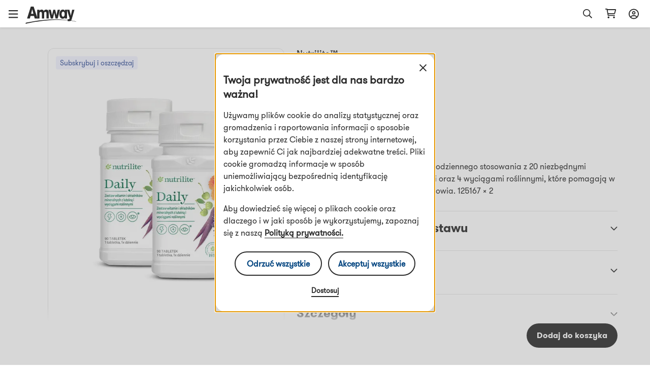

--- FILE ---
content_type: text/html; charset=utf-8
request_url: https://www.amway.pl/Zestaw-Nutrilite%E2%84%A2-Daily-/p/126624
body_size: 80776
content:
<!DOCTYPE html><html lang="pl-pl"><head><meta charSet="utf-8"/><meta name="viewport" content="width=device-width, initial-scale=1.0, minimum-scale=1.0"/><link rel="icon" type="image/png" href="/favicon.ico"/><title>Zestaw Daily Nutrilite™</title><meta name="robots" content="index,follow"/><meta name="keywords" content="ZdrowyStylŻycia,BezWieprzowiny"/><meta property="og:url" content="undefined/pl/Zestaw-Daily-Nutrilite%E2%84%A2/p/126624"/><meta property="og:type" content="website"/><meta property="og:description" content=""/><meta property="og:title" content="Zestaw Daily Nutrilite™"/><meta property="og:image" content="https://media.mlp.amway.eu/sys-master/images/h35/h9f/12315834974238/126624_PL_IMAGE_product-image_600_600.jpg"/><meta name="description" content=""/><meta name="twitter:card" content="summary_large_image"/><meta name="twitter:site"/><meta name="twitter:creator"/><meta name="twitter:title" content="Zestaw Daily Nutrilite™"/><meta name="twitter:description" content=""/><meta name="twitter:image" content="https://media.mlp.amway.eu/sys-master/images/h35/h9f/12315834974238/126624_PL_IMAGE_product-image_600_600.jpg"/><meta property="product:price:amount" content="340.9"/><meta property="product:price:currency" content="PLN"/><meta property="og:availability" content="inStock"/><link rel="canonical" href="undefined/pl/Zestaw-Daily-Nutrilite%E2%84%A2/p/126624"/><script type="application/ld+json">{&quot;@context&quot;:&quot;https://schema.org/&quot;,&quot;@type&quot;:&quot;Product&quot;,&quot;sku&quot;:&quot;126624PL&quot;,&quot;image&quot;:[&quot;https://media.mlp.amway.eu/sys-master/images/h35/h9f/12315834974238/126624_PL_IMAGE_product-image_600_600.jpg&quot;],&quot;description&quot;:&quot;Multiwitaminowy suplement diety do codziennego stosowania z 20 niezbędnymi witaminami i składnikami mineralnymi oraz 4 wyciągami roślinnymi, które pomagają w realizacji wielu celów dotyczących zdrowia.    125167 x 2&quot;,&quot;brand&quot;:{&quot;@type&quot;:&quot;Brand&quot;,&quot;name&quot;:&quot;Nutrilite™&quot;},&quot;offers&quot;:{&quot;@type&quot;:&quot;Offer&quot;,&quot;url&quot;:&quot;/Zestaw-Daily-Nutrilite%E2%84%A2/p/126624&quot;,&quot;itemCondition&quot;:&quot;https://schema.org/NewCondition&quot;,&quot;availability&quot;:&quot;https://schema.org/InStock&quot;,&quot;price&quot;:340.9,&quot;priceCurrency&quot;:&quot;PLN&quot;}}</script><script type="application/ld+json">[{&quot;@context&quot;:&quot;https://schema.org&quot;,&quot;@type&quot;:&quot;FAQPage&quot;,&quot;mainEntity&quot;:[{&quot;@type&quot;:&quot;Question&quot;,&quot;name&quot;:&quot;Czy którykolwiek ze składników Nutrilite Daily przekracza górną granicę?  Górna granica oznacza maksymalną ilość, której spożycie jest bezpieczne.&quot;,&quot;acceptedAnswer&quot;:{&quot;@type&quot;:&quot;Answer&quot;,&quot;text&quot;:&quot;&lt;p class=\&quot;editor__column__paragraph\&quot;&gt;Żadna z&amp;nbsp;witamin ani żaden składnik mineralny w&amp;nbsp;preparacie Nutrilite Daily nie przekracza g&amp;oacute;rnej granicy spożycia.&lt;/p&gt;&quot;}}]},{&quot;@context&quot;:&quot;https://schema.org&quot;,&quot;@type&quot;:&quot;FAQPage&quot;,&quot;mainEntity&quot;:[{&quot;@type&quot;:&quot;Question&quot;,&quot;name&quot;:&quot;Czy Nutrilite Daily jest zalecany dla dzieci? Jeżeli tak, jakie jest zalecane dawkowanie?&quot;,&quot;acceptedAnswer&quot;:{&quot;@type&quot;:&quot;Answer&quot;,&quot;text&quot;:&quot;&lt;p class=\&quot;editor__column__paragraph\&quot;&gt;Dzieci poniżej 18. roku życia nie powinny przyjmować suplement&amp;oacute;w diety przeznaczonych dla dorosłych, chyba że zaleci to lekarz.&lt;br /&gt; &amp;nbsp;&lt;/p&gt;&quot;}}]},{&quot;@context&quot;:&quot;https://schema.org&quot;,&quot;@type&quot;:&quot;FAQPage&quot;,&quot;mainEntity&quot;:[{&quot;@type&quot;:&quot;Question&quot;,&quot;name&quot;:&quot;Jak przyjmować Nutrilite Daily?  Czy należy go przyjmować na pusty żołądek, czy z posiłkami? &quot;,&quot;acceptedAnswer&quot;:{&quot;@type&quot;:&quot;Answer&quot;,&quot;text&quot;:&quot;&lt;p class=\&quot;editor__column__paragraph\&quot;&gt;Zalecana dawka to jedna tabletka dla os&amp;oacute;b dorosłych, najlepiej przyjmowana z&amp;nbsp;posiłkiem.&lt;/p&gt;&quot;}}]},{&quot;@context&quot;:&quot;https://schema.org&quot;,&quot;@type&quot;:&quot;FAQPage&quot;,&quot;mainEntity&quot;:[{&quot;@type&quot;:&quot;Question&quot;,&quot;name&quot;:&quot;Czy Nutrilite Daily jest zalecany dla kobiet w ciąży lub karmiących piersią?  Jeżeli tak, jakie jest zalecane dawkowanie?&quot;,&quot;acceptedAnswer&quot;:{&quot;@type&quot;:&quot;Answer&quot;,&quot;text&quot;:&quot;&lt;p class=\&quot;editor__column__paragraph\&quot;&gt;Ten produkt nie jest przeznaczony dla kobiet w&amp;nbsp;ciąży lub karmiących piersią. Kobiety w&amp;nbsp;ciąży lub karmiące piersią przed zastosowaniem jakiegokolwiek suplementu diety powinny skonsultować się z&amp;nbsp;lekarzem.&lt;br /&gt; &amp;nbsp;&lt;/p&gt;&quot;}}]},{&quot;@context&quot;:&quot;https://schema.org&quot;,&quot;@type&quot;:&quot;FAQPage&quot;,&quot;mainEntity&quot;:[{&quot;@type&quot;:&quot;Question&quot;,&quot;name&quot;:&quot;Z jakich badań naukowych korzystano przy opracowywaniu produktu Nutrilite™ Daily?&quot;,&quot;acceptedAnswer&quot;:{&quot;@type&quot;:&quot;Answer&quot;,&quot;text&quot;:&quot;&lt;p class=\&quot;editor__column__paragraph\&quot;&gt;Wszystkie witaminy i&amp;nbsp;składniki mineralne w&amp;nbsp;preparacie Nutrilite Daily zostały dokładnie przebadane przez naukowc&amp;oacute;w. Powszechnie wiadomo, że składniki odżywcze zawarte w&amp;nbsp;suplemencie Nutrilite Daily są potrzebne do prawidłowego funkcjonowania organizmu. Dwanaście witamin i&amp;nbsp;składnik&amp;oacute;w mineralnych wchodzących w&amp;nbsp;skład preparatu Nutrilite Daily spełnia w&amp;nbsp;100% lub nieznacznie przekracza referencyjną wartość spożycia (RWS), czyli zalecany na podstawie wytycznych UE poziom dziennego spożycia tych ważnych składnik&amp;oacute;w odżywczych.&lt;/p&gt;&quot;}}]}]</script><meta name="next-head-count" content="24"/><title data-react-helmet="true"></title><script type="text/javascript" src="/ruxitagentjs_ICA7NQVfghjqtux_10215210506134511.js" data-dtconfig="rid=RID_-1284511392|rpid=-1584218012|domain=amway.pl|reportUrl=/rb_bf49927etb|app=e5801d5233cb3c24|owasp=1|featureHash=ICA7NQVfghjqtux|msl=153600|rdnt=1|uxrgce=1|bp=3|cuc=9rj8dgfh|srms=2,0,1,|mel=100000|dpvc=1|md=mdcc1=bamw.authConfig.aboNum|srad=0|ssv=4|lastModification=1768307194739|tal=3|srbbv=2|agentUri=/ruxitagentjs_ICA7NQVfghjqtux_10215210506134511.js"></script><link rel="dns-prefetch" href="https://images.contentstack.io/"/><link rel="dns-prefetch" href="https://tags.tiqcdn.com/"/><link rel="dns-prefetch" href="https://static.ada.support/"/><link rel="dns-prefetch" href="https://js.datadome.co/"/><script id="data-layer-initialization">window.utag_data = {
                site_country: 'pl',
                site_currencyCode: 'pln',
                site_language: 'pl',
                site_region: 'eia',
                site_subRegion: 'europe',
                site_type: 'responsive',
                site_prefix: 'amway',
                site_type_short: 'web',
                site_webProperty: 'ecommerce',
                site_webProperty_mod: 'amway.pl | ecommerce'
              };</script><script id="utag_data">
              // local property to support utag_data updation in SPA
              window.analytics_prev_prop = [];

              // Tealium override to suppress initial page load
              window.utag_cfg_ovrd = window.utag_cfg_ovrd || {};
              window.utag_cfg_ovrd.gdprDLRef = "site_language";
              window.utag_cfg_ovrd.noview = true;

              // Tealium integration script
              (function(a,b,c,d) {
                a="https://tags.tiqcdn.com/utag/amway/eia-hybris/prod/utag.js";
                b=document;
                c="script";
                d=b.createElement(c);
                d.src=a;
                d.type="text/java"+c;
                d.async=true;
                a=b.getElementsByTagName(c)[0];
                a.parentNode.insertBefore(d,a);
              })();
              </script><script id="adaSettings">window.adaSettings = {
                lazy: true
              }</script><link data-next-font="" rel="preconnect" href="/" crossorigin="anonymous"/><link rel="preload" href="/_next/static/css/2888.7e147c24f7448810.css" as="style"/><link rel="stylesheet" href="/_next/static/css/2888.7e147c24f7448810.css" data-n-g=""/><link rel="preload" href="/_next/static/css/8089.2ca13b93d6a22d57.css" as="style"/><link rel="stylesheet" href="/_next/static/css/8089.2ca13b93d6a22d57.css" data-n-p=""/><link rel="preload" href="/_next/static/css/4473.c6379263ddb467a5.css" as="style"/><link rel="stylesheet" href="/_next/static/css/4473.c6379263ddb467a5.css" data-n-p=""/><link rel="preload" href="/_next/static/css/3458.e13d984fc4f80102.css" as="style"/><link rel="stylesheet" href="/_next/static/css/3458.e13d984fc4f80102.css" data-n-p=""/><link rel="preload" href="/_next/static/css/9435.9e5405be2e15f0a4.css" as="style"/><link rel="stylesheet" href="/_next/static/css/9435.9e5405be2e15f0a4.css" data-n-p=""/><link rel="preload" href="/_next/static/css/460.dd0f877dba6dfb30.css" as="style"/><link rel="stylesheet" href="/_next/static/css/460.dd0f877dba6dfb30.css"/><noscript data-n-css=""></noscript><script defer="" nomodule="" src="/_next/static/chunks/polyfills-42372ed130431b0a.js"></script><script defer="" src="/_next/static/chunks/4821-f15aa6af41ee1cc2.js"></script><script src="/_next/static/chunks/webpack-861e2da5bdc6f1ec.js" defer=""></script><script src="/_next/static/chunks/framework-945b357d4a851f4b.js" defer=""></script><script src="/_next/static/chunks/main-af76986932b1dc54.js" defer=""></script><script src="/_next/static/chunks/pages/_app-befb027db5bc33c7.js" defer=""></script><script src="/_next/static/chunks/lodash-c1a3f88329842384.js" defer=""></script><script src="/_next/static/chunks/1142-bde17d34a2684f0f.js" defer=""></script><script src="/_next/static/chunks/5366-8ea8bd029e28ebc1.js" defer=""></script><script src="/_next/static/chunks/3080-0a7c405af461b16d.js" defer=""></script><script src="/_next/static/chunks/5725-3cbd5eb0a8a32cc1.js" defer=""></script><script src="/_next/static/chunks/5675-e4a33ab1c43bbdfe.js" defer=""></script><script src="/_next/static/chunks/4263-13141cc88c4ec61f.js" defer=""></script><script src="/_next/static/chunks/9435-46520bbedc3a9108.js" defer=""></script><script src="/_next/static/chunks/pages/dnd-PDP-f858b9401557b8cd.js" defer=""></script><script src="/_next/static/8NbGCG80r2q9QELbIHhMJ/_buildManifest.js" defer=""></script><script src="/_next/static/8NbGCG80r2q9QELbIHhMJ/_ssgManifest.js" defer=""></script></head><body><div id="__next"><div class="market-pl" id="pl-pl"><div class="layout__header_parent_nxt"><header class="header__header_container print_hidden"><div class="header__header_lg"><div class="header__top_bar_wrapper"><div class="header__top_bar_lg"><div class=" header__section, header__left_section "><button class="header__link ">Rozpocznij swój Biznes</button><button class="header__link ">O Amway</button></div><div class=" header__section, header__right_section "><div class="header__dropdown_area"><button class="header__title header__hide_btn_border" aria-haspopup="listbox" aria-expanded="false" aria-controls="language-dropdown"><span class="header__lang">Polski</span><span class="header__icon "><div class="icon__icon"><div style="height:24px;width:24px" class="styles__text_dark_gray icon__svg_wrapper"><svg width="18" height="10" viewBox="0 0 18 10" version="1.1" aria-hidden="true" fill="currentColor" focusable="false" xmlns="http://www.w3.org/2000/svg"><g stroke="none" stroke-width="1" fill-rule="evenodd"><path d="M9 9.8125C8.66602 9.8125 8.36914 9.70117 8.14648 9.47852L1.02148 2.35352C0.539062 1.9082 0.539062 1.12891 1.02148 0.683594C1.4668 0.201172 2.24609 0.201172 2.69141 0.683594L9 6.95508L15.2715 0.683594C15.7168 0.201172 16.4961 0.201172 16.9414 0.683594C17.4238 1.12891 17.4238 1.9082 16.9414 2.35352L9.81641 9.47852C9.59375 9.70117 9.29688 9.8125 9 9.8125Z" fill="#2C2C2C"></path></g></svg></div></div></span></button></div><div class="header__dropdown_area"><button aria-label="Aanmeld- en registratiemenu openen" id="sign-in-header-link" class=" header__btn_name header__title "><div class="header__icon_header"><div class="header__icon_white"><div class="icon__icon"><div style="height:20px;width:20px" class="styles__text_dark_gray icon__svg_wrapper"><svg width="20" height="21" viewBox="0 0 20 21" version="1.1" aria-hidden="true" fill="currentColor" focusable="false" xmlns="http://www.w3.org/2000/svg"><g stroke="none" stroke-width="1" fill-rule="evenodd"><path d="M10 4.875C8.08594 4.875 6.5625 6.4375 6.5625 8.3125C6.5625 10.2266 8.08594 11.75 10 11.75C11.875 11.75 13.4375 10.2266 13.4375 8.3125C13.4375 6.4375 11.875 4.875 10 4.875ZM10 9.875C9.10156 9.875 8.4375 9.21094 8.4375 8.3125C8.4375 7.45312 9.10156 6.75 10 6.75C10.8594 6.75 11.5625 7.45312 11.5625 8.3125C11.5625 9.21094 10.8594 9.875 10 9.875ZM10 0.5C4.45312 0.5 0 4.99219 0 10.5C0 16.0469 4.45312 20.5 10 20.5C15.5078 20.5 20 16.0469 20 10.5C20 4.99219 15.5078 0.5 10 0.5ZM10 18.625C8.16406 18.625 6.48438 18.0391 5.11719 17.0234C5.78125 15.6953 7.10938 14.875 8.59375 14.875H11.3672C12.8516 14.875 14.1797 15.7344 14.8438 17.0234C13.4766 18.0391 11.7969 18.625 10 18.625ZM16.25 15.6953C15.1953 14.0547 13.3984 13 11.3672 13H8.59375C6.5625 13 4.76562 14.0547 3.71094 15.6953C2.53906 14.2891 1.875 12.4922 1.875 10.5C1.875 6.04688 5.50781 2.375 10 2.375C14.4531 2.375 18.125 6.04688 18.125 10.5C18.125 12.4922 17.4219 14.2891 16.25 15.6953Z" fill="#2c2c2c"></path></g></svg></div></div></div></div><div class="header__lang">Zaloguj się</div></button></div></div></div></div><div class="header__navigation_bar_wrapper"><div class="header__navigation_bar"><div class="header__left_section"><div class="header__logo_area"><a href="/"><img src="https://images.contentstack.io/v3/assets/blt70a7e9d08c98ce54/bltc9c12b3aad776123/636a050025f98d3896160f1b/Color_Amway_Black.svg" alt="Powrót do strony głównej"/></a></div><nav class="header__nav_area"><ul><li><div class="header__dropdown_area"><button role="button" data-index="0" class="header__title header__hide_btn_border " aria-expanded="false" aria-haspopup="true" aria-controls="menu-0">Produkty<!-- --> <div class="header__icon"><div class="icon__icon"><div style="height:24px;width:24px" class="styles__text_dark_gray icon__svg_wrapper"><svg width="18" height="10" viewBox="0 0 18 10" version="1.1" aria-hidden="true" fill="currentColor" focusable="false" xmlns="http://www.w3.org/2000/svg"><g stroke="none" stroke-width="1" fill-rule="evenodd"><path d="M9 9.8125C8.66602 9.8125 8.36914 9.70117 8.14648 9.47852L1.02148 2.35352C0.539062 1.9082 0.539062 1.12891 1.02148 0.683594C1.4668 0.201172 2.24609 0.201172 2.69141 0.683594L9 6.95508L15.2715 0.683594C15.7168 0.201172 16.4961 0.201172 16.9414 0.683594C17.4238 1.12891 17.4238 1.9082 16.9414 2.35352L9.81641 9.47852C9.59375 9.70117 9.29688 9.8125 9 9.8125Z" fill="#2C2C2C"></path></g></svg></div></div></div></button><div class="header__megamenu" role="menu"><div class="header__megamenu_col"><div class="header__megamenu_title">Zdrowy Tryb Życia</div><ul><li role="none"><a class="" role="menuitem" target="_self" rel="" href="/Specjalistyczne%20suplementy%20diety/c/TargetedFoodSupplements">Specjalistyczne suplementy diety</a></li><li role="none"><a class="" role="menuitem" target="_self" rel="" href="/Podstawowe%20suplementy%20diety/c/FoundationalFoodSupplements">Podstawowe suplementy diety</a></li><li role="none"><a class="" role="menuitem" target="_self" rel="" href="/Kontrola%20wagi/c/WeightManagement">Kontrola wagi</a></li><li role="none"><a class="" role="menuitem" target="_self" rel="" href="/Zestawy%20dla%20mnie/c/PersonalisedSolutionsForYou">Zestawy dla mnie</a></li><li role="none"><a class="" role="menuitem" target="_self" rel="" href="/Napoje%20i%20produkty%20spo%C5%BCywcze/c/FoodBeverages">Napoje i produkty spożywcze</a></li><li role="none"><a class="" role="menuitem" target="_self" rel="" href="/XS%20Sport/c/SportNutrition">XS Sport</a></li><li role="none"><a class="" role="menuitem" target="_self" rel="" href="/Aktywny%20styl%20%C5%BCycia/c/ActiveLifestyle">Aktywny styl życia</a></li><li role="none"><a class="" role="menuitem" target="_self" rel="" href="/Akcesoria%20zdrowy%20tryb%20%C5%BCycia/c/AccessoriesNutrition">Akcesoria zdrowy tryb życia</a></li><li role="none"><a class="" role="menuitem" target="_self" rel="" href="/Nutrition/c/20000">Brak produktów pochodzenia zwierzęcego</a></li><li role="none"><a class="" role="menuitem" target="_self" rel="" href="/Nutrition/c/20001">Brak składników wieprzowych</a></li><li role="none"><a class="" role="menuitem" target="_self" rel="" href="/Nutrition/c/Nutrilite_Nutricosmetics">Nutrikosmetyki Nutrilite</a></li><li role="none"><a class="header__link" role="menuitem" target="_self" rel="" href="/Zdrowy%20tryb%20%C5%BCycia/c/10216">Wyświetl wszystkie produkty</a></li></ul></div><div class="header__megamenu_col"><div class="header__megamenu_title">Uroda</div><ul><li role="none"><a class="" role="menuitem" target="_self" rel="" href="/Makija%C5%BC/c/Make-up">Makijaż</a></li><li role="none"><a class="" role="menuitem" target="_self" rel="" href="/Piel%C4%99gnacja%20sk%C3%B3ry/c/Skincare">Pielęgnacja skóry</a></li><li role="none"><a class="" role="menuitem" target="_self" rel="" href="/Akcesoria%20kosmetyczne/c/AccessoriesBeauty">Akcesoria kosmetyczne</a></li><li role="none"><a class="" role="menuitem" target="_self" rel="" href="/Cia%C5%82o/c/Body">Ciało</a></li><li role="none"><a class="" role="menuitem" target="_self" rel="" href="/Spersonalizowane%20zestawy%20dla%20urody/c/PersonalisedBeautySolutionsForYou">Spersonalizowane zestawy dla urody</a></li><li role="none"><a class="header__link" role="menuitem" target="_self" rel="" href="/Uroda/c/10013">Wyświetl wszystkie produkty</a></li></ul></div><div class="header__megamenu_col"><div class="header__megamenu_title">Dom</div><ul><li role="none"><a class="" role="menuitem" target="_self" rel="" href="/Produkty%20do%20prania/c/LaundryCare">Produkty do prania</a></li><li role="none"><a class="" role="menuitem" target="_self" rel="" href="/Produkty%20do%20czyszczenia/c/SurfaceCare">Produkty do czyszczenia</a></li><li role="none"><a class="" role="menuitem" target="_self" rel="" href="/Produkty%20do%20zmywania/c/DishCare">Produkty do zmywania</a></li><li role="none"><a class="" role="menuitem" target="_self" rel="" href="/Specjalistyczne%20%C5%9Brodki%20czysto%C5%9Bci/c/SpecialityCleaning">Specjalistyczne środki czystości</a></li><li role="none"><a class="" role="menuitem" target="_self" rel="" href="/Dozowniki%20i%20aplikatory/c/DispensersAndApplicators">Dozowniki i aplikatory</a></li><li role="none"><a class="" role="menuitem" target="_self" rel="" href="/Przybory%20kuchenne%20i%20sztu%C4%87ce/c/CookwareAndCutlery">Przybory kuchenne i sztućce</a></li><li role="none"><a class="" role="menuitem" target="_self" rel="" href="/System%20oczyszczania%20wody/c/WaterTreatmentSystem">System oczyszczania wody</a></li><li role="none"><a class="" role="menuitem" target="_self" rel="" href="/System%20oczyszczania%20powietrza%20Atmosphere%20Sky/c/AirTreatmentSystem">System oczyszczania powietrza Atmosphere Sky</a></li><li role="none"><a class="header__link" role="menuitem" target="_self" rel="" href="/Dom/c/10066">Wyświetl wszystkie produkty</a></li></ul></div><div class="header__megamenu_col"><div class="header__megamenu_title">Higiena Osobista</div><ul><li role="none"><a class="" role="menuitem" target="_self" rel="" href="/Piel%C4%99gnacja%20w%C5%82os%C3%B3w/c/HairCare">Pielęgnacja włosów</a></li><li role="none"><a class="" role="menuitem" target="_self" rel="" href="/Piel%C4%99gnacja%20cia%C5%82a/c/BodyCare">Pielęgnacja ciała</a></li><li role="none"><a class="" role="menuitem" target="_self" rel="" href="/Higiena%20jamy%20ustnej/c/OralCare">Higiena jamy ustnej</a></li><li role="none"><a class="header__link" role="menuitem" target="_self" rel="" href="/Higiena%20osobista/c/10247">Wyświetl wszystkie produkty</a></li></ul></div></div></div></li><li><div class="header__dropdown_area"><button role="button" data-index="1" class="header__title header__hide_btn_border " aria-expanded="false" aria-haspopup="true" aria-controls="menu-1">Marki<!-- --> <div class="header__icon"><div class="icon__icon"><div style="height:24px;width:24px" class="styles__text_dark_gray icon__svg_wrapper"><svg width="18" height="10" viewBox="0 0 18 10" version="1.1" aria-hidden="true" fill="currentColor" focusable="false" xmlns="http://www.w3.org/2000/svg"><g stroke="none" stroke-width="1" fill-rule="evenodd"><path d="M9 9.8125C8.66602 9.8125 8.36914 9.70117 8.14648 9.47852L1.02148 2.35352C0.539062 1.9082 0.539062 1.12891 1.02148 0.683594C1.4668 0.201172 2.24609 0.201172 2.69141 0.683594L9 6.95508L15.2715 0.683594C15.7168 0.201172 16.4961 0.201172 16.9414 0.683594C17.4238 1.12891 17.4238 1.9082 16.9414 2.35352L9.81641 9.47852C9.59375 9.70117 9.29688 9.8125 9 9.8125Z" fill="#2C2C2C"></path></g></svg></div></div></div></button><div class="header__megamenu" role="menu"><div class="header__megamenu_col"><div class="header__megamenu_title">Zdrowy Tryb Życia</div><ul><li role="none"><a class="" role="menuitem" target="_self" rel="" href="/Nutrilite%E2%84%A2/c/brand_600">Nutrilite™</a></li><li role="none"><a class="" role="menuitem" target="_self" rel="" href="/XS%E2%84%A2/c/brand_10028">XS™</a></li><li role="none"><a class="" role="menuitem" target="_self" rel="" href="/Bodykey%20by%20Nutrilite%E2%84%A2/c/brand_10033">BodyKey by Nutrilite™</a></li></ul></div><div class="header__megamenu_col"><div class="header__megamenu_title">Uroda</div><ul><li role="none"><a class="" role="menuitem" target="_self" rel="" href="/Artistry/c/brand_10117">Artistry™</a></li><li role="none"><a class="" role="menuitem" target="_self" rel="" href="/Artistry%20Skin%20Nutrition%E2%84%A2/c/brand_ArtistrySkinNutrition">Artistry Skin Nutrition™</a></li><li role="none"><a class="" role="menuitem" target="_self" rel="" href="/Artistry%20Signature%20Select%E2%84%A2/c/brand_10120">Artistry Signature Select™</a></li><li role="none"><a class="" role="menuitem" target="_self" rel="" href="/Artistry%20Studio%E2%84%A2/c/brand_10119">Artistry Studio™</a></li><li role="none"><a class="" role="menuitem" target="_self" rel="" href="/Artistry%20Exact%20Fit%E2%84%A2/c/brand_100901">Artistry Exact Fit™</a></li><li role="none"><a class="" role="menuitem" target="_self" rel="" href="/Artistry%20Labs%E2%84%A2/c/brand_Artistry_Labs">Artistry Labs™</a></li><li role="none"><a class="" role="menuitem" target="_self" rel="" href="/Artistry%20Ever%20Perfect%E2%84%A2/c/brand_Artistry_Ever_Perfect">Artistry Ever Perfect™</a></li><li role="none"><a class="" role="menuitem" target="_self" rel="" href="/Artistry%20Go%20Vibrant%E2%84%A2/c/brand_Artistry_Go_Vibrant">Artistry Go Vibrant™ </a></li><li role="none"><a class="" role="menuitem" target="_self" rel="" href="/Beauty/c/brand_Artistry_Future_Glow">Artistry Future Glow™</a></li><li role="none"><a class="" role="menuitem" target="_self" rel="" href="/Artistry%20LongXevity%E2%84%A2/c/brand_Artistry_LongXevity">Artistry LongXevity™</a></li></ul></div><div class="header__megamenu_col"><div class="header__megamenu_title">Dom</div><ul><li role="none"><a class="" role="menuitem" target="_self" rel="" href="/Amway%20Home%E2%84%A2/c/brand_10005">Amway Home™</a></li><li role="none"><a class="" role="menuitem" target="_self" rel="" href="/iCook%E2%84%A2/c/brand_300">iCook™</a></li><li role="none"><a class="" role="menuitem" target="_self" rel="" href="/Atmosphere%20Sky%E2%84%A2/c/brand_10118">Atmosphere Sky™ </a></li><li role="none"><a class="" role="menuitem" target="_self" rel="" href="/eSpring%E2%84%A2/c/brand_400">eSpring™</a></li></ul></div><div class="header__megamenu_col"><div class="header__megamenu_title">Higiena Osobista</div><ul><li role="none"><a class="" role="menuitem" target="_self" rel="" href="/Glister%E2%84%A2/c/brand_1100">Glister™</a></li><li role="none"><a class="" role="menuitem" target="_self" rel="" href="/G&amp;H/c/brand_10111">g&amp;h™</a></li><li role="none"><a class="" role="menuitem" target="_self" rel="" href="/Satinique%E2%84%A2/c/brand_10032">Satinique™</a></li></ul></div></div></div></li><li><a target="" rel="" href="/promotions"><div class="header__dropdown_area"><div class="header__title">Promocje</div></div></a></li></ul></nav></div><div class="header__right_section"><div class="header__search_area_lg"><div class="searchBox__search_box_view"><div class="form_styles__form_control"><div class=" form_styles__text_wrap searchBox__search_bar_lg "><input type="text" autoComplete="off" id="search_input" aria-label="Begin met typen om producten en andere informatie te zoeken" class="form_styles__form_input searchBox__search_txt_lg " placeholder="Zoeken"/><div class="searchBox__search_icon_lg" tabindex="0" role="button" aria-label="Zoeken openen"><div class="icon__icon"><div style="height:20px;width:20px" class="styles__text_dark_gray icon__svg_wrapper"><svg width="16" height="16" viewBox="0 0 16 16" version="1.1" aria-hidden="true" fill="currentColor" focusable="false" xmlns="http://www.w3.org/2000/svg"><g stroke="none" stroke-width="1" fill-rule="evenodd"><path d="M12.0965 10.8585L15.8865 14.6515C15.9581 14.7215 15.9986 14.8173 15.9992 14.9174C15.9998 15.0175 15.9603 15.1137 15.8895 15.1845L15.1835 15.8905C15.1132 15.961 15.0176 16.0007 14.918 16.0007C14.8184 16.0007 14.7229 15.961 14.6525 15.8905L10.8585 12.0965C10.7891 12.0253 10.75 11.9299 10.7495 11.8305V11.4185C8.10279 13.7052 4.12108 13.4875 1.7395 10.9258C-0.64208 8.36409 -0.569467 4.37709 1.90381 1.90381C4.37709 -0.569467 8.36409 -0.64208 10.9258 1.7395C13.4875 4.12108 13.7052 8.10279 11.4185 10.7495H11.8305C11.9302 10.7486 12.0261 10.7879 12.0965 10.8585ZM1.49652 6.49951C1.49652 9.26094 3.7351 11.4995 6.49652 11.4995C7.8226 11.4995 9.09437 10.9727 10.0321 10.035C10.9697 9.09736 11.4965 7.82559 11.4965 6.49951C11.4965 3.73809 9.25795 1.49951 6.49652 1.49951C3.7351 1.49951 1.49652 3.73809 1.49652 6.49951Z" fill="#2c2c2c"></path></g></svg></div></div></div></div></div></div><div class="header__backdrop    "></div></div><div class="header__shopping_cart"><a href="/cart" aria-label="Pagina met winkelwagen openen"><div class="icon__icon"><div style="height:23px;width:23px" class="styles__text_dark_gray icon__svg_wrapper"><svg width="24" height="21" viewBox="0 0 24 21" version="1.1" aria-hidden="true" fill="currentColor" focusable="false" xmlns="http://www.w3.org/2000/svg"><g stroke="none" stroke-width="1" fill-rule="evenodd"><path d="M4.5 0.5C4.92969 0.5 5.32031 0.851562 5.39844 1.28125L5.47656 1.75H21.8828C22.7031 1.75 23.3281 2.57031 23.0938 3.35156L20.9844 10.8516C20.8281 11.3984 20.3594 11.75 19.7734 11.75H7.39062L7.74219 13.625H19.8125C20.3203 13.625 20.75 14.0547 20.75 14.5625C20.75 15.1094 20.3203 15.5 19.8125 15.5H6.96094C6.53125 15.5 6.14062 15.1875 6.0625 14.7578L3.71875 2.375H1.6875C1.14062 2.375 0.75 1.98438 0.75 1.4375C0.75 0.929688 1.14062 0.5 1.6875 0.5H4.5ZM19.3047 9.875L21.0625 3.625H5.86719L7.03906 9.875H19.3047ZM5.75 18.625C5.75 17.6094 6.57031 16.75 7.625 16.75C8.64062 16.75 9.5 17.6094 9.5 18.625C9.5 19.6797 8.64062 20.5 7.625 20.5C6.57031 20.5 5.75 19.6797 5.75 18.625ZM20.75 18.625C20.75 19.6797 19.8906 20.5 18.875 20.5C17.8203 20.5 17 19.6797 17 18.625C17 17.6094 17.8203 16.75 18.875 16.75C19.8906 16.75 20.75 17.6094 20.75 18.625Z" fill="#2c2c2c"></path></g></svg></div></div></a></div></div></div></div></div><div class="overlay__overlay_container  "><div tabindex="0" class="overlay__overlay_backdrop overlay__action_overlay_backdrop "></div><div tabindex="0" class="overlay__body_container overlay__hide_background overlay__action_container "><div class="overlay__child_wrapper"><div class="spinner__spinner_container spinner__action_spinner" style="height:38px;width:38px"><img src="/_next/static/media/spinner.e015e5152ff1f0ec.svg" alt="Inhoud wordt geladen, even geduld a.u.b." style="height:38px;width:38px"/></div></div></div></div></header></div><div class="grid__page_container pl-pl"><div class="layout__inner_wrapper  null"><div class="layout__page_size "><div id="PDP_screen" class="PDP__pdp_main_container"><div class="PDP__pdp_details"><div class="PDP__breadcrumbs_wrapper"></div><div class="grid__grid_wrapper"><div class="grid__row"><div class="grid__column grid__no_padding grid__span_xs_12 grid__span_md_5"><div class="imageGallery__image_gallery_container"><div class="imageGallery__tagContainer"><div class="imageGallery__offer_icon"><div class="imageGallery__tag imageGallery__light_purple ">Subskrybuj i oszczędzaj</div></div></div><div class="imageGallery__right_icons"></div><div class="carousel__carousel_container"><div class="react-multi-carousel-list  "><ul class="react-multi-carousel-track " style="transition:none;overflow:hidden;transform:translate3d(0px,0,0)"><li data-index="0" aria-hidden="true" style="flex:1 0 100.0%;position:relative;width:auto" class="react-multi-carousel-item  "><div tabindex="-1" role="group" aria-roledescription="slide" aria-label="Slide 1 of 2"><div class="imageGallery__carousel_section imageGallery__image_area "><div class="imageGallery__img_view"><img alt="Zestaw Daily Nutrilite™" loading="eager" decoding="async" data-nimg="fill" style="position:absolute;height:100%;width:100%;left:0;top:0;right:0;bottom:0;color:transparent" sizes="100vw" srcSet="/_next/image?url=https%3A%2F%2Fmedia.mlp.amway.eu%2Fsys-master%2Fimages%2Fh35%2Fh9f%2F12315834974238%2F126624_PL_IMAGE_product-image_600_600.jpg&amp;w=640&amp;q=75 640w, /_next/image?url=https%3A%2F%2Fmedia.mlp.amway.eu%2Fsys-master%2Fimages%2Fh35%2Fh9f%2F12315834974238%2F126624_PL_IMAGE_product-image_600_600.jpg&amp;w=750&amp;q=75 750w, /_next/image?url=https%3A%2F%2Fmedia.mlp.amway.eu%2Fsys-master%2Fimages%2Fh35%2Fh9f%2F12315834974238%2F126624_PL_IMAGE_product-image_600_600.jpg&amp;w=828&amp;q=75 828w, /_next/image?url=https%3A%2F%2Fmedia.mlp.amway.eu%2Fsys-master%2Fimages%2Fh35%2Fh9f%2F12315834974238%2F126624_PL_IMAGE_product-image_600_600.jpg&amp;w=1080&amp;q=75 1080w, /_next/image?url=https%3A%2F%2Fmedia.mlp.amway.eu%2Fsys-master%2Fimages%2Fh35%2Fh9f%2F12315834974238%2F126624_PL_IMAGE_product-image_600_600.jpg&amp;w=1200&amp;q=75 1200w, /_next/image?url=https%3A%2F%2Fmedia.mlp.amway.eu%2Fsys-master%2Fimages%2Fh35%2Fh9f%2F12315834974238%2F126624_PL_IMAGE_product-image_600_600.jpg&amp;w=1920&amp;q=75 1920w, /_next/image?url=https%3A%2F%2Fmedia.mlp.amway.eu%2Fsys-master%2Fimages%2Fh35%2Fh9f%2F12315834974238%2F126624_PL_IMAGE_product-image_600_600.jpg&amp;w=2048&amp;q=75 2048w, /_next/image?url=https%3A%2F%2Fmedia.mlp.amway.eu%2Fsys-master%2Fimages%2Fh35%2Fh9f%2F12315834974238%2F126624_PL_IMAGE_product-image_600_600.jpg&amp;w=3840&amp;q=75 3840w" src="/_next/image?url=https%3A%2F%2Fmedia.mlp.amway.eu%2Fsys-master%2Fimages%2Fh35%2Fh9f%2F12315834974238%2F126624_PL_IMAGE_product-image_600_600.jpg&amp;w=3840&amp;q=75"/></div></div></div></li><li data-index="1" aria-hidden="true" style="flex:1 0 100.0%;position:relative;width:auto" class="react-multi-carousel-item  "><div tabindex="-1" role="group" aria-roledescription="slide" aria-label="Slide 2 of 2"><div class="imageGallery__carousel_section imageGallery__video"><div class="imageGallery__img_view"><img alt="Zestaw Daily Nutrilite™ video" loading="lazy" decoding="async" data-nimg="fill" style="position:absolute;height:100%;width:100%;left:0;top:0;right:0;bottom:0;color:transparent" sizes="100vw" srcSet="/_next/image?url=https%3A%2F%2Fmedia.mlp.amway.eu%2Fsys-master%2Fimages%2Fhf1%2Fh2d%2F12315996586014%2Fdaily_04.23_video-image_1048x590_pl_Nutrilite_Daily_Brand_Video_loc_04_2023_PL.mp4_2df63256-6fe5-49e4-86b8-14c4d4136c23_IMAGE_brightcove-video_524_295&amp;w=640&amp;q=75 640w, /_next/image?url=https%3A%2F%2Fmedia.mlp.amway.eu%2Fsys-master%2Fimages%2Fhf1%2Fh2d%2F12315996586014%2Fdaily_04.23_video-image_1048x590_pl_Nutrilite_Daily_Brand_Video_loc_04_2023_PL.mp4_2df63256-6fe5-49e4-86b8-14c4d4136c23_IMAGE_brightcove-video_524_295&amp;w=750&amp;q=75 750w, /_next/image?url=https%3A%2F%2Fmedia.mlp.amway.eu%2Fsys-master%2Fimages%2Fhf1%2Fh2d%2F12315996586014%2Fdaily_04.23_video-image_1048x590_pl_Nutrilite_Daily_Brand_Video_loc_04_2023_PL.mp4_2df63256-6fe5-49e4-86b8-14c4d4136c23_IMAGE_brightcove-video_524_295&amp;w=828&amp;q=75 828w, /_next/image?url=https%3A%2F%2Fmedia.mlp.amway.eu%2Fsys-master%2Fimages%2Fhf1%2Fh2d%2F12315996586014%2Fdaily_04.23_video-image_1048x590_pl_Nutrilite_Daily_Brand_Video_loc_04_2023_PL.mp4_2df63256-6fe5-49e4-86b8-14c4d4136c23_IMAGE_brightcove-video_524_295&amp;w=1080&amp;q=75 1080w, /_next/image?url=https%3A%2F%2Fmedia.mlp.amway.eu%2Fsys-master%2Fimages%2Fhf1%2Fh2d%2F12315996586014%2Fdaily_04.23_video-image_1048x590_pl_Nutrilite_Daily_Brand_Video_loc_04_2023_PL.mp4_2df63256-6fe5-49e4-86b8-14c4d4136c23_IMAGE_brightcove-video_524_295&amp;w=1200&amp;q=75 1200w, /_next/image?url=https%3A%2F%2Fmedia.mlp.amway.eu%2Fsys-master%2Fimages%2Fhf1%2Fh2d%2F12315996586014%2Fdaily_04.23_video-image_1048x590_pl_Nutrilite_Daily_Brand_Video_loc_04_2023_PL.mp4_2df63256-6fe5-49e4-86b8-14c4d4136c23_IMAGE_brightcove-video_524_295&amp;w=1920&amp;q=75 1920w, /_next/image?url=https%3A%2F%2Fmedia.mlp.amway.eu%2Fsys-master%2Fimages%2Fhf1%2Fh2d%2F12315996586014%2Fdaily_04.23_video-image_1048x590_pl_Nutrilite_Daily_Brand_Video_loc_04_2023_PL.mp4_2df63256-6fe5-49e4-86b8-14c4d4136c23_IMAGE_brightcove-video_524_295&amp;w=2048&amp;q=75 2048w, /_next/image?url=https%3A%2F%2Fmedia.mlp.amway.eu%2Fsys-master%2Fimages%2Fhf1%2Fh2d%2F12315996586014%2Fdaily_04.23_video-image_1048x590_pl_Nutrilite_Daily_Brand_Video_loc_04_2023_PL.mp4_2df63256-6fe5-49e4-86b8-14c4d4136c23_IMAGE_brightcove-video_524_295&amp;w=3840&amp;q=75 3840w" src="/_next/image?url=https%3A%2F%2Fmedia.mlp.amway.eu%2Fsys-master%2Fimages%2Fhf1%2Fh2d%2F12315996586014%2Fdaily_04.23_video-image_1048x590_pl_Nutrilite_Daily_Brand_Video_loc_04_2023_PL.mp4_2df63256-6fe5-49e4-86b8-14c4d4136c23_IMAGE_brightcove-video_524_295&amp;w=3840&amp;q=75"/></div><span class="imageGallery__video_icon"><svg width="56" height="35" viewBox="0 0 56 35" fill="none" xmlns="http://www.w3.org/2000/svg"><rect width="55.4" height="34.625" rx="4" fill="#2C2C2C" fill-opacity="0.6"></rect><path d="M21.168 8.55127L37.6148 17.2075L21.168 25.8638V8.55127Z" fill="white"></path></svg></span></div></div></li></ul><button aria-label="Go to previous slide" class="carousel__arrow carousel__arrow_right  carousel__circle_right_arrow " type="button"></button></div><ul class="react-multi-carousel-dot-list "><li><div role="button" tabindex="0" aria-label="carosal_custom_dot" class="carousel__dotsCustomCircle carousel__dotsCustomActive"></div></li><li><div role="button" tabindex="0" aria-label="carosal_custom_dot" class="carousel__dotsCustomCircle "></div></li><li><div role="button" tabindex="0" aria-label="carosal_custom_dot" class="carousel__dotsCustomCircle "></div></li></ul></div></div></div><div class="grid__column grid__no_padding grid__span_xs_12 grid__span_md_7"><div class="PDP__right_section"><div class="productMetaData__product_details_container productMetaData__bundle_space"><div class="productMetaData__top_section "><div class="productMetaData__name_barcode_wrapper"><div class="productMetaData__product_name"><span>Nutrilite™<!-- --> - </span><span>Zestaw Daily Nutrilite™</span></div><div class="productMetaData__product_name_lg"><div class="productMetaData__brand">Nutrilite™</div><div class="productMetaData__name">Zestaw Daily Nutrilite™</div></div><div class="productMetaData__details"><span>item_number 126624</span></div></div><div class="productMetaData__price_details"><div class="productMetaData__price_section"><div class="productMetaData__price">340,90PLN </div></div></div><div class="productMetaData__product_status ">inStockStatus</div><div class="productMetaData__back_in_stock"></div></div><div class="productMetaData__product_desc" contenteditable="false">Multiwitaminowy suplement diety do codziennego stosowania z 20 niezbędnymi witaminami i składnikami mineralnymi oraz 4 wyciągami roślinnymi, które pomagają w realizacji wielu celów dotyczących zdrowia.    125167 x 2</div><div class="productMetaData__view_bundle_products"><div class="productMetaData__bundle_section"><span class="productMetaData__link"><span class="productMetaData__txt">view_bundle_products</span> <span class="productMetaData__right_icon  productMetaData__right_close"><div class="icon__icon"><div style="height:14px;width:14px" class="styles__text_dark_gray icon__svg_wrapper"><svg width="18" height="11" viewBox="0 0 18 11" version="1.1" aria-hidden="true" fill="currentColor" focusable="false" xmlns="http://www.w3.org/2000/svg"><g stroke="none" stroke-width="1" fill-rule="evenodd"><path d="M16.125 10.4375C15.791 10.4375 15.4941 10.3262 15.2715 10.1035L9 3.83203L2.69141 10.1035C2.24609 10.5859 1.4668 10.5859 1.02148 10.1035C0.539062 9.6582 0.539062 8.87891 1.02148 8.43359L8.14648 1.30859C8.5918 0.826172 9.37109 0.826172 9.81641 1.30859L16.9414 8.43359C17.4238 8.87891 17.4238 9.6582 16.9414 10.1035C16.7188 10.3262 16.4219 10.4375 16.125 10.4375Z" fill="#2C2C2C"></path></g></svg></div></div></span></span><div class="productMetaData__accordion_panel productMetaData__is_collapsed "></div></div></div><div role="dialog" aria-modal="true" aria-label="" aria-labelledby="drawerContainer_" aria-hidden="true" class=" drawer__modal_main_container      drawer__sm null"><div class="drawer__modal_body_container" tabindex="-1"></div></div></div><div class="productAccordion__product_accordion_container"><div class="accordion__accordion_container  "><div class="accordion__accordion_item"><div class="accordion__accordion_heading" tabindex="0" role="button"><div class="accordion__accordion_title   "><div class="accordion__title_section "><span class="productAccordion__accordionTitle">Informacje ogólne</span></div><span class="accordion__right_icon accordion__close "><div class="icon__icon"><div style="height:14px;width:14px" class="styles__text_dark_gray icon__svg_wrapper"><svg width="18" height="11" viewBox="0 0 18 11" version="1.1" aria-hidden="true" fill="currentColor" focusable="false" xmlns="http://www.w3.org/2000/svg"><g stroke="none" stroke-width="1" fill-rule="evenodd"><path d="M16.125 10.4375C15.791 10.4375 15.4941 10.3262 15.2715 10.1035L9 3.83203L2.69141 10.1035C2.24609 10.5859 1.4668 10.5859 1.02148 10.1035C0.539062 9.6582 0.539062 8.87891 1.02148 8.43359L8.14648 1.30859C8.5918 0.826172 9.37109 0.826172 9.81641 1.30859L16.9414 8.43359C17.4238 8.87891 17.4238 9.6582 16.9414 10.1035C16.7188 10.3262 16.4219 10.4375 16.125 10.4375Z" fill="#2C2C2C"></path></g></svg></div></div></span></div></div></div></div><div class="accordion__accordion_container  "><div class="accordion__accordion_item"><div class="accordion__accordion_heading" tabindex="0" role="button"><div class="accordion__accordion_title   "><div class="accordion__title_section "><span class="productAccordion__accordionTitle">Szczegóły</span></div><span class="accordion__right_icon accordion__close "><div class="icon__icon"><div style="height:14px;width:14px" class="styles__text_dark_gray icon__svg_wrapper"><svg width="18" height="11" viewBox="0 0 18 11" version="1.1" aria-hidden="true" fill="currentColor" focusable="false" xmlns="http://www.w3.org/2000/svg"><g stroke="none" stroke-width="1" fill-rule="evenodd"><path d="M16.125 10.4375C15.791 10.4375 15.4941 10.3262 15.2715 10.1035L9 3.83203L2.69141 10.1035C2.24609 10.5859 1.4668 10.5859 1.02148 10.1035C0.539062 9.6582 0.539062 8.87891 1.02148 8.43359L8.14648 1.30859C8.5918 0.826172 9.37109 0.826172 9.81641 1.30859L16.9414 8.43359C17.4238 8.87891 17.4238 9.6582 16.9414 10.1035C16.7188 10.3262 16.4219 10.4375 16.125 10.4375Z" fill="#2C2C2C"></path></g></svg></div></div></span></div></div></div></div><div class="accordion__accordion_container  "><div class="accordion__accordion_item"><div class="accordion__accordion_heading" tabindex="0" role="button"><div class="accordion__accordion_title   "><div class="accordion__title_section "><span class="productAccordion__accordionTitle">faq</span></div><span class="accordion__right_icon accordion__close "><div class="icon__icon"><div style="height:14px;width:14px" class="styles__text_dark_gray icon__svg_wrapper"><svg width="18" height="11" viewBox="0 0 18 11" version="1.1" aria-hidden="true" fill="currentColor" focusable="false" xmlns="http://www.w3.org/2000/svg"><g stroke="none" stroke-width="1" fill-rule="evenodd"><path d="M16.125 10.4375C15.791 10.4375 15.4941 10.3262 15.2715 10.1035L9 3.83203L2.69141 10.1035C2.24609 10.5859 1.4668 10.5859 1.02148 10.1035C0.539062 9.6582 0.539062 8.87891 1.02148 8.43359L8.14648 1.30859C8.5918 0.826172 9.37109 0.826172 9.81641 1.30859L16.9414 8.43359C17.4238 8.87891 17.4238 9.6582 16.9414 10.1035C16.7188 10.3262 16.4219 10.4375 16.125 10.4375Z" fill="#2C2C2C"></path></g></svg></div></div></span></div></div></div></div></div></div></div></div></div></div><div class="addToCart__bottom_btn_bar "><div class="addToCart__add_to_cart_btn"><button role="button" aria-label="" name="" id="pdp_add_cart" class="button__button all__text_white all__background_dark_gray   " tabindex="0">add_to_cart</button></div></div><div></div><div></div><div></div><div></div></div></div></div></div><div class=""><footer class="footer__footer_container print_hidden"><div class="footer__top_footer"><div class="footer__left_area"><div class="footer__footer_lg"><div class="footer__links_container"><h2 class="footer__title">O Amway</h2><div class="footer__links"><ul><li><a class="footer__link" aria-label="O Amway" href="/about-amway/about-amway">O Amway</a></li><li><a class="footer__link" aria-label="Portfolio" href="/about-amway/portfolio">Portfolio</a></li><li><a class="footer__link" aria-label="Katalog Produktów" href="/about-amway/digital-catalogs">Katalog Produktów</a></li><li><a class="footer__link" aria-label="Materiały" href="/amway-resources">Materiały</a></li><li><a aria-label="Preferencje dotyczące zgód" href="javascript:void(0)" class="footer__link footer__adr_cursor">Preferencje dotyczące zgód</a></li><li><a class="footer__link" aria-label="Amway Newsroom" href="https://news.amway.eu/">Amway Newsroom</a></li></ul></div></div><div class="footer__links_container"><h2 class="footer__title">Możliwości Biznesowe</h2><div class="footer__links"><ul><li><a class="footer__link" aria-label="Możliwości Biznesowe" href="/about-amway/business-opportunity">Możliwości Biznesowe</a></li><li><a class="footer__link" aria-label="Dokumenty" href="/about-amway/contractual-documents">Dokumenty</a></li><li><a class="footer__link" aria-label="Zarabiaj z Amway" href="/about-amway/earn-with-amway">Zarabiaj z Amway</a></li><li><a class="footer__link" aria-label="Obietnica Amway" href="/about-amway/amway-promise">Obietnica Amway</a></li></ul></div></div><div class="footer__links_container"><h2 class="footer__title">Bezpieczne Zakupy</h2><div class="footer__links"><ul><li><a class="footer__link" aria-label="Zasady korzystania z witryny" href="/secure-shopping/terms-of-use">Zasady korzystania z witryny</a></li><li><a class="footer__link" aria-label="Polityka prywatności" href="/secure-shopping/privacy-policy">Polityka prywatności</a></li><li><a class="footer__link" aria-label="Zasady zwrotów" href="/secure-shopping/return-policy">Zasady zwrotów</a></li><li><a class="footer__link" aria-label="Opcje płatności i dostawy" href="/secure-shopping/payment-delivery-options">Opcje płatności i dostawy</a></li></ul></div></div></div></div><div class="footer__right_area"><div class="footer__contact_container"><div class="footer__common_details footer__help_section"><div class="footer__help_title">Potrzebujesz Pomocy?</div><a class="footer__uses_info" title="Explore Amway website" target="_blank" href="https://support.esan.amway.com/hc/en-us"><span class="footer__icon_area"><div class="icon__icon"><div style="height:16px;width:16px" class="styles__text_dark_gray icon__svg_wrapper"><svg width="16" height="16" viewBox="0 0 16 16" version="1.1" aria-hidden="true" fill="currentColor" focusable="false" xmlns="http://www.w3.org/2000/svg"><g stroke="none" stroke-width="1" fill-rule="evenodd"><path d="M8 0C3.5625 0 0 3.59375 0 8C0 12.4375 3.5625 16 8 16C12.4062 16 16 12.4375 16 8C16 3.59375 12.4062 0 8 0ZM8 14.5C4.40625 14.5 1.5 11.5938 1.5 8C1.5 4.4375 4.40625 1.5 8 1.5C11.5625 1.5 14.5 4.4375 14.5 8C14.5 11.5938 11.5625 14.5 8 14.5ZM9.25 10.5H8.75V7.75C8.75 7.34375 8.40625 7 8 7H7C6.5625 7 6.25 7.34375 6.25 7.75C6.25 8.1875 6.5625 8.5 7 8.5H7.25V10.5H6.75C6.3125 10.5 6 10.8438 6 11.25C6 11.6875 6.3125 12 6.75 12H9.25C9.65625 12 10 11.6875 10 11.25C10 10.8438 9.65625 10.5 9.25 10.5ZM8 6C8.53125 6 9 5.5625 9 5C9 4.46875 8.53125 4 8 4C7.4375 4 7 4.46875 7 5C7 5.5625 7.4375 6 8 6Z" fill="#2C2C2C"></path></g></svg></div></div></span>Odkryj Centrum Pomocy</a></div><div class="footer__common_details footer__contact_section"><div class="footer__contact_title">Centrum Kontaktu Z Klientem</div><div class="footer__uses_info"><span class="footer__icon_area"><div class="icon__icon"><div style="height:16px;width:16px" class="styles__text_dark_gray icon__svg_wrapper"><svg width="15" height="15" viewBox="0 0 15 15" version="1.1" aria-hidden="true" fill="currentColor" focusable="false" xmlns="http://www.w3.org/2000/svg"><g stroke="none" stroke-width="1" fill-rule="evenodd"><path d="M13.2227 0.25H2.72266C1.73828 0.25 0.972656 1.04297 0.972656 2V9.84766C0.972656 10.8047 1.73828 11.5703 2.72266 11.5703H5.34766V13.8672C5.34766 14.1406 5.64844 14.2773 5.86719 14.1133L9.28516 11.5703H13.2227C14.1797 11.5703 14.9727 10.7773 14.9727 9.84766V2C14.9727 1.04297 14.207 0.25 13.2227 0.25ZM13.6875 9.875C13.6875 10.1211 13.4688 10.3125 13.25 10.3125H8.875L6.6875 11.9531V10.3125H2.75C2.50391 10.3125 2.3125 10.1211 2.3125 9.875V2C2.3125 1.78125 2.50391 1.5625 2.75 1.5625H13.25C13.4688 1.5625 13.6875 1.78125 13.6875 2V9.875Z" fill="#2C2C2C"></path></g></svg></div></div></span>amway_pl@amway.com</div><div class="footer__uses_info"><span class="footer__icon_area"><div class="icon__icon"><div style="height:16px;width:16px" class="styles__text_dark_gray icon__svg_wrapper"><svg width="15" height="15" viewBox="0 0 15 15" version="1.1" aria-hidden="true" fill="currentColor" focusable="false" xmlns="http://www.w3.org/2000/svg"><g stroke="none" stroke-width="1" fill-rule="evenodd"><path d="M13.9727 10.668L13.3984 13.1562C13.2617 13.8125 12.6875 14.25 12.0312 14.25C5.38672 14.25 0 8.89062 0 2.27344C0 1.58984 0.464844 1.01562 1.12109 0.878906L3.60938 0.304688C4.29297 0.140625 4.97656 0.496094 5.25 1.125L6.39844 3.83203C6.67188 4.40625 6.48047 5.08984 5.98828 5.5L5.08594 6.23828C5.79688 7.46875 6.80859 8.48047 8.03906 9.16406L8.77734 8.28906C9.1875 7.79688 9.87109 7.60547 10.4727 7.87891L13.1523 9.02734C13.7812 9.30078 14.1367 9.98438 13.9727 10.668ZM12.6875 10.3672C12.7148 10.3125 12.6875 10.2578 12.6328 10.2305L9.95312 9.08203C9.89844 9.05469 9.84375 9.05469 9.81641 9.10938L8.72266 10.4492C8.53125 10.668 8.17578 10.75 7.90234 10.6133C6.07031 9.71094 4.56641 8.20703 3.66406 6.375C3.52734 6.10156 3.60938 5.74609 3.82812 5.55469L5.16797 4.46094C5.22266 4.43359 5.19531 4.37891 5.19531 4.32422L4.04688 1.64453C4.04688 1.61719 3.99219 1.5625 3.9375 1.5625C3.9375 1.5625 3.9375 1.5625 3.91016 1.58984L1.42188 2.16406C1.36719 2.16406 1.33984 2.21875 1.33984 2.27344C1.33984 8.15234 6.125 12.9375 12.0039 12.9375C12.0586 12.9375 12.1133 12.9102 12.1133 12.8555L12.6875 10.3672Z" fill="#2C2C2C"></path></g></svg></div></div></span>+48 22 30 62 253</div><div class="footer__btn_area"><a class="footer__mail_link" title="Write to Us" target="_self" href="/help-centre/contact-us">Kontakt</a></div></div></div></div></div></footer></div></div></div><script id="__NEXT_DATA__" type="application/json">{"props":{"pageProps":{"labelData":[{"repo_key":"purchase-CRA","key_value_group":{"checkout":"Przejdź do kasy","your_are_almost_there":"Prawie gotowe!","out_of_stock":"Tymczasowo niedostępny","sign_in":"Zaloguj się","view_order_details":"Wyświetl szczegóły zamówienia","item":"produkt","copy":"Kopiuj","no_results_available":"Brak dostępnych wyników","proceed":"KONTYNUUJ","view_details":"Wyświetl szczegóły","verify":"Zweryfikuj","mobileNumber_error_required":"Wprowadź numer komórkowy","address_allowed":"Wprowadź adres w prawidłowym formacie.","city_allowed":"Wprowadź miejscowość w prawidłowym formacie.","resend_code":"Wyślij kod ponownie","postal_code":"Kod pocztowy","pincode":"Kod pocztowy","change":"Zmień","save":"Zapisz","coupons":"Dostępne kupony","shipping_address":"Adres wysyłki","address_line_1":"Adres, wiersz 1","address_line_2":"Adres, wiersz 2 (Opcjonalnie)","pincode_error_required":"Wprowadź kod pocztowy","address_1_error_required":"Wprowadź adres, wiersz 1","save_as_default_address":"Ustaw jako domyślny adres dostawy","billing_address":"Adres rozliczeniowy","default":"Domyślny","remove":"Usuń","edit_contact_information":"Edytuj dane kontaktowe","verified":"zweryfikowany","contract":"Uzupełnij swój profil przed dokonaniem zakupu.","add_new_address":"Dodaj nowy adres","created":"Utworzone","continue_as_guest":"Kontynuuj jako Gość","optional":"(Opcjonalnie)","shop_now":"KUP TERAZ","email_in_use":"Ten adres e-mail jest już powiązany z kontem. Spróbuj użyć innego adresu.","moved_to_cart":"Produkt został przeniesiony do koszyka","privacy_policy":"Polityka prywatności","t_c":"Warunki Umowy współpracy","Home":"Domowy","Work":"Służbowy","Others":"Inne","select":"Wybierz","character_limit_reached":"Osiągnięto limit znaków!","delete_address":"Usuń adres","other_addresses":"Inne adresy","contact_information":"Dane kontaktowe","try_again":"Spróbuj ponownie.","billing_address_error":"Najpierw dodaj adres rozliczeniowy i spróbuj ponownie.","add_card_error":"Nie można dodać karty","yes_delete":"Tak, usuń","Feb":"luty","Mar":"marzec","Apr":"kwiecień","Jan":"styczeń","Jun":"czerwiec","Jul":"lipiec","Aug":"sierpień","Sep":"wrzesień","Oct":"październik","Nov":"listopad","Dec":"grudzień","your_cart":"Twój koszyk","clear_cart":"Wyczyść koszyk","my_cart_total":"Suma mojego koszyka","extra_cart_total":"Suma koszyka dodatkowego","total_items":"Razem produkty","available_coupons":"Dostępne kupony","you_pay":"Do zapłaty","add_from_wishlist":"Dodaj produkty z ulubionych","view_our_order_policy":"Wyświetl zasady dotyczące zamówień","empty_cart_content":"W Twoim koszyku nie ma produktów. Chcesz wyświetlić kilka produktów?","taxes":"(zawiera wszystkie podatki)","total_price":"Łączna cena","distributor_price_discount":"Upust cenowy PA","coupon_applied":"Zastosowany kupon","promotion_\u0026_coupons":"Promocje i kupony","free_delivery":"BEZPŁATNA dostawa","potential_delivery":"Dodaj produkty o wartości {{potentialFreeDelivery}}, aby uzyskać bezpłatną dostawę","reason_for_cancellation":"Przyczyna anulowania","cancel_group_order":"Anuluj zamówienie grupowe","total_carts":"Razem koszyków","name_required_error_message":"Wprowadź nazwisko","email_required_error_message":"Wprowadź adres e-mail","mobileNumber_error_length_message":"Numer komórkowy musi zawierać 10 cyfr","mobileNumber_error_format_message":"Wprowadź numer komórkowy w prawidłowym formacie","pincode_error_length":"Kod pocztowy powinien zawierać 6 cyfr","email_format_error":"Adres e-mail musi być w prawidłowym formacie","Items":"Produkt(y/ów)","order_confirmed":"Zamówienie potwierdzone","post_purchase_greet":"Dziękujemy za dokonanie zakupu!","estimated_delivery_by":"Szacowany termin dostawy","cancel_order":"Anuluj zamówienie","continue_shopping":"Kontynuuj zakupy","payment_processing":"Trwa przetwarzanie płatności!","order_history":"HISTORIA ZAMÓWIEŃ","processing_pay_msg":"Trwa przetwarzanie płatności – czekaj. Aby sprawdzić status płatności, kliknij poniższy przycisk.","payment_fail":"Płatność nie powiodła się!","payment_fail_retry_msg":"Nie można zrealizować płatności za to zamówienie. Ponów płatność. Jeśli z rachunku bankowego zostały pobrane pieniądze, zwrócimy je w ciągu 5–7 dni roboczych.","retry_payment":"PONÓW PŁATNOŚĆ","your_balance":"Twoje saldo:","pickup_available_from":"Dostępna możliwość odbioru z","view_cart":"Wyświetl zawartość koszyka ({{totalItems}})","just_added_to_your_cart":"Dodano do koszyka","coupons_text":"Kupony","keep_same":"Zachowaj bez zmian","maximum_subcart_limit":"Razem koszyków (maks. {{maxCartLimit}}):","cart_count":"{{cartsPresent}}/{{maxCartLimit}}","no_user_found_error":"Nie znaleziono numeru partnera PA/klienta dla tego numeru","edit_child_cart":"Edytuj podkoszyk","Enter":"Rozpocznij","Continue":"Kontynuuj","promotion_code":"Kod promocyjny","order_policy":"Zasady dotyczące zamówień","promotion_code_msg":"Masz kod promocyjny?","promotion_code_error":"Kod promocyjny jest nieprawidłowy.","promotions_applied":"Zastosowane promocje","promotion_code_expired":"Kod promocyjny wygasł.","remove_product_msg":"Czy na pewno chcesz usunąć ten produkt z koszyka?","Wishlist":"Lista życzeń","product_not_available_for_pincode":"Niedostępne dla wybranego kodu pocztowego","Points":"WP","Products":"Produkt(y/ów)","EDIT":"EDYTUJ","current_cart_total":"Bieżąca suma koszyka","free_products_OOS":"Kilka ofert promocyjnych nie ma zastosowania ze względu na brak dostępności produktów.","Delivery":"Dostawa","pick_up":"Odbiór w punkcie","select_add_address_on_pincode":"Wybierz lub dodaj adres na podstawie wprowadzonego kodu pocztowego","select_pickup":"Wyszukaj miejsce odbioru w pobliżu","Back":"Powrót","use_this_address":"Użyj tego adresu","use_this_location":"UŻYJ TEJ LOKALIZACJI","change_location":"ZMIEŃ LOKALIZACJĘ","skip_to_continue_as_guest":"Jeśli nie masz konta, zarejestruj się, aby ułatwić sobie kolejne zakupy.","if_you_are_an_existing_member":"Jeśli masz już konto,","please_signin_to_your_account":"zaloguj się.","estimated_delivery_date":"Szacowana data dostawy:","standard_delivery":"Wysyłka standardowa","change_of_address_may_affect_availability":"Zmiana sposobu lub adresu dostawy może wpłynąć na dostępność produktów w koszyku.","select_delivery_speed":"Wybierz szybkość dostawy","manage_cart":"ZARZĄDZAJ KOSZYKIEM","change_address":"Zmień adres","chosen_address_OOS_msg":"Produkty z koszyka nie są dostępne dla wybranego adresu.","keep_the_same":"Zachowaj bez zmian","additional_charges":"Opłaty dodatkowe:","mobile_number_already_associated":"Numer komórkowy {{mobile}} jest już powiązany z kontem","please_sign_in":"Kontynuowanie spowoduje powrót do koszyka – zaloguj się, aby przejść do kasy i złożyć zamówienie.","blocked_status_modal":"Nie możesz złożyć zamówienia. Skontaktuj się z Centrum Kontaktu z Klientem i poproś o usunięcie blokady.","nearby_pickup_points":"Punkty odbioru w pobliżu","search_by_city":"Wyszukaj według miejscowości","total_points":"Łącznie punktów","select_pickup_address":"Wybierz punkty odbioru na podstawie kodu pocztowego","search_by_state":"Wyszukaj według województwa","view_order_summary":"Wyświetl podsumowanie zamówienia","balance_amount":"Kwota salda do zapłaty","coupons_applied":"Zastosowane kupony","rounding_amount":"Zaokrąglanie kwoty produktu","price_before_taxes":"Cena przed opodatkowaniem","upi_id":"Identyfikator UPI","verification_code_sent":"Wysłano kod weryfikacyjny na numer {{mobileNumber}}","qr_code":"Kod QR","taxes_label":"Podatki","terms_and_conditions":"Akceptuję Warunki i postanowienia Amway.","pickup_location":"Miejsce odbioru","are_order_incapable":"nie mogą złożyć zamówienia. Edytuj lub usuń koszyk.","field_required":"Pole wymagane","name_field_required":"Pole nazwiska jest wymagane","enter_valid_mobile_number":"Wprowadź prawidłowy numer komórkowy","enter_valid_pincode":"Wprowadź prawidłowy kod pocztowy","search_pickup_points":"Wyszukaj według województwa i miejscowości","select_payment_mode":"Wybierz preferowaną metodę płatności","share_link_via":"Udostępnij link przez","Share":"Udostępnij","Whatsapp":"WhatsApp","Copy_link":"Kopiuj link","Facebook":"Facebook","select_all":"Wybierz wszystko","tax_label_sop":"Podatek","Unavailable":"Niedostępne","skip_next":"Pomiń następne zamówienie","skip_next_order_msg":"Masz za dużo tych produktów? Możesz pominąć następną dostawę","on_hold_msg":"Wyjeżdżasz na urlop? Możesz wstrzymać to zamówienie do czasu powrotu.","resume_order_msg":"Zamówienie cykliczne zostało wstrzymane. Chcesz wznowić zamówienie?","delivery_options":"Opcje dostawy","Details":"Szczegóły","put_on_hold":"Wstrzymane","date_label":"Data i częstotliwość","Date":"Data","standing_order_failed":"Zamówienie cykliczne nie powiodło się","modify_standing_order":"ZMIEŃ ZAMÓWIENIE CYKLICZNE","Quaterly":"Raz na kwartał","Monthly":"Raz w miesiącu","Bi-yearly":"Dwa razy w roku","Yearly":"Raz w roku","3_months":"3 miesiące","Frequency":"Częstotliwość","6_months":"6 miesięcy","1_year":"1 rok","new_subcription":"Nowa subskrypcja","2_year":"2 lata","commonly_subscribed":"Często subskrybowane","request_in_proceess":"Twoja prośba jest przetwarzana","error_msg_sop":"Wygląda na to, że realizacja polecenia zapłaty trwa nieco dłużej. Kliknij poniższy przycisk i sprawdź postęp realizacji zamówienia.","unavailable_for_sop":"Niedostępne dla zamówienia cyklicznego","delivery_speed":"Sposób dostawy","check_delivery_speed":"Dodaj adres, aby wybrać szybkość dostawy","payment_mode":"Płatność","your_order_points":"Punkty za zamówienie","remove_products":"Usuń produkt(y)","create_sop_label":"Utwórz nowe zamówienie cykliczne","your_amway_buddy":"Twój partner biznesowy Amway (partner PA)","order_ends_in":"Zamówienie cykliczne kończy się","enter_new_subcart":"Wprowadź numer nowego PA/Klienta","prospect_user_modal_msg":"Wykonaj wymagane kroki, aby zostać Partnerem PA i zacząć składać zamówienie","complete_steps":"WYKONAJ KROKI","checkout_page_title":"Przejdź do kasy","cart_page_title":"Twój koszyk","sop_page_title":"Zamówienia cykliczne","confirmation_page_title":"Twoje zamówienie jest w drodze!","prospect_user_downline_error_msg":"musi wykonać wymagane kroki, abyś mógł złożyć dla niego / dla niej zamówienie. Edytuj lub usuń koszyk.","product_added_to_wishlist":"Produkt został dodany do Moich ulubionych.","product_removed_from_wishlist":"Produkt został usunięty z Moich ulubionych.","moved_to_wishlist":"Produkt został przeniesiony do listy życzeń","added_to_child_cart":"Produkt został dodany do podkoszyka","remove_OOS_products_toast":"Usuń produkty niedostępne","products_removed_from_cart":"Produkt został usunięty z koszyka","added_to_self_cart":"Produkt został dodany do koszyka osobistego","product_quantity_updated":"Zaktualizowano ilość produktu do {{quantity}}.","not_signed_in":"Nie jesteś zalogowany","coupon_requirement_not_met":"Wymogi kuponu nie są spełnione","fill_details_to_proceed":"Uzupełnij wszystkie dane, aby przejść do płatności","payment_page_title":"Dokończ płatność","pickup_pincode_error":"Brak dostępnego miejsca odbioru.","not_verified":"Wprowadź prawidłowy identyfikator UPI","redeem_coupons":"Zrealizuj kupony","OK":"OK","opted_for_coupons":"Wybrano opcję realizacji kuponów","redeem_coupons_checkbox_tnc":"Do każdego zamówienia zostanie zastosowany tylko jeden kwalifikujący się kupon.","not_opted_for_coupons":"Nie wybrano opcji realizacji kuponów","redeem_coupons_checkbox_txt":"Chcę zrealizować odpowiednie kupony i uzyskać zniżki na składane zamówienie/zamówienia cykliczne.","tnc":"Warunki i postanowienia:","confirmation_page_title_pending":"Prosimy o cierpliwość, Twoje zamówienie jest na razie wstrzymane!","max_cart_msg":"Maksymalna liczba koszyków to {{cartLimit}}, usuń nadliczbowe koszyki, aby przejść do kasy.","reduce_cart_msg":"Zmniejsz łączną liczbę koszyków do {{maxCartLimit}}, aby przejść do kasy","confirmation_page_title_success":"Twoje zamówienie zostało pomyślnie złożone!","confirmation_page_title_failure":"Ups, płatność nie powiodła się. Twoje zamówienie nie mogło zostać potwierdzone","sop_confirmation_page_title_success":"Twoje zamówienie cykliczne zostało pomyślnie złożone!","sop_confirmation_page_title_failure":"Ups, płatność nie powiodła się. Twoje zamówienie cykliczne nie mogło zostać potwierdzone","sop_confirmation_page_title_pending":"Prosimy o cierpliwość, Twoje zamówienie cykliczne jest na razie wstrzymane!","sub_cart_limit":"Nie możesz dodać więcej podkoszyków","no_product":"Brak produktów","empty_self_cart_msg":"Nie możesz złożyć zamówienia grupowego, nie mając żadnego produktu w swoim koszyku.","checkout_with_only_10_carts":"Aby przejść do kasy, możesz mieć maksymalnie {{maxCartLimit}} koszyków.","quickshop_max_cart_msg":"Maksymalna liczba koszyków to {{maxCartLimit}}, nie możesz dodać więcej podkoszyków.","no_products_found":"Nie znaleziono produktów","subcart_already_present":"{{subcartId}} jest już w podkoszyku","limited_stock_available":"Dostępna ograniczona ilość","move_to_cart":"Przenieś do koszyka","partial_products_added":"Dodano ograniczoną ilość produktu do koszyka/koszyków.","products_added":"Dodano produkt do koszyka/koszyków.","empty_cart_title":"Twój koszyk","confirmation_page_retry_title":"Amway France: Ups, płatność nie powiodła się. Zamówienie jest wstrzymane. Ponów próbę.","payment_fail_msg":"Nie można zrealizować płatności za to zamówienie. Jeśli z rachunku bankowego zostały pobrane pieniądze, zwrócimy je w ciągu 5–7 dni roboczych.","quick_shop":"Szybkie zakupy","rationing_warning_msg":"Osiągnięto limit ilości dla niektórych produktów w koszyku. Zmniejsz ich ilość, aby przejść do kasy.","product_level_rationing_warning":"Dozwolona ilość maksymalna: {{maxAllowedOuantity}} od {{startDate}} do {{endDate}}","cart_add_error":"Produkt nie został dodany do koszyka, ponów próbę.","cart_remove_error":"Produkt nie został usunięty, ponów próbę.","child_cart_add_error":"Produkty nie zostały dodane do podkoszyka","self_cart_add_error":"Produkty nie zostały dodane do koszyka osobistego","cart_partial_add_error":"Dodano {{productsAdded}} z {{totalProducts}} produktów, ponów próbę.","cart_update_error":"Produkt nie został zaktualizowany, ponów próbę.","wishlist_add_error":"Produkt nie został dodany do listy życzeń, ponów próbę.","otp_length_error":"Wprowadź liczbę we wszystkich polach.","otp_error":"Nieprawidłowe hasło jednorazowe, ponów próbę.","not_serviceable_msg":"Kod pocztowy nie jest obsługiwany","only_donation_product_msg":"Dodaj produkty, aby przejść do kasy","add_cart_limit_exceeded":"Osiągnięto maksymalną dozwoloną ilość","no_billing_address_block_message":"dlatego nie można złożyć dla niego zamówień. Wybierz innego PA/Klienta.","has":"ma","sop_failed_description_part_one":"Polecenie zapłaty za","add_more_products_cart":"Możesz dodać więcej produktów do tego podkoszyka","sop_failed_description_part_two":"pakiet produktów","sop_failed_description_part_three":"zamówienie cykliczne nie powiodło się. Kliknij poniższy przycisk, aby zarządzać metodą płatności lub ją zaktualizować.","individual_product_error":"Produkt promocyjny niesprzedawany oddzielnie.","removed_entries_modal_info":"Przepraszamy, małe ilości poniższych produktów nie są dostępne do samodzielnego odbioru.","removed_entries_modal_see_less":"wyświetl mniej","removed_entries_modal_info_bottom":"Możesz kontynuować zamówienie z mniejszą ilością lub zarządzać koszykiem.","removed_entries_modal_see_more":"więcej","removed_entries_modal_manage_btn":"Zarządzaj koszykiem","removed_entries_modal_continue_btn":"Kontynuuj","change-variant":"Zmień wariant","payment_total":"Suma płatności","warning_strip_subtitle":"Niektóre produkty znajdujące się w koszyku są tymczasowo niedostępne.","outOfStock_strip":"Nastąpiła zmiana w koszyku.","save_money":"Hurra! Udało się zaoszczędzić trochę pieniędzy.","pv/bv":"WP/WO","tax_charges":"Opłaty z tytułu podatków","error_strip_subtitle":"Usuń produkty niedostępne.","free_Delivery_applied_to_this_order":"Do tego zamówienia może zostać zastosowana bezpłatna wysyłka!","promotion_code_applied":"Pomyślnie zastosowano kod promocyjny!","PV_left_this_month":"Masz jeszcze {{pvLeft}} osobistej WP do wykorzystania w tym miesiącu.","exceeded_your_monthly_PV_limit":"Przekroczono limit miesięcznej osobistej WP.","pv_exceeded_warning_subtitle":"Po osiągnięciu limitu miesięcznej osobistej WP nie będziesz mógł składać kolejnych zamówień.","pv_exceeded_error_subtitle":"Zaktualizuj produkty w koszyku lub przenieś je do koszyka dodatkowego.","pick_up_point":"Użyj tego punktu odbioru","pick_up_location_near_you":"Wyszukaj miejsce odbioru w pobliżu.","pick-up_Point":"Wybierz punkt odbioru","Where_would_you_like_to_pick_up_your_items_from":"Gdzie chcesz odebrać produkty?","pickup_address":"Adres miejsca odbioru","closed":"Zamknięte","paypal_dis":"Po złożeniu zamówienia nastąpi przekierowanie do PayPal w celu dokonania płatności.","Saved_debit_credit_cards":"Zapisane karty debetowe/kredytowe","use_this_card":"Użyj tej karty","change_delivery_method":"Zmień sposób dostawy","use_this_delivery_method":"Użyj tego sposobu dostawy","change_card":"Zmień kartę","Use_saved_billing_address":"Dane rozliczeniowe: adres/nazwisko/identyfikatory","awesome":"Niesamowite!","on_your_order":"na Twoim zamówieniu.","You_have_saved_a_total_of":"Udało się zaoszczędzić łącznie","confirm_delete_address":"Czy na pewno chcesz usunąć ten adres?","new_address":"Dodaj nowy adres","empty_shopping_list_msg":"Ta lista jest pusta. Kliknij kartę listy, aby dowiedzieć się, jak dodać produkty.","you_don’t_have_any_lists":"Nie masz żadnych list","create_a_list":"Utwórz listę","list_name":"Nazwa listy","delete_list":"Usuń listę","are_you_sure_you_want_to_delete_this_list":"Czy na pewno chcesz usunąć tę listę?","my_shopping_lists":"Moje listy zakupów","Add":"Dodaj","summary":"Podsumowanie","pv_bv_total":"Suma WP/WO","list_total":"Suma listy","share_list":"Udostępnij listę","add_products":"Dodaj produkty","add_a_product_to_the_list":"Dodaj produkt do listy","search_for_products_to_add_to_your_list":"Wyszukaj produkty, które chcesz dodać do listy","Search_by_product_name_type_or_item":"Wyszukaj według nazwy, typu lub numeru produktu","add_to_list":"Dodaj do listy","Days":"Dni","delivery_instructions":"Instrukcje dotyczące dostawy","search_for_products_to_add_to_your_cart":"Wyszukaj produkty, które chcesz dodać do koszyka","pay_from_account_balance":"Zapłać z salda konta (AR)","remaining_amount_to_be_paid":"Pozostała kwota do zapłaty:","empty_search_list_msg_shopping":"Dodaj produkty do listy i zapisz ją na później lub udostępnij innym","empty_search_list_msg_cart":"Brak wyników dla „{{value}}”","create_your_first_list":"Utwórz pierwszą listę","pick_up_available_from":"Godziny otwarcia","payment_failed_subTitle":"Przyczyną mogą być nieprawidłowe dane lub odrzucenie transakcji przez dostawcę usług płatniczych. Ponów próbę lub skontaktuj się z bankiem, aby uzyskać więcej informacji. Możesz też wybrać inną metodę płatności.","payment_failed_title":"Płatność nie powiodła się.","postalCode_digit_error":"Wprowadź prawidłowy kod pocztowy","bank_transafer":"Dane przelewu zostaną wysłane w wiadomości e-mail po złożeniu zamówienia.","no_pick_up":"Brak punktów odbioru dla tego kodu pocztowego. Wprowadź nowy kod pocztowy.","find_sponsoring_ABO":"Znajdź rekomendującego PA","abo_note_for_postal_search":"Wybierz jednego z sugerowanych Przedsiębiorców Amway, aby dokończyć zakup.","revise_ABO_number":"Zmień numer PA","confirm_ABO_number":"Potwierdź numer PA","confirm_ABO":"Potwierdź PA","please_enter_postal_code":"Wprowadź kod pocztowy*","are_you_sure_you_want_amway_business_owner_to_be_your_sponsor":"Czy na pewno chcesz, żeby Przedsiębiorca Amway 2558 był Twoją osobą rekomendującą?","create_list":"Utwórz listę","product_added_to_cart":"Pomyślnie dodano produkty do koszyka","product_deleted_succesfully":"Pomyślnie usunięto produkt z listy","Email":"E-mail","list_name_can_not_be_empty":"Nazwa listy nie może być pusta","shoppinglistdetails_page_title":"Strona ze szczegółami listy zakupów","product_added_succesfully":"Pomyślnie dodano produkty do listy","updated_list_succesfully":"Pomyślnie zmieniono nazwę listy","created_list_succesfully":"Pomyślnie utworzono listę","my_details":"Moje dane","Town/City":"Miejscowość","province":"Województwo","save_shipping_address":"Zapisz adres wysyłki","name*":"Nazwisko*","address*":"Adres*","address_placeholder":"Adres","postal_code*":"Kod pocztowy*","delivert_instruction":"Instrukcje dotyczące dostawy","country_name":"Nazwa kraju","add_delivery_instruction":"Dodaj instrukcje dotyczące dostawy","mobile_number*":"Numer komórkowy*","email*":"E-mail*","name@email":{"com":"name@email.com"},"name_error_length":"Można wprowadzić maks. 50 znaków","enter_valid_email":"Adres e-mail musi być w prawidłowym formacie","name_format_error":"Nazwisko nie może zawierać znaków specjalnych","address_length_error_message":"Można wprowadzić maks. 40 znaków","edit_details":"Edytuj dane","new_to_amway_it":"Nie znasz jeszcze produktów Amway?","save_on_retail":"Oszczędź 12% (w porównaniu z ceną detaliczną)","free_shipping_for_orders_on_minimum_Euro":"BEZPŁATNA wysyłka zamówień o wartości co najmniej 199,00 zł","personal_advice":"Spersonalizowane porady","exclusive_discounts":"Wyjątkowe upusty","proceed_with_current_price_and_basic_delivery_options":"Kontynuuj z bieżącymi cenami i podstawowymi opcjami dostawy.","register_and_checkout":"Zarejestruj się i złóż zamówienie","place_your_order":"Złóż zamówienie","keep_in_cart":"Zachowaj w koszyku","limit_excced":"Przekroczono limit na zakup tego produktu. Zaktualizuj ilość w koszyku.","characters":"/40 znaków","Recipient’s_Name*":"Nazwa odbiorcy*","guest_delivery_btn":"Potwierdź informacje dotyczące dostawy","save_billing":"Zapisz adres rozliczeniowy","edit_billing":"Edytuj adres rozliczeniowy","guest_billing_btn":"Potwierdź dane rozliczeniowe","complate":"Uzupełnij teraz","stock_limit":"Na stanie jest tylko następująca ilość sztuk: {{stock}}.","products_recommended_by":"Produkty rekomendowane przez","products_recommended_description_1":"Poniżej wyświetlana jest lista produktów rekomendowanych przez","products_recommended_description_2":"Możesz zdecydować które i w jakiej ilości chcesz dodać do swojego koszyka","recommended_products":"Rekomendowane produkty","save_address":"Zapisany adres","list_name_should_max_25_character":"Nazwa listy może zawierać maksymalnie 25 znaków","edit_a_list":"Edytuj nazwę listy","defult_address":"To jest Twój adres domyślny.","sub_defult_address":"Nie można usunąć adresu ustawionego jako domyślny.","your_list_is_empty":"Lista jest pusta","address_error_title":"Adres dostawy nie pasuje do wybranego terytorium.","address_error_subTitle":"Użyj innego adresu dostawy lub zmień terytorium w swoim profilu.","shipping_banner":"Dodaj jeszcze {{thresholdValue}}, aby uzyskać bezpłatną wysyłkę","free_shipping":"Do tego zamówienia może zostać zastosowana bezpłatna wysyłka!","your_cart_is_empty":"Twój koszyk jest pusty!","pay_pal":"PayPal","last_update":"Ostatnia aktualizacja","terms_and_cond_2":"Zasady korzystania z Witryny oraz Warunki i postanowienia","near_by_pickup_points":"Punkty odbioru w pobliżu","terms_and_cond_1":"Przechodząc do następnego kroku, wyrażasz zgodę na","terms_and_cond_3":"Dla Klientów. Twoje dane osobowe będą gromadzone i przetwarzane przez firmę Amway GmbH, Benzstrasse 11b-c, D-82178 Puchheim zgodnie z","terms_and_cond_4":"która wyjaśnia między innymi Twoje prawa do ochrony danych osobowych oraz sposoby, w jakie można z nich skorzystać.","Favorites":"Ulubione","promotions_details":"Szczegóły promocji","pickup_contact_info":"Dane kontaktowe punktu odbioru","pick_up_address":"Adres punktu odbioru","enter_list_name":"Wprowadź nazwę listy","this_is_invalid_pincode":"Ten kod pocztowy jest nieprawidłowy","lists":"Listy","PV":"WP","pickup_error_title":"Wysyłka do innych krajów nie jest dozwolona.","pickup_error_subTitle":"Wybierz inny punkt odbioru lub zmień kraj.","ar_balance":"Saldo należności","edit_contact_info":"Dane kontaktowe można edytować po wybraniu punktu odbioru.","coupons_text_single":"Kupon","promotions:":"Promocje","taxes_includes_cart":"Podatki (uwzgl. w sumie zamówienia)","list":"lista","province_format_error":"Województwo nie może zawierać znaków specjalnych","renewal_msg_1":"W celu dokończenia rejestracji w charakterze Stałego Klienta Plus musisz dokonać zakupu Zestawu Początkowego. Został on automatycznie dodany do pierwszego zamówienia.","renewal_msg_2":"Spełniono kryteria bezpłatnego odnowienia umowy! Umowa zostanie automatycznie odnowiona po potwierdzeniu zamówienia.","mobile_validation_failed_title":"Aby przejść do kasy, musisz podać prawidłowy numer komórkowy.","renewal_msg_3":"Dodaj produkty o wartości {{renewalPV}} WP, aby uzyskać bezpłatne odnowienie umowy! Bezpłatne odnowienie umowy zostanie zastosowane dopiero po potwierdzeniu zamówienia.","Link_Copied":"Skopiowano link do schowka","mobile_validation_failed_subTitle":"Aby kontynuować, wprowadź prawidłowy numer komórkowy.","promotion_applied":"Promocja została zastosowana","add_subcart":"Dodaj podkoszyk","edit_order_name":"Edytuj nazwę zamówienia","cost":"Koszt","promotion_and_discount_desc":"Szacowany upust uwzględnia standardowy upust z tytułu zamówienia cyklicznego. Rzeczywista wysokość upustu może się jednak różnić w zależności od innych promocji, kuponów lub braku dostępności produktów.","discount_vary_info":"* Koszt dostawy, szacowana promocja i suma zamówienia mogą się różnić w zależności od ilości produktów na stanie oraz promocji dostępnych w chwili tworzenia zamówienia. Pamiętaj, że kupony nie są uwzględnione w szacowanej promocji i zostaną zastosowane w chwili tworzenia zamówienia, jeśli będą spełnione kryteria.","yes_deactivate":"Tak, dezaktywuj","sure_to_deactivate":"Czy na pewno chcesz dezaktywować to zamówienie?","sop_save_change":"Zapisz zmiany","sop_mobile_desc":"Otrzymasz wiadomość SMS od przewoźnika ze szczegółami dotyczącymi terminu doręczenia zamówienia","item_added_to_cart":"Produkt został dodany do Twojego koszyka.","start_rogram_coupons":"Kupony w ramach programu Start","gift_coupon_program":"Program kuponów podarunkowych","set_up_recurring_order":"Ustaw zamówienie cykliczne","subscription_deactivated":"Ta subskrypcja została dezaktywowana.","schedule":"Harmonogram","one_of_product_not_available":"Jeden z produktów nie jest już dostępny. Aby ponownie ją aktywować, zmień ustawienia subskrypcji. Nie przejmuj się, jeśli nie otrzymałeś upustu ze względu na niezrealizowane zamówienie, otrzymasz go przy następnym zamówieniu.","confirmation":"Potwierdzenie","no_of_products":"Liczba produktów","tax":"Podatki","order_total":"Suma zamówienia","est_delivery_cost":"Szacowany koszt dostawy","est_discount_nxt_order":"Szacowane upusty na następne zamówienie","total_amount":"Całkowita kwota","charges_impact_info":"Dostępność produktów, kuponów i promocji w chwili tworzenia zamówienia może mieć wpływ na wysokość opłaty za dostawę i sumę zamówienia.","est_discount_info":"Szacowany upust uwzględnia standardowy upust z tytułu zamówienia cyklicznego. Rzeczywista wysokość upustu może się jednak różnić w zależności od innych promocji, kuponów lub braku dostępności produktów.","delivery_cost_info":"Koszt dostawy może się zmienić w zależności od końcowej wartości koszyka. Końcowa wartość może być niższa od pierwotnej ze względu na promocje, kupony lub brak dostępności produktów.","add_products_to_yr_order":"Dodaj produkty do zamówienia","not_edit_after_activating":"Po aktywacji zamówienia cyklicznego nie będzie można edytować listy produktów.","item_verify_during_order_process":"Dostępność produktów zostanie sprawdzona podczas składania zamówienia.","product_unavailability":"W przypadku braku dostępności produktów.","put_product_on_hold":"Wstrzymaj moje zamówienie, jeśli produkty są tymczasowo niedostępne.","accept_unavailable_product_any_charges":"Wyrażam zgodę na otrzymywanie zamówień bez niedostępnych produktów oraz akceptuję wszelkie zmiany opłat za dostawę.","confirm_products":"Potwierdź produkty","setup_schedule":"Ustaw harmonogram dla zamówienia cyklicznego","select_order_date":"Wybierz datę zamówienia","add_new_card_profile":"Nie masz zapisanych kart. Dodaj nową kartę w Profilu.","add_new_card":"Dodaj nową kartę","edit_in_profile":"Edytuj w Profilu","confirm_payment_details":"Potwierdź szczegóły płatności","change_billing_address_in_profile":"W razie potrzeby możesz zmienić adres rozliczeniowy w Profilu.","start_date":"Data początkowa","frequency":"Częstotliwość","order_next_date":"Data następnego zamówienia","order_placed_date":"Dotychczas złożone zamówienia","pickup_point":"Punkt odbioru","contact_details":"Dane kontaktowe","delivery_method":"Sposób dostawy","payment_processed":"Płatność jest aktualnie przetwarzana.","do_not_reload":"Nie odświeżaj strony","date_selection_info":"Jest to stały dzień miesiąca, w którym będzie składane zamówienie i pobierana płatność z Twojego konta. Zamówienie zostanie dostarczone w ciągu 4-5 dni po tej dacie.","confirm_schedule":"Potwierdź harmonogram","add_shipping_new_address":"Nie masz zapisanych adresów. Dodaj nowy adres w Profilu.","recurring_order":"Zamówienia cykliczne","no_recurring_order_places":"Nie złożono jeszcze zamówień cyklicznych","created_on":"Utworzone w dniu","save_proceed":"Zapisz i kontynuuj","search_products_to_add_to_your_order":"Wyszukaj produkty, które chcesz dodać do zamówienia","show_placed_order":"Pokaż złożone zamówienia","name_your_order":"Nadaj nazwę zamówieniu","setup_order":"Ustaw zamówienie","product_name_type_or_item":"Nazwa, typ lub numer produktu","deactivated":"Dezaktywowane","no_orders_found":"Nie znaleziono zamówień.","order_name":"Nazwa zamówienia","select_frequency":"Wybierz częstotliwość","you_do_not_have_any_addresses_saved_add_a_new_address":"Nie masz zapisanych adresów. Dodaj nowy adres w Profilu.","brt":"BRT","annually":"Raz w roku","every_2_months_consider_count":"Co 2 miesiące =\u003e rozważ rozpoczęcie od 2 do 11 miesięcy (np.: co 2, 3, 4… – 10 miesięcy)","final_delivery_charge_calculated":"Ostateczna opłata za dostawę zostanie obliczona w chwili tworzenia zamówienia w oparciu o jego wartość przed zastosowaniem wszelkich upustów i kuponów.","this_is_estimated_cost_of_delivery":"To jest szacowany koszt dostawy.","confirm_delivery_details":"Potwierdź dane dostawy","view_more_details":"Wyświetl więcej szczegółów","change_schedule":"Zmień harmonogram","confirm_and_active_order":"Potwierdź i aktywuj zamówienie","i_have_reviewed_and_confirmed":"Zapoznałem się i potwierdzam wszystkie informacje","change_delivery_details":"Zmień dane dostawy","change_payment_details":"Zmień szczegóły płatności","recurring_order_details":"Szczegóły zamówienia cyklicznego","no_cancel":"Nie, anuluj","all_progress_so_far_willbe_lost":"Wszystkie postępy zostaną utracone.","your_order_has_been_activated_successfully":"Pomyślnie aktywowano zamówienie!","are_you_sure_you_want_to_discard_draft":"Czy na pewno chcesz odrzucić tę wersję roboczą?","yes_discard":"Tak, odrzuć","something_is_wrong_with_the_delivery_method":"Coś jest nie tak ze sposobem dostawy","something_is_wrong_with_the_payment_method":"Coś jest nie tak z metodą płatności","edit_order":"Edytuj zamówienie","something_is_wrong_with_the_products":"Coś jest nie tak z produktami","selected_delivery_address_not_available":"Wybrany adres dostawy jest niedostępny. Użyj innego adresu dostawy.","selected_credit_card_not_available":"Wybrana karta kredytowa nie jest dostępna. Użyj innej karty kredytowej.","selected_product_no_longer_available":"Niektóre produkty nie są już dostępne. Usuń lub zastąp zaznaczone produkty.","change_color":"Zmień kolor","added_to_subscription":"Dodano do subskrypcji","go_to_subscription":"Przejdź do subskrypcji","some_product_no_available":"Niektóre produkty nie są już dostępne.","remove_replace_product":"Usuń lub zastąp zaznaczone produkty.","view_summary":"Wyświetl podsumowanie","sop_territory_mismatched_address_title":"Wybrany adres należy do innego kraju dostawy.","sop_territory_mismatched_address_subtitle":"Możesz zmienić adres lub kliknąć „Potwierdź dane dostawy”, aby zapisać wybrany adres. Spowoduje to zmianę cen.","sop_territory_mismatched_pickup_title":"Wybrany punkt odbioru należy do innego kraju dostawy.","progress_lost":"Wszystkie postępy zostaną utracone.","sop_territory_mismatched_pickup_subtitle":"Możesz zmienić opcję dostawy lub kliknąć „Potwierdź dane dostawy”, aby zapisać wybrany punkt odbioru. Spowoduje to zmianę cen.","discard":"Odrzuć","reactivate":"Aktywuj ponownie","discard_draft":"Czy na pewno chcesz odrzucić tę wersję roboczą?","i_have_reviewed_all_the_information_and_read_the":"Zapoznałem się z wszystkimi informacjami oraz treścią","something_wrong":"Coś poszło nie tak.","of_amway_recurring_order":"zamówienia cyklicznego Amway","your_next_order_might_not_be_placed_because_of_the_following_reasons":"Twoje następne zamówienie nie może zostać złożone z następujących przyczyn","please_adjust_the_necessary_steps_to_make_sure_that_your_order_will_be_placed":"Wykonaj wymagane kroki, aby mieć pewność, że zamówienie zostanie złożone.","HAS_NLA_PRODUCT":"Koszyk zawiera produkt/produkty, które nie są już dostępne. Usuń je, aby kontynuować","CART_IS_EMPTY":"Koszyk jest pusty. Dodaj produkty, aby kontynuować","HAS_NOT_AVAILABLE_FOR_SOP_PRODUCT":"Koszyk zawiera produkt/produkty, które nie są dostępne w ramach zamówień cyklicznych. Usuń je, aby kontynuować","NOT_AVAILABLE_CREDIT_CARD":"Wybrana karta kredytowa jest nieprawidłowa. Wybierz inną kartę, aby kontynuować","NOT_AVAILABLE_DELIVERY_MODE":"Metoda dostawy nie jest dostępna. Wybierz inną opcję dostawy, aby kontynuować","NOT_AVAILABLE_PAYMENT_MODE":"Metoda płatności nie jest dostępna. Wybierz inną metodę lub skontaktuj się z nami","EXPIRED_CREDIT_CARD":"Wybrana karta kredytowa straciła ważność. Wybierz inną kartę, aby kontynuować","NOT_AVAILABLE_DELIVERY_ADDRESS":"Adres wysyłki jest nieprawidłowy. Sprawdź go, zanim przejdziesz dalej.","DELIVERY_ADDRESS_NOT_FROM_SAME_COUNTRY":"Wprowadzony adres znajduje się w innym kraju. Wybierz inny adres, aby kontynuować.","DELIVERY_ADDRESS_NOT_FROM_SAME_TERRITORY":"Wprowadzony adres znajduje się na innym terytorium. Wybierz inny adres, aby kontynuować.","HAS_PRODUCTS_WITHOUT_PRICES":"Koszyk zawiera nieprawidłowe produkty. Zmień listę produktów lub skontaktuj się z Centrum Kontaktu z Klientem.","NOT_AVAILABLE_BILLING_ADDRESS":"Wybrany adres rozliczeniowy jest nieprawidłowy. Zmień adres na stronie Moje konto.","SOP_IS_NOT_ENABLED":"Zamówienia cykliczne są wyłączone w Twoim kraju. W razie pytań skontaktuj się z nami.","USER_HAS_MDMS_BLOCK":"Zamawianie jest ograniczone dla tego konta.","MISSING_ORDERING_DIRECTLY_TO_AMWAY_PERMISSION":"Zamawianie jest ograniczone dla tego konta.","HAS_TNA_PRODUCT":"Koszyk zawiera produkt/produkty, które są tymczasowo niedostępne. Usuń je, aby kontynuować.","MISSING_SOP_ABILITY_PERMISSION":"Zamówienia cykliczne nie są dostępne dla Twojego konta.","TAX_PRICE_GROUP_OR_PRICE_LIST_CHANGED":"Informujemy, że cennik został zmieniony.","RENEWAL_FEE_REQUIRED_FOR_CART":"Wymagana jest opłata za odnowienie umowy. Odnów umowę, aby aktywować zamówienia cykliczne","STARTER_KIT_REQUIRED_FOR_CART":"Wymagany jest zakup Zestawu Początkowego. Zamów go, aby aktywować zamówienia cykliczne","MISSED_EMAIL_ADDRESS":"Brak adresu e-mail. Dodaj go, aby kontynuować.","MISSED_PHONE_NUMBER":"Brak numeru telefonu. Dodaj go, aby kontynuować.","PV_LIMIT_EXCEEDED":"Przekroczono limit miesięcznej WP. Sprawdź limit osobistej WP dla przyszłych subskrypcji.","ERROR_ADDING_BUNDLE":"Błąd dodawania zestawu","HAS_INCONSISTENT_BUNDLE":"Zestaw zawiera nieprawidłowe produkty","DSA_CONSENTS_ARE_NOT_APPROVED":"Zgody na zawarcie umowy sprzedaży na odległość nie zostały zaakceptowane","COMMON_PAYMENT_ERROR":"Problem z metodą płatności. Wybierz inną metodę lub kartę kredytową lub skontaktuj się z nami.","COMMON_SOP_PLACEMENT_ERROR":"Zamówienie cykliczne nie zostało prawidłowo złożone. Prawdopodobnie z powodu limitu karty kredytowej. Aby kontynuować, sprawdź limit karty kredytowej w banku lub użyj innej karty kredytowej.","SOP_not_executed_message":"Niestety poprzednie zamówienie nie zostało zrealizowane z następujących przyczyn","SOP_RESCHEDULING_ERROR":"Zamówienie cykliczne nie zostało prawidłowo zaplanowane. Sprawdź konfigurację, aby kontynuować, lub skontaktuj się z nami.","SOP_onhold_message":"Ta subskrypcja została dezaktywowana z następujących przyczyn","SOP_not_executed_message_sub":"Nie przejmuj się, jeśli nie otrzymałeś upustu z tytułu subskrypcji ze względu na niezrealizowane zamówienie, otrzymasz go przy następnym zamówieniu.","SOP_ON_HOLD_MANUALLY":"Zamówienie cykliczne zostało ręcznie dezaktywowane","SOP_onhold_message_sub":"Aby ponownie je aktywować, wykonaj wymagane kroki subskrypcji.","able_to_reactivate_later":"Będzie je można ponownie aktywować później.","monthy":"Raz w miesiącu","every_2_months":"Co 2 miesiące","every_4_months":"Co 4 miesiące","every_5_months":"Co 5 miesięcy","every_3_months":"Co 3 miesiące","every_6_months":"Co 6 miesięcy","every_9_months":"Co 9 miesięcy","every_7_months":"Co 7 miesięcy","every_8_months":"Co 8 miesięcy","every_10_months":"Co 10 miesięcy","bank_transfer_info":"Przelew należy wykonać na rachunek Amway Italia Srl . w chwili składania zamówienia – najpóźniej w ciągu 72 godzin, aby uniknąć anulowania zamówienia.","every_11_months":"Co 11 miesięcy","max_subcart_limit_reach":"Osiągnięto maksymalną liczbę podkoszyków.","add_sop_new_card":"Dodaj nową kartę","extra_cart":"Koszyk dodatkowy","my_cart":"Mój koszyk","add_to_cart":"Dodaj do koszyka","recently_explored":"Ostatnio przeglądane","bundles_for_you":"Zestawy dla Ciebie","promotion":"Promocje","delivery_charges":"Opłaty za dostawę","order_number":"Numer zamówienia","products_in_bundle":"Wyświetl produkty z tego zestawu","ordered_by":"Zamawiający","cancel":"Anuluj","name":"Nazwisko","state":"Województwo","mobileNumber_error_message":"Wprowadź numer komórkowy w prawidłowym formacie","mobile_number":"Numer komórkowy","Item":"Produkt","free":"Bezpłatnie","submit":"prześlij","read_less":"Czytaj mniej","read_more":"Czytaj więcej","account_blocked_alert":"Twoje konto jest zablokowane. Aby złożyć zamówienia, skontaktuj się z Centrum Kontaktu z Klientem.","contact_us":"Skontaktuj się z nami","first_name":"Imię","last_name":"Nazwisko","email":"Adres e-mail","payment_method":"Metoda płatności","first_name_required":"Imię jest wymagane","back":"POWRÓT","mrp":"Maksymalna cena detaliczna","something_went_wrong":"Przepraszamy, coś poszło nie tak.","items":"produktów","order_summary":"Podsumowanie zamówienia","total_pv":"Suma WP/WO","FREE":"BEZPŁATNIE","products_for_you":"Produkty dla Ciebie","view_all":"Wyświetl wszystko","search":"Szukaj","total":"Razem","order_date":"Data zamówienia","delivery_type":"Typ dostawy","address":"Adres","country":"Kraj","March":"marzec","April":"kwiecień","February":"luty","January":"styczeń","May":"maj","July":"lipiec","June":"czerwiec","August":"sierpień","October":"październik","September":"wrzesień","November":"listopad","December":"grudzień","pv_bv":"WP/WO","draft":"Wersja robocza","active":"Aktywny","deactivate":"Dezaktywuj","no_longer_available":"Nie jest już dostępny","gco_checkout_validation":"Koszyk jest pusty...","clear_your_cart_msg":"Czy na pewno chcesz wyczyścić koszyk?","clear_your_subcart_msg":"Czy na pewno chcesz usunąć ten podkoszyk?","gco_crossBilling_error_title":"Nie można złożyć zamówienia z powodu braku adresu rozliczeniowego.","gco_crossBilling_error_desc":"Aby kontynuować, zaloguj się na stronie kraju rejestracji i podaj prawidłowy adres rozliczeniowy.","gco_cannot_place_order_dueTo_crossOrigin":"Nie możesz złożyć zamówienia, zmień zawartość koszyka.","gco_crossBilling_error_desc_for_subcart":"Usuń ten koszyk, aby przejść do kasy","remove_cart":"Usuń koszyk","please_enter":"Wprowadź","digit_postal_code":"cyfrowy kod pocztowy","multi_cart_mode":"Tryb wielu koszyków","billing_address_not_present":"Nie można złożyć zamówienia z powodu braku adresu rozliczeniowego.","billing_address_not_present_desc":"Usuń ten koszyk, aby przejść do kasy","create_subcart_successfully":"Podkoszyk został utworzony.","number_of_item":"Razem produkty","every_month":"Co miesiąc","my_order":"Mój koszyk","new_debit_credit_card":"Nowa karta debetowa/kredytowa","redirect_message_credit_card":"Podczas składania zamówienia zostaniesz przekierowany na stronę, na której należy wprowadzić dane karty.","save_card_for_future":"Zapisz tę kartę na potrzeby kolejnych zamówień.","credti_debit_card":"Karta debetowa/kredytowa","klarna_info_msg":"Uwaga: płatność Klarna musi zostać zweryfikowana – zajmie to maksymalnie 10 minut. Jeśli weryfikacja płatności Klarna nie zostanie potwierdzona, zamówienie zostanie anulowane. Otrzymasz wiadomość e-mail od firmy Klarna z prośbą o opłacenie tego zamówienia.","confirm":"Potwierdź","klarna_bottom_info_msg":"Nie inicjuj płatności na rzecz Amway","postalcode_error":"Wprowadź prawidłowy kod pocztowy","credit_card_info":"Po potwierdzeniu szczegółów płatności zostaniesz przekierowany na stronę, na której należy wprowadzić dane karty.","enter_postalcode":"Spróbuj wprowadzić inny kod pocztowy.","you_may_not_be_able_to_place_on_order":"Może nie być możliwe złożenie zamówienia, zmień zawartość koszyka.","extra_toggle_confirmation_title":"Usunąć koszyk dodatkowy?","group_toggle_confirmation_title":"Usunąć zamówienie grupowe?","extra_toggle_confirmation_msg":"Czy na pewno chcesz usunąć koszyk dodatkowy? Koszyk dodatkowy zostanie usunięty i utracisz wszystkie dodane do niego produkty.","group_toggle_confirmation_msg":"Czy na pewno chcesz usunąć zamówienie grupowe? Podkoszyki zostaną usunięte i utracisz wszystkie dodane do nich produkty.","credit_card_info_sop":"Kliknij poniższy przycisk, aby dodać nową kartę. Zostaniesz przekierowany na stronę, na której należy wprowadzić dane karty. Dane zostaną w bezpieczny sposób zapisane na potrzeby kolejnych zakupów.","error_renewal_not_same_country":"Ten produkt możesz kupić tylko w kraju, w którym jesteś zarejestrowany.","renewal_error_message_with_this_account":"Posiadacz konta o numerze {{accountNo}} musi złożyć zamówienie z rejestracją lub odnowieniem w kraju, w którym jest zarejestrowany.","est_promotion_nxt_order":"Szacowane promocje dostępne podczas następnego zamówienia","edit_after_reactivating":"Będziesz mógł w dowolnym momencie zmienić listę produktów, także po aktywacji zamówienia cyklicznego.","reorder_successfully":"Zamówienie zostało pomyślnie utworzone","order_length_error":"Nazwa zamówienia może zawierać maksymalnie 25 znaków.","account_ar_balance_negative_desc":"{{accountName}}, identyfikator klienta: {{accountCode}} ma ujemne saldo należności. Usuń ten koszyk, aby przejść do kasy.","account_ar_balance_negative_title":"Nie możesz złożyć zamówienia, zmień zawartość zamówienia.","do_you_really_want_to_cancel_this_return":"Czy na pewno chcesz anulować zwrot?","warning_terms_and_conditions":"warning_terms_and_conditions","partial_reorder_success":"Dodano kilka produktów do koszyka, przejrzyj zamówienie.","group_cart":"Zamówienie grupowe","extra_cart_mode":"Tryb koszyka dodatkowego","group_cart_mode":"Tryb zamówienia grupowego","est_promotions":"Szacowane promocje","Tuesday":"wtorek","Thursday":"czwartek","Friday":"piątek","Saturday":"sobota","Monday":"poniedziałek","Sunday":"niedziela","Wednesday":"środa","coupon_unapplied":"Nie zastosowano kuponu","Promotions":"Promocje","MplusDiscount":"Upust dla SK+","back-to-details":"Powrót do szczegółów","tax_id":"NIP","person_name":"Nazwisko","billing_address_note":"Te dane będą używane do fakturowania. Jeśli są nieprawidłowe, przed złożeniem zamówienia skontaktuj się z Centrum Kontaktu z Klientem.","transactionLimitExceeded":"Przekroczono wartość transakcji.","dailyLimitExceeded":"Przekroczono limit płatności lub nie są spełnione warunki.","reset_sop_title":"Czy na pewno chcesz ponownie uruchomić subskrypcję „{{sopName}}”?","reset_sop_confirmation_text":"Jeśli dodasz nowy produkt, utracisz wszystkie uzyskane korzyści i subskrypcja zostanie ponownie uruchomiona.","agree":"Zgadzam się","iteration_cnt":"Suma zamówienia","total_discounts":"Łączne rabaty","gco_reorder_successfully":"Zamówienie grupowe zostało pomyślnie utworzone!","order_subtotal":"Suma częściowa zamówienia","pv_bv_withoutdash":"WP/WO","nutrition_product_restriction":"Produkt został dodany do koszyka.","remove_nutrition_products":"Proszę usunąć produkt.","payment_mode_unavailable":"Wybrana metoda płatności nie jest dostępna","payment_mode_unavailable_desc":"Użyj innej metody płatności","view_more_cards":"Wyświetl więcej kart","card_expired_desc":"Upłynął termin ważności tej karty","card_ corrupted_desc":"Ta karta jest niedostępna dla bieżącej bramki płatności. Jeśli chcesz dokonać zakupu przy użyciu tej karty, dodaj ją ponownie","quantity_updated_succesfully":"Ilość została pomyślnie zaktualizowana","expiry":"Wygaśnięcie","direct_debit":"Polecenie zapłaty","auto_renewal_details":"Szczegóły automatycznego odnowienia umowy","auto_renewal_description":"Opis automatycznego odnowienia umowy","frequency_length":"Częstotliwość i długość okresu","frequency_length_details":"Co roku między wrześniem a grudniem","amway":"Amway™","one_year_abo_membership":"Coroczna Odnowa Biznesu","price_may_change":"W przyszłości ceny mogą ulec zmianie","confirm_payment":"Potwierdź płatność","successfully_renewal":"Pomyślnie skonfigurowano odnowienie umowy!","reminder_successfull_renewal":"Wyślemy Ci przypomnienie przed terminem płatności za automatyczne odnowienie umowy.","successfully_renewal_tag":"Konfiguracja automatycznej płatności","charge_on":"Płatność w dniu","charge_between":"Co roku między wrześniem a grudniem","subscription":"Subskrypcja","renewal_fee":"Opłata za odnowienie umowy","continue":"Kontynuuj","confirm_renewal":"Potwierdź automatyczne odnowienie umowy","order_blocked":"Zablokowano możliwość składania zamówień na Twoim koncie.","order_blocked_desc":"Skontaktuj się z Centrum Kontaktu z Klientem, aby rozwiązać ten problem.","payment_details":"Szczegóły płatności","shoppinglistlanding_page_title":"Moje listy zakupów","pickUp_page_title":"Odbiór","product_quantity":"Wybór ilości produktu","Confirm Auto Renewal":"Akceptuję odnowienia","deleted_list_succesfully":"Pomyślnie usunięto listę","decrease_quantity_for":"Zmniejsz ilość dla","increase_quantity_for":"Zwiększ ilość dla","renewal_service":"Odnowienie umowy – cena według cennika","confirm_delivery_address":"Potwierdź adres dostawy","review_recommended_changes":"Przejrzyj rekomendowane zmiany","what_you_entered":"Wprowadzone informacje","suggested_address":"Rekomendowane","edit_address":"Edytuj adres","keep_address":"Zachowaj adres","make_sure_address_is_correct":"Upewnij się, że adres jest prawidłowy.","select_valid_date":"Please select a valid date.","sop_order_error":"Your order has not been updated.","pickup_details":"Dane do odbioru","pick_up_point_not_available_title":"Opcja odbioru nie jest dostępna dla tego koszyka","billing_info":"Dane do faktury","confimation_popup_heading":"Zweryfikuj swoje dane rozliczeniowe","confimation_popup_subheading":"Potwierdź swoje zamówienie tylko, jeśli informacje są poprawne.","iteration":"Następna iteracja"}},{"repo_key":"Auth-CRA","key_value_group":{"forgot_password":"Nie pamiętam hasła?","Customer":"Klient","login_id":"Amway ID","become_customer":"Klient","Customer_Number":"Numer Klienta","sign_in_btn":"Zaloguj się","password":"Hasło","become_ADR":"Przedsiębiorca Amway","privacy":"Prywatność","legislative_desc":"Oświadczam, że spełniam wymogi etyczne przewidziane w art. 71 ust. 1 ustawy nr 59/2010.","legislative":"Akceptacja wymogów prawnych","username":"Nazwa użytkownika","setting_up_accont_subtext":"Zaczekaj chwilę...","setting_up_accont_text":"Konfigurowanie konta","welcome":"Witamy","register_info":"Czas wykonać kilka pierwszych kroków w celu rozpoczęcia przygody z Amway.","welcome_banner_text":"Konto Klienta","let_starts_desc":"Utwórzmy Twoje konto Klienta!","enter_adr_number":"Numer Twojej osoby rekomendującej","let_starts_customer_desc":"Utwórzmy Twoje konto Stałego Klienta Plus!","aboNum":"Numer PA","Customer Number":"Numer Klienta","aboInfo":"Jeśli nie masz numeru osoby rekomendującej, skontaktuj się z Centrum Kontaktu z Klientem pod numerem 02 87103603.","first_name_pl":"Imię","last_name_pl":"Nazwisko","email_error_required":"Wprowadź adres e-mail","email_address_pl":"Adres e-mail","mobile_number_field":"Numer komórkowy","alphabets_error_required":"Wprowadź imię","username_error_required":"Wprowadź nazwę użytkownika","alphabets_lastName_error_required":"Wprowadź nazwisko","password_error_required":"Wprowadź hasło","password_error":"Hasło musi zawierać co najmniej 12 znaków, w tym jedną wielką literę, jedną małą literę, jedną cyfrę i jeden znak specjalny","holderName_allowed":"Wprowadź nazwę konta w prawidłowym formacie.","confirm_password_error":"Hasło jest niezgodne.","email_error_message":"Wprowadź adres e-mail w prawidłowym formacie","confirm_password_required":"Wprowadź potwierdzenie hasła","input_length_error":"Nie można wpisać więcej niż 50 znaków.","alphabets_allowed":"Wprowadź imię/nazwisko w prawidłowym formacie. (Nie może zawierać znaku specjalnego).","verify_account":"Zweryfikuj swój adres e-mail","validate":"Zweryfikuj","register_as_customer":"Zarejestruj się jako Klient","registration_confm_txt":"Przesyłając ten formularz, potwierdzam, że mam ukończone co najmniej 18 lat, mieszkam w Polsce (nie dotyczy osób rejestrujących dodatkowy biznes) i nie jestem obecnie zarejestrowany(-a) w Amway Polska.","register_as_abo":"Zarejestruj się jako Stały klient Plus","mutiple_business":"aby założyć dodatkowe biznesy?","cnfmAboNo":"Potwierdź numer PA","cnfmAboNoIntl":"Potwierdź numer PA","cnfmAboNoMult":"Potwierdź numer PA","intl_button":"Mam osobę rekomendującą międzynarodowo","business_button":"Mam dodatkowe biznesy","select_country":"Wybierz kraj","revise":"Zmień numer PA","cnfm":"Potwierdź","email_exitence":"Konto już istnieje.","to_be_international_sponsor":"został(a) Twoją osobą rekomendującą międzynarodowo?","verify_adr":"Czy chcesz, żeby","try_different_address":"Spróbuj użyć innego adresu e-mail","to_be_sponser":"został(a) Twoją osobą rekomendującą?","code_sent":"Wprowadź kod weryfikacyjny","request_to_enter_otp":"Wprowadź jednorazowy kod weryfikacyjny wysłany na adres:","accept_amway":"Akceptuję","resend_code1":"Wyślij kod ponownie","Wrong Email":"Nieprawidłowy e-mail?","term_condition":"Warunki i postanowienia","rules_of_conduct":"Warunki i postanowienia, Zasady współpracy z Amway, Polityki i Standardy Amway.","term_condition_abo":"Zasady korzystania z Witryny","reset_account_error":"Nieprawidłowa kombinacja nazwy użytkownika i hasła","delete_my_account":"Usuń moje konto","send_code":"Wyślij kod","terminate_contract":"a. Możesz rozwiązać niniejszą Umowę, przekazując Amway pisemne powiadomienie.","delete_account_txt":"Jeśli usuniesz konto, utracisz dostęp do strony internetowej Amway, swojej historii zamówień oraz innych usług.","termination_wo_cause":"b. Rozwiązanie Umowy przez Amway bez podawania przyczyny uzależnione jest od spełnienia przewidzianego w przepisach wymogu wcześniejszego powiadomienia.","termination_serving":"d. Rozwiązanie Umowy z dowolnego powodu powoduje wygaśnięcie wzajemnych praw i obowiązków Stron, z wyjątkiem tych, które wskazano jako obowiązujące nadal po rozwiązaniu lub które obowiązują nadal z mocy prawa.","dest_code_error":"Kod może zawierać tylko znaki alfanumeryczne","back_login_security":"Powrót do strony Logowanie i bezpieczeństwo","delete_amway_account":"Usuń swoje konto Amway","material_breach":"c. Rozwiązanie Umowy przez Amway z powodu istotnego naruszenia przez Ciebie jej warunków odbędzie się zgodnie z postanowieniami sekcji 11 i 12 Zasad współpracy z Amway.","dest_length_error":"Musi zawierać 7 znaków","vat_length_error":"Musi zawierać 11 cyfr","vat_code_error":"Musi zawierać tylko cyfry","your_username_changed":"Pomyślnie zmieniono nazwę użytkownika","title_amway_id":"Nie pamiętasz identyfikatora Amway ID?","sent_amway_id":"Znaleźliśmy Twój identyfikator","forgot_continue":"Kontynuuj","contact_email":"Kontaktowy adres e-mail*","dont_know_email":"Nie pamiętam mojego kontaktowego adresu e-mail","dont_know_abo":"Nie pamiętasz swojego numeru PA/Klienta?","enter_abo_customer":"Numer PA lub numer Klienta","accnt_pin":"Kod PIN do konta*","dont_pin":"Nie pamiętam mojego kodu PIN","pin_not_match":"Kod PIN do konta jest niezgodny","sent_amway_info":"Identyfikator Amway ID używany do logowania do tego konta to:","sent_info":"Wysłaliśmy jednorazową wiadomość do:","reqeust_sent":"Wysłano żądanie","apologize":"Przepraszamy","not_restore":"Niestety, nie możemy przywrócić Twojego identyfikatora Amway ID online. Skontaktuj się z Centrum Kontaktu z Klientem, aby uzyskać pomoc.","not_associated_email":"Ten adres e-mail nie jest powiązany z Twoim numerem PA.","continue_amway":"Przejdź na Amway.pl","sent_info_amway_id":"Jeśli wiadomość do Ciebie nie dotarła, sprawdź folder ze spamem i oznacz wiadomości otrzymane od Amway jako pożądane, aby nie przeoczyć wysyłanych przez nas informacji.","contact_us_amway":"Kontakt","select_to_recover":"Wybierz jedną z poniższych opcji odzyskiwania dostępu do konta:","forgot_password_amway":"Nie pamiętam hasła","not_option":"Nie mam dostępu do żadnej z tych opcji","start_business_title":"Załóż własny biznes","nameId_error_required":"Pole nazwy lub numeru identyfikacyjnego jest wymagane","accnt_pin_forgot":"Kod PIN do konta","start_business_info":"Możesz zaktualizować swoje konto do konta Przedsiębiorcy Amway, podejmując decyzję o rozwijaniu własnej działalności w pełnym lub niepełnym wymiarze godzin, aby zdobyć dodatkowy dochód w ramach naszego modelu biznesowego opartego na niskich kosztach i niskim poziomie ryzyka.","send_on_email":"Wyślij e-mail","Incorrect_name_number":"Wprowadzona nazwa lub numer są nieprawidłowe. Wprowadź inny numer/nazwę, aby kontynuować.","register_customer":"Twój numer konta Amway to","Incorrect_abo_number":"Wprowadzony numer PA jest nieprawidłowy. Wprowadź inny numer, aby kontynuować.","Invalid_Iban_code":"Wprowadź prawidłowy numer IBAN.","sponsor_info":"Dane rekomendującego PA znajdują się poniżej","confirm_email_required":"Wprowadź potwierdzenie adresu e-mail","confirm_email_error":"E-mail jest niezgodny.","your_changed_password":"Hasło zostało zaktualizowane.","do_you_know":"Znasz Przedsiębiorcę Amway (PA)?","enter_ads_number":"Wprowadź numer PA","do_you_know_adr":"Znasz Przedsiębiorcę Amway (PA)?","verify_mobile_number":"Zweryfikuj swoje konto","yes_set_as_new":"Tak, ustaw jako nowy","edit":"Edytuj","create_password":"Utwórz hasło","mobile_number_change_txt":"Czy Twój adres e-mail się zmienił?","restore_access":"Jeśli nie używasz już adresu e-mail powiązanego z Twoim kontem Amway, skontaktuj się z Centrum Kontaktu z Klientem i poproś o przywrócenie dostępu.","authentication":"Wymagane uwierzytelnienie","code_request_txt":"Ze względów bezpieczeństwa musimy uwierzytelnić Twoje żądanie. 6-cyfrowy kod weryfikacyjny został wysłany do","change_password":"Zmień hasło","enter_otp_txt":"Wprowadź je poniżej","save_changes":"Zapisz zmiany","new_password":"Wprowadź nowe hasło","password_tip":"Wskazówki dotyczące hasła","different_password":"Musi być inne od poprzedniego hasła.","character_case":"Musi zawierać co najmniej 1 wielką literę i co najmniej 1 małą literę.","contain_name_email":"Musi zawierać Twoją nazwę lub e-mail","special_char":"Musi zawierać co najmniej 1 znak specjalny i cyfrę","min_password_characters":"Musi zawierać co najmniej 12 znaków","need_more_help":"Potrzebuję dodatkowej pomocy","bank_name":"Nazwa banku","ifsc_code":"Kod IFSC","account_number":"Numer rachunku","reset_id":"Resetuj identyfikator","pincode_error":"Wprowadź sześciocyfrowy kod PIN","adr_ads_error":"Wprowadź prawidłowy numer PA","complete_profile_txt":"Uzupełnij swój profil już dziś!","bank_details":"Dane bankowe","time_period":"Osiągnięto maksymalną dozwoloną liczbę zmian rachunku bankowego w tym miesiącu. W razie pytań skontaktuj się z Centrum Kontaktu z Klientem.","account_status":"Status konta","profile":"Profil","personal_detail":"Dane osobowe","home_Address":"Adres domowy","adr_ads_error_required":"Numer PA jest wymagany","password_error_required_new":"Wprowadź nowe hasło.","country_require":"Kraj jest wymagany","pincode_error_invalid":"Wprowadź prawidłowy kod pocztowy","confirmation_popup_txt":"Czy na pewno chcesz wyjść bez zapisywania?","account_holder_required":"Nazwisko posiadacza rachunku jest wymagane","pincode_verify_error":"Podczas weryfikacji kodu PIN wystąpił błąd","iban_length_error":"Błąd długości numeru IBAN","iban_required":"Numer IBAN jest wymagany","account_holder_name_must_applicant":"Nazwisko posiadacza rachunku (główny kandydat)","account_name_holder":"Nazwisko posiadacza rachunku","bank_confirmation":"Potwierdzam, że jestem posiadaczem tego rachunku bankowego","accept_you_are_owner":"Potwierdź, że jesteś posiadaczem","iban_code":"Numer IBAN","shipping_address_title":"Adresy wysyłki","add_bank_account":"Dodaj rachunek bankowy","enter_fiscal_code":"Wprowadź numer NIP","my_account":"Moje konto","add_team_partner":"Dodaj partnera biznesowego","edit_personal_details":"Edytuj dane osobiste","edit_billing_address":"Edytuj adres rozliczeniowy","province_of_birth":"Województwo urodzenia","country_of_birth":"Kraj urodzenia","select_provience_of_birth":"Wybierz województwo urodzenia","pd_confirm_subtext":"Podczas edytowania danych osobistych będzie konieczne ponowne wprowadzenie numeru NIP.","sponsor_changed_successfully":"Pomyślnie zmieniono osobę rekomendującą","city_of_birth":"Miejscowość urodzenia","total_earned_point":"Suma zdobytych AmPoints","pd_confirm_text":"Czy na pewno chcesz edytować dane osobiste?","expiring_soon_excl":"Wkrótce wygasa!","pd_contact_support_to_update":"W celu aktualizacji skontaktuj się z Centrum Kontaktu z Klientem.","pd_cannot_be_edited":"Nie można obecnie edytować danych Twojego partnera biznesowego.","total_redeemed_point":"Suma wykorzystanych AmPoints","fiscal_code":"Numer identyfikacji podatkowej","view_history":"Wyświetl historię","total_point":"Suma dostępnych AmPoints","confirm_passWord_error":"Hasło musi być zgodne","redeem_points":"Możesz wykorzystać na AmPoints do 50% całkowitej kwoty koszyka","redeemed_history":"Historia wykorzystania","expires_on":"Wygasa","earned_history":"Historia generowania","expire_in":"Wygasa za","dismiss":"Pomiń","adr_tool_tip":"Aby być częścią biznesu Amway, musisz mieć rekomendującego PA. Jeśli go nie znasz, przypiszemy go automatycznie.","pc_tool_tip":"Aby być częścią Amway, musisz mieć rekomendującego PA. Jeśli go nie znasz, przypiszemy go automatycznie.","change_default_address":"Zmień adres domyślny","edit_Address":"Edytuj adres","select_new_default_address_txt":"Aby usunąć poprzedni adres domyślny, musisz wybrać nowy.","email_hint":"example@mail.com","customer_gender":"Płeć","gender":"Płeć*","prefer_not_to_share":"Nie chcę udostępniać tych informacji","unsaved_alert":"Wszystkie niezapisane zmiany zostaną utracone. Czy na pewno chcesz anulować?","customer_contract":"Umowa Klienta","registered_with_social":"Zarejestrowałeś się za pomocą Google lub Facebooka","customer_dob":"Data urodzenia","dob":"Data urodzenia*","notification_Setting":"Ustawienia powiadomień zostaną zastosowane do powiadomień na stronie internetowej.","important":"Ważne","announcements":"Ogłoszenia","account":"Konto","notifications":"Powiadomienia","mark_all_as_read":"Oznacz wszystkie jako przeczytane","bank_information":"Dane bankowe","sms":"SMS","setting_prefrences":"Ustawienia i preferencje","consents":"Zgoda","bonus":"Premia","bank_confirmation_title":"Nie można obecnie edytować rachunku bankowego.","bank_confirmation_txt":"W celu aktualizacji skontaktuj się z Centrum Kontaktu z Klientem.","usage":"Przeznaczenie","consent_setting":"Niniejszym wyrażam zgodę na otrzymywanie od Amway Polska wiadomości dotyczących aktualizacji, produktów i usług.","product":"Produkt","add_cart":"Dodaj do koszyka","my_favorites":"Moje ulubione","move_cart":"Przenieś do koszyka","almost_there":"Prawie gotowe!","prospect_adr_num":"Numer potencjalnego PA","abo_account_created":"Pomyślnie utworzono konto biznesowe Amway.","prospect":"Potencjalny partner biznesowy","complete_orientation":"Możesz teraz uzyskać dostęp do swojego konta biznesowego, ale aby zostać Przedsiębiorcą Amway i prowadzić własną działalność biznesową, musisz uzupełnić profil oraz ukończyć program wprowadzający.","become_adr":"Zostań Przedsiębiorcą Amway","orientation":"Program wprowadzający","take_to_home":"Przejdź do strony głównej","product_love":"Produkty, które pokochasz","personal":"Osobiste","contact_new":"Kontakt","financial":"Finansowe","search_box_txt":"Wyszukaj według nazwy, miejscowości, województwa lub kodu pocztowego","complete_mandatory":"Aby kwalifikować się jako PA, musisz uzupełnić profil","the_number":"Numer komórkowy","register_info_message":"* Rodzaj konta pozostanie taki sam jak istniejącego konta na","already_account":"jest już powiązany z kontem","welcome_retailer_title":"Konto biznesowe Amway","welcome_retailer_desc_1":"Aby utworzyć konto biznesowe Amway, musisz znać PA","welcome_customer_desc":"Czas wykonać kilka pierwszych kroków w celu rozpoczęcia przygody z Amway.","welcome_customer_title":"Konto Klienta","customer_provider_details":"Dane przypisanego do Ciebie PA znajdują się poniżej.","assigned_adr_customer":"Twój Przedsiębiorca Amway","retailer_provider_details":"Podałeś rekomendującego Cię PA wymienionego poniżej – zostanie on Twoim PA z górnej linii rekomendacji w ramach biznesu Amway.","confirm_password":"Potwierdź hasło","current_password":"Bieżące hasło","confirm_password_mand":"Potwierdź hasło*","assigned_intl_retailer":"Twoja osoba rekomendująca międzynarodowo","id_proof":"Dowód tożsamości","assigned_adr_retailer":"Przypisany rekomendujący PA","congrats":"Gratulacje","note":"Uwaga","am_purse":"AmPurse","okay":"OK","recent_transaction":"Ostatnie transakcje","credited":"Kwota uznania","am_purse_not_cancel":"Środków AmPurse nie można anulować ani przenieść na inne konto","not_withdraw_cash":"Nie można ich wypłacić w formie gotówki","redeemed":"Wykorzystane","return_request":"Prośba o zwrot","want_continue":"To działanie jest nieodwracalne i nie można go cofnąć. Na pewno chcesz kontynuować?","deactivate_reason_que":"Pomóż nam zrozumieć przyczynę dezaktywacji konta","prospect_success_subtitle":"Dziękujemy za zainteresowanie biznesem Amway!","prospect_success_message":"Przekazaliśmy Twoje dane Przedsiębiorcy Amway. Wkrótce skontaktuje się z Tobą. Możesz użyć jego numeru Przedsiębiorcy Amway do utworzenia konta.","reset_to_login":"Zresetuj identyfikator logowania za pomocą adresu e-mail","enter_email":"Wprowadź adres e-mail","choose_different_email":"Czy chcesz kontynuować z poniższym adresem e-mail? Możesz wybrać inny adres e-mail, aby przejść dalej.","upload_id":"Prześlij dowód tożsamości","upload":"Prześlij","upload_address":"Prześlij potwierdzenie adresu","your_account":"Twoje konto","address_proof":"Potwierdzenie adresu","account_deactivated":"Twoje konto zostało dezaktywowane","complete_register_verify":"Ten numer już istnieje. Aby dokończyć rejestrację, zweryfikuj numer komórkowy, wprowadzając kod weryfikacyjny wysłany do","sorry_txt":"Przykro nam, że rezygnujesz","adr_ads_number":"Identyfikator PA","your_servicing_person":"Twój PA","u_almost_there":"Prawie gotowe!","save_changes_que":"Zapisać zmiany?","next":"Dalej","unsaved_changes":"Niezapisane zmiany zostaną utracone. Czy chcesz zapisać zmiany przed zamknięciem?","gstin":"Numer GSTIN","license_status":"Status licencji","pan_card":"Numer karty PAN","registartion_expiry_date":"Data wygaśnięcia rejestracji","license_number":"Numer licencji","fssai":"Informacje prawne FSSAI","registration_status":"Status rejestracji","license_expiry_date":"Data wygaśnięcia licencji","registration_number":"Numer rejestracyjny","do_not_have_id":"Nie masz identyfikatora Amway ID?","create_id":"Utwórz Amway ID","delete":"Usuń","documents":"Dokumenty","unexpected_error_occurred":"Wystąpił nieoczekiwany błąd!","sent_invite":"wysłał(a) do Ciebie zaproszenie. Potwierdź swoje dane i ustaw hasło, aby założyć konto.","assigned_servicing_adr_ads":"Przypisany Przedsiębiorca Amway","same_password_error":"Nowe hasło nie może być takie samo jak istniejące.","ABO":"Przedsiębiorca Amway","compleProfile":{"AboNo":"Przedsiębiorca Amway"},"enter_amway_pin":"Wprowadź swój kod PIN Amway","amway_pin":"Kod PIN Amway","details_not_verify":"Nie można zweryfikować dodanych danych, skontaktuj się z nami:","unsuccess_sign_in":"Logowanie nie powiodło się","explore":"PRZEGLĄDAJ","not_login_txt":"Zalogowanie się nie jest możliwe. Skontaktuj się z Centrum Kontaktu z Klientem, aby uzyskać więcej informacji.","empty_wishlist":"Wygląda na to, że nie dodano jeszcze żadnych produktów. Przejrzyj szeroką gamę produktów wspierających zdrowie, kosmetyków, produktów do higieny osobistej oraz artykułów dla domu.","User not found":"Nie znaleziono użytkownika","This user is not authorized for sponsorship":"Ten użytkownik nie ma uprawnień do rekomendowania","sponser_incapable":"Wybrany PA z górnej linii rekomendacji nie może być osobą rekomendującą, wybierz inną osobę rekomendującą albo wybierz kod pocztowy, a my przypiszemy do Ciebie najbliższą osobę rekomendującą","user_not_found":"Nie znaleziono użytkownika","sponser_still_ADR":"Ta osoba nie ma uprawnień do rekomendowania. Skontaktuj się ponownie z tą osobą lub wprowadź inny numer","expiring_soon":"Wkrótce wygasa","document_support":"Nie możemy znaleźć Twoich dokumentów z powodu błędu – skontaktuj się z Centrum Kontaktu z Klientem","invalid_verification_code":"Nieprawidłowy kod weryfikacyjny","no_document_found":"Nie znaleziono dokumentów","empty_ampurse":"Dokonaj zakupu, aby zdobyć środki AmPurse i uzyskać inne oferty","stick_around":"Pozostań na naszej stronie internetowej, aby kontynuować istniejące zamówienia i zrealizować swoje nagrody","no_cash_yet":"Nie masz jeszcze środków AmPurse.","duplicate_phone_number":"Użytkownik z tym numerem telefonu już istnieje.","redeemed_on":"Wykorzystane","account_converted":"Konto zostało zmienione na konto","ads_partner":"Przedsiębiorcy Amway","account_with_full_stop":".","wish_success":"Życzymy wielu sukcesów w biznesie Amway.","signing_off":"Nastąpi wylogowanie. Zaloguj się ponownie, aby uzyskać dostęp do konta.","confirm_api_invalid_ph":"Numer telefonu, który nie został jeszcze powiązany z kontem","default_api_error":"Coś poszło nie tak. Spróbuj ponownie.","confirm_api_ph_in_use":"Numer telefonu jest już używany na innym koncie. Podaj inny numer telefonu.","confirm_api_invalid_password":"Nieprawidłowe hasło","confirm_api_invalid_otp":"Wprowadzone hasło jednorazowe jest nieprawidłowe","mobile_exists_info":"Czy chcesz kontynuować z poniższym numerem komórkowym? Możesz wybrać inny numer, aby przejść dalej.","request_api_ph_in_use":"Numer telefonu jest już używany na innym koncie. Podaj inny numer telefonu.","mobile_not_exists_info":"Możesz wprowadzić swój numer, aby przejść dalej.","ads_pc_id":"Identyfikator PA/Klienta","mff_id_required":"Identyfikator PA/Klienta jest wymagany","mff_sponser_id_required":"Identyfikator rekomendującego PA jest wymagany","verify_info":"Zweryfikuj swoje konto.","mff_email_required":"Adres e-mail jest wymagany","mff_dob_required":"Nieprawidłowa data urodzenia","mff_pin_required":"Kod PIN Amway jest wymagany","mff_id_placeholder":"Wprowadź swój identyfikator PA/Klienta","only_orientation_complete":"Program wprowadzający został ukończony. Uzupełnij swój profil, aby uzyskać status","mff_id_label":"Identyfikator PA/Klienta","mff_sponser_placeholder":"Wprowadź identyfikator rekomendującego PA","mff_sponser_label":"Identyfikator rekomendującego PA","only_orientation_complete_2":".","only_profile_complete":"Profil jest kompletny. Ukończ program wprowadzający, aby uzyskać status","confirm_remove_address":"Czy na pewno chcesz usunąć ten adres?","amway_buddy":"Poznaj swojego partnera biznesowego Amway","no_options":"Brak dostępnych opcji","password_change":"Pomyślnie zmieniono hasło, zaloguj się.","set_new_default_address":"Czy na pewno chcesz ustawić poniższy adres jako nowy adres domyślny?","saved_details":"Pomyślnie zapisano dane osobiste","you_are_an":"Jesteś","age_limit":"Aby zarejestrować się w Amway, musisz mieć ukończone 18 lat","file_downloading":"Jest już pobierany inny plik.","change_sponser":"Czy na pewno chcesz zmienić osobę rekomendującą z","email_exitence_title":"Adres e-mail","email_exitence_info":"jest już powiązany z kontem.","update_bank_err_201606":"Brak numeru rachunku bankowego.","to_the":"na","update_bank_err_201617":"Nieprawidłowy numer rachunku bankowego.","update_bank_err_201626":"Rachunek bankowy już istnieje.","update_bank_err_201622":"Nieprawidłowy numer rachunku bankowego.","update_bank_err_201627":"Rachunek bankowy już istnieje.","update_bank_err_201648":"Aktualizacja nie jest możliwa, ponieważ konto oczekuje na weryfikację","update_bank_err_201658":"Nieprawidłowy kod oddziału banku.","update_bank_err_201640":"Niezgodność nazwiska posiadacza rachunku bankowego.","update_bank_err_201639":"Osiągnięto maksymalną dozwoloną liczbę aktualizacji.","add_address_err_201026":"Kod kraju jest nieprawidłowy.","add_bank_err_201635":"Numer rachunku bankowego jest nieprawidłowy.","add_address_err_201061":"Nie można zapisać, ponieważ jest to zduplikowany wpis.","add_address_err_201089":"Sprawdź format adresu e-mail.","add_address_err_201093":"Nie można zapisać, ponieważ jest to zduplikowany wpis.","add_address_err_201069":"W polu Miejscowość nie można używać znaków specjalnych.","add_address_err_201090":"Adres nie może zawierać następujących po sobie kropek (.) lub przecinków (,)","update_email_err":"Nie można pobrać informacji. Spróbuj ponownie lub skontaktuj się z Centrum Kontaktu z Klientem.","reset_forgot_invalid_account":"Nie znaleziono konta","reset_forgot_already_set":"Konto jest już powiązane z numerem telefonu","reset_forgot_invalid_sponser":"Nieprawidłowe dane osoby rekomendującej","reset_forgot_invalid_credentials":"Nieprawidłowe dane uwierzytelniające","invalid_sponsor":"Nieprawidłowy rekomendujący PA","adr_not_found":"Wprowadzony numer PA jest nieprawidłowy. Wprowadź inny numer, aby kontynuować","same_sponser":"Nowa osoba rekomendująca jest taka sama jak obecna.","acknowledge_txt":"Niniejszym potwierdzam(y), że ja (lub mój współmałżonek) ani drugi kandydat (lub jego współmałżonek) dokonujący rejestracji nie jesteśmy / nie byliśmy Przedsiębiorcą Amway w Polsce. Skontaktuj się z nami:","sponsor_change_not_allowed":"Nie masz uprawnień do zmiany osoby rekomendującej na tym etapie. Użyj istniejącej osoby rekomendującej, aby kontynuować.","clearification_txt":"w celu uzyskania dalszych informacji.","adsp_card":"E-karta PA","your_contract":"Twoja umowa","and":" oraz ","enter_ads_pc_id":"Wprowadź identyfikator PA/Klienta","personal_details_sponsor_block":"Twoja obecna osoba rekomendująca nie ma ważnych uprawnień do rekomendowania. Skontaktuj się z Centrum Kontaktu z Klientem, aby zmienić osobę rekomendującą.","error":"Błąd","conversion_api_error":"Oj! Nie udało się dokończyć zmiany. Skontaktuj się z Centrum Kontaktu z Klientem, aby uzyskać więcej informacji.","already_exist_email":"Adres e-mail już istnieje w systemie","close":"Zamknij","expiry_date":"Data ważności:","number":"Numer","delivery_instruction":"Instrukcje dotyczące dostawy","placeholder_delivery_instruction":"Dodaj instrukcje dotyczące dostawy","registered_email_username":"Zarejestrowany e-mail lub nazwa użytkownika","return_to_sign_in":"Wróć do logowania","login_username":"Adres e-mail","my_sponsor_details":"Dane osoby rekomendującej","forgot_amway_id":"Nie pamiętam identyfikatora Amway ID","email_as_login_txt":"Twoim identyfikatorem logowania będzie adres e-mail.","notification_not_available":"W tej sekcji nie ma dostępnych powiadomień.","registration_pending":"Rejestracja w toku","back_to_amwayIn":"Powrót na stronę główną","contract_approved":"Umowa została przesłana i zatwierdzona przez Amway.","add_shipping_address":"Dodaj nowy adres wysyłki","registration_approved":"Rejestracja zatwierdzona","complete_profile":"Pamiętaj, aby wypełnić umowę i złożyć pierwsze zamówienie w terminie do 30 dni od daty rejestracji.","complete_profile_customer":"Pamiętaj, aby uzupełnić profil i złożyć pierwsze zamówienie!","change_pin":"Zmień kod PIN","change_login":"Zmień login","confirm_new_pin":"Potwierdź nowy kod PIN","pin_tips":"Wskazówki dotyczące kodu PIN:","pin_does_not_match":"Wprowadzony kod PIN jest niezgodny","pin_must_be_different":"Musi być inny od poprzedniego kodu PIN","new_pin":"Nowy kod PIN","take_care_of_pin":"Chroń swój kod PIN","change_PIN":"Zmień kod PIN","delete_account":"Usuń konto","Login \u0026 Security":"Logowanie i bezpieczeństwo","Communication":"Komunikacja","confirm_email_address":"Potwierdź adres e-mail","please_enter_valid_email":"Wprowadź prawidłowy adres e-mail","verify_email1":"Zweryfikuj adres e-mail","use_this_email_comm":"Ten adres e-mail służy do logowania i komunikacji","unexpected_error_try_again":"Wystąpił nieoczekiwany błąd, spróbuj ponownie","must_be_diffrent_from_current_email":"Musi być inny od obecnego adresu e-mail używanego do logowania","email_is_not_unique":"Ten adres e-mail nie jest unikalny, spróbuj ponownie","please_add_your_comm_email":"Dodaj adres e-mail, na który chcesz otrzymywać informacje od Amway:","email_tips":"Wskazówki dotyczące adresu e-mail:","language_used_for_communication":"Język używany do komunikacji","login_email_address":"Adres e-mail używany do logowania","enter_new_email_address":"Wprowadź nowy adres e-mail","your_changes_have_been_saved":"Zmiany zostały zapisane","contact_email_address":"Kontaktowy adres e-mail","beauty_newsletter":"Newsletter z informacjami o kosmetykach","nutrition_newsletter":"Newsletter z informacjami o suplementach diety","business_newsletter":"Newsletter biznesowy","marketing_subscriptions":"Subskrypcje marketingowe","receive_mail_for":"Chcę otrzymywać wiadomości e-mail dotyczące następujących tematów:","home_newsletter":"Newsletter z informacjami o produktach dla domu","choose_subscriptions":"Wybierz kategorie produktów, dla których chcesz otrzymywać informacje","marketing_communications":"Informacje marketingowe","inform_me_about_new_products_promo":"Chcę otrzymywać powiadomienia o nowych produktach i promocjach","choose_to_subscribe":"Jeśli zdecydujesz się na subskrypcję, prosimy o podanie następujących informacji, a tym samym o wyrażenie zgody na ich wykorzystanie przez Amway w celu zaoferowania Ci bardziej spersonalizowanych materiałów marketingowych. Możesz zrezygnować z subskrypcji w dowolnym momencie poprzez „Ustawienia i preferencje” tutaj","content_personalization":"Personalizacja treści","legal_entity_name":"Nazwa firmy (podmiotu prawnego)","certified_email":"Autoryzowany adres e-mail","agree_to_personalize_comm":"Wyrażam zgodę na spersonalizowaną komunikację na podstawie mojej dotychczasowej aktywności zakupowej.","pec":"PEC or posta elettronica certificata","add_legal_entity":"Dodaj firmę (podmiot prawny)","legal_entity":"Firma (podmiot prawny)","destination_code":"Kod pocztowy / kod odbiorcy","vat_num":"Numer VAT","delete_account_popup":"Czy na pewno chcesz usunąć konto?","add_legal_entity_tooltip":"Informacje wprowadzone w sekcji Firma (podmiot prawny) będą używane do wystawiania faktury elektronicznej.","destination_code_pl":"np. 1A2B3C4","cont_wo_legal_txt":"Czy na pewno chcesz kontynuować bez dodania firmy (podmiotu prawnego)?","select_country_of_birth":"Wybierz kraj urodzenia","select_city_of_birth":"Wybierz miejscowość urodzenia","select_province_of_birth":"Wybierz województwo urodzenia","legal_popup_cancel":"Anuluj","fiscal_code_warning":"Jeśli wprowadzasz numer identyfikacji podatkowej, musisz wypełnić wszystkie pola, aby zapisać dane.","unexpected_error_try_again_later":"Nieoczekiwany błąd. Spróbuj ponownie później.","phone_numbers":"Numery telefonów","mobile_phone_number":"Numer telefonu komórkowego","business_phone_number":"Numer telefonu służbowego","Saved Address":"Zapisany adres","home_phone_number":"Numer telefonu domowego","fax_number":"Numer faksu","contact_email1":"Kontaktowy adres e-mail","sponsor_details_i_agree":"Wyrażam zgodę na to, by moja osoba rekomendująca mogła kontaktować się ze mną i wyświetlać moje dane osobowe.","sponsor_details_guide":"Osoba rekomendująca może udzielić Ci porad i wskazówek. Zaznacz poniższe pole, jeśli zezwalasz osobie rekomendującej na kontaktowanie się z Tobą.","sponsor_details_note":"Uwaga: Twoje dane osobowe nie są widoczne dla PA. Aby PA mógł udzielić Ci pomocy i wskazówek, kliknij powyższe pole wyboru.","sponsor_details_form_desc":"Dzięki współpracy z Przedsiębiorcą Amway zyskasz wiele korzyści i z łatwością znajdziesz produkty, których potrzebujesz. Wybierz PA, aby kontynuować.","comm_email_desc":"To jest adres e-mail do komunikacji. Może być inny od identyfikatora Amway ID.","enter_sponsor_number":"Wprowadź numer rekomendującego PA","dont_know_sponsor_number":"Nie znasz jeszcze żadnego PA?","find_abo_in_area":"Wyszukaj PA w swojej okolicy","communication_cnfm_popup_txt":"Czy na pewno chcesz {{saveOrLeave}}?","save the changes":"zapisać zmiany","leave without saving":"wyjść bez zapisywania","leave_without_saving":"Czy na pewno chcesz wyjść bez zapisywania?","this_is_default_address":"To jest Twój adres domyślny.","want_to_delete_address":"Czy na pewno chcesz usunąć ten adres?","character_count":"{{charCount}}/40 znaków","can_not_delete_default_address":"Nie można usunąć adresu ustawionego jako domyślny.","Business":"Służbowy","All":"Wszystkie","add_new_shipping_address":"Dodaj nowy adres wysyłki","default_shipping_address1":"Domyślny adres wysyłki","Give Away":"Przekaż","Personal":"Osobiste","coupon_application_rules_desc":"Na tej stronie możesz przeglądać otrzymane kupony. Za każde 100 WP zgromadzone w jednym miesiącu przysługuje jeden kupon podarunkowy w kolejnym miesiącu.  W każdym miesiącu można zdobyć nieograniczoną liczbę kuponów. Zdobyte kupony można wykorzystać w ramach zamówień osobistych albo przekazać PA z dolnej linii rekomendacji lub Klientom Zarejestrowanym. Jeśli osoba, której przekazałeś kupony, nie zamierza ich wykorzystać, możesz jako pierwszy właściciel odebrać je i przekazać komuś innemu. Aby wykorzystać kupon, Przedsiębiorcy Amway i Stali Klienci Plus muszą złożyć zamówienie o wartości co najmniej 100 WP (lub 199 zł w przypadku Klientów Zarejestrowanych). Kupon można wykorzystać przy składaniu zamówienia w Amway podczas finalizacji transakcji. Kupony należy wykorzystać do 28. dnia miesiąca*. * Dłuższy, 90-dniowy termin ważności kuponów podarunkowych będzie obowiązywać tylko w przypadku nowych Przedsiębiorców Amway, którzy zakwalifikują się do kuponu w ciągu pierwszych 90 dni od momentu rejestracji.","coupon_application_rules":"Zasady dotyczące kuponów","no_stay_on_page":"Nie, pozostań na stronie","give_away_action_toast":"Kupon podarunkowy został {{action}} {{name}}({{aboNum}}).","transfered_to_small":"przekazany do","transfer":"Przekaż","retrive_coupon_from":"Czy na pewno chcesz odzyskać ten kupon od PA {{name}} ({{aboNum}})?","transferred_coupons":"Przekazane kupony","received_coupons":"Otrzymane kupony","transfered_to":"Przekazany do","transfer_coupon":"Przekaż kupon","retrieve":"Odzyskaj","received_from":"Otrzymane od","give_away_coupons":"Kupony podarunkowe","personal_coupons":"Kupony osobiste","user_found":"Znaleziono użytkowników","coupon_code":"Kod","transfer_to_personal_coupon":"Przenieś do kuponów osobistych","name_id_number":"Nazwisko lub numer identyfikacyjny","search_abo_customer":"Wyszukaj Przedsiębiorcę Amway lub Klienta","retrieved_from":"odzyskany od","search_new_user":"Wyszukaj nowego użytkownika","default_billing":"Adres rozliczeniowy będzie używany jako Twój domyślny adres wysyłki (jeśli adres wysyłki jeszcze nie istnieje).","Documents":"Dokumenty","can_transfer_coupon":"Nie można przekazać kuponu","Addresses":"Adresy","are_you_sure_you_want_to_continue":"Na pewno chcesz kontynuować?","document_contacts":"Dokumenty i umowa","no_take_me_back":"NIE, przenieś mnie Z POWROTEM","benifits":"Korzyści","coupon_history":"Historia kuponów","used_coupon":"Wykorzystane kupony","coupon_number":"Numer kuponu","owned_by":"Posiadany przez","date":"Data","coupon_discount":"Upust z tytułu kuponu","expired_coupons":"Kupony, których termin ważności upłynął","signed_on":"Zalogowany","applicants":"Kandydaci","you_doc_will_not_be_save2":"Przesłane dokumenty nie zostaną zapisane","i_accept_terms":"Akceptuję warunki i postanowienia","please_complete_personal_details":"Najpierw uzupełnij dane osobowe","non_eu_citizen":"Jestem obywatelem państwa nienależącego do UE","team_partner":"Partner biznesowy","civil_servent":"Jestem pracownikiem administracji państwowej","you_doc_will_not_be_save":"Przesłane dokumenty nie zostaną zapisane","document_desc":"Jeśli jesteś pracownikiem administracji państwowej, pod koniec procesu rejestracji poprosimy Cię o dostarczenie, wraz z innymi dokumentami, zgody na prowadzenie biznesu Amway udzielonej przez Twojego pracodawcę. Zgoda musi być sporządzona na papierze firmowym pracodawcy i musi zawierać okres ważności, podpis PA z górnej linii rekomendacji, pieczęć oraz adres PEC pracodawcy. Zgodę należy wysłać do Amway także w przypadku, gdy status pracownika administracji państwowej uzyskałeś/uzyskałaś po dokonaniu rejestracji.","please_select_any_that_apply":"Zaznacz opcje mające zastosowanie:","upload_documents":"Prześlij dokumenty:","upload_documents_desc":"Zaktualizuj dokument(y). Sprawdź, czy format przesyłanych dokumentów odpowiada wymaganym cechom.","incorrect_abo":"Ten numer PA jest nieprawidłowy lub nie istnieje.","no_record_found_on_mobile":"Nie znaleziono rekordu dla podanego numeru telefonu, nie można przetworzyć żądania","Required":"Wymagane","Capture":"Rób zdjęcia","required":"wymagane","file_type_desc":"Plik musi mieć rozszerzenie .jpg, .jpeg, .gif lub .png (maks. rozmiar 10 MB)","docuement_uploaded":"Dokument został przesłany.","document_upload_warning":"Pamiętaj, że przed sfinalizowaniem umowy należy przesłać wszystkie wymagane dokumenty.","personal_id_front":"Osobisty numer identyfikacyjny: Przód","Preview":"Podgląd","personal_id_back":"Osobisty numer identyfikacyjny: Tył","civil_servent_doc":"Dokument pracownika administracji państwowej","work_permit_front":"Pozwolenie na pracę: Przód","work_permit_back":"Pozwolenie na pracę: Tył","Upgrade":"Zaktualizuj","start_amway_business":"Rozpocznij współpracę z Amway","exceeded_coupon_limit":"To konto przekroczyło limit kuponów.","organization_party_remove":"Podmiot organizacyjny zostanie usunięty.","be_informed":"Informujemy, że kontynuowanie","my_multi_business":"Moje dodatkowe biznesy","start_business_warn":"Pamiętaj, aby przed rozpoczęciem działalności biznesowej uzupełnić dane osobiste i dodać adres rozliczeniowy.","bank_info_msg":"Twoja premia jest automatycznie stosowana do Twojego salda należności. Możesz dodać rachunek bankowy, aby otrzymywać płatności bezpośrednio.","delete_card_error":"Nie można usunąć karty","payment_options":"Zapisane karty płatnicze","delete_card_popup_txt":"Czy na pewno chcesz usunąć tę kartę?","cards_not_found":"Nie masz zapisanych kart.","card_is_expired":"Ta karta jest niedostępna dla bieżącej bramki płatności. Jeśli chcesz dokonać zakupu przy użyciu tej karty, dodaj ją ponownie.","make_default":"Ustaw jako domyślną","Visa":"Visa","MasterCard":"MasterCard","other_card":"Inne karty","default_card":"Karta domyślna","inactive_card":"Karty nieaktywne","corrupted_card":"Ta karta jest niedostępna dla bieżącej bramki płatności. Jeśli chcesz dokonać zakupu przy użyciu tej karty, dodaj ją ponownie.","direct_debit":"Konto polecenia zapłaty","state_code_error":"Kod województwa dla podanego kodu kraju jest niedozwolony","first_name_mismatch":"Niezgodność imienia, numer NIP nie został zaakceptowany","last_name_mismatch":"Niezgodność nazwiska, numer NIP nie został zaakceptowany","dob_mismatch_year":"Niezgodność daty urodzenia, numer NIP nie został zaakceptowany","state_mismatch":"Niezgodność województwa, numer NIP nie został zaakceptowany","dob_mismatch_day":"Niezgodność dnia urodzenia, numer NIP nie został zaakceptowany","fiscal_code_mismatch":"Niezgodność numeru NIP, numer NIP nie został zaakceptowany","invalid_tax_id":"Nieprawidłowy numer NIP","checksum_mismatch":"Błąd sumy kontrolnej, numer NIP nie został zaakceptowany","continue_registration":"Kontynuuj rejestrację","reset_your_id":"Zresetuj swój identyfikator Amway ID","this_account_has_been_disabled":"To konto zostało wyłączone","set_email_as_your_new_id":"Nadal używasz nazwy użytkownika jako identyfikatora Amway ID? Ustaw adres e-mail jako nowy identyfikator.","customer_assistance_msg":"Skontaktuj się z Obsługą Klienta Amway w celu uzyskania pomocy.","contract_pending_1":"Wkrótce przeprocesujemy Twoją umowę. W międzyczasie możesz już zacząć zamawiać produkty na naszej stronie.","invalid_user_password":"Kombinacja identyfikatora Amway ID i hasła nie odpowiada posiadanym przez nas danym. Spróbuj ponownie.","failed_upload_document":"Przesłanie dokumentu nie powiodło się","select_account":"Wybierz konto","multi_ac_description":"Wygląda na to, że masz dostępne więcej niż jedno konto w wybranej lokalizacji. Wybierz jedno z nich, aby się zalogować.","recipient_code_error":"Musi zawierać 7 znaków","invalid_id":"Nieprawidłowy identyfikator Amway ID","vat_error":"Numer VAT jest wymagany","must_be_only_digits":"Musi zawierać tylko cyfry","entity_name_error":"Nazwa firmy (podmiotu prawnego) jest wymagana","middle_name":"Drugie imię (opcjonalnie)","special_member":"Special Member","middle_name_pl":"Drugie imię","pd_confirm_subtext_ssn_tin":"Podczas edytowania danych osobistych będzie konieczne ponowne wprowadzenie numerów NIP.","find_sponsor":"Pomóż mi znaleźć osobę rekomendującą","vaild_postalcode_error":"Wprowadź prawidłowy kod pocztowy","pd_confirm_subtext_ssn":"Podczas edytowania danych osobistych będzie konieczne ponowne wprowadzenie kodu SSN.","cannot_contain_certain_special_charater":"To pole nie może zawierać niektórych znaków specjalnych","view_details":"Wyświetl szczegóły","or":"lub","last_name":"Nazwisko","verify":"Zweryfikuj","term_and_condition":"Warunki i postanowienia","register":"Rejestracja","sign_in":"Zaloguj się","back":"Powrót","first_name":"Imię","email_address":"Adres e-mail","mobileNumber_error_required":"Wprowadź numer komórkowy","city_allowed":"Wprowadź miejscowość w prawidłowym formacie.","mobileNumber_error_message":"Wprowadź numer komórkowy w prawidłowym formacie","address_allowed":"Wprowadź adres w prawidłowym formacie.","country":"Kraj","resend_code":"Wyślij nowy kod","no":"Nie","yes":"Tak","code":"Np. 123456","enter_pincode":"Numer Twojej osoby rekomendującej","assigned_adr_details":"Twój Przedsiębiorca Amway","postal_code":"Kod pocztowy","change":"ZMIEŃ","submit":"Prześlij","pincode":"Kod pocztowy","save":"Zapisz","cancel":"Anuluj","assigned_adr":"Dane przepisanego do Ciebie PA znajdują się poniżej.","hello":"Witaj","complete_now":"Uzupełnij teraz","coupons":"Kupony","name":"Imię i nazwisko","house_info":"Adres","address_line_1":"Adres","address_line_2":"Adres, wiersz 2 (opcjonalnie)","street":"Obszar, kolonia, ulica","state":"Województwo","city":"Miejscowość","tag":"Znacznik","name_error_required":"Wprowadź imię/nazwisko","pincode_error_required":"Wprowadź kod pocztowy","save_as_default_address":"Ustaw jako domyślny adres dostawy","billing_address":"Adres rozliczeniowy","default":"Domyślny","edit_contact_information":"Edytuj dane kontaktowe","order":"Zamówienie","male":"Mężczyzna","other":"Inny","female":"Kobieta","contract":"Uzupełnij swój profil przed dokonaniem zakupu.","deactivate":"Dezaktywuj","orders":"Zamówienia","view_more":"Wyświetl więcej","email":"E-mail","add_new_address":"Dodaj nowy adres","notify_me":"Powiadom mnie","products":"produkt(y/ów)","address":"Adres","proceed":"Kontynuuj","mobile_verification":"Weryfikacja numeru komórkowego","checkout":"Przejdź do kasy","continue":"Kontynuuj","no_products_yet":"Nie ma jeszcze produktów.","contact_us":"Kontakt","shop_now":"KUP TERAZ","moved_to_cart":"Produkty przeniesione do koszyka","email_in_use":"Ten adres e-mail jest już powiązany z kontem. Spróbuj użyć innego adresu.","Home":"Domowy","off":"Zniżka","Work":"Służbowy","unexpected_error":"Wystąpił nieoczekiwany błąd","delete_address":"Usuń adres","Others":"Inne","select":"Wybierz","character_limit_reached":"Osiągnięto limit znaków!","other_addresses":"Inne adresy","expires":"Wygasa","abo_number":"Numer PA","Documents \u0026 Contract":"Dokumenty i umowa","Personal Details":"Dane osobowe","order_number":"Numer zamówienia","used":"Wykorzystane","expired":"Wygasłe","view_order_details":"Wyświetl szczegóły zamówienia","Mobile":"Komórkowy","contact_information":"Dane kontaktowe","Fax":"Faks","billing_address_error":"Najpierw dodaj adres rozliczeniowy i spróbuj ponownie.","try_again":"Spróbuj ponownie.","add_card_error":"Nie można dodać karty","Add_New_Debit":"Dodaj nową kartę debetową/kredytową","yes_delete":"Tak, usuń","Lithuania":"Litwa","Canada":"Kanada","Finland":"Finlandia","Ireland":"Irlandia","Malaysia":"Malezja","Norway":"Norwegia","Ukraine":"Ukraina","Panama":"Panama","Uruguay":"Urugwaj","Sweden":"Szwecja","Brazil":"Brazylia","India":"Indie","Costa Rica":"Kostaryka","Honduras":"Honduras","Romania":"Rumunia","Australia":"Australia","United States":"Stany Zjednoczone","Namibia":"Namibia","France":"Francja","Belgium":"Belgia","Poland":"Polska","Italy":"Włochy","Thailand":"Tajlandia","Spain":"Hiszpania","Korea":"Korea","China":"Chiny","Guatemala":"Gwatemala","Denmark":"Dania","Austria":"Austria","Turkey":"Turcja","Singapore":"Singapur","Venezuela":"Wenezuela","Brunei":"Brunei","Switzerland":"Szwajcaria","Estonia":"Estonia","Kazakhstan":"Kazachstan","Bulgaria":"Bułgaria","UK":"Wielka Brytania","Netherlands":"Holandia","Portugal":"Portugalia","Slovenia":"Słowenia","Germany":"Niemcy","Hungary":"Węgry","Czech Republic":"Czechy","Croatia":"Chorwacja","Russia":"Rosja","Greece":"Grecja","Latvia":"Łotwa","Tokelau":"Tokelau","Slovakia":"Słowacja","Tajikistan":"Tadżykistan","Togo":"Togo","Sao Tome and Principe":"Wyspy Świętego Tomasza i Książęca","Chad":"Czad","Swaziland":"Suazi","Sint Maarten":"Sint Maarten","Syrian Arab Republic":"Syria","Saint Helena":"Wyspa Świętej Heleny","Angola":"Angola","Andorra":"Andora","Antarctica":"Antarktyda","Armenia":"Armenia","Somalia":"Somalia","Svalbard and Jan Mayen":"Svalbard i Jan Mayen","Sierra Leone":"Sierra Leone","Senegal":"Senegal","American Samoa":"Samoa Amerykańskie","San Marino":"San Marino","South Sudan":"Sudan Południowy","Bosnia":"Bośnia","United Arab Emirates":"Zjednoczone Emiraty Arabskie","Albania":"Albania","Bangladesh":"Bangladesz","Azerbaijan":"Azerbejdżan","Curaçao":"Curaçao","Cuba":"Kuba","Anguilla":"Anguilla","Burkina Faso":"Burkina Faso","Afghanistan":"Afganistan","Antigua and Barbuda":"Antigua i Barbuda","Aruba":"Aruba","Bahamas":"Bahamy","Cook Islands":"Wyspy Cooka","Congo (Democratic Republic of the)":"Demokratyczna Republika Konga","Barbados":"Barbados","Bonaire":"Bonaire","Benin":"Benin","Cayman Islands":"Kajmany","Bouvet Island":"Wyspa Bouveta","Dominica":"Dominika","Bermuda":"Bermudy","French Southern Territories":"Francuskie Terytoria Południowe","Gabon":"Gabon","Grenada":"Grenada","Heard Island":"Wyspa Heard","Jamaica":"Jamajka","Macao":"Makau","Libya":"Libia","Moldova":"Mołdawia","Martinique":"Martynika","Montserrat":"Montserrat","Norfolk Island":"Norfolk","Suriname":"Surinam","Argentina":"Argentyna","British Virgin Islands":"Brytyjskie Wyspy Dziewicze","Zimbabwe":"Zimbabwe","Zambia":"Zambia","Yemen":"Jemen","Botswana":"Botswana","Wallis and Futuna":"Wallis i Futuna","Virgin Islands (U":{"S":{")":"Wyspy Dziewicze (USA)"}},"Western Sahara":"Sahara Zachodnia","Chile":"Chile","Colombia":"Kolumbia","Haiti":"Haiti","Indonesia":"Indonezja","Dominican Republic":"Republika Dominikany","Hong Kong":"Hongkong","Mexico":"Meksyk","Japan":"Japonia","El Salvador":"Salwador","Philippines":"Filipiny","Taiwan":"Tajwan","Vietnam":"Wietnam","South Africa":"RPA","New Zealand":"Nowa Zelandia","MAC Islands":"Małe Antyle","Puerto Rico":"Portoryko","Saint Kitts and Nevis":"Saint Kitts i Nevis","Saint Lucia":"Saint Lucia","Saint Vincent and the Grenadines":"Saint Vincent i Grenadyny","Turks and Caicos Islands":"Wyspy Turks i Caicos","Mayotte":"Majotta","Northern Mariana Islands":"Mariany Północne","Saint Martin":"Saint Martin","Guam":"Guam","Trinidad and Tobago":"Trynidad i Tobago","Vanuatu":"Vanuatu","Samoa":"Samoa","Uganda":"Uganda","Tanzania":"Tanzania","Tuvalu":"Tuvalu","Uzbekistan":"Uzbekistan","Tonga":"Tonga","Timor-Leste":"Timor Wschodni","Tunisia":"Tunezja","USSR":"ZSRR","Mongolia":"Mongolia","Turkmenistan":"Turkmenistan","YugoslaviaA":"Jugosławia","Côte dIvoire":"Wybrzeże Kości Słoniowej","Cocos (Keeling) Islands":"Wyspy Kokosowe (Keelinga)","Cabo Verde":"Republika Zielonego Przylądka","Belize":"Belize","Bahrain":"Bahrajn","Congo":"Kongo","Belarus":"Białoruś","British Indian Ocean Territory":"Brytyjskie Terytorium Oceanu Indyjskiego","Bhutan":"Bhutan","Bolivia":"Boliwia","Algeria":"Algieria","Central African Republic":"Republika Środkowoafrykańska","Cambodia":"Kambodża","Burundi":"Burundi","Christmas Island":"Wyspa Bożego Narodzenia","Cyprus":"Cypr","Cameroon":"Kamerun","Comoros":"Komory","Djibouti":"Dżibuti","Egypt":"Egipt","Ecuador":"Ekwador","Equatorial Guinea":"Gwinea Równikowa","Eritrea":"Erytrea","Falkland Islands":"Falklandy","Faroe Islands":"Wyspy Owcze","Ethiopia":"Etiopia","Georgia":"Gruzja","Ghana":"Ghana","Gibraltar":"Gibraltar","Gambia":"Gambia","Greenland":"Grenlandia","French Polynesia":"Polinezja Francuska","Guernsey":"Guernsey","Fiji":"Fidżi","Iceland":"Islandia","Iraq":"Irak","Isle of Man":"Wyspa Man","Israel":"Izrael","Iran":"Iran","Kyrgyzstan":"Kirgistan","Jersey":"Jersey","Kiribati":"Kiribati","Jordan":"Jordan","Kenya":"Kenia","Lao Peoples Democratic Republic":"Laos","Lebanon":"Liban","Kuwait":"Kuwejt","Liechtenstein":"Liechtenstein","Luxembourg":"Luksemburg","Madagascar":"Madagaskar","Malawi":"Malawi","Macedonia":"Macedonia","Mali":"Mali","Liberia":"Liberia","Malta":"Malta","Lesotho":"Lesotho","Maldives":"Malediwy","Marshall Islands":"Wyspy Marshalla","Mauritania":"Mauretania","Mauritius":"Mauritius","Micronesia":"Mikronezja","Monaco":"Monako","Montenegro":"Czarnogóra","Morocco":"Maroko","Mozambique":"Mozambik","Myanmar":"Mjanma","New Caledonia":"Nowa Kaledonia","Nepal":"Nepal","Nauru":"Nauru","Nicaragua":"Nikaragua","Niger":"Niger","Nigeria":"Nigeria","Niue":"Niue","Palestine, State of":"Palestyna","Palau":"Palau","Peru":"Peru","Pakistan":"Pakistan","Paraguay":"Paragwaj","Papua New Guinea":"Papua Nowa Gwinea","Pitcairn":"Pitcairn","Qatar":"Katar","Réunion":"Reunion","Rwanda":"Rwanda","Saint Barthélemy":"Saint-Barthélemy","Saint Pierre and Miquelon":"Saint Pierre i Miquelon","Saudi Arabia":"Arabia Saudyjska","Solomon Islands":"Wyspy Salomona","Oman":"Oman","Serbia":"Serbia","Seychelles":"Seszele","Guyana":"Gujana","Sudan":"Sudan","Sri Lanka":"Sri Lanka","Guinea-Bissau":"Gwinea Bissau","Guinea":"Gwinea","Holy See":"Watykan","French Guiana":"Gujana Francuska","Russian Federation":"Rosja","Slovak Republic":"Słowacja","United Kingdom":"Wielka Brytania","Åland Islands":"Wyspy Alandzkie","South Georgia":"Georgia Południowa","Guadeloupe":"Gwadelupa","United States Minor Outlying Islands":"Dalekie Wyspy Mniejsze Stanów Zjednoczonych","Kosovo":"Kosowo","South Korea":"Korea Południowa","Jan":"sty","Feb":"lut","Apr":"kwi","Mar":"mar","May":"maj","Aug":"sie","Jun":"cze","Jul":"lip","Sep":"wrz","Oct":"paź","Dec":"gru","one_step_away":"Wykonaj ostatni krok, aby zakończyć proces rejestracji.","Nov":"Lis","January":"styczeń","March":"marzec","February":"luty","April":"kwiecień","June":"czerwiec","October":"październik","September":"wrzesień","July":"lipiec","August":"sierpień","November":"listopad","i_m_subject_to_tax":"Podlegam opodatkowaniu","address_line2_placeholder":"Adres","language":"Język","ssn":"SSN","December":"grudzień","nationality":"Narodowość","tin_optional":"NIP (opcjonalnie)","language_tooltip":"Wszystkie oficjalne dokumenty dotyczące Twojego konta PA zostaną wygenerowane w wybranym języku. Ustawienia języka można zmienić później w sekcji Dane osobiste.","tin_tooltip_fr":"Wprowadź swój numer identyfikacji podatkowej: Składa się z 13 kolejnych cyfr, z których pierwszą jest 0, 1, 2 lub 3","tin":"NIP","tax_id_already_exists":"Ten numer jest już powiązany z istniejącym kontem","invalid_taxid":"Wprowadź prawidłowy numer VAT","please_enter":"Wprowadź","digit_postal_code":"cyfrowy kod pocztowy","invalid_tax_effective_date":"Nieprawidłowa data obowiązywania podatku","date_of_birth_required":"Aby dodać dane podatkowe podmiotu, należy podać datę urodzenia","tax_details_are_missing":"Brak danych podatkowych","tax_id_already_exists_for_party":"Dla podanego podmiotu i typu podatku istnieje już numer NIP","date_of_birth_mismatch":"Niezgodność daty urodzenia, numer NIP nie został zaakceptowany","must_be":"Musi zawierać","digits":"cyfr","tax_details_missing":"Brak danych podatkowych","ssn_tooltip_fr":"Wprowadź swój numer ubezpieczenia społecznego: 15 cyfr. Dozwolone tylko cyfry. PA działa w charakterze osoby posiadającej status VDI przewidziany w artykułach od L.135-1 do L.135-3 kodeksu handlowego. W związku z tym niezależni przedsiębiorcy (EIAs) muszą podać swój numer ubezpieczenia społecznego.","enter_valid_email_address":"Wprowadź prawidłowy adres e-mail","incorrect_password":"To hasło jest nieprawidłowe","cross_country_logout":"Nastąpiło wylogowanie. Ukończ rejestrację w swoim kraju, aby móc się logować tutaj.","enter_ssn":"Wprowadź kod SSN","shipping_address_1_error_required":"Wprowadź adres","enter_password":"Wprowadź hasło","find_a_sponsor":"Znajdź osobę rekomendującą","card_activated_for_recurring":"Ta karta jest obecnie używana do opłacania aktywnych zamówień cyklicznych. Jeśli chcesz ją usunąć, zmień kartę płatniczą dla zamówień cyklicznych","bank_details_title":"Dane bankowe","coupons_title":"Twoje kupony","notifications_title":"Twoje powiadomienia","documents_title":"Twoje dokumenty","settings_title":"Ustawienia i preferencje konta","wishlist_title":"Twoja lista życzeń","sponsor_details_title":"Twoje dane osoby rekomendującej","address_title":"Twoje zapisane adresy","ssn_tooltip_ch":"Wprowadź swój numer ubezpieczenia społecznego: Składa się z 12 kolejnych cyfr, z których pierwsze trzy to 756","personal_details_title":"Twoje dane osobiste","select_business_owner_to_continue":"Wybierz jednego z sugerowanych Przedsiębiorców Amway, aby kontynuować.","account_pin_error":"Kod PIN powinien zawierać maksymalnie 5 cyfr.","digit_iban":"cyfrowy numer IBAN","payment_cards_title":"Karty płatnicze","search":"Szukaj","official_lang_tooltip":"Ten język będzie używany do generowania wszystkich oficjalnych dokumentów dotyczących Twojego konta PA.","me":"JA","logout_warning":"Gdy zalogujesz się ponownie jako Przedsiębiorca Amway, otrzymasz instrukcje informujące, jak dokończyć rejestrację.","m_plus_discount":"Upust dla SK+","balances":"Salda","reference":"Nr referencyjny","transaction_type":"Typ transakcji","select_year":"Wybierz rok","ar_value":"Wartość należności","no_transactions_yet":"Nie ma jeszcze transakcji","postal_code_err":"Wprowadź prawidłowy kod pocztowy","phone_length_error":"Nieprawidłowy numeru telefonu","business_reg_num":"Numer rejestracyjny firmy","ber_error":"Numer rejestracyjny firmy jest wymagany","invalid_ber":"Wprowadź prawidłowy numer rejestracyjny firmy","county":"Powiat","egn":"Numer EGN / numer ubezpieczenia społecznego / osobisty numer identyfikacyjny","enter_egn":"Wprowadź numer EGN / numer ubezpieczenia społecznego / osobisty numer identyfikacyjny","pd_confirm_text_egn":"Podczas edytowania danych osobistych będzie konieczne ponowne wprowadzenie numeru EGN / numeru ubezpieczenia społecznego / osobistego numeru identyfikacyjnego.","dual_citizenship":"Mam podwójne obywatelstwo","tc_id_number":"Numer TC","passport_number":"Numer paszportu","enter_tcId":"Wprowadź numer TC","enter_passport":"Wprowadź numer paszportu","pd_confirm_text_tr":"Podczas edytowania danych osobistych będzie konieczne ponowne wprowadzenie numeru TC/paszportu.","enter_valid_id":"Wprowadź prawidłowy osobisty numer identyfikacyjny","district":"Dzielnica","subdistrict":"Okręg","neighborhood":"Okolica","select_province":"Wybierz województwo","select_district":"Wybierz dzielnicę","select_subdistrict":"Wybierz okręg","select_neighborhood":"Wybierz okolicę","no_options_found":"Nie znaleziono opcji","error_try_again":"Wystąpił błąd, spróbuj ponownie","retry":"Spróbuj ponownie","tax_office":"Urząd Skarbowy","tax_office_pl":"wybierz opcję","coupons_transfer_country":"Wszystkie kupony są ważne w innym kraju i mogą zostać przekazane do obecnego kraju","coupons_valid_country":"Wszystkie kupony są ważne w obecnym kraju.","please_contact_amway_add_bank_info":"Edytowanie danych bankowych nie jest możliwe. W razie konieczności wprowadzenia zmian prosimy skontaktować się z Centrum Kontaktu z Klientem.","redeem_with":"Odbierz z","coupon_transfer_success":"Pomyślnie przekazano kupony","create_subcart_successfully":"Podkoszyk został utworzony.","member_plus":"Stały Klient Plus","card_being_used_error":"Ta karta jest używana do bieżącego zamówienia, ale upłynął termin jej ważności. Użyj innej karty.","card_being_used_title":"Karty używane do subskrypcji i płatności ratalnych","card_being_used_sub_text":"Nie można usunąć tych kart, ponieważ są powiązane z bieżącymi zamówieniami.","auto_renewal_title":"Automatyczne odnowienie umowy","abo_account":"Konto PA","expiration_date":"Data ważności","options":"Opcje","edit_payment":"Edytuj płatność","active":"Aktywna","auto_renewal":"Automatyczne odnowienie umowy","subscription":"Subskrypcja","renewal_fee":"Opłata za odnowienie umowy","payment_method":"Metoda płatności","debit_credit_card":"Karta debetowa/kredytowa","expiry":"Wygaśnięcie","charge_on":"Płatność w dniu","between_sep_dec_yearly":"Co roku między wrześniem a grudniem","setup_auto_renewal":"Skonfiguruj cykliczne automatyczne odnowienie umowy już teraz, aby wygodnie zamawiać produkty Amway.","set_up":"Skonfiguruj","are_you_sure":"Czy na pewno?","confirm_cancel_desc":"Jeśli anulujesz automatyczne odnowienie umowy, trzeba będzie odnowić ją ręcznie.","cancel_auto_renewal":"Tak, anuluj automatyczne odnowienie","not_now":"Nie teraz","active_account":"Aktywne konto","expire_card_warning":"Upłynął termin ważności karty, zaktualizuj kartę.","amount":"Kwota","cross_border":"Cross-border Data Transfer","cross_border_desc":"Lorem ipsum dolor sit amet, consectetur adipiscing elit, sed do eiusmod tempor incididunt ut labore et dolore magna aliqua. Ut enim ad minim veniam, quis nostrud exercitation ullamco laboris nisi ut aliquip ex ea commodo consequat. Duis aute irure dolor in reprehenderit in voluptate velit esse cillum dolore eu fugiat nulla pariatur.","tax_id_placeholder":"Numer identyfikacji podatkowej (NIP)","legal_entity_details":"Szczegóły firmy (podmiotu prawnego)","cards_linked_to_transaction_subtext":"Niektóre karty są powiązane z bieżącymi transakcjami. Zastąp te karty po usunięciu.","autorenewal_card_cannot_be_deleted":"Ta karta jest używana do automatycznego odnawiania umowy i nie można jej usunąć.","balances_title":"Salda","start_a_business_title":"Rozpocznij swój Biznes","profile_drawer_back_button":"Powrót do panelu profilu","profile_drawer_close_button":"Zamknij panel profilu","close_confirmation_model":"Zamknij okno potwierdzenia","close_forgot_amwayID_confirmation_model":"Zamknij okno potwierdzenia „Nie pamiętam identyfikatora Amway ID”","login_registration_drawer":"Panel logowania i rejestracji","direct_debit_renewal":"Direct Debit","consent_management_title":"Zgoda na udostępnianie danych","subscribed":"Subskrybowane","inactive":"Nieaktywne","terminate":"Rozwiązanie umowy","action_label":"{{action}} {{contract}}","consent_management":"Zgoda na udostępnianie danych","subscribe_terminate_error":"Nie można subskrybować lub rozwiązać umowy.","renew_account_to_proceed":"Odnów konto, aby subskrybować lub rozwiązać umowę.","consent_management_info":"Możesz rozpocząć lub zakończyć subskrypcję określonej usługi w dowolnym momencie.","confirm_terminate_contract":"Czy na pewno chcesz anulować tę umowę?","contract_details":"Szczegóły umowy","consent_management_contract":"Umowa","cancel_go_back":"Anuluj i wróć","submit_contract":"Prześlij akceptację umowy","invoice_selector_label":"Wybierz odbiorcę faktury:","retail_consultant":"Retail Consultant","register_as":"I want to register as a","socio_consumidor":"Socio Consumidor","organisation":"Organizacja","complete_test":"Ukończ test","unsubscribe":"Anuluj subskrypcję","issue_loading_contract":"Wystąpił problem z wczytaniem umowy, spróbuj ponownie załadować stronę.","billing_address_tag":"Adres rozliczeniowy","contact_support_retry":"Please contact Customer support or try again","alias_login_user":"User using alias to login","product_user_restricted":"User has ProductUser role, cannot migrate","contact_customer_support":"Please contact Customer support","party_id_login_exists":"Party ID already present. Please use existing credentials to login","party_id_present":"Party ID already present","your_amway_number":"Twój numer Amway","amway_id_from_your_business":"Numer Amway z jednego z twoich biznesów","accept":"Akceptuj","upgrade_as":"Chcę ulepszyć jako","updated_terms_conditions":"Updated Terms \u0026 Conditions","acknowledge_contract_transfer":"I acknowledge the below transfer of my contract by the Transferor to the Transferee.","login_terms_conditions_text":"Please be informed that, due to Amway's contemplated internal business restructuring, and pursuant to the Transfer Agreement between \"Amway Hellas Limited Liability Company\" (the \"Transferor\") and \" Amway Hungária Marketing Kft.\" (the \"Transferee\"), your existing contract with the Transferor is intended to be assigned and transferred to the Transferee, who will fully substitute the Transferor in the latter's rights and obligations arising from said contract. As of the effective date of the Transfer Agreement, which is scheduled to be the 1st of November 2025, the Transferee is your sole contractual counterparty, and the entirety of your rights and obligations arising under your existing contract will remain unaltered. By clicking “I Acknowledge”, you confirm that you have been informed of the above transfer of your existing contract, to take place on the above effective date.","co_applicant":"Drugi kandydat"}},{"repo_key":"Services-CRA","key_value_group":{"earned":"Zdobyte","shared":"Udostępnione","details":"Szczegóły","select_language":"Wybierz język","order_number":"Numer zamówienia","order_for":"Zamówienie dla","order":"Zamówienie","total_pv":"Suma WP","pv_bv":"WP/WO","order_date":"Data zamówienia","promotions_coupons":"Promocje i kupony","click_here":"Kliknij tutaj","email_address":"Adres e-mail","first_name":"Imię","country":"Kraj","customer":"Klient","orders":"Zamówienia","address":"Adres","abo_number":"Numer PA","used":"Wykorzystane","Canada":"Kanada","Norway":"Norwegia","Costa Rica":"Kostaryka","Malaysia":"Malezja","Sweden":"Szwecja","Panama":"Panama","Ukraine":"Ukraina","Brazil":"Brazylia","Uruguay":"Urugwaj","Ireland":"Irlandia","Finland":"Finlandia","Lithuania":"Litwa","India":"Indie","Honduras":"Honduras","Namibia":"Namibia","Australia":"Australia","United States":"Stany Zjednoczone","Belgium":"Belgia","France":"Francja","Romania":"Rumunia","Italy":"Włochy","Poland":"Polska","Thailand":"Tajlandia","Korea":"Korea","Austria":"Austria","Guatemala":"Gwatemala","Spain":"Hiszpania","China":"Chiny","Singapore":"Singapur","Switzerland":"Szwajcaria","Venezuela":"Wenezuela","Brunei":"Brunei","Denmark":"Dania","Turkey":"Turcja","Estonia":"Estonia","Bulgaria":"Bułgaria","Kazakhstan":"Kazachstan","UK":"Wielka Brytania","Portugal":"Portugalia","Croatia":"Chorwacja","Greece":"Grecja","Hungary":"Węgry","Slovenia":"Słowenia","Czech Republic":"Czechy","Germany":"Niemcy","Russia":"Rosja","Latvia":"Łotwa","Netherlands":"Holandia","Slovakia":"Słowacja","Chad":"Czad","Togo":"Togo","Swaziland":"Suazi","Tokelau":"Tokelau","Tajikistan":"Tadżykistan","South Sudan":"Sudan Południowy","Syrian Arab Republic":"Syria","Sint Maarten":"Sint Maarten","Sao Tome and Principe":"Wyspy Świętego Tomasza i Książęca","Somalia":"Somalia","San Marino":"San Marino","Senegal":"Senegal","Sierra Leone":"Sierra Leone","Svalbard and Jan Mayen":"Svalbard i Jan Mayen","Saint Helena":"Wyspa Świętej Heleny","Andorra":"Andora","United Arab Emirates":"Zjednoczone Emiraty Arabskie","Albania":"Albania","Armenia":"Armenia","Angola":"Angola","Antarctica":"Antarktyda","American Samoa":"Samoa Amerykańskie","Azerbaijan":"Azerbejdżan","Bosnia":"Bośnia","Bangladesh":"Bangladesz","Burkina Faso":"Burkina Faso","Curaçao":"Curaçao","Cuba":"Kuba","Cook Islands":"Wyspy Cooka","Afghanistan":"Afganistan","Congo (Democratic Republic of the)":"Demokratyczna Republika Konga","Anguilla":"Anguilla","Antigua and Barbuda":"Antigua i Barbuda","Aruba":"Aruba","Bahamas":"Bahamy","Barbados":"Barbados","Bermuda":"Bermudy","Bouvet Island":"Wyspa Bouveta","Benin":"Benin","Cayman Islands":"Kajmany","Bonaire":"Bonaire","Dominica":"Dominika","Gabon":"Gabon","French Southern Territories":"Francuskie Terytoria Południowe","Heard Island":"Wyspa Heard","Moldova":"Mołdawia","Jamaica":"Jamajka","Norfolk Island":"Norfolk","Martinique":"Martynika","Macao":"Makau","Suriname":"Surinam","Grenada":"Grenada","Libya":"Libia","Botswana":"Botswana","Montserrat":"Montserrat","Yemen":"Jemen","Chile":"Chile","Zimbabwe":"Zimbabwe","Argentina":"Argentyna","Zambia":"Zambia","Virgin Islands (U":{"S":{")":"Wyspy Dziewicze (USA)"}},"British Virgin Islands":"Brytyjskie Wyspy Dziewicze","Wallis and Futuna":"Wallis i Futuna","Western Sahara":"Sahara Zachodnia","Colombia":"Kolumbia","Hong Kong":"Hongkong","Dominican Republic":"Republika Dominikany","Indonesia":"Indonezja","Philippines":"Filipiny","Japan":"Japonia","New Zealand":"Nowa Zelandia","Mexico":"Meksyk","El Salvador":"Salwador","South Africa":"RPA","Taiwan":"Tajwan","Vietnam":"Wietnam","Haiti":"Haiti","Saint Kitts and Nevis":"Saint Kitts i Nevis","MAC Islands":"Małe Antyle","Puerto Rico":"Portoryko","Saint Lucia":"Saint Lucia","Saint Vincent and the Grenadines":"Saint Vincent i Grenadyny","Saint Martin":"Saint Martin","Trinidad and Tobago":"Trynidad i Tobago","Turks and Caicos Islands":"Wyspy Turks i Caicos","Northern Mariana Islands":"Mariany Północne","Mayotte":"Majotta","Guam":"Guam","Samoa":"Samoa","Uzbekistan":"Uzbekistan","Uganda":"Uganda","Tonga":"Tonga","Tuvalu":"Tuvalu","Vanuatu":"Vanuatu","Tanzania":"Tanzania","Turkmenistan":"Turkmenistan","Tunisia":"Tunezja","Timor-Leste":"Timor Wschodni","Mongolia":"Mongolia","USSR":"ZSRR","Cocos (Keeling) Islands":"Wyspy Kokosowe (Keelinga)","YugoslaviaA":"Jugosławia","Cabo Verde":"Republika Zielonego Przylądka","Congo":"Kongo","Central African Republic":"Republika Środkowoafrykańska","Côte dIvoire":"Wybrzeże Kości Słoniowej","Algeria":"Algieria","Bhutan":"Bhutan","Bahrain":"Bahrajn","Bolivia":"Boliwia","British Indian Ocean Territory":"Brytyjskie Terytorium Oceanu Indyjskiego","Belize":"Belize","Belarus":"Białoruś","Cambodia":"Kambodża","Burundi":"Burundi","Ecuador":"Ekwador","Cyprus":"Cypr","Djibouti":"Dżibuti","Christmas Island":"Wyspa Bożego Narodzenia","Cameroon":"Kamerun","Egypt":"Egipt","Equatorial Guinea":"Gwinea Równikowa","Comoros":"Komory","Faroe Islands":"Wyspy Owcze","Ethiopia":"Etiopia","Eritrea":"Erytrea","Gambia":"Gambia","Fiji":"Fidżi","French Polynesia":"Polinezja Francuska","Gibraltar":"Gibraltar","Falkland Islands":"Falklandy","Georgia":"Gruzja","Guernsey":"Guernsey","Iceland":"Islandia","Ghana":"Ghana","Greenland":"Grenlandia","Iran":"Iran","Lesotho":"Lesotho","Jordan":"Jordan","Kenya":"Kenia","Lebanon":"Liban","Jersey":"Jersey","Lao Peoples Democratic Republic":"Laos","Kuwait":"Kuwejt","Isle of Man":"Wyspa Man","Kyrgyzstan":"Kirgistan","Israel":"Izrael","Kiribati":"Kiribati","Iraq":"Irak","Liechtenstein":"Liechtenstein","Luxembourg":"Luksemburg","Malta":"Malta","Malawi":"Malawi","Mali":"Mali","Madagascar":"Madagaskar","Marshall Islands":"Wyspy Marshalla","Maldives":"Malediwy","Mauritania":"Mauretania","Liberia":"Liberia","Mauritius":"Mauritius","Macedonia":"Macedonia","Micronesia":"Mikronezja","Morocco":"Maroko","Monaco":"Monako","Montenegro":"Czarnogóra","Mozambique":"Mozambik","Nepal":"Nepal","Niger":"Niger","New Caledonia":"Nowa Kaledonia","Myanmar":"Mjanma","Nicaragua":"Nikaragua","Nauru":"Nauru","Nigeria":"Nigeria","Niue":"Niue","Pakistan":"Pakistan","Palau":"Palau","Paraguay":"Paragwaj","Pitcairn":"Pitcairn","Palestine, State of":"Palestyna","Papua New Guinea":"Papua Nowa Gwinea","Peru":"Peru","Qatar":"Katar","Rwanda":"Rwanda","Réunion":"Reunion","Saint Barthélemy":"Saint-Barthélemy","Saint Pierre and Miquelon":"Saint Pierre i Miquelon","Seychelles":"Seszele","Serbia":"Serbia","Saudi Arabia":"Arabia Saudyjska","Oman":"Oman","Sri Lanka":"Sri Lanka","Solomon Islands":"Wyspy Salomona","Sudan":"Sudan","Guinea-Bissau":"Gwinea Bissau","Guyana":"Gujana","Guinea":"Gwinea","Holy See":"Watykan","United States Minor Outlying Islands":"Dalekie Wyspy Mniejsze Stanów Zjednoczonych","Åland Islands":"Wyspy Alandzkie","South Georgia":"Georgia Południowa","Guadeloupe":"Gwadelupa","French Guiana":"Gujana Francuska","Slovak Republic":"Słowacja","Russian Federation":"Rosja","United Kingdom":"Wielka Brytania","South Korea":"Korea Południowa","Kosovo":"Kosowo","delivery_charges":"Opłaty za dostawę","products_in_bundle":"Wyświetl produkty z tego zestawu","ordered_by":"Zamawiający","mobile_number":"Numer komórkowy","Item":"Produkt","payment_method":"Metoda płatności","first_name_required":"Wprowadź imię.","items":"produkt(y/ów)","order_summary":"Podsumowanie zamówienia","FREE":"BEZPŁATNIE","total":"Razem","delivery_type":"Typ dostawy","no_results":"Brak dostępnych wyników","corePlusIncentivesTitleText":"MyBiz","lOSMapTitleText":"Mapa LOS","actionReportsTitleText":"Raporty z działań","searchBarTitleMobile":"Wyszukaj według nazwy lub identyfikatora","prospectADRListTilte":"Lista potencjalnych PA","perfBonusTitleText":"Premia za osiągnięcia","unexpectedErrorDescription":"Wystąpił nieoczekiwany błąd systemowy, nie można dokończyć pobierania. Spróbuj ponownie za jakiś czas.","watchListTitleText":"Lista obserwowanych","prospectSearchBarTitle":"Wyszukaj według nazwy lub identyfikatora PA","customerListTitleText":"Lista Klientów","unexpectedTitle":"Pobieranie nie powiodło się","sponsoringInviteText":"Zaproszenia do współpracy","dayLeft":"dzień pozostał","months":{"0":"styczeń","1":"luty","2":"marzec","3":"kwiecień","4":"maj","5":"czerwiec","6":"lipiec","7":"sierpień","8":"wrzesień","9":"październik","10":"listopad","11":"grudzień"},"doj":"Data dołączenia","registrationSearchBarTitle":"Wyszukaj według nazwy lub identyfikatora PA/Klienta","noResultFound":"Nie znaleziono wyników","quarterText":{"0":"Q1","1":"Q2","2":"Q3","3":"Q4"},"importantASCdisclaimer":"WAŻNE: Dla PA, którzy dołączyli 1 lipca 2020 r. lub później","ASCdisclaimerEnd":"and the tracking information displayed in this report is for ASC 2022-23","ASCdisclaimerstart":"In this report, if the last date to complete ASC reads for the year 2023, it indicates ASC for 2021-22","ASChasBeenMeet":"ZOSTAŁ SPEŁNIONY","sponsor_landing_page_txt":"Jeżeli chcesz osiągnąć ambitniejsze cele we współpracy z Amway, buduj swój biznes zapraszając inne osoby do dołączenia do Twojej grupy w charakterze Przedsiębiorcy Amway lub Klienta. Odniesiesz korzyści płynące ze sprzedaży PA do klientów oraz zakupów Klientów i będziesz w stanie osiągnąć o wiele więcej niż samodzielnie.","sponsor_invitation":"Zaproszenia do współpracy","register_new_applicant":"Zarejestruj nowego kandydata","language":"Język","want_invite":"Kogo chcesz zaprosić?","incorrect_email":"Adres e-mail jest nieprawidłowy.","join_team":"Zaproś do swojego zespołu nową osobę.","last_name_required":"Wprowadź nazwisko.","incorrect_first_name":"Wprowadź imię w prawidłowym formacie.","mobile_format_error":"Podaj numer telefonu komórkowego bez spacji, kresek i prefiksu kraju.","receive_invite_txt":"Kandydat otrzyma zaproszenie i zarejestruje się w wybranym języku.","new_abo":"Nowy SKP","who_is_sponsor":"Kto jest osobą rekomendującą tego kandydata?","sponsor_applicant":"Osoba rekomendująca kandydata","different_sponsor":"Inny rekomendujący","i_am":"Ja","abo_num_required":"„Numer PA” nie może być pusty.","enter_abo_num":"Wprowadź numer PA","find_abo":"Znajdź PA","invalid_abo":"Ten numer PA jest nieprawidłowy.","abo_num":"Numer zagranicznego PA","add_international_sponsor":"Dodaj osobę rekomendującą międzynarodowo (opcjonalnie)","incorrect_abo_number":"Wprowadzony numer PA jest nieprawidłowy. Wprowadź inny numer, aby kontynuować.","abo_name":"Nazwisko zagranicznego PA (opcjonalnie)","incorrect_abo_name":"Wprowadź nazwisko PA w prawidłowym formacie.","abo_country":"Kraj zagranicznego PA","abo_number_required":"Wprowadź numer PA.","msg_placeholder":"Wpisz swoją wiadomość tutaj.","recieve_email_info_txt":"Niniejszym potwierdzam, że właściciel tego adresu e-mail poprosił mnie jako Przedsiębiorcę Amway o przesłanie mu drogą elektroniczną informacji o możliwościach biznesowych Amway.","invitation_sent":"Zaproszenie zostało wysłane.","invited_join_network":"Zaprosiłeś nowego potencjalnego partnera biznesowego do dołączenia do społeczności Amway! Pozostań w kontakcie z potencjalnym partnerem biznesowym i upewnij się, że wypełni swój profil.","send_invitation":"Wyślij zaproszenie","send_another_invitation":"Wyślij kolejne zaproszenie","somone_join_amway":"Czy znasz jeszcze kogoś, kto chciałby dołączyć do Amway?","sponsor_block":"Przepraszamy, masz zablokowaną możliwość rekomendowania, skontaktuj się z Centrum Kontaktu z Klientem, aby uzyskać pomoc.","electronicBonusStatementText":"Rozliczenia premii","abo_incorrect":"Wprowadzony numer PA jest nieprawidłowy. Wprowadź inny numer, aby kontynuować.","no_orders_yet":"Brak transakcji do wyświetlenia","downlineCouponText":"Kupony osób z dolnej linii rekomendacji","not_used":"Niewykorzystane","order_channel":"Kanał zamówienia","payment_status":"Status płatności","payment_amt":"Kwota płatności","return_type":"Typ zwrotu","return_request_number":"Numer prośby o zwrot","return_requested_on":"Prośba o zwrot wysłana","export":"Eksportuj","shipping_options":"Opcje wysyłki","coupons_total":"Suma kuponów","show_active_coupons":"Pokaż tylko PA z dolnej linii rekomendacji z aktywnymi kuponami","downline’s_coupons":"Kupony osób z dolnej linii rekomendacji","personal_use":"Użytek własny","received":"Otrzymane","give_away":"Przekaż","cart_total":"Suma koszyka","not_shared":"Nieudostępnione","customer_volume_rebate":"Marża","downliner_and_level":"Osoba z dolnej linii rekomendacji i poziom","return_order":"Zwrot zamówienia","view_original_order":"Wyświetl pierwotne zamówienie","customer’s_order_details":"Szczegóły zamówienia Klienta","total_pv_bv":"Suma WP/WO","total_expected_refund":"Suma oczekiwanego zwrotu","error_msg_downlineCoupons":"Trwa generowanie raportu. Może to zająć kilka sekund w zależności od rozmiaru raportu.","period":"Okres","for_full_view":"W celu uzyskania pełnego przeglądu","self_delivery":"Nadanie paczki","here":"","aboID":"Identyfikator PA","duration":"Okres","invite_form_error":"Ta osoba zablokowała zaproszenia od Ciebie.","bonusSubInfo":"","electronic_bonus_statements":"Rozliczenia premii","customerOrderTitleText":"Zamówienia Klienta","customer’s_return_details":"Szczegóły zwrotów Klienta","viewAll":"Wyświetl wszystko","customer’s_returns":"Zwroty Klienta","Bolivia, Plurinational State Of":"Boliwia","Ascension Island":"Wyspa Wniebowstąpienia","Antigua And Barbuda":"Antigua i Barbuda","Bonaire, Saint Eustatius And Saba":"Bonaire, Sint Eustatius i Saba","Bosnia \u0026 Herzegovina":"Bośnia i Hercegowina","customer_rebate_tooltip_desc":"Nagrody finansowe są uzależnione od prawa obowiązującego na danym rynku. Może to dotyczyć również opodatkowania. Kwoty CVR zostaną wypłacone na koniec każdego okresu przyznania premii.","Cape Verde":"Wyspy Zielonego Przylądka","Cote d'Ivoire":"Wybrzeże Kości Słoniowej","Brunei Darussalam":"Brunei","Democratic Republic Of Congo":"Demokratyczna Republika Konga","European Union":"Unia Europejska","Curacao":"Curacao","East Timor":"Timor Wschodni","Guinea-bissau":"Gwinea Bissau","Iran, Islamic Republic Of":"Iran","France, Metropolitan":"Francja metropolitalna","Isle Of Man":"Wyspa Man","Korea, Democratic People's Republic Of":"Korea Północna","Korea, Republic Of":"Korea Południowa","Lao People's Democratic Republic":"Laos","Micronesia, Federated States Of":"Sfederowane Stany Mikronezji","Macedonia, The Former Yugoslav Republic Of":"Była Jugosłowiańska Republika Macedonii","Republic Of Congo":"Kongo","Palestinian Territory, Occupied":"Okupowane terytoria palestyńskie","Reunion":"Reunion","Saint Vincent And The Grenadines":"Saint Vincent i Grenadyny","Saint Helena, Ascension And Tristan Da Cunha":"Wyspa Świętej Heleny, Wyspa Wniebowstąpienia i Tristan da Cunha","Saint Kitts And Nevis":"Saint Kitts i Nevis","Saint Pierre And Miquelon":"Saint Pierre i Miquelon","Sao Tome And Principe":"Wyspy Świętego Tomasza i Książęca","Svalbard And Jan Mayen":"Svalbard i Jan Mayen","Tanzania, United Republic Of":"Tanzania","Taiwan, Province Of China":"Tajwan, prowincja Chin","Trinidad And Tobago":"Trynidad i Tobago","Turks And Caicos Islands":"Wyspy Turks i Caicos","Tristan de Cunha":"Tristan da Cunha","Vatican City State":"Watykan","Viet Nam":"Wietnam","Venezuela, Bolivarian Republic Of":"Wenezuela","Virgin Islands (US)":"Wyspy Dziewicze (USA)","Virgin Islands (British)":"Wyspy Dziewicze (brytyjskie)","monthsText":{"January":"styczeń","February":"luty","March":"marzec","April":"kwiecień","May":"maj","June":"czerwiec","July":"lipiec","August":"sierpień","September":"wrzesień","October":"październik","November":"listopad","December":"grudzień"},"Wallis And Futuna":"Wallis i Futuna","customer’s_order":"Zamówienie Klienta","items_purchsed":"produkty zakupione","share_w_applicant":"Link można udostępnić bezpośrednio kandydatowi.","link_copied":"Pomyślnie skopiowano link","share_intrested_person":"Udostępnij ten link bezpośrednio zainteresowanej osobie.","share_link":"Udostępnij link do zaproszenia","link_for":"Dla kogo jest ten link?","copy_link":"Kopiuj link","already_sent":"Zweryfikuj swój adres e-mail, zaproszenie zostało już wysłane.","selected_country_sub_text":"Kandydat będzie musiał założyć biznes Amway w wybranym kraju.","selected_language_sub_text":"Kandydat otrzyma zaproszenie i zarejestruje się w wybranym języku.","customer_archive_order":"Archiwum zamówień Klienta","paid":"Opłacone","email":"E-mail","or":"Lub","last_name":"Nazwisko","email_required":"Wprowadź adres e-mail.","incorrect_last_name":"Wprowadź nazwisko w prawidłowym formacie.","mobile_error":"Wprowadź numer telefonu w prawidłowym formacie.","your_msg":"Twoja wiadomość","clear_all":"Wyczyść wszystko","no_result_subtitle":"Spróbuj użyć mniej filtrów, aby rozszerzyć zakres wyszukiwania.","back":"Powrót","archive":"Zarchiwizowane","sponsor_form_txt":"Przed wprowadzeniem danych Twojego \u003cstrong\u003eprzyszłego\u003c/strong\u003e partnera biznesowego na tym formularzu online musisz upewnić się, że wstępnie potwierdziłeś z nim, iż wyraża zainteresowanie otrzymaniem zaproszenia do skorzystania z możliwości biznesowych Amway. Pamiętaj, że w przypadku braku takiego wyraźnie zadeklarowanego zainteresowania nie można wysłać do niego informacji, ponieważ będą one uważane za niezamówione wiadomości e-mail („\u003cstrong\u003espam\u003c/strong\u003e”), co będzie skutkować powstaniem określonej odpowiedzialności. Przyjmujesz do wiadomości, że będziesz ponosić odpowiedzialność wobec firmy Amway za wszelkie szkody i wydatki, jakie może ona ponieść, jeśli przekażesz dane Twojego przyszłego partnera biznesowego nie mając możliwości udowodnienia, że wyraził on zainteresowanie otrzymywaniem wiadomości e-mail dotyczących Amway.","archive_order_title":"Archiwizuj zamówienia","earned_used":"Uzyskane wykorzystane","business_nature":"Charakter biznesowy","business_number":"Numer biznesu","received_used":"Odebrane wykorzystane","received_not_used":"Odebrane niewykorzystane","level":"Poziom","earned_not_used":"Uzyskane niewykorzystane","shared_not_used":"Udostępnione niewykorzystane","shared_used":"Udostępnione wykorzystane","total_used":"Łącznie wykorzystane","total_not_used":"Łącznie niewykorzystane","interest":"Wybierz obszar zainteresowania","not_achieved_the_minimum_requirement":"Nie spełniłeś minimalnego wymogu 100 WP za ostatnie 3 miesiące.","leads_program":"Program Wyszukiwania Przedsiębiorców Amway","eligible_to_enroll":"Kwalifikujesz się do rejestracji!","not_eligible_to_enroll":"Nie kwalifikujesz się do rejestracji.","expand_your_network":"Rozszerz swoją grupę w prosty i szybki sposób łącząc się z nowymi kandydatami","achieved_the_minimum_requirement":"Spełniłeś minimalny wymóg 100 WP za ostatnie 3 miesiące.","benefits":"Korzyści","benifits_desc":"Program Wyszukiwania Przedsiębiorców Amway ułatwia Ci nawiązanie kontaktu z klientami i potencjalnymi partnerami biznesowymi na etapie ich rejestracji w Amway. Twoje dane kontaktowe będą wyświetlane automatycznie i kandydaci będą musieli zdecydować, czy chcą nawiązać z Tobą współpracę. W miarę budowania biznesu oraz nawiązywania kontaktu z nowymi Klientami i PA będą przysługiwać Ci coraz większe korzyści.","receive_cash":"Otrzymuj nagrody pieniężne lub wyjazdy motywacyjne","select_interest":"Wybierz obszar zainteresowania, na którym chcesz się skoncentrować","monthy_bonus":"Otrzymuj miesięczne premie w oparciu o efektywność swojego zespołu","beauty":"Uroda","home":"Dom","nutrilite":"Zdrowy tryb życia","enroll":"Zarejestruj się","something_went_wrong":"Coś poszło nie tak. Spróbuj ponownie.","successfully_enrolled":"Pomyślnie zarejestrowałeś się w Programie Wyszukiwania Przedsiębiorców Amway","business":"Biznes","successfully_unsubscribed":"Pomyślnie wypisałeś się z Programu Wyszukiwania Przedsiębiorców Amway","congrats_enrolled":"Jesteś zarejestrowany!","contact_customer_care":"Jeśli problem będzie się powtarzać, skontaktuj się z Centrum Kontaktu z Klientem.","optOut":"Zrezygnuj","successfully_updated":"Pomyślnie zaktualizowano Twój obszar zainteresowania i adres.","leads_upload_photo":"Prześlij zdjęcie profilowe, aby dodać obszar zainteresowania.","leads_change_interest":"Zmień obszar zainteresowania","leads_eSignature_missing":"Uzupełnij swój profil przed rejestracją w Programie Wyszukiwania Przedsiębiorców Amway.","leads_pv":"WP","no_cvr_list":"You have no Customer’s Volume Rebate","cvr_header_title":"Customer's Volume Rebate","oldest_to_recent":"Oldest to Recent","rebate_paid":"Rebate paid","recent_to_oldest":"Recent to Oldest","cvr_date":"Data rozpoczęcia obowiązywania poziomu marży","sponsoring_block":"Ten Przedsiębiorca Amway ma blokadę Rekomendowania, proszę podać prawidłowy numer Przedsiębiorcy Amway."}},{"repo_key":"enjoy-CRA","key_value_group":{"archive":"Zarchiwizowane","order_archive":"Archiwum zamówień","filters":"Filtry","orders":"Zamówienia","order_history":"Historia zamówień","cancel":"Anuluj","clear_all":"Wyczyść wszystko","ordered_by":"Zamawiający","order_details":"Szczegóły zamówienia","promotions_applied":"Zastosowane promocje","order_number":"Numer zamówienia","apply":"Zastosuj","in_this_order":"W tym zamówieniu","promotion_applied":"Zastosowana promocja","products_in_bundle":"Wyświetl produkty z tego zestawu","payment_method":"Metoda płatności","invoice":"Faktura","bundle":"Zestaw","return":"Zwrot","products_you’ll_love":"Produkty, które pokochasz","promotion":"Promocja","order_recieved":"Zamówienie odebrane","track_order":"Śledź zamówienie","order_is_packed_and_ready":"Zamówienie jest zapakowane","order_dispatched":"Zamówienie wysłane","reorder":"Zamów ponownie","order_delivered":"Zamówienie dostarczone","total":"Razem","order_summary":"Podsumowanie zamówienia","back":"Powrót","reason_for_cancellation":"Przyczyna anulowania","total_items":"Razem produkty","total_expected_refund":"Suma oczekiwanego zwrotu","order_cancelled":"Zamówienie anulowane","your_return_request_has_been_cancelled":"Prośba o zwrot została anulowana","pickup_scheduld_msg":"Zaplanowano odbiór przesyłki. Przekaż produkty naszemu kurierowi","reason_for_return":"Przyczyna zwrotu","return_request":"Prośba o zwrot","order":"Zamówienie","returns_\u0026_refunds":"Zwroty","return_requested_on":"Prośba o zwrot wysłana","pickup_address":"Adres miejsca odbioru","returns_\u0026_refunds_details":"Szczegóły zwrotów","cancel_return_msg":"Prośba o zwrot została anulowana. Liczba punktów nie ulegnie zmianie.","cancel_requested_on":"Prośba o anulowanie wysłana","item_returned":"Produkt zwrócony","opened":"Otwarte","continue":"Kontynuuj","comments":"Komentarz","damaged":"Uszkodzone","sealed":"Zapieczętowane","i_accept_amway’s":"Akceptuję","completed":"Ukończone","sorry_something_went_wrong":"Przepraszamy, coś poszło nie tak","invalid":"Nieprawidłowy","next":"Dalej","carts":"koszyk(u/ach)","points":"WP","current_cart_total":"Bieżąca suma koszyka","in-progress":"W toku","eta":"Szacowany termin dostawy","products":"Produkt(y/ów)","total_carts":"Razem koszyków","items":"Produkt(y/ów)","why_are_you_returning_this_product":"Dlaczego zwracasz ten produkt?","item":"produkt","product":"Produkt","error_msg":"Jeśli ten błąd wystąpi kilka razy, skontaktuj się z Centrum Kontaktu z Klientem.","order_Details":"Szczegóły zamówienia","Items":"Produkt(y/ów)","Item":"Produkt","subscription_name":"Nazwa subskrypcji","total_price":"Łączna cena","free":"Bezpłatnie","are_you_sure_you_want_to_cancel_this_group_order":"Czy na pewno chcesz anulować to zamówienie grupowe?","delivery_charges":"Opłaty za dostawę","do_you_really_want_to_cancel_this_order":"Czy na pewno chcesz anulować zamówienie?","do_you_really_want_to_cancel_this_standing_order":"Czy na pewno chcesz anulować to zamówienie cykliczne?","do_you_really_want_to_cancel_this_return":"Czy na pewno chcesz anulować zwrot?","register_now_to_earn_ampoints_and_get_other_offers":"Zarejestruj się teraz, aby zdobyć AmPoints i uzyskać inne oferty","register_now":"Zarejestruj się teraz","no_orders_yet":"Brak transakcji do wyświetlenia","explore":"PRZEGLĄDAJ","returned":"Zwrócone","cancelled":"Anulowane","order_created":"Zamówienie utworzone","order_placed":"Zamówienie złożone","select_all":"Wybierz wszystko","no":"Nie","yes":"Tak","order_details_title":"Amway Polska: Szczegóły zamówienia","return_tracker_title":"Śledzenie zwrotu | Amway Polska","return_and_refund_details_title":"Amway Polska: Szczegóły zwrotu","return_form_title":"Amway Polska: Formularz zwrotu","view_order_details":"Wyświetl szczegóły zamówienia","view_our_order_policy":"Wyświetl zasady dotyczące zamówień","order_history_title":"Amway Polska: Historia zamówień","return_and_refund_title":"Amway Polska: Zwroty","days":"dni","order_date":"Data zamówienia","delivery_type":"Typ dostawy","order_channel":"Kanał zamówienia","ordered_for":"Zamówienie dla","payment_status":"Status płatności","del_instr":"Instrukcje dotyczące dostawy","track_your_order":"Śledź zamówienie","billing_address":"Adres rozliczeniowy","shipping_address":"Adres wysyłki","items_purchsed":"produkty zakupione","contact_information":"Dane kontaktowe","payment_total":"Suma płatności","cancel_order":"Anuluj zamówienie","total_pv_bv":"Suma WP/WO","order_policy":"Zasady dotyczące zamówień","no_results":"Nie znaleziono zamówień.","DATE":"DATA","broaden_you_search":"Spróbuj użyć mniej filtrów, aby rozszerzyć zakres wyszukiwania.","total_pv":"Suma WP","return_policy":"Zasady zwrotów","return_from_my_cart":"Zwróć produkty z mojego koszyka","refund_options":"Opcje płatności dla zwrotu pieniędzy","view_return_details":"Wyświetl szczegóły zwrotu","return_request_number":"Numer prośby o zwrot","cancel_Return":"Anuluj zwrot","return_type":"Typ zwrotu","shipping_options":"Opcje wysyłki","return_order":"Zwrot zamówienia","view_original_order":"Wyświetl pierwotne zamówienie","sure_you_want_to_cancel":"Czy na pewno chcesz anulować zwrot?","no_dont":"Nie, nie anuluj","yes_cancel":"Tak, anuluj","return_amt":"Kwota zwrotu","last_6_months":"Ostatnie 6 miesięcy","my_cart_order":"Zamówienie mojego koszyka","customer_volume_rebate":"Marża","tracking_no":"Nr przesyłki","promotions_coupons":"Promocje i kupony","payment_refrence":"Numer referencyjny płatności","extra_cart_order":"Zamówienie koszyka dodatkowego","extra_cart_total":"Suma koszyka dodatkowego","pv/bv":"WP/WO","my_cart_total":"Suma mojego koszyka","place_return":"Dokonaj zwrotu","my_cart_reorder":"Ponowne zamówienie mojego koszyka","return_refund_details":"Szczegóły zwrotów","self_delivery":"Nadanie paczki","items_returned":"Produkty zwrócone","something_wrong_try_again":"Coś poszło nie tak. Spróbuj ponownie.","unexpected_error_try_again":"Wystąpił nieoczekiwany błąd, spróbuj ponownie","unexpected_error_filters":"Podczas pobierania filtrów wystąpił nieoczekiwany błąd, spróbuj ponownie","package":"Przesyłka","delivery_split_several_packages":"Ze względu na wielkość zamówienia produkty mogą być podzielone na kilka przesyłek. Informacje dotyczące dostawy wszystkich Twoich zamówień znajdują się poniżej.","error":"Błąd","active":"Aktywny","Pickup_contact_info":"Dane kontaktowe punktu odbioru","order_total":"Suma zamówienia","day":"dzień","January":"styczeń","item_purchased":"produkt zakupiony","February":"luty","March":"marzec","May":"maj","payment_complete":"Płatność zakończona","June":"czerwiec","no_results_available":"Brak dostępnych wyników","April":"kwiecień","July":"lipiec","August":"sierpień","October":"październik","customer_rebate_tooltip_desc":"Nagrody finansowe są uzależnione od prawa obowiązującego na danym rynku. Może to dotyczyć również opodatkowania. Kwoty CVR zostaną wypłacone na koniec każdego okresu przyznania premii.","saved_payment_cards":"Zapisane karty płatnicze","December":"grudzień","app_order":"Zamówienie w aplikacji","extra_cart_reorder":"Ponowne zamówienie koszyka dodatkowego","November":"listopad","web_order":"Zamówienie na stronie internetowej","September":"wrzesień","ar_balance":"Saldo należności","shipping":"Wysyłka","taxes_includes_cart":"Podatki (uwzgl. w sumie zamówienia)","my_cart":"Mój koszyk","my_extra_cart":"Mój koszyk dodatkowy","my_cart_subtotal":"Suma częściowa mojego koszyka","recurring":"Cykliczne","all":"Wszystkie","recurring_order_name":"Nazwa zamówienia cyklicznego","order_place_to_date":"Dotychczas złożone zamówienia","recurring_order":"Zamówienie cykliczne","recurring_order_details":"Szczegóły zamówienia cyklicznego","order_subtotal":"Suma częściowa zamówienia","gco_reorder_confirm_title":"Spowoduje to dodanie produktów do Twojego koszyka.","gco_reorder_confirm_desc":"Produkty znajdujące się obecnie w Twoim koszyku zostaną połączone z tym zamówieniem. Zmiany w tym zamówieniu możesz wprowadzać na stronie koszyka. Nie można dodać niektórych produktów z powodu braku dostępności.","gco_reorder_error":"Nie można dodać produktów do koszyka","gco_reorder_successfully":"Zamówienie grupowe zostało pomyślnie utworzone!","draft":"Wersja robocza","created_recent_to_oldest":"Ostatnio wyświetlane – od najnowszych do najstarszych","deactivated":"Dezaktywowane","order_name_z_a":"Nazwa zamówienia – od Z do A","order_name_a_z":"Nazwa zamówienia – od A do Z","created_oldest_to_recent":"Ostatnio wyświetlane – od najstarszych do najnowszych","next_order_date_recent_to_oldest":"Data następnego zamówienia – od najnowszych do najstarszych","next_order_date_oldest_to_recent":"Data następnego zamówienia – od najstarszych do najnowszych","recurring_orders":"Zamówienia cykliczne","order_status":"Status zamówienia","learn_more":"Dowiedz się więcej","confirm":"Potwierdź","name_of_order":"Nadaj nazwę zamówieniu","reorder_successfully":"Zamówienie zostało pomyślnie utworzone","downliner_abo_message":"Skontaktuj się z zamawiającym Przedsiębiorcą Amway, aby przetworzyć zwrot.","archive_order_history_title":"Amway Polska: Archiwizuj historię zamówień","return_unavailable":"Nie można w tej chwili dokonać zwrotu, skontaktuj się z Centrum Kontaktu z Klientem.","return_from_extra_cart":"Zwróć produkty z koszyka dodatkowego","no_order_placed":"Nie złożono jeszcze zamówień cyklicznych","return_from_sub_cart":"Zwróć produkty z mojego zamówienia","page_title_return_and_refund":"Amway: Zwrot","return_and_refund_header":"Zwroty","in_verification":"W trakcie weryfikacji","return_history_title":"Amway: Śledzenie zwrotu","authorized":"Autoryzowane","promotions_label":"Promocje","coupons_label":"Kupony","mplus_discount":"Upust dla SK+","total_mplus_refund":"Suma zwrotu dla SK+","dsa_doc":"Dokumenty","dsa_doc1":"Dokumenty","download_doc_err":"Dokument niedostępny, spróbuj ponownie później.","iyzico_charges":"Iyzico Charges","iterations":"Kolejne zamówienie cykliczne","this_order_has_been_cancelled":"Zamówienie zostało anulowane.","subtotal":"Suma częściowa","replacement_desc":"Chcę wymiany wszystkich wybranych produktów.","return_replacement":"Zwrot/Wymiana"}},{"repo_key":"best-in-class-CRA","key_value_group":{"cancel":"Anuluj","back":"POWRÓT","submit":"Prześlij","last_name":"Nazwisko","mobileNumber_error_message":"Wprowadź numer komórkowy w prawidłowym formacie","home":"Domowy","name":"Nazwisko","sort_by":"Sortuj według","other":"Inny","email":"Adres e-mail","products":"Produkt(y/ów)","results":"Wynik(i/ów)","filter":"Filtr","apply":"Zastosuj","clear_all":"Wyczyść wszystko","shareBar":{"share_link_via":"Udostępnij link przez","whatsapp":"WhatsApp","facebook":"Facebook","telegram":"Telegram","messanger":"Messenger","email":"E-mail","copy_link":"Kopiuj link","copy":"Kopiuj","share":"Udostępnij"},"email_required":"Wprowadź adres e-mail.","incorrect_last_name":"Wprowadź nazwisko w prawidłowym formacie.","mobile_error":"Wprowadź numer telefonu w prawidłowym formacie.","your_msg":"Twoje wiadomości","no_result_subtitle":"Spróbuj użyć mniej filtrów, aby rozszerzyć zakres wyszukiwania.","no_data":"Brak dostępnych danych","mobile_num":"Numer komórkowy","category":"Kategoria","Brands":"Marki","no_search_result":"Brak wyników dla","contact_info":"Dane kontaktowe","no_search_result_subtitle":"Wyszukaj inne słowo kluczowe.","txt_area":"Obszar tekstowy","phone_type":"Typ numeru telefonu","first_n_req":"Wprowadź imię.","mobile":"Komórkowy","business":"Biznes","thank_u_txt":"Wykonaj wszystkie wymagane kroki poniżej, a Centrum Kontaktu z Klientem wkrótce się z Tobą skontaktuje!","topic_n_que_info":"Informacje o temacie lub pytaniu","ordering":"Zamówienie","last_n_req":"Wprowadź nazwisko.","email_error":"Dodaj adres e-mail w prawidłowym formacie.","first_n_error":"Wprowadź nazwę w prawidłowym formacie.","website":"Strona internetowa","business_information":"Informacje biznesowe","amway_xperience_app":"Aplikacja Amway Xperience","general":"Ogólne","form_submitted":"Pomyślnie przesłano formularz.","write_to_us_title":"Napisz do nas","link_redirect_to":"Przejdź do strony {{title}}","cancel_filter_selection":"Anuluj wybór filtrów","apply_selected_filters":"Zastosuj wybrany filtr","go_back_from_filters":"Powrót z filtrów","resource_card_section":"Element zasobów","download_pdf":"Pobierz PDF","share_icon":"Ikona udostępniania","filter_options":"Opcje filtrowania","sort_and_filter_options":"Opcje sortowania i filtrowania","open_filters":"Otwórz filtry","play_button":"Przycisk odtwarzania"}},{"repo_key":"Shared-Components","key_value_group":{"if_you_are_new":"Jeśli nie masz konta, zarejestruj się, aby ułatwić sobie kolejne zakupy, albo pomiń ten rok i kontynuuj jako Gość.","please_sign_in_to_your_account":{"":"zaloguj się."},"if_you_are_existing_member":"Jeśli masz już konto,","flavours_product":") i wersje smakowe tego produktu.","expired":"Wygasłe","please_sign_in_or_register":"Zaloguj się lub zarejestruj, aby otrzymać powiadomienie, gdy ten produkt będzie znowu dostępny.","max_qty_toast":"Można dodać tylko","max_qty_warning":"Możesz zmienić ilość (do","max_qty_toast_postix":"produkt","max_qty_toast_postix_plural":"produktów","product_left":"produkt pozostał","you_can_manage_variant_of_product":"Możesz zarządzać","add_another_variantType":"Dodaj kolejny","selected_variantType":"Wybrane","this_product":"tego produktu.","total_quantity":"Łączna ilość","incl_of_taxes":"(zawiera podatki)","unexpected_error_occured_while_fetching_variants":"Podczas pobierania wariantów wystąpił nieoczekiwany błąd","view_more_information":"Wyświetl więcej informacji","your_session_expired":"Sesja wygasła z powodu braku aktywności. Spróbuj ponownie się zalogować","reload":"Załaduj ponownie","price":"Cena","you_are_not_signed_in":"Nie jesteś zalogowany","discount":"Upust","oops_you_are_lost":"Ups! Ta zawartość jest niedostępna","seems_like_you_are_lost":"Jeśli ten błąd wystąpi kilka razy...","sorry_something_went_wrong":"Przepraszamy, coś poszło nie tak","if_you_get_this_error_multiple_times":"skontaktuj się z Centrum Kontaktu z Klientem","Yes":"Tak","bundle":"Zestaw","No":"Nie","Apply":"Zastosuj","Remove":"Usuń","Off":"Zniżka","GET":"ZAMÓW","select_color":"Wybierz kolor","select_size":"Wybierz rozmiar","select_flavour":"Wybierz smak","select_fragrance":"Wybierz zapach","select_skin_type":"Wybierz typ skóry","select_quantity":"Wybierz ilość","more_options":"Więcej opcji","color":"Kolor","expires":"Wygasa","code":"Kod:","days":"Dni","pv":"WP –","return_amount":"Kwota zwrotu","return_requested":"Prośba o zwrot wysłana","return_number":"Numer prośby o zwrot","payment_complete":"Płatność zakończona","view_return_details":"Wyświetl szczegóły zwrotu","threshold_limit_msg":"Limit WP jest niższy od wymaganego do zastosowania kuponu.","add":"dodaj","select_cart":"Wybierz koszyk","first_order":"Pamiętaj, aby złożyć pierwsze zamówienie w terminie do 30 dni od daty rejestracji.","registartion_complete":"Rejestracja zakończona!","one_step_away":"Wykonaj ostatni krok, aby zakończyć proces rejestracji.","pendingSteps":{"pendingSteps_first":"Prawie gotowe! Dokończ rejestrację w","pendingSteps_second":"prostych krokach."},"copied":"skopiowane","order_created":"Zamówienie utworzone","payment_failed":"Płatność nie powiodła się","cancelled":"Anulowane","invoiced":"Zafakturowane","packaged":"Zamówienie zapakowane","shipped":"Wysłane","out_for_delivery":"W doręczeniu","delivered":"Dostarczone","returned":"Zwrócone","processing_error":"Błąd przetwarzania","payment_in_progress":"Płatność w toku","confirmation_failed":"Potwierdzenie nie powiodło się","partial_returned":"Częściowo zwrócone","return_cancelled":"Zwrot anulowany","return_processed":"Zwrot przetworzony","return_initiated":"Zwrot zainicjowany","return_picked_up":"Zwrot odebrany","return_completed":"Zwrot zrealizowany","refund_initiated":"Zwrot pieniędzy zainicjowany","refund_processed":"Zwrot pieniędzy przetworzony","amount_refunded_status":"Zwrócona kwota","returned-in-store":"Zwrócono w sklepie","returned_online":"Zwrócono online","cancelled_online":"Anulowano online","you_have_already_subscribed_for_this_product":"Ten produkt jest już subskrybowany.","hey":"Hej","time_remaining":"Pozostały czas na dokończenie rejestracji","offer_on_pv":"Złóż zamówienie o wartości 100 WP i zaoszczędź na opłacie rejestracyjnej! Oferta dostępna przez \u003cspan\u003e","place_100_PV_order_and_save_on_registration_fee":"(Złóż zamówienie o wartości 100 WP i zaoszczędź na opłacie rejestracyjnej)","cart_min_req_coupon":"Wartość koszyka jest niższa od wartości minimalnej wymaganej do zastosowania kuponu.","archived":"Zarchiwizowane","redeem_with":"Odbierz z","offer_days":"dni tylko od\u003cspan\u003e","add_to_saved_subscriptions":"Dodaj do zapisanych subskrypcji","subscribe_now":"Subskrybuj teraz!","view_less":"Wyświetl mniej","add_subscription_name":"Dodaj nazwę subskrypcji","every":"Co","month":"Miesiąc","search_for_ABO":"Wyszukaj Przedsiębiorcę Amway","search_for_ABO_customer":"Wyszukaj Przedsiębiorcę Amway lub Klienta","error_create_sub_cart":"Nie możesz złożyć zamówienia dla tego użytkownika.","ABO_name_id":"Nazwisko lub numer identyfikacyjny","search_for_customer":"Wyszukaj Klienta","warn_create_sub_cart":"Ten użytkownik już istnieje na Twojej liście zamówienia grupowego.","items_purchased":"produkty zakupione","pc":"Klient","abo":"Przedsiębiorca Amway","id":"Identyfikator","pv_bv_withoutdash":"WP/WO","invoice":"Faktura","cart_in_use":"Obecnie używane koszyki","cart_breakup":"Szczegóły koszyka","subcart_creation_error":"Podkoszyk nie został utworzony. Spróbuj ponownie.","retry":"Ponów próbę","issue_loading_sops":"Podczas ładowania subskrypcji wystąpił błąd, spróbuj ponownie.","ordering_no":"Nr kat.","deactivate":"Dezaktywuj","active":"Aktywny","draft":"Wersja robocza","applied":"Zastosowane","checkout":"Przejdź do kasy","your_are_almost_there":"Prawie gotowe!","back_to_amway":"Powrót na stronę główną","confirm":"Potwierdź","points":"WP","out_of_stock":"Brak dostępności","free":"Bezpłatnie","notify_me":"Powiadom mnie","incl_of_all_taxes":"(zawiera wszystkie podatki)","add_to_cart":"Dodaj do koszyka","select_language":"Wybierz język","sign_in":"Zaloguj się","shades":"Odcienie","details":"Szczegóły","cancel":"Anuluj","order_for":"Zamówienie dla","order":"Zamówienie","order_number":"Numer zamówienia","eta":"Szacowany termin dostawy","pv_bv":"WP/WO","view_order_details":"Wyświetl szczegóły zamówienia","variantTypeColor":"Kolor","total_pv":"Suma WP","item":"Produkt","back":"Powrót","complete_now":"Uzupełnij teraz","copy":"kopiuj","order_placed":"Zamówienie złożone","off":"Zniżka!","item_has_been_added_to_your_cart":"Produkt został dodany do Twojego koszyka.","will_let_you_know":"Powiadomimy Cię, gdy ten produkt będzie znowu dostępny","quantity_has_been_updated_in_your_cart":"Ilość w koszyku została zaktualizowana.","day":"Dzień","order_date":"Data zamówienia","or":"Lub","next_order_date":"Data następnego zamówienia","create_new_order":"Utwórz nowe zamówienie","view_more":"Wyświetl więcej","promotions_coupons":"Promocje i kupony","no_results_available":"Brak dostępnych wyników","your_price":"Twoja cena","subcart_limit_reached":"Osiągnięto maksymalną liczbę podkoszyków","create_group_order":"Utwórz zamówienie grupowe","user_does_not_have_billing_address_to_create_sub_cart":"Nie można dodać podkoszyka dla tego użytkownika z powodu braku adresu rozliczeniowego.","account_is_inactive":"Nie możesz złożyć zamówienia dla tego użytkownika, ponieważ jest nieaktywny.","subcart_limit_has_been_exceeded":"Osiągnięto maksymalną liczbę podkoszyków","tax_price_group_not_calculated_for_new_subcart_owner":"Nie możesz złożyć zamówienia dla tego użytkownika","tax_price_group_not_calculated_for_incoming_order_owner":"Nie możesz złożyć zamówienia dla tego użytkownika","pc_id":"Identyfikator Klienta","downliner_cart_disabled_for_current_user":"Nie możesz złożyć zamówienia dla tego użytkownika","abo_id":"Identyfikator PA","deactivated":"Dezaktywowane","my_cart":"Mój koszyk","extra_cart":"Koszyk dodatkowy","subcart_created":"Podkoszyk został utworzony.","account_ar_balance_negative":"Nie można złożyć zamówienia z powodu ujemnego salda należności","warning_message":"Aby zakupić ten produkt (produkty), musisz przeczytać i potwierdzić Warunki i postanowienia","warning_title":"Ostrzeżenie","agreed_to_label":"Zapoznałem się z treścią i akceptuję","warning_terms_and_conditions":"Warunki i postanowienia","subcart_account_ar_balance_negative":"Nie można dodać podkoszyka dla tego użytkownika z powodu ujemnego salda należności","continue_to_checkout":"Przejdź do kasy","account_is_not_eligible_for_sub_cart":"Nie można utworzyć podkoszyka, ponieważ zamawianie dla tego użytkownika jest zablokowane.","Promotions":"Promocje","Coupons":"Kupony","MplusDiscount":"Upust dla SK+","reset_sop_title":"Czy na pewno chcesz ponownie uruchomić subskrypcję „{{sopName}}”?","reset_sop_confirmation_text":"Jeśli dodasz nowy produkt, utracisz wszystkie uzyskane korzyści i subskrypcja zostanie ponownie uruchomiona.","agree":"Zgadzam się","iteration_cnt":"Suma zamówienia","dsa_doc":"Dokumenty","create_subcart_successfully":"Podkoszyk został utworzony.","iyzico_charges":"Iyzico Charges","standard_recurring":"Subskrybuj zamówienie cykliczne dla tego produktu","sop_months":"miesi(-ące/ęcy)","carosal_custom_dot":"Przycisk umożliwiający przejście na konkretny slajd karuzeli","btn_to_toggle":"Przełącz menu","close_button":"Przycisk „Zamknij”","the_product_is_unavailable":"Ten produkt jest obecnie niedostępny","decrease_quantity":"Zmniejsz ilość","increase_quantity":"Zwiększ ilość"}},{"repo_key":"Header-Footer","key_value_group":{"connect_with_us":"SKONTAKTUJ SIĘ Z NAMI","update_pincode":"Aktualizuj kod pocztowy","select_delivery_address":"Wybierz adres dostawy","unexpected_error":"Nieoczekiwany błąd","select_address_to_check_product_availability":"Wybierz miejsce dostawy, aby sprawdzić dostępność produktów i opcje dostawy","choose_pincode_from_delivery_address":"Wybierz kod pocztowy z adresów dostawy","search_placeholder":"Wyszukaj według nazwy, miejscowości, województwa lub kodu pocztowego","Choose_your_location":"Wybierz swoją lokalizację","no_delivery_address":"Brak dostępnych adresów dostawy","sign_in_to_see_address":"Jeśli masz konto, zaloguj się, aby wyświetlić adresy","deliver_to":"Dostawa na adres","enter_pincode":"Wprowadź kod pocztowy","account_creation":"Konto biznesowe Amway zostanie utworzone, gdy wykonasz poniższe kroki","default_pincode_warning":"Adres jest ustawiony na domyślny. Zmień go na bieżący adres, aby sprawdzić dostępność produktów.","non_serviceable_pincode_warning":"Kod pocztowy nie jest już obsługiwany. Zmień go na bieżący adres, aby sprawdzić dostępność produktów.","pc_to_adr_msg":"Aby zostać Przedsiębiorcą Amway i prowadzić własną działalność biznesową, musisz uzupełnić profil oraz ukończyć program wprowadzający.","hello":"Witaj","business_transition_label":"Zostań Przedsiębiorcą Amway","months":{"m1":"styczeń","m2":"luty","m4":"kwiecień","m3":"marzec","m7":"lipiec","m8":"sierpień","m10":"październik","m9":"wrzesień","m6":"czerwiec","m5":"maj","m12":"grudzień","m11":"listopad"},"conversion_block":"Ten proces nie jest dostępny w dniach od 25. do 4. dnia każdego miesiąca.","brands":"Marki","raise_ticket":"aby utworzyć zgłoszenie.","business_centre_label":"Centrum Biznesowe","asm":"ASM","end_session":"Zakończ sesję","account_id":"Identyfikator konta Amway","session_close":"Sesja zostanie zamknięta za","italy_mainland":"Włochy kontynentalne","territory":"Terytorium","localization_testing":"angielski","or":"lub","submit":"Prześlij","sign_in":"ZALOGUJ SIĘ","pincode_not_serviceable":"Wprowadzony kod pocztowy nie jest obsługiwany.","search":"Szukaj","proceed":"Kontynuuj","click_here":"Kliknij tutaj","hamburger_label":"button to open the mobile menu","search_label":"button to open the search field","close_button":"close button"}},{"repo_key":"discover-decide-CRA","key_value_group":{"applied":"Zastosowane","back_to_amway":"Powrót na stronę główną","notify_me":"Powiadom mnie","points":"WP –","confirm":"Potwierdź","free":"Bezpłatnie","incl_of_all_taxes":"(zawiera wszystkie podatki)","shades":"Odcienie","add_to_cart":"Dodaj do koszyka","eta":"Szacowany termin dostawy","variantTypeColor":"Kolor","my_cart":"Mój koszyk","extra_cart":"Koszyk dodatkowy","complete_now":"Uzupełnij teraz","order_placed":"Zamówienie złożone","off":"Zniżka","item_has_been_added_to_your_cart":"Produkt został dodany do Twojego koszyka.","quantity_has_been_updated_in_your_cart":"Ilość w koszyku została zaktualizowana.","will_let_you_know":"Powiadomimy Cię, gdy ten produkt będzie znowu dostępny","day":"dzień","your_price":"Twoja cena","term_and_condition":"Warunki i postanowienia","male":"Mężczyzna","female":"Kobieta","contact_us":"Skontaktuj się z nami","Personal Details":"Dane osobowe","Documents \u0026 Contract":"Prześlij wymagane dokumenty i umowę","May":"maj","pay_registration_fee":"Dokończ proces rejestracji","January":"styczeń","August":"sierpień","April":"kwiecień","June":"czerwiec","March":"marzec","July":"lipiec","February":"luty","September":"wrzesień","December":"grudzień","November":"listopad","October":"październik","recently_explored":"Ostatnio przeglądane","bundles_for_you":"Zalecane","promotion":"Dostępna promocja","read_more":"Czytaj więcej","read_less":"Czytaj mniej","account_blocked_alert":"Twoje konto jest zablokowane. Aby złożyć zamówienia, skontaktuj się z Centrum Kontaktu z Klientem.","mrp":"Maksymalna cena detaliczna","something_went_wrong":"Przepraszamy, coś poszło nie tak.","products_for_you":"Produkty dla Ciebie","view_all":"Wyświetl wszystko","no_longer_available":"Nie jest już dostępny","the_product_is_unavailable":"Produkt jest niedostępny.","product_img":"Obraz produktu","comp_profile_ADR_msg":"Pamiętaj, aby wypełnić umowę i złożyć pierwsze zamówienie w terminie do 30 dni od daty rejestracji.","comp_profile_PC_msg":"Pamiętaj, aby uzupełnić profil i złożyć pierwsze zamówienie!","selected":"Wybrane","complete_your_profile_today":"Uzupełnij swój profil już dziś!","will_reach_you":"skontaktuje się z Tobą","order_no":"Nr zamówienia","in_business_days":"w ciągu 5–7 dni roboczych.","by":"według","recent_orders":"Ostatnie zamówienia","more_orders":"Więcej zamówień","frequently_bought_together":"Często kupowane razem","gift_icon":"Ikona upominku","top_selling":"Najlepiej sprzedające się produkty","video":"film","bundle_products":"Produkty z zestawu","view_bundle_products":"Wyświetl produkty z zestawu","selected_size":"Wybrany rozmiar","subscribe_product":"Zamówienie cykliczne","arrow":"strzałka","showing":"Wyświetlanie","filters":"Filtry","results_for":"wyników dla","no_results_found_for":"Nie znaleziono wyników dla","recent_search":"ostatnie wyszukiwanie","top_picks_for_you":"Bestsellery","amway_india":"Amway Polska","in":"W","founder_name":"Anshu Budhraja","s":"s","customer_service":"Obsługa klienta","ceo":"dyrektor generalny","add_to_cart_cap":"Dodaj do koszyka","faqs":"Często zadawane pytania","order_shipped":"Zamówienie wysłane","faq":"Często zadawane pytania","order_out_for_delivery":"Zamówienie przekazane do doręczenia","promotions":{"lighteningDeals":{"actionTxt1LG":"Kliknij","actionTxt1XS":"Naciśnij","title":"Oferty błyskawiczne!","actionTxt2":"tutaj, aby odkryć ofertę błyskawiczną!"},"SEODetail":{"promotions_title":"Najnowsze promocje","promotions_keywords":"Amway, Nutrilite, Artistry, uroda, higiena osobista, promocja, oferta, odporny, oddechowy, zdrowie, pielęgnacja, białko, suplement, Glister, higiena jamy ustnej, produkty dla domu, czyszczenie","promotions_description":"Sprawdź produkty promocyjne oferowane przez Amway – najlepsze oferty na produkty dla domu, artykuły do higieny osobistej oraz produkty wspierające zdrowie."},"top_promotions_for_you":"Najlepsze promocje dla Ciebie","latest_promotions":"Oferty i promocje dla Ciebie"},"inclusive_of_all_taxes":"(zawiera wszystkie podatki)","shareBar_share":"Udostępnij","printed_on":"Wydrukowano:","PDP":{"bundle_drawer":{"max_qty_toast":"Można dodać tylko","flavours_product":") i wersje smakowe tego produktu.","max_qty_warning":"Możesz zmienić ilość (do","max_qty_toast_postix_plural":"produktów","product_left":"produkt pozostał","max_qty_toast_postix":"produkt","you_can_manage_variant_of_product":"Możesz zarządzać","of_this_product":"tego produktu.","selected_variantType":"Wybrane","add_another_variantType":"Dodaj kolejny"},"product_cannot_sold_individual":"To jest produkt promocyjny i nie może być sprzedawany oddzielnie","size":"Rozmiar:"},"dealsOfTheDay":{"get_trendy_bag_free":"Uzyskaj modną torbę w prezencie","deals_of_the_day":"Oferty dnia","product_bundle":"Zestaw produktów","bundle":"Zestaw","protein_natural_mixed_fruit":"Białko 1 kg i 2 opakowania B Natural Mixed Fruit","deal_ends_in":"Oferta kończy się za","personal_care":"Higiena osobista","daily_care_offer":"Oferta na produkty do codziennej pielęgnacji","artistry":"Artistry","nutrilite":"Nutrilite","with_daily_care_offer":"z ofertą na produkty do codziennej pielęgnacji","get_a_scoop_free":"Uzyskaj bezpłatną miarkę!","xs":"XS","xs_whey_protein_choco":"XS Odżywka z białkiem serwatkowym o smaku kakaowo-czekoladowym 1 kg"},"availableCoupons":{"view_all":"Wyświetl wszystko","available_coupons":"Dostępne kupony"},"workshopModal":{"date_of_training":"Data szkolenia","trainer_name":"Nazwisko trenera","type_of_training":"Typ szkolenia","venue_details":"Szczegóły miejsca","join":"DOŁĄCZ DO","time_of_training":"Czas szkolenia","workshops_happening_near_you":"Warsztaty organizowane niedaleko Ciebie","view_workshop_details":"Wyświetl szczegóły warsztatów","you_will_receive_an_email_update":"Otrzymasz wiadomość e-mail z informacją o kolejnych dostępnych „warsztatach fitness online”"},"ingredientTableInput_enter_ingredient_name_row":"Wprowadź nazwę składnika (wiersz)","ingredientTableInput_enter_pre_text":"Wprowadź przed-tekst","ingredientTableInput_enter_column_name":"Wprowadź nazwę kolumny","ingredientTableInput_add_column":"Dodaj kolumnę","ingredientTableInput_add_ingredient":"Dodaj składnik","ingredientTableInput_enter_table_title":"Wprowadź tytuł tabeli","ingredientTableInput_edit":"edytuj","ingredientTableInput_update":"aktualizuj","ingredientTableInput_enter_post_text":"Wprowadź po-tekst","ingredientTableInput_final_content":"Treść ostateczna","ingredientTableInput_prepare_content":"Przygotuj treść","Place First Order":"Złóż pierwsze zamówienie","customer_favourite":"Ulubiony produkt Klienta","mandatory_step":"krok obowiązkowy","complete_these":"Wykonaj te","to_become_ADR":"aby zostać PA w następnym","to_become_ADS":"aby zostać PA w następnym","you_have":"Masz tylko","remaining":"do wykorzystania","we_have_no_results":"Brak wyników dla","click_on_the_button_below":"Kliknij poniższy przycisk, aby wrócić na stronę główną","testimonial_title":"Historie sukcesu Klientów","testimonial_description":"Dowiedz się, co ludzie mówią o Amway. Usłyszysz wiele inspirujących historii sukcesu.","search_title":"Kupuj produkty online w najlepszej cenie – wszystkie kategorie","buy":"Kup","plp_title":"Produkty online w najlepszej cenie","plp_seo_title":"Amway","no_product_found":"Nie znaleziono produktów","item_number":"Nr katalogowy","nutrition":"Zdrowy tryb życia","beauty":"Uroda","personal_care":"Higiena osobista","home_small":"dom","ask_expert":"Zapytaj naszego eksperta","talk_to_represntative":"Porozmawiaj z przedstawicielem Amway.","help_you":"Archana pomoże Ci podjąć właściwą decyzję.","chat":"Czat","call":"Zadzwoń","personalcare":"Higiena osobista","temporarily_out-of-Stock":"Tymczasowo niedostępny","estimated_date_of_being_in_stock":"Przewidywana data dostępności produktu:","personalcare_compare":"Higiena osobista","we_have_some_suggestions_for_you":"Mamy dla Ciebie kilka propozycji","will_be_updated_soon":"(zostanie zaktualizowane wkrótce)","inStockStatus":"Na stanie","promotion_available":"Dostępne promocje","promotion_details":"Szczegóły promocji","from":"Od","to":"Do","view_all_result":"Wyświetl wszystkie wyniki","resources_downloads":"Zasoby i pliki do pobrania","information_news":"Informacje i aktualności","or_place_100_PV_order_and_save_on_registration_fee":"(Złóż zamówienie o wartości 100 WP i zaoszczędź na opłacie rejestracyjnej","learn_more":"Dowiedz się więcej","testimony_user_profile":"opinia-profil-użytkownika","results":"Wynik(i/ów)","sort_by":"Sortuj","home":"Dom","clear_all":"Wyczyść wszystko","apply":"Zastosuj","filter":"FILTR","search":"Szukaj","no_results":"Brak wyników","products":"Produkt(y/ów)","result":"Wynik","shareBar":{"whatsapp":"WhatsApp","share_link_via":"Udostępnij link przez","telegram":"Telegram","copy_link":"Kopiuj link","facebook":"Facebook","email":"E-mail","messanger":"Messenger","copy":"Kopiuj","sponser_block_message":"Nie możesz być osobą rekomendującą. Skontaktuj się z Centrum Kontaktu z Klientem i poproś o usunięcie blokady.","customer_care":"Centrum Kontaktu z Klientem"},"back":"Powrót","cancel":"Anuluj","unable_to_fetch_carts":"Nie można pobrać istniejących koszyków. Spróbuj ponownie.","unable_to_add_product":"Nie można dodać produktu do koszyka/koszyków. Spróbuj ponownie.","lowest_price":"Najniższa cena z ostatnich 30 dni –","show_all":"Pokaż wszystko","all_prices":"Wszystkie ceny","prices":"Ceny","net":"Netto","gross":"Brutto","easy_n_simple":"Łatwa, błyskawiczna konfiguracja.","create_n_update":"Twórz i aktualizuj swoje subskrypcje według własnego uznania.","tax_warning":"Nagrody finansowe są uzależnione od prawa obowiązującego na danym rynku. Może to dotyczyć również opodatkowania.","customer_rebit":"Marża netto –","product_shipped":"Wysyłka produktów według planu.","fast":"Szybkość","convenient":"Wygoda","flexible":"Elastyczność","one_time_purchase":"Jednorazowy zakup","subscribe":"Subskrybuj","ABO":"Przedsiębiorca Amway","Customer":"Klient"}},{"repo_key":"Common-Styleguide","key_value_group":{"localization_testing":"Angielski","link_expire":"Przepraszamy, ale link, który kliknąłeś, wygasł."}}],"langId":"pl-pl"},"initialStateOrStore":{"intl":{"locale":"en","messages":{}},"appVariables":{"languageId":"pl-pl","locale":"pl","localeHyphnd":"pl-pl","applicationConfig":{"apiGateway":{"hostURL":"https://www.amway.pl","authURL":"https://auth-api.mlp.amway.eu","asmAuthURL":"https://auth-admin.mlp.amway.eu"},"baseURL":"https://www.amway.pl","clientApp":"HybrisWebsitePL","baseSiteId":"lynxpol","HybrisBaseURL":"https://sfapi.mlp.amway.eu","ZenDeskURL":"https://api.dcs-athena.corp.amway.net/oauth/helpcentercognito","asmOktaURL":"https://amway.okta.com/oauth2/aus1h78lyb8aJ7EBp0h8/v1/authorize","environment":"production","market":"pl","affiliateCode":"150","authConfig":{"clientId":"56ebb5ea-a764-44d4-8903-cb1405a2ea62","asmClientId":"0oa1uubt2aqbsfEB60h8","mandatorySignIn":false,"oauth":{"domain":"auth.amway.in","redirectSignIn":"https://www.amway.pl/__processing","redirectSignOut":"https://account.amstack-eu.amway.net/oxauth/restv1/end_session","asmRedirectSignInURI":"https://www.amway.pl/asm-processing","responseType":"code","asmResponseType":"token"},"loginPageURL":"https://account.amstack-eu.amway.net/oxauth/restv1/authorize","GluuClientId":"ba583568-38f1-4aba-81eb-407dd7f603c7","GluuState":"2f78eaf1-d73e-49f2-8f50-e5faef80808a","GluuNonce":"92c3a631-db54-4ae9-bd53-caf92a4adbcf","GluuRecoveryAccount":{"baseURL":"https://account2.amwayglobal.com/","endpoint":{"recoveryPassword":"/recovery/password"},"locale":["pl-pl"]}},"CSEnvironment":"production","imageDomains":["www.amway.pl","images.contentstack.io","media.mlp.amway.eu"],"localeList":["pl","en"],"marketCode":"pl","defaultTerritory":"ML","defaultLangId":"pl-pl","tealiumEnv":"prod","channel":"web","CSMarket":"Poland","coreplusBaseURL":"https://coreplus.amwayglobal.com","marketName":"Poland","currencyCode":"PLN"},"userDetails":{"isLoggedIn":false,"userType":"anonymous","userAccountSubTypeCd":null,"userName":"","isSessionExpired":false,"noIDToken":true,"userStatus":null,"isInactiveUser":null,"isASM":null,"territoryId":"ML"},"conversionRateData":{},"toggles":{"buy_again":true,"top_picks":true,"bundles_for_you":true,"recently_explored":true,"is_consent_visible":true,"manageConsent":false,"chatbot":false,"return_ability":true,"reg_allowed":true,"home_hero_banner":true,"home_discover":true,"home_complete_profile":false,"home_DOD":false,"home_wheel":false,"home_products_for_you":false,"home_traceability_banner":false,"home_recent_orders":false,"home_milestones":true,"home_top_selling":false,"home_testimonies":false,"home_coupons":false,"home_workshops":false,"home_from_experts":false,"home_sponsor_support":false,"home_partnerships":false,"home_customer_fav":false,"home_marketing_cards":true,"home_offers":false,"PLP_traceability_banner":false,"PLP_enablePV":false,"PDP_FAQ":true,"PDP_from_community":false,"PDP_preferences":false,"PDP_ratings":false,"PDP_sharebar":false,"PDP_subscribe":true,"PDP_traceability_banner":true,"PDP_FBT":false,"PDP_social_share_whatsapp":true,"PDP_social_share_facebook":false,"PDP_social_share_telegram":false,"PDP_social_share_messanger":false,"PDP_social_share_email":true,"PDP_show_SUP_details":true,"PDP_SUP_per_qty_price":true,"PDP_show_lowest_price":false,"promotion_top_promo":false,"promotion_lightning_deal":false,"promotion_DOD":false,"login_social_signIn":true,"login_social_signUp":true,"login_standing_order":true,"login_guest_login":true,"login_return_refund_tracker":true,"cart_also_like":true,"cart_products_for_you":false,"cart_order_policy":true,"guest_checkout":false,"post_pur_reorder":true,"post_pur_return":false,"resource_share":false,"resource_download":false}},"atwState":{"wishListItems":[],"listStatus":null,"wishlistError":false},"headerState":{"topBar":{"topBarLeftData":[{"link":{"title":"","href":""},"link_title_seo":"Resources \u0026 Downloads","tab_config":"same","attribute_visibility":false,"is_sso":false,"aria_label":""},{"link":{"title":"Rozpocznij swój Biznes","href":"/about-amway/business-opportunity"},"link_title_seo":"Start a Business","tab_config":"same","attribute_visibility":true,"is_sso":false,"aria_label":""},{"link":{"title":"O Amway","href":"/about-amway/about-amway"},"link_title_seo":"About Amway","tab_config":"same","attribute_visibility":true,"is_sso":false,"aria_label":""},{"link":{"title":"NA","href":"NA"},"link_title_seo":"NA","tab_config":null,"attribute_visibility":false,"is_sso":false,"aria_label":""}],"topBarRightData":{"supportList":[{"link":{"title":"Kontakt","href":"/help-centre/contact-us"},"seo_title":"Kontakt","tab_config":"same","menu_key":"contact_us","attributeVisibility":true},{"link":{"title":"Napisz do nas","href":"/help-centre/write-to-us"},"seo_title":"Napisz do nas","tab_config":"same","menu_key":"write_to_us","attributeVisibility":true}],"supportTitle":"Centrum pomocy","languageList":[{"link":{"title":"Polski","href":"pl"}},{"link":{"title":"English","href":"en"}}],"signIn":"Zaloguj się","territoryList":[]}},"amwayLogo":{"altText":"Powrót do strony głównej","logoUrl":"https://images.contentstack.io/v3/assets/blt70a7e9d08c98ce54/bltc9c12b3aad776123/636a050025f98d3896160f1b/Color_Amway_Black.svg"},"navBar":{"navBarData":[{"title":"Produkty","tabType":"multiList","categoryData":[{"title":"Zdrowy Tryb Życia","imageData":{"url":"https://images.contentstack.io/v3/assets/blt70a7e9d08c98ce54/bltc5a5e663d3b0b3cd/6477060824b3245d45dae9d1/homepage-category_icon-nutrition.png","altText":"Nutrilite image"},"subList":[{"link":{"title":"Specjalistyczne suplementy diety","href":"/Specjalistyczne%20suplementy%20diety/c/TargetedFoodSupplements"},"tabConfig":"same","seoTitle":"Specjalistyczne suplementy diety","attributeVisibility":true,"titleHighlight":false},{"link":{"title":"Podstawowe suplementy diety","href":"/Podstawowe%20suplementy%20diety/c/FoundationalFoodSupplements"},"tabConfig":"same","seoTitle":"Podstawowe suplementy diety","attributeVisibility":true,"titleHighlight":false},{"link":{"title":"Kontrola wagi","href":"/Kontrola%20wagi/c/WeightManagement"},"tabConfig":"same","seoTitle":"Kontrola wagi","attributeVisibility":true,"titleHighlight":false},{"link":{"title":"Zestawy dla mnie","href":"/Zestawy%20dla%20mnie/c/PersonalisedSolutionsForYou"},"tabConfig":"same","seoTitle":"Zestawy dla mnie","attributeVisibility":true,"titleHighlight":false},{"link":{"title":"Napoje i produkty spożywcze","href":"/Napoje%20i%20produkty%20spożywcze/c/FoodBeverages"},"tabConfig":"same","seoTitle":"Napoje i produkty spożywcze","attributeVisibility":true,"titleHighlight":false},{"link":{"title":"XS Sport","href":"/XS%20Sport/c/SportNutrition"},"tabConfig":"same","seoTitle":"XS Sport","attributeVisibility":true,"titleHighlight":false},{"link":{"title":"Aktywny styl życia","href":"/Aktywny%20styl%20życia/c/ActiveLifestyle"},"tabConfig":"same","seoTitle":"Aktywny styl życia","attributeVisibility":true,"titleHighlight":false},{"link":{"title":"Akcesoria zdrowy tryb życia","href":"/Akcesoria%20zdrowy%20tryb%20życia/c/AccessoriesNutrition"},"tabConfig":"same","seoTitle":"Akcesoria zdrowy tryb życia","attributeVisibility":true,"titleHighlight":false},{"link":{"title":"Brak produktów pochodzenia zwierzęcego","href":"/Nutrition/c/20000"},"tabConfig":"same","seoTitle":"Brak produktów pochodzenia zwierzęcego","attributeVisibility":true,"titleHighlight":false},{"link":{"title":"Brak składników wieprzowych","href":"/Nutrition/c/20001"},"tabConfig":"same","seoTitle":"Brak składników wieprzowych","attributeVisibility":true,"titleHighlight":false},{"link":{"title":"Nutrikosmetyki Nutrilite","href":"/Nutrition/c/Nutrilite_Nutricosmetics"},"tabConfig":"same","seoTitle":"Nutrilite Nutricosmetics","attributeVisibility":true,"titleHighlight":false},{"link":{"title":"Wyświetl wszystkie produkty","href":"/Zdrowy%20tryb%20życia/c/10216"},"tabConfig":"same","seoTitle":"Wyświetl wszystkie produkty","attributeVisibility":true,"titleHighlight":true}]},{"title":"Uroda","imageData":{"url":"https://images.contentstack.io/v3/assets/blt70a7e9d08c98ce54/blta8a1d34eb415d624/64770644aeb2db4450118c58/homepage-category_icon-beauty.png","altText":"Beauty image"},"subList":[{"link":{"title":"Makijaż","href":"/Makijaż/c/Make-up"},"tabConfig":"same","seoTitle":"Makijaż","attributeVisibility":true,"titleHighlight":false},{"link":{"title":"Pielęgnacja skóry","href":"/Pielęgnacja%20skóry/c/Skincare"},"tabConfig":"same","seoTitle":"Pielęgnacja skóry","attributeVisibility":true,"titleHighlight":false},{"link":{"title":"Akcesoria kosmetyczne","href":"/Akcesoria%20kosmetyczne/c/AccessoriesBeauty"},"tabConfig":"same","seoTitle":"Akcesoria kosmetyczne","attributeVisibility":true,"titleHighlight":false},{"link":{"title":"Ciało","href":"/Ciało/c/Body"},"tabConfig":"same","seoTitle":"Ciało","attributeVisibility":true,"titleHighlight":false},{"link":{"title":"Spersonalizowane zestawy dla urody","href":"/Spersonalizowane%20zestawy%20dla%20urody/c/PersonalisedBeautySolutionsForYou"},"tabConfig":"same","seoTitle":"Spersonalizowane zestawy dla urody","attributeVisibility":true,"titleHighlight":false},{"link":{"title":"Wyświetl wszystkie produkty","href":"/Uroda/c/10013"},"tabConfig":"same","seoTitle":"Wyświetl wszystkie produkty","attributeVisibility":true,"titleHighlight":true}]},{"title":"Dom","imageData":{"url":"https://images.contentstack.io/v3/assets/blt70a7e9d08c98ce54/blt3dec6686eb0bc78a/6477065f80a2483039a7d8e9/homepage-category_icon-home.png","altText":"Home image"},"subList":[{"link":{"title":"Produkty do prania","href":"/Produkty%20do%20prania/c/LaundryCare"},"tabConfig":"same","seoTitle":"Produkty do prania","attributeVisibility":true,"titleHighlight":false},{"link":{"title":"Produkty do czyszczenia","href":"/Produkty%20do%20czyszczenia/c/SurfaceCare"},"tabConfig":"same","seoTitle":"Produkty do czyszczenia","attributeVisibility":true,"titleHighlight":false},{"link":{"title":"Produkty do zmywania","href":"/Produkty%20do%20zmywania/c/DishCare"},"tabConfig":"same","seoTitle":"Produkty do zmywania","attributeVisibility":true,"titleHighlight":false},{"link":{"title":"Specjalistyczne środki czystości","href":"/Specjalistyczne%20środki%20czystości/c/SpecialityCleaning"},"tabConfig":"same","seoTitle":"Specjalistyczne środki czystości","attributeVisibility":true,"titleHighlight":false},{"link":{"title":"Dozowniki i aplikatory","href":"/Dozowniki%20i%20aplikatory/c/DispensersAndApplicators"},"tabConfig":"same","seoTitle":"Dozowniki i aplikatory","attributeVisibility":true,"titleHighlight":false},{"link":{"title":"Przybory kuchenne i sztućce","href":"/Przybory%20kuchenne%20i%20sztućce/c/CookwareAndCutlery"},"tabConfig":"same","seoTitle":"Przybory kuchenne i sztućce","attributeVisibility":true,"titleHighlight":false},{"link":{"title":"System oczyszczania wody","href":"/System%20oczyszczania%20wody/c/WaterTreatmentSystem"},"tabConfig":"same","seoTitle":"System oczyszczania wody","attributeVisibility":true,"titleHighlight":false},{"link":{"title":"System oczyszczania powietrza Atmosphere Sky","href":"/System%20oczyszczania%20powietrza%20Atmosphere%20Sky/c/AirTreatmentSystem"},"tabConfig":"same","seoTitle":"System oczyszczania powietrza Atmosphere Sky","attributeVisibility":true,"titleHighlight":false},{"link":{"title":"Wyświetl wszystkie produkty","href":"/Dom/c/10066"},"tabConfig":"same","seoTitle":"Wyświetl wszystkie produkty","attributeVisibility":true,"titleHighlight":true}]},{"title":"Higiena Osobista","imageData":{"url":"https://images.contentstack.io/v3/assets/blt70a7e9d08c98ce54/blteb7d022d7036cfa9/6477067a8429a097f28c6115/homepage-category_icon-personal-care.png","altText":"Personal care image"},"subList":[{"link":{"title":"Pielęgnacja włosów","href":"/Pielęgnacja%20włosów/c/HairCare"},"tabConfig":"same","seoTitle":"Pielęgnacja włosów","attributeVisibility":true,"titleHighlight":false},{"link":{"title":"Pielęgnacja ciała","href":"/Pielęgnacja%20ciała/c/BodyCare"},"tabConfig":"same","seoTitle":"Pielęgnacja ciała","attributeVisibility":true,"titleHighlight":false},{"link":{"title":"Higiena jamy ustnej","href":"/Higiena%20jamy%20ustnej/c/OralCare"},"tabConfig":"same","seoTitle":"Higiena jamy ustnej","attributeVisibility":true,"titleHighlight":false},{"link":{"title":"Wyświetl wszystkie produkty","href":"/Higiena%20osobista/c/10247"},"tabConfig":"same","seoTitle":"Wyświetl wszystkie produkty","attributeVisibility":true,"titleHighlight":true}]}]},{"title":"Marki","tabType":"multiList","categoryData":[{"title":"Zdrowy Tryb Życia","imageData":{"url":null,"altText":""},"subList":[{"link":{"title":"Nutrilite™","href":"/Nutrilite™/c/brand_600"},"tabConfig":"same","seoTitle":"Nutrilite™","attributeVisibility":true,"titleHighlight":false},{"link":{"title":"XS™","href":"/XS™/c/brand_10028"},"tabConfig":"same","seoTitle":"XS™","attributeVisibility":true,"titleHighlight":false},{"link":{"title":"BodyKey by Nutrilite™","href":"/Bodykey%20by%20Nutrilite™/c/brand_10033"},"tabConfig":"same","seoTitle":"bodykey by Nutrilite™","attributeVisibility":true,"titleHighlight":false}]},{"title":"Uroda","imageData":{"url":null,"altText":""},"subList":[{"link":{"title":"Artistry™","href":"/Artistry/c/brand_10117"},"tabConfig":"same","seoTitle":"Artistry™","attributeVisibility":true,"titleHighlight":false},{"link":{"title":"Artistry Skin Nutrition™","href":"/Artistry%20Skin%20Nutrition™/c/brand_ArtistrySkinNutrition"},"tabConfig":"same","seoTitle":"Artistry Skin Nutrition™","attributeVisibility":true,"titleHighlight":false},{"link":{"title":"Artistry Signature Select™","href":"/Artistry%20Signature%20Select™/c/brand_10120"},"tabConfig":"same","seoTitle":"Artistry Signature Select™","attributeVisibility":true,"titleHighlight":false},{"link":{"title":"Artistry Studio™","href":"/Artistry%20Studio™/c/brand_10119"},"tabConfig":"same","seoTitle":"Artistry Studio™","attributeVisibility":true,"titleHighlight":false},{"link":{"title":"Artistry Exact Fit™","href":"/Artistry%20Exact%20Fit™/c/brand_100901"},"tabConfig":"same","seoTitle":"Artistry Exact Fit™","attributeVisibility":true,"titleHighlight":false},{"link":{"title":"Artistry Labs™","href":"/Artistry%20Labs%E2%84%A2/c/brand_Artistry_Labs"},"tabConfig":"same","seoTitle":"Artistry Labs™","attributeVisibility":true,"titleHighlight":false},{"link":{"title":"Artistry Ever Perfect™","href":"/Artistry%20Ever%20Perfect™/c/brand_Artistry_Ever_Perfect"},"tabConfig":"same","seoTitle":"Artistry Ever Perfect™","attributeVisibility":true,"titleHighlight":false},{"link":{"title":"Artistry Go Vibrant™ ","href":"/Artistry%20Go%20Vibrant™/c/brand_Artistry_Go_Vibrant"},"tabConfig":"same","seoTitle":"Artistry Go Vibrant","attributeVisibility":true,"titleHighlight":false},{"link":{"title":"Artistry Future Glow™","href":"/Beauty/c/brand_Artistry_Future_Glow"},"tabConfig":"same","seoTitle":"Artistry Future Glow™","attributeVisibility":true,"titleHighlight":false},{"link":{"title":"Artistry LongXevity™","href":"/Artistry%20LongXevity%E2%84%A2/c/brand_Artistry_LongXevity"},"tabConfig":"same","seoTitle":"Artistry LongXevity™","attributeVisibility":true,"titleHighlight":false}]},{"title":"Dom","imageData":{"url":null,"altText":""},"subList":[{"link":{"title":"Amway Home™","href":"/Amway%20Home™/c/brand_10005"},"tabConfig":"same","seoTitle":"Amway Home™","attributeVisibility":true,"titleHighlight":false},{"link":{"title":"iCook™","href":"/iCook™/c/brand_300"},"tabConfig":"same","seoTitle":"iCook™","attributeVisibility":true,"titleHighlight":false},{"link":{"title":"Atmosphere Sky™ ","href":"/Atmosphere%20Sky™/c/brand_10118"},"tabConfig":"same","seoTitle":"Atmosphere Sky™","attributeVisibility":true,"titleHighlight":false},{"link":{"title":"eSpring™","href":"/eSpring™/c/brand_400"},"tabConfig":"same","seoTitle":"eSpring™","attributeVisibility":true,"titleHighlight":false}]},{"title":"Higiena Osobista","imageData":{"url":null,"altText":""},"subList":[{"link":{"title":"Glister™","href":"/Glister™/c/brand_1100"},"tabConfig":"same","seoTitle":"Glister™","attributeVisibility":true,"titleHighlight":false},{"link":{"title":"g\u0026h™","href":"/G\u0026H/c/brand_10111"},"tabConfig":"same","seoTitle":"g\u0026h™","attributeVisibility":true,"titleHighlight":false},{"link":{"title":"Satinique™","href":"/Satinique™/c/brand_10032"},"tabConfig":"same","seoTitle":"Satinique™","attributeVisibility":true,"titleHighlight":false}]}]},{"title":"Promocje","tabType":"link","categoryData":{"title":"Promocje","seoTitle":"promotions","href":"/promotions","tab_config":"same"}}]},"cartInitialQuantity":"0","announcementData":{"announcement":"Przedsiębiorcy Amway: Do końca stycznia 2026 r. prosimy aktywować konto w KSeF i nadać Amway uprawnienia do samofakturowania w KSeF, abyśmy mogli nadal wystawiać faktury bonusowe i wypłacić premię.","background":"#38539A","color":"#FFFFFF","pageNames":["/dnd-home"]}},"footerState":{"breakpoint":"lg","navIndex":0,"navSection":[{"header":"O Amway","list":[{"attributeVisibility":true,"link":{"title":"O Amway","href":"/about-amway/about-amway"},"seoTitle":"Knowledge Base","tabConfig":"same","titleHighlight":false,"onClickFunction":""},{"attributeVisibility":true,"link":{"title":"Portfolio","href":"/about-amway/portfolio"},"seoTitle":"Portfolio","tabConfig":"same","titleHighlight":false,"onClickFunction":""},{"attributeVisibility":true,"link":{"title":"Katalog Produktów","href":"/about-amway/digital-catalogs"},"seoTitle":"","tabConfig":"same","titleHighlight":false,"onClickFunction":""},{"attributeVisibility":true,"link":{"title":"Materiały","href":"/amway-resources"},"seoTitle":"","tabConfig":"same","titleHighlight":false,"onClickFunction":""},{"attributeVisibility":true,"link":{"title":"Preferencje dotyczące zgód","href":"#"},"seoTitle":"","tabConfig":"same","titleHighlight":false,"onClickFunction":"utag.gdpr.showExplicitConsent()"},{"attributeVisibility":true,"link":{"title":"Amway Newsroom","href":"https://news.amway.eu/"},"seoTitle":"","tabConfig":"same","titleHighlight":false,"onClickFunction":""}]},{"header":"Możliwości Biznesowe","list":[{"attributeVisibility":true,"link":{"title":"Możliwości Biznesowe","href":"/about-amway/business-opportunity"},"seoTitle":"Business Opportunity","tabConfig":"same","titleHighlight":false,"onClickFunction":""},{"attributeVisibility":true,"link":{"title":"Dokumenty","href":"/about-amway/contractual-documents"},"seoTitle":"Contractual Documents","tabConfig":"same","titleHighlight":false,"onClickFunction":""},{"attributeVisibility":true,"link":{"title":"Zarabiaj z Amway","href":"/about-amway/earn-with-amway"},"seoTitle":"","tabConfig":"same","titleHighlight":false,"onClickFunction":""},{"attributeVisibility":true,"link":{"title":"Obietnica Amway","href":"/about-amway/amway-promise"},"seoTitle":"","tabConfig":"same","titleHighlight":false,"onClickFunction":""}]},{"header":"Bezpieczne Zakupy","list":[{"attributeVisibility":true,"link":{"title":"Zasady korzystania z witryny","href":"/secure-shopping/terms-of-use"},"seoTitle":"Terms of Use","tabConfig":"same","titleHighlight":false,"onClickFunction":""},{"attributeVisibility":true,"link":{"title":"Polityka prywatności","href":"/secure-shopping/privacy-policy"},"seoTitle":"Privacy Policy","tabConfig":"same","titleHighlight":false,"onClickFunction":""},{"attributeVisibility":true,"link":{"title":"Zasady zwrotów","href":"/secure-shopping/return-policy"},"seoTitle":"Return Policy","tabConfig":"same","titleHighlight":false,"onClickFunction":""},{"attributeVisibility":true,"link":{"title":"Opcje płatności i dostawy","href":"/secure-shopping/payment-delivery-options"},"seoTitle":"Delivery and Payment Options ","tabConfig":"same","titleHighlight":false,"onClickFunction":""}]}],"addressQueries":{"title":"Centrum Kontaktu Z Klientem","email":"amway_pl@amway.com","connectHere":"+48 22 30 62 253","link_details":{"link":{"title":"Kontakt","href":"/help-centre/contact-us"},"link_title_seo":"Write to Us","tab_config":"same","attribute_visibility":false,"is_sso":false}},"needHelp":{"title":"Potrzebujesz Pomocy?","link_details":{"link":{"title":"Odkryj Centrum Pomocy","href":"https://support.esan.amway.com/hc/en-us"},"link_title_seo":"Explore Amway website","tab_config":"new","attribute_visibility":false,"is_sso":false}}},"LoginState":{"loginFlowStack":[],"pincode":{},"userDetails":{},"decodedToken":{},"otpSentStatus":false,"adsData":{},"internationalAdsData":{},"pageError":{},"toggleModal":false,"passwordReset":false,"socialSignUp":false,"registerType":"","userType":false,"prospectName":"","profileCompletionData":{},"loaderState":false,"loggedIn":false,"loginBlock":false,"openedDatePickerId":-1,"partnerlist":[],"showResetToast":false,"refreshedToken":false,"modelState":false,"drawerProfileImage":"","setFlag":false,"setError":false,"loginMissingInfo":[],"notificationUnreadCount":0,"missingInfoRequiredFields":{},"progressiveProfileMapping":{},"crcSponsor":{},"activeRoute":""},"cartState":{"breakpoint":"xs","cartId":"","guid":"","totalQuantity":"","productData":[],"couponData":[],"totalPriceSummary":{},"appliedPromotions":[],"bundlesForYouData":{},"recentlyExploredData":[],"buyAgainData":[],"youMayLikeData":{},"atcOverlayData":{},"displayToastData":"","isLoading":true,"isSpinner":false,"isOutOfStock":false,"donationProductData":{},"quickShopData":{},"userInfo":{},"subCarts":[],"isSubCartPresent":false,"productSearchData":{},"grandTotalPriceSummary":{},"potentialPromotions":[],"userInfoData":{},"couponCode":null,"errorCode":null,"cartLoading":true,"errorData":{},"quantityErrorData":{},"userDataLoading":null,"productDataLoading":null,"userErrorMessage":null,"isOutOfStockFlag":false,"isCartBlocked":null,"orderPolicyDescription":"","freeProductDetails":null,"showCartPageAPILoader":false,"subCartLoader":{},"varientMessageFlag":false,"myCartData":{},"extraCartFlag":false,"suggestions":{},"anousmentText":"","freeRenewalFlag":false,"subCart":{},"isSubCartSpinner":false,"isNuritutionError":false},"navigationSideBarState":{"navigationMenuList":[],"breakpoint":"","title":""},"searchState":{"userVariables":{},"breakpoint":"xs","searchData":{},"selectedFilters":[],"selectedSort":"popularity","searchResultData":{},"isDataFetched":{"isProducts":false,"isNews":false,"isResources":false}},"AmwayResourcesState":{"locale":"en-us","title":"Amway Resources","pageData":{},"currentUrl":null,"breakpoint":"xs","resources":[],"searchText":"","sortBy":"created_at","sortType":"desc","appliedFilters":[],"currentPage":1,"pageSize":12,"totalCount":0,"resourcesLoading":false,"pageType":"RESOURCE_CENTER"},"bundleDrawerState":{"showBundleDrawer":false,"coreProductQty":1},"PDPState":{"userVariables":{"languageId":"pl-pl","locale":"pl","localeHyphnd":"pl-pl","userDetails":{"isLoggedIn":false,"userType":"anonymous","userAccountSubTypeCd":null,"userName":"","isSessionExpired":false,"noIDToken":true,"userStatus":null,"isInactiveUser":null,"isASM":null,"territoryId":"ML"},"conversionRateData":{},"toggles":{"buy_again":true,"top_picks":true,"bundles_for_you":true,"recently_explored":true,"is_consent_visible":true,"manageConsent":false,"chatbot":false,"return_ability":true,"reg_allowed":true,"home_hero_banner":true,"home_discover":true,"home_complete_profile":false,"home_DOD":false,"home_wheel":false,"home_products_for_you":false,"home_traceability_banner":false,"home_recent_orders":false,"home_milestones":true,"home_top_selling":false,"home_testimonies":false,"home_coupons":false,"home_workshops":false,"home_from_experts":false,"home_sponsor_support":false,"home_partnerships":false,"home_customer_fav":false,"home_marketing_cards":true,"home_offers":false,"PLP_traceability_banner":false,"PLP_enablePV":false,"PDP_FAQ":true,"PDP_from_community":false,"PDP_preferences":false,"PDP_ratings":false,"PDP_sharebar":false,"PDP_subscribe":true,"PDP_traceability_banner":true,"PDP_FBT":false,"PDP_social_share_whatsapp":true,"PDP_social_share_facebook":false,"PDP_social_share_telegram":false,"PDP_social_share_messanger":false,"PDP_social_share_email":true,"PDP_show_SUP_details":true,"PDP_SUP_per_qty_price":true,"PDP_show_lowest_price":false,"promotion_top_promo":false,"promotion_lightning_deal":false,"promotion_DOD":false,"login_social_signIn":true,"login_social_signUp":true,"login_standing_order":true,"login_guest_login":true,"login_return_refund_tracker":true,"cart_also_like":true,"cart_products_for_you":false,"cart_order_policy":true,"guest_checkout":false,"post_pur_reorder":true,"post_pur_return":false,"resource_share":false,"resource_download":false},"userType":"anonymous","isLoggedIn":false},"breakpoint":"xs","productData":{"alias":"126624","amwayGallery":[{"fileSize":"4 KB","localizedType":"image","renditions":[{"assetFormat":{"height":90,"width":90},"renditionType":"IMAGE_product-image_90_90","url":"https://media.mlp.amway.eu/sys-master/images/h17/h4f/12315966177310/126624_PL_IMAGE_product-image_90_90.jpg"},{"assetFormat":{"height":360,"width":360},"renditionType":"IMAGE_product-image_360_360","url":"https://media.mlp.amway.eu/sys-master/images/hf6/h9f/12315834908702/126624_PL_IMAGE_product-image_360_360.jpg"},{"assetFormat":{"height":330,"width":330},"renditionType":"IMAGE_product-image_330_330","url":"https://media.mlp.amway.eu/sys-master/images/h06/h4c/12315966242846/126624_PL_IMAGE_product-image_330_330.jpg"},{"assetFormat":{"height":600,"width":600},"renditionType":"IMAGE_product-image_600_600","url":"https://media.mlp.amway.eu/sys-master/images/h35/h9f/12315834974238/126624_PL_IMAGE_product-image_600_600.jpg"},{"assetFormat":{"height":800,"width":800},"renditionType":"IMAGE_product-image_800_800","url":"https://media.mlp.amway.eu/sys-master/images/hf4/ha2/12315834843166/126624_PL_IMAGE_product-image_800_800.jpg"},{"assetFormat":{"height":180,"width":180},"renditionType":"IMAGE_product-image_180_180","url":"https://media.mlp.amway.eu/sys-master/images/hc5/h4f/12315966111774/126624_PL_IMAGE_product-image_180_180.jpg"}],"type":"IMAGE"},{"description":"Nutrilite Daily is designed to meet the needs of healthy-lifestyle seeking adults looking to supplement their diet with additional vitamins and minerals and to thrive in their daily lives.","fileSize":"87 MB","localizedType":"video","renditions":[{"assetFormat":{"height":295,"width":524},"renditionType":"IMAGE_brightcove-video_524_295","url":"https://media.mlp.amway.eu/sys-master/images/hf1/h2d/12315996586014/daily_04.23_video-image_1048x590_pl_Nutrilite_Daily_Brand_Video_loc_04_2023_PL.mp4_2df63256-6fe5-49e4-86b8-14c4d4136c23_IMAGE_brightcove-video_524_295"},{"assetFormat":{"height":590,"width":1048},"renditionType":"IMAGE_brightcove-video_1048_590","url":"https://media.mlp.amway.eu/sys-master/images/h43/h2d/12315996520478/daily_04.23_video-image_1048x590_pl_Nutrilite_Daily_Brand_Video_loc_04_2023_PL.mp4_2df63256-6fe5-49e4-86b8-14c4d4136c23_IMAGE_brightcove-video_1048_590"},{"url":"https://media.mlp.amway.eu/sys-master/images/h32/h2a/12315996454942"},{"url":"https://media.mlp.amway.eu/sys-master/images/h63/h20/12315996192798/Nutrilite_Daily_Brand_Video_loc_04_2023_PL.mp4"}],"title":"Nutrilite Daily Brand Video","type":"VIDEO","videoId":"6324958966112"}],"amwayLabels":[{"backgroundColor":"YELLOW","name":"Subskrybuj i oszczędzaj","priority":22,"type":"RECURRING_ORDER"},{"backgroundColor":"LIGHTBLUE","name":"Zestaw","priority":21,"type":"NEW_BUNDLE"},{"backgroundColor":"RED","name":"Amway Most Loved","priority":16,"type":"AMWAY_MOST_LOVED"}],"amwaySize":"2 x 90 tabletek (1 tabletka dziennie)","availableForPickup":false,"baseOptions":[],"brand":"Nutrilite™","categories":[{"code":"SOP_Marketing_Category","name":"Zamówienia cykliczne","url":"/Zamówienia cykliczne/c/SOP_Marketing_Category"},{"code":"PromotionForYou","name":"PromotionForYouMobile","url":"/PromotionForYouMobile/c/PromotionForYou"},{"code":"FoundationalFoodSupplements","name":"Podstawowe suplementy diety","url":"/Podstawowe suplementy diety/c/FoundationalFoodSupplements"},{"code":"brand_600","name":"Nutrilite™","url":"/Nutrilite™/c/brand_600"},{"code":"20001","name":"Brak składników wieprzowych","url":"/Brak składników wieprzowych/c/20001"},{"code":"black_friday10_2025","name":"Black Friday 2025","url":"/Black Friday 2025/c/black_friday10_2025"},{"code":"december_promo","name":"December Promo","url":"/December Promo/c/december_promo"},{"code":"JanuaryPromo","name":"New Year Promotion","url":"/New Year Promotion/c/JanuaryPromo"}],"code":"126624PL","deliveryModes":[],"description":"Multiwitaminowy suplement diety do codziennego stosowania z 20 niezbędnymi witaminami i składnikami mineralnymi oraz 4 wyciągami roślinnymi, które pomagają w realizacji wielu celów dotyczących zdrowia.    125167 x 2","faqs":[{"answer":"\u003cp class=\"editor__column__paragraph\"\u003eŻadna z\u0026nbsp;witamin ani żaden składnik mineralny w\u0026nbsp;preparacie Nutrilite Daily nie przekracza g\u0026oacute;rnej granicy spożycia.\u003c/p\u003e","internalName":"Do any of the ingredients in Nutrilite Daily exceed the upper level?  Upper levels are the maximal levels of intake that are considered safe.","question":"Czy którykolwiek ze składników Nutrilite Daily przekracza górną granicę?  Górna granica oznacza maksymalną ilość, której spożycie jest bezpieczne.","tag":"faq","visible":true},{"answer":"\u003cp class=\"editor__column__paragraph\"\u003eDzieci poniżej 18. roku życia nie powinny przyjmować suplement\u0026oacute;w diety przeznaczonych dla dorosłych, chyba że zaleci to lekarz.\u003cbr /\u003e \u0026nbsp;\u003c/p\u003e","internalName":"Is Nutrilite Daily recommended for children? If so, what is the recommended serving?","question":"Czy Nutrilite Daily jest zalecany dla dzieci? Jeżeli tak, jakie jest zalecane dawkowanie?","tag":"faq","visible":true},{"answer":"\u003cp class=\"editor__column__paragraph\"\u003eZalecana dawka to jedna tabletka dla os\u0026oacute;b dorosłych, najlepiej przyjmowana z\u0026nbsp;posiłkiem.\u003c/p\u003e","internalName":"How should Nutrilite Daily be taken?  Should it be taken on an empty stomach or with food? ","question":"Jak przyjmować Nutrilite Daily?  Czy należy go przyjmować na pusty żołądek, czy z posiłkami? ","tag":"faq","visible":true},{"answer":"\u003cp class=\"editor__column__paragraph\"\u003eTen produkt nie jest przeznaczony dla kobiet w\u0026nbsp;ciąży lub karmiących piersią. Kobiety w\u0026nbsp;ciąży lub karmiące piersią przed zastosowaniem jakiegokolwiek suplementu diety powinny skonsultować się z\u0026nbsp;lekarzem.\u003cbr /\u003e \u0026nbsp;\u003c/p\u003e","internalName":"Is Nutrilite Daily recommended for pregnant women or nursing mothers?  If so, what is the recommended serving?","question":"Czy Nutrilite Daily jest zalecany dla kobiet w ciąży lub karmiących piersią?  Jeżeli tak, jakie jest zalecane dawkowanie?","tag":"faq","visible":true},{"answer":"\u003cp class=\"editor__column__paragraph\"\u003eWszystkie witaminy i\u0026nbsp;składniki mineralne w\u0026nbsp;preparacie Nutrilite Daily zostały dokładnie przebadane przez naukowc\u0026oacute;w. Powszechnie wiadomo, że składniki odżywcze zawarte w\u0026nbsp;suplemencie Nutrilite Daily są potrzebne do prawidłowego funkcjonowania organizmu. Dwanaście witamin i\u0026nbsp;składnik\u0026oacute;w mineralnych wchodzących w\u0026nbsp;skład preparatu Nutrilite Daily spełnia w\u0026nbsp;100% lub nieznacznie przekracza referencyjną wartość spożycia (RWS), czyli zalecany na podstawie wytycznych UE poziom dziennego spożycia tych ważnych składnik\u0026oacute;w odżywczych.\u003c/p\u003e","internalName":"What scientific evidence is there to support Nutrilite™ Daily?","question":"Z jakich badań naukowych korzystano przy opracowywaniu produktu Nutrilite™ Daily?","tag":"faq","visible":true}],"images":[{"format":"thumbnail","imageType":"PRIMARY","url":"https://media.mlp.amway.eu/sys-master/images/h17/h4f/12315966177310/126624_PL_IMAGE_product-image_90_90.jpg"},{"format":"tablet","imageType":"PRIMARY","url":"https://media.mlp.amway.eu/sys-master/images/hf6/h9f/12315834908702/126624_PL_IMAGE_product-image_360_360.jpg"},{"imageType":"PRIMARY","url":"https://media.mlp.amway.eu/sys-master/images/h06/h4c/12315966242846/126624_PL_IMAGE_product-image_330_330.jpg"},{"format":"product","imageType":"PRIMARY","url":"https://media.mlp.amway.eu/sys-master/images/h35/h9f/12315834974238/126624_PL_IMAGE_product-image_600_600.jpg"},{"format":"zoom","imageType":"PRIMARY","url":"https://media.mlp.amway.eu/sys-master/images/hf4/ha2/12315834843166/126624_PL_IMAGE_product-image_800_800.jpg"},{"format":"tnaProduct","imageType":"PRIMARY","url":"https://media.mlp.amway.eu/sys-master/images/hc5/h4f/12315966111774/126624_PL_IMAGE_product-image_180_180.jpg"}],"isAbo":false,"isBundle":true,"isRegistrationFee":false,"isRenewalProduct":false,"isStarterKit":false,"isSubscriptionSupported":true,"kitEntry":[{"configuredQty":2,"entry":{"alias":"125167","amwayGallery":[{"fileSize":"66 KB","localizedType":"image","renditions":[{"assetFormat":{"height":600,"width":600},"renditionType":"IMAGE_product-image_600_600","url":"https://media.mlp.amway.eu/sys-master/images/h93/h41/12278148005918/125167_PL_new_IMAGE_product-image_600_600.jpg"},{"assetFormat":{"height":800,"width":800},"renditionType":"IMAGE_product-image_800_800","url":"https://media.mlp.amway.eu/sys-master/images/h27/h0c/12278147874846/125167_PL_new_IMAGE_product-image_800_800.jpg"},{"assetFormat":{"height":360,"width":360},"renditionType":"IMAGE_product-image_360_360","url":"https://media.mlp.amway.eu/sys-master/images/h15/h09/12278147940382/125167_PL_new_IMAGE_product-image_360_360.jpg"},{"assetFormat":{"height":180,"width":180},"renditionType":"IMAGE_product-image_180_180","url":"https://media.mlp.amway.eu/sys-master/images/h54/h42/12278148071454/125167_PL_new_IMAGE_product-image_180_180.jpg"},{"assetFormat":{"height":330,"width":330},"renditionType":"IMAGE_product-image_330_330","url":"https://media.mlp.amway.eu/sys-master/images/h63/h48/12278148202526/125167_PL_new_IMAGE_product-image_330_330.jpg"},{"assetFormat":{"height":90,"width":90},"renditionType":"IMAGE_product-image_90_90","url":"https://media.mlp.amway.eu/sys-master/images/h52/h45/12278148136990/125167_PL_new_IMAGE_product-image_90_90.jpg"}],"type":"IMAGE"},{"description":"Nutrilite Daily is designed to meet the needs of healthy-lifestyle seeking adults looking to supplement their diet with additional vitamins and minerals and to thrive in their daily lives.","fileSize":"87 MB","localizedType":"video","renditions":[{"assetFormat":{"height":295,"width":524},"renditionType":"IMAGE_brightcove-video_524_295","url":"https://media.mlp.amway.eu/sys-master/images/hf1/h2d/12315996586014/daily_04.23_video-image_1048x590_pl_Nutrilite_Daily_Brand_Video_loc_04_2023_PL.mp4_2df63256-6fe5-49e4-86b8-14c4d4136c23_IMAGE_brightcove-video_524_295"},{"assetFormat":{"height":590,"width":1048},"renditionType":"IMAGE_brightcove-video_1048_590","url":"https://media.mlp.amway.eu/sys-master/images/h43/h2d/12315996520478/daily_04.23_video-image_1048x590_pl_Nutrilite_Daily_Brand_Video_loc_04_2023_PL.mp4_2df63256-6fe5-49e4-86b8-14c4d4136c23_IMAGE_brightcove-video_1048_590"},{"url":"https://media.mlp.amway.eu/sys-master/images/h32/h2a/12315996454942"},{"url":"https://media.mlp.amway.eu/sys-master/images/h63/h20/12315996192798/Nutrilite_Daily_Brand_Video_loc_04_2023_PL.mp4"}],"title":"Nutrilite Daily Brand Video","type":"VIDEO","videoId":"6324958966112"}],"amwayLabels":[{"backgroundColor":"RED","name":"Amway Most Loved","priority":16,"type":"AMWAY_MOST_LOVED"},{"backgroundColor":"LIGHTPINK","name":"Element zestawu","priority":18,"type":"BUNDLE"},{"backgroundColor":"YELLOW","name":"Subskrybuj i oszczędzaj","priority":22,"type":"RECURRING_ORDER"}],"amwaySize":"1 x 90 tabletek (1 tabletka dziennie)","baseOptions":[],"brand":"Nutrilite™","categories":[{"code":"SOP_Marketing_Category","name":"Zamówienia cykliczne","url":"/Zamówienia cykliczne/c/SOP_Marketing_Category"},{"code":"BestsellersPDP","name":"Bestsellers","url":"/Bestsellers/c/BestsellersPDP"},{"code":"FoundationalFoodSupplements","name":"Podstawowe suplementy diety","url":"/Podstawowe suplementy diety/c/FoundationalFoodSupplements"},{"code":"brand_600","name":"Nutrilite™","url":"/Nutrilite™/c/brand_600"},{"code":"20001","name":"Brak składników wieprzowych","url":"/Brak składników wieprzowych/c/20001"},{"code":"black_friday10_2025","name":"Black Friday 2025","url":"/Black Friday 2025/c/black_friday10_2025"},{"code":"december_promo","name":"December Promo","url":"/December Promo/c/december_promo"},{"code":"JanuaryPromo","name":"New Year Promotion","url":"/New Year Promotion/c/JanuaryPromo"}],"code":"125167PL","deliveryModes":[],"description":"Multiwitaminowy suplement diety do codziennego stosowania z 20 niezbędnymi witaminami i składnikami mineralnymi oraz 4 wyciągami roślinnymi, które pomagają w realizacji wielu celów dotyczących zdrowia.","isAbo":false,"isBundle":false,"isRegistrationFee":false,"isRenewalProduct":false,"isStarterKit":false,"isSubscriptionSupported":false,"lynxPicture":{"fileSize":"66 KB","localizedType":"image","renditions":[{"assetFormat":{"height":600,"width":600},"renditionType":"IMAGE_product-image_600_600","url":"https://media.mlp.amway.eu/sys-master/images/h93/h41/12278148005918/125167_PL_new_IMAGE_product-image_600_600.jpg"},{"assetFormat":{"height":800,"width":800},"renditionType":"IMAGE_product-image_800_800","url":"https://media.mlp.amway.eu/sys-master/images/h27/h0c/12278147874846/125167_PL_new_IMAGE_product-image_800_800.jpg"},{"assetFormat":{"height":360,"width":360},"renditionType":"IMAGE_product-image_360_360","url":"https://media.mlp.amway.eu/sys-master/images/h15/h09/12278147940382/125167_PL_new_IMAGE_product-image_360_360.jpg"},{"assetFormat":{"height":180,"width":180},"renditionType":"IMAGE_product-image_180_180","url":"https://media.mlp.amway.eu/sys-master/images/h54/h42/12278148071454/125167_PL_new_IMAGE_product-image_180_180.jpg"},{"assetFormat":{"height":330,"width":330},"renditionType":"IMAGE_product-image_330_330","url":"https://media.mlp.amway.eu/sys-master/images/h63/h48/12278148202526/125167_PL_new_IMAGE_product-image_330_330.jpg"},{"assetFormat":{"height":90,"width":90},"renditionType":"IMAGE_product-image_90_90","url":"https://media.mlp.amway.eu/sys-master/images/h52/h45/12278148136990/125167_PL_new_IMAGE_product-image_90_90.jpg"}],"type":"IMAGE"},"lynxSop":false,"multidimensional":false,"name":"Daily Nutrilite™","potentialPromotions":[],"price":{"amwayValue":{"businessVolume":131.52,"formattedBV":"131,52","formattedPV":"16,28","pointValue":16.28,"volumeabo":0},"currencyIso":"PLN","formattedValue":"170,40PLN ","priceType":"BUY","value":170.4},"pricesData":{"prices":[{"marginLimitUsed":false,"name":"Registered Customer price","priceExcludingVat":{"currencyIso":"PLN","formattedValue":"157,78PLN ","value":157.78},"priceIncludingVat":{"currencyIso":"PLN","formattedValue":"170,40PLN ","value":170.4},"priceType":"GUEST","registrationLinkName":"JOIN_AMWAY_LINK","registrationLinkValue":"/registrationSelection","unitPriceExcludingVat":{"currencyIso":"PLN","formattedValue":"1.660,84PLN  / 1 kg","value":1660.84},"unitPriceIncludingVat":{"currencyIso":"PLN","formattedValue":"1.793,68PLN  / 1 kg","value":1793.68}}]},"productAttributes":{},"purchasable":true,"retailPrice":{"amwayValue":{"businessVolume":131.52,"formattedBV":"131,52","formattedPV":"16,28","pointValue":16.28,"volumeabo":0},"currencyIso":"PLN","formattedValue":"170,40PLN ","priceType":"BUY","value":170.4},"soldIndividually":false,"stock":{"stockLevel":747,"stockLevelStatus":"inStock"},"summary":"","unitPrice":{"currencyIso":"PLN","formattedValue":"1.793,68PLN  / 1 kg","priceType":"BUY","value":1793.68},"url":"/Daily-Nutrilite%E2%84%A2/p/125167","visible":true,"volumePrices":[],"thumbnailImg":"https://media.mlp.amway.eu/sys-master/images/h54/h42/12278148071454/125167_PL_new_IMAGE_product-image_180_180.jpg"}}],"lynxPicture":{"fileSize":"4 KB","localizedType":"image","renditions":[{"assetFormat":{"height":90,"width":90},"renditionType":"IMAGE_product-image_90_90","url":"https://media.mlp.amway.eu/sys-master/images/h17/h4f/12315966177310/126624_PL_IMAGE_product-image_90_90.jpg"},{"assetFormat":{"height":360,"width":360},"renditionType":"IMAGE_product-image_360_360","url":"https://media.mlp.amway.eu/sys-master/images/hf6/h9f/12315834908702/126624_PL_IMAGE_product-image_360_360.jpg"},{"assetFormat":{"height":330,"width":330},"renditionType":"IMAGE_product-image_330_330","url":"https://media.mlp.amway.eu/sys-master/images/h06/h4c/12315966242846/126624_PL_IMAGE_product-image_330_330.jpg"},{"assetFormat":{"height":600,"width":600},"renditionType":"IMAGE_product-image_600_600","url":"https://media.mlp.amway.eu/sys-master/images/h35/h9f/12315834974238/126624_PL_IMAGE_product-image_600_600.jpg"},{"assetFormat":{"height":800,"width":800},"renditionType":"IMAGE_product-image_800_800","url":"https://media.mlp.amway.eu/sys-master/images/hf4/ha2/12315834843166/126624_PL_IMAGE_product-image_800_800.jpg"},{"assetFormat":{"height":180,"width":180},"renditionType":"IMAGE_product-image_180_180","url":"https://media.mlp.amway.eu/sys-master/images/hc5/h4f/12315966111774/126624_PL_IMAGE_product-image_180_180.jpg"}],"type":"IMAGE"},"lynxSop":false,"metaData":[{"content":"ZdrowyStylŻycia,BezWieprzowiny","name":"keywords"},{"content":"","name":"description"},{"content":"Zestaw Daily Nutrilite™","name":"title"},{"content":"index,follow","name":"robots"}],"multidimensional":false,"name":"Zestaw Daily Nutrilite™","numberOfReviews":0,"onlineSince":"2023-05-22T02:30:00+0000","potentialPromotions":[],"price":{"amwayValue":{"businessVolume":263.04,"formattedBV":"263,04","formattedPV":"32,56","pointValue":32.56,"volumeabo":0},"currencyIso":"PLN","formattedValue":"340,90PLN ","priceType":"BUY","value":340.9},"pricesData":{"prices":[{"marginLimitUsed":false,"name":"Registered Customer price","priceExcludingVat":{"currencyIso":"PLN","formattedValue":"340,90PLN ","value":340.9},"priceIncludingVat":{"currencyIso":"PLN","formattedValue":"340,90PLN ","value":340.9},"priceType":"GUEST","registrationLinkName":"JOIN_AMWAY_LINK","registrationLinkValue":"/registrationSelection"}]},"productAttributes":{},"productReferences":[],"productSections":[{"code":"overview_126624PL","content":"\u003ch2 class=\"editor__column__h1\"\u003ePopraw swoje samopoczucie, przyjmując preparat multiwitaminowy pełen niezbędnych witamin i\u0026nbsp;składników mineralnych, o\u0026nbsp;większej zawartości składników roślinnych\u003csup\u003e1\u003c/sup\u003e z upraw Nutrilite i ekologicznych certyfikowanych farm partnerskich NutriCert™.\u003c/h2\u003e\n\u003cp class=\"editor__column__paragraph\"\u003e\u003csup\u003e\u003csub\u003e\u003csup\u003e1\u003c/sup\u003e W porównaniu z\u0026nbsp;wcześniejszymi formułami.\u003c/sub\u003e\u003c/sup\u003e\u003c/p\u003e\n\u003cdiv class=\"editor__layout-flex editor__layout-flex--3-column\"\u003e\n \u003csection class=\"editor__column\"\u003e\n  \u003ch2\u003e\u0026nbsp;\u003c/h2\u003e\n  \u003ch2\u003eJakie korzyści oferuje ten produkt?\u003c/h2\u003e\n  \u003cp class=\"editor__column__paragraph\"\u003eSkładniki produktu Nutrilite Daily wspomagają dobre samopoczucie, odporność, poziom energii czy wzrok. Nowa, udoskonalona formuła:\u003c/p\u003e\n  \u003cul\u003e\n   \u003cli\u003eEliminuje potencjalne niedobory za sprawą odpowiednio skomponowanej mieszanki witamin, składników mineralnych oraz składników roślinnych pozyskiwanych ze zrównoważonych farm Nutrilite\u003csub\u003e\u003csup\u003e\u003csup\u003e3\u003c/sup\u003e\u003c/sup\u003e\u003c/sub\u003e lub farm z\u0026nbsp;certyfikatem NutriCert\u003cspan\u003e™\u003c/span\u003e. Wspomaga układ odpornościowy dzięki zawartości witaminy C, witaminy D, cynku, żelaza i selenu.\u003csup\u003e2\u003c/sup\u003e\u003c/li\u003e\n   \u003cli\u003eDostarcza siedem witamin z grupy B, żelazo i magnez, które wspomagają procesy metabolizmu energetycznego.\u003csup\u003e2\u003c/sup\u003e\u003c/li\u003e\n   \u003cli\u003eZastrzyk składników odżywczych dla oczu dzięki zawartości witamin A i\u0026nbsp;B2, cynku oraz luteiny.\u003csup\u003e2\u003c/sup\u003e\u003c/li\u003e\n   \u003cli\u003eSzybko i\u0026nbsp;łatwo wpasowuje się w\u0026nbsp;każdy styl życia dzięki postaci łatwej do połknięcia tabletki, która jest łagodna\u0026nbsp; dla żołądka i\u0026nbsp;odpowiednia dla wegetarian.\u003c/li\u003e\n  \u003c/ul\u003e\n  \u003cp class=\"editor__column__paragraph\"\u003e\u003csup\u003e\u003csub\u003e\u003csup\u003e2\u003c/sup\u003e Witaminy C, B1, B2, B3, B5, B6, B12, biotyna, żelazo oraz magnez przyczyniają się do utrzymania prawidłowego metabolizmu energetycznego. Witamina C, witamina D, cynk, żelazo i\u0026nbsp;selen pomagają w\u0026nbsp;prawidłowym funkcjonowaniu układu odpornościowego. Witaminy A i\u0026nbsp;B2 oraz\u0026nbsp;cynk pomagają w\u0026nbsp;utrzymaniu prawidłowego widzenia. Luteina jest jednym z\u0026nbsp;elementów tworzących siatkówkę oka. Ważne jest przestrzeganie zróżnicowanej, zbilansowanej odżywczo diety oraz zdrowy tryb życia.\u003c/sub\u003e\u003c/sup\u003e\u003c/p\u003e\n \u003c/section\u003e\n \u003csection class=\"editor__column\"\u003e\n  \u003ch2\u003eDlaczego warto spróbować tego produktu?\u003c/h2\u003e\n  \u003cp class=\"editor__column__paragraph\"\u003eCzasami zobowiązania i stresy codziennego życia mogą odciskać piętno na naszym samopoczuciu. Chcemy, aby codzienne życie dawało nam radość i\u0026nbsp;satysfakcję, chcemy też czuć się wspomagani i\u0026nbsp;pełni energii, aby żyć pełnią życia – zarówno w\u0026nbsp;życiu osobistym, jak i\u0026nbsp;zawodowym – i\u0026nbsp;być aktywni dla naszych najbliższych. Nutrilite Daily może w\u0026nbsp;tym pomóc.\u003c/p\u003e\n  \u003cp class=\"editor__column__paragraph\"\u003eNutrilite Daily to suplement zawierający 20 niezbędnych witamin i\u0026nbsp;składników mineralnych oraz 4 składniki roślinne pozyskiwane z\u0026nbsp;roślin uprawianych na zrównoważonych farmach, stanowiący szybki i\u0026nbsp;wygodny sposób na dostarczanie składników odżywczych i\u0026nbsp;składników roślinnych o\u0026nbsp;naturalnym pochodzeniu, eliminowanie potencjalnych niedoborów w\u0026nbsp;diecie oraz dostarczanie organizmowi składników odżywczych niezbędnych dla zachowania dobrego samopoczucia.\u003csup\u003e3\u003c/sup\u003e\u0026nbsp;\u003c/p\u003e\n  \u003cp class=\"editor__column__paragraph\"\u003e\u003csup\u003e\u003csub\u003e\u003csup\u003e3\u003c/sup\u003e Witaminy C, B1, B2, B3, B5, B6, B12, biotyna, żelazo oraz magnez przyczyniają się do utrzymania prawidłowego metabolizmu energetycznego. Witamina C, witamina D, cynk, żelazo i\u0026nbsp;selen pomagają w\u0026nbsp;prawidłowym funkcjonowaniu układu odpornościowego. Witaminy A i\u0026nbsp;B2 oraz\u0026nbsp;cynk pomagają w\u0026nbsp;utrzymaniu prawidłowego widzenia. Luteina jest jednym z\u0026nbsp;elementów tworzących siatkówkę oka. Ważne jest przestrzeganie zróżnicowanej, zbilansowanej odżywczo diety oraz zdrowy tryb życia.\u003c/sub\u003e\u003c/sup\u003e\u003c/p\u003e\n \u003c/section\u003e\n \u003csection class=\"editor__column\"\u003e\n  \u003ch2\u003eFakty\u003c/h2\u003e\n  \u003cp class=\"editor__column__paragraph\"\u003eKażda tabletka Nutrilite Daily zawiera 20 witamin i\u0026nbsp;składników mineralnych oraz więcej składników roślinnych z\u0026nbsp;farm Nutrilite lub farm z\u0026nbsp;certyfikatem NutriCert\u003cspan\u003e™\u003c/span\u003e niż kiedykolwiek wcześniej:\u003c/p\u003e\n  \u003cul\u003e\n   \u003cli\u003e12 witamin, w\u0026nbsp;tym witaminy A, C, D, E, B1, B2, B3, B6, kwas foliowy, witamina B12, biotyna, kwas pantotenowy.\u003c/li\u003e\n   \u003cli\u003e8 minerałów: wapń, żelazo, jod, magnez, cynk, miedź, selen, mangan.\u003c/li\u003e\n   \u003cli\u003eOwoce aceroli są źródłem witaminy C, która pomaga w\u0026nbsp;prawidłowym funkcjonowaniu układu odpornościowego oraz przyczynia się do utrzymania prawidłowego metabolizmu energetycznego.\u003c/li\u003e\n   \u003cli\u003eBeta-karoten to prowitamina A, którą organizm potrafi przekształcić w\u0026nbsp;witaminę A pomagającą w\u0026nbsp;utrzymaniu prawidłowego widzenia.\u003c/li\u003e\n   \u003cli\u003eLuteina z\u0026nbsp;wyciągu z\u0026nbsp;aksamitki wzniesionej, karotenoid skoncentrowany w\u0026nbsp;siatkówce oka.\u003c/li\u003e\n   \u003cli\u003eNie zawiera sztucznych barwników, aromatów, konserwantów ani substancji słodzących.\u003c/li\u003e\n  \u003c/ul\u003e\n  \u003cp class=\"editor__column__paragraph\"\u003e\u003csub\u003e\u003csup\u003e\u003csup\u003e3\u003c/sup\u003e Nutrilite to wiodąca na świecie marka wśród witamin i\u0026nbsp;suplementów diety.\u003c/sup\u003e\u003c/sub\u003e\u003c/p\u003e\n \u003c/section\u003e\n\u003c/div\u003e","sectionType":"Informacje ogólne","visibleForCurrentUser":true,"visibleOnPDP":true,"sectionTypeCode":"overview"},{"code":"details_126624PL","content":"\u003cdiv\u003e\n \u003cdiv class=\"editor__layout-flex editor__layout-flex--2-column\"\u003e\n  \u003csection class=\"editor__column\"\u003e\n   \u003ch2\u003eGłówne właściwości\u003c/h2\u003e\n   \u003cul\u003e\n    \u003cli\u003eZawiera składniki odżywcze,\u0026nbsp;które pomagają w\u0026nbsp;realizacji wielu celów z\u0026nbsp;zakresu zdrowia i\u0026nbsp;dobrego samopoczucia, dodając energii, podnosząc odporność, pozytywnie oddziałując na wzrok i\u0026nbsp;ogólne samopoczucie. To doskonały sposób na rozpoczęcie suplementacji i\u0026nbsp;włączenie jej do codziennego harmonogramu w\u0026nbsp;szybki i\u0026nbsp;wygodny sposób.\u003c/li\u003e\n    \u003cli\u003eOd marki, której ufasz. Nutrilite to wiodąca na świecie marka wśród witamin i\u0026nbsp;suplementów diety o\u0026nbsp;ponad 85-letniej tradycji, która pomaga ludziom na całym świecie prowadzić zdrowsze i\u0026nbsp;szczęśliwsze życie.\u003c/li\u003e\n    \u003cli\u003eWyciągi roślinne z\u0026nbsp;owoców aceroli, czarnego bzu, fioletowej marchwi i\u0026nbsp;luteiny z\u0026nbsp;aksamitki wzniesionej pochodzą z\u0026nbsp;roślin uprawianych na farmach Nutrilite lub na farmach z\u0026nbsp;certyfikatem NutriCert\u003cspan\u003e™\u003c/span\u003e. Farmy te stosują zachowawcze metody uprawy roli i stanowią element zobowiązania marki Nutrilite dotyczącego transparentności „od nasiona do gotowego suplementu diety”, któremu możesz zaufać.\u003c/li\u003e\n   \u003c/ul\u003e\n  \u003c/section\u003e\n  \u003csection class=\"editor__column\"\u003e\n   \u003ch2\u003eSposób spożycia:\u003c/h2\u003e\n   \u003cul\u003e\n    \u003cli\u003eDorośli od 18 lat: 1 tabletka dziennie, najlepiej z\u0026nbsp;posiłkiem.\u003c/li\u003e\n    \u003cli\u003ePrzechowywać w\u0026nbsp;sposób niedostępny dla małych dzieci.\u003c/li\u003e\n    \u003cli\u003eSuplement diety nie może być stosowany jako substytut zróżnicowanej diety.\u003c/li\u003e\n    \u003cli\u003eNie należy przekraczać zalecanej porcji do spożycia w\u0026nbsp;ciągu dnia.\u003c/li\u003e\n    \u003cli\u003ePrzechowywać w\u0026nbsp;szczelnie zamkniętej butelce.\u003c/li\u003e\n    \u003cli\u003ePrzechowywać w\u0026nbsp;suchym, chłodnym miejscu.\u003c/li\u003e\n    \u003cli\u003e\u003cstrong\u003ePromuj ten produkt i\u0026nbsp;pomóż osobom zainteresowanym zdrowym stylem życia z\u0026nbsp;Twojego otoczenia w\u0026nbsp;poprawie samopoczucia.\u003c/strong\u003e\u003c/li\u003e\n   \u003c/ul\u003e\n  \u003c/section\u003e\n \u003c/div\u003e\n \u003cdiv class=\"editor__layout-flex editor__layout-flex--1-column\"\u003e\n  \u003csection class=\"editor__column\"\u003e\n   \u003ch2\u003eSkładniki\u003c/h2\u003e\n   \u003cp class=\"editor__column__paragraph\"\u003e\u003cstrong\u003eSKŁADNIKI:\u003c/strong\u003e węglan wapnia, stabilizatory (celuloza mikrokrystaliczna, sól sodowa karboksymetylocelulozy usieciowana, guma akacjowa, hydroksypropylometyloceluloza, fosforan diwapniowy), tlenek magnezu, kwas L-askorbinowy, wyciąg z owoców aceroli 6% (\u003cem\u003eMalpighia glabra\u003c/em\u003e), maltodekstryna, fumaran żelaza (II), substancje przeciwzbrylające (dwutlenek krzemu, sole magnezowe kwasów tłuszczowych), amid kwasu nikotynowego, bursztynian D-alfa-tokoferylu, tlenek cynku, wyciąg z owoców czarnego bzu 1,0% (\u003cem\u003eSambucus nigra\u003c/em\u003e), D-pantotenian wapnia, glukonian miedzi (II), sok z fioletowej marchwi w proszku 0,5% (\u003cem\u003eDaucus carota, korzeń\u003c/em\u003e), siarczan manganu, monoazotan tiaminy, chlorowodorek pirydoksyny, ryboflawina, octan retinylu, luteina (z \u003cem\u003eaksamitki wzniesionej\u003c/em\u003e), substancja utrzymująca wilgoć (glicerol), przeciwutleniacze (askorbinian sodu, alfa-tokoferol), beta-karoten, kwas pteroilomonoglutaminowy, substancja glazurująca (wosk carnauba), jodek potasu, selenian (VI) sodu, D-biotyna, cholekalcyferol, cyjanokobalamina.\u003c/p\u003e\n  \u003c/section\u003e\n \u003c/div\u003e\n \u003csection class=\"editor__backoffice__column\"\u003e\n  \u003ctable style=\"table-layout: fixed; width: 100%; text-align: left; border-collapse: collapse;\"\u003e\n   \u003cthead\u003e\n    \u003ctr\u003e\n     \u003cth\u003eSkładniki odżywcze\u003c/th\u003e\n     \u003cth\u003ew 1 tabletce\u003c/th\u003e\n     \u003cth\u003e%RWS**\u003c/th\u003e\n    \u003c/tr\u003e\n   \u003c/thead\u003e\n   \u003ctbody\u003e\n    \u003ctr\u003e\n     \u003ctd\u003eWitamina A\u003c/td\u003e\n     \u003ctd\u003e693 μg\u003c/td\u003e\n     \u003ctd\u003eRE 87%\u003c/td\u003e\n    \u003c/tr\u003e\n    \u003ctr\u003e\n     \u003ctd\u003eWitamina D\u003c/td\u003e\n     \u003ctd\u003e5 μg\u003c/td\u003e\n     \u003ctd\u003e100%\u003c/td\u003e\n    \u003c/tr\u003e\n    \u003ctr\u003e\n     \u003ctd\u003eWitamina E\u003c/td\u003e\n     \u003ctd\u003e10 mg\u003c/td\u003e\n     \u003ctd\u003ea-TE 83%\u003c/td\u003e\n    \u003c/tr\u003e\n    \u003ctr\u003e\n     \u003ctd\u003eWitamina B1\u003c/td\u003e\n     \u003ctd\u003e1,4 mg\u003c/td\u003e\n     \u003ctd\u003e127%\u003c/td\u003e\n    \u003c/tr\u003e\n    \u003ctr\u003e\n     \u003ctd\u003eWitamina B2\u003c/td\u003e\n     \u003ctd\u003e1,6 mg\u003c/td\u003e\n     \u003ctd\u003e114%\u003c/td\u003e\n    \u003c/tr\u003e\n    \u003ctr\u003e\n     \u003ctd\u003eb3\u003c/td\u003e\n     \u003ctd\u003e18 mg\u003c/td\u003e\n     \u003ctd\u003eNE 113%\u003c/td\u003e\n    \u003c/tr\u003e\n    \u003ctr\u003e\n     \u003ctd\u003eKwas pantotenowy\u003c/td\u003e\n     \u003ctd\u003e6 mg\u003c/td\u003e\n     \u003ctd\u003e100%\u003c/td\u003e\n    \u003c/tr\u003e\n    \u003ctr\u003e\n     \u003ctd\u003eWitamina B6\u003c/td\u003e\n     \u003ctd\u003e1,4 mg\u003c/td\u003e\n     \u003ctd\u003e100%\u003c/td\u003e\n    \u003c/tr\u003e\n    \u003ctr\u003e\n     \u003ctd\u003eBiotyna\u003c/td\u003e\n     \u003ctd\u003e50 μg\u003c/td\u003e\n     \u003ctd\u003e100%\u003c/td\u003e\n    \u003c/tr\u003e\n    \u003ctr\u003e\n     \u003ctd\u003eKwas foliowy\u003c/td\u003e\n     \u003ctd\u003e200 μg\u003c/td\u003e\n     \u003ctd\u003e100%\u003c/td\u003e\n    \u003c/tr\u003e\n    \u003ctr\u003e\n     \u003ctd\u003eWitamina B12\u003c/td\u003e\n     \u003ctd\u003e2,4 μg\u003c/td\u003e\n     \u003ctd\u003e100%\u003c/td\u003e\n    \u003c/tr\u003e\n    \u003ctr\u003e\n     \u003ctd\u003eWitamina C\u003c/td\u003e\n     \u003ctd\u003e80 mg\u003c/td\u003e\n     \u003ctd\u003e100%\u003c/td\u003e\n    \u003c/tr\u003e\n    \u003ctr\u003e\n     \u003ctd\u003eWapń\u003c/td\u003e\n     \u003ctd\u003e180 mg\u003c/td\u003e\n     \u003ctd\u003e23%\u003c/td\u003e\n    \u003c/tr\u003e\n    \u003ctr\u003e\n     \u003ctd\u003eMagnez\u003c/td\u003e\n     \u003ctd\u003e60 mg\u003c/td\u003e\n     \u003ctd\u003e16%\u003c/td\u003e\n    \u003c/tr\u003e\n    \u003ctr\u003e\n     \u003ctd\u003eŻelazo\u003c/td\u003e\n     \u003ctd\u003e10 mg\u003c/td\u003e\n     \u003ctd\u003e71%\u003c/td\u003e\n    \u003c/tr\u003e\n    \u003ctr\u003e\n     \u003ctd\u003eMiedź\u003c/td\u003e\n     \u003ctd\u003e1 mg\u003c/td\u003e\n     \u003ctd\u003e100%\u003c/td\u003e\n    \u003c/tr\u003e\n    \u003ctr\u003e\n     \u003ctd\u003eCynk\u003c/td\u003e\n     \u003ctd\u003e8 mg\u003c/td\u003e\n     \u003ctd\u003e80%\u003c/td\u003e\n    \u003c/tr\u003e\n    \u003ctr\u003e\n     \u003ctd\u003eMangan\u003c/td\u003e\n     \u003ctd\u003e1 mg\u003c/td\u003e\n     \u003ctd\u003e50%\u003c/td\u003e\n    \u003c/tr\u003e\n    \u003ctr\u003e\n     \u003ctd\u003eJod\u003c/td\u003e\n     \u003ctd\u003e83 μg\u003c/td\u003e\n     \u003ctd\u003e55%\u003c/td\u003e\n    \u003c/tr\u003e\n    \u003ctr\u003e\n     \u003ctd\u003eSelen\u003c/td\u003e\n     \u003ctd\u003e55 μg\u003c/td\u003e\n     \u003ctd\u003e100%\u003c/td\u003e\n    \u003c/tr\u003e\n    \u003ctr\u003e\n     \u003ctd\u003eLuteina\u003c/td\u003e\n     \u003ctd\u003e0,6 mg\u003c/td\u003e\n     \u003ctd\u003e\u0026nbsp;\u003c/td\u003e\n    \u003c/tr\u003e\n   \u003c/tbody\u003e\n  \u003c/table\u003e\n \u003c/section\u003e\n \u003cdiv class=\"editor__layout-flex editor__layout-flex--1-column\"\u003e\n  \u003csection class=\"editor__column\"\u003e\n   \u003cp class=\"editor__column__paragraph\"\u003e\u003csup\u003e\u003csub\u003e** % referencyjnych wartości spożycia\u003c/sub\u003e\u003c/sup\u003e\u003c/p\u003e\n  \u003c/section\u003e\n \u003c/div\u003e\n\u003c/div\u003e","sectionType":"Szczegóły","visibleForCurrentUser":true,"visibleOnPDP":true,"sectionTypeCode":"details"}],"purchasable":true,"retailPrice":{"amwayValue":{"businessVolume":263.04,"formattedBV":"263,04","formattedPV":"32,56","pointValue":32.56,"volumeabo":0},"currencyIso":"PLN","formattedValue":"340,90PLN ","priceType":"BUY","value":340.9},"reviews":[],"soldIndividually":true,"stock":{"stockLevel":373,"stockLevelStatus":"inStock"},"summary":"","url":"/Zestaw-Daily-Nutrilite%E2%84%A2/p/126624","visible":true,"volumePrices":[],"warningDisplayed":false,"warningMessageWithLinkData":{"warningMessage":"Before purchasing the following item(s), you need to agree to our"},"isOOS":false,"isNLA":false,"tag":[{"type":"Subskrybuj i oszczędzaj","color":"light purple"}],"thumbnailImg":null,"FBTData":[{"target":{"alias":"126624","amwayGallery":[{"fileSize":"4 KB","localizedType":"image","renditions":[{"assetFormat":{"height":90,"width":90},"renditionType":"IMAGE_product-image_90_90","url":"https://media.mlp.amway.eu/sys-master/images/h17/h4f/12315966177310/126624_PL_IMAGE_product-image_90_90.jpg"},{"assetFormat":{"height":360,"width":360},"renditionType":"IMAGE_product-image_360_360","url":"https://media.mlp.amway.eu/sys-master/images/hf6/h9f/12315834908702/126624_PL_IMAGE_product-image_360_360.jpg"},{"assetFormat":{"height":330,"width":330},"renditionType":"IMAGE_product-image_330_330","url":"https://media.mlp.amway.eu/sys-master/images/h06/h4c/12315966242846/126624_PL_IMAGE_product-image_330_330.jpg"},{"assetFormat":{"height":600,"width":600},"renditionType":"IMAGE_product-image_600_600","url":"https://media.mlp.amway.eu/sys-master/images/h35/h9f/12315834974238/126624_PL_IMAGE_product-image_600_600.jpg"},{"assetFormat":{"height":800,"width":800},"renditionType":"IMAGE_product-image_800_800","url":"https://media.mlp.amway.eu/sys-master/images/hf4/ha2/12315834843166/126624_PL_IMAGE_product-image_800_800.jpg"},{"assetFormat":{"height":180,"width":180},"renditionType":"IMAGE_product-image_180_180","url":"https://media.mlp.amway.eu/sys-master/images/hc5/h4f/12315966111774/126624_PL_IMAGE_product-image_180_180.jpg"}],"type":"IMAGE"},{"description":"Nutrilite Daily is designed to meet the needs of healthy-lifestyle seeking adults looking to supplement their diet with additional vitamins and minerals and to thrive in their daily lives.","fileSize":"87 MB","localizedType":"video","renditions":[{"assetFormat":{"height":295,"width":524},"renditionType":"IMAGE_brightcove-video_524_295","url":"https://media.mlp.amway.eu/sys-master/images/hf1/h2d/12315996586014/daily_04.23_video-image_1048x590_pl_Nutrilite_Daily_Brand_Video_loc_04_2023_PL.mp4_2df63256-6fe5-49e4-86b8-14c4d4136c23_IMAGE_brightcove-video_524_295"},{"assetFormat":{"height":590,"width":1048},"renditionType":"IMAGE_brightcove-video_1048_590","url":"https://media.mlp.amway.eu/sys-master/images/h43/h2d/12315996520478/daily_04.23_video-image_1048x590_pl_Nutrilite_Daily_Brand_Video_loc_04_2023_PL.mp4_2df63256-6fe5-49e4-86b8-14c4d4136c23_IMAGE_brightcove-video_1048_590"},{"url":"https://media.mlp.amway.eu/sys-master/images/h32/h2a/12315996454942"},{"url":"https://media.mlp.amway.eu/sys-master/images/h63/h20/12315996192798/Nutrilite_Daily_Brand_Video_loc_04_2023_PL.mp4"}],"title":"Nutrilite Daily Brand Video","type":"VIDEO","videoId":"6324958966112"}],"amwayLabels":[{"backgroundColor":"YELLOW","name":"Subskrybuj i oszczędzaj","priority":22,"type":"RECURRING_ORDER"},{"backgroundColor":"LIGHTBLUE","name":"Zestaw","priority":21,"type":"NEW_BUNDLE"},{"backgroundColor":"RED","name":"Amway Most Loved","priority":16,"type":"AMWAY_MOST_LOVED"}],"amwaySize":"2 x 90 tabletek (1 tabletka dziennie)","availableForPickup":false,"baseOptions":[],"brand":"Nutrilite™","categories":[{"code":"SOP_Marketing_Category","name":"Zamówienia cykliczne","url":"/Zamówienia cykliczne/c/SOP_Marketing_Category"},{"code":"PromotionForYou","name":"PromotionForYouMobile","url":"/PromotionForYouMobile/c/PromotionForYou"},{"code":"FoundationalFoodSupplements","name":"Podstawowe suplementy diety","url":"/Podstawowe suplementy diety/c/FoundationalFoodSupplements"},{"code":"brand_600","name":"Nutrilite™","url":"/Nutrilite™/c/brand_600"},{"code":"20001","name":"Brak składników wieprzowych","url":"/Brak składników wieprzowych/c/20001"},{"code":"black_friday10_2025","name":"Black Friday 2025","url":"/Black Friday 2025/c/black_friday10_2025"},{"code":"december_promo","name":"December Promo","url":"/December Promo/c/december_promo"},{"code":"JanuaryPromo","name":"New Year Promotion","url":"/New Year Promotion/c/JanuaryPromo"}],"code":"126624PL","deliveryModes":[],"description":"Multiwitaminowy suplement diety do codziennego stosowania z 20 niezbędnymi witaminami i składnikami mineralnymi oraz 4 wyciągami roślinnymi, które pomagają w realizacji wielu celów dotyczących zdrowia.    125167 x 2","faqs":[{"answer":"\u003cp class=\"editor__column__paragraph\"\u003eŻadna z\u0026nbsp;witamin ani żaden składnik mineralny w\u0026nbsp;preparacie Nutrilite Daily nie przekracza g\u0026oacute;rnej granicy spożycia.\u003c/p\u003e","internalName":"Do any of the ingredients in Nutrilite Daily exceed the upper level?  Upper levels are the maximal levels of intake that are considered safe.","question":"Czy którykolwiek ze składników Nutrilite Daily przekracza górną granicę?  Górna granica oznacza maksymalną ilość, której spożycie jest bezpieczne.","tag":"faq","visible":true},{"answer":"\u003cp class=\"editor__column__paragraph\"\u003eDzieci poniżej 18. roku życia nie powinny przyjmować suplement\u0026oacute;w diety przeznaczonych dla dorosłych, chyba że zaleci to lekarz.\u003cbr /\u003e \u0026nbsp;\u003c/p\u003e","internalName":"Is Nutrilite Daily recommended for children? If so, what is the recommended serving?","question":"Czy Nutrilite Daily jest zalecany dla dzieci? Jeżeli tak, jakie jest zalecane dawkowanie?","tag":"faq","visible":true},{"answer":"\u003cp class=\"editor__column__paragraph\"\u003eZalecana dawka to jedna tabletka dla os\u0026oacute;b dorosłych, najlepiej przyjmowana z\u0026nbsp;posiłkiem.\u003c/p\u003e","internalName":"How should Nutrilite Daily be taken?  Should it be taken on an empty stomach or with food? ","question":"Jak przyjmować Nutrilite Daily?  Czy należy go przyjmować na pusty żołądek, czy z posiłkami? ","tag":"faq","visible":true},{"answer":"\u003cp class=\"editor__column__paragraph\"\u003eTen produkt nie jest przeznaczony dla kobiet w\u0026nbsp;ciąży lub karmiących piersią. Kobiety w\u0026nbsp;ciąży lub karmiące piersią przed zastosowaniem jakiegokolwiek suplementu diety powinny skonsultować się z\u0026nbsp;lekarzem.\u003cbr /\u003e \u0026nbsp;\u003c/p\u003e","internalName":"Is Nutrilite Daily recommended for pregnant women or nursing mothers?  If so, what is the recommended serving?","question":"Czy Nutrilite Daily jest zalecany dla kobiet w ciąży lub karmiących piersią?  Jeżeli tak, jakie jest zalecane dawkowanie?","tag":"faq","visible":true},{"answer":"\u003cp class=\"editor__column__paragraph\"\u003eWszystkie witaminy i\u0026nbsp;składniki mineralne w\u0026nbsp;preparacie Nutrilite Daily zostały dokładnie przebadane przez naukowc\u0026oacute;w. Powszechnie wiadomo, że składniki odżywcze zawarte w\u0026nbsp;suplemencie Nutrilite Daily są potrzebne do prawidłowego funkcjonowania organizmu. Dwanaście witamin i\u0026nbsp;składnik\u0026oacute;w mineralnych wchodzących w\u0026nbsp;skład preparatu Nutrilite Daily spełnia w\u0026nbsp;100% lub nieznacznie przekracza referencyjną wartość spożycia (RWS), czyli zalecany na podstawie wytycznych UE poziom dziennego spożycia tych ważnych składnik\u0026oacute;w odżywczych.\u003c/p\u003e","internalName":"What scientific evidence is there to support Nutrilite™ Daily?","question":"Z jakich badań naukowych korzystano przy opracowywaniu produktu Nutrilite™ Daily?","tag":"faq","visible":true}],"images":[{"format":"thumbnail","imageType":"PRIMARY","url":"https://media.mlp.amway.eu/sys-master/images/h17/h4f/12315966177310/126624_PL_IMAGE_product-image_90_90.jpg"},{"format":"tablet","imageType":"PRIMARY","url":"https://media.mlp.amway.eu/sys-master/images/hf6/h9f/12315834908702/126624_PL_IMAGE_product-image_360_360.jpg"},{"imageType":"PRIMARY","url":"https://media.mlp.amway.eu/sys-master/images/h06/h4c/12315966242846/126624_PL_IMAGE_product-image_330_330.jpg"},{"format":"product","imageType":"PRIMARY","url":"https://media.mlp.amway.eu/sys-master/images/h35/h9f/12315834974238/126624_PL_IMAGE_product-image_600_600.jpg"},{"format":"zoom","imageType":"PRIMARY","url":"https://media.mlp.amway.eu/sys-master/images/hf4/ha2/12315834843166/126624_PL_IMAGE_product-image_800_800.jpg"},{"format":"tnaProduct","imageType":"PRIMARY","url":"https://media.mlp.amway.eu/sys-master/images/hc5/h4f/12315966111774/126624_PL_IMAGE_product-image_180_180.jpg"}],"isAbo":false,"isBundle":true,"isRegistrationFee":false,"isRenewalProduct":false,"isStarterKit":false,"isSubscriptionSupported":true,"kitEntry":[{"configuredQty":2,"entry":{"alias":"125167","amwayGallery":[{"fileSize":"66 KB","localizedType":"image","renditions":[{"assetFormat":{"height":600,"width":600},"renditionType":"IMAGE_product-image_600_600","url":"https://media.mlp.amway.eu/sys-master/images/h93/h41/12278148005918/125167_PL_new_IMAGE_product-image_600_600.jpg"},{"assetFormat":{"height":800,"width":800},"renditionType":"IMAGE_product-image_800_800","url":"https://media.mlp.amway.eu/sys-master/images/h27/h0c/12278147874846/125167_PL_new_IMAGE_product-image_800_800.jpg"},{"assetFormat":{"height":360,"width":360},"renditionType":"IMAGE_product-image_360_360","url":"https://media.mlp.amway.eu/sys-master/images/h15/h09/12278147940382/125167_PL_new_IMAGE_product-image_360_360.jpg"},{"assetFormat":{"height":180,"width":180},"renditionType":"IMAGE_product-image_180_180","url":"https://media.mlp.amway.eu/sys-master/images/h54/h42/12278148071454/125167_PL_new_IMAGE_product-image_180_180.jpg"},{"assetFormat":{"height":330,"width":330},"renditionType":"IMAGE_product-image_330_330","url":"https://media.mlp.amway.eu/sys-master/images/h63/h48/12278148202526/125167_PL_new_IMAGE_product-image_330_330.jpg"},{"assetFormat":{"height":90,"width":90},"renditionType":"IMAGE_product-image_90_90","url":"https://media.mlp.amway.eu/sys-master/images/h52/h45/12278148136990/125167_PL_new_IMAGE_product-image_90_90.jpg"}],"type":"IMAGE"},{"description":"Nutrilite Daily is designed to meet the needs of healthy-lifestyle seeking adults looking to supplement their diet with additional vitamins and minerals and to thrive in their daily lives.","fileSize":"87 MB","localizedType":"video","renditions":[{"assetFormat":{"height":295,"width":524},"renditionType":"IMAGE_brightcove-video_524_295","url":"https://media.mlp.amway.eu/sys-master/images/hf1/h2d/12315996586014/daily_04.23_video-image_1048x590_pl_Nutrilite_Daily_Brand_Video_loc_04_2023_PL.mp4_2df63256-6fe5-49e4-86b8-14c4d4136c23_IMAGE_brightcove-video_524_295"},{"assetFormat":{"height":590,"width":1048},"renditionType":"IMAGE_brightcove-video_1048_590","url":"https://media.mlp.amway.eu/sys-master/images/h43/h2d/12315996520478/daily_04.23_video-image_1048x590_pl_Nutrilite_Daily_Brand_Video_loc_04_2023_PL.mp4_2df63256-6fe5-49e4-86b8-14c4d4136c23_IMAGE_brightcove-video_1048_590"},{"url":"https://media.mlp.amway.eu/sys-master/images/h32/h2a/12315996454942"},{"url":"https://media.mlp.amway.eu/sys-master/images/h63/h20/12315996192798/Nutrilite_Daily_Brand_Video_loc_04_2023_PL.mp4"}],"title":"Nutrilite Daily Brand Video","type":"VIDEO","videoId":"6324958966112"}],"amwayLabels":[{"backgroundColor":"RED","name":"Amway Most Loved","priority":16,"type":"AMWAY_MOST_LOVED"},{"backgroundColor":"LIGHTPINK","name":"Element zestawu","priority":18,"type":"BUNDLE"},{"backgroundColor":"YELLOW","name":"Subskrybuj i oszczędzaj","priority":22,"type":"RECURRING_ORDER"}],"amwaySize":"1 x 90 tabletek (1 tabletka dziennie)","baseOptions":[],"brand":"Nutrilite™","categories":[{"code":"SOP_Marketing_Category","name":"Zamówienia cykliczne","url":"/Zamówienia cykliczne/c/SOP_Marketing_Category"},{"code":"BestsellersPDP","name":"Bestsellers","url":"/Bestsellers/c/BestsellersPDP"},{"code":"FoundationalFoodSupplements","name":"Podstawowe suplementy diety","url":"/Podstawowe suplementy diety/c/FoundationalFoodSupplements"},{"code":"brand_600","name":"Nutrilite™","url":"/Nutrilite™/c/brand_600"},{"code":"20001","name":"Brak składników wieprzowych","url":"/Brak składników wieprzowych/c/20001"},{"code":"black_friday10_2025","name":"Black Friday 2025","url":"/Black Friday 2025/c/black_friday10_2025"},{"code":"december_promo","name":"December Promo","url":"/December Promo/c/december_promo"},{"code":"JanuaryPromo","name":"New Year Promotion","url":"/New Year Promotion/c/JanuaryPromo"}],"code":"125167PL","deliveryModes":[],"description":"Multiwitaminowy suplement diety do codziennego stosowania z 20 niezbędnymi witaminami i składnikami mineralnymi oraz 4 wyciągami roślinnymi, które pomagają w realizacji wielu celów dotyczących zdrowia.","isAbo":false,"isBundle":false,"isRegistrationFee":false,"isRenewalProduct":false,"isStarterKit":false,"isSubscriptionSupported":false,"lynxPicture":{"fileSize":"66 KB","localizedType":"image","renditions":[{"assetFormat":{"height":600,"width":600},"renditionType":"IMAGE_product-image_600_600","url":"https://media.mlp.amway.eu/sys-master/images/h93/h41/12278148005918/125167_PL_new_IMAGE_product-image_600_600.jpg"},{"assetFormat":{"height":800,"width":800},"renditionType":"IMAGE_product-image_800_800","url":"https://media.mlp.amway.eu/sys-master/images/h27/h0c/12278147874846/125167_PL_new_IMAGE_product-image_800_800.jpg"},{"assetFormat":{"height":360,"width":360},"renditionType":"IMAGE_product-image_360_360","url":"https://media.mlp.amway.eu/sys-master/images/h15/h09/12278147940382/125167_PL_new_IMAGE_product-image_360_360.jpg"},{"assetFormat":{"height":180,"width":180},"renditionType":"IMAGE_product-image_180_180","url":"https://media.mlp.amway.eu/sys-master/images/h54/h42/12278148071454/125167_PL_new_IMAGE_product-image_180_180.jpg"},{"assetFormat":{"height":330,"width":330},"renditionType":"IMAGE_product-image_330_330","url":"https://media.mlp.amway.eu/sys-master/images/h63/h48/12278148202526/125167_PL_new_IMAGE_product-image_330_330.jpg"},{"assetFormat":{"height":90,"width":90},"renditionType":"IMAGE_product-image_90_90","url":"https://media.mlp.amway.eu/sys-master/images/h52/h45/12278148136990/125167_PL_new_IMAGE_product-image_90_90.jpg"}],"type":"IMAGE"},"lynxSop":false,"multidimensional":false,"name":"Daily Nutrilite™","potentialPromotions":[],"price":{"amwayValue":{"businessVolume":131.52,"formattedBV":"131,52","formattedPV":"16,28","pointValue":16.28,"volumeabo":0},"currencyIso":"PLN","formattedValue":"170,40PLN ","priceType":"BUY","value":170.4},"pricesData":{"prices":[{"marginLimitUsed":false,"name":"Registered Customer price","priceExcludingVat":{"currencyIso":"PLN","formattedValue":"157,78PLN ","value":157.78},"priceIncludingVat":{"currencyIso":"PLN","formattedValue":"170,40PLN ","value":170.4},"priceType":"GUEST","registrationLinkName":"JOIN_AMWAY_LINK","registrationLinkValue":"/registrationSelection","unitPriceExcludingVat":{"currencyIso":"PLN","formattedValue":"1.660,84PLN  / 1 kg","value":1660.84},"unitPriceIncludingVat":{"currencyIso":"PLN","formattedValue":"1.793,68PLN  / 1 kg","value":1793.68}}]},"productAttributes":{},"purchasable":true,"retailPrice":{"amwayValue":{"businessVolume":131.52,"formattedBV":"131,52","formattedPV":"16,28","pointValue":16.28,"volumeabo":0},"currencyIso":"PLN","formattedValue":"170,40PLN ","priceType":"BUY","value":170.4},"soldIndividually":false,"stock":{"stockLevel":747,"stockLevelStatus":"inStock"},"summary":"","unitPrice":{"currencyIso":"PLN","formattedValue":"1.793,68PLN  / 1 kg","priceType":"BUY","value":1793.68},"url":"/Daily-Nutrilite%E2%84%A2/p/125167","visible":true,"volumePrices":[],"thumbnailImg":"https://media.mlp.amway.eu/sys-master/images/h54/h42/12278148071454/125167_PL_new_IMAGE_product-image_180_180.jpg"}}],"lynxPicture":{"fileSize":"4 KB","localizedType":"image","renditions":[{"assetFormat":{"height":90,"width":90},"renditionType":"IMAGE_product-image_90_90","url":"https://media.mlp.amway.eu/sys-master/images/h17/h4f/12315966177310/126624_PL_IMAGE_product-image_90_90.jpg"},{"assetFormat":{"height":360,"width":360},"renditionType":"IMAGE_product-image_360_360","url":"https://media.mlp.amway.eu/sys-master/images/hf6/h9f/12315834908702/126624_PL_IMAGE_product-image_360_360.jpg"},{"assetFormat":{"height":330,"width":330},"renditionType":"IMAGE_product-image_330_330","url":"https://media.mlp.amway.eu/sys-master/images/h06/h4c/12315966242846/126624_PL_IMAGE_product-image_330_330.jpg"},{"assetFormat":{"height":600,"width":600},"renditionType":"IMAGE_product-image_600_600","url":"https://media.mlp.amway.eu/sys-master/images/h35/h9f/12315834974238/126624_PL_IMAGE_product-image_600_600.jpg"},{"assetFormat":{"height":800,"width":800},"renditionType":"IMAGE_product-image_800_800","url":"https://media.mlp.amway.eu/sys-master/images/hf4/ha2/12315834843166/126624_PL_IMAGE_product-image_800_800.jpg"},{"assetFormat":{"height":180,"width":180},"renditionType":"IMAGE_product-image_180_180","url":"https://media.mlp.amway.eu/sys-master/images/hc5/h4f/12315966111774/126624_PL_IMAGE_product-image_180_180.jpg"}],"type":"IMAGE"},"lynxSop":false,"metaData":[{"content":"ZdrowyStylŻycia,BezWieprzowiny","name":"keywords"},{"content":"","name":"description"},{"content":"Zestaw Daily Nutrilite™","name":"title"},{"content":"index,follow","name":"robots"}],"multidimensional":false,"name":"Zestaw Daily Nutrilite™","numberOfReviews":0,"onlineSince":"2023-05-22T02:30:00+0000","potentialPromotions":[],"price":{"amwayValue":{"businessVolume":263.04,"formattedBV":"263,04","formattedPV":"32,56","pointValue":32.56,"volumeabo":0},"currencyIso":"PLN","formattedValue":"340,90PLN ","priceType":"BUY","value":340.9},"pricesData":{"prices":[{"marginLimitUsed":false,"name":"Registered Customer price","priceExcludingVat":{"currencyIso":"PLN","formattedValue":"340,90PLN ","value":340.9},"priceIncludingVat":{"currencyIso":"PLN","formattedValue":"340,90PLN ","value":340.9},"priceType":"GUEST","registrationLinkName":"JOIN_AMWAY_LINK","registrationLinkValue":"/registrationSelection"}]},"productAttributes":{},"productReferences":[],"productSections":[{"code":"overview_126624PL","content":"\u003ch2 class=\"editor__column__h1\"\u003ePopraw swoje samopoczucie, przyjmując preparat multiwitaminowy pełen niezbędnych witamin i\u0026nbsp;składników mineralnych, o\u0026nbsp;większej zawartości składników roślinnych\u003csup\u003e1\u003c/sup\u003e z upraw Nutrilite i ekologicznych certyfikowanych farm partnerskich NutriCert™.\u003c/h2\u003e\n\u003cp class=\"editor__column__paragraph\"\u003e\u003csup\u003e\u003csub\u003e\u003csup\u003e1\u003c/sup\u003e W porównaniu z\u0026nbsp;wcześniejszymi formułami.\u003c/sub\u003e\u003c/sup\u003e\u003c/p\u003e\n\u003cdiv class=\"editor__layout-flex editor__layout-flex--3-column\"\u003e\n \u003csection class=\"editor__column\"\u003e\n  \u003ch2\u003e\u0026nbsp;\u003c/h2\u003e\n  \u003ch2\u003eJakie korzyści oferuje ten produkt?\u003c/h2\u003e\n  \u003cp class=\"editor__column__paragraph\"\u003eSkładniki produktu Nutrilite Daily wspomagają dobre samopoczucie, odporność, poziom energii czy wzrok. Nowa, udoskonalona formuła:\u003c/p\u003e\n  \u003cul\u003e\n   \u003cli\u003eEliminuje potencjalne niedobory za sprawą odpowiednio skomponowanej mieszanki witamin, składników mineralnych oraz składników roślinnych pozyskiwanych ze zrównoważonych farm Nutrilite\u003csub\u003e\u003csup\u003e\u003csup\u003e3\u003c/sup\u003e\u003c/sup\u003e\u003c/sub\u003e lub farm z\u0026nbsp;certyfikatem NutriCert\u003cspan\u003e™\u003c/span\u003e. Wspomaga układ odpornościowy dzięki zawartości witaminy C, witaminy D, cynku, żelaza i selenu.\u003csup\u003e2\u003c/sup\u003e\u003c/li\u003e\n   \u003cli\u003eDostarcza siedem witamin z grupy B, żelazo i magnez, które wspomagają procesy metabolizmu energetycznego.\u003csup\u003e2\u003c/sup\u003e\u003c/li\u003e\n   \u003cli\u003eZastrzyk składników odżywczych dla oczu dzięki zawartości witamin A i\u0026nbsp;B2, cynku oraz luteiny.\u003csup\u003e2\u003c/sup\u003e\u003c/li\u003e\n   \u003cli\u003eSzybko i\u0026nbsp;łatwo wpasowuje się w\u0026nbsp;każdy styl życia dzięki postaci łatwej do połknięcia tabletki, która jest łagodna\u0026nbsp; dla żołądka i\u0026nbsp;odpowiednia dla wegetarian.\u003c/li\u003e\n  \u003c/ul\u003e\n  \u003cp class=\"editor__column__paragraph\"\u003e\u003csup\u003e\u003csub\u003e\u003csup\u003e2\u003c/sup\u003e Witaminy C, B1, B2, B3, B5, B6, B12, biotyna, żelazo oraz magnez przyczyniają się do utrzymania prawidłowego metabolizmu energetycznego. Witamina C, witamina D, cynk, żelazo i\u0026nbsp;selen pomagają w\u0026nbsp;prawidłowym funkcjonowaniu układu odpornościowego. Witaminy A i\u0026nbsp;B2 oraz\u0026nbsp;cynk pomagają w\u0026nbsp;utrzymaniu prawidłowego widzenia. Luteina jest jednym z\u0026nbsp;elementów tworzących siatkówkę oka. Ważne jest przestrzeganie zróżnicowanej, zbilansowanej odżywczo diety oraz zdrowy tryb życia.\u003c/sub\u003e\u003c/sup\u003e\u003c/p\u003e\n \u003c/section\u003e\n \u003csection class=\"editor__column\"\u003e\n  \u003ch2\u003eDlaczego warto spróbować tego produktu?\u003c/h2\u003e\n  \u003cp class=\"editor__column__paragraph\"\u003eCzasami zobowiązania i stresy codziennego życia mogą odciskać piętno na naszym samopoczuciu. Chcemy, aby codzienne życie dawało nam radość i\u0026nbsp;satysfakcję, chcemy też czuć się wspomagani i\u0026nbsp;pełni energii, aby żyć pełnią życia – zarówno w\u0026nbsp;życiu osobistym, jak i\u0026nbsp;zawodowym – i\u0026nbsp;być aktywni dla naszych najbliższych. Nutrilite Daily może w\u0026nbsp;tym pomóc.\u003c/p\u003e\n  \u003cp class=\"editor__column__paragraph\"\u003eNutrilite Daily to suplement zawierający 20 niezbędnych witamin i\u0026nbsp;składników mineralnych oraz 4 składniki roślinne pozyskiwane z\u0026nbsp;roślin uprawianych na zrównoważonych farmach, stanowiący szybki i\u0026nbsp;wygodny sposób na dostarczanie składników odżywczych i\u0026nbsp;składników roślinnych o\u0026nbsp;naturalnym pochodzeniu, eliminowanie potencjalnych niedoborów w\u0026nbsp;diecie oraz dostarczanie organizmowi składników odżywczych niezbędnych dla zachowania dobrego samopoczucia.\u003csup\u003e3\u003c/sup\u003e\u0026nbsp;\u003c/p\u003e\n  \u003cp class=\"editor__column__paragraph\"\u003e\u003csup\u003e\u003csub\u003e\u003csup\u003e3\u003c/sup\u003e Witaminy C, B1, B2, B3, B5, B6, B12, biotyna, żelazo oraz magnez przyczyniają się do utrzymania prawidłowego metabolizmu energetycznego. Witamina C, witamina D, cynk, żelazo i\u0026nbsp;selen pomagają w\u0026nbsp;prawidłowym funkcjonowaniu układu odpornościowego. Witaminy A i\u0026nbsp;B2 oraz\u0026nbsp;cynk pomagają w\u0026nbsp;utrzymaniu prawidłowego widzenia. Luteina jest jednym z\u0026nbsp;elementów tworzących siatkówkę oka. Ważne jest przestrzeganie zróżnicowanej, zbilansowanej odżywczo diety oraz zdrowy tryb życia.\u003c/sub\u003e\u003c/sup\u003e\u003c/p\u003e\n \u003c/section\u003e\n \u003csection class=\"editor__column\"\u003e\n  \u003ch2\u003eFakty\u003c/h2\u003e\n  \u003cp class=\"editor__column__paragraph\"\u003eKażda tabletka Nutrilite Daily zawiera 20 witamin i\u0026nbsp;składników mineralnych oraz więcej składników roślinnych z\u0026nbsp;farm Nutrilite lub farm z\u0026nbsp;certyfikatem NutriCert\u003cspan\u003e™\u003c/span\u003e niż kiedykolwiek wcześniej:\u003c/p\u003e\n  \u003cul\u003e\n   \u003cli\u003e12 witamin, w\u0026nbsp;tym witaminy A, C, D, E, B1, B2, B3, B6, kwas foliowy, witamina B12, biotyna, kwas pantotenowy.\u003c/li\u003e\n   \u003cli\u003e8 minerałów: wapń, żelazo, jod, magnez, cynk, miedź, selen, mangan.\u003c/li\u003e\n   \u003cli\u003eOwoce aceroli są źródłem witaminy C, która pomaga w\u0026nbsp;prawidłowym funkcjonowaniu układu odpornościowego oraz przyczynia się do utrzymania prawidłowego metabolizmu energetycznego.\u003c/li\u003e\n   \u003cli\u003eBeta-karoten to prowitamina A, którą organizm potrafi przekształcić w\u0026nbsp;witaminę A pomagającą w\u0026nbsp;utrzymaniu prawidłowego widzenia.\u003c/li\u003e\n   \u003cli\u003eLuteina z\u0026nbsp;wyciągu z\u0026nbsp;aksamitki wzniesionej, karotenoid skoncentrowany w\u0026nbsp;siatkówce oka.\u003c/li\u003e\n   \u003cli\u003eNie zawiera sztucznych barwników, aromatów, konserwantów ani substancji słodzących.\u003c/li\u003e\n  \u003c/ul\u003e\n  \u003cp class=\"editor__column__paragraph\"\u003e\u003csub\u003e\u003csup\u003e\u003csup\u003e3\u003c/sup\u003e Nutrilite to wiodąca na świecie marka wśród witamin i\u0026nbsp;suplementów diety.\u003c/sup\u003e\u003c/sub\u003e\u003c/p\u003e\n \u003c/section\u003e\n\u003c/div\u003e","sectionType":"Informacje ogólne","visibleForCurrentUser":true,"visibleOnPDP":true,"sectionTypeCode":"overview"},{"code":"details_126624PL","content":"\u003cdiv\u003e\n \u003cdiv class=\"editor__layout-flex editor__layout-flex--2-column\"\u003e\n  \u003csection class=\"editor__column\"\u003e\n   \u003ch2\u003eGłówne właściwości\u003c/h2\u003e\n   \u003cul\u003e\n    \u003cli\u003eZawiera składniki odżywcze,\u0026nbsp;które pomagają w\u0026nbsp;realizacji wielu celów z\u0026nbsp;zakresu zdrowia i\u0026nbsp;dobrego samopoczucia, dodając energii, podnosząc odporność, pozytywnie oddziałując na wzrok i\u0026nbsp;ogólne samopoczucie. To doskonały sposób na rozpoczęcie suplementacji i\u0026nbsp;włączenie jej do codziennego harmonogramu w\u0026nbsp;szybki i\u0026nbsp;wygodny sposób.\u003c/li\u003e\n    \u003cli\u003eOd marki, której ufasz. Nutrilite to wiodąca na świecie marka wśród witamin i\u0026nbsp;suplementów diety o\u0026nbsp;ponad 85-letniej tradycji, która pomaga ludziom na całym świecie prowadzić zdrowsze i\u0026nbsp;szczęśliwsze życie.\u003c/li\u003e\n    \u003cli\u003eWyciągi roślinne z\u0026nbsp;owoców aceroli, czarnego bzu, fioletowej marchwi i\u0026nbsp;luteiny z\u0026nbsp;aksamitki wzniesionej pochodzą z\u0026nbsp;roślin uprawianych na farmach Nutrilite lub na farmach z\u0026nbsp;certyfikatem NutriCert\u003cspan\u003e™\u003c/span\u003e. Farmy te stosują zachowawcze metody uprawy roli i stanowią element zobowiązania marki Nutrilite dotyczącego transparentności „od nasiona do gotowego suplementu diety”, któremu możesz zaufać.\u003c/li\u003e\n   \u003c/ul\u003e\n  \u003c/section\u003e\n  \u003csection class=\"editor__column\"\u003e\n   \u003ch2\u003eSposób spożycia:\u003c/h2\u003e\n   \u003cul\u003e\n    \u003cli\u003eDorośli od 18 lat: 1 tabletka dziennie, najlepiej z\u0026nbsp;posiłkiem.\u003c/li\u003e\n    \u003cli\u003ePrzechowywać w\u0026nbsp;sposób niedostępny dla małych dzieci.\u003c/li\u003e\n    \u003cli\u003eSuplement diety nie może być stosowany jako substytut zróżnicowanej diety.\u003c/li\u003e\n    \u003cli\u003eNie należy przekraczać zalecanej porcji do spożycia w\u0026nbsp;ciągu dnia.\u003c/li\u003e\n    \u003cli\u003ePrzechowywać w\u0026nbsp;szczelnie zamkniętej butelce.\u003c/li\u003e\n    \u003cli\u003ePrzechowywać w\u0026nbsp;suchym, chłodnym miejscu.\u003c/li\u003e\n    \u003cli\u003e\u003cstrong\u003ePromuj ten produkt i\u0026nbsp;pomóż osobom zainteresowanym zdrowym stylem życia z\u0026nbsp;Twojego otoczenia w\u0026nbsp;poprawie samopoczucia.\u003c/strong\u003e\u003c/li\u003e\n   \u003c/ul\u003e\n  \u003c/section\u003e\n \u003c/div\u003e\n \u003cdiv class=\"editor__layout-flex editor__layout-flex--1-column\"\u003e\n  \u003csection class=\"editor__column\"\u003e\n   \u003ch2\u003eSkładniki\u003c/h2\u003e\n   \u003cp class=\"editor__column__paragraph\"\u003e\u003cstrong\u003eSKŁADNIKI:\u003c/strong\u003e węglan wapnia, stabilizatory (celuloza mikrokrystaliczna, sól sodowa karboksymetylocelulozy usieciowana, guma akacjowa, hydroksypropylometyloceluloza, fosforan diwapniowy), tlenek magnezu, kwas L-askorbinowy, wyciąg z owoców aceroli 6% (\u003cem\u003eMalpighia glabra\u003c/em\u003e), maltodekstryna, fumaran żelaza (II), substancje przeciwzbrylające (dwutlenek krzemu, sole magnezowe kwasów tłuszczowych), amid kwasu nikotynowego, bursztynian D-alfa-tokoferylu, tlenek cynku, wyciąg z owoców czarnego bzu 1,0% (\u003cem\u003eSambucus nigra\u003c/em\u003e), D-pantotenian wapnia, glukonian miedzi (II), sok z fioletowej marchwi w proszku 0,5% (\u003cem\u003eDaucus carota, korzeń\u003c/em\u003e), siarczan manganu, monoazotan tiaminy, chlorowodorek pirydoksyny, ryboflawina, octan retinylu, luteina (z \u003cem\u003eaksamitki wzniesionej\u003c/em\u003e), substancja utrzymująca wilgoć (glicerol), przeciwutleniacze (askorbinian sodu, alfa-tokoferol), beta-karoten, kwas pteroilomonoglutaminowy, substancja glazurująca (wosk carnauba), jodek potasu, selenian (VI) sodu, D-biotyna, cholekalcyferol, cyjanokobalamina.\u003c/p\u003e\n  \u003c/section\u003e\n \u003c/div\u003e\n \u003csection class=\"editor__backoffice__column\"\u003e\n  \u003ctable style=\"table-layout: fixed; width: 100%; text-align: left; border-collapse: collapse;\"\u003e\n   \u003cthead\u003e\n    \u003ctr\u003e\n     \u003cth\u003eSkładniki odżywcze\u003c/th\u003e\n     \u003cth\u003ew 1 tabletce\u003c/th\u003e\n     \u003cth\u003e%RWS**\u003c/th\u003e\n    \u003c/tr\u003e\n   \u003c/thead\u003e\n   \u003ctbody\u003e\n    \u003ctr\u003e\n     \u003ctd\u003eWitamina A\u003c/td\u003e\n     \u003ctd\u003e693 μg\u003c/td\u003e\n     \u003ctd\u003eRE 87%\u003c/td\u003e\n    \u003c/tr\u003e\n    \u003ctr\u003e\n     \u003ctd\u003eWitamina D\u003c/td\u003e\n     \u003ctd\u003e5 μg\u003c/td\u003e\n     \u003ctd\u003e100%\u003c/td\u003e\n    \u003c/tr\u003e\n    \u003ctr\u003e\n     \u003ctd\u003eWitamina E\u003c/td\u003e\n     \u003ctd\u003e10 mg\u003c/td\u003e\n     \u003ctd\u003ea-TE 83%\u003c/td\u003e\n    \u003c/tr\u003e\n    \u003ctr\u003e\n     \u003ctd\u003eWitamina B1\u003c/td\u003e\n     \u003ctd\u003e1,4 mg\u003c/td\u003e\n     \u003ctd\u003e127%\u003c/td\u003e\n    \u003c/tr\u003e\n    \u003ctr\u003e\n     \u003ctd\u003eWitamina B2\u003c/td\u003e\n     \u003ctd\u003e1,6 mg\u003c/td\u003e\n     \u003ctd\u003e114%\u003c/td\u003e\n    \u003c/tr\u003e\n    \u003ctr\u003e\n     \u003ctd\u003eb3\u003c/td\u003e\n     \u003ctd\u003e18 mg\u003c/td\u003e\n     \u003ctd\u003eNE 113%\u003c/td\u003e\n    \u003c/tr\u003e\n    \u003ctr\u003e\n     \u003ctd\u003eKwas pantotenowy\u003c/td\u003e\n     \u003ctd\u003e6 mg\u003c/td\u003e\n     \u003ctd\u003e100%\u003c/td\u003e\n    \u003c/tr\u003e\n    \u003ctr\u003e\n     \u003ctd\u003eWitamina B6\u003c/td\u003e\n     \u003ctd\u003e1,4 mg\u003c/td\u003e\n     \u003ctd\u003e100%\u003c/td\u003e\n    \u003c/tr\u003e\n    \u003ctr\u003e\n     \u003ctd\u003eBiotyna\u003c/td\u003e\n     \u003ctd\u003e50 μg\u003c/td\u003e\n     \u003ctd\u003e100%\u003c/td\u003e\n    \u003c/tr\u003e\n    \u003ctr\u003e\n     \u003ctd\u003eKwas foliowy\u003c/td\u003e\n     \u003ctd\u003e200 μg\u003c/td\u003e\n     \u003ctd\u003e100%\u003c/td\u003e\n    \u003c/tr\u003e\n    \u003ctr\u003e\n     \u003ctd\u003eWitamina B12\u003c/td\u003e\n     \u003ctd\u003e2,4 μg\u003c/td\u003e\n     \u003ctd\u003e100%\u003c/td\u003e\n    \u003c/tr\u003e\n    \u003ctr\u003e\n     \u003ctd\u003eWitamina C\u003c/td\u003e\n     \u003ctd\u003e80 mg\u003c/td\u003e\n     \u003ctd\u003e100%\u003c/td\u003e\n    \u003c/tr\u003e\n    \u003ctr\u003e\n     \u003ctd\u003eWapń\u003c/td\u003e\n     \u003ctd\u003e180 mg\u003c/td\u003e\n     \u003ctd\u003e23%\u003c/td\u003e\n    \u003c/tr\u003e\n    \u003ctr\u003e\n     \u003ctd\u003eMagnez\u003c/td\u003e\n     \u003ctd\u003e60 mg\u003c/td\u003e\n     \u003ctd\u003e16%\u003c/td\u003e\n    \u003c/tr\u003e\n    \u003ctr\u003e\n     \u003ctd\u003eŻelazo\u003c/td\u003e\n     \u003ctd\u003e10 mg\u003c/td\u003e\n     \u003ctd\u003e71%\u003c/td\u003e\n    \u003c/tr\u003e\n    \u003ctr\u003e\n     \u003ctd\u003eMiedź\u003c/td\u003e\n     \u003ctd\u003e1 mg\u003c/td\u003e\n     \u003ctd\u003e100%\u003c/td\u003e\n    \u003c/tr\u003e\n    \u003ctr\u003e\n     \u003ctd\u003eCynk\u003c/td\u003e\n     \u003ctd\u003e8 mg\u003c/td\u003e\n     \u003ctd\u003e80%\u003c/td\u003e\n    \u003c/tr\u003e\n    \u003ctr\u003e\n     \u003ctd\u003eMangan\u003c/td\u003e\n     \u003ctd\u003e1 mg\u003c/td\u003e\n     \u003ctd\u003e50%\u003c/td\u003e\n    \u003c/tr\u003e\n    \u003ctr\u003e\n     \u003ctd\u003eJod\u003c/td\u003e\n     \u003ctd\u003e83 μg\u003c/td\u003e\n     \u003ctd\u003e55%\u003c/td\u003e\n    \u003c/tr\u003e\n    \u003ctr\u003e\n     \u003ctd\u003eSelen\u003c/td\u003e\n     \u003ctd\u003e55 μg\u003c/td\u003e\n     \u003ctd\u003e100%\u003c/td\u003e\n    \u003c/tr\u003e\n    \u003ctr\u003e\n     \u003ctd\u003eLuteina\u003c/td\u003e\n     \u003ctd\u003e0,6 mg\u003c/td\u003e\n     \u003ctd\u003e\u0026nbsp;\u003c/td\u003e\n    \u003c/tr\u003e\n   \u003c/tbody\u003e\n  \u003c/table\u003e\n \u003c/section\u003e\n \u003cdiv class=\"editor__layout-flex editor__layout-flex--1-column\"\u003e\n  \u003csection class=\"editor__column\"\u003e\n   \u003cp class=\"editor__column__paragraph\"\u003e\u003csup\u003e\u003csub\u003e** % referencyjnych wartości spożycia\u003c/sub\u003e\u003c/sup\u003e\u003c/p\u003e\n  \u003c/section\u003e\n \u003c/div\u003e\n\u003c/div\u003e","sectionType":"Szczegóły","visibleForCurrentUser":true,"visibleOnPDP":true,"sectionTypeCode":"details"}],"purchasable":true,"retailPrice":{"amwayValue":{"businessVolume":263.04,"formattedBV":"263,04","formattedPV":"32,56","pointValue":32.56,"volumeabo":0},"currencyIso":"PLN","formattedValue":"340,90PLN ","priceType":"BUY","value":340.9},"reviews":[],"soldIndividually":true,"stock":{"stockLevel":373,"stockLevelStatus":"inStock"},"summary":"","url":"/Zestaw-Daily-Nutrilite%E2%84%A2/p/126624","visible":true,"volumePrices":[],"warningDisplayed":false,"warningMessageWithLinkData":{"warningMessage":"Before purchasing the following item(s), you need to agree to our"},"isOOS":false,"isNLA":false,"tag":[{"type":"Subskrybuj i oszczędzaj","color":"light purple"}],"thumbnailImg":null,"image":null}}],"SUPData":{"qtyPrice":null,"rebatePrice":null,"SUPPrices":[],"lowestPrice":null}},"bundleForYouData":[],"productTraceabilityData":{},"topPicksForYouData":[],"recentlyExploredData":[],"fromCommunityData":[],"coreProductQty":1,"isSharebarLoading":false,"appConfigs":{"api":{"hybris-base-url":"https://sfapi.mlp.amway.eu","hybris-category-api":{"baseURL":"https://sfapi.mlp.amway.eu","path":"/amwaycommercewebservices/v2/lynxpol/sf/users","timeout":500},"hybris-product-api":{"baseURL":"https://sfapi.mlp.amway.eu","path":"/amwaycommercewebservices/v2/lynxpol/sf/products/","timeout":500},"hybris-product-list-api":{"baseURL":"https://sfapi.mlp.amway.eu","path":"/amwaycommercewebservices/v2/lynxpol/sf/products/list","timeout":500},"hybris-user-specific-api":{"baseURL":"https://sfapi.mlp.amway.eu","path":"/amwaycommercewebservices/v2/lynxpol/sf/users/","timeout":500},"ana-bff-user-details-api":{"baseURL":"https://www.amway.it","path":"/api/ana/user-details","timeout":500},"hybris-auto-suggestion-api":{"baseURL":"https://sfapi.mlp.amway.eu","path":"/amwaycommercewebservices/v2/lynxpol/sf/users/anonymous/search/suggest","timeout":500},"hybris-sop-auto-suggestion-api":{"baseURL":"https://sfapi.mlp.amway.eu","path":"/amwaycommercewebservices/v2/lynxpol/sf/users","timeout":500},"hybris-search-product-api":{"baseURL":"https://sfapi.mlp.amway.eu","path":"/amwaycommercewebservices/v2/lynxpol/sf/users","timeout":500},"profile-completion-api":{"baseURL":"https://qei66zf9mc.execute-api.ap-south-1.amazonaws.com","path":"/dev/profile-completion-status","sponsorDetailsPath":"/dev/sd","timeout":500}},"CSEnvironment":"production","baseURL":"https://www.amway.pl","appConfig":{"defaultPincode":"500084","productsForYouCode":"HomePageProductsForYou","topSellingCode":"10001","topPromotionsCode":"10001","topPicksCode":"BestsellersPDP","bundlerForYouCode":"RecommendedPDP","lighteningDeals":"10001","customerFav":"10001"}},"SEOData":{"title":"Zestaw Daily Nutrilite™","robots":"index,follow","keywords":"ZdrowyStylŻycia,BezWieprzowiny","description":"","image":"https://media.mlp.amway.eu/sys-master/images/h35/h9f/12315834974238/126624_PL_IMAGE_product-image_600_600.jpg","imageList":["https://media.mlp.amway.eu/sys-master/images/h35/h9f/12315834974238/126624_PL_IMAGE_product-image_600_600.jpg"],"seotitle":"Zestaw Daily Nutrilite™","url":"undefined/pl/Zestaw-Daily-Nutrilite%E2%84%A2/p/126624"},"xamsserveridCookieData":{"xamsserverid":"RFODYGgkuXzypmdm9YJAvFrBkx3pfxau8_zO2yY2icAtfKPQ0rFs5Q==","maxAge":7200000,"httpOnly":true,"secure":true,"path":"/","sameSite":"None"},"appConfig":{"defaultPincode":"500084","productsForYouCode":"HomePageProductsForYou","topSellingCode":"10001","topPromotionsCode":"10001","topPicksCode":"BestsellersPDP","bundlerForYouCode":"RecommendedPDP","lighteningDeals":"10001","customerFav":"10001"}}},"locale":"pl","host":"www.amway.pl"},"page":"/dnd-PDP","query":{"productName":"Zestaw-Nutrilite%E2%84%A2-Daily-","productId":"126624"},"buildId":"8NbGCG80r2q9QELbIHhMJ","isFallback":false,"isExperimentalCompile":false,"dynamicIds":[24821,52650],"gip":true,"appGip":true,"locale":"en","locales":["en","at","ch","de","fr","it","tr","bg","cs","et","hr","hu","lt","lv","ru","pl","ro","sl","sk","zh","pt","sv","no","el","fi","es","da","nl"],"defaultLocale":"en","scriptLoader":[{"strategy":"lazyOnload","id":"__ada","data-lazy":true,"src":"https://static.ada.support/embed2.js"},{"id":"__lazyOnload","strategy":"lazyOnload","dangerouslySetInnerHTML":{"__html":"!function(a,b,c,d,e,f){a.ddjskey=e;a.ddoptions=f||null;var m=b.createElement(c),n=b.getElementsByTagName(c)[0];m.async=1,m.src=d,n.parentNode.insertBefore(m,n)}(window,document,\"script\",\"https://js.datadome.co/tags.js\",\"42CD7D100C117BC82CF3228A92225D\", { ajaxListenerPath : [ 'amway.it', 'amway.eu' ], withCredentials: true, sessionByHeader: true, disableAutoRefreshOnCaptchaPassed: true, enableTagEvents: true });"}}]}</script><noscript><h4>JavaScript is Disabled</h4><p>Sorry, this webpage requires JavaScript to function correctly.</p><p>Please enable JavaScript in your browser and reload the page.</p></noscript></body></html>

--- FILE ---
content_type: text/css; charset=UTF-8
request_url: https://www.amway.pl/_next/static/css/2888.7e147c24f7448810.css
body_size: 44700
content:
.grid__page_container{margin:0 auto;max-width:1440px}.grid__grid_wrapper{padding:0 8px}.grid__row{display:flex;flex-flow:row wrap;margin:0 -8px}.grid__column{display:flex;flex-direction:column;padding:0 8px;width:100%}.grid__no_padding{padding:0!important}.grid__column.grid__span_1{min-width:8.3333333333%;width:8.3333333333%}.grid__column.grid__span_2{min-width:16.6666666667%;width:16.6666666667%}.grid__column.grid__span_3{min-width:25%;width:25%}.grid__column.grid__span_4{min-width:33.3333333333%;width:33.3333333333%}.grid__column.grid__span_5{min-width:41.6666666667%;width:41.6666666667%}.grid__column.grid__span_6{min-width:50%;width:50%}.grid__column.grid__span_7{min-width:58.3333333333%;width:58.3333333333%}.grid__column.grid__span_8{min-width:66.6666666667%;width:66.6666666667%}.grid__column.grid__span_9{min-width:75%;width:75%}.grid__column.grid__span_10{min-width:83.3333333333%;width:83.3333333333%}.grid__column.grid__span_11{min-width:91.6666666667%;width:91.6666666667%}.grid__column.grid__span_12{min-width:100%;width:100%}.grid__span_xs_1{min-width:8.3333333333%;width:8.3333333333%}.grid__span_xs_2{min-width:16.6666666667%;width:16.6666666667%}.grid__span_xs_3{min-width:25%;width:25%}.grid__span_xs_4{min-width:33.3333333333%;width:33.3333333333%}.grid__span_xs_5{min-width:41.6666666667%;width:41.6666666667%}.grid__span_xs_6{min-width:50%;width:50%}.grid__span_xs_7{min-width:58.3333333333%;width:58.3333333333%}.grid__span_xs_8{min-width:66.6666666667%;width:66.6666666667%}.grid__span_xs_9{min-width:75%;width:75%}.grid__span_xs_10{min-width:83.3333333333%;width:83.3333333333%}.grid__span_xs_11{min-width:91.6666666667%;width:91.6666666667%}.grid__span_xs_12{min-width:100%;width:100%}.grid__column.grid__span_0{display:none!important}@media (min-width:600px){.grid__column.grid__span_1,.grid__column.grid__span_10,.grid__column.grid__span_11,.grid__column.grid__span_12,.grid__column.grid__span_2,.grid__column.grid__span_3,.grid__column.grid__span_4,.grid__column.grid__span_5,.grid__column.grid__span_6,.grid__column.grid__span_7,.grid__column.grid__span_8,.grid__column.grid__span_9{min-width:100%;width:100%}.grid__span_xs_1{min-width:8.3333333333%;width:8.3333333333%}.grid__span_xs_2{min-width:16.6666666667%;width:16.6666666667%}.grid__span_xs_3{min-width:25%;width:25%}.grid__span_xs_4{min-width:33.3333333333%;width:33.3333333333%}.grid__span_xs_5{min-width:41.6666666667%;width:41.6666666667%}.grid__span_xs_6{min-width:50%;width:50%}.grid__span_xs_7{min-width:58.3333333333%;width:58.3333333333%}.grid__span_xs_8{min-width:66.6666666667%;width:66.6666666667%}.grid__span_xs_9{min-width:75%;width:75%}.grid__span_xs_10{min-width:83.3333333333%;width:83.3333333333%}.grid__span_xs_11{min-width:91.6666666667%;width:91.6666666667%}.grid__span_xs_12{min-width:100%;width:100%}.grid__span_xs_0{display:none!important}}@media (min-width:768px){.grid__span_sm_1{min-width:8.3333333333%;width:8.3333333333%}.grid__span_sm_2{min-width:16.6666666667%;width:16.6666666667%}.grid__span_sm_3{min-width:25%;width:25%}.grid__span_sm_4{min-width:33.3333333333%;width:33.3333333333%}.grid__span_sm_5{min-width:41.6666666667%;width:41.6666666667%}.grid__span_sm_6{min-width:50%;width:50%}.grid__span_sm_7{min-width:58.3333333333%;width:58.3333333333%}.grid__span_sm_8{min-width:66.6666666667%;width:66.6666666667%}.grid__span_sm_9{min-width:75%;width:75%}.grid__span_sm_10{min-width:83.3333333333%;width:83.3333333333%}.grid__span_sm_11{min-width:91.6666666667%;width:91.6666666667%}.grid__span_sm_12{min-width:100%;width:100%}.grid__span_sm_0{display:none!important}}@media (min-width:992px){.grid__span_md_1{min-width:8.3333333333%;width:8.3333333333%}.grid__span_md_2{min-width:16.6666666667%;width:16.6666666667%}.grid__span_md_3{min-width:25%;width:25%}.grid__span_md_4{min-width:33.3333333333%;width:33.3333333333%}.grid__span_md_5{min-width:41.6666666667%;width:41.6666666667%}.grid__span_md_6{min-width:50%;width:50%}.grid__span_md_7{min-width:58.3333333333%;width:58.3333333333%}.grid__span_md_8{min-width:66.6666666667%;width:66.6666666667%}.grid__span_md_9{min-width:75%;width:75%}.grid__span_md_10{min-width:83.3333333333%;width:83.3333333333%}.grid__span_md_11{min-width:91.6666666667%;width:91.6666666667%}.grid__span_md_12{min-width:100%;width:100%}.grid__span_md_0{display:none!important}}@media (min-width:1200px){.grid__span_lg_1{min-width:8.3333333333%;width:8.3333333333%}.grid__span_lg_2{min-width:16.6666666667%;width:16.6666666667%}.grid__span_lg_3{min-width:25%;width:25%}.grid__span_lg_4{min-width:33.3333333333%;width:33.3333333333%}.grid__span_lg_5{min-width:41.6666666667%;width:41.6666666667%}.grid__span_lg_6{min-width:50%;width:50%}.grid__span_lg_7{min-width:58.3333333333%;width:58.3333333333%}.grid__span_lg_8{min-width:66.6666666667%;width:66.6666666667%}.grid__span_lg_9{min-width:75%;width:75%}.grid__span_lg_10{min-width:83.3333333333%;width:83.3333333333%}.grid__span_lg_11{min-width:91.6666666667%;width:91.6666666667%}.grid__span_lg_12{min-width:100%;width:100%}.grid__span_lg_0{display:none!important}}@media (min-width:1300px){.grid__span_lgD_1{min-width:8.3333333333%;width:8.3333333333%}.grid__span_lgD_2{min-width:16.6666666667%;width:16.6666666667%}.grid__span_lgD_3{min-width:25%;width:25%}.grid__span_lgD_4{min-width:33.3333333333%;width:33.3333333333%}.grid__span_lgD_5{min-width:41.6666666667%;width:41.6666666667%}.grid__span_lgD_6{min-width:50%;width:50%}.grid__span_lgD_7{min-width:58.3333333333%;width:58.3333333333%}.grid__span_lgD_8{min-width:66.6666666667%;width:66.6666666667%}.grid__span_lgD_9{min-width:75%;width:75%}.grid__span_lgD_10{min-width:83.3333333333%;width:83.3333333333%}.grid__span_lgD_11{min-width:91.6666666667%;width:91.6666666667%}.grid__span_lgD_12{min-width:100%;width:100%}.grid__span_lgD_0{display:none!important}}.drawer__modal_backdrop{align-items:center;bottom:0;display:flex;height:100%;justify-content:center;left:0;opacity:1;position:fixed;visibility:visible;width:100%;z-index:75535}.drawer__modal_backdrop.drawer__defaultBackground{background:hsla(0,0%,44%,.7);opacity:.9}@keyframes drawer__slideInRight{0%{transform:translateX(300em)}to{transform:translateX(0)}}@keyframes drawer__slideOutRight{0%{transform:translateX(0)}to{transform:translateX(300em)}}@keyframes drawer__slideInLeft{0%{transform:translateX(-300em)}to{transform:translateX(0)}}@keyframes drawer__slideOutLeft{0%{transform:translateX(0)}to{transform:translateX(-300em)}}.drawer__modal_main_container{border-radius:3px;bottom:0;display:flex;flex-direction:column;height:100%;max-width:512px;position:fixed;right:0;transform:translateX(300em);width:100%;z-index:75540}.drawer__modal_main_container .drawer__modal_logo{align-items:center;background-color:#fff;box-shadow:0 4px 4px 0 rgba(0,0,0,.1);display:flex;height:55px;justify-content:space-between;padding:0 16px;z-index:4}@media (min-width:768px){.drawer__modal_main_container .drawer__modal_logo{display:none}}.drawer__modal_main_container.drawer__left{left:0;transform:translateX(-300em)}.drawer__modal_main_container.drawer__md{width:600px}.drawer__modal_main_container.drawer__lg{width:744px}.drawer__modal_main_container.drawer__active{animation-duration:.6s;animation-fill-mode:forwards;animation-name:drawer__slideInRight;animation-timing-function:cubic-bezier(1,.01,.01,1)}.drawer__modal_main_container.drawer__close{animation-duration:.6s;animation-fill-mode:forwards;animation-name:drawer__slideOutRight;animation-timing-function:cubic-bezier(1,.01,.01,1)}.drawer__modal_main_container.drawer__close.drawer__left{animation-name:drawer__slideOutLeft}.drawer__modal_main_container.drawer__active.drawer__left{animation-name:drawer__slideInLeft}@media (min-width:768px){.drawer__modal_main_container.drawer__active.drawer__lg,.drawer__modal_main_container.drawer__active.drawer__md{width:100%}}@media (min-width:600px){.drawer__modal_main_container.drawer__active.drawer__sm{width:100%}}.drawer__modal_main_container input,.drawer__modal_main_container select,.drawer__modal_main_container textarea{font-size:16px}@media (-ms-high-contrast:none),screen and (-ms-high-contrast:active){.drawer__modal_main_container{transition:transform .5s}}.drawer__modal_body_container{background-color:#fff;flex-grow:1;font-size:14px;height:100%;overflow-x:hidden;overflow-y:auto;padding:16px 16px 32px;position:relative}.drawer__modal_body_container:focus{outline:none}.drawer__close_bar+.drawer__modal_body_container{padding-top:0}.drawer__full_height{box-shadow:0 -1px 10px rgba(44,44,44,.25);height:100%!important}.drawer__with_topbar{height:100%}@media (min-width:768px){.drawer__with_topbar{height:calc(100% - 55px)}}@media (min-width:1200px){.drawer__with_topbar{height:calc(100% - 33px)}}.drawer__with_header{box-shadow:none;height:calc(100vh - 54px)}@media (min-width:768px){.drawer__with_header{height:calc(100% - 55px)}}@media (min-width:992px){.drawer__with_header{height:calc(100% - 100px)}}.drawer__mobile_header{height:calc(100% - 54px)}@media (min-width:768px){.drawer__mobile_header{height:100%}}.drawer__with_asm_header{height:calc(100% - 60px)}@media (min-width:768px){.drawer__with_asm_header{height:calc(100% - 44px)}}.icon__icon{display:inline-flex;position:relative;width:fit-content}.icon__icon .icon__svg_wrapper{align-items:center;display:flex;justify-content:center}.styles__text_primary{color:#2c2c2c!important}.styles__background_primary{background-color:#2c2c2c}.styles__border_primary{border:1px solid #2c2c2c!important}.styles__border_top_color_primary{border-top-color:#2c2c2c!important}.styles__border_left_color_primary{border-left-color:#2c2c2c!important}.styles__borderColor_primary{border-color:#2c2c2c}.styles__discover_product_primary,.styles__gradient_primary{background:linear-gradient(180deg,#fff,#2c2c2c)}.styles__text_white{color:#fff!important}.styles__background_white{background-color:#fff}.styles__border_white{border:1px solid #fff!important}.styles__border_top_color_white{border-top-color:#fff!important}.styles__border_left_color_white{border-left-color:#fff!important}.styles__borderColor_white{border-color:#fff}.styles__discover_product_white,.styles__gradient_white{background:linear-gradient(180deg,#fff,#fff)}.styles__text_black{color:#000!important}.styles__background_black{background-color:#000}.styles__border_black{border:1px solid #000!important}.styles__border_top_color_black{border-top-color:#000!important}.styles__border_left_color_black{border-left-color:#000!important}.styles__borderColor_black{border-color:#000}.styles__discover_product_black,.styles__gradient_black{background:linear-gradient(180deg,#fff,#000)}.styles__text_dark_gray{color:#2c2c2c!important}.styles__background_dark_gray{background-color:#2c2c2c}.styles__border_dark_gray{border:1px solid #2c2c2c!important}.styles__border_top_color_dark_gray{border-top-color:#2c2c2c!important}.styles__border_left_color_dark_gray{border-left-color:#2c2c2c!important}.styles__borderColor_dark_gray{border-color:#2c2c2c}.styles__discover_product_dark_gray,.styles__gradient_dark_gray{background:linear-gradient(180deg,#fff,#2c2c2c)}.styles__text_gray_dark_1{color:#5e5e5e!important}.styles__background_gray_dark_1{background-color:#5e5e5e}.styles__border_gray_dark_1{border:1px solid #5e5e5e!important}.styles__border_top_color_gray_dark_1{border-top-color:#5e5e5e!important}.styles__border_left_color_gray_dark_1{border-left-color:#5e5e5e!important}.styles__borderColor_gray_dark_1{border-color:#5e5e5e}.styles__discover_product_gray_dark_1,.styles__gradient_gray_dark_1{background:linear-gradient(180deg,#fff,#5e5e5e)}.styles__text_dark_purple{color:#a64db0!important}.styles__background_dark_purple{background-color:#a64db0}.styles__border_dark_purple{border:1px solid #a64db0!important}.styles__border_top_color_dark_purple{border-top-color:#a64db0!important}.styles__border_left_color_dark_purple{border-left-color:#a64db0!important}.styles__borderColor_dark_purple{border-color:#a64db0}.styles__discover_product_dark_purple,.styles__gradient_dark_purple{background:linear-gradient(180deg,#fff,#a64db0)}.styles__text_light_gray_1{color:#919191!important}.styles__background_light_gray_1{background-color:#919191}.styles__border_light_gray_1{border:1px solid #919191!important}.styles__border_top_color_light_gray_1{border-top-color:#919191!important}.styles__border_left_color_light_gray_1{border-left-color:#919191!important}.styles__borderColor_light_gray_1{border-color:#919191}.styles__discover_product_light_gray_1,.styles__gradient_light_gray_1{background:linear-gradient(180deg,#fff,#919191)}.styles__text_light_gray_2{color:#f4f4f4!important}.styles__background_light_gray_2{background-color:#f4f4f4}.styles__border_light_gray_2{border:1px solid #f4f4f4!important}.styles__border_top_color_light_gray_2{border-top-color:#f4f4f4!important}.styles__border_left_color_light_gray_2{border-left-color:#f4f4f4!important}.styles__borderColor_light_gray_2{border-color:#f4f4f4}.styles__discover_product_light_gray_2,.styles__gradient_light_gray_2{background:linear-gradient(180deg,#fff,#f4f4f4)}.styles__text_light_gray_3{color:#e4e4e4!important}.styles__background_light_gray_3{background-color:#e4e4e4}.styles__border_light_gray_3{border:1px solid #e4e4e4!important}.styles__border_top_color_light_gray_3{border-top-color:#e4e4e4!important}.styles__border_left_color_light_gray_3{border-left-color:#e4e4e4!important}.styles__borderColor_light_gray_3{border-color:#e4e4e4}.styles__discover_product_light_gray_3,.styles__gradient_light_gray_3{background:linear-gradient(180deg,#fff,#e4e4e4)}.styles__text_light_gray_4{color:#949494!important}.styles__background_light_gray_4{background-color:#949494}.styles__border_light_gray_4{border:1px solid #949494!important}.styles__border_top_color_light_gray_4{border-top-color:#949494!important}.styles__border_left_color_light_gray_4{border-left-color:#949494!important}.styles__borderColor_light_gray_4{border-color:#949494}.styles__discover_product_light_gray_4,.styles__gradient_light_gray_4{background:linear-gradient(180deg,#fff,#949494)}.styles__text_light_gray_5{color:#828282!important}.styles__background_light_gray_5{background-color:#828282}.styles__border_light_gray_5{border:1px solid #828282!important}.styles__border_top_color_light_gray_5{border-top-color:#828282!important}.styles__border_left_color_light_gray_5{border-left-color:#828282!important}.styles__borderColor_light_gray_5{border-color:#828282}.styles__discover_product_light_gray_5,.styles__gradient_light_gray_5{background:linear-gradient(180deg,#fff,#828282)}.styles__text_light_gray_7{color:#c7c7c7!important}.styles__background_light_gray_7{background-color:#c7c7c7}.styles__border_light_gray_7{border:1px solid #c7c7c7!important}.styles__border_top_color_light_gray_7{border-top-color:#c7c7c7!important}.styles__border_left_color_light_gray_7{border-left-color:#c7c7c7!important}.styles__borderColor_light_gray_7{border-color:#c7c7c7}.styles__discover_product_light_gray_7,.styles__gradient_light_gray_7{background:linear-gradient(180deg,#fff,#c7c7c7)}.styles__text_light_gray_8{color:#dcdcdc!important}.styles__background_light_gray_8{background-color:#dcdcdc}.styles__border_light_gray_8{border:1px solid #dcdcdc!important}.styles__border_top_color_light_gray_8{border-top-color:#dcdcdc!important}.styles__border_left_color_light_gray_8{border-left-color:#dcdcdc!important}.styles__borderColor_light_gray_8{border-color:#dcdcdc}.styles__discover_product_light_gray_8,.styles__gradient_light_gray_8{background:linear-gradient(180deg,#fff,#dcdcdc)}.styles__text_disabled_gray_light{color:#d9d9d9!important}.styles__background_disabled_gray_light{background-color:#d9d9d9}.styles__border_disabled_gray_light{border:1px solid #d9d9d9!important}.styles__border_top_color_disabled_gray_light{border-top-color:#d9d9d9!important}.styles__border_left_color_disabled_gray_light{border-left-color:#d9d9d9!important}.styles__borderColor_disabled_gray_light{border-color:#d9d9d9}.styles__discover_product_disabled_gray_light,.styles__gradient_disabled_gray_light{background:linear-gradient(180deg,#fff,#d9d9d9)}.styles__text_granite_gray{color:#5f6368!important}.styles__background_granite_gray{background-color:#5f6368}.styles__border_granite_gray{border:1px solid #5f6368!important}.styles__border_top_color_granite_gray{border-top-color:#5f6368!important}.styles__border_left_color_granite_gray{border-left-color:#5f6368!important}.styles__borderColor_granite_gray{border-color:#5f6368}.styles__discover_product_granite_gray,.styles__gradient_granite_gray{background:linear-gradient(180deg,#fff,#5f6368)}.styles__text_dim_gray{color:#707070!important}.styles__background_dim_gray{background-color:#707070}.styles__border_dim_gray{border:1px solid #707070!important}.styles__border_top_color_dim_gray{border-top-color:#707070!important}.styles__border_left_color_dim_gray{border-left-color:#707070!important}.styles__borderColor_dim_gray{border-color:#707070}.styles__discover_product_dim_gray,.styles__gradient_dim_gray{background:linear-gradient(180deg,#fff,#707070)}.styles__text_mobster{color:#605866!important}.styles__background_mobster{background-color:#605866}.styles__border_mobster{border:1px solid #605866!important}.styles__border_top_color_mobster{border-top-color:#605866!important}.styles__border_left_color_mobster{border-left-color:#605866!important}.styles__borderColor_mobster{border-color:#605866}.styles__discover_product_mobster,.styles__gradient_mobster{background:linear-gradient(180deg,#fff,#605866)}.styles__text_dark_pink{color:#fb5480!important}.styles__background_dark_pink{background-color:#fb5480}.styles__border_dark_pink{border:1px solid #fb5480!important}.styles__border_top_color_dark_pink{border-top-color:#fb5480!important}.styles__border_left_color_dark_pink{border-left-color:#fb5480!important}.styles__borderColor_dark_pink{border-color:#fb5480}.styles__discover_product_dark_pink,.styles__gradient_dark_pink{background:linear-gradient(180deg,#fff,#fb5480)}.styles__text_blue{color:#38539a!important}.styles__background_blue{background-color:#38539a}.styles__border_blue{border:1px solid #38539a!important}.styles__border_top_color_blue{border-top-color:#38539a!important}.styles__border_left_color_blue{border-left-color:#38539a!important}.styles__borderColor_blue{border-color:#38539a}.styles__discover_product_blue,.styles__gradient_blue{background:linear-gradient(180deg,#fff,#38539a)}.styles__text_light_blue{color:#f1f2ff!important}.styles__background_light_blue{background-color:#f1f2ff}.styles__border_light_blue{border:1px solid #f1f2ff!important}.styles__border_top_color_light_blue{border-top-color:#f1f2ff!important}.styles__border_left_color_light_blue{border-left-color:#f1f2ff!important}.styles__borderColor_light_blue{border-color:#f1f2ff}.styles__discover_product_light_blue,.styles__gradient_light_blue{background:linear-gradient(180deg,#fff,#f1f2ff)}.styles__text_light_blue_1{color:#e5fdff!important}.styles__background_light_blue_1{background-color:#e5fdff}.styles__border_light_blue_1{border:1px solid #e5fdff!important}.styles__border_top_color_light_blue_1{border-top-color:#e5fdff!important}.styles__border_left_color_light_blue_1{border-left-color:#e5fdff!important}.styles__borderColor_light_blue_1{border-color:#e5fdff}.styles__discover_product_light_blue_1,.styles__gradient_light_blue_1{background:linear-gradient(180deg,#fff,#e5fdff)}.styles__text_pink{color:#fb5480!important}.styles__background_pink{background-color:#fb5480}.styles__border_pink{border:1px solid #fb5480!important}.styles__border_top_color_pink{border-top-color:#fb5480!important}.styles__border_left_color_pink{border-left-color:#fb5480!important}.styles__borderColor_pink{border-color:#fb5480}.styles__discover_product_pink,.styles__gradient_pink{background:linear-gradient(180deg,#fff,#fb5480)}.styles__text_error{color:#d91734!important}.styles__background_error{background-color:#d91734}.styles__border_error{border:1px solid #d91734!important}.styles__border_top_color_error{border-top-color:#d91734!important}.styles__border_left_color_error{border-left-color:#d91734!important}.styles__borderColor_error{border-color:#d91734}.styles__discover_product_error,.styles__gradient_error{background:linear-gradient(180deg,#fff,#d91734)}.styles__text_itl_cat_nutrition{color:#546223!important}.styles__background_itl_cat_nutrition{background-color:#546223}.styles__border_itl_cat_nutrition{border:1px solid #546223!important}.styles__border_top_color_itl_cat_nutrition{border-top-color:#546223!important}.styles__border_left_color_itl_cat_nutrition{border-left-color:#546223!important}.styles__borderColor_itl_cat_nutrition{border-color:#546223}.styles__discover_product_itl_cat_nutrition,.styles__gradient_itl_cat_nutrition{background:linear-gradient(180deg,#fff,#546223)}.styles__text_itl_cat_beauty{color:#7f3e3e!important}.styles__background_itl_cat_beauty{background-color:#7f3e3e}.styles__border_itl_cat_beauty{border:1px solid #7f3e3e!important}.styles__border_top_color_itl_cat_beauty{border-top-color:#7f3e3e!important}.styles__border_left_color_itl_cat_beauty{border-left-color:#7f3e3e!important}.styles__borderColor_itl_cat_beauty{border-color:#7f3e3e}.styles__discover_product_itl_cat_beauty,.styles__gradient_itl_cat_beauty{background:linear-gradient(180deg,#fff,#7f3e3e)}.styles__text_itl_cat_personal_care{color:#38539a!important}.styles__background_itl_cat_personal_care{background-color:#38539a}.styles__border_itl_cat_personal_care{border:1px solid #38539a!important}.styles__border_top_color_itl_cat_personal_care{border-top-color:#38539a!important}.styles__border_left_color_itl_cat_personal_care{border-left-color:#38539a!important}.styles__borderColor_itl_cat_personal_care{border-color:#38539a}.styles__discover_product_itl_cat_personal_care,.styles__gradient_itl_cat_personal_care{background:linear-gradient(180deg,#fff,#38539a)}.styles__text_itl_cat_home_living{color:#396e75!important}.styles__background_itl_cat_home_living{background-color:#396e75}.styles__border_itl_cat_home_living{border:1px solid #396e75!important}.styles__border_top_color_itl_cat_home_living{border-top-color:#396e75!important}.styles__border_left_color_itl_cat_home_living{border-left-color:#396e75!important}.styles__borderColor_itl_cat_home_living{border-color:#396e75}.styles__discover_product_itl_cat_home_living,.styles__gradient_itl_cat_home_living{background:linear-gradient(180deg,#fff,#396e75)}.styles__text_cat_nutrition{color:#f0fae5!important}.styles__background_cat_nutrition{background-color:#f0fae5}.styles__border_cat_nutrition{border:1px solid #f0fae5!important}.styles__border_top_color_cat_nutrition{border-top-color:#f0fae5!important}.styles__border_left_color_cat_nutrition{border-left-color:#f0fae5!important}.styles__borderColor_cat_nutrition{border-color:#f0fae5}.styles__discover_product_cat_nutrition,.styles__gradient_cat_nutrition{background:linear-gradient(180deg,#fff,#f0fae5)}.styles__text_cat_nutrition_dark{color:#3b7362!important}.styles__background_cat_nutrition_dark{background-color:#3b7362}.styles__border_cat_nutrition_dark{border:1px solid #3b7362!important}.styles__border_top_color_cat_nutrition_dark{border-top-color:#3b7362!important}.styles__border_left_color_cat_nutrition_dark{border-left-color:#3b7362!important}.styles__borderColor_cat_nutrition_dark{border-color:#3b7362}.styles__discover_product_cat_nutrition_dark,.styles__gradient_cat_nutrition_dark{background:linear-gradient(180deg,#fff,#3b7362)}.styles__text_cat_nutrition_gradient{color:#bae587!important}.styles__background_cat_nutrition_gradient{background-color:#bae587}.styles__border_cat_nutrition_gradient{border:1px solid #bae587!important}.styles__border_top_color_cat_nutrition_gradient{border-top-color:#bae587!important}.styles__border_left_color_cat_nutrition_gradient{border-left-color:#bae587!important}.styles__borderColor_cat_nutrition_gradient{border-color:#bae587}.styles__discover_product_cat_nutrition_gradient,.styles__gradient_cat_nutrition_gradient{background:linear-gradient(180deg,#fff,#bae587)}.styles__text_cat_beauty{color:#ffebeb!important}.styles__background_cat_beauty{background-color:#ffebeb}.styles__border_cat_beauty{border:1px solid #ffebeb!important}.styles__border_top_color_cat_beauty{border-top-color:#ffebeb!important}.styles__border_left_color_cat_beauty{border-left-color:#ffebeb!important}.styles__borderColor_cat_beauty{border-color:#ffebeb}.styles__discover_product_cat_beauty,.styles__gradient_cat_beauty{background:linear-gradient(180deg,#fff,#ffebeb)}.styles__text_cat_beauty_dark{color:#2ba0ab!important}.styles__background_cat_beauty_dark{background-color:#2ba0ab}.styles__border_cat_beauty_dark{border:1px solid #2ba0ab!important}.styles__border_top_color_cat_beauty_dark{border-top-color:#2ba0ab!important}.styles__border_left_color_cat_beauty_dark{border-left-color:#2ba0ab!important}.styles__borderColor_cat_beauty_dark{border-color:#2ba0ab}.styles__discover_product_cat_beauty_dark,.styles__gradient_cat_beauty_dark{background:linear-gradient(180deg,#fff,#2ba0ab)}.styles__text_cat_beauty_gradient{color:#f1b6b6!important}.styles__background_cat_beauty_gradient{background-color:#f1b6b6}.styles__border_cat_beauty_gradient{border:1px solid #f1b6b6!important}.styles__border_top_color_cat_beauty_gradient{border-top-color:#f1b6b6!important}.styles__border_left_color_cat_beauty_gradient{border-left-color:#f1b6b6!important}.styles__borderColor_cat_beauty_gradient{border-color:#f1b6b6}.styles__discover_product_cat_beauty_gradient,.styles__gradient_cat_beauty_gradient{background:linear-gradient(180deg,#fff,#f1b6b6)}.styles__text_cat_personal_care{color:#f0f9ff!important}.styles__background_cat_personal_care{background-color:#f0f9ff}.styles__border_cat_personal_care{border:1px solid #f0f9ff!important}.styles__border_top_color_cat_personal_care{border-top-color:#f0f9ff!important}.styles__border_left_color_cat_personal_care{border-left-color:#f0f9ff!important}.styles__borderColor_cat_personal_care{border-color:#f0f9ff}.styles__discover_product_cat_personal_care,.styles__gradient_cat_personal_care{background:linear-gradient(180deg,#fff,#f0f9ff)}.styles__text_cat_personal_care_dark{color:#8b8340!important}.styles__background_cat_personal_care_dark{background-color:#8b8340}.styles__border_cat_personal_care_dark{border:1px solid #8b8340!important}.styles__border_top_color_cat_personal_care_dark{border-top-color:#8b8340!important}.styles__border_left_color_cat_personal_care_dark{border-left-color:#8b8340!important}.styles__borderColor_cat_personal_care_dark{border-color:#8b8340}.styles__discover_product_cat_personal_care_dark,.styles__gradient_cat_personal_care_dark{background:linear-gradient(180deg,#fff,#8b8340)}.styles__text_cat_personal_care_gradient{color:#a8daff!important}.styles__background_cat_personal_care_gradient{background-color:#a8daff}.styles__border_cat_personal_care_gradient{border:1px solid #a8daff!important}.styles__border_top_color_cat_personal_care_gradient{border-top-color:#a8daff!important}.styles__border_left_color_cat_personal_care_gradient{border-left-color:#a8daff!important}.styles__borderColor_cat_personal_care_gradient{border-color:#a8daff}.styles__discover_product_cat_personal_care_gradient,.styles__gradient_cat_personal_care_gradient{background:linear-gradient(180deg,#fff,#a8daff)}.styles__text_cat_home_living{color:#fff0e1!important}.styles__background_cat_home_living{background-color:#fff0e1}.styles__border_cat_home_living{border:1px solid #fff0e1!important}.styles__border_top_color_cat_home_living{border-top-color:#fff0e1!important}.styles__border_left_color_cat_home_living{border-left-color:#fff0e1!important}.styles__borderColor_cat_home_living{border-color:#fff0e1}.styles__discover_product_cat_home_living,.styles__gradient_cat_home_living{background:linear-gradient(180deg,#fff,#fff0e1)}.styles__text_cat_home_living_dark{color:#bf6155!important}.styles__background_cat_home_living_dark{background-color:#bf6155}.styles__border_cat_home_living_dark{border:1px solid #bf6155!important}.styles__border_top_color_cat_home_living_dark{border-top-color:#bf6155!important}.styles__border_left_color_cat_home_living_dark{border-left-color:#bf6155!important}.styles__borderColor_cat_home_living_dark{border-color:#bf6155}.styles__discover_product_cat_home_living_dark,.styles__gradient_cat_home_living_dark{background:linear-gradient(180deg,#fff,#bf6155)}.styles__text_cat_home_living_gradient{color:rgba(240,178,85,.502)!important}.styles__background_cat_home_living_gradient{background-color:rgba(240,178,85,.502)}.styles__border_cat_home_living_gradient{border:1px solid rgba(240,178,85,.502)!important}.styles__border_top_color_cat_home_living_gradient{border-top-color:rgba(240,178,85,.502)!important}.styles__border_left_color_cat_home_living_gradient{border-left-color:rgba(240,178,85,.502)!important}.styles__borderColor_cat_home_living_gradient{border-color:rgba(240,178,85,.502)}.styles__discover_product_cat_home_living_gradient,.styles__gradient_cat_home_living_gradient{background:linear-gradient(180deg,#fff,rgba(240,178,85,.502))}.styles__text_alert_notification_bg{color:#fff9f0!important}.styles__background_alert_notification_bg{background-color:#fff9f0}.styles__border_alert_notification_bg{border:1px solid #fff9f0!important}.styles__border_top_color_alert_notification_bg{border-top-color:#fff9f0!important}.styles__border_left_color_alert_notification_bg{border-left-color:#fff9f0!important}.styles__borderColor_alert_notification_bg{border-color:#fff9f0}.styles__discover_product_alert_notification_bg,.styles__gradient_alert_notification_bg{background:linear-gradient(180deg,#fff,#fff9f0)}.styles__text_alert_notification{color:#fdf4f4!important}.styles__background_alert_notification{background-color:#fdf4f4}.styles__border_alert_notification{border:1px solid #fdf4f4!important}.styles__border_top_color_alert_notification{border-top-color:#fdf4f4!important}.styles__border_left_color_alert_notification{border-left-color:#fdf4f4!important}.styles__borderColor_alert_notification{border-color:#fdf4f4}.styles__discover_product_alert_notification,.styles__gradient_alert_notification{background:linear-gradient(180deg,#fff,#fdf4f4)}.styles__text_alert_text{color:#bf6155!important}.styles__background_alert_text{background-color:#bf6155}.styles__border_alert_text{border:1px solid #bf6155!important}.styles__border_top_color_alert_text{border-top-color:#bf6155!important}.styles__border_left_color_alert_text{border-left-color:#bf6155!important}.styles__borderColor_alert_text{border-color:#bf6155}.styles__discover_product_alert_text,.styles__gradient_alert_text{background:linear-gradient(180deg,#fff,#bf6155)}.styles__text_chips_bg{color:#fff6e8!important}.styles__background_chips_bg{background-color:#fff6e8}.styles__border_chips_bg{border:1px solid #fff6e8!important}.styles__border_top_color_chips_bg{border-top-color:#fff6e8!important}.styles__border_left_color_chips_bg{border-left-color:#fff6e8!important}.styles__borderColor_chips_bg{border-color:#fff6e8}.styles__discover_product_chips_bg,.styles__gradient_chips_bg{background:linear-gradient(180deg,#fff,#fff6e8)}.styles__text_success{color:#107f47!important}.styles__background_success{background-color:#107f47}.styles__border_success{border:1px solid #107f47!important}.styles__border_top_color_success{border-top-color:#107f47!important}.styles__border_left_color_success{border-left-color:#107f47!important}.styles__borderColor_success{border-color:#107f47}.styles__discover_product_success,.styles__gradient_success{background:linear-gradient(180deg,#fff,#107f47)}.styles__text_success_bg{color:#f0fae5!important}.styles__background_success_bg{background-color:#f0fae5}.styles__border_success_bg{border:1px solid #f0fae5!important}.styles__border_top_color_success_bg{border-top-color:#f0fae5!important}.styles__border_left_color_success_bg{border-left-color:#f0fae5!important}.styles__borderColor_success_bg{border-color:#f0fae5}.styles__discover_product_success_bg,.styles__gradient_success_bg{background:linear-gradient(180deg,#fff,#f0fae5)}.styles__text_warn{color:#a36a00!important}.styles__background_warn{background-color:#a36a00}.styles__border_warn{border:1px solid #a36a00!important}.styles__border_top_color_warn{border-top-color:#a36a00!important}.styles__border_left_color_warn{border-left-color:#a36a00!important}.styles__borderColor_warn{border-color:#a36a00}.styles__discover_product_warn,.styles__gradient_warn{background:linear-gradient(180deg,#fff,#a36a00)}.styles__text_dark_yellow{color:#62625a!important}.styles__background_dark_yellow{background-color:#62625a}.styles__border_dark_yellow{border:1px solid #62625a!important}.styles__border_top_color_dark_yellow{border-top-color:#62625a!important}.styles__border_left_color_dark_yellow{border-left-color:#62625a!important}.styles__borderColor_dark_yellow{border-color:#62625a}.styles__discover_product_dark_yellow,.styles__gradient_dark_yellow{background:linear-gradient(180deg,#fff,#62625a)}.styles__text_light_yellow{color:#f8f8e7!important}.styles__background_light_yellow{background-color:#f8f8e7}.styles__border_light_yellow{border:1px solid #f8f8e7!important}.styles__border_top_color_light_yellow{border-top-color:#f8f8e7!important}.styles__border_left_color_light_yellow{border-left-color:#f8f8e7!important}.styles__borderColor_light_yellow{border-color:#f8f8e7}.styles__discover_product_light_yellow,.styles__gradient_light_yellow{background:linear-gradient(180deg,#fff,#f8f8e7)}.styles__text_color_light_red{color:#ffe2e2!important}.styles__background_color_light_red{background-color:#ffe2e2}.styles__border_color_light_red{border:1px solid #ffe2e2!important}.styles__border_top_color_color_light_red{border-top-color:#ffe2e2!important}.styles__border_left_color_color_light_red{border-left-color:#ffe2e2!important}.styles__borderColor_color_light_red{border-color:#ffe2e2}.styles__discover_product_color_light_red,.styles__gradient_color_light_red{background:linear-gradient(180deg,#fff,#ffe2e2)}@media (min-width:1200px){.styles__hide_lg{display:none!important}}@media (min-width:992px){.styles__hide_md{display:none!important}}@media (min-width:768px){.styles__hide_sm{display:none!important}}@media (min-width:600px){.styles__hide_sm_phone{display:none!important}}.styles__font_gt_walsheim{font-family:gt-walsheim-regular,sans-serif;font-weight:400}.market-gr .styles__font_gt_walsheim{font-family:Noto Sans,sans-serif}.styles__font_gt_walsheim_medium{font-family:gt-walsheim-medium,sans-serif;font-weight:400}.market-gr .styles__font_gt_walsheim_medium{font-family:Noto Sans,sans-serif}.styles__font_gt_walsheim_bold{font-family:gt-walsheim-bold,sans-serif;font-weight:700}.market-gr .styles__font_gt_walsheim_bold{font-family:Noto Sans,sans-serif}.styles__links_style{color:#38539a;cursor:pointer;font-family:gt-walsheim-bold,sans-serif;font-size:14px;font-weight:700;line-height:18px;margin-left:16px;text-decoration:underline;width:24%;-webkit-tap-highlight-color:rgba(0,0,0,0)}.market-gr .styles__links_style{font-family:Noto Sans,sans-serif}@media (min-width:768px){.styles__links_style{width:8%}}@media (min-width:992px){.styles__links_style{width:6%}}@media (min-width:1200px){.styles__links_style{font-size:16px;line-height:24px}}.styles__section_heading{align-items:center;display:flex;justify-content:space-between;margin-bottom:16px;padding-right:16px}@media (min-width:768px){.styles__section_heading{padding:0}}@media (min-width:1200px){.styles__section_heading{margin-bottom:48px}}.styles__common_links_style{color:#2c2c2c;cursor:pointer;font-family:gt-walsheim-bold,sans-serif;font-size:14px;font-weight:700;line-height:18px;position:relative}.market-gr .styles__common_links_style{font-family:Noto Sans,sans-serif}.styles__common_links_style:after{background-color:#38539a;border-radius:100px;bottom:-2px;content:"";height:2px;left:0;position:absolute;right:0}.styles__common_links_style:hover{color:#38539a}@media (min-width:1200px){.styles__common_links_style{font-size:16px;line-height:24px}}.styles__warning_text_area{align-content:center;background-color:#fdf4f4;color:#d91734;display:flex;flex-direction:row;font-size:14px;line-height:18px;margin-bottom:12px;padding:8px}.styles__form_control{font-family:gt-walsheim-regular,sans-serif;font-weight:400;margin-bottom:16px;position:relative;width:100%}.market-gr .styles__form_control{font-family:Noto Sans,sans-serif}.styles__form_control .styles__lbl{color:#2c2c2c;font-family:gt-walsheim-medium,sans-serif;font-size:14px;font-weight:400;line-height:18px;margin-bottom:4px}.market-gr .styles__form_control .styles__lbl{font-family:Noto Sans,sans-serif}@media (min-width:1200px){.styles__form_control .styles__lbl{font-size:16px;line-height:24px;margin-bottom:1px}}.styles__form_control .styles__text_wrap{position:relative}.styles__form_control .styles__text_wrap input:focus{outline:none}.styles__form_control .styles__text_wrap input.styles__form_input:-webkit-autofill{background-clip:text;-webkit-background-clip:text;color:transparent}.styles__form_control .styles__text_wrap .styles__form_input{border:2px solid #2c2c2c;border-radius:12px;box-sizing:border-box;font-family:gt-walsheim-medium,sans-serif;font-size:14px;font-weight:400;height:36px;line-height:18px;padding:0 12px;width:100%}.market-gr .styles__form_control .styles__text_wrap .styles__form_input{font-family:Noto Sans,sans-serif}@media (min-width:1200px){.styles__form_control .styles__text_wrap .styles__form_input{font-size:16px;line-height:24px}}.styles__form_control .styles__text_wrap .styles__form_input.styles__left_padding{padding-left:42px}@media (min-width:768px){.styles__form_control .styles__text_wrap .styles__form_input.styles__left_padding{padding-left:44px}}.styles__form_control .styles__text_wrap .styles__form_input.styles__sop_left_padding{padding-left:42px}@media (min-width:768px){.styles__form_control .styles__text_wrap .styles__form_input.styles__sop_left_padding{padding-left:47px}}.styles__form_control .styles__text_wrap .styles__form_input.styles__drop_down_pl{padding-left:94px}@media (min-width:1200px){.styles__form_control .styles__text_wrap .styles__form_input.styles__drop_down_pl{padding-left:102px}}.styles__form_control .styles__text_wrap .styles__form_input.styles__error_right_padding{padding-right:48px}.styles__form_control .styles__text_wrap .styles__form_input.styles__right_padding{padding-right:85px}.styles__form_control .styles__text_wrap .styles__input_field_icon{bottom:0;cursor:pointer;height:24px;left:0;margin:auto 12px auto auto;position:absolute;right:0;top:0;width:24px;-webkit-tap-highlight-color:rgba(0,0,0,0)}.styles__form_control .styles__text_wrap .styles__input_field_icon.styles__prefix{align-items:center;color:#949494;display:flex;font-family:gt-walsheim-bold,sans-serif;font-size:14px;font-weight:700;height:auto;line-height:18px;margin-left:16px;margin-right:12px;pointer-events:none}.market-gr .styles__form_control .styles__text_wrap .styles__input_field_icon.styles__prefix{font-family:Noto Sans,sans-serif}@media (min-width:768px){.styles__form_control .styles__text_wrap .styles__input_field_icon.styles__prefix{font-size:16px;line-height:20px;margin-top:1px}}.styles__form_control .styles__text_wrap .styles__input_field_icon.styles__prefix.styles__active_field{color:#2c2c2c}.styles__form_control .styles__text_wrap .styles__input_field_icon.styles__with_drop_down{align-items:center;display:flex;height:auto;margin-left:12px;width:fit-content}.styles__form_control .styles__text_wrap .styles__input_field_icon.styles__input_field_with_text{color:#2c2c2c;cursor:pointer;font-family:gt-walsheim-bold,sans-serif;font-size:14px;font-weight:700;line-height:18px;margin-right:12px;text-align:right;width:fit-content;-webkit-tap-highlight-color:rgba(0,0,0,0)}.market-gr .styles__form_control .styles__text_wrap .styles__input_field_icon.styles__input_field_with_text{font-family:Noto Sans,sans-serif}.styles__form_control .styles__text_wrap .styles__input_field_icon.styles__input_field_with_text:after{background-color:#2c2c2c;border-radius:100px;bottom:2px;content:"";height:2px;left:0;position:absolute;right:0}@media (min-width:1200px){.styles__form_control .styles__text_wrap .styles__input_field_icon.styles__input_field_with_text:after{bottom:0}.styles__form_control .styles__text_wrap .styles__input_field_icon.styles__input_field_with_text{font-size:16px;line-height:24px}}.styles__form_control .styles__text_wrap .styles__input_field_icon.styles__input_field_loader{height:19px;width:19px}.styles__form_control .styles__info_text{color:#707070;font-family:gt-walsheim-medium,sans-serif;font-size:14px;font-weight:400;line-height:18px;padding-top:6px}.market-gr .styles__form_control .styles__info_text{font-family:Noto Sans,sans-serif}@media (min-width:1200px){.styles__form_control .styles__info_text{font-size:16px;line-height:24px}}.styles__form_control .styles__error_lbl{display:none}.styles__form_control.styles__error .styles__form_input{border:2px solid #d91734}.styles__form_control.styles__error .styles__error_lbl{color:#d91734;display:block;font-family:gt-walsheim-regular,sans-serif;font-size:14px;font-weight:400;position:absolute;right:0;top:-4px}.market-gr .styles__form_control.styles__error .styles__error_lbl{font-family:Noto Sans,sans-serif}.styles__form_control.styles__error .styles__error_lbl .styles__error_icon{vertical-align:-1px}@media (min-width:768px){.styles__form_control.styles__error .styles__error_lbl{top:0}}.styles__form_control.styles__disable_form_control .styles__lbl{color:#707070}.styles__form_control.styles__disable_form_control .styles__text_wrap .styles__form_input{color:#707070;-webkit-text-fill-color:#707070;border:2px solid #707070}.styles__select_custom select{-webkit-appearance:none;-moz-appearance:none;appearance:none;background-color:#fff;background-image:none;border:0;box-shadow:none;color:#2c2c2c;cursor:pointer;flex:1;outline:0;padding:0 1em}.styles__select_custom select::-ms-expand{display:none}.styles__select_custom{border-radius:.25em;display:flex;overflow:hidden;position:relative;width:100%}.styles__select_custom:after{background:url(/_next/static/media/bottom-chevron.eb9fc513dbc4218c.svg) no-repeat;color:#2c2c2c;content:" ";height:10px;pointer-events:none;position:absolute;right:14px;top:15px;transition:all .25s ease;width:16px}.spinner__spinner_container{margin:auto;text-align:center}.spinner__spinner_container img{animation:spinner__rotation 2s linear infinite}@keyframes spinner__rotation{0%{transform:rotate(0deg)}to{transform:rotate(1turn)}}.spinner__spinner_container.spinner__action_spinner{bottom:0;left:0;margin:auto;position:absolute;right:0;top:0}.overlay__overlay_container{align-items:center;display:flex;height:100%;justify-content:center;left:0;position:fixed;top:0;width:100%;z-index:9}.overlay__overlay_container.overlay__wishlist_overlay{z-index:99999}.overlay__overlay_container .overlay__close_bar{background:transparent;position:fixed;right:18px;top:60px;z-index:1000}@media (min-width:992px){.overlay__overlay_container .overlay__close_bar{top:35px}}.overlay__overlay_container .overlay__close_bar .overlay__close_button{background:transparent;border:none;cursor:pointer;font-size:.86em;padding:unset}.overlay__overlay_container .overlay__close_bar.overlay__PDP_close_bar{right:285px;top:70px}.overlay__overlay_container .overlay__overlay_backdrop{align-items:center;background:hsla(0,0%,44%,.7);display:flex;height:100%;justify-content:center;left:0;opacity:.9;position:fixed;top:0;width:100%;z-index:999}.overlay__overlay_container .overlay__overlay_backdrop.overlay__action_overlay_backdrop{background:hsla(0,0%,100%,.8);opacity:.8}.overlay__overlay_container .overlay__overlay_backdrop.overlay__min_blur{opacity:.1}.overlay__overlay_container .overlay__body_container{background:#fff;height:378px;max-height:700px;opacity:1;overflow:hidden;position:relative;width:890px;z-index:999}@media (min-width:768px){.overlay__overlay_container .overlay__body_container{height:100%}}.overlay__overlay_container .overlay__body_container.overlay__hide_background{background:none;height:auto;width:auto}.overlay__overlay_container .overlay__body_container.overlay__action_container{position:unset}.overlay__overlay_container .overlay__body_container.overlay__dsa_body{border-radius:15px;height:90%;max-height:none}.overlay__overlay_container .overlay__body_container .overlay__inner_close_bar{background:transparent;position:absolute;right:20px;top:18px;z-index:1000}.overlay__overlay_container .overlay__body_container .overlay__inner_close_bar button{background:transparent;border:0;color:#000}.overlay__overlay_container .overlay__body_container .overlay__inner_close_bar .overlay__close_button{background:transparent;border:none;cursor:pointer;font-size:.86em;padding:unset}.overlay__overlay_container .overlay__body_container .overlay__child_wrapper{height:100%;overflow:auto;width:100%}.overlay__overlay_container .overlay__body_wrapper{padding-left:5px}.overlay__overlay_container.overlay__product_promotion_overlay{bottom:0;height:93%;top:unset}@media (min-width:992px){.overlay__overlay_container.overlay__product_promotion_overlay{height:96.3%}}.button__button{border:none;border-radius:40px;color:#fff;cursor:pointer;display:inline-block;font-family:gt-walsheim-bold,sans-serif;font-size:14px;font-weight:700;line-height:18px;overflow:hidden;padding:11px 32px;text-align:center;text-overflow:ellipsis;white-space:nowrap;-webkit-tap-highlight-color:rgba(0,0,0,0)}.market-gr .button__button{font-family:Noto Sans,sans-serif}.button__button.button__disable_btn{pointer-events:none}.button__button.button__trasparent{background-color:transparent;border-style:solid;border-width:2px;padding:9px 30px}.button__button.button__full_width{width:100%}@media (min-width:1200px){.button__button{font-size:16px;line-height:24px}}.button__quantity_btn .button__input_area input{border:none;font-family:gt-walsheim-bold,sans-serif;font-size:14px;font-weight:700;line-height:18px;outline:none;text-align:center;width:50px}.market-gr .button__quantity_btn .button__input_area input{font-family:Noto Sans,sans-serif}.button__quantity_btn button{align-items:center;display:flex;font-family:gt-walsheim-bold,sans-serif;font-weight:700;justify-content:space-evenly;padding:9px 20px;width:133px}.market-gr .button__quantity_btn button{font-family:Noto Sans,sans-serif}@media (min-width:768px){.button__quantity_btn button{width:195px}}.all__text_primary{color:#2c2c2c!important}.all__background_primary{background-color:#2c2c2c}.all__border_primary{border:1px solid #2c2c2c!important}.all__border_top_color_primary{border-top-color:#2c2c2c!important}.all__border_left_color_primary{border-left-color:#2c2c2c!important}.all__borderColor_primary{border-color:#2c2c2c}.all__discover_product_primary,.all__gradient_primary{background:linear-gradient(180deg,#fff,#2c2c2c)}.all__text_white{color:#fff!important}.all__background_white{background-color:#fff}.all__border_white{border:1px solid #fff!important}.all__border_top_color_white{border-top-color:#fff!important}.all__border_left_color_white{border-left-color:#fff!important}.all__borderColor_white{border-color:#fff}.all__discover_product_white,.all__gradient_white{background:linear-gradient(180deg,#fff,#fff)}.all__text_black{color:#000!important}.all__background_black{background-color:#000}.all__border_black{border:1px solid #000!important}.all__border_top_color_black{border-top-color:#000!important}.all__border_left_color_black{border-left-color:#000!important}.all__borderColor_black{border-color:#000}.all__discover_product_black,.all__gradient_black{background:linear-gradient(180deg,#fff,#000)}.all__text_dark_gray{color:#2c2c2c!important}.all__background_dark_gray{background-color:#2c2c2c}.all__border_dark_gray{border:1px solid #2c2c2c!important}.all__border_top_color_dark_gray{border-top-color:#2c2c2c!important}.all__border_left_color_dark_gray{border-left-color:#2c2c2c!important}.all__borderColor_dark_gray{border-color:#2c2c2c}.all__discover_product_dark_gray,.all__gradient_dark_gray{background:linear-gradient(180deg,#fff,#2c2c2c)}.all__text_gray_dark_1{color:#5e5e5e!important}.all__background_gray_dark_1{background-color:#5e5e5e}.all__border_gray_dark_1{border:1px solid #5e5e5e!important}.all__border_top_color_gray_dark_1{border-top-color:#5e5e5e!important}.all__border_left_color_gray_dark_1{border-left-color:#5e5e5e!important}.all__borderColor_gray_dark_1{border-color:#5e5e5e}.all__discover_product_gray_dark_1,.all__gradient_gray_dark_1{background:linear-gradient(180deg,#fff,#5e5e5e)}.all__text_dark_purple{color:#a64db0!important}.all__background_dark_purple{background-color:#a64db0}.all__border_dark_purple{border:1px solid #a64db0!important}.all__border_top_color_dark_purple{border-top-color:#a64db0!important}.all__border_left_color_dark_purple{border-left-color:#a64db0!important}.all__borderColor_dark_purple{border-color:#a64db0}.all__discover_product_dark_purple,.all__gradient_dark_purple{background:linear-gradient(180deg,#fff,#a64db0)}.all__text_light_gray_1{color:#919191!important}.all__background_light_gray_1{background-color:#919191}.all__border_light_gray_1{border:1px solid #919191!important}.all__border_top_color_light_gray_1{border-top-color:#919191!important}.all__border_left_color_light_gray_1{border-left-color:#919191!important}.all__borderColor_light_gray_1{border-color:#919191}.all__discover_product_light_gray_1,.all__gradient_light_gray_1{background:linear-gradient(180deg,#fff,#919191)}.all__text_light_gray_2{color:#f4f4f4!important}.all__background_light_gray_2{background-color:#f4f4f4}.all__border_light_gray_2{border:1px solid #f4f4f4!important}.all__border_top_color_light_gray_2{border-top-color:#f4f4f4!important}.all__border_left_color_light_gray_2{border-left-color:#f4f4f4!important}.all__borderColor_light_gray_2{border-color:#f4f4f4}.all__discover_product_light_gray_2,.all__gradient_light_gray_2{background:linear-gradient(180deg,#fff,#f4f4f4)}.all__text_light_gray_3{color:#e4e4e4!important}.all__background_light_gray_3{background-color:#e4e4e4}.all__border_light_gray_3{border:1px solid #e4e4e4!important}.all__border_top_color_light_gray_3{border-top-color:#e4e4e4!important}.all__border_left_color_light_gray_3{border-left-color:#e4e4e4!important}.all__borderColor_light_gray_3{border-color:#e4e4e4}.all__discover_product_light_gray_3,.all__gradient_light_gray_3{background:linear-gradient(180deg,#fff,#e4e4e4)}.all__text_light_gray_4{color:#949494!important}.all__background_light_gray_4{background-color:#949494}.all__border_light_gray_4{border:1px solid #949494!important}.all__border_top_color_light_gray_4{border-top-color:#949494!important}.all__border_left_color_light_gray_4{border-left-color:#949494!important}.all__borderColor_light_gray_4{border-color:#949494}.all__discover_product_light_gray_4,.all__gradient_light_gray_4{background:linear-gradient(180deg,#fff,#949494)}.all__text_light_gray_5{color:#828282!important}.all__background_light_gray_5{background-color:#828282}.all__border_light_gray_5{border:1px solid #828282!important}.all__border_top_color_light_gray_5{border-top-color:#828282!important}.all__border_left_color_light_gray_5{border-left-color:#828282!important}.all__borderColor_light_gray_5{border-color:#828282}.all__discover_product_light_gray_5,.all__gradient_light_gray_5{background:linear-gradient(180deg,#fff,#828282)}.all__text_light_gray_7{color:#c7c7c7!important}.all__background_light_gray_7{background-color:#c7c7c7}.all__border_light_gray_7{border:1px solid #c7c7c7!important}.all__border_top_color_light_gray_7{border-top-color:#c7c7c7!important}.all__border_left_color_light_gray_7{border-left-color:#c7c7c7!important}.all__borderColor_light_gray_7{border-color:#c7c7c7}.all__discover_product_light_gray_7,.all__gradient_light_gray_7{background:linear-gradient(180deg,#fff,#c7c7c7)}.all__text_light_gray_8{color:#dcdcdc!important}.all__background_light_gray_8{background-color:#dcdcdc}.all__border_light_gray_8{border:1px solid #dcdcdc!important}.all__border_top_color_light_gray_8{border-top-color:#dcdcdc!important}.all__border_left_color_light_gray_8{border-left-color:#dcdcdc!important}.all__borderColor_light_gray_8{border-color:#dcdcdc}.all__discover_product_light_gray_8,.all__gradient_light_gray_8{background:linear-gradient(180deg,#fff,#dcdcdc)}.all__text_disabled_gray_light{color:#d9d9d9!important}.all__background_disabled_gray_light{background-color:#d9d9d9}.all__border_disabled_gray_light{border:1px solid #d9d9d9!important}.all__border_top_color_disabled_gray_light{border-top-color:#d9d9d9!important}.all__border_left_color_disabled_gray_light{border-left-color:#d9d9d9!important}.all__borderColor_disabled_gray_light{border-color:#d9d9d9}.all__discover_product_disabled_gray_light,.all__gradient_disabled_gray_light{background:linear-gradient(180deg,#fff,#d9d9d9)}.all__text_granite_gray{color:#5f6368!important}.all__background_granite_gray{background-color:#5f6368}.all__border_granite_gray{border:1px solid #5f6368!important}.all__border_top_color_granite_gray{border-top-color:#5f6368!important}.all__border_left_color_granite_gray{border-left-color:#5f6368!important}.all__borderColor_granite_gray{border-color:#5f6368}.all__discover_product_granite_gray,.all__gradient_granite_gray{background:linear-gradient(180deg,#fff,#5f6368)}.all__text_dim_gray{color:#707070!important}.all__background_dim_gray{background-color:#707070}.all__border_dim_gray{border:1px solid #707070!important}.all__border_top_color_dim_gray{border-top-color:#707070!important}.all__border_left_color_dim_gray{border-left-color:#707070!important}.all__borderColor_dim_gray{border-color:#707070}.all__discover_product_dim_gray,.all__gradient_dim_gray{background:linear-gradient(180deg,#fff,#707070)}.all__text_mobster{color:#605866!important}.all__background_mobster{background-color:#605866}.all__border_mobster{border:1px solid #605866!important}.all__border_top_color_mobster{border-top-color:#605866!important}.all__border_left_color_mobster{border-left-color:#605866!important}.all__borderColor_mobster{border-color:#605866}.all__discover_product_mobster,.all__gradient_mobster{background:linear-gradient(180deg,#fff,#605866)}.all__text_dark_pink{color:#fb5480!important}.all__background_dark_pink{background-color:#fb5480}.all__border_dark_pink{border:1px solid #fb5480!important}.all__border_top_color_dark_pink{border-top-color:#fb5480!important}.all__border_left_color_dark_pink{border-left-color:#fb5480!important}.all__borderColor_dark_pink{border-color:#fb5480}.all__discover_product_dark_pink,.all__gradient_dark_pink{background:linear-gradient(180deg,#fff,#fb5480)}.all__text_blue{color:#38539a!important}.all__background_blue{background-color:#38539a}.all__border_blue{border:1px solid #38539a!important}.all__border_top_color_blue{border-top-color:#38539a!important}.all__border_left_color_blue{border-left-color:#38539a!important}.all__borderColor_blue{border-color:#38539a}.all__discover_product_blue,.all__gradient_blue{background:linear-gradient(180deg,#fff,#38539a)}.all__text_light_blue{color:#f1f2ff!important}.all__background_light_blue{background-color:#f1f2ff}.all__border_light_blue{border:1px solid #f1f2ff!important}.all__border_top_color_light_blue{border-top-color:#f1f2ff!important}.all__border_left_color_light_blue{border-left-color:#f1f2ff!important}.all__borderColor_light_blue{border-color:#f1f2ff}.all__discover_product_light_blue,.all__gradient_light_blue{background:linear-gradient(180deg,#fff,#f1f2ff)}.all__text_light_blue_1{color:#e5fdff!important}.all__background_light_blue_1{background-color:#e5fdff}.all__border_light_blue_1{border:1px solid #e5fdff!important}.all__border_top_color_light_blue_1{border-top-color:#e5fdff!important}.all__border_left_color_light_blue_1{border-left-color:#e5fdff!important}.all__borderColor_light_blue_1{border-color:#e5fdff}.all__discover_product_light_blue_1,.all__gradient_light_blue_1{background:linear-gradient(180deg,#fff,#e5fdff)}.all__text_pink{color:#fb5480!important}.all__background_pink{background-color:#fb5480}.all__border_pink{border:1px solid #fb5480!important}.all__border_top_color_pink{border-top-color:#fb5480!important}.all__border_left_color_pink{border-left-color:#fb5480!important}.all__borderColor_pink{border-color:#fb5480}.all__discover_product_pink,.all__gradient_pink{background:linear-gradient(180deg,#fff,#fb5480)}.all__text_error{color:#d91734!important}.all__background_error{background-color:#d91734}.all__border_error{border:1px solid #d91734!important}.all__border_top_color_error{border-top-color:#d91734!important}.all__border_left_color_error{border-left-color:#d91734!important}.all__borderColor_error{border-color:#d91734}.all__discover_product_error,.all__gradient_error{background:linear-gradient(180deg,#fff,#d91734)}.all__text_itl_cat_nutrition{color:#546223!important}.all__background_itl_cat_nutrition{background-color:#546223}.all__border_itl_cat_nutrition{border:1px solid #546223!important}.all__border_top_color_itl_cat_nutrition{border-top-color:#546223!important}.all__border_left_color_itl_cat_nutrition{border-left-color:#546223!important}.all__borderColor_itl_cat_nutrition{border-color:#546223}.all__discover_product_itl_cat_nutrition,.all__gradient_itl_cat_nutrition{background:linear-gradient(180deg,#fff,#546223)}.all__text_itl_cat_beauty{color:#7f3e3e!important}.all__background_itl_cat_beauty{background-color:#7f3e3e}.all__border_itl_cat_beauty{border:1px solid #7f3e3e!important}.all__border_top_color_itl_cat_beauty{border-top-color:#7f3e3e!important}.all__border_left_color_itl_cat_beauty{border-left-color:#7f3e3e!important}.all__borderColor_itl_cat_beauty{border-color:#7f3e3e}.all__discover_product_itl_cat_beauty,.all__gradient_itl_cat_beauty{background:linear-gradient(180deg,#fff,#7f3e3e)}.all__text_itl_cat_personal_care{color:#38539a!important}.all__background_itl_cat_personal_care{background-color:#38539a}.all__border_itl_cat_personal_care{border:1px solid #38539a!important}.all__border_top_color_itl_cat_personal_care{border-top-color:#38539a!important}.all__border_left_color_itl_cat_personal_care{border-left-color:#38539a!important}.all__borderColor_itl_cat_personal_care{border-color:#38539a}.all__discover_product_itl_cat_personal_care,.all__gradient_itl_cat_personal_care{background:linear-gradient(180deg,#fff,#38539a)}.all__text_itl_cat_home_living{color:#396e75!important}.all__background_itl_cat_home_living{background-color:#396e75}.all__border_itl_cat_home_living{border:1px solid #396e75!important}.all__border_top_color_itl_cat_home_living{border-top-color:#396e75!important}.all__border_left_color_itl_cat_home_living{border-left-color:#396e75!important}.all__borderColor_itl_cat_home_living{border-color:#396e75}.all__discover_product_itl_cat_home_living,.all__gradient_itl_cat_home_living{background:linear-gradient(180deg,#fff,#396e75)}.all__text_cat_nutrition{color:#f0fae5!important}.all__background_cat_nutrition{background-color:#f0fae5}.all__border_cat_nutrition{border:1px solid #f0fae5!important}.all__border_top_color_cat_nutrition{border-top-color:#f0fae5!important}.all__border_left_color_cat_nutrition{border-left-color:#f0fae5!important}.all__borderColor_cat_nutrition{border-color:#f0fae5}.all__discover_product_cat_nutrition,.all__gradient_cat_nutrition{background:linear-gradient(180deg,#fff,#f0fae5)}.all__text_cat_nutrition_dark{color:#3b7362!important}.all__background_cat_nutrition_dark{background-color:#3b7362}.all__border_cat_nutrition_dark{border:1px solid #3b7362!important}.all__border_top_color_cat_nutrition_dark{border-top-color:#3b7362!important}.all__border_left_color_cat_nutrition_dark{border-left-color:#3b7362!important}.all__borderColor_cat_nutrition_dark{border-color:#3b7362}.all__discover_product_cat_nutrition_dark,.all__gradient_cat_nutrition_dark{background:linear-gradient(180deg,#fff,#3b7362)}.all__text_cat_nutrition_gradient{color:#bae587!important}.all__background_cat_nutrition_gradient{background-color:#bae587}.all__border_cat_nutrition_gradient{border:1px solid #bae587!important}.all__border_top_color_cat_nutrition_gradient{border-top-color:#bae587!important}.all__border_left_color_cat_nutrition_gradient{border-left-color:#bae587!important}.all__borderColor_cat_nutrition_gradient{border-color:#bae587}.all__discover_product_cat_nutrition_gradient,.all__gradient_cat_nutrition_gradient{background:linear-gradient(180deg,#fff,#bae587)}.all__text_cat_beauty{color:#ffebeb!important}.all__background_cat_beauty{background-color:#ffebeb}.all__border_cat_beauty{border:1px solid #ffebeb!important}.all__border_top_color_cat_beauty{border-top-color:#ffebeb!important}.all__border_left_color_cat_beauty{border-left-color:#ffebeb!important}.all__borderColor_cat_beauty{border-color:#ffebeb}.all__discover_product_cat_beauty,.all__gradient_cat_beauty{background:linear-gradient(180deg,#fff,#ffebeb)}.all__text_cat_beauty_dark{color:#2ba0ab!important}.all__background_cat_beauty_dark{background-color:#2ba0ab}.all__border_cat_beauty_dark{border:1px solid #2ba0ab!important}.all__border_top_color_cat_beauty_dark{border-top-color:#2ba0ab!important}.all__border_left_color_cat_beauty_dark{border-left-color:#2ba0ab!important}.all__borderColor_cat_beauty_dark{border-color:#2ba0ab}.all__discover_product_cat_beauty_dark,.all__gradient_cat_beauty_dark{background:linear-gradient(180deg,#fff,#2ba0ab)}.all__text_cat_beauty_gradient{color:#f1b6b6!important}.all__background_cat_beauty_gradient{background-color:#f1b6b6}.all__border_cat_beauty_gradient{border:1px solid #f1b6b6!important}.all__border_top_color_cat_beauty_gradient{border-top-color:#f1b6b6!important}.all__border_left_color_cat_beauty_gradient{border-left-color:#f1b6b6!important}.all__borderColor_cat_beauty_gradient{border-color:#f1b6b6}.all__discover_product_cat_beauty_gradient,.all__gradient_cat_beauty_gradient{background:linear-gradient(180deg,#fff,#f1b6b6)}.all__text_cat_personal_care{color:#f0f9ff!important}.all__background_cat_personal_care{background-color:#f0f9ff}.all__border_cat_personal_care{border:1px solid #f0f9ff!important}.all__border_top_color_cat_personal_care{border-top-color:#f0f9ff!important}.all__border_left_color_cat_personal_care{border-left-color:#f0f9ff!important}.all__borderColor_cat_personal_care{border-color:#f0f9ff}.all__discover_product_cat_personal_care,.all__gradient_cat_personal_care{background:linear-gradient(180deg,#fff,#f0f9ff)}.all__text_cat_personal_care_dark{color:#8b8340!important}.all__background_cat_personal_care_dark{background-color:#8b8340}.all__border_cat_personal_care_dark{border:1px solid #8b8340!important}.all__border_top_color_cat_personal_care_dark{border-top-color:#8b8340!important}.all__border_left_color_cat_personal_care_dark{border-left-color:#8b8340!important}.all__borderColor_cat_personal_care_dark{border-color:#8b8340}.all__discover_product_cat_personal_care_dark,.all__gradient_cat_personal_care_dark{background:linear-gradient(180deg,#fff,#8b8340)}.all__text_cat_personal_care_gradient{color:#a8daff!important}.all__background_cat_personal_care_gradient{background-color:#a8daff}.all__border_cat_personal_care_gradient{border:1px solid #a8daff!important}.all__border_top_color_cat_personal_care_gradient{border-top-color:#a8daff!important}.all__border_left_color_cat_personal_care_gradient{border-left-color:#a8daff!important}.all__borderColor_cat_personal_care_gradient{border-color:#a8daff}.all__discover_product_cat_personal_care_gradient,.all__gradient_cat_personal_care_gradient{background:linear-gradient(180deg,#fff,#a8daff)}.all__text_cat_home_living{color:#fff0e1!important}.all__background_cat_home_living{background-color:#fff0e1}.all__border_cat_home_living{border:1px solid #fff0e1!important}.all__border_top_color_cat_home_living{border-top-color:#fff0e1!important}.all__border_left_color_cat_home_living{border-left-color:#fff0e1!important}.all__borderColor_cat_home_living{border-color:#fff0e1}.all__discover_product_cat_home_living,.all__gradient_cat_home_living{background:linear-gradient(180deg,#fff,#fff0e1)}.all__text_cat_home_living_dark{color:#bf6155!important}.all__background_cat_home_living_dark{background-color:#bf6155}.all__border_cat_home_living_dark{border:1px solid #bf6155!important}.all__border_top_color_cat_home_living_dark{border-top-color:#bf6155!important}.all__border_left_color_cat_home_living_dark{border-left-color:#bf6155!important}.all__borderColor_cat_home_living_dark{border-color:#bf6155}.all__discover_product_cat_home_living_dark,.all__gradient_cat_home_living_dark{background:linear-gradient(180deg,#fff,#bf6155)}.all__text_cat_home_living_gradient{color:rgba(240,178,85,.502)!important}.all__background_cat_home_living_gradient{background-color:rgba(240,178,85,.502)}.all__border_cat_home_living_gradient{border:1px solid rgba(240,178,85,.502)!important}.all__border_top_color_cat_home_living_gradient{border-top-color:rgba(240,178,85,.502)!important}.all__border_left_color_cat_home_living_gradient{border-left-color:rgba(240,178,85,.502)!important}.all__borderColor_cat_home_living_gradient{border-color:rgba(240,178,85,.502)}.all__discover_product_cat_home_living_gradient,.all__gradient_cat_home_living_gradient{background:linear-gradient(180deg,#fff,rgba(240,178,85,.502))}.all__text_alert_notification_bg{color:#fff9f0!important}.all__background_alert_notification_bg{background-color:#fff9f0}.all__border_alert_notification_bg{border:1px solid #fff9f0!important}.all__border_top_color_alert_notification_bg{border-top-color:#fff9f0!important}.all__border_left_color_alert_notification_bg{border-left-color:#fff9f0!important}.all__borderColor_alert_notification_bg{border-color:#fff9f0}.all__discover_product_alert_notification_bg,.all__gradient_alert_notification_bg{background:linear-gradient(180deg,#fff,#fff9f0)}.all__text_alert_notification{color:#fdf4f4!important}.all__background_alert_notification{background-color:#fdf4f4}.all__border_alert_notification{border:1px solid #fdf4f4!important}.all__border_top_color_alert_notification{border-top-color:#fdf4f4!important}.all__border_left_color_alert_notification{border-left-color:#fdf4f4!important}.all__borderColor_alert_notification{border-color:#fdf4f4}.all__discover_product_alert_notification,.all__gradient_alert_notification{background:linear-gradient(180deg,#fff,#fdf4f4)}.all__text_alert_text{color:#bf6155!important}.all__background_alert_text{background-color:#bf6155}.all__border_alert_text{border:1px solid #bf6155!important}.all__border_top_color_alert_text{border-top-color:#bf6155!important}.all__border_left_color_alert_text{border-left-color:#bf6155!important}.all__borderColor_alert_text{border-color:#bf6155}.all__discover_product_alert_text,.all__gradient_alert_text{background:linear-gradient(180deg,#fff,#bf6155)}.all__text_chips_bg{color:#fff6e8!important}.all__background_chips_bg{background-color:#fff6e8}.all__border_chips_bg{border:1px solid #fff6e8!important}.all__border_top_color_chips_bg{border-top-color:#fff6e8!important}.all__border_left_color_chips_bg{border-left-color:#fff6e8!important}.all__borderColor_chips_bg{border-color:#fff6e8}.all__discover_product_chips_bg,.all__gradient_chips_bg{background:linear-gradient(180deg,#fff,#fff6e8)}.all__text_success{color:#107f47!important}.all__background_success{background-color:#107f47}.all__border_success{border:1px solid #107f47!important}.all__border_top_color_success{border-top-color:#107f47!important}.all__border_left_color_success{border-left-color:#107f47!important}.all__borderColor_success{border-color:#107f47}.all__discover_product_success,.all__gradient_success{background:linear-gradient(180deg,#fff,#107f47)}.all__text_success_bg{color:#f0fae5!important}.all__background_success_bg{background-color:#f0fae5}.all__border_success_bg{border:1px solid #f0fae5!important}.all__border_top_color_success_bg{border-top-color:#f0fae5!important}.all__border_left_color_success_bg{border-left-color:#f0fae5!important}.all__borderColor_success_bg{border-color:#f0fae5}.all__discover_product_success_bg,.all__gradient_success_bg{background:linear-gradient(180deg,#fff,#f0fae5)}.all__text_warn{color:#a36a00!important}.all__background_warn{background-color:#a36a00}.all__border_warn{border:1px solid #a36a00!important}.all__border_top_color_warn{border-top-color:#a36a00!important}.all__border_left_color_warn{border-left-color:#a36a00!important}.all__borderColor_warn{border-color:#a36a00}.all__discover_product_warn,.all__gradient_warn{background:linear-gradient(180deg,#fff,#a36a00)}.all__text_dark_yellow{color:#62625a!important}.all__background_dark_yellow{background-color:#62625a}.all__border_dark_yellow{border:1px solid #62625a!important}.all__border_top_color_dark_yellow{border-top-color:#62625a!important}.all__border_left_color_dark_yellow{border-left-color:#62625a!important}.all__borderColor_dark_yellow{border-color:#62625a}.all__discover_product_dark_yellow,.all__gradient_dark_yellow{background:linear-gradient(180deg,#fff,#62625a)}.all__text_light_yellow{color:#f8f8e7!important}.all__background_light_yellow{background-color:#f8f8e7}.all__border_light_yellow{border:1px solid #f8f8e7!important}.all__border_top_color_light_yellow{border-top-color:#f8f8e7!important}.all__border_left_color_light_yellow{border-left-color:#f8f8e7!important}.all__borderColor_light_yellow{border-color:#f8f8e7}.all__discover_product_light_yellow,.all__gradient_light_yellow{background:linear-gradient(180deg,#fff,#f8f8e7)}.all__text_color_light_red{color:#ffe2e2!important}.all__background_color_light_red{background-color:#ffe2e2}.all__border_color_light_red{border:1px solid #ffe2e2!important}.all__border_top_color_color_light_red{border-top-color:#ffe2e2!important}.all__border_left_color_color_light_red{border-left-color:#ffe2e2!important}.all__borderColor_color_light_red{border-color:#ffe2e2}.all__discover_product_color_light_red,.all__gradient_color_light_red{background:linear-gradient(180deg,#fff,#ffe2e2)}@media (min-width:1200px){.all__hide_lg{display:none!important}}@media (min-width:992px){.all__hide_md{display:none!important}}@media (min-width:768px){.all__hide_sm{display:none!important}}@media (min-width:600px){.all__hide_sm_phone{display:none!important}}.all__font_gt_walsheim{font-family:gt-walsheim-regular,sans-serif;font-weight:400}.market-gr .all__font_gt_walsheim{font-family:Noto Sans,sans-serif}.all__font_gt_walsheim_medium{font-family:gt-walsheim-medium,sans-serif;font-weight:400}.market-gr .all__font_gt_walsheim_medium{font-family:Noto Sans,sans-serif}.all__font_gt_walsheim_bold{font-family:gt-walsheim-bold,sans-serif;font-weight:700}.market-gr .all__font_gt_walsheim_bold{font-family:Noto Sans,sans-serif}.completeNow__complete_now_container{background-color:#fafafa;padding:16px}.completeNow__complete_now_container .completeNow__title_sm{color:#38539a;font-family:gt-walsheim-bold,sans-serif;font-size:18px;font-weight:700;line-height:21px;margin-bottom:16px}.market-gr .completeNow__complete_now_container .completeNow__title_sm{font-family:Noto Sans,sans-serif}.completeNow__complete_now_container .completeNow__title_sm.completeNow__mb_8{margin-bottom:8px!important}.completeNow__complete_now_container .completeNow__offer_txt_sm{color:#38539a;font-family:gt-walsheim-medium,sans-serif;font-size:16px;font-weight:400;line-height:24px;margin-bottom:16px}.market-gr .completeNow__complete_now_container .completeNow__offer_txt_sm{font-family:Noto Sans,sans-serif}.completeNow__complete_now_container .completeNow__offer_txt_sm span{font-family:gt-walsheim-bold,sans-serif;font-weight:700}.market-gr .completeNow__complete_now_container .completeNow__offer_txt_sm span{font-family:Noto Sans,sans-serif}@media (min-width:1200px){.completeNow__complete_now_container .completeNow__offer_txt_sm{font-size:18px;line-height:21px}}.completeNow__complete_now_container .completeNow__complete_step_area .completeNow__upper_sec .completeNow__title{color:#38539a;font-family:gt-walsheim-bold,sans-serif;font-size:18px;font-weight:700;line-height:21px;margin-bottom:16px}.market-gr .completeNow__complete_now_container .completeNow__complete_step_area .completeNow__upper_sec .completeNow__title{font-family:Noto Sans,sans-serif}.completeNow__complete_now_container .completeNow__complete_step_area .completeNow__upper_sec .completeNow__title.completeNow__mb_8{margin-bottom:8px!important}.completeNow__complete_now_container .completeNow__complete_step_area .completeNow__upper_sec .completeNow__offer_txt{color:#38539a;font-family:gt-walsheim-medium,sans-serif;font-size:16px;font-weight:400;line-height:24px;margin-bottom:16px}.market-gr .completeNow__complete_now_container .completeNow__complete_step_area .completeNow__upper_sec .completeNow__offer_txt{font-family:Noto Sans,sans-serif}.completeNow__complete_now_container .completeNow__complete_step_area .completeNow__upper_sec .completeNow__offer_txt span{font-family:gt-walsheim-bold,sans-serif;font-weight:700}.market-gr .completeNow__complete_now_container .completeNow__complete_step_area .completeNow__upper_sec .completeNow__offer_txt span{font-family:Noto Sans,sans-serif}@media (min-width:1200px){.completeNow__complete_now_container .completeNow__complete_step_area .completeNow__upper_sec .completeNow__offer_txt{font-size:18px;line-height:21px}}.completeNow__complete_now_container .completeNow__complete_step_area .completeNow__upper_sec .completeNow__pending_details{align-items:flex-start;flex-direction:column;margin-bottom:16px}.completeNow__complete_now_container .completeNow__complete_step_area .completeNow__upper_sec .completeNow__pending_details .completeNow__pending_link{align-items:flex-start;display:flex;margin-bottom:8px}.completeNow__complete_now_container .completeNow__complete_step_area .completeNow__upper_sec .completeNow__pending_details .completeNow__pending_link .completeNow__icon{display:flex;margin-top:5px}.completeNow__complete_now_container .completeNow__complete_step_area .completeNow__upper_sec .completeNow__pending_details .completeNow__pending_link .completeNow__link{color:#2c2c2c;font-family:gt-walsheim-medium,sans-serif;font-size:14px;font-weight:400;line-height:18px;margin-left:8px}.market-gr .completeNow__complete_now_container .completeNow__complete_step_area .completeNow__upper_sec .completeNow__pending_details .completeNow__pending_link .completeNow__link{font-family:Noto Sans,sans-serif}@media (min-width:1200px){.completeNow__complete_now_container .completeNow__complete_step_area .completeNow__upper_sec .completeNow__pending_details .completeNow__pending_link .completeNow__link{font-size:16px;line-height:24px}}.completeNow__complete_now_container .completeNow__complete_step_area .completeNow__upper_sec .completeNow__pending_details .completeNow__pending_link .completeNow__link .completeNow__offer_text{color:#2c2c2c;display:block;font-family:gt-walsheim-regular,sans-serif;font-size:14px;font-weight:400;line-height:18px}.market-gr .completeNow__complete_now_container .completeNow__complete_step_area .completeNow__upper_sec .completeNow__pending_details .completeNow__pending_link .completeNow__link .completeNow__offer_text{font-family:Noto Sans,sans-serif}@media (min-width:1200px){.completeNow__complete_now_container .completeNow__complete_step_area .completeNow__upper_sec .completeNow__pending_details .completeNow__pending_link .completeNow__link .completeNow__offer_text{font-size:16px;line-height:24px}}.completeNow__complete_now_container .completeNow__complete_step_area .completeNow__upper_sec .completeNow__pending_details .completeNow__pending_link.completeNow__completed_link .completeNow__link{color:#107f47;font-family:gt-walsheim-regular,sans-serif;font-weight:400;pointer-events:none}.market-gr .completeNow__complete_now_container .completeNow__complete_step_area .completeNow__upper_sec .completeNow__pending_details .completeNow__pending_link.completeNow__completed_link .completeNow__link{font-family:Noto Sans,sans-serif}.completeNow__complete_now_container .completeNow__complete_step_area .completeNow__upper_sec .completeNow__pending_details .completeNow__pending_link.completeNow__inprogress_link .completeNow__link{color:#5e5e5e;font-family:gt-walsheim-regular,sans-serif;font-weight:400;pointer-events:none}.market-gr .completeNow__complete_now_container .completeNow__complete_step_area .completeNow__upper_sec .completeNow__pending_details .completeNow__pending_link.completeNow__inprogress_link .completeNow__link{font-family:Noto Sans,sans-serif}.completeNow__complete_now_container .completeNow__complete_step_area .completeNow__upper_sec .completeNow__pending_details .completeNow__pending_link:last-child{margin-bottom:0}.completeNow__complete_now_container .completeNow__complete_step_area .completeNow__upper_sec .completeNow__timer_section{margin-bottom:16px}.completeNow__complete_now_container .completeNow__complete_step_area .completeNow__timer_with_btn{align-items:center;display:flex;justify-content:flex-end}.completeNow__complete_now_container .completeNow__complete_step_area .completeNow__timer_with_btn .completeNow__timer_section_lg{margin:0 0 16px;width:100%}@media (min-width:768px){.completeNow__complete_now_container .completeNow__complete_step_area .completeNow__timer_with_btn{align-items:flex-end;flex-direction:column;justify-content:space-between;min-width:193px}}@media (min-width:992px){.completeNow__complete_now_container .completeNow__complete_step_area .completeNow__timer_with_btn{align-items:flex-end;flex-direction:column;min-width:328px}}@media (min-width:1200px){.completeNow__complete_now_container .completeNow__complete_step_area .completeNow__timer_with_btn{min-width:393px}}.completeNow__complete_now_container .completeNow__complete_step_area .completeNow__btn_area{width:100%}.completeNow__complete_now_container .completeNow__complete_step_area .completeNow__btn_area Button{background-color:#fff!important;padding:7px 32px}@media (min-width:1200px){.completeNow__complete_now_container .completeNow__complete_step_area .completeNow__btn_area Button{padding:10px 30px}}.completeNow__complete_now_container.completeNow__home_cn_container{background-color:#f0f0f0}.completeNow__complete_now_container.completeNow__home_cn_container .completeNow__complete_step_area .completeNow__upper_sec .completeNow__title{margin-bottom:8px}.completeNow__complete_now_container.completeNow__home_cn_container .completeNow__complete_step_area .completeNow__upper_sec .completeNow__title .completeNow__close_icon{display:flex;margin-left:8px}@media (min-width:768px){.completeNow__complete_now_container.completeNow__home_cn_container .completeNow__complete_step_area .completeNow__upper_sec .completeNow__title{margin-bottom:16px;max-width:420px}}@media (min-width:1200px){.completeNow__complete_now_container.completeNow__home_cn_container .completeNow__complete_step_area .completeNow__upper_sec .completeNow__title{max-width:fit-content}}.completeNow__complete_now_container.completeNow__home_cn_container .completeNow__complete_step_area .completeNow__upper_sec .completeNow__sub_title{color:#2c2c2c;font-family:gt-walsheim-regular,sans-serif;font-size:14px;font-weight:400;line-height:18px}.market-gr .completeNow__complete_now_container.completeNow__home_cn_container .completeNow__complete_step_area .completeNow__upper_sec .completeNow__sub_title{font-family:Noto Sans,sans-serif}@media (min-width:768px){.completeNow__complete_now_container.completeNow__home_cn_container .completeNow__complete_step_area .completeNow__upper_sec .completeNow__sub_title{max-width:420px}}@media (min-width:1200px){.completeNow__complete_now_container.completeNow__home_cn_container .completeNow__complete_step_area .completeNow__upper_sec .completeNow__sub_title{font-size:16px;line-height:24px;max-width:fit-content}.completeNow__complete_now_container.completeNow__home_cn_container .completeNow__complete_step_area .completeNow__upper_sec .completeNow__pending_details .completeNow__pending_link{margin-bottom:0;margin-right:28px}.completeNow__complete_now_container.completeNow__home_cn_container .completeNow__complete_step_area .completeNow__upper_sec .completeNow__pending_details .completeNow__pending_link:last-child{margin-right:0}.completeNow__complete_now_container.completeNow__home_cn_container .completeNow__complete_step_area .completeNow__upper_sec .completeNow__pending_details{display:flex;margin-bottom:0}}.completeNow__complete_now_container.completeNow__home_cn_container .completeNow__complete_step_area .completeNow__upper_sec.completeNow__complete_upper_sec .completeNow__title{align-items:center;display:flex;justify-content:space-between}.completeNow__complete_now_container.completeNow__home_cn_container .completeNow__complete_step_area.completeNow__align_row{align-items:center;display:flex;justify-content:space-between;margin-bottom:16px}.completeNow__complete_now_container.completeNow__home_cn_container .completeNow__complete_step_area.completeNow__align_row .completeNow__upper_sec .completeNow__pending_details{margin-bottom:0}@media (min-width:1200px){.completeNow__complete_now_container.completeNow__home_cn_container .completeNow__complete_step_area{align-items:center;display:flex;justify-content:space-between}}@media (min-width:768px){.completeNow__complete_now_container.completeNow__home_cn_container{border-radius:12px}}.dayLeft__border_box{align-items:center;background-color:#f1f2ff;border:1px solid #94a3cd;border-radius:12px;display:flex;justify-content:space-between;padding:8px 10px;width:100%}.dayLeft__border_box .dayLeft__content_lbl{color:#38539a;font-family:gt-walsheim-medium,sans-serif;font-size:14px;font-weight:400;line-height:18px;margin-right:16px}.market-gr .dayLeft__border_box .dayLeft__content_lbl{font-family:Noto Sans,sans-serif}@media (min-width:1200px){.dayLeft__border_box .dayLeft__content_lbl{font-size:16px;line-height:24px}}.dayLeft__border_box .dayLeft__content_value{color:#38539a;font-family:gt-walsheim-bold,sans-serif;font-size:14px;font-weight:700;line-height:18px;white-space:nowrap}.market-gr .dayLeft__border_box .dayLeft__content_value{font-family:Noto Sans,sans-serif}@media (min-width:1200px){.dayLeft__border_box .dayLeft__content_value{font-size:16px;line-height:24px}.dayLeft__border_box{padding:6px 10px}}.nav-menu__nav_menu_container .nav-menu__complete_now_section{margin-bottom:16px;padding:0}@media (min-width:768px){.nav-menu__nav_menu_container .nav-menu__complete_now_section.nav-menu__drawer_space{padding:0 32px}}@media (min-width:1200px){.nav-menu__nav_menu_container .nav-menu__complete_now_section.nav-menu__drawer_space{padding:0 48px}}.nav-menu__nav_menu_container .nav-menu__menu_wrapper{padding:0 16px}.nav-menu__nav_menu_container .nav-menu__menu_wrapper:first-child{margin-top:16px}.nav-menu__nav_menu_container .nav-menu__menu_wrapper .nav-menu__solid_border{border-bottom:1px solid #e4e4e4;margin-bottom:16px}.nav-menu__nav_menu_container .nav-menu__menu_wrapper .nav-menu__category_container{align-items:center;display:flex;margin-bottom:16px}.nav-menu__nav_menu_container .nav-menu__menu_wrapper .nav-menu__category_container .nav-menu__notify_notifications{background:#fdf4f4;border-radius:100%;height:9px;position:relative;width:9px}.nav-menu__nav_menu_container .nav-menu__menu_wrapper .nav-menu__category_container .nav-menu__notify_notifications .nav-menu__notify_icon{background:#d91734;border-radius:100%;bottom:0;height:5px;left:0;margin:auto;position:absolute;right:0;top:0;width:5px}.nav-menu__nav_menu_container .nav-menu__menu_wrapper .nav-menu__category_container .nav-menu__notify_section{align-items:center;display:flex;margin-left:8px}.nav-menu__nav_menu_container .nav-menu__menu_wrapper .nav-menu__category_container .nav-menu__notify_section .nav-menu__notify_txt{color:#d91734;font-family:gt-walsheim-regular,sans-serif;font-size:14px;font-weight:400;line-height:18px}.market-gr .nav-menu__nav_menu_container .nav-menu__menu_wrapper .nav-menu__category_container .nav-menu__notify_section .nav-menu__notify_txt{font-family:Noto Sans,sans-serif}@media (min-width:1200px){.nav-menu__nav_menu_container .nav-menu__menu_wrapper .nav-menu__category_container .nav-menu__notify_section .nav-menu__notify_txt{font-size:16px;line-height:24px}}.nav-menu__nav_menu_container .nav-menu__menu_wrapper .nav-menu__category_container .nav-menu__notify_section .nav-menu__notify{background:#fdf4f4;border-radius:100%;height:9px;margin-left:8px;position:relative;width:9px}.nav-menu__nav_menu_container .nav-menu__menu_wrapper .nav-menu__category_container .nav-menu__notify_section .nav-menu__notify .nav-menu__notify_icon{background:#d91734;border-radius:100%;bottom:0;height:5px;left:0;margin:auto;position:absolute;right:0;top:0;width:5px}.nav-menu__nav_menu_container .nav-menu__menu_wrapper .nav-menu__category_container .nav-menu__icon_area{width:24px}.nav-menu__nav_menu_container .nav-menu__menu_wrapper .nav-menu__category_container .nav-menu__icon_area img{height:12px;object-fit:contain;width:100%}.nav-menu__nav_menu_container .nav-menu__menu_wrapper .nav-menu__category_container .nav-menu__category_txt{color:#2c2c2c;cursor:pointer;font-family:gt-walsheim-regular,sans-serif;font-size:14px;font-weight:400;line-height:18px;margin-left:4px;margin-right:4px;-webkit-tap-highlight-color:rgba(0,0,0,0)}.market-gr .nav-menu__nav_menu_container .nav-menu__menu_wrapper .nav-menu__category_container .nav-menu__category_txt{font-family:Noto Sans,sans-serif}.nav-menu__nav_menu_container .nav-menu__menu_wrapper .nav-menu__category_container .nav-menu__category_txt .nav-menu__category_link{color:#2c2c2c}.nav-menu__nav_menu_container .nav-menu__menu_wrapper .nav-menu__category_container .nav-menu__category_txt.nav-menu__bold{font-family:gt-walsheim-bold,sans-serif;font-weight:700}.market-gr .nav-menu__nav_menu_container .nav-menu__menu_wrapper .nav-menu__category_container .nav-menu__category_txt.nav-menu__bold{font-family:Noto Sans,sans-serif}.nav-menu__nav_menu_container .nav-menu__menu_wrapper .nav-menu__category_container .nav-menu__category_txt.nav-menu__disable_pointer{font-family:gt-walsheim-bold,sans-serif;font-weight:700;pointer-events:none}.market-gr .nav-menu__nav_menu_container .nav-menu__menu_wrapper .nav-menu__category_container .nav-menu__category_txt.nav-menu__disable_pointer{font-family:Noto Sans,sans-serif}@media (min-width:1200px){.nav-menu__nav_menu_container .nav-menu__menu_wrapper .nav-menu__category_container .nav-menu__category_txt{font-size:16px;line-height:24px}}.nav-menu__nav_menu_container .nav-menu__menu_wrapper .nav-menu__category_container.nav-menu__active{background-color:#f1f2ff;padding:5px 0}.nav-menu__nav_menu_container .nav-menu__menu_wrapper .nav-menu__category_container.nav-menu__active .nav-menu__category_txt,.nav-menu__nav_menu_container .nav-menu__menu_wrapper .nav-menu__category_container.nav-menu__active .nav-menu__category_txt .nav-menu__category_link{color:#38539a}.nav-menu__nav_menu_container .nav-menu__menu_wrapper .nav-menu__sub_category_container{align-items:center;cursor:pointer;display:flex;justify-content:space-between;margin-bottom:16px;margin-left:28px;-webkit-tap-highlight-color:rgba(0,0,0,0)}.nav-menu__nav_menu_container .nav-menu__menu_wrapper .nav-menu__sub_category_container .nav-menu__notify{background:#fdf4f4;border-radius:100%;height:9px;margin-left:8px;position:relative;width:9px}.nav-menu__nav_menu_container .nav-menu__menu_wrapper .nav-menu__sub_category_container .nav-menu__notify .nav-menu__notify_icon{background:#d91734;border-radius:100%;bottom:0;height:5px;left:0;margin:auto;position:absolute;right:0;top:0;width:5px}.nav-menu__nav_menu_container .nav-menu__menu_wrapper .nav-menu__sub_category_container .nav-menu__txt_area{align-items:center;display:flex}.nav-menu__nav_menu_container .nav-menu__menu_wrapper .nav-menu__sub_category_container .nav-menu__txt_area .nav-menu__notify_section{align-items:center;display:flex;margin-left:8px}.nav-menu__nav_menu_container .nav-menu__menu_wrapper .nav-menu__sub_category_container .nav-menu__txt_area .nav-menu__notify_section .nav-menu__notify_txt{color:#d91734;font-family:gt-walsheim-regular,sans-serif;font-size:14px;font-weight:400;line-height:18px}.market-gr .nav-menu__nav_menu_container .nav-menu__menu_wrapper .nav-menu__sub_category_container .nav-menu__txt_area .nav-menu__notify_section .nav-menu__notify_txt{font-family:Noto Sans,sans-serif}@media (min-width:1200px){.nav-menu__nav_menu_container .nav-menu__menu_wrapper .nav-menu__sub_category_container .nav-menu__txt_area .nav-menu__notify_section .nav-menu__notify_txt{font-size:16px;line-height:24px}}.nav-menu__nav_menu_container .nav-menu__menu_wrapper .nav-menu__sub_category_container .nav-menu__txt_area .nav-menu__notify_section .nav-menu__notify{background:#fdf4f4;border-radius:100%;height:9px;margin-left:8px;position:relative;width:9px}.nav-menu__nav_menu_container .nav-menu__menu_wrapper .nav-menu__sub_category_container .nav-menu__txt_area .nav-menu__notify_section .nav-menu__notify .nav-menu__notify_icon{background:#d91734;border-radius:100%;bottom:0;height:5px;left:0;margin:auto;position:absolute;right:0;top:0;width:5px}.nav-menu__nav_menu_container .nav-menu__menu_wrapper .nav-menu__sub_category_container .nav-menu__sub_category_txt{color:#2c2c2c;font-family:gt-walsheim-regular,sans-serif;font-size:14px;font-weight:400;line-height:18px}.market-gr .nav-menu__nav_menu_container .nav-menu__menu_wrapper .nav-menu__sub_category_container .nav-menu__sub_category_txt{font-family:Noto Sans,sans-serif}@media (min-width:1200px){.nav-menu__nav_menu_container .nav-menu__menu_wrapper .nav-menu__sub_category_container .nav-menu__sub_category_txt{font-size:16px;line-height:24px}}.nav-menu__nav_menu_container .nav-menu__menu_wrapper .nav-menu__sub_category_container.nav-menu__active{background-color:#f1f2ff;margin-left:0;padding:5px 0 5px 28px}.nav-menu__nav_menu_container .nav-menu__menu_wrapper .nav-menu__sub_category_container.nav-menu__active .nav-menu__sub_category_txt{color:#38539a;font-family:gt-walsheim-bold,sans-serif;font-weight:700}.market-gr .nav-menu__nav_menu_container .nav-menu__menu_wrapper .nav-menu__sub_category_container.nav-menu__active .nav-menu__sub_category_txt{font-family:Noto Sans,sans-serif}@media (min-width:768px){.nav-menu__nav_menu_container .nav-menu__menu_wrapper .nav-menu__sub_category_container{margin:0 0 7px;padding:5px 0 5px 28px}.nav-menu__nav_menu_container .nav-menu__menu_wrapper .nav-menu__sub_category_container:hover{background-color:#f1f2ff}.nav-menu__nav_menu_container .nav-menu__menu_wrapper{padding:0}.nav-menu__nav_menu_container.nav-menu__drawer_menu .nav-menu__menu_wrapper{padding:0 32px}}@media (min-width:1200px){.nav-menu__nav_menu_container.nav-menu__drawer_menu .nav-menu__menu_wrapper{padding:0 48px}}.nav-menu__nav_menu_container.nav-menu__lh_drawer_menu{max-height:70vh;overflow:auto;scrollbar-width:10px}.nav-menu__nav_menu_container::-webkit-scrollbar-track{background-color:#e4e4e4;border-radius:10px;opacity:.5}.nav-menu__nav_menu_container::-webkit-scrollbar{border-radius:10px;height:3px;width:3px}.nav-menu__nav_menu_container::-webkit-scrollbar-thumb{background-color:#949494;border-radius:10px;opacity:.5}.profileIcon__custom_profile_icon_area .profileIcon__single_chart{height:55px;position:relative;width:55px}.profileIcon__custom_profile_icon_area .profileIcon__single_chart .profileIcon__circular_chart{display:block;stroke:#7fbc96}.profileIcon__custom_profile_icon_area .profileIcon__single_chart .profileIcon__circular_chart .profileIcon__circle_bg{fill:none;opacity:.2;stroke:#e4e4e4;stroke-width:2px}.profileIcon__custom_profile_icon_area .profileIcon__single_chart .profileIcon__circular_chart .profileIcon__circle{animation:profileIcon__progress 1s ease-out forwards;fill:none;stroke-linecap:round;stroke-width:2px}.profileIcon__custom_profile_icon_area .profileIcon__single_chart .profileIcon__profile_pic{bottom:0;height:41px;left:0;margin:auto;position:absolute;right:0;top:-1px;width:41px}.profileIcon__custom_profile_icon_area .profileIcon__single_chart .profileIcon__profile_pic img{border-radius:50%;height:41px;max-width:100%;min-width:41px}.profileIcon__custom_profile_icon_area .profileIcon__single_chart .profileIcon__profile_icon{background:#fff;border:2px solid #38539a;border-radius:100%;bottom:0;color:#2c2c2c;font-family:gt-walsheim-regular,sans-serif;font-size:16px;font-weight:400;height:41px;left:0;margin:8px auto auto;padding:11px 0;position:absolute;right:0;text-align:center;text-transform:uppercase;top:-1px;width:41px}.market-gr .profileIcon__custom_profile_icon_area .profileIcon__single_chart .profileIcon__profile_icon{font-family:Noto Sans,sans-serif}@keyframes user-profile__progress{0%{stroke-dasharray:0 100}}.user-profile__user_profile_container .user-profile__inner_wrapper{background-color:#f1f2ff;padding:12px 16px;position:relative}.user-profile__user_profile_container .user-profile__inner_wrapper .user-profile__user_info_section{align-items:center;display:flex;justify-content:space-between}.user-profile__user_profile_container .user-profile__inner_wrapper .user-profile__user_info_section .user-profile__left_area{align-items:center;display:flex;flex-direction:column;justify-content:center}.user-profile__user_profile_container .user-profile__inner_wrapper .user-profile__user_info_section .user-profile__profile_area{align-items:center;display:flex}.user-profile__user_profile_container .user-profile__inner_wrapper .user-profile__user_info_section .user-profile__profile_area .user-profile__single_chart{height:55px;position:relative;width:55px}.user-profile__user_profile_container .user-profile__inner_wrapper .user-profile__user_info_section .user-profile__profile_area .user-profile__single_chart .user-profile__circular_chart{display:block;stroke:#7fbc96}.user-profile__user_profile_container .user-profile__inner_wrapper .user-profile__user_info_section .user-profile__profile_area .user-profile__single_chart .user-profile__circular_chart .user-profile__circle_bg{fill:none;opacity:.2;stroke:#a36a00;stroke-width:2px}.user-profile__user_profile_container .user-profile__inner_wrapper .user-profile__user_info_section .user-profile__profile_area .user-profile__single_chart .user-profile__circular_chart .user-profile__circle{animation:user-profile__progress 1s ease-out forwards;fill:none;stroke-linecap:round;stroke-width:2px}.user-profile__user_profile_container .user-profile__inner_wrapper .user-profile__user_info_section .user-profile__profile_area .user-profile__single_chart .user-profile__profile_pic{bottom:0;height:41px;left:0;margin:auto;position:absolute;right:0;top:-1px;width:41px}.user-profile__user_profile_container .user-profile__inner_wrapper .user-profile__user_info_section .user-profile__profile_area .user-profile__single_chart .user-profile__profile_pic img{border-radius:50%;height:44px;max-width:100%;min-width:44px}.user-profile__user_profile_container .user-profile__inner_wrapper .user-profile__user_info_section .user-profile__profile_area .user-profile__single_chart .user-profile__profile_icon{background:#fff;border:2px solid #38539a;border-radius:100%;bottom:0;color:#2c2c2c;font-family:gt-walsheim-regular,sans-serif;font-size:16px;font-weight:400;height:41px;left:0;margin:8px auto auto;padding:11px 0;position:absolute;right:0;text-align:center;text-transform:uppercase;top:-1px;width:41px}.market-gr .user-profile__user_profile_container .user-profile__inner_wrapper .user-profile__user_info_section .user-profile__profile_area .user-profile__single_chart .user-profile__profile_icon{font-family:Noto Sans,sans-serif}.user-profile__user_profile_container .user-profile__inner_wrapper .user-profile__user_info_section .user-profile__profile_area .user-profile__profile_info{align-items:center;display:flex;justify-content:space-between;margin-left:16px}.user-profile__user_profile_container .user-profile__inner_wrapper .user-profile__user_info_section .user-profile__profile_area .user-profile__profile_info .user-profile__user_info{overflow:hidden}.user-profile__user_profile_container .user-profile__inner_wrapper .user-profile__user_info_section .user-profile__profile_area .user-profile__profile_info .user-profile__user_info .user-profile__user_name{color:#2c2c2c;font-family:gt-walsheim-bold,sans-serif;font-size:16px;font-weight:700;line-height:24px;margin-bottom:4px;max-width:275px;overflow:hidden;text-overflow:ellipsis;word-break:break-word}.market-gr .user-profile__user_profile_container .user-profile__inner_wrapper .user-profile__user_info_section .user-profile__profile_area .user-profile__profile_info .user-profile__user_info .user-profile__user_name{font-family:Noto Sans,sans-serif}@media (min-width:600px){.user-profile__user_profile_container .user-profile__inner_wrapper .user-profile__user_info_section .user-profile__profile_area .user-profile__profile_info .user-profile__user_info .user-profile__user_name{max-width:216px}}.user-profile__user_profile_container .user-profile__inner_wrapper .user-profile__user_info_section .user-profile__profile_area .user-profile__profile_info .user-profile__user_info .user-profile__customer_id{color:#2c2c2c;font-family:gt-walsheim-regular,sans-serif;font-size:14px;font-weight:400;line-height:18px}.market-gr .user-profile__user_profile_container .user-profile__inner_wrapper .user-profile__user_info_section .user-profile__profile_area .user-profile__profile_info .user-profile__user_info .user-profile__customer_id{font-family:Noto Sans,sans-serif}.user-profile__user_profile_container .user-profile__inner_wrapper .user-profile__user_info_section .user-profile__profile_area .user-profile__profile_info .user-profile__user_info .user-profile__customer_id span{color:#38539a;font-family:gt-walsheim-bold,sans-serif;font-weight:700}.market-gr .user-profile__user_profile_container .user-profile__inner_wrapper .user-profile__user_info_section .user-profile__profile_area .user-profile__profile_info .user-profile__user_info .user-profile__customer_id span{font-family:Noto Sans,sans-serif}@media (min-width:1200px){.user-profile__user_profile_container .user-profile__inner_wrapper .user-profile__user_info_section .user-profile__profile_area .user-profile__profile_info .user-profile__user_info .user-profile__customer_id{font-size:16px;line-height:24px}}.user-profile__user_profile_container .user-profile__inner_wrapper .user-profile__user_info_section .user-profile__profile_area .user-profile__profile_info .user-profile__icon_area{display:none}@media (min-width:768px){.user-profile__user_profile_container .user-profile__inner_wrapper .user-profile__user_info_section .user-profile__profile_area .user-profile__profile_info .user-profile__icon_area{cursor:pointer;display:block;-webkit-tap-highlight-color:rgba(0,0,0,0)}}.user-profile__user_profile_container .user-profile__inner_wrapper .user-profile__user_info_section .user-profile__profile_area .user-profile__profile_info.user-profile__guest_details{margin-bottom:16px;margin-left:22px}@media (min-width:768px){.user-profile__user_profile_container .user-profile__inner_wrapper .user-profile__user_info_section .user-profile__profile_area .user-profile__profile_info.user-profile__guest_details{margin-bottom:0;margin-left:38px}.user-profile__user_profile_container .user-profile__inner_wrapper .user-profile__user_info_section .user-profile__profile_area .user-profile__profile_info.user-profile__guest_details.user-profile__guest_details_left{margin-left:16px}}.user-profile__user_profile_container .user-profile__inner_wrapper .user-profile__user_info_section .user-profile__edit_link{color:#38539a;cursor:pointer;display:block;font-family:gt-walsheim-bold,sans-serif;font-size:14px;font-weight:700;line-height:18px;margin-top:4px;text-decoration:underline;width:fit-content}.market-gr .user-profile__user_profile_container .user-profile__inner_wrapper .user-profile__user_info_section .user-profile__edit_link{font-family:Noto Sans,sans-serif}@media (min-width:1200px){.user-profile__user_profile_container .user-profile__inner_wrapper .user-profile__user_info_section .user-profile__edit_link{font-size:16px;line-height:24px}}.user-profile__user_profile_container .user-profile__inner_wrapper .user-profile__user_info_section.user-profile__personal_details .user-profile__profile_area{align-items:center;display:flex;justify-content:space-between;left:0;margin:20px auto auto;padding:0 15px 0 25px;right:0;top:0;width:100%}.user-profile__user_profile_container .user-profile__inner_wrapper .user-profile__user_info_section.user-profile__personal_details .user-profile__profile_area .user-profile__personal_detail_txt_box{display:flex}.user-profile__user_profile_container .user-profile__inner_wrapper .user-profile__user_info_section.user-profile__personal_details .user-profile__profile_area .user-profile__personal_detail_txt_box .user-profile__arrow_icon{cursor:pointer;margin-right:15px;width:16px;-webkit-tap-highlight-color:rgba(0,0,0,0)}.user-profile__user_profile_container .user-profile__inner_wrapper .user-profile__user_info_section.user-profile__personal_details .user-profile__profile_area .user-profile__personal_detail_txt_box .user-profile__title{color:#2c2c2c;display:block;font-family:gt-walsheim-regular,sans-serif;font-size:24px;font-weight:400;line-height:15px}.market-gr .user-profile__user_profile_container .user-profile__inner_wrapper .user-profile__user_info_section.user-profile__personal_details .user-profile__profile_area .user-profile__personal_detail_txt_box .user-profile__title{font-family:Noto Sans,sans-serif}.user-profile__user_profile_container .user-profile__inner_wrapper .user-profile__user_info_section.user-profile__personal_details .user-profile__profile_area .user-profile__single_chart{margin:0}.user-profile__user_profile_container .user-profile__inner_wrapper .user-profile__user_info_section.user-profile__personal_details .user-profile__profile_area .user-profile__edit_link{display:none}.user-profile__user_profile_container .user-profile__inner_wrapper .user-profile__user_info_section.user-profile__screen_heading .user-profile__profile_area{display:flex;flex-direction:column;justify-content:center;left:0;margin:20px auto auto;padding:0 15px 0 21px;right:0;top:0;width:100%}.user-profile__user_profile_container .user-profile__inner_wrapper .user-profile__user_info_section.user-profile__screen_heading .user-profile__profile_area .user-profile__edit_link,.user-profile__user_profile_container .user-profile__inner_wrapper .user-profile__user_info_section.user-profile__screen_heading .user-profile__profile_area .user-profile__personal_detail_txt_box,.user-profile__user_profile_container .user-profile__inner_wrapper .user-profile__user_info_section.user-profile__screen_heading .user-profile__profile_area .user-profile__single_chart{display:none}.user-profile__user_profile_container .user-profile__inner_wrapper .user-profile__user_info_section.user-profile__screen_heading .user-profile__profile_area .user-profile__main_txt{align-items:center;display:flex;justify-content:space-between;position:relative}.user-profile__user_profile_container .user-profile__inner_wrapper .user-profile__user_info_section.user-profile__screen_heading .user-profile__profile_area .user-profile__main_txt .user-profile__arrow_icon{bottom:0;cursor:pointer;display:flex;flex-direction:column;justify-content:center;left:0;margin:-6px auto auto 4px;position:absolute;right:0;top:0;width:16px;-webkit-tap-highlight-color:rgba(0,0,0,0)}.user-profile__user_profile_container .user-profile__inner_wrapper .user-profile__user_info_section.user-profile__screen_heading .user-profile__profile_area .user-profile__main_txt .user-profile__title_txt{color:#2c2c2c;font-family:gt-walsheim-medium,sans-serif;font-size:22px;font-weight:400;line-height:22px;margin-bottom:7px;margin-left:29px}.market-gr .user-profile__user_profile_container .user-profile__inner_wrapper .user-profile__user_info_section.user-profile__screen_heading .user-profile__profile_area .user-profile__main_txt .user-profile__title_txt{font-family:Noto Sans,sans-serif}.user-profile__user_profile_container .user-profile__inner_wrapper .user-profile__user_info_section.user-profile__screen_heading .user-profile__profile_area .user-profile__main_txt .user-profile__number{color:#2c2c2c;font-family:gt-walsheim-bold,sans-serif;font-size:26px;font-weight:700;margin-top:-8px}.market-gr .user-profile__user_profile_container .user-profile__inner_wrapper .user-profile__user_info_section.user-profile__screen_heading .user-profile__profile_area .user-profile__main_txt .user-profile__number{font-family:Noto Sans,sans-serif}.user-profile__user_profile_container .user-profile__inner_wrapper .user-profile__user_info_section.user-profile__screen_heading .user-profile__profile_area .user-profile__sub_txt{color:#2c2c2c;display:block;font-family:gt-walsheim-regular,sans-serif;font-size:14px;font-weight:400;line-height:14px;margin-left:29px}.market-gr .user-profile__user_profile_container .user-profile__inner_wrapper .user-profile__user_info_section.user-profile__screen_heading .user-profile__profile_area .user-profile__sub_txt{font-family:Noto Sans,sans-serif}@media (min-width:768px){.user-profile__user_profile_container .user-profile__inner_wrapper .user-profile__user_info_section.user-profile__screen_heading .user-profile__profile_area{padding:0 70px}}@media (min-width:1200px){.user-profile__user_profile_container .user-profile__inner_wrapper .user-profile__user_info_section.user-profile__screen_heading .user-profile__profile_area.user-profile__conversion_area{margin-top:0;padding:0 16px 0 21px}.user-profile__user_profile_container.user-profile__left_section_profile_view{margin:0}}@media (min-width:768px){.user-profile__user_profile_container{margin:0 32px}}@media (min-width:1200px){.user-profile__user_profile_container{margin:0 48px}}.profile__profile_main_container{margin:-16px -16px -32px;outline:none}.profile__profile_main_container .profile__icon_area{display:flex;justify-content:flex-end;padding:14px 26px}.profile__profile_main_container .profile__icon_area .profile__cross_icon{cursor:pointer;-webkit-tap-highlight-color:rgba(0,0,0,0)}.header__header_container{background-color:#fff;position:fixed;width:100%;z-index:8}.header__header_container .header__search_area_lg{padding:20px 18px 0}.header__header_container .header__pincode_section{align-items:center;border-bottom:1px solid #e4e4e4;cursor:pointer;display:flex;height:40px;padding:0 16px;-webkit-tap-highlight-color:rgba(0,0,0,0)}.header__header_container .header__pincode_section .header__pincode_icon{margin-right:8px}.header__header_container .header__pincode_section .header__details{font-size:16px}.header__header_container .header__pincode_section .header__details .header__pincode{text-decoration:underline}.header__header_container .header__shopping_cart{position:relative}.header__header_container .header__shopping_cart .header__count{align-items:center;background-color:#38539a;border-radius:50%;color:#fff;display:flex;font-family:gt-walsheim-bold,sans-serif;font-size:14px;font-weight:700;height:20px;justify-content:center;line-height:18px;position:absolute;right:4px;top:-11px;width:20px}.market-gr .header__header_container .header__shopping_cart .header__count{font-family:Noto Sans,sans-serif}@media (min-width:992px){.header__header_container .header__shopping_cart .header__count{right:-8px}}.header__header_container .header__shopping_cart .header__max_count{align-items:center;border-radius:35px;display:flex;font-family:gt-walsheim-bold,sans-serif;font-weight:700;height:20px;justify-content:center;right:-10px;top:-8px;width:30px}.market-gr .header__header_container .header__shopping_cart .header__max_count{font-family:Noto Sans,sans-serif}@media (min-width:992px){.header__header_container .header__shopping_cart .header__max_count{right:-16px}}.header__header_container .header__header_sm .header__top_bar{align-items:center;box-shadow:0 2px 4px rgba(0,0,0,.08);display:flex;height:54px;justify-content:space-between;padding:0 16px;position:relative}.header__header_container .header__header_sm .header__top_bar .header__left_icons{align-items:center;cursor:pointer;display:flex;-webkit-tap-highlight-color:rgba(0,0,0,0)}.header__header_container .header__header_sm .header__top_bar .header__left_icons .header__hamburger_icon{display:inline-flex;padding-right:10px}.header__header_container .header__header_sm .header__top_bar .header__left_icons .header__logo_area{height:28px;margin-top:5px;width:83px}.header__header_container .header__header_sm .header__top_bar .header__left_icons .header__logo_area img{height:23.06px;width:83px}@media (min-width:768px){.header__header_container .header__header_sm .header__top_bar .header__left_icons .header__logo_area{margin-top:5px}.header__header_container .header__header_sm .header__top_bar .header__left_icons .header__logo_area img{height:23.06px;width:83px}}@media (min-width:1200px){.header__header_container .header__header_sm .header__top_bar .header__left_icons .header__logo_area{margin-top:0}.header__header_container .header__header_sm .header__top_bar .header__left_icons .header__logo_area img{height:34px;width:101px}}.header__header_container .header__header_sm .header__top_bar .header__right_icons .header__search_icon{cursor:pointer;display:inline-flex;padding:0 12px;-webkit-tap-highlight-color:rgba(0,0,0,0)}@media (min-width:1281px){.header__header_container .header__header_sm .header__top_bar .header__right_icons .header__search_icon{display:none}}.header__header_container .header__header_sm .header__top_bar .header__right_icons .header__user_icon{background:none;border:none;cursor:pointer;display:inline-flex;padding-left:12px;-webkit-tap-highlight-color:rgba(0,0,0,0)}.header__header_container .header__header_sm .header__top_bar .header__right_icons .header__user_icon .header__icon_white{display:flex}.header__header_container .header__header_sm .header__top_bar .header__right_icons .header__user_icon .header__icon_green,.header__header_container .header__header_sm .header__top_bar .header__right_icons .header__user_icon:hover .header__icon_white{display:none}.header__header_container .header__header_sm .header__top_bar .header__right_icons .header__user_icon:hover .header__icon_green{display:flex}.header__header_container .header__header_sm .header__top_bar .header__right_icons .header__shopping_cart{cursor:pointer;display:inline-flex;padding:0 12px;-webkit-tap-highlight-color:rgba(0,0,0,0)}@media (min-width:600px){.header__header_container .header__header_sm .header__top_bar .header__right_icons{align-items:center;display:flex}}.header__header_container .header__header_lg{background-color:#fff;box-shadow:0 2px 4px rgba(0,0,0,.08);display:block;height:100px}.header__header_container .header__header_lg .header__top_bar_wrapper{background-color:#fafafa;height:33px;padding:0 50px}.header__header_container .header__header_lg .header__top_bar_wrapper .header__top_bar_lg{align-items:center;display:flex;justify-content:space-between;margin:0 auto;max-width:1440px}.header__header_container .header__header_lg .header__top_bar_wrapper .header__top_bar_lg .header__left_section,.header__header_container .header__header_lg .header__top_bar_wrapper .header__top_bar_lg .header__right_section,.header__header_container .header__header_lg .header__top_bar_wrapper .header__top_bar_lg .header__section{display:flex;flex-direction:row;font-size:16px;line-height:24px}.header__header_container .header__header_lg .header__top_bar_wrapper .header__top_bar_lg .header__left_section .header__link{background:none;border:none;cursor:pointer;font-family:gt-walsheim-medium,sans-serif;font-size:16px;font-weight:400;line-height:20px;margin-right:10px;padding:0;-webkit-tap-highlight-color:rgba(0,0,0,0)}.market-gr .header__header_container .header__header_lg .header__top_bar_wrapper .header__top_bar_lg .header__left_section .header__link{font-family:Noto Sans,sans-serif}.header__header_container .header__header_lg .header__top_bar_wrapper .header__top_bar_lg .header__left_section .header__link a{color:#fafafa;cursor:pointer;font-size:14px;line-height:20px;-webkit-tap-highlight-color:rgba(0,0,0,0)}@media (min-width:1200px){.header__header_container .header__header_lg .header__top_bar_wrapper .header__top_bar_lg .header__left_section .header__link a{font-size:16px;line-height:24px}.header__header_container .header__header_lg .header__top_bar_wrapper .header__top_bar_lg .header__left_section .header__link{line-height:24px;margin-right:30px}}.header__header_container .header__header_lg .header__top_bar_wrapper .header__top_bar_lg .header__left_section .header__link:hover{color:#38539a;font-family:gt-walsheim-medium,sans-serif;font-weight:400;text-decoration:underline}.market-gr .header__header_container .header__header_lg .header__top_bar_wrapper .header__top_bar_lg .header__left_section .header__link:hover{font-family:Noto Sans,sans-serif}.header__header_container .header__header_lg .header__top_bar_wrapper .header__top_bar_lg .header__left_section .header__disableLink{color:#919191;cursor:text}.header__header_container .header__header_lg .header__top_bar_wrapper .header__top_bar_lg .header__right_section .header__dropdown_area{align-items:center;cursor:pointer;display:flex;margin-right:30px;position:relative;-webkit-tap-highlight-color:rgba(0,0,0,0)}.header__header_container .header__header_lg .header__top_bar_wrapper .header__top_bar_lg .header__right_section .header__dropdown_area .header__title{align-items:center;display:flex;font-family:gt-walsheim-bold,sans-serif;font-size:16px;font-weight:700;line-height:24px}.market-gr .header__header_container .header__header_lg .header__top_bar_wrapper .header__top_bar_lg .header__right_section .header__dropdown_area .header__title{font-family:Noto Sans,sans-serif}.header__header_container .header__header_lg .header__top_bar_wrapper .header__top_bar_lg .header__right_section .header__dropdown_area .header__title .header__lang:hover{color:#38539a;text-decoration:underline}@media (min-width:1200px){.header__header_container .header__header_lg .header__top_bar_wrapper .header__top_bar_lg .header__right_section .header__dropdown_area .header__title{font-family:gt-walsheim-regular,sans-serif;font-weight:400}.market-gr .header__header_container .header__header_lg .header__top_bar_wrapper .header__top_bar_lg .header__right_section .header__dropdown_area .header__title{font-family:Noto Sans,sans-serif}}.header__header_container .header__header_lg .header__top_bar_wrapper .header__top_bar_lg .header__right_section .header__dropdown_area .header__icon{align-items:center;display:flex;justify-content:center;margin-right:5px;transform:rotate(0deg)}.header__header_container .header__header_lg .header__top_bar_wrapper .header__top_bar_lg .header__right_section .header__dropdown_area .header__icon .header__icon_green{display:none}.header__header_container .header__header_lg .header__top_bar_wrapper .header__top_bar_lg .header__right_section .header__dropdown_area .header__icon .header__icon_white{display:flex}.header__header_container .header__header_lg .header__top_bar_wrapper .header__top_bar_lg .header__right_section .header__dropdown_area .header__icon.header__active{transform:rotate(180deg)}.header__header_container .header__header_lg .header__top_bar_wrapper .header__top_bar_lg .header__right_section .header__dropdown_area .header__dropdown_menu{background-color:#fff;box-shadow:0 2px 4px rgba(0,0,0,.08);display:none;left:-50px;position:absolute;top:36px;transition:all .2s linear;width:190px;z-index:99999}.header__header_container .header__header_lg .header__top_bar_wrapper .header__top_bar_lg .header__right_section .header__dropdown_area .header__dropdown_menu ul{align-items:flex-start;display:flex;flex-direction:column}.header__header_container .header__header_lg .header__top_bar_wrapper .header__top_bar_lg .header__right_section .header__dropdown_area .header__dropdown_menu ul li{color:#2c2c2c;cursor:pointer;font-size:16px;line-height:20px;width:100%;-webkit-tap-highlight-color:rgba(0,0,0,0)}.header__header_container .header__header_lg .header__top_bar_wrapper .header__top_bar_lg .header__right_section .header__dropdown_area .header__dropdown_menu ul li .header__link{align-items:center;display:flex;justify-content:space-between}.header__header_container .header__header_lg .header__top_bar_wrapper .header__top_bar_lg .header__right_section .header__dropdown_area .header__dropdown_menu ul li .header__link .header__external_black{display:flex}.header__header_container .header__header_lg .header__top_bar_wrapper .header__top_bar_lg .header__right_section .header__dropdown_area .header__dropdown_menu ul li .header__link .header__external_green{display:none}.header__header_container .header__header_lg .header__top_bar_wrapper .header__top_bar_lg .header__right_section .header__dropdown_area .header__dropdown_menu ul li .header__link:hover{color:#38539a;font-family:gt-walsheim-bold,sans-serif;font-weight:700}.market-gr .header__header_container .header__header_lg .header__top_bar_wrapper .header__top_bar_lg .header__right_section .header__dropdown_area .header__dropdown_menu ul li .header__link:hover{font-family:Noto Sans,sans-serif}.header__header_container .header__header_lg .header__top_bar_wrapper .header__top_bar_lg .header__right_section .header__dropdown_area .header__dropdown_menu ul li .header__link:hover .header__external_black{display:none}.header__header_container .header__header_lg .header__top_bar_wrapper .header__top_bar_lg .header__right_section .header__dropdown_area .header__dropdown_menu ul li .header__link:hover .header__external_green{display:flex}.header__header_container .header__header_lg .header__top_bar_wrapper .header__top_bar_lg .header__right_section .header__dropdown_area .header__dropdown_menu ul li .header__language_txt{align-items:center;display:flex;padding:12px}.header__header_container .header__header_lg .header__top_bar_wrapper .header__top_bar_lg .header__right_section .header__dropdown_area .header__dropdown_menu ul li .header__language_txt .header__tick_icon .header__tick_black{display:flex}.header__header_container .header__header_lg .header__top_bar_wrapper .header__top_bar_lg .header__right_section .header__dropdown_area .header__dropdown_menu ul li .header__language_txt .header__tick_icon .header__tick_green{display:none}.header__header_container .header__header_lg .header__top_bar_wrapper .header__top_bar_lg .header__right_section .header__dropdown_area .header__dropdown_menu ul li .header__language_txt:hover{background:#f1f2ff;color:#38539a;text-decoration:none}.header__header_container .header__header_lg .header__top_bar_wrapper .header__top_bar_lg .header__right_section .header__dropdown_area .header__dropdown_menu ul li .header__language_txt:hover .header__tick_icon .header__tick_black{display:none}.header__header_container .header__header_lg .header__top_bar_wrapper .header__top_bar_lg .header__right_section .header__dropdown_area .header__dropdown_menu ul li .header__language_txt:hover .header__tick_icon .header__tick_green{display:flex}.header__header_container .header__header_lg .header__top_bar_wrapper .header__top_bar_lg .header__right_section .header__dropdown_area .header__dropdown_menu ul li a{color:#2c2c2c;font-size:16px;line-height:20px}.header__header_container .header__header_lg .header__top_bar_wrapper .header__top_bar_lg .header__right_section .header__dropdown_area .header__dropdown_menu ul li a:hover{color:#38539a;font-family:gt-walsheim-bold,sans-serif;font-weight:700}.market-gr .header__header_container .header__header_lg .header__top_bar_wrapper .header__top_bar_lg .header__right_section .header__dropdown_area .header__dropdown_menu ul li a:hover{font-family:Noto Sans,sans-serif}.header__header_container .header__header_lg .header__top_bar_wrapper .header__top_bar_lg .header__right_section .header__dropdown_area .header__dropdown_menu ul li:last-child{margin-bottom:0}.header__header_container .header__header_lg .header__top_bar_wrapper .header__top_bar_lg .header__right_section .header__dropdown_area .header__dropdown_menu ul li .header__tick_icon{margin-left:10px}.header__header_container .header__header_lg .header__top_bar_wrapper .header__top_bar_lg .header__right_section .header__dropdown_area .header__btn_name{align-items:center;background:none;border:none;display:flex;justify-content:center;padding:5px 10px 5px 0}.header__header_container .header__header_lg .header__top_bar_wrapper .header__top_bar_lg .header__right_section .header__dropdown_area .header__btn_name .header__lang:hover{color:#38539a;text-decoration:underline}.header__header_container .header__header_lg .header__top_bar_wrapper .header__top_bar_lg .header__right_section .header__dropdown_area .header__btn_name:active{background:hsla(0,0%,60%,.2);color:#e8fece}.header__header_container .header__header_lg .header__top_bar_wrapper .header__top_bar_lg .header__right_section .header__dropdown_area .header__btn_name:active .header__icon .header__icon_green{display:flex}.header__header_container .header__header_lg .header__top_bar_wrapper .header__top_bar_lg .header__right_section .header__dropdown_area .header__btn_name:active .header__icon .header__icon_white{display:none}.header__header_container .header__header_lg .header__top_bar_wrapper .header__top_bar_lg .header__right_section .header__dropdown_area:last-child{margin-right:-10px}.header__header_container .header__header_lg .header__navigation_bar_wrapper{box-shadow:0 2px 4px rgba(0,0,0,.08);height:65px;padding:0 50px}.header__header_container .header__header_lg .header__navigation_bar_wrapper .header__navigation_bar{align-items:center;display:flex;justify-content:space-between;margin:0 auto;max-width:1440px}.header__header_container .header__header_lg .header__navigation_bar_wrapper .header__navigation_bar .header__left_section,.header__header_container .header__header_lg .header__navigation_bar_wrapper .header__navigation_bar .header__right_section,.header__header_container .header__header_lg .header__navigation_bar_wrapper .header__navigation_bar .header__section{align-items:center;display:flex;flex-direction:row}.header__header_container .header__header_lg .header__navigation_bar_wrapper .header__navigation_bar .header__right_section .header__search_area{padding:0 16px;position:relative}.header__header_container .header__header_lg .header__navigation_bar_wrapper .header__navigation_bar .header__right_section .header__search_area .header__form_control{margin-bottom:8px}.header__header_container .header__header_lg .header__navigation_bar_wrapper .header__navigation_bar .header__right_section .header__search_area .header__form_control .header__form_input{background:#fff;border:1px solid #919191;border-radius:10px;font-size:14px;height:35px;line-height:35px;padding:6px 16px;width:100%}@media (min-width:992px){.header__header_container .header__header_lg .header__navigation_bar_wrapper .header__navigation_bar .header__right_section .header__search_area .header__form_control .header__form_input{font-size:14px}}.header__header_container .header__header_lg .header__navigation_bar_wrapper .header__navigation_bar .header__right_section .header__search_area .header__search_icon{bottom:0;cursor:pointer;height:24px;left:0;margin:auto 0 auto auto;position:absolute;right:16px;top:0;width:24px;-webkit-tap-highlight-color:rgba(0,0,0,0)}.header__header_container .header__header_lg .header__navigation_bar_wrapper .header__navigation_bar .header__logo_area{cursor:pointer;height:34px;margin-right:40px;width:101px;-webkit-tap-highlight-color:rgba(0,0,0,0)}.header__header_container .header__header_lg .header__navigation_bar_wrapper .header__navigation_bar .header__logo_area img{height:23.06px;width:83px}@media (min-width:768px){.header__header_container .header__header_lg .header__navigation_bar_wrapper .header__navigation_bar .header__logo_area img{height:23.06px;width:83px}}@media (min-width:1200px){.header__header_container .header__header_lg .header__navigation_bar_wrapper .header__navigation_bar .header__logo_area img{height:34px;width:101px}}.header__header_container .header__header_lg .header__navigation_bar_wrapper .header__navigation_bar .header__nav_area ul{align-items:center;cursor:pointer;display:flex;-webkit-tap-highlight-color:rgba(0,0,0,0)}.header__header_container .header__header_lg .header__navigation_bar_wrapper .header__navigation_bar .header__nav_area .header__dropdown_area{position:relative}.header__header_container .header__header_lg .header__navigation_bar_wrapper .header__navigation_bar .header__nav_area .header__dropdown_area .header__title{align-items:center;display:flex;font-family:gt-walsheim-bold,sans-serif;font-size:16px;font-weight:700;justify-content:center;line-height:24px;margin-right:34px}.market-gr .header__header_container .header__header_lg .header__navigation_bar_wrapper .header__navigation_bar .header__nav_area .header__dropdown_area .header__title{font-family:Noto Sans,sans-serif}@media (min-width:1281px){.header__header_container .header__header_lg .header__navigation_bar_wrapper .header__navigation_bar .header__nav_area .header__dropdown_area .header__title{padding:18px 0}}.header__header_container .header__header_lg .header__navigation_bar_wrapper .header__navigation_bar .header__nav_area .header__dropdown_area .header__title .header__icon .header__icon_black{display:flex}.header__header_container .header__header_lg .header__navigation_bar_wrapper .header__navigation_bar .header__nav_area .header__dropdown_area .header__title .header__icon .header__icon_blue{display:none}.header__header_container .header__header_lg .header__navigation_bar_wrapper .header__navigation_bar .header__nav_area .header__dropdown_area .header__title.header__active,.header__header_container .header__header_lg .header__navigation_bar_wrapper .header__navigation_bar .header__nav_area .header__dropdown_area .header__title:active,.header__header_container .header__header_lg .header__navigation_bar_wrapper .header__navigation_bar .header__nav_area .header__dropdown_area .header__title:hover{color:#38539a}.header__header_container .header__header_lg .header__navigation_bar_wrapper .header__navigation_bar .header__nav_area .header__dropdown_area .header__title:hover .header__icon .header__icon_black{display:none}.header__header_container .header__header_lg .header__navigation_bar_wrapper .header__navigation_bar .header__nav_area .header__dropdown_area .header__title:hover .header__icon .header__icon_blue{display:flex}.header__header_container .header__header_lg .header__navigation_bar_wrapper .header__navigation_bar .header__nav_area .header__dropdown_area .header__dropdown_menu{background-color:#fff;box-shadow:0 2px 4px rgba(0,0,0,.08);display:none;left:-50px;padding:24px;position:absolute;top:59px;transition:all .2s linear;width:178px}.header__header_container .header__header_lg .header__navigation_bar_wrapper .header__navigation_bar .header__nav_area .header__dropdown_area .header__dropdown_menu ul{align-items:flex-start;display:flex;flex-direction:column}.header__header_container .header__header_lg .header__navigation_bar_wrapper .header__navigation_bar .header__nav_area .header__dropdown_area .header__dropdown_menu ul li{font-size:14px;line-height:18px;margin-bottom:18px}.header__header_container .header__header_lg .header__navigation_bar_wrapper .header__navigation_bar .header__nav_area .header__dropdown_area .header__dropdown_menu ul li:last-child{margin-bottom:0}.header__header_container .header__header_lg .header__navigation_bar_wrapper .header__navigation_bar .header__nav_area .header__dropdown_area .header__dropdown_menu ul li a{color:#2c2c2c;cursor:pointer;font-family:gt-walsheim-medium,sans-serif;font-weight:400;-webkit-tap-highlight-color:rgba(0,0,0,0)}.market-gr .header__header_container .header__header_lg .header__navigation_bar_wrapper .header__navigation_bar .header__nav_area .header__dropdown_area .header__dropdown_menu ul li a{font-family:Noto Sans,sans-serif}.header__header_container .header__header_lg .header__navigation_bar_wrapper .header__navigation_bar .header__nav_area .header__dropdown_area .header__dropdown_menu ul li a:hover{color:#38539a;font-family:gt-walsheim-bold,sans-serif;font-weight:700}.market-gr .header__header_container .header__header_lg .header__navigation_bar_wrapper .header__navigation_bar .header__nav_area .header__dropdown_area .header__dropdown_menu ul li a:hover{font-family:Noto Sans,sans-serif}.header__header_container .header__header_lg .header__navigation_bar_wrapper .header__navigation_bar .header__nav_area .header__dropdown_area .header__dropdown_menu ul li .header__link{border-bottom:1px solid #000;color:#000;font-family:gt-walsheim-medium,sans-serif;font-weight:400;margin-bottom:4px}.market-gr .header__header_container .header__header_lg .header__navigation_bar_wrapper .header__navigation_bar .header__nav_area .header__dropdown_area .header__dropdown_menu ul li .header__link{font-family:Noto Sans,sans-serif}.header__header_container .header__header_lg .header__navigation_bar_wrapper .header__navigation_bar .header__nav_area .header__dropdown_area .header__dropdown_menu ul li .header__link:hover{color:#38539a;font-family:gt-walsheim-bold,sans-serif;font-weight:700}.market-gr .header__header_container .header__header_lg .header__navigation_bar_wrapper .header__navigation_bar .header__nav_area .header__dropdown_area .header__dropdown_menu ul li .header__link:hover{font-family:Noto Sans,sans-serif}.header__header_container .header__header_lg .header__navigation_bar_wrapper .header__navigation_bar .header__nav_area .header__dropdown_area .header__dropdown_menu.header__solutions_menu{left:-10px;width:124px}.header__header_container .header__header_lg .header__navigation_bar_wrapper .header__navigation_bar .header__nav_area .header__dropdown_area .header__brand_dropdown_menu{background-color:#fff;border-radius:0 0 12px 12px;box-shadow:0 2px 4px rgba(0,0,0,.08);display:none;left:-24px;padding:24px;position:absolute;top:59px;transition:all .2s linear;width:460px;z-index:3}.header__header_container .header__header_lg .header__navigation_bar_wrapper .header__navigation_bar .header__nav_area .header__dropdown_area .header__brand_dropdown_menu ul{align-items:flex-start;display:flex;flex-wrap:wrap}.header__header_container .header__header_lg .header__navigation_bar_wrapper .header__navigation_bar .header__nav_area .header__dropdown_area .header__brand_dropdown_menu ul li{color:#2c2c2c;cursor:pointer;font-size:14px;line-height:18px;margin-bottom:24px;margin-right:20px;width:186px;-webkit-tap-highlight-color:rgba(0,0,0,0)}.header__header_container .header__header_lg .header__navigation_bar_wrapper .header__navigation_bar .header__nav_area .header__dropdown_area .header__brand_dropdown_menu ul li a{color:#2c2c2c;font-family:gt-walsheim-medium,sans-serif;font-size:14px;font-weight:400;line-height:18px}.market-gr .header__header_container .header__header_lg .header__navigation_bar_wrapper .header__navigation_bar .header__nav_area .header__dropdown_area .header__brand_dropdown_menu ul li a{font-family:Noto Sans,sans-serif}.header__header_container .header__header_lg .header__navigation_bar_wrapper .header__navigation_bar .header__nav_area .header__dropdown_area .header__brand_dropdown_menu ul li a:hover{color:#38539a;font-family:gt-walsheim-medium,sans-serif;font-weight:400}.market-gr .header__header_container .header__header_lg .header__navigation_bar_wrapper .header__navigation_bar .header__nav_area .header__dropdown_area .header__brand_dropdown_menu ul li a:hover{font-family:Noto Sans,sans-serif}.header__header_container .header__header_lg .header__navigation_bar_wrapper .header__navigation_bar .header__nav_area .header__dropdown_area .header__brand_dropdown_menu ul li:last-child{margin-bottom:0}.header__header_container .header__header_lg .header__navigation_bar_wrapper .header__navigation_bar .header__nav_area .header__dropdown_area .header__brand_dropdown_menu ul li .header__tick_icon{margin-left:10px}.header__header_container .header__header_lg .header__navigation_bar_wrapper .header__navigation_bar .header__nav_area .header__dropdown_area .header__megamenu{background-color:#fff;box-shadow:0 2px 4px rgba(0,0,0,.08);display:none;left:-20px;padding:24px;position:absolute;top:59px;transition:all .2s linear;z-index:9}.header__header_container .header__header_lg .header__navigation_bar_wrapper .header__navigation_bar .header__nav_area .header__dropdown_area .header__megamenu .header__megamenu_col{margin-right:40px;width:190px}.header__header_container .header__header_lg .header__navigation_bar_wrapper .header__navigation_bar .header__nav_area .header__dropdown_area .header__megamenu .header__megamenu_col:last-child{margin-right:0}.header__header_container .header__header_lg .header__navigation_bar_wrapper .header__navigation_bar .header__nav_area .header__dropdown_area .header__megamenu .header__megamenu_title{color:#2c2c2c;font-family:gt-walsheim-bold,sans-serif;font-size:20px;font-weight:700;line-height:18px;margin-bottom:22px}.market-gr .header__header_container .header__header_lg .header__navigation_bar_wrapper .header__navigation_bar .header__nav_area .header__dropdown_area .header__megamenu .header__megamenu_title{font-family:Noto Sans,sans-serif}.header__header_container .header__header_lg .header__navigation_bar_wrapper .header__navigation_bar .header__nav_area .header__dropdown_area .header__megamenu ul{align-items:flex-start;display:flex;flex-direction:column}.header__header_container .header__header_lg .header__navigation_bar_wrapper .header__navigation_bar .header__nav_area .header__dropdown_area .header__megamenu ul li{font-family:gt-walsheim-medium,sans-serif;font-size:14px;font-weight:400;line-height:18px;margin-bottom:18px}.market-gr .header__header_container .header__header_lg .header__navigation_bar_wrapper .header__navigation_bar .header__nav_area .header__dropdown_area .header__megamenu ul li{font-family:Noto Sans,sans-serif}.header__header_container .header__header_lg .header__navigation_bar_wrapper .header__navigation_bar .header__nav_area .header__dropdown_area .header__megamenu ul li:last-child{font-family:gt-walsheim-medium,sans-serif;font-weight:400;margin-bottom:0}.market-gr .header__header_container .header__header_lg .header__navigation_bar_wrapper .header__navigation_bar .header__nav_area .header__dropdown_area .header__megamenu ul li:last-child{font-family:Noto Sans,sans-serif}.header__header_container .header__header_lg .header__navigation_bar_wrapper .header__navigation_bar .header__nav_area .header__dropdown_area .header__megamenu ul li:last-child:hover{color:#38539a}.header__header_container .header__header_lg .header__navigation_bar_wrapper .header__navigation_bar .header__nav_area .header__dropdown_area .header__megamenu ul li a{color:#2c2c2c;cursor:pointer;-webkit-tap-highlight-color:rgba(0,0,0,0)}.header__header_container .header__header_lg .header__navigation_bar_wrapper .header__navigation_bar .header__nav_area .header__dropdown_area .header__megamenu ul li a:hover{color:#38539a;font-family:gt-walsheim-medium,sans-serif;font-weight:400}.market-gr .header__header_container .header__header_lg .header__navigation_bar_wrapper .header__navigation_bar .header__nav_area .header__dropdown_area .header__megamenu ul li a:hover{font-family:Noto Sans,sans-serif}.header__header_container .header__header_lg .header__navigation_bar_wrapper .header__navigation_bar .header__nav_area .header__dropdown_area .header__megamenu ul li .header__link{border-bottom:2px solid #2c2c2c;color:#2c2c2c;font-family:gt-walsheim-medium,sans-serif;font-weight:400;margin-bottom:4px}.market-gr .header__header_container .header__header_lg .header__navigation_bar_wrapper .header__navigation_bar .header__nav_area .header__dropdown_area .header__megamenu ul li .header__link{font-family:Noto Sans,sans-serif}.header__header_container .header__header_lg .header__navigation_bar_wrapper .header__navigation_bar .header__nav_area .header__dropdown_area .header__megamenu ul li .header__link:hover{border-bottom:2px solid #38539a;color:#38539a}.header__header_container .header__header_lg .header__navigation_bar_wrapper .header__navigation_bar .header__nav_area .header__dropdown_area .header__drop_down_overlay{background-color:transparent;bottom:0;height:calc(100vh - 98px);left:0;opacity:1;position:fixed;width:100%;z-index:7}.header__header_container .header__header_lg .header__navigation_bar_wrapper .header__navigation_bar .header__nav_area .header__dropdown_area .header__drop_down_overlay.header__drop_overlay_with_announcement{height:calc(100vh - 142px)}.header__header_container .header__hamburger_view{background-color:#fff;bottom:0;height:100vh;left:0;opacity:0;position:fixed;top:0;transition:all .2s linear;width:0;z-index:75549}.header__header_container .header__hamburger_view.header__open_drawer{opacity:1;width:100%}.header__header_container .header__hamburger_view.header__open_drawer .header__top_area{width:100%;z-index:1}@media (min-width:768px){.header__header_container .header__hamburger_view.header__open_drawer .header__top_area{top:50px;width:391px}.header__header_container .header__hamburger_view.header__open_drawer{width:391px}}.header__header_container .header__hamburger_view .header__top_area{align-items:center;background-color:#fff;border-bottom:1px solid #e4e4e4;display:flex;height:50px;justify-content:space-between;padding:0 15px 0 19px;position:fixed;transition:all .2s linear;width:0}.header__header_container .header__hamburger_view .header__top_area .header__logo{height:22px;width:84px}.header__header_container .header__hamburger_view .header__top_area .header__logo img{height:23.06px;width:83px}@media (min-width:1200px){.header__header_container .header__hamburger_view .header__top_area .header__logo img{height:23.06px;width:83px}}@media (min-width:768px){.header__header_container .header__hamburger_view .header__top_area .header__logo{display:none}}.header__header_container .header__hamburger_view .header__top_area .header__close_icon{display:flex}@media (min-width:768px){.header__header_container .header__hamburger_view .header__top_area .header__close_icon{display:none}.header__header_container .header__hamburger_view .header__top_area{border-bottom:none;justify-content:flex-end;padding-right:39px;padding-top:30px}}.header__header_container .header__hamburger_view .header__inner_wrapper{height:100vh;overflow-y:auto;padding:60px 16px 0}.header__header_container .header__hamburger_view .header__inner_wrapper .header__link{color:#000;margin-bottom:4px}.header__header_container .header__hamburger_view .header__inner_wrapper .header__nav_section{border-bottom:1px solid #e4e4e4;margin-bottom:32px;padding-bottom:32px}.header__header_container .header__hamburger_view .header__inner_wrapper .header__nav_section .header__nav_area ul li{color:#000;cursor:pointer;font-size:16px;line-height:20px;margin-bottom:28px;-webkit-tap-highlight-color:rgba(0,0,0,0)}.header__header_container .header__hamburger_view .header__inner_wrapper .header__nav_section .header__nav_area ul li:last-child{margin-bottom:0}.header__header_container .header__hamburger_view .header__inner_wrapper .header__nav_section .header__nav_area ul li .header__tick_icon{height:13px;margin-left:10px;width:18px}.header__header_container .header__hamburger_view .header__inner_wrapper .header__nav_section .header__nav_area ul li a{color:#2c2c2c}.header__header_container .header__hamburger_view .header__inner_wrapper .header__nav_section .header__nav_area ul li a:hover{color:#38539a;font-family:gt-walsheim-bold,sans-serif;font-weight:700}.market-gr .header__header_container .header__hamburger_view .header__inner_wrapper .header__nav_section .header__nav_area ul li a:hover{font-family:Noto Sans,sans-serif}.header__header_container .header__hamburger_view .header__inner_wrapper .header__nav_section .header__nav_area ul li:hover{color:#38539a;font-family:gt-walsheim-bold,sans-serif;font-weight:700}.market-gr .header__header_container .header__hamburger_view .header__inner_wrapper .header__nav_section .header__nav_area ul li:hover{font-family:Noto Sans,sans-serif}.header__header_container .header__hamburger_view .header__inner_wrapper .header__nav_section .header__nav_area ul .header__disableLink{color:#919191;cursor:text}.header__header_container .header__hamburger_view .header__inner_wrapper .header__nav_section:last-child{border-bottom:0}.header__header_container .header__hamburger_view .header__inner_wrapper .header__nav_section.header__bottom_space{border-bottom:0;padding-bottom:100px}.header__header_container .header__hamburger_view .header__inner_wrapper .header__primary_nav_section .header__nav_area{margin-bottom:24px}.header__header_container .header__hamburger_view .header__inner_wrapper .header__primary_nav_section .header__nav_area .header__primary_nav_link{align-items:center;cursor:pointer;display:flex;font-family:gt-walsheim-bold,sans-serif;font-size:20px;font-weight:700;line-height:28px;-webkit-tap-highlight-color:rgba(0,0,0,0)}.market-gr .header__header_container .header__hamburger_view .header__inner_wrapper .header__primary_nav_section .header__nav_area .header__primary_nav_link{font-family:Noto Sans,sans-serif}.header__header_container .header__hamburger_view .header__inner_wrapper .header__primary_nav_section .header__nav_area .header__primary_nav_link .header__arrow_container{align-items:center;display:flex;font-weight:700;margin-left:8px}.header__header_container .header__hamburger_view .header__inner_wrapper .header__primary_nav_section .header__nav_area .header__primary_nav_link a{color:#2c2c2c}.header__header_container .header__hamburger_view .header__inner_wrapper .header__primary_nav_section .header__nav_area ul{display:none;margin-bottom:34px;margin-top:24px}.header__header_container .header__hamburger_view .header__inner_wrapper .header__primary_nav_section .header__nav_area ul li{cursor:pointer;font-size:14px;line-height:18px;margin-bottom:18px;-webkit-tap-highlight-color:rgba(0,0,0,0)}.header__header_container .header__hamburger_view .header__inner_wrapper .header__primary_nav_section .header__nav_area ul li:last-child{margin-bottom:0}.header__header_container .header__hamburger_view .header__inner_wrapper .header__primary_nav_section .header__nav_area ul li a{color:#2c2c2c}.header__header_container .header__hamburger_view .header__inner_wrapper .header__primary_nav_section .header__nav_area ul:last-child,.header__header_container .header__hamburger_view .header__inner_wrapper .header__primary_nav_section .header__nav_area:last-child{margin-bottom:0}.header__header_container .header__hamburger_view .header__inner_wrapper .header__inner_menu{background-color:#fff;bottom:0;height:100vh;left:0;opacity:0;overflow-y:auto;position:fixed;top:50px;transition:all .2s linear;width:0;z-index:6}.header__header_container .header__hamburger_view .header__inner_wrapper .header__inner_menu.header__open_drawer{opacity:1;width:98%}@media (min-width:768px){.header__header_container .header__hamburger_view .header__inner_wrapper .header__inner_menu.header__open_drawer{width:391px}}.header__header_container .header__hamburger_view .header__inner_wrapper .header__inner_menu .header__title{align-items:center;color:#38539a;display:flex;font-family:gt-walsheim-bold,sans-serif;font-size:20px;font-weight:700;line-height:28px;margin-bottom:24px;margin-left:16px;padding-top:24px}.market-gr .header__header_container .header__hamburger_view .header__inner_wrapper .header__inner_menu .header__title{font-family:Noto Sans,sans-serif}.header__header_container .header__hamburger_view .header__inner_wrapper .header__inner_menu .header__title .header__back_icon{align-items:center;display:flex;margin-right:4px}.header__header_container .header__hamburger_view .header__inner_wrapper .header__inner_menu .header__title span{cursor:pointer;-webkit-tap-highlight-color:rgba(0,0,0,0)}.header__header_container .header__hamburger_view .header__inner_wrapper .header__inner_menu ul{display:block;margin-left:42px;margin-right:32px}.header__header_container .header__hamburger_view .header__inner_wrapper .header__inner_menu ul li{font-size:14px;line-height:18px;margin-bottom:18px}.header__header_container .header__hamburger_view .header__inner_wrapper .header__inner_menu ul li:last-child{margin-bottom:0}.header__header_container .header__hamburger_view .header__inner_wrapper .header__inner_menu ul li a{color:#2c2c2c;cursor:pointer;font-family:gt-walsheim-regular,sans-serif;font-weight:400;-webkit-tap-highlight-color:rgba(0,0,0,0)}.market-gr .header__header_container .header__hamburger_view .header__inner_wrapper .header__inner_menu ul li a{font-family:Noto Sans,sans-serif}.header__header_container .header__hamburger_view .header__inner_wrapper .header__inner_menu ul li a:hover{color:#38539a;font-family:gt-walsheim-bold,sans-serif;font-weight:700}.market-gr .header__header_container .header__hamburger_view .header__inner_wrapper .header__inner_menu ul li a:hover{font-family:Noto Sans,sans-serif}.header__header_container .header__hamburger_view .header__inner_wrapper .header__inner_menu ul li .header__link{align-items:center;color:#2c2c2c;cursor:pointer;display:flex;font-family:gt-walsheim-regular,sans-serif;font-weight:400;justify-content:space-between;margin-bottom:4px;-webkit-tap-highlight-color:rgba(0,0,0,0)}.market-gr .header__header_container .header__hamburger_view .header__inner_wrapper .header__inner_menu ul li .header__link{font-family:Noto Sans,sans-serif}.header__header_container .header__hamburger_view .header__inner_wrapper .header__inner_menu ul li .header__link:hover{color:#38539a;font-family:gt-walsheim-bold,sans-serif;font-weight:700}.market-gr .header__header_container .header__hamburger_view .header__inner_wrapper .header__inner_menu ul li .header__link:hover{font-family:Noto Sans,sans-serif}.header__header_container .header__hamburger_view .header__inner_wrapper .header__inner_menu ul:last-child{margin-bottom:0}@media (min-width:768px){.header__header_container .header__hamburger_view .header__inner_wrapper .header__inner_menu.header__wrapper_with_announcement{height:calc(100vh - 92px);top:unset}.header__header_container .header__hamburger_view .header__inner_wrapper{padding:52px}.header__header_container .header__hamburger_view.header__hamburger_with_announcement .header__top_area{top:94px}.header__header_container .header__hamburger_view.header__hamburger_with_announcement{top:95px}.header__header_container .header__hamburger_view{top:55px}}.header__header_container .header__search_view{background-color:#fff;bottom:0;height:calc(100% - 54px);left:0;opacity:0;overflow-y:auto;position:fixed;width:0;z-index:7}.header__header_container .header__search_view.header__open_drawer{opacity:1;width:100%}@media (min-width:768px){.header__header_container .header__search_view.header__open_drawer{width:415px}.header__header_container .header__search_view.header__asm_search_view{top:54px}}@media (min-width:1200px){.header__header_container .header__search_view.header__asm_search_view{top:103px}}.header__header_container .header__search_view.header__space_with_announcement_bar{height:calc(100vh - 92px)}@media (min-width:768px){.header__header_container .header__search_view.header__space_with_announcement_bar{height:auto}}@media (min-width:992px){.header__header_container .header__search_view.header__space_with_announcement_bar{top:55px}}@media (min-width:1200px){.header__header_container .header__search_view.header__space_with_announcement_bar{top:50px}}@media (min-width:1281px){.header__header_container .header__search_view.header__space_with_announcement_bar{top:100px}}@media (min-width:600px){.header__header_container .header__search_view{border-radius:0 0 12px 12px;bottom:auto;height:auto;left:auto;padding:0 32px 29px;position:absolute;right:65px;top:55px;width:423px}}@media (min-width:992px){.header__header_container .header__search_view{right:30px;top:54px}}@media (min-width:1281px){.header__header_container .header__search_view{top:100px}}.header__header_container .header__backdrop{background:hsla(0,0%,44%,.7);height:100%;left:0;opacity:0;position:fixed;top:54px;transition:opacity .2s ease;visibility:hidden;width:100%;z-index:75548}.header__header_container .header__backdrop.header__search_backdrop{top:54px;z-index:6}@media (min-width:1281px){.header__header_container .header__backdrop.header__search_backdrop{top:100px}}.header__header_container .header__backdrop.header__with_asm_backdrop{top:130px}@media (min-width:768px){.header__header_container .header__backdrop.header__with_asm_backdrop{top:107px}}@media (min-width:1281px){.header__header_container .header__backdrop.header__with_asm_backdrop{top:157px}}.header__header_container .header__backdrop.header__with_announcement_backdrop{top:94px}@media (min-width:1281px){.header__header_container .header__backdrop.header__with_announcement_backdrop{top:167px}}@media (min-width:600px){.header__header_container .header__backdrop.header__asm_search_overlay{top:101px}}@media (min-width:992px){.header__header_container .header__backdrop.header__asm_search_overlay{top:100px}}@media (min-width:1200px){.header__header_container .header__backdrop.header__asm_search_overlay{top:147px}.header__header_container .header__backdrop.header__pincode_backdrop{top:33px}}.header__header_container .header__icon_header{align-items:center;display:flex;justify-content:center;margin-right:5px;transform:rotate(0deg)}.header__header_container .header__icon_header .header__icon_green{display:none}.header__header_container .header__icon_header .header__icon_white{display:flex}.header__header_container .header__icon_header.header__active{transform:rotate(180deg)}.header__header_container .header__hide_btn_border{background:none;border:none}.form_styles__form_control{font-family:gt-walsheim-regular,sans-serif;font-weight:400;margin-bottom:16px;position:relative;width:100%}.market-gr .form_styles__form_control{font-family:Noto Sans,sans-serif}.form_styles__form_control .form_styles__lbl{color:#2c2c2c;font-family:gt-walsheim-medium,sans-serif;font-size:14px;font-weight:400;line-height:18px;margin-bottom:4px}.market-gr .form_styles__form_control .form_styles__lbl{font-family:Noto Sans,sans-serif}@media (min-width:1200px){.form_styles__form_control .form_styles__lbl{font-size:16px;line-height:24px;margin-bottom:1px}}.form_styles__form_control .form_styles__text_wrap{position:relative}.form_styles__form_control .form_styles__text_wrap input:focus{outline:none}.form_styles__form_control .form_styles__text_wrap input.form_styles__form_input:-webkit-autofill{background-clip:text;-webkit-background-clip:text;color:transparent}.form_styles__form_control .form_styles__text_wrap .form_styles__form_input{border:2px solid #2c2c2c;border-radius:12px;box-sizing:border-box;font-family:gt-walsheim-medium,sans-serif;font-size:14px;font-weight:400;height:36px;line-height:18px;padding:0 12px;width:100%}.market-gr .form_styles__form_control .form_styles__text_wrap .form_styles__form_input{font-family:Noto Sans,sans-serif}@media (min-width:1200px){.form_styles__form_control .form_styles__text_wrap .form_styles__form_input{font-size:16px;line-height:24px}}.form_styles__form_control .form_styles__text_wrap .form_styles__form_input.form_styles__left_padding{padding-left:42px}@media (min-width:768px){.form_styles__form_control .form_styles__text_wrap .form_styles__form_input.form_styles__left_padding{padding-left:44px}}.form_styles__form_control .form_styles__text_wrap .form_styles__form_input.form_styles__sop_left_padding{padding-left:42px}@media (min-width:768px){.form_styles__form_control .form_styles__text_wrap .form_styles__form_input.form_styles__sop_left_padding{padding-left:47px}}.form_styles__form_control .form_styles__text_wrap .form_styles__form_input.form_styles__drop_down_pl{padding-left:94px}@media (min-width:1200px){.form_styles__form_control .form_styles__text_wrap .form_styles__form_input.form_styles__drop_down_pl{padding-left:102px}}.form_styles__form_control .form_styles__text_wrap .form_styles__form_input.form_styles__error_right_padding{padding-right:48px}.form_styles__form_control .form_styles__text_wrap .form_styles__form_input.form_styles__right_padding{padding-right:85px}.form_styles__form_control .form_styles__text_wrap .form_styles__input_field_icon{bottom:0;cursor:pointer;height:24px;left:0;margin:auto 12px auto auto;position:absolute;right:0;top:0;width:24px;-webkit-tap-highlight-color:rgba(0,0,0,0)}.form_styles__form_control .form_styles__text_wrap .form_styles__input_field_icon.form_styles__prefix{align-items:center;color:#949494;display:flex;font-family:gt-walsheim-bold,sans-serif;font-size:14px;font-weight:700;height:auto;line-height:18px;margin-left:16px;margin-right:12px;pointer-events:none}.market-gr .form_styles__form_control .form_styles__text_wrap .form_styles__input_field_icon.form_styles__prefix{font-family:Noto Sans,sans-serif}@media (min-width:768px){.form_styles__form_control .form_styles__text_wrap .form_styles__input_field_icon.form_styles__prefix{font-size:16px;line-height:20px;margin-top:1px}}.form_styles__form_control .form_styles__text_wrap .form_styles__input_field_icon.form_styles__prefix.form_styles__active_field{color:#2c2c2c}.form_styles__form_control .form_styles__text_wrap .form_styles__input_field_icon.form_styles__with_drop_down{align-items:center;display:flex;height:auto;margin-left:12px;width:fit-content}.form_styles__form_control .form_styles__text_wrap .form_styles__input_field_icon.form_styles__input_field_with_text{color:#2c2c2c;cursor:pointer;font-family:gt-walsheim-bold,sans-serif;font-size:14px;font-weight:700;line-height:18px;margin-right:12px;text-align:right;width:fit-content;-webkit-tap-highlight-color:rgba(0,0,0,0)}.market-gr .form_styles__form_control .form_styles__text_wrap .form_styles__input_field_icon.form_styles__input_field_with_text{font-family:Noto Sans,sans-serif}.form_styles__form_control .form_styles__text_wrap .form_styles__input_field_icon.form_styles__input_field_with_text:after{background-color:#2c2c2c;border-radius:100px;bottom:2px;content:"";height:2px;left:0;position:absolute;right:0}@media (min-width:1200px){.form_styles__form_control .form_styles__text_wrap .form_styles__input_field_icon.form_styles__input_field_with_text:after{bottom:0}.form_styles__form_control .form_styles__text_wrap .form_styles__input_field_icon.form_styles__input_field_with_text{font-size:16px;line-height:24px}}.form_styles__form_control .form_styles__text_wrap .form_styles__input_field_icon.form_styles__input_field_loader{height:19px;width:19px}.form_styles__form_control .form_styles__info_text{color:#707070;font-family:gt-walsheim-medium,sans-serif;font-size:14px;font-weight:400;line-height:18px;padding-top:6px}.market-gr .form_styles__form_control .form_styles__info_text{font-family:Noto Sans,sans-serif}@media (min-width:1200px){.form_styles__form_control .form_styles__info_text{font-size:16px;line-height:24px}}.form_styles__form_control .form_styles__error_lbl{display:none}.form_styles__form_control.form_styles__error .form_styles__form_input{border:2px solid #d91734}.form_styles__form_control.form_styles__error .form_styles__error_lbl{color:#d91734;display:block;font-family:gt-walsheim-regular,sans-serif;font-size:14px;font-weight:400;position:absolute;right:0;top:-4px}.market-gr .form_styles__form_control.form_styles__error .form_styles__error_lbl{font-family:Noto Sans,sans-serif}.form_styles__form_control.form_styles__error .form_styles__error_lbl .form_styles__error_icon{vertical-align:-1px}@media (min-width:768px){.form_styles__form_control.form_styles__error .form_styles__error_lbl{top:0}}.form_styles__form_control.form_styles__disable_form_control .form_styles__lbl{color:#707070}.form_styles__form_control.form_styles__disable_form_control .form_styles__text_wrap .form_styles__form_input{color:#707070;-webkit-text-fill-color:#707070;border:2px solid #707070}.form_styles__select_custom select{-webkit-appearance:none;-moz-appearance:none;appearance:none;background-color:#fff;background-image:none;border:0;box-shadow:none;color:#2c2c2c;cursor:pointer;flex:1;outline:0;padding:0 1em}.form_styles__select_custom select::-ms-expand{display:none}.form_styles__select_custom{border-radius:.25em;display:flex;overflow:hidden;position:relative;width:100%}.form_styles__select_custom:after{background:url(/_next/static/media/bottom-chevron.eb9fc513dbc4218c.svg) no-repeat;color:#2c2c2c;content:" ";height:10px;pointer-events:none;position:absolute;right:14px;top:15px;transition:all .25s ease;width:16px}.market-gr body{font-family:Noto Sans,sans-serif}h1{font-family:gt-walsheim-regular,sans-serif;font-size:32px;font-weight:400;line-height:36px;margin:0 0 12px}.market-gr h1{font-family:Noto Sans,sans-serif}@media (min-width:768px){h1{font-size:40px;line-height:46px}}h2{color:#2c2c2c;font-family:gt-walsheim-bold,sans-serif;font-size:24px;font-weight:700;line-height:28px;margin:0;text-align:left}.market-gr h2{font-family:Noto Sans,sans-serif}@media (min-width:768px){h2{font-size:32px;line-height:36px}}@media (min-width:1200px){h2{font-size:42px;line-height:48px}}.searchOverlay__links_style{color:#38539a;cursor:pointer;font-family:gt-walsheim-bold,sans-serif;font-size:14px;font-weight:700;line-height:18px;margin-left:16px;text-decoration:underline;width:24%;-webkit-tap-highlight-color:rgba(0,0,0,0)}.market-gr .searchOverlay__links_style{font-family:Noto Sans,sans-serif}@media (min-width:768px){.searchOverlay__links_style{width:8%}}@media (min-width:992px){.searchOverlay__links_style{width:6%}}@media (min-width:1200px){.searchOverlay__links_style{font-size:16px;line-height:24px}}.searchOverlay__section_heading{align-items:center;display:flex;justify-content:space-between;margin-bottom:16px;padding-right:16px}@media (min-width:768px){.searchOverlay__section_heading{padding:0}}@media (min-width:1200px){.searchOverlay__section_heading{margin-bottom:48px}}.searchOverlay__common_links_style{color:#2c2c2c;cursor:pointer;font-family:gt-walsheim-bold,sans-serif;font-size:14px;font-weight:700;line-height:18px;position:relative}.market-gr .searchOverlay__common_links_style{font-family:Noto Sans,sans-serif}.searchOverlay__common_links_style:after{background-color:#38539a;border-radius:100px;bottom:-2px;content:"";height:2px;left:0;position:absolute;right:0}.searchOverlay__common_links_style:hover{color:#38539a}@media (min-width:1200px){.searchOverlay__common_links_style{font-size:16px;line-height:24px}}.searchOverlay__warning_text_area{align-content:center;background-color:#fdf4f4;color:#d91734;display:flex;flex-direction:row;font-size:14px;line-height:18px;margin-bottom:12px;padding:8px}.searchOverlay__form_control{font-family:gt-walsheim-regular,sans-serif;font-weight:400;margin-bottom:16px;position:relative;width:100%}.market-gr .searchOverlay__form_control{font-family:Noto Sans,sans-serif}.searchOverlay__form_control .searchOverlay__lbl{color:#2c2c2c;font-family:gt-walsheim-medium,sans-serif;font-size:14px;font-weight:400;line-height:18px;margin-bottom:4px}.market-gr .searchOverlay__form_control .searchOverlay__lbl{font-family:Noto Sans,sans-serif}@media (min-width:1200px){.searchOverlay__form_control .searchOverlay__lbl{font-size:16px;line-height:24px;margin-bottom:1px}}.searchOverlay__form_control .searchOverlay__text_wrap{position:relative}.searchOverlay__form_control .searchOverlay__text_wrap input:focus{outline:none}.searchOverlay__form_control .searchOverlay__text_wrap input.searchOverlay__form_input:-webkit-autofill{background-clip:text;-webkit-background-clip:text;color:transparent}.searchOverlay__form_control .searchOverlay__text_wrap .searchOverlay__form_input{border:2px solid #2c2c2c;border-radius:12px;box-sizing:border-box;font-family:gt-walsheim-medium,sans-serif;font-size:14px;font-weight:400;height:36px;line-height:18px;padding:0 12px;width:100%}.market-gr .searchOverlay__form_control .searchOverlay__text_wrap .searchOverlay__form_input{font-family:Noto Sans,sans-serif}@media (min-width:1200px){.searchOverlay__form_control .searchOverlay__text_wrap .searchOverlay__form_input{font-size:16px;line-height:24px}}.searchOverlay__form_control .searchOverlay__text_wrap .searchOverlay__form_input.searchOverlay__left_padding{padding-left:42px}@media (min-width:768px){.searchOverlay__form_control .searchOverlay__text_wrap .searchOverlay__form_input.searchOverlay__left_padding{padding-left:44px}}.searchOverlay__form_control .searchOverlay__text_wrap .searchOverlay__form_input.searchOverlay__sop_left_padding{padding-left:42px}@media (min-width:768px){.searchOverlay__form_control .searchOverlay__text_wrap .searchOverlay__form_input.searchOverlay__sop_left_padding{padding-left:47px}}.searchOverlay__form_control .searchOverlay__text_wrap .searchOverlay__form_input.searchOverlay__drop_down_pl{padding-left:94px}@media (min-width:1200px){.searchOverlay__form_control .searchOverlay__text_wrap .searchOverlay__form_input.searchOverlay__drop_down_pl{padding-left:102px}}.searchOverlay__form_control .searchOverlay__text_wrap .searchOverlay__form_input.searchOverlay__error_right_padding{padding-right:48px}.searchOverlay__form_control .searchOverlay__text_wrap .searchOverlay__form_input.searchOverlay__right_padding{padding-right:85px}.searchOverlay__form_control .searchOverlay__text_wrap .searchOverlay__input_field_icon{bottom:0;cursor:pointer;height:24px;left:0;margin:auto 12px auto auto;position:absolute;right:0;top:0;width:24px;-webkit-tap-highlight-color:rgba(0,0,0,0)}.searchOverlay__form_control .searchOverlay__text_wrap .searchOverlay__input_field_icon.searchOverlay__prefix{align-items:center;color:#949494;display:flex;font-family:gt-walsheim-bold,sans-serif;font-size:14px;font-weight:700;height:auto;line-height:18px;margin-left:16px;margin-right:12px;pointer-events:none}.market-gr .searchOverlay__form_control .searchOverlay__text_wrap .searchOverlay__input_field_icon.searchOverlay__prefix{font-family:Noto Sans,sans-serif}@media (min-width:768px){.searchOverlay__form_control .searchOverlay__text_wrap .searchOverlay__input_field_icon.searchOverlay__prefix{font-size:16px;line-height:20px;margin-top:1px}}.searchOverlay__form_control .searchOverlay__text_wrap .searchOverlay__input_field_icon.searchOverlay__prefix.searchOverlay__active_field{color:#2c2c2c}.searchOverlay__form_control .searchOverlay__text_wrap .searchOverlay__input_field_icon.searchOverlay__with_drop_down{align-items:center;display:flex;height:auto;margin-left:12px;width:fit-content}.searchOverlay__form_control .searchOverlay__text_wrap .searchOverlay__input_field_icon.searchOverlay__input_field_with_text{color:#2c2c2c;cursor:pointer;font-family:gt-walsheim-bold,sans-serif;font-size:14px;font-weight:700;line-height:18px;margin-right:12px;text-align:right;width:fit-content;-webkit-tap-highlight-color:rgba(0,0,0,0)}.market-gr .searchOverlay__form_control .searchOverlay__text_wrap .searchOverlay__input_field_icon.searchOverlay__input_field_with_text{font-family:Noto Sans,sans-serif}.searchOverlay__form_control .searchOverlay__text_wrap .searchOverlay__input_field_icon.searchOverlay__input_field_with_text:after{background-color:#2c2c2c;border-radius:100px;bottom:2px;content:"";height:2px;left:0;position:absolute;right:0}@media (min-width:1200px){.searchOverlay__form_control .searchOverlay__text_wrap .searchOverlay__input_field_icon.searchOverlay__input_field_with_text:after{bottom:0}.searchOverlay__form_control .searchOverlay__text_wrap .searchOverlay__input_field_icon.searchOverlay__input_field_with_text{font-size:16px;line-height:24px}}.searchOverlay__form_control .searchOverlay__text_wrap .searchOverlay__input_field_icon.searchOverlay__input_field_loader{height:19px;width:19px}.searchOverlay__form_control .searchOverlay__info_text{color:#707070;font-family:gt-walsheim-medium,sans-serif;font-size:14px;font-weight:400;line-height:18px;padding-top:6px}.market-gr .searchOverlay__form_control .searchOverlay__info_text{font-family:Noto Sans,sans-serif}@media (min-width:1200px){.searchOverlay__form_control .searchOverlay__info_text{font-size:16px;line-height:24px}}.searchOverlay__form_control .searchOverlay__error_lbl{display:none}.searchOverlay__form_control.searchOverlay__error .searchOverlay__form_input{border:2px solid #d91734}.searchOverlay__form_control.searchOverlay__error .searchOverlay__error_lbl{color:#d91734;display:block;font-family:gt-walsheim-regular,sans-serif;font-size:14px;font-weight:400;position:absolute;right:0;top:-4px}.market-gr .searchOverlay__form_control.searchOverlay__error .searchOverlay__error_lbl{font-family:Noto Sans,sans-serif}.searchOverlay__form_control.searchOverlay__error .searchOverlay__error_lbl .searchOverlay__error_icon{vertical-align:-1px}@media (min-width:768px){.searchOverlay__form_control.searchOverlay__error .searchOverlay__error_lbl{top:0}}.searchOverlay__form_control.searchOverlay__disable_form_control .searchOverlay__lbl{color:#707070}.searchOverlay__form_control.searchOverlay__disable_form_control .searchOverlay__text_wrap .searchOverlay__form_input{color:#707070;-webkit-text-fill-color:#707070;border:2px solid #707070}.searchOverlay__select_custom select{-webkit-appearance:none;-moz-appearance:none;appearance:none;background-color:#fff;background-image:none;border:0;box-shadow:none;color:#2c2c2c;cursor:pointer;flex:1;outline:0;padding:0 1em}.searchOverlay__select_custom select::-ms-expand{display:none}.searchOverlay__select_custom{border-radius:.25em;display:flex;overflow:hidden;position:relative;width:100%}.searchOverlay__select_custom:after{background:url(/_next/static/media/bottom-chevron.eb9fc513dbc4218c.svg) no-repeat;color:#2c2c2c;content:" ";height:10px;pointer-events:none;position:absolute;right:14px;top:15px;transition:all .25s ease;width:16px}.searchOverlay__search_container{z-index:9}.searchOverlay__search_container .searchOverlay__inner_wrapper{display:flex;flex-direction:column}.searchOverlay__search_container .searchOverlay__inner_wrapper.searchOverlay__pt{padding-top:12px}.searchOverlay__search_container .searchOverlay__inner_wrapper .searchOverlay__news_n_resource_info{margin-bottom:32px;padding:32px 16px}@media (min-width:768px){.searchOverlay__search_container .searchOverlay__inner_wrapper .searchOverlay__news_n_resource_info{margin-bottom:0;padding:32px 0 8px}}.searchOverlay__search_container .searchOverlay__inner_wrapper .searchOverlay__search_area{background-color:#fff;position:sticky;top:0;z-index:1}.searchOverlay__search_container .searchOverlay__inner_wrapper .searchOverlay__search_area .searchOverlay__search_bar{margin-bottom:32px;padding:32px 16px 0}.searchOverlay__search_container .searchOverlay__inner_wrapper .searchOverlay__search_area .searchOverlay__search_bar .searchOverlay__search_input{position:relative}.searchOverlay__search_container .searchOverlay__inner_wrapper .searchOverlay__search_area .searchOverlay__search_bar .searchOverlay__search_input .searchOverlay__search_txt{font-size:16px;line-height:24px}.searchOverlay__search_container .searchOverlay__inner_wrapper .searchOverlay__search_area .searchOverlay__search_bar .searchOverlay__search_input .searchOverlay__close_icon{height:20px}.searchOverlay__search_container .searchOverlay__inner_wrapper .searchOverlay__search_area .searchOverlay__search_bar .searchOverlay__search_input .searchOverlay__search_loader{align-items:center;bottom:0;display:flex;justify-content:center;margin:auto;position:absolute;right:9px;top:0}@media (min-width:768px){.searchOverlay__search_container .searchOverlay__inner_wrapper .searchOverlay__search_area .searchOverlay__search_bar{padding:32px 0 0}}@media (min-width:1281px){.searchOverlay__search_container .searchOverlay__inner_wrapper .searchOverlay__search_area .searchOverlay__search_bar{display:none}}.searchOverlay__search_container .searchOverlay__inner_wrapper .searchOverlay__search_suggestions{border-bottom:1px solid #e4e4e4;margin-bottom:32px;padding:0 16px}.searchOverlay__search_container .searchOverlay__inner_wrapper .searchOverlay__search_suggestions .searchOverlay__suggestion{align-items:center;border-bottom:1px solid #f4f4f4;cursor:pointer;display:flex;margin-bottom:13px;padding-bottom:13px;position:relative}.searchOverlay__search_container .searchOverlay__inner_wrapper .searchOverlay__search_suggestions .searchOverlay__suggestion .searchOverlay__icon{margin-right:12px}.searchOverlay__search_container .searchOverlay__inner_wrapper .searchOverlay__search_suggestions .searchOverlay__suggestion .searchOverlay__lbl{font-family:gt-walsheim-regular,sans-serif;font-size:14px;font-weight:400;line-height:18px;margin-right:8px}.market-gr .searchOverlay__search_container .searchOverlay__inner_wrapper .searchOverlay__search_suggestions .searchOverlay__suggestion .searchOverlay__lbl{font-family:Noto Sans,sans-serif}.searchOverlay__search_container .searchOverlay__inner_wrapper .searchOverlay__search_suggestions .searchOverlay__suggestion .searchOverlay__lbl .searchOverlay__search_match{font-family:gt-walsheim-bold,sans-serif;font-weight:700}.market-gr .searchOverlay__search_container .searchOverlay__inner_wrapper .searchOverlay__search_suggestions .searchOverlay__suggestion .searchOverlay__lbl .searchOverlay__search_match{font-family:Noto Sans,sans-serif}.searchOverlay__search_container .searchOverlay__inner_wrapper .searchOverlay__search_suggestions .searchOverlay__suggestion .searchOverlay__count{font-size:14px;line-height:18px;position:absolute;right:0;text-align:center;top:3px}.searchOverlay__search_container .searchOverlay__inner_wrapper .searchOverlay__search_suggestions .searchOverlay__suggestion:last-child{border-bottom:0;margin-bottom:0;padding-bottom:31px}@media (min-width:1200px){.searchOverlay__search_container .searchOverlay__inner_wrapper .searchOverlay__search_suggestions .searchOverlay__suggestion:last-child{padding-bottom:28px}}@media (min-width:600px){.searchOverlay__search_container .searchOverlay__inner_wrapper .searchOverlay__search_suggestions{padding:0}}@media (min-width:1200px){.searchOverlay__search_container .searchOverlay__inner_wrapper .searchOverlay__search_suggestions{padding:20px 0 0}}.searchOverlay__search_container .searchOverlay__inner_wrapper .searchOverlay__no_results_area,.searchOverlay__search_container .searchOverlay__inner_wrapper .searchOverlay__spelling_error_area{margin-bottom:32px;padding:0 16px}.searchOverlay__search_container .searchOverlay__inner_wrapper .searchOverlay__no_results_area .searchOverlay__no_results_wrapperr,.searchOverlay__search_container .searchOverlay__inner_wrapper .searchOverlay__spelling_error_area .searchOverlay__no_results_wrapperr{align-items:center;border-bottom:1px solid #e4e4e4;display:flex;flex-direction:row;padding:0 0 28px}.searchOverlay__search_container .searchOverlay__inner_wrapper .searchOverlay__no_results_area .searchOverlay__no_results_wrapperr .searchOverlay__image,.searchOverlay__search_container .searchOverlay__inner_wrapper .searchOverlay__spelling_error_area .searchOverlay__no_results_wrapperr .searchOverlay__image{align-items:center;display:flex;height:66px;justify-content:center;margin-right:19px;width:81px}.searchOverlay__search_container .searchOverlay__inner_wrapper .searchOverlay__no_results_area .searchOverlay__no_results_wrapperr .searchOverlay__txt_area,.searchOverlay__search_container .searchOverlay__inner_wrapper .searchOverlay__spelling_error_area .searchOverlay__no_results_wrapperr .searchOverlay__txt_area{display:flex;flex-direction:column}.searchOverlay__search_container .searchOverlay__inner_wrapper .searchOverlay__no_results_area .searchOverlay__no_results_wrapperr .searchOverlay__txt_area .searchOverlay__title,.searchOverlay__search_container .searchOverlay__inner_wrapper .searchOverlay__spelling_error_area .searchOverlay__no_results_wrapperr .searchOverlay__txt_area .searchOverlay__title{color:#2c2c2c;font-family:gt-walsheim-medium,sans-serif;font-size:16px;font-weight:400;line-height:24px;margin-bottom:3px}.market-gr .searchOverlay__search_container .searchOverlay__inner_wrapper .searchOverlay__no_results_area .searchOverlay__no_results_wrapperr .searchOverlay__txt_area .searchOverlay__title,.market-gr .searchOverlay__search_container .searchOverlay__inner_wrapper .searchOverlay__spelling_error_area .searchOverlay__no_results_wrapperr .searchOverlay__txt_area .searchOverlay__title{font-family:Noto Sans,sans-serif}.searchOverlay__search_container .searchOverlay__inner_wrapper .searchOverlay__no_results_area .searchOverlay__no_results_wrapperr .searchOverlay__txt_area .searchOverlay__sub_title,.searchOverlay__search_container .searchOverlay__inner_wrapper .searchOverlay__spelling_error_area .searchOverlay__no_results_wrapperr .searchOverlay__txt_area .searchOverlay__sub_title{color:#707070;font-size:14px;line-height:18px}@media (min-width:768px){.searchOverlay__search_container .searchOverlay__inner_wrapper .searchOverlay__no_results_area .searchOverlay__no_results_wrapperr .searchOverlay__txt_area .searchOverlay__sub_title,.searchOverlay__search_container .searchOverlay__inner_wrapper .searchOverlay__spelling_error_area .searchOverlay__no_results_wrapperr .searchOverlay__txt_area .searchOverlay__sub_title{font-size:16px;line-height:24px;padding:0}}.searchOverlay__search_container .searchOverlay__inner_wrapper .searchOverlay__no_results_area .searchOverlay__no_results_wrapperr .searchOverlay__txt_area .searchOverlay__input_query,.searchOverlay__search_container .searchOverlay__inner_wrapper .searchOverlay__spelling_error_area .searchOverlay__no_results_wrapperr .searchOverlay__txt_area .searchOverlay__input_query{display:inline;overflow-wrap:anywhere;width:225px}@media (min-width:768px){.searchOverlay__search_container .searchOverlay__inner_wrapper .searchOverlay__no_results_area .searchOverlay__no_results_wrapperr .searchOverlay__txt_area .searchOverlay__input_query,.searchOverlay__search_container .searchOverlay__inner_wrapper .searchOverlay__spelling_error_area .searchOverlay__no_results_wrapperr .searchOverlay__txt_area .searchOverlay__input_query{width:270px}}.searchOverlay__search_container .searchOverlay__inner_wrapper .searchOverlay__no_results_area .searchOverlay__no_results_wrapperr .searchOverlay__txt_area .searchOverlay__desc,.searchOverlay__search_container .searchOverlay__inner_wrapper .searchOverlay__spelling_error_area .searchOverlay__no_results_wrapperr .searchOverlay__txt_area .searchOverlay__desc{color:#949494;font-size:14px;line-height:18px}.searchOverlay__search_container .searchOverlay__inner_wrapper .searchOverlay__no_results_area .searchOverlay__no_results_wrapperr .searchOverlay__txt_area .searchOverlay__no_result_txt,.searchOverlay__search_container .searchOverlay__inner_wrapper .searchOverlay__spelling_error_area .searchOverlay__no_results_wrapperr .searchOverlay__txt_area .searchOverlay__no_result_txt{color:#2c2c2c;font-size:16px;line-height:18px}@media (min-width:600px){.searchOverlay__search_container .searchOverlay__inner_wrapper .searchOverlay__no_results_area .searchOverlay__no_results_wrapperr,.searchOverlay__search_container .searchOverlay__inner_wrapper .searchOverlay__spelling_error_area .searchOverlay__no_results_wrapperr{padding:32px 0 28px}}@media (min-width:768px){.searchOverlay__search_container .searchOverlay__inner_wrapper .searchOverlay__no_results_area,.searchOverlay__search_container .searchOverlay__inner_wrapper .searchOverlay__spelling_error_area{padding:20px 0 0}}.searchOverlay__search_container .searchOverlay__inner_wrapper .searchOverlay__mini_products_container{border-bottom:8px solid #fafafa;margin-bottom:32px;padding:0 18px 32px}.searchOverlay__search_container .searchOverlay__inner_wrapper .searchOverlay__mini_products_container .searchOverlay__title{color:#2c2c2c;font-size:16px;line-height:18px;margin-bottom:22px}.searchOverlay__search_container .searchOverlay__inner_wrapper .searchOverlay__mini_products_container .searchOverlay__products_container{display:flex}.searchOverlay__search_container .searchOverlay__inner_wrapper .searchOverlay__mini_products_container .searchOverlay__products_container .searchOverlay__product_card_xs{margin-right:24px}.searchOverlay__search_container .searchOverlay__inner_wrapper .searchOverlay__mini_products_container .searchOverlay__products_container .searchOverlay__product_card_xs .searchOverlay__product_image{align-items:center;border-radius:4px;display:flex;height:84px;justify-content:center;margin-bottom:7px;width:84px}.searchOverlay__search_container .searchOverlay__inner_wrapper .searchOverlay__mini_products_container .searchOverlay__products_container .searchOverlay__product_card_xs .searchOverlay__product_image img{height:100%;margin:auto;text-align:center;width:100%}.searchOverlay__search_container .searchOverlay__inner_wrapper .searchOverlay__mini_products_container .searchOverlay__products_container .searchOverlay__product_card_xs .searchOverlay__details .searchOverlay__product_name{font-family:gt-walsheim-bold,sans-serif;font-size:16px;font-weight:700;line-height:24px;text-transform:capitalize}.market-gr .searchOverlay__search_container .searchOverlay__inner_wrapper .searchOverlay__mini_products_container .searchOverlay__products_container .searchOverlay__product_card_xs .searchOverlay__details .searchOverlay__product_name{font-family:Noto Sans,sans-serif}.searchOverlay__search_container .searchOverlay__inner_wrapper .searchOverlay__mini_products_container .searchOverlay__products_container .searchOverlay__product_card_xs .searchOverlay__details .searchOverlay__product_desc{font-size:14px;line-height:18px}.searchOverlay__search_container .searchOverlay__inner_wrapper .searchOverlay__suggested_products_container{padding:0 16px}.searchOverlay__search_container .searchOverlay__inner_wrapper .searchOverlay__suggested_products_container .searchOverlay__product_title{display:flex;justify-content:space-between}.searchOverlay__search_container .searchOverlay__inner_wrapper .searchOverlay__suggested_products_container .searchOverlay__product_title .searchOverlay__title{font-family:gt-walsheim-bold,sans-serif;font-size:16px;font-weight:700;line-height:24px;margin-bottom:29px}.market-gr .searchOverlay__search_container .searchOverlay__inner_wrapper .searchOverlay__suggested_products_container .searchOverlay__product_title .searchOverlay__title{font-family:Noto Sans,sans-serif}@media (min-width:1200px){.searchOverlay__search_container .searchOverlay__inner_wrapper .searchOverlay__suggested_products_container .searchOverlay__product_title .searchOverlay__title{font-size:24px;line-height:28px}}.searchOverlay__search_container .searchOverlay__inner_wrapper .searchOverlay__suggested_products_container .searchOverlay__product_title .searchOverlay__link_area .searchOverlay__link{border-bottom:2px solid #38539a;color:#38539a;font-family:gt-walsheim-bold,sans-serif;font-size:14px;font-weight:700;line-height:18px}.market-gr .searchOverlay__search_container .searchOverlay__inner_wrapper .searchOverlay__suggested_products_container .searchOverlay__product_title .searchOverlay__link_area .searchOverlay__link{font-family:Noto Sans,sans-serif}@media (min-width:1200px){.searchOverlay__search_container .searchOverlay__inner_wrapper .searchOverlay__suggested_products_container .searchOverlay__product_title .searchOverlay__link_area .searchOverlay__link{font-size:16px;line-height:24px}}@media (min-width:768px){.searchOverlay__search_container .searchOverlay__inner_wrapper .searchOverlay__suggested_products_container .searchOverlay__product_title .searchOverlay__link_area{margin-top:0}}.searchOverlay__search_container .searchOverlay__inner_wrapper .searchOverlay__suggested_products_container .searchOverlay__inner_wrapper a{border-bottom:1px solid #e4e4e4;cursor:pointer;margin-bottom:8px;padding-bottom:12px}.searchOverlay__search_container .searchOverlay__inner_wrapper .searchOverlay__suggested_products_container .searchOverlay__inner_wrapper a .searchOverlay__product_card{align-items:center;cursor:pointer;display:flex;justify-content:space-between}.searchOverlay__search_container .searchOverlay__inner_wrapper .searchOverlay__suggested_products_container .searchOverlay__inner_wrapper a .searchOverlay__product_card .searchOverlay__details_section{align-items:center;display:flex}.searchOverlay__search_container .searchOverlay__inner_wrapper .searchOverlay__suggested_products_container .searchOverlay__inner_wrapper a .searchOverlay__product_card .searchOverlay__details_section .searchOverlay__product_img{height:60px;margin-right:12px;width:60px}.searchOverlay__search_container .searchOverlay__inner_wrapper .searchOverlay__suggested_products_container .searchOverlay__inner_wrapper a .searchOverlay__product_card .searchOverlay__details_section .searchOverlay__product_img img{height:100%}.searchOverlay__search_container .searchOverlay__inner_wrapper .searchOverlay__suggested_products_container .searchOverlay__inner_wrapper a .searchOverlay__product_card .searchOverlay__details_section .searchOverlay__product_details{padding:0 12px}.searchOverlay__search_container .searchOverlay__inner_wrapper .searchOverlay__suggested_products_container .searchOverlay__inner_wrapper a .searchOverlay__product_card .searchOverlay__details_section .searchOverlay__product_details .searchOverlay__product_tile_title{font-family:gt-walsheim-regular,sans-serif;font-size:14px;font-weight:400;line-height:18px}.market-gr .searchOverlay__search_container .searchOverlay__inner_wrapper .searchOverlay__suggested_products_container .searchOverlay__inner_wrapper a .searchOverlay__product_card .searchOverlay__details_section .searchOverlay__product_details .searchOverlay__product_tile_title{font-family:Noto Sans,sans-serif}.searchOverlay__search_container .searchOverlay__inner_wrapper .searchOverlay__suggested_products_container .searchOverlay__inner_wrapper a .searchOverlay__product_card .searchOverlay__details_section .searchOverlay__product_details .searchOverlay__product_tile_title .searchOverlay__product_name{overflow-wrap:break-word}.searchOverlay__search_container .searchOverlay__inner_wrapper .searchOverlay__suggested_products_container .searchOverlay__inner_wrapper a .searchOverlay__product_card .searchOverlay__details_section .searchOverlay__product_details .searchOverlay__product_tile_title .searchOverlay__search_match{font-family:gt-walsheim-bold,sans-serif;font-weight:700}.market-gr .searchOverlay__search_container .searchOverlay__inner_wrapper .searchOverlay__suggested_products_container .searchOverlay__inner_wrapper a .searchOverlay__product_card .searchOverlay__details_section .searchOverlay__product_details .searchOverlay__product_tile_title .searchOverlay__search_match{font-family:Noto Sans,sans-serif}.searchOverlay__search_container .searchOverlay__inner_wrapper .searchOverlay__suggested_products_container .searchOverlay__inner_wrapper a .searchOverlay__product_card .searchOverlay__details_section .searchOverlay__product_details .searchOverlay__product_tile_title .searchOverlay__border_right{border-right:1px solid #2c2c2c;margin-right:5px;padding-right:5px}.searchOverlay__search_container .searchOverlay__inner_wrapper .searchOverlay__suggested_products_container .searchOverlay__inner_wrapper a .searchOverlay__product_card .searchOverlay__details_section .searchOverlay__product_details .searchOverlay__product_tile_title .searchOverlay__border_right:last-child{border-right:0;margin-right:0;padding-right:0}@media (min-width:1200px){.searchOverlay__search_container .searchOverlay__inner_wrapper .searchOverlay__suggested_products_container .searchOverlay__inner_wrapper a .searchOverlay__product_card .searchOverlay__details_section .searchOverlay__product_details .searchOverlay__product_tile_title{font-size:16px;line-height:24px}}.searchOverlay__search_container .searchOverlay__inner_wrapper .searchOverlay__suggested_products_container .searchOverlay__inner_wrapper a:last-child{border-bottom:0;margin-bottom:0;padding-bottom:0}@media (min-width:1200px){.searchOverlay__search_container .searchOverlay__inner_wrapper .searchOverlay__suggested_products_container .searchOverlay__inner_wrapper a{margin-bottom:12px}}@media (min-width:768px){.searchOverlay__search_container .searchOverlay__inner_wrapper .searchOverlay__suggested_products_container{padding:0}}.searchOverlay__search_container .searchOverlay__inner_wrapper .searchOverlay__recently_explored_container{margin-bottom:32px;padding:0 16px}.searchOverlay__search_container .searchOverlay__inner_wrapper .searchOverlay__recently_explored_container .searchOverlay__recently_wrapper{border-bottom:1px solid #e4e4e4;padding-bottom:24px}.searchOverlay__search_container .searchOverlay__inner_wrapper .searchOverlay__recently_explored_container .searchOverlay__recently_wrapper .searchOverlay__title_area{align-items:center;display:flex;justify-content:space-between;margin-bottom:16px}.searchOverlay__search_container .searchOverlay__inner_wrapper .searchOverlay__recently_explored_container .searchOverlay__recently_wrapper .searchOverlay__title_area .searchOverlay__title{font-family:gt-walsheim-bold,sans-serif;font-size:16px;font-weight:700;line-height:24px}.market-gr .searchOverlay__search_container .searchOverlay__inner_wrapper .searchOverlay__recently_explored_container .searchOverlay__recently_wrapper .searchOverlay__title_area .searchOverlay__title{font-family:Noto Sans,sans-serif}@media (min-width:1200px){.searchOverlay__search_container .searchOverlay__inner_wrapper .searchOverlay__recently_explored_container .searchOverlay__recently_wrapper .searchOverlay__title_area .searchOverlay__title{font-size:24px;line-height:28px}}.searchOverlay__search_container .searchOverlay__inner_wrapper .searchOverlay__recently_explored_container .searchOverlay__recently_wrapper .searchOverlay__explored_area{display:flex;justify-content:flex-start}.searchOverlay__search_container .searchOverlay__inner_wrapper .searchOverlay__recently_explored_container .searchOverlay__recently_wrapper .searchOverlay__explored_area a{margin-right:16px}.searchOverlay__search_container .searchOverlay__inner_wrapper .searchOverlay__recently_explored_container .searchOverlay__recently_wrapper .searchOverlay__explored_area a:last-child{margin-right:0}.searchOverlay__search_container .searchOverlay__inner_wrapper .searchOverlay__recently_explored_container .searchOverlay__recently_wrapper .searchOverlay__explored_area .searchOverlay__recent_search{margin-right:24px;width:54px}.searchOverlay__search_container .searchOverlay__inner_wrapper .searchOverlay__recently_explored_container .searchOverlay__recently_wrapper .searchOverlay__explored_area .searchOverlay__recent_search .searchOverlay__lbl{color:#2c2c2c;font-size:14px;height:22px;line-height:18px;overflow:hidden;text-align:center;text-overflow:ellipsis;width:54px}@media (min-width:1200px){.searchOverlay__search_container .searchOverlay__inner_wrapper .searchOverlay__recently_explored_container .searchOverlay__recently_wrapper .searchOverlay__explored_area .searchOverlay__recent_search .searchOverlay__lbl{font-size:16px;line-height:24px}}.searchOverlay__search_container .searchOverlay__inner_wrapper .searchOverlay__recently_explored_container .searchOverlay__recently_wrapper .searchOverlay__explored_area .searchOverlay__recent_search .searchOverlay__image_area{height:57px;margin-bottom:2px;position:relative;text-align:center;width:52px}.searchOverlay__search_container .searchOverlay__inner_wrapper .searchOverlay__recently_explored_container .searchOverlay__recently_wrapper .searchOverlay__explored_area .searchOverlay__recent_search .searchOverlay__image_area img{border-radius:50%;height:60px;width:60px}@media (min-width:768px){.searchOverlay__search_container .searchOverlay__inner_wrapper .searchOverlay__recently_explored_container .searchOverlay__recently_wrapper .searchOverlay__explored_area .searchOverlay__recent_search .searchOverlay__image_area img{height:50px;width:50px}}.searchOverlay__search_container .searchOverlay__inner_wrapper .searchOverlay__recently_explored_container .searchOverlay__recently_wrapper .searchOverlay__explored_area .searchOverlay__recent_search.searchOverlay__search_more .searchOverlay__image_area{align-items:center;display:flex;justify-content:center;padding-top:8px}.searchOverlay__search_container .searchOverlay__inner_wrapper .searchOverlay__recently_explored_container .searchOverlay__recently_wrapper .searchOverlay__explored_area .searchOverlay__recent_search.searchOverlay__search_more .searchOverlay__image_area:before{background-color:#f4f4f4}.searchOverlay__search_container .searchOverlay__inner_wrapper .searchOverlay__recently_explored_container .searchOverlay__recently_wrapper .searchOverlay__explored_area .searchOverlay__recent_search.searchOverlay__search_more .searchOverlay__image_area:after{bottom:0;color:#949494;content:"?";font-size:9px;height:7px;left:0;margin:auto auto auto 22px;position:absolute;right:0;text-align:center;top:-2px;width:4px;z-index:1}@media (min-width:1200px){.searchOverlay__search_container .searchOverlay__inner_wrapper .searchOverlay__recently_explored_container .searchOverlay__recently_wrapper .searchOverlay__explored_area .searchOverlay__recent_search{margin-right:28px}}@media (min-width:768px){.searchOverlay__search_container .searchOverlay__inner_wrapper .searchOverlay__recently_explored_container .searchOverlay__recently_wrapper{padding-bottom:12px}.searchOverlay__search_container .searchOverlay__inner_wrapper .searchOverlay__recently_explored_container{margin-bottom:14px;padding:32px 0 0}}@media (min-width:1200px){.searchOverlay__search_container .searchOverlay__inner_wrapper .searchOverlay__recently_explored_container{margin-bottom:22px;padding:20px 0 0}}.searchOverlay__search_container .searchOverlay__inner_wrapper .searchOverlay__passions_container{padding:0 16px}.searchOverlay__search_container .searchOverlay__inner_wrapper .searchOverlay__passions_container .searchOverlay__title{font-family:gt-walsheim-bold,sans-serif;font-size:16px;font-weight:700;line-height:24px;margin-bottom:16px}.market-gr .searchOverlay__search_container .searchOverlay__inner_wrapper .searchOverlay__passions_container .searchOverlay__title{font-family:Noto Sans,sans-serif}@media (min-width:1200px){.searchOverlay__search_container .searchOverlay__inner_wrapper .searchOverlay__passions_container .searchOverlay__title{font-size:24px;line-height:28px}}.searchOverlay__search_container .searchOverlay__inner_wrapper .searchOverlay__passions_container .searchOverlay__category_area{display:flex;justify-content:space-between;margin-bottom:24px;overflow-x:auto;-ms-overflow-style:none;scrollbar-width:none}.searchOverlay__search_container .searchOverlay__inner_wrapper .searchOverlay__passions_container .searchOverlay__category_area::-webkit-scrollbar{display:none}.searchOverlay__search_container .searchOverlay__inner_wrapper .searchOverlay__passions_container .searchOverlay__category_area .searchOverlay__category{margin-bottom:8px;margin-right:8px}.searchOverlay__search_container .searchOverlay__inner_wrapper .searchOverlay__passions_container .searchOverlay__category_area .searchOverlay__category button{border-radius:24px;font-family:gt-walsheim-medium,sans-serif;font-size:14px;font-weight:400;line-height:18px;padding:3px 10px;text-transform:capitalize}.market-gr .searchOverlay__search_container .searchOverlay__inner_wrapper .searchOverlay__passions_container .searchOverlay__category_area .searchOverlay__category button{font-family:Noto Sans,sans-serif}.searchOverlay__search_container .searchOverlay__inner_wrapper .searchOverlay__passions_container .searchOverlay__category_area .searchOverlay__category button:hover{background-color:#1b3067}@media (min-width:1200px){.searchOverlay__search_container .searchOverlay__inner_wrapper .searchOverlay__passions_container .searchOverlay__category_area .searchOverlay__category button{font-size:16px;line-height:24px;padding:4px 12px}}@media (min-width:768px){.searchOverlay__search_container .searchOverlay__inner_wrapper .searchOverlay__passions_container .searchOverlay__category_area .searchOverlay__category{margin-bottom:16px;margin-right:16px}.searchOverlay__search_container .searchOverlay__inner_wrapper .searchOverlay__passions_container .searchOverlay__category_area{justify-content:flex-start}}@media (min-width:1200px){.searchOverlay__search_container .searchOverlay__inner_wrapper .searchOverlay__passions_container .searchOverlay__category_area{flex-wrap:wrap}}@media (min-width:768px){.searchOverlay__search_container .searchOverlay__inner_wrapper .searchOverlay__passions_container{padding:18px 0 0}}.searchOverlay__search_container .searchOverlay__inner_wrapper .searchOverlay__popular_container{padding:0 16px}.searchOverlay__search_container .searchOverlay__inner_wrapper .searchOverlay__popular_container .searchOverlay__title{font-family:gt-walsheim-bold,sans-serif;font-size:16px;font-weight:700;line-height:24px;margin-bottom:16px}.market-gr .searchOverlay__search_container .searchOverlay__inner_wrapper .searchOverlay__popular_container .searchOverlay__title{font-family:Noto Sans,sans-serif}@media (min-width:1200px){.searchOverlay__search_container .searchOverlay__inner_wrapper .searchOverlay__popular_container .searchOverlay__title{font-size:24px;line-height:28px}}.searchOverlay__search_container .searchOverlay__inner_wrapper .searchOverlay__popular_container .searchOverlay__product_details{align-items:center;border-bottom:1px solid #e4e4e4;display:flex;justify-content:space-between;padding:8px 0;position:relative}.searchOverlay__search_container .searchOverlay__inner_wrapper .searchOverlay__popular_container .searchOverlay__product_details .searchOverlay__product_info{align-items:center;display:flex}.searchOverlay__search_container .searchOverlay__inner_wrapper .searchOverlay__popular_container .searchOverlay__product_details .searchOverlay__product_info .searchOverlay__product_img{height:66px;margin-right:12px;width:66px}.searchOverlay__search_container .searchOverlay__inner_wrapper .searchOverlay__popular_container .searchOverlay__product_details .searchOverlay__product_info .searchOverlay__product_data{display:flex;font-family:gt-walsheim-medium,sans-serif;font-size:14px;font-weight:400;line-height:18px;text-transform:capitalize}.market-gr .searchOverlay__search_container .searchOverlay__inner_wrapper .searchOverlay__popular_container .searchOverlay__product_details .searchOverlay__product_info .searchOverlay__product_data{font-family:Noto Sans,sans-serif}@media (min-width:1200px){.searchOverlay__search_container .searchOverlay__inner_wrapper .searchOverlay__popular_container .searchOverlay__product_details .searchOverlay__product_info .searchOverlay__product_data{font-size:16px;line-height:24px}}.searchOverlay__search_container .searchOverlay__inner_wrapper .searchOverlay__popular_container .searchOverlay__product_details:last-child{border-bottom:0;padding-bottom:0}@media (min-width:768px){.searchOverlay__search_container .searchOverlay__inner_wrapper .searchOverlay__popular_container{padding:0}}.newsInfo__news_info_container{margin-bottom:32px}.newsInfo__news_info_container .newsInfo__top_section{display:flex;justify-content:space-between;margin-bottom:16px}.newsInfo__news_info_container .newsInfo__top_section .newsInfo__title{color:#2c2c2c;font-family:gt-walsheim-bold,sans-serif;font-size:16px;font-weight:700;line-height:24px}.market-gr .newsInfo__news_info_container .newsInfo__top_section .newsInfo__title{font-family:Noto Sans,sans-serif}@media (min-width:1200px){.newsInfo__news_info_container .newsInfo__top_section .newsInfo__title{font-size:24px;line-height:28px}}.newsInfo__news_info_container .newsInfo__top_section .newsInfo__link{color:#38539a;font-family:gt-walsheim-bold,sans-serif;font-size:14px;font-weight:700;line-height:18px;position:relative}.market-gr .newsInfo__news_info_container .newsInfo__top_section .newsInfo__link{font-family:Noto Sans,sans-serif}.newsInfo__news_info_container .newsInfo__top_section .newsInfo__link:after{background-color:#38539a;border-radius:100px;bottom:2px;content:"";height:2px;left:0;position:absolute;right:0}@media (min-width:1200px){.newsInfo__news_info_container .newsInfo__top_section .newsInfo__link{font-size:16px;line-height:24px}}.newsInfo__news_info_container .newsInfo__news_section .newsInfo__wrapper .newsInfo__news_info_box{border:1px solid #e4e4e4;border-radius:12px;color:#2c2c2c;cursor:pointer;font-size:14px;line-height:18px;margin-bottom:16px;padding:16px;position:relative;-webkit-highlight-color:transparent}.newsInfo__news_info_container .newsInfo__news_section .newsInfo__wrapper .newsInfo__news_info_box .newsInfo__title{font-family:gt-walsheim-bold,sans-serif;font-weight:700;margin-bottom:4px}.market-gr .newsInfo__news_info_container .newsInfo__news_section .newsInfo__wrapper .newsInfo__news_info_box .newsInfo__title{font-family:Noto Sans,sans-serif}.newsInfo__news_info_container .newsInfo__news_section .newsInfo__wrapper .newsInfo__news_info_box .newsInfo__info{display:-webkit-box;-webkit-line-clamp:2;-webkit-box-orient:vertical;font-family:gt-walsheim-regular,sans-serif;font-weight:400;overflow:hidden;width:100%}.market-gr .newsInfo__news_info_container .newsInfo__news_section .newsInfo__wrapper .newsInfo__news_info_box .newsInfo__info{font-family:Noto Sans,sans-serif}@media (min-width:1200px){.newsInfo__news_info_container .newsInfo__news_section .newsInfo__wrapper .newsInfo__news_info_box .newsInfo__info{-webkit-line-clamp:3}}.newsInfo__news_info_container .newsInfo__news_section .newsInfo__wrapper .newsInfo__news_info_box .newsInfo__rm_link{color:#38539a;cursor:pointer;font-family:gt-walsheim-bold,sans-serif;font-size:14px;font-weight:700;line-height:18px;margin-top:16px;position:relative;width:fit-content;-webkit-tap-highlight-color:rgba(0,0,0,0)}.market-gr .newsInfo__news_info_container .newsInfo__news_section .newsInfo__wrapper .newsInfo__news_info_box .newsInfo__rm_link{font-family:Noto Sans,sans-serif}.newsInfo__news_info_container .newsInfo__news_section .newsInfo__wrapper .newsInfo__news_info_box .newsInfo__rm_link:after{background-color:#38539a;border-radius:100px;bottom:-2px;content:"";height:2px;left:0;position:absolute;right:0}@media (min-width:1200px){.newsInfo__news_info_container .newsInfo__news_section .newsInfo__wrapper .newsInfo__news_info_box .newsInfo__rm_link{font-size:16px;line-height:24px}}.newsInfo__news_info_container .newsInfo__news_section .newsInfo__wrapper .newsInfo__news_info_box .newsInfo__publish_date{bottom:17px;color:#707070;font-family:gt-walsheim-regular,sans-serif;font-size:14px;font-weight:400;line-height:18px;position:absolute;right:16px}.market-gr .newsInfo__news_info_container .newsInfo__news_section .newsInfo__wrapper .newsInfo__news_info_box .newsInfo__publish_date{font-family:Noto Sans,sans-serif}@media (min-width:1200px){.newsInfo__news_info_container .newsInfo__news_section .newsInfo__wrapper .newsInfo__news_info_box .newsInfo__publish_date{bottom:16px;font-size:16px;line-height:24px}.newsInfo__news_info_container .newsInfo__news_section .newsInfo__wrapper .newsInfo__news_info_box{font-size:16px;line-height:24px}}.newsInfo__news_info_container .newsInfo__news_section .newsInfo__wrapper:last-child .newsInfo__news_info_box{margin-bottom:0}.newsInfo__news_info_container.newsInfo__search_info_page{margin-bottom:16px}.newsInfo__news_info_container.newsInfo__search_info_page .newsInfo__news_section{width:100%}.newsInfo__news_info_container.newsInfo__search_info_page .newsInfo__news_section .newsInfo__wrapper{cursor:pointer;width:100%}@media (min-width:768px){.newsInfo__news_info_container.newsInfo__search_info_page .newsInfo__news_section .newsInfo__wrapper .newsInfo__news_info_box{margin-bottom:32px}}.newsInfo__news_info_container.newsInfo__search_info_page .newsInfo__news_section .newsInfo__wrapper:last-child{margin-bottom:16px}@media (min-width:768px){.newsInfo__news_info_container.newsInfo__search_info_page .newsInfo__news_section .newsInfo__wrapper:last-child{margin-bottom:32px}.newsInfo__news_info_container.newsInfo__search_info_page .newsInfo__news_section .newsInfo__wrapper{padding:0 16px;width:50%}}@media (min-width:1200px){.newsInfo__news_info_container.newsInfo__search_info_page .newsInfo__news_section .newsInfo__wrapper{width:33.33%}}@media (min-width:768px){.newsInfo__news_info_container.newsInfo__search_info_page .newsInfo__news_section{display:flex;flex-wrap:wrap;margin:0 -16px}}@media (min-width:1200px){.newsInfo__news_info_container{margin-bottom:40px}}.resourceDownload__page_container{margin:0 auto;max-width:1440px}.resourceDownload__grid_wrapper{padding:0 8px}.resourceDownload__row{display:flex;flex-flow:row wrap;margin:0 -8px}.resourceDownload__column{display:flex;flex-direction:column;padding:0 8px;width:100%}.resourceDownload__no_padding{padding:0!important}.resourceDownload__column.resourceDownload__span_1{min-width:8.3333333333%;width:8.3333333333%}.resourceDownload__column.resourceDownload__span_2{min-width:16.6666666667%;width:16.6666666667%}.resourceDownload__column.resourceDownload__span_3{min-width:25%;width:25%}.resourceDownload__column.resourceDownload__span_4{min-width:33.3333333333%;width:33.3333333333%}.resourceDownload__column.resourceDownload__span_5{min-width:41.6666666667%;width:41.6666666667%}.resourceDownload__column.resourceDownload__span_6{min-width:50%;width:50%}.resourceDownload__column.resourceDownload__span_7{min-width:58.3333333333%;width:58.3333333333%}.resourceDownload__column.resourceDownload__span_8{min-width:66.6666666667%;width:66.6666666667%}.resourceDownload__column.resourceDownload__span_9{min-width:75%;width:75%}.resourceDownload__column.resourceDownload__span_10{min-width:83.3333333333%;width:83.3333333333%}.resourceDownload__column.resourceDownload__span_11{min-width:91.6666666667%;width:91.6666666667%}.resourceDownload__column.resourceDownload__span_12{min-width:100%;width:100%}.resourceDownload__span_xs_1{min-width:8.3333333333%;width:8.3333333333%}.resourceDownload__span_xs_2{min-width:16.6666666667%;width:16.6666666667%}.resourceDownload__span_xs_3{min-width:25%;width:25%}.resourceDownload__span_xs_4{min-width:33.3333333333%;width:33.3333333333%}.resourceDownload__span_xs_5{min-width:41.6666666667%;width:41.6666666667%}.resourceDownload__span_xs_6{min-width:50%;width:50%}.resourceDownload__span_xs_7{min-width:58.3333333333%;width:58.3333333333%}.resourceDownload__span_xs_8{min-width:66.6666666667%;width:66.6666666667%}.resourceDownload__span_xs_9{min-width:75%;width:75%}.resourceDownload__span_xs_10{min-width:83.3333333333%;width:83.3333333333%}.resourceDownload__span_xs_11{min-width:91.6666666667%;width:91.6666666667%}.resourceDownload__span_xs_12{min-width:100%;width:100%}.resourceDownload__column.resourceDownload__span_0{display:none!important}@media (min-width:600px){.resourceDownload__column.resourceDownload__span_1,.resourceDownload__column.resourceDownload__span_10,.resourceDownload__column.resourceDownload__span_11,.resourceDownload__column.resourceDownload__span_12,.resourceDownload__column.resourceDownload__span_2,.resourceDownload__column.resourceDownload__span_3,.resourceDownload__column.resourceDownload__span_4,.resourceDownload__column.resourceDownload__span_5,.resourceDownload__column.resourceDownload__span_6,.resourceDownload__column.resourceDownload__span_7,.resourceDownload__column.resourceDownload__span_8,.resourceDownload__column.resourceDownload__span_9{min-width:100%;width:100%}.resourceDownload__span_xs_1{min-width:8.3333333333%;width:8.3333333333%}.resourceDownload__span_xs_2{min-width:16.6666666667%;width:16.6666666667%}.resourceDownload__span_xs_3{min-width:25%;width:25%}.resourceDownload__span_xs_4{min-width:33.3333333333%;width:33.3333333333%}.resourceDownload__span_xs_5{min-width:41.6666666667%;width:41.6666666667%}.resourceDownload__span_xs_6{min-width:50%;width:50%}.resourceDownload__span_xs_7{min-width:58.3333333333%;width:58.3333333333%}.resourceDownload__span_xs_8{min-width:66.6666666667%;width:66.6666666667%}.resourceDownload__span_xs_9{min-width:75%;width:75%}.resourceDownload__span_xs_10{min-width:83.3333333333%;width:83.3333333333%}.resourceDownload__span_xs_11{min-width:91.6666666667%;width:91.6666666667%}.resourceDownload__span_xs_12{min-width:100%;width:100%}.resourceDownload__span_xs_0{display:none!important}}@media (min-width:768px){.resourceDownload__span_sm_1{min-width:8.3333333333%;width:8.3333333333%}.resourceDownload__span_sm_2{min-width:16.6666666667%;width:16.6666666667%}.resourceDownload__span_sm_3{min-width:25%;width:25%}.resourceDownload__span_sm_4{min-width:33.3333333333%;width:33.3333333333%}.resourceDownload__span_sm_5{min-width:41.6666666667%;width:41.6666666667%}.resourceDownload__span_sm_6{min-width:50%;width:50%}.resourceDownload__span_sm_7{min-width:58.3333333333%;width:58.3333333333%}.resourceDownload__span_sm_8{min-width:66.6666666667%;width:66.6666666667%}.resourceDownload__span_sm_9{min-width:75%;width:75%}.resourceDownload__span_sm_10{min-width:83.3333333333%;width:83.3333333333%}.resourceDownload__span_sm_11{min-width:91.6666666667%;width:91.6666666667%}.resourceDownload__span_sm_12{min-width:100%;width:100%}.resourceDownload__span_sm_0{display:none!important}}@media (min-width:992px){.resourceDownload__span_md_1{min-width:8.3333333333%;width:8.3333333333%}.resourceDownload__span_md_2{min-width:16.6666666667%;width:16.6666666667%}.resourceDownload__span_md_3{min-width:25%;width:25%}.resourceDownload__span_md_4{min-width:33.3333333333%;width:33.3333333333%}.resourceDownload__span_md_5{min-width:41.6666666667%;width:41.6666666667%}.resourceDownload__span_md_6{min-width:50%;width:50%}.resourceDownload__span_md_7{min-width:58.3333333333%;width:58.3333333333%}.resourceDownload__span_md_8{min-width:66.6666666667%;width:66.6666666667%}.resourceDownload__span_md_9{min-width:75%;width:75%}.resourceDownload__span_md_10{min-width:83.3333333333%;width:83.3333333333%}.resourceDownload__span_md_11{min-width:91.6666666667%;width:91.6666666667%}.resourceDownload__span_md_12{min-width:100%;width:100%}.resourceDownload__span_md_0{display:none!important}}@media (min-width:1200px){.resourceDownload__span_lg_1{min-width:8.3333333333%;width:8.3333333333%}.resourceDownload__span_lg_2{min-width:16.6666666667%;width:16.6666666667%}.resourceDownload__span_lg_3{min-width:25%;width:25%}.resourceDownload__span_lg_4{min-width:33.3333333333%;width:33.3333333333%}.resourceDownload__span_lg_5{min-width:41.6666666667%;width:41.6666666667%}.resourceDownload__span_lg_6{min-width:50%;width:50%}.resourceDownload__span_lg_7{min-width:58.3333333333%;width:58.3333333333%}.resourceDownload__span_lg_8{min-width:66.6666666667%;width:66.6666666667%}.resourceDownload__span_lg_9{min-width:75%;width:75%}.resourceDownload__span_lg_10{min-width:83.3333333333%;width:83.3333333333%}.resourceDownload__span_lg_11{min-width:91.6666666667%;width:91.6666666667%}.resourceDownload__span_lg_12{min-width:100%;width:100%}.resourceDownload__span_lg_0{display:none!important}}@media (min-width:1300px){.resourceDownload__span_lgD_1{min-width:8.3333333333%;width:8.3333333333%}.resourceDownload__span_lgD_2{min-width:16.6666666667%;width:16.6666666667%}.resourceDownload__span_lgD_3{min-width:25%;width:25%}.resourceDownload__span_lgD_4{min-width:33.3333333333%;width:33.3333333333%}.resourceDownload__span_lgD_5{min-width:41.6666666667%;width:41.6666666667%}.resourceDownload__span_lgD_6{min-width:50%;width:50%}.resourceDownload__span_lgD_7{min-width:58.3333333333%;width:58.3333333333%}.resourceDownload__span_lgD_8{min-width:66.6666666667%;width:66.6666666667%}.resourceDownload__span_lgD_9{min-width:75%;width:75%}.resourceDownload__span_lgD_10{min-width:83.3333333333%;width:83.3333333333%}.resourceDownload__span_lgD_11{min-width:91.6666666667%;width:91.6666666667%}.resourceDownload__span_lgD_12{min-width:100%;width:100%}.resourceDownload__span_lgD_0{display:none!important}}.resourceDownload__resource_download_container .resourceDownload__top_section{align-items:center;display:flex;justify-content:space-between;margin-bottom:16px}.resourceDownload__resource_download_container .resourceDownload__top_section .resourceDownload__title{color:#2c2c2c;font-family:gt-walsheim-bold,sans-serif;font-size:16px;font-weight:700;line-height:24px}.market-gr .resourceDownload__resource_download_container .resourceDownload__top_section .resourceDownload__title{font-family:Noto Sans,sans-serif}@media (min-width:1200px){.resourceDownload__resource_download_container .resourceDownload__top_section .resourceDownload__title{font-size:24px;line-height:28px}}.resourceDownload__resource_download_container .resourceDownload__top_section .resourceDownload__link{color:#38539a;font-family:gt-walsheim-bold,sans-serif;font-size:14px;font-weight:700;line-height:18px;position:relative}.market-gr .resourceDownload__resource_download_container .resourceDownload__top_section .resourceDownload__link{font-family:Noto Sans,sans-serif}.resourceDownload__resource_download_container .resourceDownload__top_section .resourceDownload__link:after{background-color:#38539a;border-radius:100px;bottom:-2px;content:"";height:2px;left:0;position:absolute;right:0}@media (min-width:1200px){.resourceDownload__resource_download_container .resourceDownload__top_section .resourceDownload__link{font-size:16px;line-height:24px;min-width:fit-content}}.resourceDownload__resource_download_container .resourceDownload__resource_info_area{display:flex;justify-content:space-between}.resourceDownload__resource_download_container .resourceDownload__resource_info_area .resourceDownload__innner_wrapper{margin-right:15px;max-width:164px}.resourceDownload__resource_download_container .resourceDownload__resource_info_area .resourceDownload__innner_wrapper .resourceDownload__fig{-webkit-border-radius:12px 12px 0 0;-moz-border-radius:12px 12px 0 0;border-radius:12px 12px 0 0;display:flex;height:100%;max-height:122px;position:relative}.resourceDownload__resource_download_container .resourceDownload__resource_info_area .resourceDownload__innner_wrapper .resourceDownload__fig img{-webkit-border-radius:12px 12px 0 0;-moz-border-radius:12px 12px 0 0;border-radius:12px 12px 0 0;height:100%;object-fit:cover;width:100%}.resourceDownload__resource_download_container .resourceDownload__resource_info_area .resourceDownload__innner_wrapper .resourceDownload__fig .resourceDownload__fig_icon,.resourceDownload__resource_download_container .resourceDownload__resource_info_area .resourceDownload__innner_wrapper .resourceDownload__fig .resourceDownload__video_icon{cursor:pointer;left:16px;position:absolute;top:16px;-webkit-tap-highlight-color:rgba(0,0,0,0)}.resourceDownload__resource_download_container .resourceDownload__resource_info_area .resourceDownload__innner_wrapper .resourceDownload__fig.resourceDownload__pointer{cursor:pointer;-webkit-tap-highlight-color:rgba(0,0,0,0)}.resourceDownload__resource_download_container .resourceDownload__resource_info_area .resourceDownload__innner_wrapper .resourceDownload__figcaption{background-color:#f4f4f4;-webkit-border-radius:0 0 12px 12px;-moz-border-radius:0 0 12px 12px;border-radius:0 0 12px 12px;color:#2c2c2c;display:flex;flex-wrap:wrap;font-family:gt-walsheim-regular,sans-serif;font-size:14px;font-weight:400;line-height:18px;min-height:86px;padding:8px 16px}.market-gr .resourceDownload__resource_download_container .resourceDownload__resource_info_area .resourceDownload__innner_wrapper .resourceDownload__figcaption{font-family:Noto Sans,sans-serif}.resourceDownload__resource_download_container .resourceDownload__resource_info_area .resourceDownload__innner_wrapper .resourceDownload__figcaption p{display:-webkit-box;height:36px;-webkit-line-clamp:2;line-height:1.3;margin:0;padding-right:10px;width:calc(100% - 24px);-webkit-box-orient:vertical;overflow:hidden}@media (min-width:992px){.resourceDownload__resource_download_container .resourceDownload__resource_info_area .resourceDownload__innner_wrapper .resourceDownload__figcaption p{height:44px}}.resourceDownload__resource_download_container .resourceDownload__resource_info_area .resourceDownload__innner_wrapper .resourceDownload__figcaption .resourceDownload__category{color:#5e5e5e;font-size:14px;line-height:18px;overflow:hidden;text-overflow:ellipsis;white-space:nowrap}@media (min-width:992px){.resourceDownload__resource_download_container .resourceDownload__resource_info_area .resourceDownload__innner_wrapper .resourceDownload__figcaption .resourceDownload__category{font-size:16px;line-height:24px}}.resourceDownload__resource_download_container .resourceDownload__resource_info_area .resourceDownload__innner_wrapper .resourceDownload__figcaption .resourceDownload__fig_action_wrapper{margin:0 auto;width:16px}.resourceDownload__resource_download_container .resourceDownload__resource_info_area .resourceDownload__innner_wrapper .resourceDownload__figcaption .resourceDownload__fig_action_wrapper .resourceDownload__fig_action{cursor:pointer;display:block;margin:0 auto}.resourceDownload__resource_download_container .resourceDownload__resource_info_area .resourceDownload__innner_wrapper .resourceDownload__figcaption .resourceDownload__fig_action_wrapper .resourceDownload__fig_action .resourceDownload__pdf_download{cursor:pointer;right:15px;top:18px;-webkit-tap-highlight-color:rgba(0,0,0,0)}.resourceDownload__resource_download_container .resourceDownload__resource_info_area .resourceDownload__innner_wrapper .resourceDownload__figcaption .resourceDownload__fig_action_wrapper .resourceDownload__fig_action .resourceDownload__pdf_download .resourceDownload__icon_download{height:16px;width:16px}.resourceDownload__resource_download_container .resourceDownload__resource_info_area .resourceDownload__innner_wrapper .resourceDownload__figcaption .resourceDownload__fig_action_wrapper .resourceDownload__share_Btn{border-top:1px solid #e4e4e4;cursor:pointer;display:block;margin-top:7px;padding-top:8px;text-align:center}@media (min-width:992px){.resourceDownload__resource_download_container .resourceDownload__resource_info_area .resourceDownload__innner_wrapper .resourceDownload__figcaption{font-size:16px;line-height:24px;min-height:92px}}.resourceDownload__resource_download_container .resourceDownload__resource_info_area .resourceDownload__innner_wrapper:last-child{margin-right:0}@media (min-width:768px){.resourceDownload__resource_download_container .resourceDownload__resource_info_area .resourceDownload__innner_wrapper{max-width:180px}}.resourceDownload__resource_download_container.resourceDownload__search_resource_download .resourceDownload__resource_info_area{flex-wrap:wrap;justify-content:flex-start;margin:0 -7px}.resourceDownload__resource_download_container.resourceDownload__search_resource_download .resourceDownload__resource_info_area .resourceDownload__innner_wrapper{margin-bottom:16px;margin-right:0;max-width:178px;min-height:208px;padding:0 7px;width:100%}@media (min-width:768px){.resourceDownload__resource_download_container.resourceDownload__search_resource_download .resourceDownload__resource_info_area .resourceDownload__innner_wrapper .resourceDownload__fig{max-height:122px}}@media (min-width:992px){.resourceDownload__resource_download_container.resourceDownload__search_resource_download .resourceDownload__resource_info_area .resourceDownload__innner_wrapper .resourceDownload__fig{max-height:122px}}@media (min-width:1200px){.resourceDownload__resource_download_container.resourceDownload__search_resource_download .resourceDownload__resource_info_area .resourceDownload__innner_wrapper .resourceDownload__figcaption{min-height:104px}}@media (min-width:768px){.resourceDownload__resource_download_container.resourceDownload__search_resource_download .resourceDownload__resource_info_area .resourceDownload__innner_wrapper{margin-bottom:32px;max-width:245px;padding:0 16px}}@media (min-width:1200px){.resourceDownload__resource_download_container.resourceDownload__search_resource_download .resourceDownload__resource_info_area .resourceDownload__innner_wrapper{max-width:256px;min-height:226px}}@media (min-width:768px){.resourceDownload__resource_download_container.resourceDownload__search_resource_download .resourceDownload__resource_info_area{margin:0 -16px}}.searchBox__search_box_view div[class*=form_styles__form_control]{margin-bottom:0}.searchBox__search_box_view .searchBox__search_bar_lg{position:relative}.searchBox__search_box_view .searchBox__search_bar_lg .searchBox__search_txt_lg{align-items:center;border:2px solid #2c2c2c;border-radius:12px;display:flex;font-size:16px;line-height:24px;padding:0 40px 0 16px;width:343px!important}@media (min-width:1281px){.searchBox__search_box_view .searchBox__search_bar_lg .searchBox__search_txt_lg{margin-bottom:16px;width:334px!important}}.searchBox__search_box_view .searchBox__search_bar_lg .searchBox__search_icon_lg{cursor:pointer;display:inline-flex;padding:0 12px;-webkit-tap-highlight-color:rgba(0,0,0,0)}@media (min-width:1281px){.searchBox__search_box_view .searchBox__search_bar_lg .searchBox__search_icon_lg{align-items:center;bottom:0;cursor:pointer;display:flex;height:18px;justify-content:center;margin:auto;position:absolute;right:9px;top:0;width:18px;-webkit-tap-highlight-color:rgba(0,0,0,0)}}.searchBox__search_box_view .searchBox__search_bar_lg .searchBox__search_loader{align-items:center;bottom:0;display:flex;justify-content:center;margin:auto;position:absolute;right:9px;top:0}.searchBox__search_box_view .searchBox__search_bar_lg .searchBox__close_icon{align-items:center;bottom:0;cursor:pointer;display:flex;height:14px;justify-content:center;margin:auto;position:absolute;right:24px;top:0;width:14px;-webkit-tap-highlight-color:rgba(0,0,0,0)}.searchBox__search_box_view .searchBox__search_view{background-color:#fff;bottom:0;height:calc(100vh - 54px);left:0;opacity:0;overflow-y:auto;position:fixed;width:0;z-index:7}.searchBox__search_box_view .searchBox__search_view.searchBox__open_drawer{opacity:1;width:100%}@media (min-width:600px){.searchBox__search_box_view .searchBox__search_view.searchBox__open_drawer{width:439px}.searchBox__search_box_view .searchBox__search_view.searchBox__asm_search_view{top:54px}}@media (min-width:1200px){.searchBox__search_box_view .searchBox__search_view.searchBox__asm_search_view{top:103px}}.searchBox__search_box_view .searchBox__search_view.searchBox__space_with_announcement_bar{height:calc(100vh - 92px)}@media (min-width:600px){.searchBox__search_box_view .searchBox__search_view.searchBox__space_with_announcement_bar{height:auto}}@media (min-width:992px){.searchBox__search_box_view .searchBox__search_view.searchBox__space_with_announcement_bar{top:55px}}@media (min-width:1200px){.searchBox__search_box_view .searchBox__search_view.searchBox__space_with_announcement_bar{top:50px}}@media (min-width:1281px){.searchBox__search_box_view .searchBox__search_view.searchBox__space_with_announcement_bar{top:100px}}@media (min-width:1441px){.searchBox__search_box_view .searchBox__search_view.searchBox__space_with_announcement_bar{top:47px}}@media (min-width:600px){.searchBox__search_box_view .searchBox__search_view{border-radius:0 0 12px 12px;bottom:auto;height:auto;left:auto;max-height:489px;padding:0 32px 29px;position:absolute;right:66px;top:54px;width:439px}}@media (min-width:992px){.searchBox__search_box_view .searchBox__search_view{right:48px;top:54px}}@media (min-width:1281px){.searchBox__search_box_view .searchBox__search_view{top:100px}}@media (min-width:1200px){.searchBox__search_box_view .searchBox__search_view{max-height:520px}}@media (min-width:1441px){.searchBox__search_box_view .searchBox__search_view{right:-45px;top:47px}.searchBox__search_box_view{position:relative}}.modal__modal_backdrop{align-items:center;display:flex;height:100%;justify-content:center;left:0;opacity:1;position:fixed;top:0;visibility:visible;width:100%;z-index:75535}.modal__modal_backdrop.modal__defaultBackground{background:hsla(0,0%,44%,.7)}.modal__modal_backdrop.modal__help_modal_backdrop{z-index:75597}.modal__modal_backdrop.modal__modal_over_modal_backdrop{z-index:75600}@keyframes modal__blowUpModal{0%{transform:scale(0)}to{transform:scale(1)}}@keyframes modal__blowUpModalTwo{0%{opacity:1;transform:scale(1)}to{opacity:0;transform:scale(0)}}@keyframes modal__slideInRight{0%{transform:translateX(300em)}to{transform:translateX(0)}}@keyframes modal__slideOutRight{0%{transform:translateX(0)}to{transform:translateX(300em)}}@keyframes modal__slideInLeft{0%{transform:translateX(-300em)}to{transform:translateX(0)}}@keyframes modal__slideOutLeft{0%{transform:translateX(0)}to{transform:translateX(-300em)}}@keyframes modal__slideUp{0%{transform:translateY(300em)}to{transform:translateY(0)}}@keyframes modal__slideBottom{0%{transform:translateY(0)}to{transform:translateY(300em)}}.modal__wrapper{display:block}.modal__wrapper .modal__modal_main_container{border-radius:20px;bottom:0;box-shadow:0 0 6px #9b9b9b;display:flex;flex-direction:column;left:0;max-height:82vh;min-height:309px;position:fixed;right:0;transform:translateX(300em);width:100%;z-index:75599}.modal__wrapper .modal__modal_main_container.modal__modal_over_modal{z-index:75601}.modal__wrapper .modal__modal_main_container.modal__help_modal{min-height:82vh}.modal__wrapper .modal__modal_main_container.modal__fit_modal_content{min-height:fit-content}.modal__wrapper .modal__modal_main_container.modal__left{left:0;transform:translateX(-300em)}.modal__wrapper .modal__modal_main_container.modal__active{animation-duration:.6s;animation-fill-mode:forwards;animation-name:modal__slideUp;animation-timing-function:cubic-bezier(1,.01,.01,1)}@media (min-width:768px){.modal__wrapper .modal__modal_main_container.modal__active{animation:modal__blowUpModal;animation-duration:.4s;animation-fill-mode:forwards;animation-timing-function:cubic-bezier(1,.01,.01,1)}}.modal__wrapper .modal__modal_main_container.modal__close{animation-duration:.6s;animation-fill-mode:forwards;animation-name:modal__slideBottom;animation-timing-function:cubic-bezier(1,.01,.01,1)}@media (min-width:768px){.modal__wrapper .modal__modal_main_container.modal__close{animation:modal__blowUpModalTwo;animation-duration:.4s;animation-fill-mode:forwards;animation-timing-function:cubic-bezier(1,.01,.01,1)}}.modal__wrapper .modal__modal_main_container.modal__close.modal__left{animation-name:modal__slideOutLeft}.modal__wrapper .modal__modal_main_container.modal__active.modal__left{animation-name:modal__slideInLeft}.modal__wrapper .modal__modal_main_container input,.modal__wrapper .modal__modal_main_container select,.modal__wrapper .modal__modal_main_container textarea{font-size:16px}.modal__wrapper .modal__modal_main_container.modal__modal_xs{align-items:center;border-radius:20px;box-shadow:none;justify-content:center;margin:auto;max-height:fit-content;max-width:100%;min-height:275px;overflow-y:auto;top:0;width:343px}.modal__wrapper .modal__modal_main_container.modal__modal_xs .modal__icon_wrpper_xs{display:none}.modal__wrapper .modal__modal_main_container.modal__modal_xs .modal__modal_body_container{border-radius:20px;flex-grow:0;padding:0;width:100%}.modal__wrapper .modal__modal_main_container.modal__modal_xs .modal__modal_body_container .modal__bar_icon_area{display:none}.modal__wrapper .modal__modal_main_container.modal__modal_xs .modal__modal_body_container .modal__close_icon_area{cursor:pointer;position:absolute;right:12px;top:14px;-webkit-tap-highlight-color:rgba(0,0,0,0)}.modal__wrapper .modal__modal_main_container.modal__modal_xs .modal__modal_body_container .modal__content_area{height:auto;overflow:hidden;padding:0}@media (min-width:768px){.modal__wrapper .modal__modal_main_container.modal__modal_xs .modal__modal_body_container .modal__content_area{padding:0!important}}.modal__wrapper .modal__modal_main_container.modal__modal_xs.modal__active{animation:modal__blowUpModal;animation-duration:.4s;animation-fill-mode:forwards;animation-timing-function:cubic-bezier(1,.01,.01,1)}.modal__wrapper .modal__modal_main_container.modal__modal_xs.modal__close{animation:modal__blowUpModalTwo;animation-duration:.4s;animation-fill-mode:forwards;animation-timing-function:cubic-bezier(1,.01,.01,1)}.modal__wrapper .modal__modal_main_container.modal__modal_xs.modal__verify_modal{max-height:322px}.modal__wrapper .modal__modal_main_container.modal__modal_xs.modal__verify_modal .modal__modal_body_container{padding:32px 7px 0}.modal__wrapper .modal__modal_main_container.modal__modal_xs.modal__verify_modal .modal__modal_body_container .modal__close_icon_area{right:16px}.modal__wrapper .modal__modal_main_container.modal__modal_xs.modal__password_modal{max-height:386px}@media (min-width:768px){.modal__wrapper .modal__modal_main_container.modal__modal_xs.modal__password_modal{max-height:396px}}.modal__wrapper .modal__modal_main_container.modal__modal_xs.modal__deactivate_modal{max-height:534px}.modal__wrapper .modal__modal_main_container.modal__modal_xs.modal__deactivate_modal .modal__modal_body_container{height:100%}.modal__wrapper .modal__modal_main_container.modal__modal_xs.modal__free_product_styles{min-height:100%}@media (min-width:1200px){.modal__wrapper .modal__modal_main_container.modal__modal_xs{width:432px}}.modal__wrapper .modal__modal_main_container.modal__linking_modal_xs{max-height:fit-content;min-height:480px;overflow-y:hidden}.modal__wrapper .modal__modal_main_container.modal__linking_modal_xs .modal__modal_body_container{height:480px;padding:0;width:100%}.modal__wrapper .modal__modal_main_container.modal__login_social{max-height:fit-content;min-height:90px;overflow-y:hidden}.modal__wrapper .modal__modal_main_container.modal__login_social .modal__modal_body_container{height:90px;padding:0;width:100%}.modal__wrapper .modal__modal_main_container.modal__login_native{max-height:fit-content;min-height:375px;overflow-y:hidden}.modal__wrapper .modal__modal_main_container.modal__login_native .modal__modal_body_container{height:375px;padding:0;width:100%}.modal__wrapper .modal__modal_main_container.modal__success_modal{height:-moz-max-content}@media (min-width:768px){.modal__wrapper .modal__modal_main_container.modal__success_modal .modal__modal_body_container .modal__content_area{padding-top:0}.modal__wrapper .modal__modal_main_container.modal__success_modal{max-height:fit-content;max-width:343px;min-height:auto}.modal__wrapper .modal__modal_main_container.modal__tcp_modal{max-height:732px;width:343px}}@media (min-width:1200px){.modal__wrapper .modal__modal_main_container.modal__modal_659{width:659px}}@media (min-width:768px){.modal__wrapper .modal__modal_main_container{border-radius:20px;box-shadow:none;margin:auto;max-height:350px;max-width:100%;min-height:300px;overflow-y:auto;top:0;width:460px}.modal__wrapper{align-items:center;display:flex;justify-content:center}}.modal__wrapper.modal__hide_modal{display:none}@media (-ms-high-contrast:none),screen and (-ms-high-contrast:active){.modal__modal_main_container{transition:transform .5s}}.modal__modal_body_container{background-color:#fff;border-radius:20px 20px 0 0;flex-grow:1;font-size:14px;overflow-y:auto;position:relative}.modal__modal_body_container .modal__bar_icon_area{align-items:center;background-color:#fafafa;border-radius:20px 20px 0 0;display:flex;height:35px;justify-content:center;overflow-y:hidden;position:fixed;width:100%;z-index:5}.modal__modal_body_container .modal__bar_icon_area .modal__bar_icon{background-color:#5e5e5e;border-radius:100px;height:3px;margin:7px auto;width:50px}@media (min-width:768px){.modal__modal_body_container .modal__bar_icon_area{display:none}}.modal__modal_body_container .modal__content_area{height:100%;overflow-y:auto}.modal__modal_body_container .modal__btn_area{align-items:center;background:#fff;bottom:0;box-shadow:0 -1px 15px hsla(0,0%,67%,.33);display:flex;height:75px;justify-content:center;overflow-y:hidden;padding:0 32px;position:fixed;width:100%}@media (min-width:768px){.modal__modal_body_container .modal__btn_area{display:none}.modal__modal_body_container{border-radius:8px}}.modal__icon_wrpper_xs{align-items:center;display:flex;height:48px;justify-content:center;position:absolute;top:-60px;width:100%}.modal__icon_wrpper_xs .modal__close_icon_xs{align-items:center;background:hsla(0,0%,100%,.3);border-radius:100%;display:flex;justify-content:center;padding:19px}@media (min-width:768px){.modal__icon_wrpper_xs{display:none}}.modal__close_bar+.modal__modal_body_container{padding-top:0}hr{border-radius:0;margin:0 12px 0 20px}.modal__with_topbar{bottom:0;height:100%;top:auto}@media (min-width:1200px){.modal__with_topbar{height:calc(100% - 33px)}}.modal__success_modal{height:auto;height:-moz-max-content}.toastMessage__toast_msg_container{align-items:center;display:flex;justify-content:center;left:0;position:fixed;right:0;top:68px;width:100%;z-index:75538}.toastMessage__toast_msg_container .toastMessage__toast_wrapper{background-color:#fff;border:1px solid #2c2c2c;border-radius:12px;display:flex;flex-direction:column;min-width:343px;padding:5px 10px}.toastMessage__toast_msg_container .toastMessage__toast_wrapper .toastMessage__toast_header{align-items:center;display:flex;justify-content:space-between}.toastMessage__toast_msg_container .toastMessage__toast_wrapper .toastMessage__toast_header .toastMessage__msg_section{align-items:center;display:flex}.toastMessage__toast_msg_container .toastMessage__toast_wrapper .toastMessage__toast_header .toastMessage__msg_section .toastMessage__icon_section{display:flex;margin-right:8px}.toastMessage__toast_msg_container .toastMessage__toast_wrapper .toastMessage__toast_header .toastMessage__msg_section .toastMessage__msg_txt{align-items:center;color:#2c2c2c;display:flex;font-family:gt-walsheim-bold,sans-serif;font-size:16px;font-weight:700;justify-content:center;line-height:24px;max-width:400px;word-break:break-word}.market-gr .toastMessage__toast_msg_container .toastMessage__toast_wrapper .toastMessage__toast_header .toastMessage__msg_section .toastMessage__msg_txt{font-family:Noto Sans,sans-serif}.toastMessage__toast_msg_container .toastMessage__toast_wrapper .toastMessage__toast_header .toastMessage__msg_section .toastMessage__msg_txt.toastMessage__msg_txt_full_width{max-width:100%}.toastMessage__toast_msg_container .toastMessage__toast_wrapper .toastMessage__toast_header .toastMessage__close_icon{cursor:pointer;display:flex;margin-left:16px;-webkit-tap-highlight-color:rgba(0,0,0,0)}.toastMessage__toast_msg_container .toastMessage__toast_wrapper .toastMessage__sub_text{color:#2c2c2c;font-family:gt-walsheim-regular,sans-serif;font-size:14px;font-weight:400;line-height:18px;margin-top:2px;padding:0 24px}.market-gr .toastMessage__toast_msg_container .toastMessage__toast_wrapper .toastMessage__sub_text{font-family:Noto Sans,sans-serif}.toastMessage__toast_msg_container .toastMessage__toast_wrapper .toastMessage__sub_text.toastMessage__success{color:#107f47}.toastMessage__toast_msg_container .toastMessage__toast_wrapper .toastMessage__sub_text.toastMessage__warn{color:#a66400}.toastMessage__toast_msg_container .toastMessage__toast_wrapper .toastMessage__sub_text.toastMessage__error{color:#d91734}@media (min-width:1200px){.toastMessage__toast_msg_container .toastMessage__toast_wrapper .toastMessage__sub_text{font-size:16px;line-height:24px;margin-top:0;padding:0 22px}}.toastMessage__toast_msg_container .toastMessage__toast_wrapper.toastMessage__success{background-color:#f0fae5;border:1px solid #7fbc96}.toastMessage__toast_msg_container .toastMessage__toast_wrapper.toastMessage__success .toastMessage__sub_text,.toastMessage__toast_msg_container .toastMessage__toast_wrapper.toastMessage__success .toastMessage__toast_header .toastMessage__msg_section .toastMessage__msg_txt{color:#107f47}.toastMessage__toast_msg_container .toastMessage__toast_wrapper.toastMessage__warn{background-color:#fff9f0;border:1px solid #d1b278}.toastMessage__toast_msg_container .toastMessage__toast_wrapper.toastMessage__warn .toastMessage__sub_text,.toastMessage__toast_msg_container .toastMessage__toast_wrapper.toastMessage__warn .toastMessage__toast_header .toastMessage__msg_section .toastMessage__msg_txt{color:#a66400}.toastMessage__toast_msg_container .toastMessage__toast_wrapper.toastMessage__error{background-color:#fdf4f4;border:1px solid #eb8593}.toastMessage__toast_msg_container .toastMessage__toast_wrapper.toastMessage__error .toastMessage__sub_text,.toastMessage__toast_msg_container .toastMessage__toast_wrapper.toastMessage__error .toastMessage__toast_header .toastMessage__msg_section .toastMessage__msg_txt{color:#d91734}.toastMessage__toast_msg_container.toastMessage__full_msg_container{justify-content:flex-start}.toastMessage__toast_msg_container.toastMessage__full_msg_container .toastMessage__toast_wrapper{width:100%}.toastMessage__toast_msg_container.toastMessage__msg_container{position:relative;top:0;z-index:auto}.toastMessage__toast_msg_container.toastMessage__msg_container .toastMessage__toast_wrapper{padding:9px 10px}.toastMessage__toast_msg_container.toastMessage__msg_container .toastMessage__toast_wrapper .toastMessage__toast_header .toastMessage__msg_section .toastMessage__msg_txt{font-size:14px;line-height:18px}@media (min-width:1200px){.toastMessage__toast_msg_container.toastMessage__msg_container .toastMessage__toast_wrapper .toastMessage__toast_header .toastMessage__msg_section .toastMessage__msg_txt{font-size:16px;line-height:24px}}.toastMessage__toast_msg_container.toastMessage__msg_container .toastMessage__toast_wrapper .toastMessage__sub_text{padding:0 0 0 24px}.toastMessage__toast_msg_container.toastMessage__msg_container .toastMessage__toast_wrapper .toastMessage__sub_text.toastMessage__remove_space{padding:0}@media (min-width:1200px){.toastMessage__toast_msg_container.toastMessage__msg_container .toastMessage__toast_wrapper .toastMessage__sub_text.toastMessage__remove_space{padding:0}.toastMessage__toast_msg_container.toastMessage__msg_container .toastMessage__toast_wrapper .toastMessage__sub_text{padding:0 0 0 22px}.toastMessage__toast_msg_container.toastMessage__msg_container .toastMessage__toast_wrapper{padding:6px 10px}}.toastMessage__toast_msg_container.toastMessage__modal_toast{top:48px}.toastMessage__toast_msg_container.toastMessage__modal_toast .toastMessage__toast_wrapper{padding:8px 10px}.toastMessage__toast_msg_container.toastMessage__modal_toast .toastMessage__toast_wrapper .toastMessage__toast_header .toastMessage__msg_section .toastMessage__msg_txt{font-size:14px;line-height:18px}@media (min-width:768px){.toastMessage__toast_msg_container.toastMessage__modal_toast{top:24px}}.toastMessage__toast_msg_container.toastMessage__display_Block{display:block}.toastMessage__toast_msg_container .toastMessage__cross_county_error{justify-content:flex-start!important;min-width:100%}@media (min-width:768px){.toastMessage__toast_msg_container{top:52px}}@media (min-width:1200px){.toastMessage__toast_msg_container{top:128px}}.ana-footer__footer_container{margin-bottom:34px;padding:0 16px;width:100%}.ana-footer__footer_container .ana-footer__footer_wrapper{margin:0 auto;width:100%}.ana-footer__footer_container .ana-footer__footer_wrapper .ana-footer__footer_lbl{align-items:center;display:flex;justify-content:center}.ana-footer__footer_container .ana-footer__footer_wrapper .ana-footer__footer_lbl .ana-footer__lbl_name{color:#2c2c2c;cursor:pointer;font-family:gt-walsheim-bold,sans-serif;font-size:14px;font-weight:700;line-height:18px;margin-right:24px;max-width:fit-content;position:relative;-webkit-tap-highlight-color:rgba(0,0,0,0)}.market-gr .ana-footer__footer_container .ana-footer__footer_wrapper .ana-footer__footer_lbl .ana-footer__lbl_name{font-family:Noto Sans,sans-serif}.ana-footer__footer_container .ana-footer__footer_wrapper .ana-footer__footer_lbl .ana-footer__lbl_name:after{background-color:#2c2c2c;border-radius:100px;bottom:-2px;content:"";height:2px;left:0;position:absolute;right:0}.ana-footer__footer_container .ana-footer__footer_wrapper .ana-footer__footer_lbl .ana-footer__lbl_name:last-child{margin-right:0}@media (min-width:1200px){.ana-footer__footer_container .ana-footer__footer_wrapper .ana-footer__footer_lbl .ana-footer__lbl_name{font-size:16px;line-height:24px}.ana-footer__footer_container{padding:0 32px}}.error__error_container{border-radius:4px;margin-bottom:4px;padding:8px}.error__error_container .error__error_msg_box .error__icon_area{display:none}.error__error_container .error__error_msg_box .error__error_msg{color:#d91734;font-family:gt-walsheim-medium,sans-serif;font-size:14px;font-weight:400;line-height:18px}.market-gr .error__error_container .error__error_msg_box .error__error_msg{font-family:Noto Sans,sans-serif}@media (min-width:1200px){.error__error_container .error__error_msg_box .error__error_msg{font-size:16px;line-height:24px}}.error__error_container .error__error_msg_box .error__error_msg.error__sop_msg{margin-right:8px}.error__error_container .error__error_msg_box.error__visible{display:flex}.error__error_container .error__error_msg_box.error__visible .error__icon_area{display:flex;margin-right:8px}.error__error_container .error__error_msg_box.error__visible .error__error_msg{font-family:gt-walsheim-bold,sans-serif;font-weight:700}.market-gr .error__error_container .error__error_msg_box.error__visible .error__error_msg{font-family:Noto Sans,sans-serif}@media (min-width:1200px){.error__error_container .error__error_msg_box.error__visible .error__error_msg{font-size:14px;line-height:18px}}.error__error_container.error__gco_err{border-radius:0;margin-bottom:0;padding:12px 0 0}.error__error_container.error__gco_err .error__error_msg_box{display:flex}.error__error_container.error__gco_err .error__error_msg_box .error__icon_area{display:flex;margin-right:8px}.error__error_container.error__gco_err .error__error_msg_box .error__error_msg{font-family:gt-walsheim-bold,sans-serif;font-weight:700}.market-gr .error__error_container.error__gco_err .error__error_msg_box .error__error_msg{font-family:Noto Sans,sans-serif}.error__error_container.error__gco_err .error__error_msg_box .error__error_msg.error__warn_msg{color:#a66400}@media (min-width:1200px){.error__error_container.error__gco_err .error__error_msg_box .error__error_msg{font-size:14px;line-height:18px}}.error__error_container .error__link{color:#d91734;cursor:pointer;font-family:gt-walsheim-regular,sans-serif;font-size:14px;font-weight:400;line-height:18px;text-decoration:underline;-webkit-tap-highlight-color:rgba(0,0,0,0)}.market-gr .error__error_container .error__link{font-family:Noto Sans,sans-serif}.error__error_container .error__link.error__sop_link{font-family:gt-walsheim-medium,sans-serif;font-weight:400}.market-gr .error__error_container .error__link.error__sop_link{font-family:Noto Sans,sans-serif}.error__error_container.error__field_error{margin:-16px 0 20px;padding:0}.error__error_container.error__overlay_error{position:absolute;width:100%}.error__error_container.error__error_box{align-items:center;background-color:#fdf4f4;display:flex;justify-content:space-between;padding:10px;z-index:99}.error__error_container.error__error_box .error__error_msg_box{align-items:center;display:flex}.error__error_container.error__error_box .error__error_msg_box .error__icon_area{display:block;margin-right:12px}.error__error_container.error__error_box .error__error_msg_box .error__error_msg{line-height:18px}.error__error_container.error__sop_box{border:1px solid #d91734;border-radius:12px}.change-password__change_password_container_normal{padding:0 32px}.change-password__change_password_container_normal .change-password__heading{color:#2c2c2c;font-family:gt-walsheim-bold,sans-serif;font-size:24px;font-weight:700;line-height:28px;margin-bottom:16px}.market-gr .change-password__change_password_container_normal .change-password__heading{font-family:Noto Sans,sans-serif}.change-password__change_password_container_normal .change-password__control_area .change-password__hide_default_icon::-ms-reveal{display:none}.change-password__change_password_container_normal .change-password__btn_area{margin-bottom:24px}.change-password__change_password_container_normal .change-password__btn_area Button{padding:9px 32px}@media (min-width:1200px){.change-password__change_password_container_normal .change-password__btn_area Button{max-width:174px;padding:12px 20px}}.change-password__change_password_container_normal .change-password__password_tips{color:#2c2c2c;font-family:gt-walsheim-regular,sans-serif;font-weight:400}.market-gr .change-password__change_password_container_normal .change-password__password_tips{font-family:Noto Sans,sans-serif}.change-password__change_password_container_normal .change-password__password_tips .change-password__tips_heading{font-size:16px;line-height:24px;margin-bottom:12px}@media (min-width:768px){.change-password__change_password_container_normal .change-password__password_tips .change-password__tips_heading{font-size:18px;line-height:24px}}@media (min-width:1200px){.change-password__change_password_container_normal .change-password__password_tips .change-password__tips_heading{font-size:16px}}.change-password__change_password_container_normal .change-password__password_tips .change-password__tips{font-size:14px;line-height:18px;list-style:initial;margin:0 -20px 32px 16px}@media (min-width:1200px){.change-password__change_password_container_normal .change-password__password_tips .change-password__tips{font-size:16px;line-height:24px;margin:0 -20px 32px 20px}}.change-password__change_password_container_normal.change-password__boss_register,.change-password__change_password_container_normal.change-password__linking_view{padding:0}@media (min-width:768px){.change-password__change_password_container_normal.change-password__boss_register .change-password__heading{font-size:24px}}@media (min-width:1200px){.change-password__change_password_container_normal.change-password__boss_register .change-password__heading{font-size:28px}}.change-password__change_password_container_normal.change-password__boss_register .change-password__password_tips .change-password__tips_heading{font-size:16px;margin-bottom:12px}@media (min-width:768px){.change-password__change_password_container_normal.change-password__boss_register .change-password__password_tips .change-password__tips_heading{line-height:16px}}.change-password__change_password_container_normal.change-password__boss_register .change-password__password_tips .change-password__tips{font-size:12px;margin:0 -20px 0 20px}@media (min-width:768px){.change-password__change_password_container_normal.change-password__boss_register .change-password__password_tips .change-password__tips{font-size:12px;line-height:16px}}.change-password__change_password_container_normal.change-password__pin_forgot_flow .change-password__heading{border-bottom:1px solid #e4e4e4;padding-bottom:16px}@media (min-width:768px){.change-password__change_password_container_normal{padding:0}}.change-password__no_pad{padding:0!important}.errorScreens__error_screen_container{align-items:center;display:flex;flex-direction:row;justify-content:center;margin-bottom:20px;min-height:calc(100vh - 95px);padding-top:0;width:100%}.errorScreens__error_screen_container.errorScreens__full_height{min-height:100vh}.errorScreens__error_screen_container.errorScreens__inline{left:50%;min-height:100%;position:absolute;top:50%;transform:translate(-50%,-50%)}.errorScreens__error_screen_container .errorScreens__inner_wrapper{align-items:center;display:flex;flex-direction:column;justify-content:center;padding:0 16px}.errorScreens__error_screen_container .errorScreens__inner_wrapper .errorScreens__error_img{margin-bottom:25px}.errorScreens__error_screen_container .errorScreens__inner_wrapper .errorScreens__error_info{text-align:center}.errorScreens__error_screen_container .errorScreens__inner_wrapper .errorScreens__error_info .errorScreens__title{font-family:gt-walsheim-bold,sans-serif;font-size:24px;font-weight:700;line-height:28px;margin-bottom:24px}.market-gr .errorScreens__error_screen_container .errorScreens__inner_wrapper .errorScreens__error_info .errorScreens__title{font-family:Noto Sans,sans-serif}.errorScreens__error_screen_container .errorScreens__inner_wrapper .errorScreens__error_info .errorScreens__sub_title{font-size:16px;line-height:24px;margin-bottom:40px}@media (min-width:768px){.errorScreens__error_screen_container .errorScreens__inner_wrapper .errorScreens__error_info .errorScreens__sub_title{font-size:16px!important;line-height:24px;padding:0 12px!important;white-space:nowrap}}@media (min-width:992px){.errorScreens__error_screen_container .errorScreens__inner_wrapper .errorScreens__error_info .errorScreens__sub_title{max-width:327px;white-space:normal}}.errorScreens__error_screen_container .errorScreens__inner_wrapper button{align-items:center;display:flex;height:36px;justify-content:center;width:100%}.errorScreens__error_screen_container .errorScreens__inner_wrapper button a{color:#fff!important}@media (min-width:768px){.errorScreens__error_screen_container .errorScreens__inner_wrapper button{width:343px}}@media (min-width:992px){.errorScreens__error_screen_container .errorScreens__inner_wrapper button{height:48px;width:223px}}@media (min-width:768px){.errorScreens__error_screen_container .errorScreens__inner_wrapper{margin-left:auto;margin-right:auto;min-width:375px;text-align:center}}.errorScreens__error_screen_container.errorScreens__not_found .errorScreens__error_img{background-image:url(/_next/static/media/not_found.60214f1c829f9fac.png);background-size:100% 100%;display:inline-block;height:238px;width:186px}.errorScreens__error_screen_container.errorScreens__something_went_wrong .errorScreens__error_img{background-image:url(/_next/static/media/something_went_wrong.d0ff4e13f87b26a4.svg);background-size:100% 100%;display:inline-block;height:180px;width:170px}@media (min-width:992px){.errorScreens__error_screen_container.errorScreens__something_went_wrong .errorScreens__error_img{height:220px;width:207px}}.term-modal__term_modal_container{padding-top:35px}.term-modal__term_modal_container .term-modal__icon_area{display:none}.term-modal__term_modal_container .term-modal__icon_area .term-modal__close_icon{cursor:pointer;-webkit-tap-highlight-color:rgba(0,0,0,0)}@media (min-width:1200px){.term-modal__term_modal_container .term-modal__icon_area{display:flex;justify-content:flex-end;width:100%}}.term-modal__term_modal_container .term-modal__heading_section{align-items:center;border-bottom:1px solid #e4e4e4;display:flex;justify-content:space-between;margin-bottom:18px;padding:20px 16px}.term-modal__term_modal_container .term-modal__heading_section .term-modal__title{color:#2c2c2c;font-family:gt-walsheim-medium,sans-serif;font-size:21px;font-weight:400;line-height:24px}.market-gr .term-modal__term_modal_container .term-modal__heading_section .term-modal__title{font-family:Noto Sans,sans-serif}@media (min-width:768px){.term-modal__term_modal_container .term-modal__heading_section .term-modal__title{font-family:gt-walsheim-bold,sans-serif;font-weight:700;line-height:28px}.market-gr .term-modal__term_modal_container .term-modal__heading_section .term-modal__title{font-family:Noto Sans,sans-serif}}@media (min-width:1200px){.term-modal__term_modal_container .term-modal__heading_section .term-modal__title{font-size:21px}}@media (min-width:768px){.term-modal__term_modal_container .term-modal__heading_section{border-bottom:none;margin-bottom:8px;padding:0}}@media (min-width:1200px){.term-modal__term_modal_container .term-modal__heading_section{margin-bottom:4px}}.term-modal__term_modal_container .term-modal__term_section{color:#2c2c2c;font-family:gt-walsheim-regular,sans-serif;font-size:14px;font-weight:400;line-height:18px;padding:0 16px}.market-gr .term-modal__term_modal_container .term-modal__term_section{font-family:Noto Sans,sans-serif}.term-modal__term_modal_container .term-modal__term_section strong{font-family:gt-walsheim-bold,sans-serif;font-weight:700}.market-gr .term-modal__term_modal_container .term-modal__term_section strong{font-family:Noto Sans,sans-serif}.term-modal__term_modal_container .term-modal__term_section p{margin-bottom:15px}.term-modal__term_modal_container .term-modal__term_section a{color:#2c2c2c;font-family:gt-walsheim-medium,sans-serif;font-weight:400;text-decoration:underline}.market-gr .term-modal__term_modal_container .term-modal__term_section a{font-family:Noto Sans,sans-serif}.term-modal__term_modal_container .term-modal__term_section ul{list-style:disc}.term-modal__term_modal_container .term-modal__term_section ol{list-style:decimal}.term-modal__term_modal_container .term-modal__term_section ol,.term-modal__term_modal_container .term-modal__term_section ul{margin:0 0 15px 30px}.term-modal__term_modal_container .term-modal__term_section ol li,.term-modal__term_modal_container .term-modal__term_section ul li{margin-bottom:5px}@media (min-width:768px){.term-modal__term_modal_container .term-modal__term_section{font-size:16px;line-height:24px;padding:0}}.term-modal__term_modal_container .term-modal__tcp_btn_area{background-color:#fff;border-radius:0 0 20px 20px;bottom:0;box-shadow:0 -2px 6px rgba(44,44,44,.1);display:none;margin:0 -16px;padding:24px 16px;position:fixed;width:100%}.term-modal__term_modal_container .term-modal__tcp_btn_area Button{padding:9px 32px}@media (min-width:768px){.term-modal__term_modal_container .term-modal__tcp_btn_area{display:block}}.term-modal__term_modal_container .term-modal__loader_wrapper{align-items:center;display:flex;justify-content:center}.term-modal__term_modal_container.term-modal__show_close_btn .term-modal__tcp_btn_area{display:block}@media (min-width:1200px){.term-modal__term_modal_container.term-modal__show_close_btn .term-modal__tcp_btn_area{display:block}}@media (min-width:768px){.term-modal__term_modal_container{padding:20px 16px 84px}}@media (min-width:1200px){.term-modal__term_modal_container{padding:20px 16px 5px}}.timer__timer_container{margin-bottom:18px}.timer__timer_container .timer__timer_section{color:#707070;font-family:gt-walsheim-regular,sans-serif;font-size:14px;font-weight:400;line-height:18px}.market-gr .timer__timer_container .timer__timer_section{font-family:Noto Sans,sans-serif}.timer__timer_container .timer__timer_section .timer__timer_text{font-family:gt-walsheim-bold,sans-serif;font-weight:700;max-width:fit-content;position:relative}.market-gr .timer__timer_container .timer__timer_section .timer__timer_text{font-family:Noto Sans,sans-serif}.timer__timer_container .timer__timer_section .timer__timer_text:after{background-color:#707070;border-radius:100px;bottom:-2px;content:"";height:2px;left:0;position:absolute;right:0}@media (min-width:1200px){.timer__timer_container .timer__timer_section{font-size:16px;line-height:24px}}.otp__verification_container .otp__mb_verification_section{border-bottom:1px solid #949494;margin-bottom:24px;padding:0 16px;width:100%}.otp__verification_container .otp__mb_verification_section .otp__mb_no_details{color:#2c2c2c;font-size:16px;margin-bottom:4px}.otp__verification_container .otp__mb_verification_section .otp__mb_no_details .otp__otp_title{font-family:gt-walsheim-bold,sans-serif;font-size:24px;font-weight:700;line-height:28px;margin-bottom:20px}.market-gr .otp__verification_container .otp__mb_verification_section .otp__mb_no_details .otp__otp_title{font-family:Noto Sans,sans-serif}.otp__verification_container .otp__mb_verification_section .otp__mb_no_details .otp__request_otp{color:#707070;font-family:gt-walsheim-regular,sans-serif;font-size:14px;font-weight:400;line-height:18px;margin-bottom:20px}.market-gr .otp__verification_container .otp__mb_verification_section .otp__mb_no_details .otp__request_otp{font-family:Noto Sans,sans-serif}.otp__verification_container .otp__mb_verification_section .otp__mb_no_details .otp__request_otp .otp__flag{margin-right:5px}.otp__verification_container .otp__mb_verification_section .otp__mb_no_details .otp__request_otp .otp__reset_send_otp{color:#707070;font-family:gt-walsheim-bold,sans-serif;font-size:14px;font-weight:700;line-height:18px;margin-top:21px;pointer-events:none;position:relative;width:fit-content}.market-gr .otp__verification_container .otp__mb_verification_section .otp__mb_no_details .otp__request_otp .otp__reset_send_otp{font-family:Noto Sans,sans-serif}.otp__verification_container .otp__mb_verification_section .otp__mb_no_details .otp__request_otp .otp__reset_send_otp:after{background-color:#707070;border-radius:100px;bottom:-2px;height:2px;left:0;position:absolute;right:0}.otp__verification_container .otp__mb_verification_section .otp__mb_no_details .otp__request_otp .otp__reset_send_otp.otp__active_reset_send_otp{color:#38539a;cursor:pointer;pointer-events:visible}.otp__verification_container .otp__mb_verification_section .otp__mb_no_details .otp__request_otp .otp__reset_send_otp.otp__active_reset_send_otp:after{background-color:#38539a;border-radius:100px;bottom:-2px;height:2px;left:0;position:absolute;right:0}@media (min-width:1200px){.otp__verification_container .otp__mb_verification_section .otp__mb_no_details .otp__request_otp,.otp__verification_container .otp__mb_verification_section .otp__mb_no_details .otp__request_otp .otp__reset_send_otp{font-size:16px;line-height:24px}}.otp__verification_container .otp__mb_verification_section .otp__mb_no_details .otp__details{font-family:gt-walsheim-medium,sans-serif;font-size:14px;font-weight:400;line-height:18px}.market-gr .otp__verification_container .otp__mb_verification_section .otp__mb_no_details .otp__details{font-family:Noto Sans,sans-serif}.otp__verification_container .otp__mb_verification_section .otp__mb_no_details .otp__details .otp__number{font-family:gt-walsheim-medium,sans-serif;font-weight:400}.market-gr .otp__verification_container .otp__mb_verification_section .otp__mb_no_details .otp__details .otp__number{font-family:Noto Sans,sans-serif}@media (min-width:1200px){.otp__verification_container .otp__mb_verification_section .otp__mb_no_details .otp__details{font-size:16px;line-height:24px}}.otp__verification_container .otp__mb_verification_section .otp__mb_no_details .otp__resend_code{margin-left:8px;width:311px}.otp__verification_container .otp__mb_verification_section .otp__mb_no_details .otp__resend_code .otp__resend_link{color:#38539a;cursor:pointer;font-family:gt-walsheim-bold,sans-serif;font-size:14px;font-weight:700;line-height:18px;max-width:fit-content;position:relative;-webkit-tap-highlight-color:rgba(0,0,0,0)}.market-gr .otp__verification_container .otp__mb_verification_section .otp__mb_no_details .otp__resend_code .otp__resend_link{font-family:Noto Sans,sans-serif}.otp__verification_container .otp__mb_verification_section .otp__mb_no_details .otp__resend_code .otp__resend_link.otp__disable_link{color:#707070;pointer-events:none}.otp__verification_container .otp__mb_verification_section .otp__mb_no_details .otp__resend_code .otp__resend_link.otp__disable_link:after{background-color:#707070}.otp__verification_container .otp__mb_verification_section .otp__mb_no_details .otp__resend_code .otp__resend_link:after{background-color:#38539a;border-radius:100px;bottom:-2px;content:"";height:2px;left:0;position:absolute;right:0}@media (min-width:1200px){.otp__verification_container .otp__mb_verification_section .otp__mb_no_details .otp__resend_code .otp__resend_link{font-size:16px;line-height:24px}}.otp__verification_container .otp__mb_verification_section .otp__field_with_link .otp__code_details{display:flex;flex-direction:row}.otp__verification_container .otp__mb_verification_section .otp__field_with_link .otp__code_details .otp__form_control{height:40px;margin-bottom:20px;margin-right:15px;width:32px}.otp__verification_container .otp__mb_verification_section .otp__field_with_link .otp__code_details .otp__form_control input{background-color:#fff;border:2px solid #e4e4e4;border-radius:10px;color:#38539a;font-size:18px;height:100%;outline:none;text-align:center;width:100%}.otp__verification_container .otp__mb_verification_section .otp__field_with_link .otp__code_details .otp__form_control .otp__form_input{border:2px solid #38539a}.otp__verification_container .otp__mb_verification_section .otp__field_with_link .otp__code_details .otp__form_control .otp__form_input.otp__otp_error{border:2px solid #d91734;color:#d91734}.otp__verification_container .otp__mb_verification_section .otp__field_with_link .otp__invalid_code{align-items:center;color:#d91734;display:flex;font-family:gt-walsheim-bold,sans-serif;font-size:14px;font-weight:700;line-height:18px;margin-bottom:20px}.market-gr .otp__verification_container .otp__mb_verification_section .otp__field_with_link .otp__invalid_code{font-family:Noto Sans,sans-serif}@media (min-width:1200px){.otp__verification_container .otp__mb_verification_section .otp__field_with_link .otp__invalid_code{font-size:16px;line-height:24px}}.otp__verification_container .otp__mb_verification_section .otp__field_with_link .otp__timer{display:flex;flex-direction:row;margin-bottom:16px}.otp__verification_container .otp__mb_verification_section .otp__field_with_link .otp__resend_code{margin-bottom:16px;width:311px}.otp__verification_container .otp__mb_verification_section .otp__field_with_link .otp__resend_code .otp__resend_link{color:#38539a;cursor:pointer;font-family:gt-walsheim-bold,sans-serif;font-size:14px;font-weight:700;line-height:18px;max-width:fit-content;position:relative;-webkit-tap-highlight-color:rgba(0,0,0,0)}.market-gr .otp__verification_container .otp__mb_verification_section .otp__field_with_link .otp__resend_code .otp__resend_link{font-family:Noto Sans,sans-serif}.otp__verification_container .otp__mb_verification_section .otp__field_with_link .otp__resend_code .otp__resend_link.otp__disable_link{color:#949494;pointer-events:none}.otp__verification_container .otp__mb_verification_section .otp__field_with_link .otp__resend_code .otp__resend_link:after{background-color:#38539a;border-radius:100px;bottom:-2px;content:"";height:2px;left:0;position:absolute;right:0}@media (min-width:1200px){.otp__verification_container .otp__mb_verification_section .otp__field_with_link .otp__resend_code .otp__resend_link{font-size:16px;line-height:24px}}@media (min-width:768px){.otp__verification_container .otp__mb_verification_section .otp__field_with_link .otp__resend_code{margin-bottom:36px}}.otp__verification_container .otp__mb_verification_section .otp__new_code_section{display:flex;font-family:gt-walsheim-medium,sans-serif;font-weight:400;justify-content:space-between}.market-gr .otp__verification_container .otp__mb_verification_section .otp__new_code_section{font-family:Noto Sans,sans-serif}.otp__verification_container .otp__mb_verification_section .otp__new_code_section .otp__resend_link{cursor:pointer;-webkit-tap-highlight-color:rgba(0,0,0,0)}@media (min-width:768px){.otp__verification_container .otp__mb_verification_section{margin-bottom:32px;padding:0}}.otp__verification_container .otp__term_check{display:flex;flex-direction:column;justify-content:center;margin-bottom:24px;padding:0 16px}.otp__verification_container .otp__term_check .otp__check_wrapper{margin-bottom:26px}.otp__verification_container .otp__term_check .otp__check_wrapper .otp__info_lbl .otp__checkbox_txt{font-family:gt-walsheim-bold,sans-serif;font-weight:700}.market-gr .otp__verification_container .otp__term_check .otp__check_wrapper .otp__info_lbl .otp__checkbox_txt{font-family:Noto Sans,sans-serif}.otp__verification_container .otp__term_check .otp__check_wrapper .otp__checkbox_sub_area{margin-top:-10px;padding-left:30px}.otp__verification_container .otp__term_check .otp__check_wrapper .otp__checkbox_sub_area .otp__sub_txt{color:#2c2c2c;font-family:gt-walsheim-regular,sans-serif;font-size:14px;font-weight:400;line-height:18px;margin-bottom:4px}.market-gr .otp__verification_container .otp__term_check .otp__check_wrapper .otp__checkbox_sub_area .otp__sub_txt{font-family:Noto Sans,sans-serif}@media (min-width:1200px){.otp__verification_container .otp__term_check .otp__check_wrapper .otp__checkbox_sub_area .otp__sub_txt{font-size:16px;line-height:24px}}.otp__verification_container .otp__term_check .otp__check_wrapper .otp__checkbox_sub_area .otp__link{color:#2c2c2c;cursor:pointer;font-family:gt-walsheim-bold,sans-serif;font-size:14px;font-weight:700;line-height:18px;max-width:fit-content;position:relative;-webkit-tap-highlight-color:rgba(0,0,0,0)}.market-gr .otp__verification_container .otp__term_check .otp__check_wrapper .otp__checkbox_sub_area .otp__link{font-family:Noto Sans,sans-serif}.otp__verification_container .otp__term_check .otp__check_wrapper .otp__checkbox_sub_area .otp__link:after{background-color:#2c2c2c;border-radius:100px;bottom:-2px;content:"";height:2px;left:0;position:absolute;right:0}@media (min-width:1200px){.otp__verification_container .otp__term_check .otp__check_wrapper .otp__checkbox_sub_area .otp__link{font-size:16px;line-height:24px}}.otp__verification_container .otp__term_check .otp__info_lbl{align-items:flex-start;display:flex;margin-bottom:10px}.otp__verification_container .otp__term_check .otp__info_lbl .otp__custom_checkbox{cursor:pointer;height:20px;margin-right:10px;width:20px;-webkit-tap-highlight-color:rgba(0,0,0,0)}.otp__verification_container .otp__term_check .otp__info_lbl .otp__checkbox_txt{color:#2c2c2c;font-family:gt-walsheim-regular,sans-serif;font-size:14px;font-weight:400;line-height:18px}.market-gr .otp__verification_container .otp__term_check .otp__info_lbl .otp__checkbox_txt{font-family:Noto Sans,sans-serif}.otp__verification_container .otp__term_check .otp__info_lbl .otp__checkbox_txt .otp__link{cursor:pointer;font-family:gt-walsheim-bold,sans-serif;font-weight:700;text-decoration:underline}.market-gr .otp__verification_container .otp__term_check .otp__info_lbl .otp__checkbox_txt .otp__link{font-family:Noto Sans,sans-serif}.otp__verification_container .otp__term_check .otp__info_lbl .otp__checkbox_txt .otp__txt_line{text-decoration:underline}@media (min-width:1200px){.otp__verification_container .otp__term_check .otp__info_lbl .otp__checkbox_txt{font-size:16px;line-height:24px}}@media (min-width:768px){.otp__verification_container .otp__term_check{padding:10px 12px}}.otp__verification_container.otp__linking_user .otp__mb_verification_section{border-bottom:none;padding:0}.otp__verification_container.otp__linking_user .otp__mb_verification_section .otp__mb_no_details .otp__title{font-family:gt-walsheim-bold,sans-serif;font-size:16px;font-weight:700;line-height:24px;margin-bottom:4px}.market-gr .otp__verification_container.otp__linking_user .otp__mb_verification_section .otp__mb_no_details .otp__title{font-family:Noto Sans,sans-serif}.otp__verification_container.otp__linking_user .otp__mb_verification_section .otp__mb_no_details .otp__request_otp{margin-bottom:21px}.otp__verification_container.otp__linking_user .otp__mb_verification_section .otp__field_with_link .otp__resend_code{margin-bottom:18px}@media (min-width:768px){.otp__verification_container.otp__linking_user .otp__mb_verification_section .otp__field_with_link .otp__resend_code{margin-bottom:18px}.otp__verification_container.otp__linking_user{padding-right:0}}.otp__verification_container.otp__verify_guset .otp__mb_verification_section{padding:0}.otp__verification_container.otp__verify_guset .otp__mb_verification_section .otp__mb_no_details{margin:0 -9px 24px 0}@media (min-width:768px){.otp__verification_container.otp__verify_guset .otp__mb_verification_section{margin-bottom:0}.otp__verification_container.otp__verify_guset{padding-right:0}}.otp__verification_container.otp__shared_verification{margin-bottom:45px}@media (min-width:768px){.otp__verification_container.otp__shared_verification{margin-bottom:0}}.otp__verification_container.otp__guest_verification_container .otp__mb_verification_section{border-bottom:none;margin-bottom:0}@media (min-width:768px){.otp__verification_container.otp__guest_verification_container{padding-right:0}.otp__verification_container{padding-right:32px}.otp__verify_otp_modal_section div[class*=modal__wrapper] div[class*=modal__modal_main_container]{max-height:405px!important}}@media (min-width:1200px){.otp__verify_otp_modal_section div[class*=modal__wrapper] div[class*=modal__modal_main_container]{max-height:480px!important}}.ana-header__drawer_header_container{margin-bottom:32px}.ana-header__drawer_header_container .ana-header__sub_container{align-items:center;box-shadow:0 4px 2px -2px #e4e4e4;display:flex;height:54px;padding:0 21px}.ana-header__drawer_header_container .ana-header__sub_container .ana-header__logo{height:28px;width:83px}@media (min-width:768px){.ana-header__drawer_header_container .ana-header__sub_container{display:none}}.ana-header__drawer_header_container .ana-header__sub_container_lg{align-items:center;display:flex;justify-content:space-between;padding:16px 16px 0}.ana-header__drawer_header_container .ana-header__sub_container_lg .ana-header__back_arrow_with_text{align-items:center;background:none;border:none;cursor:pointer;display:flex;padding:0;-webkit-tap-highlight-color:rgba(0,0,0,0)}.ana-header__drawer_header_container .ana-header__sub_container_lg .ana-header__back_arrow_with_text .ana-header__back_arrow{height:14px;width:14px}.ana-header__drawer_header_container .ana-header__sub_container_lg .ana-header__back_arrow_with_text .ana-header__back_arrow img{height:14px;width:100%}@media (min-width:1200px){.ana-header__drawer_header_container .ana-header__sub_container_lg .ana-header__back_arrow_with_text .ana-header__back_arrow img{height:18px}.ana-header__drawer_header_container .ana-header__sub_container_lg .ana-header__back_arrow_with_text .ana-header__back_arrow{height:18px;width:16px}}.ana-header__drawer_header_container .ana-header__sub_container_lg .ana-header__back_arrow_with_text .ana-header__arrow_text{color:#2c2c2c;font-family:gt-walsheim-bold,sans-serif;font-size:14px;font-weight:700;line-height:18px;margin-left:8px}.market-gr .ana-header__drawer_header_container .ana-header__sub_container_lg .ana-header__back_arrow_with_text .ana-header__arrow_text{font-family:Noto Sans,sans-serif}@media (min-width:1200px){.ana-header__drawer_header_container .ana-header__sub_container_lg .ana-header__back_arrow_with_text .ana-header__arrow_text{font-size:16px;line-height:24px}}.ana-header__drawer_header_container .ana-header__sub_container_lg .ana-header__close_icon{background:none;border:none;cursor:pointer;padding:0;-webkit-tap-highlight-color:rgba(0,0,0,0)}.ana-header__drawer_header_container .ana-header__sub_container_lg.ana-header__align_cross_icon{justify-content:flex-end}@media (min-width:768px){.ana-header__drawer_header_container .ana-header__sub_container_lg{padding:32px 32px 0}}@media (min-width:1200px){.ana-header__drawer_header_container .ana-header__sub_container_lg{padding:20px 48px 0}}.ana-header__drawer_header_container.ana-header__boss_section .ana-header__sub_container{height:67px;justify-content:center}@media (min-width:768px){.ana-header__drawer_header_container.ana-header__boss_section .ana-header__sub_container{display:flex}.ana-header__drawer_header_container.ana-header__boss_section{margin:0}.ana-header__drawer_header_container{margin-bottom:40px}}.registration-option__register_options{border-top:1px solid #e4e4e4;margin-bottom:50px;padding:0 16px}.registration-option__register_options .registration-option__register_title{font-family:gt-walsheim-bold,sans-serif;font-size:24px;font-weight:700;margin-bottom:24px}.market-gr .registration-option__register_options .registration-option__register_title{font-family:Noto Sans,sans-serif}.registration-option__register_options .registration-option__or_txt{font-size:20px;height:28px;margin-bottom:12px;position:relative;text-align:center}.registration-option__register_options .registration-option__or_txt .registration-option__lbl{background-color:#fff;display:inline-block;height:28px;padding:0 10px;position:relative;z-index:1}.registration-option__register_options .registration-option__or_txt:after,.registration-option__register_options .registration-option__or_txt:before{background:#e4e4e4;bottom:0;content:" ";height:1px;left:0;margin:auto;position:absolute;right:0;top:0;width:50%}.registration-option__register_options .registration-option__or_txt:before{left:0;margin-left:0}.registration-option__register_options .registration-option__or_txt:after{margin-right:0;right:0}.registration-option__register_options .registration-option__btn_area{margin-bottom:16px}.registration-option__register_options .registration-option__btn_area Button{font-family:gt-walsheim-bold,sans-serif;font-weight:700;letter-spacing:0;padding:11px}.market-gr .registration-option__register_options .registration-option__btn_area Button{font-family:Noto Sans,sans-serif}.registration-option__register_options .registration-option__btn_area:nth-child(3){margin-bottom:24px}.registration-option__register_options .registration-option__track_option{cursor:pointer;font-size:16px;height:24px;margin-bottom:43px;text-align:center;text-decoration:underline;-webkit-tap-highlight-color:rgba(0,0,0,0);font-family:gt-walsheim-medium,sans-serif;font-weight:400}.market-gr .registration-option__register_options .registration-option__track_option{font-family:Noto Sans,sans-serif}.registration-option__register_options .registration-option__track_option:hover{color:#396e75}@media (min-width:992px){.registration-option__register_options .registration-option__track_option{margin-bottom:60px}}.registration-option__register_options.registration-option__checkout_option{border-bottom:1px solid #e4e4e4;border-top:none;margin-bottom:24px;padding-top:0}.registration-option__register_options.registration-option__checkout_option .registration-option__register_title{margin-bottom:0}.registration-option__register_options.registration-option__checkout_option .registration-option__description{color:#2c2c2c;font-family:gt-walsheim-regular,sans-serif;font-size:16px;font-weight:400;line-height:20px;margin:4px 0 24px}.market-gr .registration-option__register_options.registration-option__checkout_option .registration-option__description{font-family:Noto Sans,sans-serif}@media (min-width:768px){.registration-option__register_options.registration-option__checkout_option{margin:0 -40px 24px;padding:0 64px 16px}.registration-option__register_options{border:none;margin-bottom:0;padding:0}}.radio-button__text_primary{color:#2c2c2c!important}.radio-button__background_primary{background-color:#2c2c2c}.radio-button__border_primary{border:1px solid #2c2c2c!important}.radio-button__border_top_color_primary{border-top-color:#2c2c2c!important}.radio-button__border_left_color_primary{border-left-color:#2c2c2c!important}.radio-button__borderColor_primary{border-color:#2c2c2c}.radio-button__discover_product_primary,.radio-button__gradient_primary{background:linear-gradient(180deg,#fff,#2c2c2c)}.radio-button__text_white{color:#fff!important}.radio-button__background_white{background-color:#fff}.radio-button__border_white{border:1px solid #fff!important}.radio-button__border_top_color_white{border-top-color:#fff!important}.radio-button__border_left_color_white{border-left-color:#fff!important}.radio-button__borderColor_white{border-color:#fff}.radio-button__discover_product_white,.radio-button__gradient_white{background:linear-gradient(180deg,#fff,#fff)}.radio-button__text_black{color:#000!important}.radio-button__background_black{background-color:#000}.radio-button__border_black{border:1px solid #000!important}.radio-button__border_top_color_black{border-top-color:#000!important}.radio-button__border_left_color_black{border-left-color:#000!important}.radio-button__borderColor_black{border-color:#000}.radio-button__discover_product_black,.radio-button__gradient_black{background:linear-gradient(180deg,#fff,#000)}.radio-button__text_dark_gray{color:#2c2c2c!important}.radio-button__background_dark_gray{background-color:#2c2c2c}.radio-button__border_dark_gray{border:1px solid #2c2c2c!important}.radio-button__border_top_color_dark_gray{border-top-color:#2c2c2c!important}.radio-button__border_left_color_dark_gray{border-left-color:#2c2c2c!important}.radio-button__borderColor_dark_gray{border-color:#2c2c2c}.radio-button__discover_product_dark_gray,.radio-button__gradient_dark_gray{background:linear-gradient(180deg,#fff,#2c2c2c)}.radio-button__text_gray_dark_1{color:#5e5e5e!important}.radio-button__background_gray_dark_1{background-color:#5e5e5e}.radio-button__border_gray_dark_1{border:1px solid #5e5e5e!important}.radio-button__border_top_color_gray_dark_1{border-top-color:#5e5e5e!important}.radio-button__border_left_color_gray_dark_1{border-left-color:#5e5e5e!important}.radio-button__borderColor_gray_dark_1{border-color:#5e5e5e}.radio-button__discover_product_gray_dark_1,.radio-button__gradient_gray_dark_1{background:linear-gradient(180deg,#fff,#5e5e5e)}.radio-button__text_dark_purple{color:#a64db0!important}.radio-button__background_dark_purple{background-color:#a64db0}.radio-button__border_dark_purple{border:1px solid #a64db0!important}.radio-button__border_top_color_dark_purple{border-top-color:#a64db0!important}.radio-button__border_left_color_dark_purple{border-left-color:#a64db0!important}.radio-button__borderColor_dark_purple{border-color:#a64db0}.radio-button__discover_product_dark_purple,.radio-button__gradient_dark_purple{background:linear-gradient(180deg,#fff,#a64db0)}.radio-button__text_light_gray_1{color:#919191!important}.radio-button__background_light_gray_1{background-color:#919191}.radio-button__border_light_gray_1{border:1px solid #919191!important}.radio-button__border_top_color_light_gray_1{border-top-color:#919191!important}.radio-button__border_left_color_light_gray_1{border-left-color:#919191!important}.radio-button__borderColor_light_gray_1{border-color:#919191}.radio-button__discover_product_light_gray_1,.radio-button__gradient_light_gray_1{background:linear-gradient(180deg,#fff,#919191)}.radio-button__text_light_gray_2{color:#f4f4f4!important}.radio-button__background_light_gray_2{background-color:#f4f4f4}.radio-button__border_light_gray_2{border:1px solid #f4f4f4!important}.radio-button__border_top_color_light_gray_2{border-top-color:#f4f4f4!important}.radio-button__border_left_color_light_gray_2{border-left-color:#f4f4f4!important}.radio-button__borderColor_light_gray_2{border-color:#f4f4f4}.radio-button__discover_product_light_gray_2,.radio-button__gradient_light_gray_2{background:linear-gradient(180deg,#fff,#f4f4f4)}.radio-button__text_light_gray_3{color:#e4e4e4!important}.radio-button__background_light_gray_3{background-color:#e4e4e4}.radio-button__border_light_gray_3{border:1px solid #e4e4e4!important}.radio-button__border_top_color_light_gray_3{border-top-color:#e4e4e4!important}.radio-button__border_left_color_light_gray_3{border-left-color:#e4e4e4!important}.radio-button__borderColor_light_gray_3{border-color:#e4e4e4}.radio-button__discover_product_light_gray_3,.radio-button__gradient_light_gray_3{background:linear-gradient(180deg,#fff,#e4e4e4)}.radio-button__text_light_gray_4{color:#949494!important}.radio-button__background_light_gray_4{background-color:#949494}.radio-button__border_light_gray_4{border:1px solid #949494!important}.radio-button__border_top_color_light_gray_4{border-top-color:#949494!important}.radio-button__border_left_color_light_gray_4{border-left-color:#949494!important}.radio-button__borderColor_light_gray_4{border-color:#949494}.radio-button__discover_product_light_gray_4,.radio-button__gradient_light_gray_4{background:linear-gradient(180deg,#fff,#949494)}.radio-button__text_light_gray_5{color:#828282!important}.radio-button__background_light_gray_5{background-color:#828282}.radio-button__border_light_gray_5{border:1px solid #828282!important}.radio-button__border_top_color_light_gray_5{border-top-color:#828282!important}.radio-button__border_left_color_light_gray_5{border-left-color:#828282!important}.radio-button__borderColor_light_gray_5{border-color:#828282}.radio-button__discover_product_light_gray_5,.radio-button__gradient_light_gray_5{background:linear-gradient(180deg,#fff,#828282)}.radio-button__text_light_gray_7{color:#c7c7c7!important}.radio-button__background_light_gray_7{background-color:#c7c7c7}.radio-button__border_light_gray_7{border:1px solid #c7c7c7!important}.radio-button__border_top_color_light_gray_7{border-top-color:#c7c7c7!important}.radio-button__border_left_color_light_gray_7{border-left-color:#c7c7c7!important}.radio-button__borderColor_light_gray_7{border-color:#c7c7c7}.radio-button__discover_product_light_gray_7,.radio-button__gradient_light_gray_7{background:linear-gradient(180deg,#fff,#c7c7c7)}.radio-button__text_light_gray_8{color:#dcdcdc!important}.radio-button__background_light_gray_8{background-color:#dcdcdc}.radio-button__border_light_gray_8{border:1px solid #dcdcdc!important}.radio-button__border_top_color_light_gray_8{border-top-color:#dcdcdc!important}.radio-button__border_left_color_light_gray_8{border-left-color:#dcdcdc!important}.radio-button__borderColor_light_gray_8{border-color:#dcdcdc}.radio-button__discover_product_light_gray_8,.radio-button__gradient_light_gray_8{background:linear-gradient(180deg,#fff,#dcdcdc)}.radio-button__text_disabled_gray_light{color:#d9d9d9!important}.radio-button__background_disabled_gray_light{background-color:#d9d9d9}.radio-button__border_disabled_gray_light{border:1px solid #d9d9d9!important}.radio-button__border_top_color_disabled_gray_light{border-top-color:#d9d9d9!important}.radio-button__border_left_color_disabled_gray_light{border-left-color:#d9d9d9!important}.radio-button__borderColor_disabled_gray_light{border-color:#d9d9d9}.radio-button__discover_product_disabled_gray_light,.radio-button__gradient_disabled_gray_light{background:linear-gradient(180deg,#fff,#d9d9d9)}.radio-button__text_granite_gray{color:#5f6368!important}.radio-button__background_granite_gray{background-color:#5f6368}.radio-button__border_granite_gray{border:1px solid #5f6368!important}.radio-button__border_top_color_granite_gray{border-top-color:#5f6368!important}.radio-button__border_left_color_granite_gray{border-left-color:#5f6368!important}.radio-button__borderColor_granite_gray{border-color:#5f6368}.radio-button__discover_product_granite_gray,.radio-button__gradient_granite_gray{background:linear-gradient(180deg,#fff,#5f6368)}.radio-button__text_dim_gray{color:#707070!important}.radio-button__background_dim_gray{background-color:#707070}.radio-button__border_dim_gray{border:1px solid #707070!important}.radio-button__border_top_color_dim_gray{border-top-color:#707070!important}.radio-button__border_left_color_dim_gray{border-left-color:#707070!important}.radio-button__borderColor_dim_gray{border-color:#707070}.radio-button__discover_product_dim_gray,.radio-button__gradient_dim_gray{background:linear-gradient(180deg,#fff,#707070)}.radio-button__text_mobster{color:#605866!important}.radio-button__background_mobster{background-color:#605866}.radio-button__border_mobster{border:1px solid #605866!important}.radio-button__border_top_color_mobster{border-top-color:#605866!important}.radio-button__border_left_color_mobster{border-left-color:#605866!important}.radio-button__borderColor_mobster{border-color:#605866}.radio-button__discover_product_mobster,.radio-button__gradient_mobster{background:linear-gradient(180deg,#fff,#605866)}.radio-button__text_dark_pink{color:#fb5480!important}.radio-button__background_dark_pink{background-color:#fb5480}.radio-button__border_dark_pink{border:1px solid #fb5480!important}.radio-button__border_top_color_dark_pink{border-top-color:#fb5480!important}.radio-button__border_left_color_dark_pink{border-left-color:#fb5480!important}.radio-button__borderColor_dark_pink{border-color:#fb5480}.radio-button__discover_product_dark_pink,.radio-button__gradient_dark_pink{background:linear-gradient(180deg,#fff,#fb5480)}.radio-button__text_blue{color:#38539a!important}.radio-button__background_blue{background-color:#38539a}.radio-button__border_blue{border:1px solid #38539a!important}.radio-button__border_top_color_blue{border-top-color:#38539a!important}.radio-button__border_left_color_blue{border-left-color:#38539a!important}.radio-button__borderColor_blue{border-color:#38539a}.radio-button__discover_product_blue,.radio-button__gradient_blue{background:linear-gradient(180deg,#fff,#38539a)}.radio-button__text_light_blue{color:#f1f2ff!important}.radio-button__background_light_blue{background-color:#f1f2ff}.radio-button__border_light_blue{border:1px solid #f1f2ff!important}.radio-button__border_top_color_light_blue{border-top-color:#f1f2ff!important}.radio-button__border_left_color_light_blue{border-left-color:#f1f2ff!important}.radio-button__borderColor_light_blue{border-color:#f1f2ff}.radio-button__discover_product_light_blue,.radio-button__gradient_light_blue{background:linear-gradient(180deg,#fff,#f1f2ff)}.radio-button__text_light_blue_1{color:#e5fdff!important}.radio-button__background_light_blue_1{background-color:#e5fdff}.radio-button__border_light_blue_1{border:1px solid #e5fdff!important}.radio-button__border_top_color_light_blue_1{border-top-color:#e5fdff!important}.radio-button__border_left_color_light_blue_1{border-left-color:#e5fdff!important}.radio-button__borderColor_light_blue_1{border-color:#e5fdff}.radio-button__discover_product_light_blue_1,.radio-button__gradient_light_blue_1{background:linear-gradient(180deg,#fff,#e5fdff)}.radio-button__text_pink{color:#fb5480!important}.radio-button__background_pink{background-color:#fb5480}.radio-button__border_pink{border:1px solid #fb5480!important}.radio-button__border_top_color_pink{border-top-color:#fb5480!important}.radio-button__border_left_color_pink{border-left-color:#fb5480!important}.radio-button__borderColor_pink{border-color:#fb5480}.radio-button__discover_product_pink,.radio-button__gradient_pink{background:linear-gradient(180deg,#fff,#fb5480)}.radio-button__text_error{color:#d91734!important}.radio-button__background_error{background-color:#d91734}.radio-button__border_error{border:1px solid #d91734!important}.radio-button__border_top_color_error{border-top-color:#d91734!important}.radio-button__border_left_color_error{border-left-color:#d91734!important}.radio-button__borderColor_error{border-color:#d91734}.radio-button__discover_product_error,.radio-button__gradient_error{background:linear-gradient(180deg,#fff,#d91734)}.radio-button__text_itl_cat_nutrition{color:#546223!important}.radio-button__background_itl_cat_nutrition{background-color:#546223}.radio-button__border_itl_cat_nutrition{border:1px solid #546223!important}.radio-button__border_top_color_itl_cat_nutrition{border-top-color:#546223!important}.radio-button__border_left_color_itl_cat_nutrition{border-left-color:#546223!important}.radio-button__borderColor_itl_cat_nutrition{border-color:#546223}.radio-button__discover_product_itl_cat_nutrition,.radio-button__gradient_itl_cat_nutrition{background:linear-gradient(180deg,#fff,#546223)}.radio-button__text_itl_cat_beauty{color:#7f3e3e!important}.radio-button__background_itl_cat_beauty{background-color:#7f3e3e}.radio-button__border_itl_cat_beauty{border:1px solid #7f3e3e!important}.radio-button__border_top_color_itl_cat_beauty{border-top-color:#7f3e3e!important}.radio-button__border_left_color_itl_cat_beauty{border-left-color:#7f3e3e!important}.radio-button__borderColor_itl_cat_beauty{border-color:#7f3e3e}.radio-button__discover_product_itl_cat_beauty,.radio-button__gradient_itl_cat_beauty{background:linear-gradient(180deg,#fff,#7f3e3e)}.radio-button__text_itl_cat_personal_care{color:#38539a!important}.radio-button__background_itl_cat_personal_care{background-color:#38539a}.radio-button__border_itl_cat_personal_care{border:1px solid #38539a!important}.radio-button__border_top_color_itl_cat_personal_care{border-top-color:#38539a!important}.radio-button__border_left_color_itl_cat_personal_care{border-left-color:#38539a!important}.radio-button__borderColor_itl_cat_personal_care{border-color:#38539a}.radio-button__discover_product_itl_cat_personal_care,.radio-button__gradient_itl_cat_personal_care{background:linear-gradient(180deg,#fff,#38539a)}.radio-button__text_itl_cat_home_living{color:#396e75!important}.radio-button__background_itl_cat_home_living{background-color:#396e75}.radio-button__border_itl_cat_home_living{border:1px solid #396e75!important}.radio-button__border_top_color_itl_cat_home_living{border-top-color:#396e75!important}.radio-button__border_left_color_itl_cat_home_living{border-left-color:#396e75!important}.radio-button__borderColor_itl_cat_home_living{border-color:#396e75}.radio-button__discover_product_itl_cat_home_living,.radio-button__gradient_itl_cat_home_living{background:linear-gradient(180deg,#fff,#396e75)}.radio-button__text_cat_nutrition{color:#f0fae5!important}.radio-button__background_cat_nutrition{background-color:#f0fae5}.radio-button__border_cat_nutrition{border:1px solid #f0fae5!important}.radio-button__border_top_color_cat_nutrition{border-top-color:#f0fae5!important}.radio-button__border_left_color_cat_nutrition{border-left-color:#f0fae5!important}.radio-button__borderColor_cat_nutrition{border-color:#f0fae5}.radio-button__discover_product_cat_nutrition,.radio-button__gradient_cat_nutrition{background:linear-gradient(180deg,#fff,#f0fae5)}.radio-button__text_cat_nutrition_dark{color:#3b7362!important}.radio-button__background_cat_nutrition_dark{background-color:#3b7362}.radio-button__border_cat_nutrition_dark{border:1px solid #3b7362!important}.radio-button__border_top_color_cat_nutrition_dark{border-top-color:#3b7362!important}.radio-button__border_left_color_cat_nutrition_dark{border-left-color:#3b7362!important}.radio-button__borderColor_cat_nutrition_dark{border-color:#3b7362}.radio-button__discover_product_cat_nutrition_dark,.radio-button__gradient_cat_nutrition_dark{background:linear-gradient(180deg,#fff,#3b7362)}.radio-button__text_cat_nutrition_gradient{color:#bae587!important}.radio-button__background_cat_nutrition_gradient{background-color:#bae587}.radio-button__border_cat_nutrition_gradient{border:1px solid #bae587!important}.radio-button__border_top_color_cat_nutrition_gradient{border-top-color:#bae587!important}.radio-button__border_left_color_cat_nutrition_gradient{border-left-color:#bae587!important}.radio-button__borderColor_cat_nutrition_gradient{border-color:#bae587}.radio-button__discover_product_cat_nutrition_gradient,.radio-button__gradient_cat_nutrition_gradient{background:linear-gradient(180deg,#fff,#bae587)}.radio-button__text_cat_beauty{color:#ffebeb!important}.radio-button__background_cat_beauty{background-color:#ffebeb}.radio-button__border_cat_beauty{border:1px solid #ffebeb!important}.radio-button__border_top_color_cat_beauty{border-top-color:#ffebeb!important}.radio-button__border_left_color_cat_beauty{border-left-color:#ffebeb!important}.radio-button__borderColor_cat_beauty{border-color:#ffebeb}.radio-button__discover_product_cat_beauty,.radio-button__gradient_cat_beauty{background:linear-gradient(180deg,#fff,#ffebeb)}.radio-button__text_cat_beauty_dark{color:#2ba0ab!important}.radio-button__background_cat_beauty_dark{background-color:#2ba0ab}.radio-button__border_cat_beauty_dark{border:1px solid #2ba0ab!important}.radio-button__border_top_color_cat_beauty_dark{border-top-color:#2ba0ab!important}.radio-button__border_left_color_cat_beauty_dark{border-left-color:#2ba0ab!important}.radio-button__borderColor_cat_beauty_dark{border-color:#2ba0ab}.radio-button__discover_product_cat_beauty_dark,.radio-button__gradient_cat_beauty_dark{background:linear-gradient(180deg,#fff,#2ba0ab)}.radio-button__text_cat_beauty_gradient{color:#f1b6b6!important}.radio-button__background_cat_beauty_gradient{background-color:#f1b6b6}.radio-button__border_cat_beauty_gradient{border:1px solid #f1b6b6!important}.radio-button__border_top_color_cat_beauty_gradient{border-top-color:#f1b6b6!important}.radio-button__border_left_color_cat_beauty_gradient{border-left-color:#f1b6b6!important}.radio-button__borderColor_cat_beauty_gradient{border-color:#f1b6b6}.radio-button__discover_product_cat_beauty_gradient,.radio-button__gradient_cat_beauty_gradient{background:linear-gradient(180deg,#fff,#f1b6b6)}.radio-button__text_cat_personal_care{color:#f0f9ff!important}.radio-button__background_cat_personal_care{background-color:#f0f9ff}.radio-button__border_cat_personal_care{border:1px solid #f0f9ff!important}.radio-button__border_top_color_cat_personal_care{border-top-color:#f0f9ff!important}.radio-button__border_left_color_cat_personal_care{border-left-color:#f0f9ff!important}.radio-button__borderColor_cat_personal_care{border-color:#f0f9ff}.radio-button__discover_product_cat_personal_care,.radio-button__gradient_cat_personal_care{background:linear-gradient(180deg,#fff,#f0f9ff)}.radio-button__text_cat_personal_care_dark{color:#8b8340!important}.radio-button__background_cat_personal_care_dark{background-color:#8b8340}.radio-button__border_cat_personal_care_dark{border:1px solid #8b8340!important}.radio-button__border_top_color_cat_personal_care_dark{border-top-color:#8b8340!important}.radio-button__border_left_color_cat_personal_care_dark{border-left-color:#8b8340!important}.radio-button__borderColor_cat_personal_care_dark{border-color:#8b8340}.radio-button__discover_product_cat_personal_care_dark,.radio-button__gradient_cat_personal_care_dark{background:linear-gradient(180deg,#fff,#8b8340)}.radio-button__text_cat_personal_care_gradient{color:#a8daff!important}.radio-button__background_cat_personal_care_gradient{background-color:#a8daff}.radio-button__border_cat_personal_care_gradient{border:1px solid #a8daff!important}.radio-button__border_top_color_cat_personal_care_gradient{border-top-color:#a8daff!important}.radio-button__border_left_color_cat_personal_care_gradient{border-left-color:#a8daff!important}.radio-button__borderColor_cat_personal_care_gradient{border-color:#a8daff}.radio-button__discover_product_cat_personal_care_gradient,.radio-button__gradient_cat_personal_care_gradient{background:linear-gradient(180deg,#fff,#a8daff)}.radio-button__text_cat_home_living{color:#fff0e1!important}.radio-button__background_cat_home_living{background-color:#fff0e1}.radio-button__border_cat_home_living{border:1px solid #fff0e1!important}.radio-button__border_top_color_cat_home_living{border-top-color:#fff0e1!important}.radio-button__border_left_color_cat_home_living{border-left-color:#fff0e1!important}.radio-button__borderColor_cat_home_living{border-color:#fff0e1}.radio-button__discover_product_cat_home_living,.radio-button__gradient_cat_home_living{background:linear-gradient(180deg,#fff,#fff0e1)}.radio-button__text_cat_home_living_dark{color:#bf6155!important}.radio-button__background_cat_home_living_dark{background-color:#bf6155}.radio-button__border_cat_home_living_dark{border:1px solid #bf6155!important}.radio-button__border_top_color_cat_home_living_dark{border-top-color:#bf6155!important}.radio-button__border_left_color_cat_home_living_dark{border-left-color:#bf6155!important}.radio-button__borderColor_cat_home_living_dark{border-color:#bf6155}.radio-button__discover_product_cat_home_living_dark,.radio-button__gradient_cat_home_living_dark{background:linear-gradient(180deg,#fff,#bf6155)}.radio-button__text_cat_home_living_gradient{color:rgba(240,178,85,.502)!important}.radio-button__background_cat_home_living_gradient{background-color:rgba(240,178,85,.502)}.radio-button__border_cat_home_living_gradient{border:1px solid rgba(240,178,85,.502)!important}.radio-button__border_top_color_cat_home_living_gradient{border-top-color:rgba(240,178,85,.502)!important}.radio-button__border_left_color_cat_home_living_gradient{border-left-color:rgba(240,178,85,.502)!important}.radio-button__borderColor_cat_home_living_gradient{border-color:rgba(240,178,85,.502)}.radio-button__discover_product_cat_home_living_gradient,.radio-button__gradient_cat_home_living_gradient{background:linear-gradient(180deg,#fff,rgba(240,178,85,.502))}.radio-button__text_alert_notification_bg{color:#fff9f0!important}.radio-button__background_alert_notification_bg{background-color:#fff9f0}.radio-button__border_alert_notification_bg{border:1px solid #fff9f0!important}.radio-button__border_top_color_alert_notification_bg{border-top-color:#fff9f0!important}.radio-button__border_left_color_alert_notification_bg{border-left-color:#fff9f0!important}.radio-button__borderColor_alert_notification_bg{border-color:#fff9f0}.radio-button__discover_product_alert_notification_bg,.radio-button__gradient_alert_notification_bg{background:linear-gradient(180deg,#fff,#fff9f0)}.radio-button__text_alert_notification{color:#fdf4f4!important}.radio-button__background_alert_notification{background-color:#fdf4f4}.radio-button__border_alert_notification{border:1px solid #fdf4f4!important}.radio-button__border_top_color_alert_notification{border-top-color:#fdf4f4!important}.radio-button__border_left_color_alert_notification{border-left-color:#fdf4f4!important}.radio-button__borderColor_alert_notification{border-color:#fdf4f4}.radio-button__discover_product_alert_notification,.radio-button__gradient_alert_notification{background:linear-gradient(180deg,#fff,#fdf4f4)}.radio-button__text_alert_text{color:#bf6155!important}.radio-button__background_alert_text{background-color:#bf6155}.radio-button__border_alert_text{border:1px solid #bf6155!important}.radio-button__border_top_color_alert_text{border-top-color:#bf6155!important}.radio-button__border_left_color_alert_text{border-left-color:#bf6155!important}.radio-button__borderColor_alert_text{border-color:#bf6155}.radio-button__discover_product_alert_text,.radio-button__gradient_alert_text{background:linear-gradient(180deg,#fff,#bf6155)}.radio-button__text_chips_bg{color:#fff6e8!important}.radio-button__background_chips_bg{background-color:#fff6e8}.radio-button__border_chips_bg{border:1px solid #fff6e8!important}.radio-button__border_top_color_chips_bg{border-top-color:#fff6e8!important}.radio-button__border_left_color_chips_bg{border-left-color:#fff6e8!important}.radio-button__borderColor_chips_bg{border-color:#fff6e8}.radio-button__discover_product_chips_bg,.radio-button__gradient_chips_bg{background:linear-gradient(180deg,#fff,#fff6e8)}.radio-button__text_success{color:#107f47!important}.radio-button__background_success{background-color:#107f47}.radio-button__border_success{border:1px solid #107f47!important}.radio-button__border_top_color_success{border-top-color:#107f47!important}.radio-button__border_left_color_success{border-left-color:#107f47!important}.radio-button__borderColor_success{border-color:#107f47}.radio-button__discover_product_success,.radio-button__gradient_success{background:linear-gradient(180deg,#fff,#107f47)}.radio-button__text_success_bg{color:#f0fae5!important}.radio-button__background_success_bg{background-color:#f0fae5}.radio-button__border_success_bg{border:1px solid #f0fae5!important}.radio-button__border_top_color_success_bg{border-top-color:#f0fae5!important}.radio-button__border_left_color_success_bg{border-left-color:#f0fae5!important}.radio-button__borderColor_success_bg{border-color:#f0fae5}.radio-button__discover_product_success_bg,.radio-button__gradient_success_bg{background:linear-gradient(180deg,#fff,#f0fae5)}.radio-button__text_warn{color:#a36a00!important}.radio-button__background_warn{background-color:#a36a00}.radio-button__border_warn{border:1px solid #a36a00!important}.radio-button__border_top_color_warn{border-top-color:#a36a00!important}.radio-button__border_left_color_warn{border-left-color:#a36a00!important}.radio-button__borderColor_warn{border-color:#a36a00}.radio-button__discover_product_warn,.radio-button__gradient_warn{background:linear-gradient(180deg,#fff,#a36a00)}.radio-button__text_dark_yellow{color:#62625a!important}.radio-button__background_dark_yellow{background-color:#62625a}.radio-button__border_dark_yellow{border:1px solid #62625a!important}.radio-button__border_top_color_dark_yellow{border-top-color:#62625a!important}.radio-button__border_left_color_dark_yellow{border-left-color:#62625a!important}.radio-button__borderColor_dark_yellow{border-color:#62625a}.radio-button__discover_product_dark_yellow,.radio-button__gradient_dark_yellow{background:linear-gradient(180deg,#fff,#62625a)}.radio-button__text_light_yellow{color:#f8f8e7!important}.radio-button__background_light_yellow{background-color:#f8f8e7}.radio-button__border_light_yellow{border:1px solid #f8f8e7!important}.radio-button__border_top_color_light_yellow{border-top-color:#f8f8e7!important}.radio-button__border_left_color_light_yellow{border-left-color:#f8f8e7!important}.radio-button__borderColor_light_yellow{border-color:#f8f8e7}.radio-button__discover_product_light_yellow,.radio-button__gradient_light_yellow{background:linear-gradient(180deg,#fff,#f8f8e7)}.radio-button__text_color_light_red{color:#ffe2e2!important}.radio-button__background_color_light_red{background-color:#ffe2e2}.radio-button__border_color_light_red{border:1px solid #ffe2e2!important}.radio-button__border_top_color_color_light_red{border-top-color:#ffe2e2!important}.radio-button__border_left_color_color_light_red{border-left-color:#ffe2e2!important}.radio-button__borderColor_color_light_red{border-color:#ffe2e2}.radio-button__discover_product_color_light_red,.radio-button__gradient_color_light_red{background:linear-gradient(180deg,#fff,#ffe2e2)}@media (min-width:1200px){.radio-button__hide_lg{display:none!important}}@media (min-width:992px){.radio-button__hide_md{display:none!important}}@media (min-width:768px){.radio-button__hide_sm{display:none!important}}@media (min-width:600px){.radio-button__hide_sm_phone{display:none!important}}.radio-button__font_gt_walsheim{font-family:gt-walsheim-regular,sans-serif;font-weight:400}.market-gr .radio-button__font_gt_walsheim{font-family:Noto Sans,sans-serif}.radio-button__font_gt_walsheim_medium{font-family:gt-walsheim-medium,sans-serif;font-weight:400}.market-gr .radio-button__font_gt_walsheim_medium{font-family:Noto Sans,sans-serif}.radio-button__font_gt_walsheim_bold{font-family:gt-walsheim-bold,sans-serif;font-weight:700}.market-gr .radio-button__font_gt_walsheim_bold{font-family:Noto Sans,sans-serif}.radio-button__radio_btn_area{margin-bottom:10px}.radio-button__radio_btn_area.radio-button__remove_mb{margin-bottom:0}.radio-button__radio_btn_area.radio-button__disable_val .radio-button__custom_radio_btn .radio-button__custom_radio_details .radio-button__label{color:#707070}.radio-button__custom_radio_btn{align-items:center;display:flex;flex-direction:row}.radio-button__custom_radio_btn .radio-button__radio_icon{cursor:pointer;height:20px;margin-right:8px;width:20px}.radio-button__custom_radio_btn .radio-button__radio_icon.radio-button__radio_icon_sop{margin-right:0}.radio-button__custom_radio_btn .radio-button__custom_radio_details .radio-button__label{color:#2c2c2c;font-family:gt-walsheim-regular,sans-serif;font-size:14px;font-weight:400;line-height:18px}.market-gr .radio-button__custom_radio_btn .radio-button__custom_radio_details .radio-button__label{font-family:Noto Sans,sans-serif}.radio-button__custom_radio_btn .radio-button__custom_radio_details .radio-button__label.radio-button__slected_txt{color:#38539a;font-family:gt-walsheim-medium,sans-serif;font-weight:400}.market-gr .radio-button__custom_radio_btn .radio-button__custom_radio_details .radio-button__label.radio-button__slected_txt{font-family:Noto Sans,sans-serif}@media (min-width:1200px){.radio-button__custom_radio_btn .radio-button__custom_radio_details .radio-button__label{font-size:16px;line-height:24px}}.multi-profile-selector__multi_profile_modal .multi-profile-selector__modal_wrapper{padding:0 16px 12px}.multi-profile-selector__multi_profile_modal .multi-profile-selector__modal_wrapper .multi-profile-selector__icon_area{cursor:pointer;display:none;position:absolute;right:16px;top:16px}@media (min-width:992px){.multi-profile-selector__multi_profile_modal .multi-profile-selector__modal_wrapper .multi-profile-selector__icon_area{display:block}}.multi-profile-selector__multi_profile_modal .multi-profile-selector__modal_wrapper .multi-profile-selector__header_wrapper{background:#fff;padding-bottom:24px;padding-top:32px;position:sticky;top:0;z-index:1}.multi-profile-selector__multi_profile_modal .multi-profile-selector__modal_wrapper .multi-profile-selector__header_wrapper .multi-profile-selector__title{color:#2c2c2c;font-family:gt-walsheim-bold,sans-serif;font-size:21px;font-weight:700;line-height:28px;margin-bottom:4px}.market-gr .multi-profile-selector__multi_profile_modal .multi-profile-selector__modal_wrapper .multi-profile-selector__header_wrapper .multi-profile-selector__title{font-family:Noto Sans,sans-serif}.multi-profile-selector__multi_profile_modal .multi-profile-selector__modal_wrapper .multi-profile-selector__header_wrapper .multi-profile-selector__description{color:#2c2c2c;font-family:gt-walsheim-regular,sans-serif;font-size:14px;font-weight:400;line-height:18px}.market-gr .multi-profile-selector__multi_profile_modal .multi-profile-selector__modal_wrapper .multi-profile-selector__header_wrapper .multi-profile-selector__description{font-family:Noto Sans,sans-serif}@media (min-width:992px){.multi-profile-selector__multi_profile_modal .multi-profile-selector__modal_wrapper .multi-profile-selector__header_wrapper .multi-profile-selector__description{font-size:16px;line-height:24px}}.multi-profile-selector__multi_profile_modal .multi-profile-selector__modal_wrapper .multi-profile-selector__inner_wrapper{margin:0 -16px;max-height:65vh;min-height:275px;overflow-y:auto;padding:0 16px 60px}.multi-profile-selector__multi_profile_modal .multi-profile-selector__modal_wrapper .multi-profile-selector__inner_wrapper .multi-profile-selector__card{margin-bottom:24px}.multi-profile-selector__multi_profile_modal .multi-profile-selector__modal_wrapper .multi-profile-selector__inner_wrapper .multi-profile-selector__card .multi-profile-selector__card_details{background-color:#fff;border:2px solid #e4e4e4;border-radius:12px;height:auto;margin-bottom:16px;padding:16px;position:relative}.multi-profile-selector__multi_profile_modal .multi-profile-selector__modal_wrapper .multi-profile-selector__inner_wrapper .multi-profile-selector__card .multi-profile-selector__card_details .multi-profile-selector__sponser_details{font-size:14px;line-height:18px}.multi-profile-selector__multi_profile_modal .multi-profile-selector__modal_wrapper .multi-profile-selector__inner_wrapper .multi-profile-selector__card .multi-profile-selector__card_details .multi-profile-selector__sponser_details .multi-profile-selector__sponser_name{color:#2c2c2c;font-family:gt-walsheim-medium,sans-serif;font-size:16px;font-weight:400;line-height:24px;margin-bottom:4px;padding-right:32px;word-break:break-all}.market-gr .multi-profile-selector__multi_profile_modal .multi-profile-selector__modal_wrapper .multi-profile-selector__inner_wrapper .multi-profile-selector__card .multi-profile-selector__card_details .multi-profile-selector__sponser_details .multi-profile-selector__sponser_name{font-family:Noto Sans,sans-serif}.multi-profile-selector__multi_profile_modal .multi-profile-selector__modal_wrapper .multi-profile-selector__inner_wrapper .multi-profile-selector__card .multi-profile-selector__card_details .multi-profile-selector__sponser_details .multi-profile-selector__sponser_abo{color:#707070;font-family:gt-walsheim-regular,sans-serif;font-weight:400;margin-bottom:4px}.market-gr .multi-profile-selector__multi_profile_modal .multi-profile-selector__modal_wrapper .multi-profile-selector__inner_wrapper .multi-profile-selector__card .multi-profile-selector__card_details .multi-profile-selector__sponser_details .multi-profile-selector__sponser_abo{font-family:Noto Sans,sans-serif}.multi-profile-selector__multi_profile_modal .multi-profile-selector__modal_wrapper .multi-profile-selector__inner_wrapper .multi-profile-selector__card .multi-profile-selector__card_details .multi-profile-selector__sponser_details .multi-profile-selector__sponser_abo .multi-profile-selector__abo_num{font-family:gt-walsheim-medium,sans-serif;font-weight:400}.market-gr .multi-profile-selector__multi_profile_modal .multi-profile-selector__modal_wrapper .multi-profile-selector__inner_wrapper .multi-profile-selector__card .multi-profile-selector__card_details .multi-profile-selector__sponser_details .multi-profile-selector__sponser_abo .multi-profile-selector__abo_num{font-family:Noto Sans,sans-serif}.multi-profile-selector__multi_profile_modal .multi-profile-selector__modal_wrapper .multi-profile-selector__inner_wrapper .multi-profile-selector__card .multi-profile-selector__card_details .multi-profile-selector__sponser_details .multi-profile-selector__location{color:#707070}.multi-profile-selector__multi_profile_modal .multi-profile-selector__modal_wrapper .multi-profile-selector__inner_wrapper .multi-profile-selector__card .multi-profile-selector__card_details .multi-profile-selector__radio_btn{position:absolute;right:16px;top:16px}.multi-profile-selector__multi_profile_modal .multi-profile-selector__modal_wrapper .multi-profile-selector__inner_wrapper .multi-profile-selector__card .multi-profile-selector__card_details:last-child{margin-bottom:0}.multi-profile-selector__multi_profile_modal .multi-profile-selector__modal_wrapper .multi-profile-selector__inner_wrapper .multi-profile-selector__card .multi-profile-selector__card_details.multi-profile-selector__active{border:2px solid #38539a}.multi-profile-selector__multi_profile_modal .multi-profile-selector__modal_wrapper .multi-profile-selector__inner_wrapper .multi-profile-selector__card .multi-profile-selector__card_details.multi-profile-selector__active .multi-profile-selector__sponser_details .multi-profile-selector__sponser_name{color:#38539a;font-family:gt-walsheim-bold,sans-serif;font-weight:700}.market-gr .multi-profile-selector__multi_profile_modal .multi-profile-selector__modal_wrapper .multi-profile-selector__inner_wrapper .multi-profile-selector__card .multi-profile-selector__card_details.multi-profile-selector__active .multi-profile-selector__sponser_details .multi-profile-selector__sponser_name{font-family:Noto Sans,sans-serif}.multi-profile-selector__multi_profile_modal .multi-profile-selector__modal_wrapper .multi-profile-selector__inner_wrapper .multi-profile-selector__card .multi-profile-selector__card_details.multi-profile-selector__active .multi-profile-selector__sponser_details .multi-profile-selector__sponser_abo{color:#38539a;font-family:gt-walsheim-medium,sans-serif;font-weight:400}.market-gr .multi-profile-selector__multi_profile_modal .multi-profile-selector__modal_wrapper .multi-profile-selector__inner_wrapper .multi-profile-selector__card .multi-profile-selector__card_details.multi-profile-selector__active .multi-profile-selector__sponser_details .multi-profile-selector__sponser_abo{font-family:Noto Sans,sans-serif}.multi-profile-selector__multi_profile_modal .multi-profile-selector__modal_wrapper .multi-profile-selector__inner_wrapper .multi-profile-selector__card .multi-profile-selector__card_details.multi-profile-selector__active .multi-profile-selector__sponser_details .multi-profile-selector__sponser_abo .multi-profile-selector__abo_num{font-family:gt-walsheim-bold,sans-serif;font-weight:700}.market-gr .multi-profile-selector__multi_profile_modal .multi-profile-selector__modal_wrapper .multi-profile-selector__inner_wrapper .multi-profile-selector__card .multi-profile-selector__card_details.multi-profile-selector__active .multi-profile-selector__sponser_details .multi-profile-selector__sponser_abo .multi-profile-selector__abo_num{font-family:Noto Sans,sans-serif}.multi-profile-selector__multi_profile_modal .multi-profile-selector__modal_wrapper .multi-profile-selector__inner_wrapper .multi-profile-selector__card .multi-profile-selector__card_details.multi-profile-selector__active .multi-profile-selector__sponser_details .multi-profile-selector__location{color:#38539a}@media (min-width:768px){.multi-profile-selector__multi_profile_modal .multi-profile-selector__modal_wrapper .multi-profile-selector__inner_wrapper{padding:0 16px 84px}}@media (min-width:992px){.multi-profile-selector__multi_profile_modal .multi-profile-selector__modal_wrapper .multi-profile-selector__inner_wrapper{max-height:45vh}}.multi-profile-selector__multi_profile_modal .multi-profile-selector__modal_wrapper .multi-profile-selector__bottom_btn_bar{align-items:center;background-color:#fff;bottom:0;box-shadow:0 -2px 6px 0 rgba(44,44,44,.1);display:flex;height:70px;justify-content:center;left:0;padding:0 16px;position:fixed;right:0;width:100%;z-index:1}.multi-profile-selector__multi_profile_modal .multi-profile-selector__modal_wrapper .multi-profile-selector__bottom_btn_bar.multi-profile-selector__active Button{padding:9px 16px}.multi-profile-selector__multi_profile_modal .multi-profile-selector__modal_wrapper .multi-profile-selector__bottom_btn_bar.multi-profile-selector__disabled Button{background:#949494}.multi-profile-selector__multi_profile_modal .multi-profile-selector__modal_wrapper .multi-profile-selector__bottom_btn_bar Button{height:36px;padding:0}@media (min-width:768px){.multi-profile-selector__multi_profile_modal .multi-profile-selector__modal_wrapper .multi-profile-selector__bottom_btn_bar Button{max-width:100%}}@media (min-width:992px){.multi-profile-selector__multi_profile_modal .multi-profile-selector__modal_wrapper .multi-profile-selector__bottom_btn_bar Button{height:48px;margin:0}}.multi-profile-selector__multi_profile_modal .multi-profile-selector__modal_wrapper .multi-profile-selector__bottom_btn_bar .multi-profile-selector__btn_area{align-items:center;display:flex;justify-content:space-between;width:100%}.multi-profile-selector__multi_profile_modal .multi-profile-selector__modal_wrapper .multi-profile-selector__bottom_btn_bar .multi-profile-selector__btn_area Button{padding:0 32px;width:50%}.multi-profile-selector__multi_profile_modal .multi-profile-selector__modal_wrapper .multi-profile-selector__bottom_btn_bar .multi-profile-selector__btn_area Button:first-child{margin-right:16px}@media (min-width:992px){.multi-profile-selector__multi_profile_modal .multi-profile-selector__modal_wrapper .multi-profile-selector__bottom_btn_bar .multi-profile-selector__btn_area Button{width:auto}.multi-profile-selector__multi_profile_modal .multi-profile-selector__modal_wrapper .multi-profile-selector__bottom_btn_bar .multi-profile-selector__btn_area{justify-content:center}}@media (min-width:768px){.multi-profile-selector__multi_profile_modal .multi-profile-selector__modal_wrapper .multi-profile-selector__bottom_btn_bar{border-radius:0;height:84px}}@media (min-width:992px){.multi-profile-selector__multi_profile_modal .multi-profile-selector__modal_wrapper .multi-profile-selector__bottom_btn_bar{height:96px;padding:0 48px}}.terms-conditions__tnc_modal{padding:16px 16px 32px}.terms-conditions__tnc_modal .terms-conditions__title{color:#2c2c2c;font-family:gt-walsheim-bold,sans-serif;font-size:21px;font-weight:700;line-height:28px;margin-bottom:16px;text-align:center}.market-gr .terms-conditions__tnc_modal .terms-conditions__title{font-family:Noto Sans,sans-serif}@media (min-width:1200px){.terms-conditions__tnc_modal .terms-conditions__title{padding:0 32px}}.terms-conditions__tnc_modal .terms-conditions__content{color:#707070;font-size:14px;line-height:18px;margin:8px 0 24px;text-align:justify}.terms-conditions__tnc_modal .terms-conditions__btn_area{align-items:center;display:flex;gap:24px;justify-content:center}.terms-conditions__tnc_modal .terms-conditions__btn_area Button{padding:9px 32px}@media (min-width:1200px){.terms-conditions__tnc_modal .terms-conditions__btn_area Button{padding:12px 32px}}.terms-conditions__tnc_modal .terms-conditions__btn_area .terms-conditions__cancel_btn{border-bottom:2px solid #2c2c2c;color:#2c2c2c;cursor:pointer;font-family:gt-walsheim-bold,sans-serif;font-size:14px;font-weight:700;line-height:18px;margin-right:12px;white-space:nowrap;-webkit-tap-highlight-color:rgba(0,0,0,0)}.market-gr .terms-conditions__tnc_modal .terms-conditions__btn_area .terms-conditions__cancel_btn{font-family:Noto Sans,sans-serif}@media (min-width:1200px){.terms-conditions__tnc_modal .terms-conditions__btn_area .terms-conditions__cancel_btn{font-size:16px;line-height:24px;margin-right:8px}}.checkbox__custom_checkbox_area .checkbox__inner_wrapper{align-items:center;display:flex}.checkbox__custom_checkbox_area .checkbox__inner_wrapper .checkbox__custom_checkbox{cursor:pointer;height:20px;margin-right:14px;width:20px}.checkbox__custom_checkbox_area .checkbox__inner_wrapper .checkbox__custom_checkbox img.checkbox__curve_edge_img{border-radius:4px}.checkbox__custom_checkbox_area .checkbox__inner_wrapper .checkbox__custom_checkbox.checkbox__checkbox_top{margin-bottom:auto}.checkbox__custom_checkbox_area .checkbox__inner_wrapper .checkbox__custom_checkbox.checkbox__warn_checkbox,.checkbox__custom_checkbox_area .checkbox__inner_wrapper .checkbox__savecard{margin-right:8px}.checkbox__custom_checkbox_area .checkbox__inner_wrapper .checkbox__cursorAuto{cursor:auto}.checkbox__custom_checkbox_area .checkbox__inner_wrapper .checkbox__checkbox_txt{color:#2c2c2c;font-family:gt-walsheim-regular,sans-serif;font-size:14px;font-weight:400;line-height:18px}.market-gr .checkbox__custom_checkbox_area .checkbox__inner_wrapper .checkbox__checkbox_txt{font-family:Noto Sans,sans-serif}.checkbox__custom_checkbox_area .checkbox__inner_wrapper .checkbox__checkbox_txt.checkbox__donation_label{font-size:12px;text-align:justify;text-justify:inter-word}.checkbox__custom_checkbox_area.checkbox__checked_gray_box .checkbox__inner_wrapper .checkbox__custom_checkbox{height:24px;margin-right:12px;width:24px}.checkbox__custom_checkbox_area.checkbox__checked_gray_box .checkbox__inner_wrapper .checkbox__custom_checkbox img{border-radius:4px;height:24px;object-fit:cover;width:100%}.checkbox__custom_checkbox_area.checkbox__checked_gray_box .checkbox__inner_wrapper .checkbox__checkbox_txt{line-height:18px}.checkbox__custom_checkbox_area.checkbox__pdp_checkbox .checkbox__inner_wrapper .checkbox__checkbox_txt.checkbox__selected{color:#38539a;font-family:gt-walsheim-medium,sans-serif;font-weight:400}.market-gr .checkbox__custom_checkbox_area.checkbox__pdp_checkbox .checkbox__inner_wrapper .checkbox__checkbox_txt.checkbox__selected{font-family:Noto Sans,sans-serif}.checkbox__custom_checkbox_area.checkbox__pdp_checkbox .checkbox__inner_wrapper .checkbox__checkbox_txt.checkbox__default_color{color:#2c2c2c!important;font-family:gt-walsheim-regular,sans-serif;font-weight:400}.market-gr .checkbox__custom_checkbox_area.checkbox__pdp_checkbox .checkbox__inner_wrapper .checkbox__checkbox_txt.checkbox__default_color{font-family:Noto Sans,sans-serif}@media (min-width:1200px){.checkbox__custom_checkbox_area.checkbox__pdp_checkbox .checkbox__inner_wrapper .checkbox__checkbox_txt{font-size:16px;line-height:24px}}.checkbox__custom_checkbox_area.checkbox__checkout_checkbox .checkbox__inner_wrapper .checkbox__checkbox_txt{font-family:gt-walsheim-bold,sans-serif;font-size:16px;font-weight:700;line-height:24px}.checkbox__custom_checkbox_area.checkbox__checkout_checkbox .checkbox__inner_wrapper .checkbox__checkbox_txt.checkbox__selected{color:#38539a;font-family:gt-walsheim-bold,sans-serif;font-weight:700}.market-gr .checkbox__custom_checkbox_area.checkbox__checkout_checkbox .checkbox__inner_wrapper .checkbox__checkbox_txt,.market-gr .checkbox__custom_checkbox_area.checkbox__checkout_checkbox .checkbox__inner_wrapper .checkbox__checkbox_txt.checkbox__selected{font-family:Noto Sans,sans-serif}.checkbox__custom_checkbox_area.checkbox__regular_checkbox .checkbox__inner_wrapper .checkbox__checkbox_txt{font-family:gt-walsheim-medium,sans-serif;font-weight:400}.market-gr .checkbox__custom_checkbox_area.checkbox__regular_checkbox .checkbox__inner_wrapper .checkbox__checkbox_txt{font-family:Noto Sans,sans-serif}.checkbox__custom_checkbox_area.checkbox__regular_checkbox .checkbox__inner_wrapper .checkbox__checkbox_txt.checkbox__selected{font-family:gt-walsheim-medium,sans-serif;font-weight:400}.market-gr .checkbox__custom_checkbox_area.checkbox__regular_checkbox .checkbox__inner_wrapper .checkbox__checkbox_txt.checkbox__selected{font-family:Noto Sans,sans-serif}.notification-bar__notification_bar .notification-bar__reset_id_area{align-items:center;background-color:#fdf4f4;border:1px solid #eb8593;border-radius:12px;color:#d91734;display:flex;justify-content:space-between;margin-bottom:32px;padding:8px 10px}.notification-bar__notification_bar .notification-bar__reset_id_area .notification-bar__content{display:flex;flex-direction:column;justify-content:center;padding-left:28px;position:relative}.notification-bar__notification_bar .notification-bar__reset_id_area .notification-bar__content.notification-bar__content_reset{margin-right:8px;max-width:85%}.notification-bar__notification_bar .notification-bar__reset_id_area .notification-bar__content .notification-bar__icon{left:0;position:absolute;top:0}.notification-bar__notification_bar .notification-bar__reset_id_area .notification-bar__content .notification-bar__title{color:#d91734;font-family:gt-walsheim-bold,sans-serif;font-size:14px;font-weight:700;line-height:18px}.market-gr .notification-bar__notification_bar .notification-bar__reset_id_area .notification-bar__content .notification-bar__title{font-family:Noto Sans,sans-serif}@media (min-width:992px){.notification-bar__notification_bar .notification-bar__reset_id_area .notification-bar__content .notification-bar__title{font-size:16px;line-height:24px}}.notification-bar__notification_bar .notification-bar__reset_id_area .notification-bar__content .notification-bar__txt{color:#d91734;font-size:14px;line-height:18px}@media (min-width:992px){.notification-bar__notification_bar .notification-bar__reset_id_area .notification-bar__content .notification-bar__txt{font-size:16px;line-height:24px}}.notification-bar__notification_bar .notification-bar__reset_id_area .notification-bar__link{border-bottom:1px solid #d91734;color:#d91734;cursor:pointer;font-family:gt-walsheim-bold,sans-serif;font-size:14px;font-weight:700;line-height:18px;white-space:nowrap;-webkit-tap-highlight-color:rgba(0,0,0,0)}.market-gr .notification-bar__notification_bar .notification-bar__reset_id_area .notification-bar__link{font-family:Noto Sans,sans-serif}@media (min-width:992px){.notification-bar__notification_bar .notification-bar__reset_id_area .notification-bar__link{font-size:16px;line-height:24px}}.sign-in-form__login_container{padding:0 16px}.sign-in-form__login_container .sign-in-form__boss_signIn,.sign-in-form__login_container .sign-in-form__mb_24{margin-bottom:24px}.sign-in-form__login_container .sign-in-form__boss_signIn span{font-size:16px;font-weight:500;line-height:20px;padding-bottom:24px}.sign-in-form__login_container .sign-in-form__title{margin-bottom:15px}.sign-in-form__login_container .sign-in-form__title h1{color:#2c2c2c;font-family:gt-walsheim-bold,sans-serif;font-size:24px;font-weight:700;line-height:28px}.market-gr .sign-in-form__login_container .sign-in-form__title h1{font-family:Noto Sans,sans-serif}.sign-in-form__login_container .sign-in-form__title.sign-in-form__checkout_title h1{line-height:24px;margin-bottom:0}.sign-in-form__login_container .sign-in-form__title.sign-in-form__checkout_title .sign-in-form__info{color:#2c2c2c;font-family:gt-walsheim-regular,sans-serif;font-size:16px;font-weight:400;line-height:20px;margin-top:4px}.market-gr .sign-in-form__login_container .sign-in-form__title.sign-in-form__checkout_title .sign-in-form__info{font-family:Noto Sans,sans-serif}.sign-in-form__login_container .sign-in-form__migration_msg{margin:0 -32px;padding-top:4px}@media (min-width:768px){.sign-in-form__login_container .sign-in-form__migration_msg{margin:0}}.sign-in-form__login_container .sign-in-form__migration_msg.sign-in-form__info_inside_modal{margin:0}.sign-in-form__login_container .sign-in-form__btn_area{margin-bottom:20px}.sign-in-form__login_container .sign-in-form__btn_area.sign-in-form__error_space{margin-top:16px}.sign-in-form__login_container .sign-in-form__controls_area .sign-in-form__hide_default_icon::-ms-reveal{display:none}.sign-in-form__login_container .sign-in-form__controls_area .sign-in-form__link_section{align-items:center;color:#2c2c2c;display:flex;font-size:14px;justify-content:center;line-height:18px;margin-bottom:26px}.sign-in-form__login_container .sign-in-form__controls_area .sign-in-form__link_section .sign-in-form__link{background:none;border:none;color:inherit;cursor:pointer;font-family:gt-walsheim-bold,sans-serif;font-size:inherit;font-weight:700;line-height:inherit;max-width:fit-content;padding:0;position:relative;-webkit-tap-highlight-color:rgba(0,0,0,0)}.market-gr .sign-in-form__login_container .sign-in-form__controls_area .sign-in-form__link_section .sign-in-form__link{font-family:Noto Sans,sans-serif}.sign-in-form__login_container .sign-in-form__controls_area .sign-in-form__link_section .sign-in-form__link:first-child{margin-right:28px}.sign-in-form__login_container .sign-in-form__controls_area .sign-in-form__link_section .sign-in-form__link:after{background-color:#2c2c2c;border-radius:100px;bottom:-2px;content:"";height:2px;left:0;position:absolute;right:0}@media (min-width:1200px){.sign-in-form__login_container .sign-in-form__controls_area .sign-in-form__link_section{font-size:16px;line-height:24px}}.sign-in-form__login_container .sign-in-form__controls_area .sign-in-form__or_txt{font-size:20px;height:28px;margin-bottom:12px;position:relative;text-align:center}.sign-in-form__login_container .sign-in-form__controls_area .sign-in-form__or_txt .sign-in-form__lbl{background-color:#fff;display:inline-block;height:28px;padding:0 10px;position:relative;z-index:1}.sign-in-form__login_container .sign-in-form__controls_area .sign-in-form__or_txt:after,.sign-in-form__login_container .sign-in-form__controls_area .sign-in-form__or_txt:before{background:#e4e4e4;bottom:0;content:" ";height:1px;left:0;margin:auto;position:absolute;right:0;top:0;width:50%}.sign-in-form__login_container .sign-in-form__controls_area .sign-in-form__or_txt:before{left:0;margin-left:0}.sign-in-form__login_container .sign-in-form__controls_area .sign-in-form__or_txt:after{margin-right:0;right:0}.sign-in-form__login_container.sign-in-form__login_in_section{padding:0 20px}.sign-in-form__login_container.sign-in-form__login_in_section .sign-in-form__title h1{line-height:unset}@media (min-width:768px){.sign-in-form__login_container{padding:0}}.sign-in-form__login_container.sign-in-form__boss_sign_in_section{padding:0}.sign-in-form__login_container div[class*="modal__active modal__modal_main_container"]{height:max-content;max-height:80vh}.login__login_modal_container div[class*=toastMessage__toast_msg_container]{top:0}.login__login_modal_container div[class*=toastMessage__toast_msg_container] div[class*=toastMessage__msg_txt]{font-size:14px!important;line-height:16px!important}@media (min-width:1200px){.login__login_modal_container div[class*=toastMessage__toast_msg_container] div[class*=toastMessage__msg_txt]{font-size:16px!important;line-height:24px!important}}@media (min-width:768px){.login__login_modal_container div[class*=toastMessage__toast_msg_container]{top:40px}}.login__modal_section_wrapper div[class*=modal_main_container]{max-height:78vh}@media (min-width:992px){div[class="toastMessage__toast_msg_container "]{top:84px}}.login__modal{display:block;height:100vh;margin:-16px -16px -32px;position:fixed;width:100%}.login__modal .login__modal_content{height:calc(100% - 160px);overflow-y:auto;padding-bottom:20px;width:100%}.login__modal .login__modal_content .login__pwd_toast{display:flex;justify-content:space-between;left:0;position:absolute;top:40px;width:100%;z-index:9}.login__modal .login__modal_content .login__pwd_toast .login__pwd_section{margin:0 auto}.login__modal .login__modal_content .login__checkout_section{margin-bottom:24px}@media (min-width:768px){.login__modal .login__modal_content .login__checkout_section{margin:0 -40px 24px}}.login__modal .login__modal_footer{background-color:#fff;bottom:0;height:auto;position:fixed;width:100%;z-index:1}.login__modal.login__linking_sign_in_page{bottom:0;height:auto;margin:32px 0 0;overflow-y:auto}.login__modal.login__linking_sign_in_page .login__modal_content{height:auto;overflow-y:hidden;padding:0}@media (min-width:768px){.login__modal.login__checkout_sign_in_page .login__modal_header{height:64px}}.login__modal.login__checkout_sign_in_page .login__modal_content{height:100%;padding-bottom:111px}@media (min-width:768px){.login__modal{left:0;margin:0;top:0}.login__modal .login__modal_header{height:80px}.login__modal .login__modal_content{padding:0 32px 90px}}@media (min-width:1200px){.login__modal .login__modal_content{padding:0 48px}}.linking-verification__linking_verification_container_normal{margin:-16px -16px -32px}.linking-verification__linking_verification_container_normal .linking-verification__inner_wrapper{padding:0 16px 32px}.linking-verification__linking_verification_container_normal .linking-verification__inner_wrapper .linking-verification__navigate_area{align-items:center;display:flex;justify-content:space-between;margin-bottom:32px;padding-top:16px}.linking-verification__linking_verification_container_normal .linking-verification__inner_wrapper .linking-verification__navigate_area .linking-verification__back_arrow_with_text{align-items:center;cursor:pointer;display:flex;-webkit-tap-highlight-color:rgba(0,0,0,0)}.linking-verification__linking_verification_container_normal .linking-verification__inner_wrapper .linking-verification__navigate_area .linking-verification__back_arrow_with_text .linking-verification__back_arrow{display:flex;margin-right:8px}.linking-verification__linking_verification_container_normal .linking-verification__inner_wrapper .linking-verification__navigate_area .linking-verification__back_arrow_with_text .linking-verification__arrow_text{color:#2c2c2c;font-family:gt-walsheim-bold,sans-serif;font-size:14px;font-weight:700;line-height:18px}.market-gr .linking-verification__linking_verification_container_normal .linking-verification__inner_wrapper .linking-verification__navigate_area .linking-verification__back_arrow_with_text .linking-verification__arrow_text{font-family:Noto Sans,sans-serif}@media (min-width:1200px){.linking-verification__linking_verification_container_normal .linking-verification__inner_wrapper .linking-verification__navigate_area .linking-verification__back_arrow_with_text .linking-verification__arrow_text{font-size:16px;line-height:24px}}.linking-verification__linking_verification_container_normal .linking-verification__inner_wrapper .linking-verification__navigate_area .linking-verification__close_icon{cursor:pointer;display:flex;-webkit-tap-highlight-color:rgba(0,0,0,0)}@media (min-width:1200px){.linking-verification__linking_verification_container_normal .linking-verification__inner_wrapper .linking-verification__navigate_area{margin-bottom:40px;padding-top:20px}}.linking-verification__linking_verification_container_normal .linking-verification__inner_wrapper .linking-verification__content_section .linking-verification__title{border-bottom:1px solid #e4e4e4;color:#2c2c2c;font-family:gt-walsheim-bold,sans-serif;font-size:24px;font-weight:700;line-height:28px;margin-bottom:16px;padding-bottom:16px}.market-gr .linking-verification__linking_verification_container_normal .linking-verification__inner_wrapper .linking-verification__content_section .linking-verification__title{font-family:Noto Sans,sans-serif}.linking-verification__linking_verification_container_normal .linking-verification__inner_wrapper .linking-verification__content_section .linking-verification__info_txt{color:#2c2c2c;font-family:gt-walsheim-regular,sans-serif;font-size:16px;font-weight:400;line-height:20px;margin-bottom:24px}.market-gr .linking-verification__linking_verification_container_normal .linking-verification__inner_wrapper .linking-verification__content_section .linking-verification__info_txt{font-family:Noto Sans,sans-serif}@media (min-width:768px){.linking-verification__linking_verification_container_normal .linking-verification__inner_wrapper .linking-verification__content_section .linking-verification__info_txt{font-size:18px;line-height:24px}}.linking-verification__linking_verification_container_normal .linking-verification__inner_wrapper .linking-verification__content_section .linking-verification__account_details{margin:0 -16px 24px}.linking-verification__linking_verification_container_normal .linking-verification__inner_wrapper .linking-verification__content_section .linking-verification__account_details .linking-verification__sub_title{color:#2c2c2c;font-family:gt-walsheim-bold,sans-serif;font-size:16px;font-weight:700;line-height:20px;margin-bottom:12px;padding:0}.market-gr .linking-verification__linking_verification_container_normal .linking-verification__inner_wrapper .linking-verification__content_section .linking-verification__account_details .linking-verification__sub_title{font-family:Noto Sans,sans-serif}@media (min-width:768px){.linking-verification__linking_verification_container_normal .linking-verification__inner_wrapper .linking-verification__content_section .linking-verification__account_details .linking-verification__sub_title{font-size:18px;line-height:24px}.linking-verification__linking_verification_container_normal .linking-verification__inner_wrapper .linking-verification__content_section .linking-verification__account_details{margin:0 0 24px}}.linking-verification__linking_verification_container_normal .linking-verification__inner_wrapper .linking-verification__content_section .linking-verification__new_pass_section{margin-bottom:48px}.linking-verification__linking_verification_container_normal .linking-verification__inner_wrapper .linking-verification__linking_footer{background-color:#fff;bottom:0;height:auto;margin:0 -16px;position:fixed;width:100%;z-index:1}@media (min-width:768px){.linking-verification__linking_verification_container_normal .linking-verification__inner_wrapper .linking-verification__linking_footer{margin:0 -32px}}@media (min-width:1200px){.linking-verification__linking_verification_container_normal .linking-verification__inner_wrapper .linking-verification__linking_footer{margin:0 -48px}}@media (min-width:768px){.linking-verification__linking_verification_container_normal .linking-verification__inner_wrapper{padding:0 32px 32px}}@media (min-width:1200px){.linking-verification__linking_verification_container_normal .linking-verification__inner_wrapper{padding:0 48px 32px}}.success-modal__success_modal_container{margin-bottom:32px;padding:40px 16px 0}.success-modal__success_modal_container .success-modal__icon_wrapper{display:flex;justify-content:flex-end;width:100%}.success-modal__success_modal_container .success-modal__icon_wrapper .success-modal__icon_area{display:none}@media (min-width:1200px){.success-modal__success_modal_container .success-modal__icon_wrapper .success-modal__icon_area{cursor:pointer;display:block;-webkit-tap-highlight-color:rgba(0,0,0,0)}}.success-modal__success_modal_container .success-modal__head_wrapper{align-items:center;display:flex;justify-content:space-between;margin-bottom:16px}.success-modal__success_modal_container .success-modal__head_wrapper .success-modal__title_txt{color:#2c2c2c;font-family:gt-walsheim-bold,sans-serif;font-size:24px;font-weight:700;line-height:28px}.market-gr .success-modal__success_modal_container .success-modal__head_wrapper .success-modal__title_txt{font-family:Noto Sans,sans-serif}@media (min-width:768px){.success-modal__success_modal_container .success-modal__head_wrapper .success-modal__title_txt{font-size:21px;line-height:28px}.success-modal__success_modal_container .success-modal__head_wrapper.success-modal__head_mrb{margin-bottom:24px}.success-modal__success_modal_container .success-modal__head_wrapper{margin-bottom:4px}}.success-modal__success_modal_container .success-modal__sub_txt{color:#2c2c2c;font-family:gt-walsheim-bold,sans-serif;font-size:16px;font-weight:700;line-height:24px}.market-gr .success-modal__success_modal_container .success-modal__sub_txt{font-family:Noto Sans,sans-serif}.success-modal__success_modal_container .success-modal__sub_txt .success-modal__number{color:#38539a;font-family:gt-walsheim-bold,sans-serif;font-weight:700}.market-gr .success-modal__success_modal_container .success-modal__sub_txt .success-modal__number{font-family:Noto Sans,sans-serif}@media (min-width:768px){.success-modal__success_modal_container .success-modal__sub_txt{font-family:gt-walsheim-regular,sans-serif;font-size:14px;font-weight:400;line-height:18px;margin-bottom:16px}.market-gr .success-modal__success_modal_container .success-modal__sub_txt{font-family:Noto Sans,sans-serif}}@media (min-width:1200px){.success-modal__success_modal_container .success-modal__sub_txt{font-size:16px;line-height:24px;margin-bottom:4px}}.success-modal__success_modal_container .success-modal__verification_txt{color:#2c2c2c;font-family:gt-walsheim-regular,sans-serif;font-size:14px;font-weight:400;line-height:18px;margin-bottom:16px}.market-gr .success-modal__success_modal_container .success-modal__verification_txt{font-family:Noto Sans,sans-serif}@media (min-width:1200px){.success-modal__success_modal_container .success-modal__verification_txt{font-size:16px;line-height:24px}}.success-modal__success_modal_container .success-modal__ADR_txt{color:#2c2c2c;font-family:gt-walsheim-regular,sans-serif;font-size:14px;font-weight:400;line-height:18px;margin-bottom:16px}.market-gr .success-modal__success_modal_container .success-modal__ADR_txt{font-family:Noto Sans,sans-serif}@media (min-width:768px){.success-modal__success_modal_container .success-modal__ADR_txt{margin-bottom:24px}}@media (min-width:1200px){.success-modal__success_modal_container .success-modal__ADR_txt{font-size:16px;line-height:24px;margin-bottom:16px}}.success-modal__success_modal_container .success-modal__sponser_profile_view{width:100%}.success-modal__success_modal_container .success-modal__sponser_profile_view .success-modal__profile_view{align-items:center;background-color:#fff;border:1px solid #e4e4e4;border-radius:12px;display:flex;height:96px;justify-content:space-between;padding:0 16px;position:relative}.success-modal__success_modal_container .success-modal__sponser_profile_view .success-modal__profile_view .success-modal__view{align-items:center;display:flex}.success-modal__success_modal_container .success-modal__sponser_profile_view .success-modal__profile_view .success-modal__view .success-modal__profile_image{height:48px;margin-right:12px;width:48px}.success-modal__success_modal_container .success-modal__sponser_profile_view .success-modal__profile_view .success-modal__view .success-modal__profile_image img{max-height:48px;max-width:100%}.success-modal__success_modal_container .success-modal__sponser_profile_view .success-modal__profile_view .success-modal__view .success-modal__provider_details .success-modal__sponser_name{font-family:gt-walsheim-bold,sans-serif;font-size:16px;font-weight:700;line-height:24px;margin-bottom:4px}.market-gr .success-modal__success_modal_container .success-modal__sponser_profile_view .success-modal__profile_view .success-modal__view .success-modal__provider_details .success-modal__sponser_name{font-family:Noto Sans,sans-serif}.success-modal__success_modal_container .success-modal__sponser_profile_view .success-modal__profile_view .success-modal__view .success-modal__provider_details .success-modal__sponser_id_city{font-family:gt-walsheim-regular,sans-serif;font-size:14px;font-weight:400;line-height:18px}.market-gr .success-modal__success_modal_container .success-modal__sponser_profile_view .success-modal__profile_view .success-modal__view .success-modal__provider_details .success-modal__sponser_id_city{font-family:Noto Sans,sans-serif}.success-modal__success_modal_container .success-modal__sponser_profile_view .success-modal__profile_view .success-modal__view .success-modal__provider_details .success-modal__sponser_id_city .success-modal__sponser_id{font-family:gt-walsheim-bold,sans-serif;font-weight:700;padding:0 7px}.market-gr .success-modal__success_modal_container .success-modal__sponser_profile_view .success-modal__profile_view .success-modal__view .success-modal__provider_details .success-modal__sponser_id_city .success-modal__sponser_id{font-family:Noto Sans,sans-serif}@media (min-width:768px){.success-modal__success_modal_container{margin-bottom:32px;padding:16px 16px 0}}.tool-tip__custom_tool_tip{position:relative}.tool-tip__custom_tool_tip .tool-tip__icon_opt{display:flex;margin-left:8px}.tool-tip__custom_tool_tip .tool-tip__icon_opt span{display:flex}.tool-tip__custom_tool_tip .tool-tip__tool_tip_section{background-color:#38539a;border-radius:12px;height:auto;left:-26px;max-width:343px;min-width:343px;padding:12px;position:absolute;top:-60px;z-index:9}.tool-tip__custom_tool_tip .tool-tip__tool_tip_section .tool-tip__data_area{position:relative}.tool-tip__custom_tool_tip .tool-tip__tool_tip_section .tool-tip__data_area .tool-tip__txt{color:#fff;font-family:gt-walsheim-regular,sans-serif;font-size:14px;font-weight:400;line-height:18px}.market-gr .tool-tip__custom_tool_tip .tool-tip__tool_tip_section .tool-tip__data_area .tool-tip__txt{font-family:Noto Sans,sans-serif}.tool-tip__custom_tool_tip .tool-tip__tool_tip_section .tool-tip__data_area .tool-tip__txt p{margin:0;padding:0}.tool-tip__custom_tool_tip .tool-tip__tool_tip_section .tool-tip__data_area i{bottom:-22px;height:12px;left:33%;margin-left:-85px;overflow:hidden;position:absolute;width:24px}.tool-tip__custom_tool_tip .tool-tip__tool_tip_section .tool-tip__data_area i:after{background-color:#38539a;bottom:7px;content:"";height:12px;left:50%;position:absolute;transform:translate(-50%,24%) rotate(41deg);width:12px}.tool-tip__custom_tool_tip .tool-tip__tool_tip_section.tool-tip__drop_down_tool_tip{left:-69px}.tool-tip__custom_tool_tip .tool-tip__tool_tip_section.tool-tip__tool_tip_right{left:40px;top:-18px}.tool-tip__custom_tool_tip .tool-tip__tool_tip_section.tool-tip__tool_tip_right .tool-tip__data_area i{height:24px;left:0;margin-left:-20px;top:30%;width:16px}.tool-tip__custom_tool_tip .tool-tip__tool_tip_section.tool-tip__tool_tip_right .tool-tip__data_area i:after{background-color:#38539a;content:"";height:12px;position:absolute;right:7px;top:0;transform:translate(-50%,24%) rotate(41deg);width:12px}.tool-tip__custom_tool_tip .tool-tip__tooltip_backdrop{align-items:center;bottom:0;display:flex;height:100%;justify-content:center;left:0;opacity:1;position:fixed;width:100%;z-index:10}.input-field__proof_id_container .input-field__wrapper{display:flex}.input-field__proof_id_container .input-field__wrapper .input-field__info_icon{margin-left:8px;margin-top:2px}.input-field__proof_id_container .input-field__wrapper .input-field__icon_opt{display:flex;margin-left:8px;position:relative}.input-field__proof_id_container .input-field__wrapper .input-field__icon_opt span{display:flex}.input-field__proof_id_container .input-field__wrapper .input-field__tool_tip_section{background-color:#38539a;border-radius:12px;height:auto;left:-54px;max-width:343px;min-width:343px;padding:12px;position:absolute;top:20px;z-index:9}.input-field__proof_id_container .input-field__wrapper .input-field__tool_tip_section .input-field__data_area{position:relative}.input-field__proof_id_container .input-field__wrapper .input-field__tool_tip_section .input-field__data_area .input-field__txt{color:#fff;font-family:gt-walsheim-regular,sans-serif;font-size:14px;font-weight:400;line-height:18px}.market-gr .input-field__proof_id_container .input-field__wrapper .input-field__tool_tip_section .input-field__data_area .input-field__txt{font-family:Noto Sans,sans-serif}.input-field__proof_id_container .input-field__wrapper .input-field__tool_tip_section .input-field__data_area .input-field__txt p{margin:0;padding:0}.input-field__proof_id_container .input-field__wrapper .input-field__tool_tip_section .input-field__data_area i{bottom:-22px;height:12px;left:33%;margin-left:-12px;overflow:hidden;position:absolute;width:24px}.input-field__proof_id_container .input-field__wrapper .input-field__tool_tip_section .input-field__data_area i:after{background-color:#38539a;bottom:7px;content:"";height:12px;left:50%;position:absolute;transform:translate(-50%,24%) rotate(41deg);width:12px}.input-field__proof_id_container .input-field__wrapper .input-field__tooltip_backdrop{align-items:center;bottom:0;display:flex;height:100%;justify-content:center;left:0;opacity:1;position:fixed;width:100%;z-index:10}.input-field__proof_id_container .input-field__spanArea{font-family:gt-walsheim-bold,sans-serif;font-size:14px;font-weight:700;left:15px;line-height:18px;position:absolute;text-align:left;top:9px}.market-gr .input-field__proof_id_container .input-field__spanArea{font-family:Noto Sans,sans-serif}.errorScreen__error_screen_container .errorScreen__inner_wrapper{align-items:center;display:flex;flex-direction:column;justify-content:center;min-height:86vh;width:100%}.errorScreen__error_screen_container .errorScreen__inner_wrapper .errorScreen__img_section{height:238px;margin-bottom:32px;width:186px}.errorScreen__error_screen_container .errorScreen__inner_wrapper .errorScreen__img_section img{height:238px;width:100%}.errorScreen__error_screen_container .errorScreen__inner_wrapper .errorScreen__txt_wrapper{padding:0 28px}.errorScreen__error_screen_container .errorScreen__inner_wrapper .errorScreen__txt_wrapper .errorScreen__title{color:#2c2c2c;font-family:gt-walsheim-bold,sans-serif;font-size:24px;font-weight:700;line-height:28px;margin-bottom:24px;text-align:center}.market-gr .errorScreen__error_screen_container .errorScreen__inner_wrapper .errorScreen__txt_wrapper .errorScreen__title{font-family:Noto Sans,sans-serif}.errorScreen__error_screen_container .errorScreen__inner_wrapper .errorScreen__txt_wrapper .errorScreen__error_info{color:#2c2c2c;font-family:gt-walsheim-regular,sans-serif;font-size:16px;font-weight:400;line-height:20px;margin-bottom:38px;text-align:center}.market-gr .errorScreen__error_screen_container .errorScreen__inner_wrapper .errorScreen__txt_wrapper .errorScreen__error_info{font-family:Noto Sans,sans-serif}.errorScreen__error_screen_container .errorScreen__inner_wrapper .errorScreen__txt_wrapper .errorScreen__btn_area{padding:0 33px;text-align:center}@media (min-width:768px){.errorScreen__error_screen_container .errorScreen__inner_wrapper .errorScreen__txt_wrapper .errorScreen__btn_area{margin:0 auto;padding:0;width:311px}}.errorScreen__error_screen_container .errorScreen__inner_wrapper.errorScreen__fallback_page{min-height:72vh}@media (min-width:768px){.errorScreen__error_screen_container .errorScreen__inner_wrapper{min-height:85vh}}.errorScreen__error_screen_container.errorScreen__payment_callback .errorScreen__inner_wrapper .errorScreen__txt_wrapper .errorScreen__title{margin-bottom:12px}@media (min-width:1200px){.errorScreen__error_screen_container.errorScreen__payment_callback .errorScreen__inner_wrapper .errorScreen__txt_wrapper .errorScreen__title{font-size:49px;line-height:56px}}.errorScreen__error_screen_container.errorScreen__payment_callback .errorScreen__inner_wrapper .errorScreen__txt_wrapper .errorScreen__error_info{line-height:24px}@media (min-width:1200px){.errorScreen__error_screen_container.errorScreen__payment_callback .errorScreen__inner_wrapper .errorScreen__txt_wrapper .errorScreen__error_info{font-size:18px}}@media (min-width:768px){.errorScreen__error_screen_container.errorScreen__payment_callback .errorScreen__inner_wrapper .errorScreen__txt_wrapper{padding:0 192px}}@media (min-width:1200px){.errorScreen__error_screen_container.errorScreen__payment_callback .errorScreen__inner_wrapper .errorScreen__txt_wrapper{padding:0 28px}}.errorScreen__error_screen_container.errorScreen__empty_cart_container{margin-bottom:20px}.errorScreen__error_screen_container.errorScreen__empty_cart_container .errorScreen__inner_wrapper{height:270px;min-height:auto}.errorScreen__error_screen_container.errorScreen__empty_cart_container .errorScreen__inner_wrapper .errorScreen__img_section{height:100px;margin-bottom:24px;width:128px}.errorScreen__error_screen_container.errorScreen__empty_cart_container .errorScreen__inner_wrapper .errorScreen__img_section img{height:100px;width:100%}.errorScreen__error_screen_container.errorScreen__empty_cart_container .errorScreen__inner_wrapper .errorScreen__txt_wrapper{padding:0 16px;width:100%}.errorScreen__error_screen_container.errorScreen__empty_cart_container .errorScreen__inner_wrapper .errorScreen__txt_wrapper .errorScreen__title{font-family:gt-walsheim-medium,sans-serif;font-size:21px;font-weight:400;line-height:24px}.market-gr .errorScreen__error_screen_container.errorScreen__empty_cart_container .errorScreen__inner_wrapper .errorScreen__txt_wrapper .errorScreen__title{font-family:Noto Sans,sans-serif}.errorScreen__error_screen_container.errorScreen__empty_cart_container .errorScreen__inner_wrapper .errorScreen__txt_wrapper .errorScreen__btn_area{padding:0}.errorScreen__error_screen_container.errorScreen__empty_cart_container .errorScreen__inner_wrapper .errorScreen__txt_wrapper .errorScreen__btn_area button{background-color:#fff;min-width:212px}@media (min-width:768px){.errorScreen__error_screen_container.errorScreen__empty_cart_container{margin-bottom:48px}}@media (min-width:992px){.errorScreen__error_screen_container.errorScreen__empty_cart_container{margin-bottom:32px}}.errorScreen__error_screen_container.errorScreen__empty_order_history_container .errorScreen__inner_wrapper .errorScreen__img_section{height:90px;margin-bottom:24px;width:90px}.errorScreen__error_screen_container.errorScreen__empty_order_history_container .errorScreen__inner_wrapper .errorScreen__img_section img{height:90px;width:100%}.errorScreen__error_screen_container.errorScreen__empty_order_history_container .errorScreen__inner_wrapper .errorScreen__txt_wrapper .errorScreen__title{font-family:gt-walsheim-medium,sans-serif;font-size:21px;font-weight:400;line-height:24px;margin-bottom:24px}.market-gr .errorScreen__error_screen_container.errorScreen__empty_order_history_container .errorScreen__inner_wrapper .errorScreen__txt_wrapper .errorScreen__title{font-family:Noto Sans,sans-serif}.errorScreen__error_screen_container.errorScreen__empty_order_history_container .errorScreen__inner_wrapper .errorScreen__txt_wrapper .errorScreen__btn_area{padding:0}.errorScreen__error_screen_container.errorScreen__gco_error_container{width:100%}.errorScreen__error_screen_container.errorScreen__gco_error_container .errorScreen__inner_wrapper{min-height:264px}.errorScreen__error_screen_container.errorScreen__gco_error_container .errorScreen__inner_wrapper .errorScreen__img_section{height:91px;margin-bottom:18px}.errorScreen__error_screen_container.errorScreen__gco_error_container .errorScreen__inner_wrapper .errorScreen__img_section img{height:91px}.errorScreen__error_screen_container.errorScreen__gco_error_container .errorScreen__inner_wrapper .errorScreen__txt_wrapper .errorScreen__title{font-family:gt-walsheim-medium,sans-serif;font-size:21px;font-weight:400;line-height:24px}.market-gr .errorScreen__error_screen_container.errorScreen__gco_error_container .errorScreen__inner_wrapper .errorScreen__txt_wrapper .errorScreen__title{font-family:Noto Sans,sans-serif}.sponsor-card__sponsor_card_container .sponsor-card__no_result_error{margin:-20vh}.sponsor-card__sponsor_card_container .sponsor-card__card_wrapper{align-items:center;border:1px solid #d9d9d9;border-radius:12px;cursor:pointer;display:flex;justify-content:space-between;margin-bottom:8px;padding:16px}.sponsor-card__sponsor_card_container .sponsor-card__card_wrapper .sponsor-card__sponser_details{align-items:center;display:flex;min-width:0}.sponsor-card__sponsor_card_container .sponsor-card__card_wrapper .sponsor-card__sponser_details .sponsor-card__img{height:48px;margin-right:12px;width:48px}.sponsor-card__sponsor_card_container .sponsor-card__card_wrapper .sponsor-card__sponser_details .sponsor-card__img img{max-height:48px;max-width:100%}.sponsor-card__sponsor_card_container .sponsor-card__card_wrapper .sponsor-card__sponser_details .sponsor-card__personal_img_initial_area{align-items:center;display:flex;flex-direction:column;justify-content:center;margin-right:12px}.sponsor-card__sponsor_card_container .sponsor-card__card_wrapper .sponsor-card__sponser_details .sponsor-card__personal_img_initial_area .sponsor-card__initial_area{align-items:center;background-color:#fafafa;border:1.5px solid #e4e4e4;border-radius:50%;display:flex;height:48px;justify-content:center;position:relative;width:48px}.sponsor-card__sponsor_card_container .sponsor-card__card_wrapper .sponsor-card__sponser_details .sponsor-card__personal_img_initial_area .sponsor-card__initial_area .sponsor-card__initial{color:#2c2c2c;font-family:gt-walsheim-medium,sans-serif;font-size:20px;font-weight:400;line-height:22px}.market-gr .sponsor-card__sponsor_card_container .sponsor-card__card_wrapper .sponsor-card__sponser_details .sponsor-card__personal_img_initial_area .sponsor-card__initial_area .sponsor-card__initial{font-family:Noto Sans,sans-serif}.sponsor-card__sponsor_card_container .sponsor-card__card_wrapper .sponsor-card__sponser_details .sponsor-card__details_wrapper{margin-left:12px;min-width:0}.sponsor-card__sponsor_card_container .sponsor-card__card_wrapper .sponsor-card__sponser_details .sponsor-card__details_wrapper .sponsor-card__sponser_name{color:#2c2c2c;font-family:gt-walsheim-bold,sans-serif;font-size:14px;font-weight:700;line-height:18px;margin-bottom:4px}.market-gr .sponsor-card__sponsor_card_container .sponsor-card__card_wrapper .sponsor-card__sponser_details .sponsor-card__details_wrapper .sponsor-card__sponser_name{font-family:Noto Sans,sans-serif}@media (min-width:1200px){.sponsor-card__sponsor_card_container .sponsor-card__card_wrapper .sponsor-card__sponser_details .sponsor-card__details_wrapper .sponsor-card__sponser_name{font-size:16px;line-height:24px}}.sponsor-card__sponsor_card_container .sponsor-card__card_wrapper .sponsor-card__sponser_details .sponsor-card__details_wrapper .sponsor-card__city,.sponsor-card__sponsor_card_container .sponsor-card__card_wrapper .sponsor-card__sponser_details .sponsor-card__details_wrapper .sponsor-card__sponser_abo{color:#2c2c2c;display:flex;font-family:gt-walsheim-regular,sans-serif;font-size:14px;font-weight:400;line-height:18px;margin-bottom:4px}.market-gr .sponsor-card__sponsor_card_container .sponsor-card__card_wrapper .sponsor-card__sponser_details .sponsor-card__details_wrapper .sponsor-card__city,.market-gr .sponsor-card__sponsor_card_container .sponsor-card__card_wrapper .sponsor-card__sponser_details .sponsor-card__details_wrapper .sponsor-card__sponser_abo{font-family:Noto Sans,sans-serif}.sponsor-card__sponsor_card_container .sponsor-card__card_wrapper .sponsor-card__sponser_details .sponsor-card__details_wrapper .sponsor-card__city .sponsor-card__abo_text,.sponsor-card__sponsor_card_container .sponsor-card__card_wrapper .sponsor-card__sponser_details .sponsor-card__details_wrapper .sponsor-card__sponser_abo .sponsor-card__abo_text{overflow:hidden;word-wrap:break-word}.sponsor-card__sponsor_card_container .sponsor-card__card_wrapper .sponsor-card__sponser_details .sponsor-card__details_wrapper .sponsor-card__city .sponsor-card__abo_num,.sponsor-card__sponsor_card_container .sponsor-card__card_wrapper .sponsor-card__sponser_details .sponsor-card__details_wrapper .sponsor-card__sponser_abo .sponsor-card__abo_num{font-family:gt-walsheim-bold,sans-serif;font-weight:700;margin-left:6px}.market-gr .sponsor-card__sponsor_card_container .sponsor-card__card_wrapper .sponsor-card__sponser_details .sponsor-card__details_wrapper .sponsor-card__city .sponsor-card__abo_num,.market-gr .sponsor-card__sponsor_card_container .sponsor-card__card_wrapper .sponsor-card__sponser_details .sponsor-card__details_wrapper .sponsor-card__sponser_abo .sponsor-card__abo_num{font-family:Noto Sans,sans-serif}.sponsor-card__sponsor_card_container .sponsor-card__card_wrapper .sponsor-card__sponser_details .sponsor-card__details_wrapper .sponsor-card__lead_type{color:#707070;display:flex;font-family:gt-walsheim-regular,sans-serif;font-size:14px;font-weight:400;line-height:18px}.market-gr .sponsor-card__sponsor_card_container .sponsor-card__card_wrapper .sponsor-card__sponser_details .sponsor-card__details_wrapper .sponsor-card__lead_type{font-family:Noto Sans,sans-serif}.sponsor-card__sponsor_card_container .sponsor-card__card_wrapper .sponsor-card__sponser_details .sponsor-card__details_wrapper .sponsor-card__tag{background-color:#f1f2ff;color:#38539a;font-family:gt-walsheim-medium,sans-serif;font-size:14px;font-weight:400;line-height:18px;padding:3px 8px}.market-gr .sponsor-card__sponsor_card_container .sponsor-card__card_wrapper .sponsor-card__sponser_details .sponsor-card__details_wrapper .sponsor-card__tag{font-family:Noto Sans,sans-serif}@media (min-width:1200px){.sponsor-card__sponsor_card_container .sponsor-card__card_wrapper .sponsor-card__sponser_details .sponsor-card__details_wrapper .sponsor-card__tag{font-size:16px;line-height:24px}}.sponsor-card__sponsor_card_container .sponsor-card__card_wrapper .sponsor-card__select_card{margin-left:12px}.sponsor-card__sponsor_card_container .sponsor-card__card_wrapper.sponsor-card__selected_card{border:2px solid #38539a}.sponsor-card__sponsor_card_container .sponsor-card__card_wrapper.sponsor-card__selected_card .sponsor-card__sponser_details .sponsor-card__details_wrapper .sponsor-card__city,.sponsor-card__sponsor_card_container .sponsor-card__card_wrapper.sponsor-card__selected_card .sponsor-card__sponser_details .sponsor-card__details_wrapper .sponsor-card__lead_type,.sponsor-card__sponsor_card_container .sponsor-card__card_wrapper.sponsor-card__selected_card .sponsor-card__sponser_details .sponsor-card__details_wrapper .sponsor-card__sponser_abo,.sponsor-card__sponsor_card_container .sponsor-card__card_wrapper.sponsor-card__selected_card .sponsor-card__sponser_details .sponsor-card__details_wrapper .sponsor-card__sponser_name{color:#38539a}.find-sponsor__find_sponsor_container{padding-top:35px}.find-sponsor__find_sponsor_container .find-sponsor__close_section{display:none}.find-sponsor__find_sponsor_container .find-sponsor__close_section .find-sponsor__back_sec{align-items:center;cursor:pointer;display:flex}.find-sponsor__find_sponsor_container .find-sponsor__close_section .find-sponsor__back_sec .find-sponsor__back_icon{display:flex}.find-sponsor__find_sponsor_container .find-sponsor__close_section .find-sponsor__back_sec .find-sponsor__txt{color:#2c2c2c;font-family:gt-walsheim-bold,sans-serif;font-size:14px;font-weight:700;line-height:18px;margin-left:8px}.market-gr .find-sponsor__find_sponsor_container .find-sponsor__close_section .find-sponsor__back_sec .find-sponsor__txt{font-family:Noto Sans,sans-serif}@media (min-width:1200px){.find-sponsor__find_sponsor_container .find-sponsor__close_section .find-sponsor__back_sec .find-sponsor__txt{font-size:16px;line-height:24px}}.find-sponsor__find_sponsor_container .find-sponsor__close_section .find-sponsor__close_icon{cursor:pointer;display:flex}@media (min-width:768px){.find-sponsor__find_sponsor_container .find-sponsor__close_section{align-items:center;display:flex;justify-content:space-between;margin-bottom:24px}}@media (min-width:1200px){.find-sponsor__find_sponsor_container .find-sponsor__close_section{margin-bottom:12px}}.find-sponsor__find_sponsor_container .find-sponsor__title{border-bottom:1px solid #e4e4e4;color:#2c2c2c;font-family:gt-walsheim-medium,sans-serif;font-size:21px;font-weight:400;line-height:24px;margin-bottom:16px;padding:20px 16px}.market-gr .find-sponsor__find_sponsor_container .find-sponsor__title{font-family:Noto Sans,sans-serif}@media (min-width:768px){.find-sponsor__find_sponsor_container .find-sponsor__title{font-family:gt-walsheim-bold,sans-serif;font-size:24px;font-weight:700;line-height:28px;margin-bottom:16px;padding:16px 0}.market-gr .find-sponsor__find_sponsor_container .find-sponsor__title{font-family:Noto Sans,sans-serif}}.find-sponsor__find_sponsor_container .find-sponsor__search_section{padding:0 16px}.find-sponsor__find_sponsor_container .find-sponsor__search_section .find-sponsor__search_wrapper{align-items:center;display:flex}.find-sponsor__find_sponsor_container .find-sponsor__search_section .find-sponsor__search_wrapper .find-sponsor__i_section{width:75%}.find-sponsor__find_sponsor_container .find-sponsor__search_section .find-sponsor__search_wrapper .find-sponsor__btn{margin-left:12px}.find-sponsor__find_sponsor_container .find-sponsor__search_section .find-sponsor__info_sec{color:#707070;font-family:gt-walsheim-regular,sans-serif;font-size:14px;font-weight:400;line-height:18px;margin:0 0 16px}.market-gr .find-sponsor__find_sponsor_container .find-sponsor__search_section .find-sponsor__info_sec{font-family:Noto Sans,sans-serif}@media (min-width:1200px){.find-sponsor__find_sponsor_container .find-sponsor__search_section .find-sponsor__info_sec{font-size:16px;line-height:24px}}@media (min-width:768px){.find-sponsor__find_sponsor_container .find-sponsor__search_section{padding:0}}.find-sponsor__find_sponsor_container .find-sponsor__list_view{margin-bottom:100px;padding:0 16px}@media (min-width:768px){.find-sponsor__find_sponsor_container .find-sponsor__list_view{padding:0}}.find-sponsor__find_sponsor_container .find-sponsor__btn_btm_sec{align-items:center;background-color:#fff;bottom:0;box-shadow:0 -2px 6px rgba(44,44,44,.1);display:flex;height:80px;justify-content:center;padding:0 16px;position:fixed;width:100%}.find-sponsor__find_sponsor_container .find-sponsor__btn_btm_sec .find-sponsor__btn_btm Button{padding:9px 32px}@media (min-width:1200px){.find-sponsor__find_sponsor_container .find-sponsor__btn_btm_sec .find-sponsor__btn_btm Button{padding:12px 32px}}.find-sponsor__find_sponsor_container .find-sponsor__btn_btm_sec .find-sponsor__btn_btm:first-child{margin-right:12px}.find-sponsor__find_sponsor_container .find-sponsor__btn_btm_sec .find-sponsor__btn_btm:first-child Button{padding:7px 32px}@media (min-width:1200px){.find-sponsor__find_sponsor_container .find-sponsor__btn_btm_sec .find-sponsor__btn_btm:first-child Button{padding:10px 30px}.find-sponsor__find_sponsor_container .find-sponsor__btn_btm_sec .find-sponsor__btn_btm{width:auto}}@media (min-width:768px){.find-sponsor__find_sponsor_container .find-sponsor__btn_btm_sec{margin:0 -31px}}@media (min-width:1200px){.find-sponsor__find_sponsor_container .find-sponsor__btn_btm_sec{margin:0 -48px}}@media (min-width:768px){.find-sponsor__find_sponsor_container{padding:4px 16px 0}}@media (min-width:1200px){.find-sponsor__find_sponsor_container{padding:4px 32px 0}}.conformationModal__conformation_modal_container .conformationModal__inner_wrapper{padding:20px 16px 24px}.conformationModal__conformation_modal_container .conformationModal__inner_wrapper .conformationModal__close_icon{display:none}.conformationModal__conformation_modal_container .conformationModal__inner_wrapper .conformationModal__close_icon .conformationModal__icon_wrapper{background:none;border:none;cursor:pointer;padding:0;-webkit-tap-highlight-color:rgba(0,0,0,0)}@media (min-width:1200px){.conformationModal__conformation_modal_container .conformationModal__inner_wrapper .conformationModal__close_icon{display:flex;justify-content:flex-end;width:100%}}.conformationModal__conformation_modal_container .conformationModal__inner_wrapper .conformationModal__title{color:#2c2c2c;font-family:gt-walsheim-bold,sans-serif;font-size:21px;font-weight:700;line-height:28px;margin-bottom:4px;text-align:center}.market-gr .conformationModal__conformation_modal_container .conformationModal__inner_wrapper .conformationModal__title{font-family:Noto Sans,sans-serif}.conformationModal__conformation_modal_container .conformationModal__inner_wrapper .conformationModal__txt{color:#2c2c2c;font-family:gt-walsheim-regular,sans-serif;font-size:14px;font-weight:400;line-height:18px;margin-bottom:24px;text-align:center}.market-gr .conformationModal__conformation_modal_container .conformationModal__inner_wrapper .conformationModal__txt{font-family:Noto Sans,sans-serif}@media (min-width:992px){.conformationModal__conformation_modal_container .conformationModal__inner_wrapper .conformationModal__txt{font-size:16px;line-height:24px}}.conformationModal__conformation_modal_container .conformationModal__inner_wrapper .conformationModal__list_section{align-items:center;display:flex;justify-content:space-between;margin-bottom:29px}.conformationModal__conformation_modal_container .conformationModal__inner_wrapper .conformationModal__list_section .conformationModal__left_segment{align-items:center;color:#949494;display:flex;font-size:14px;line-height:15px}.conformationModal__conformation_modal_container .conformationModal__inner_wrapper .conformationModal__list_section .conformationModal__left_segment .conformationModal__points{align-items:center;color:#107f47;display:flex;font-family:gt-walsheim-bold,sans-serif;font-size:16px;font-weight:700;margin-right:6px}.market-gr .conformationModal__conformation_modal_container .conformationModal__inner_wrapper .conformationModal__list_section .conformationModal__left_segment .conformationModal__points{font-family:Noto Sans,sans-serif}.conformationModal__conformation_modal_container .conformationModal__inner_wrapper .conformationModal__list_section .conformationModal__left_segment .conformationModal__points span{margin-left:4px}.conformationModal__conformation_modal_container .conformationModal__inner_wrapper .conformationModal__list_section .conformationModal__left_segment .conformationModal__points .conformationModal__rupee_icon,.conformationModal__conformation_modal_container .conformationModal__inner_wrapper .conformationModal__list_section .conformationModal__left_segment .conformationModal__points .conformationModal__rupee_icon img{height:15px;width:12px}.conformationModal__conformation_modal_container .conformationModal__inner_wrapper .conformationModal__list_section .conformationModal__right_segment{color:#2c2c2c;cursor:pointer;font-size:14px;line-height:20px;text-decoration:underline;-webkit-tap-highlight-color:rgba(0,0,0,0)}.conformationModal__conformation_modal_container .conformationModal__inner_wrapper .conformationModal__list_section:last-child{margin-bottom:18px}.conformationModal__conformation_modal_container .conformationModal__inner_wrapper .conformationModal__modal_btn{align-items:center;display:flex;justify-content:center}.conformationModal__conformation_modal_container .conformationModal__inner_wrapper .conformationModal__modal_btn .conformationModal__btn_area{margin-right:12px}.conformationModal__conformation_modal_container .conformationModal__inner_wrapper .conformationModal__modal_btn .conformationModal__btn_area Button{padding:9px 32px}@media (min-width:1200px){.conformationModal__conformation_modal_container .conformationModal__inner_wrapper .conformationModal__modal_btn .conformationModal__btn_area Button{padding:12px 32px}}.conformationModal__conformation_modal_container .conformationModal__inner_wrapper .conformationModal__modal_btn .conformationModal__btn_area:last-child{margin-right:0}.conformationModal__conformation_modal_container .conformationModal__inner_wrapper .conformationModal__modal_btn .conformationModal__btn_area.conformationModal__outline_btn Button{height:36px;padding:7px 27px}@media (min-width:992px){.conformationModal__conformation_modal_container .conformationModal__inner_wrapper .conformationModal__modal_btn .conformationModal__btn_area.conformationModal__outline_btn Button{height:48px}}.conformationModal__conformation_modal_container .conformationModal__inner_wrapper .conformationModal__modal_btn .conformationModal__btn_area .conformationModal__cancel_btn{border-bottom:2px solid #2c2c2c;color:#2c2c2c;cursor:pointer;font-family:gt-walsheim-bold,sans-serif;font-size:14px;font-weight:700;line-height:18px;margin-right:12px;white-space:nowrap;-webkit-tap-highlight-color:rgba(0,0,0,0)}.market-gr .conformationModal__conformation_modal_container .conformationModal__inner_wrapper .conformationModal__modal_btn .conformationModal__btn_area .conformationModal__cancel_btn{font-family:Noto Sans,sans-serif}@media (min-width:992px){.conformationModal__conformation_modal_container .conformationModal__inner_wrapper .conformationModal__modal_btn .conformationModal__btn_area .conformationModal__cancel_btn{font-size:16px;line-height:24px}}@media (min-width:1200px){.conformationModal__conformation_modal_container .conformationModal__inner_wrapper .conformationModal__modal_btn .conformationModal__btn_area .conformationModal__cancel_btn{margin-right:8px}}.conformationModal__conformation_modal_container .conformationModal__inner_wrapper .conformationModal__modal_btn .conformationModal__btn_area.conformationModal__single_btn{width:220px}.conformationModal__conformation_modal_container .conformationModal__inner_wrapper .conformationModal__modal_btn .conformationModal__modal_btn_order{align-items:center;display:flex;flex-direction:column!important;justify-content:center;width:100%}.conformationModal__conformation_modal_container .conformationModal__inner_wrapper .conformationModal__modal_btn .conformationModal__modal_btn_order .conformationModal__btn_area{margin-right:12px}.conformationModal__conformation_modal_container .conformationModal__inner_wrapper .conformationModal__modal_btn .conformationModal__modal_btn_order .conformationModal__btn_area Button{padding:9px 32px}@media (min-width:1200px){.conformationModal__conformation_modal_container .conformationModal__inner_wrapper .conformationModal__modal_btn .conformationModal__modal_btn_order .conformationModal__btn_area Button{padding:12px 32px}}.conformationModal__conformation_modal_container .conformationModal__inner_wrapper .conformationModal__modal_btn .conformationModal__modal_btn_order .conformationModal__btn_area:first-child{margin-right:0}.conformationModal__conformation_modal_container .conformationModal__inner_wrapper .conformationModal__modal_btn .conformationModal__modal_btn_order .conformationModal__btn_area.conformationModal__outline_btn Button{height:36px;padding:7px 27px}@media (min-width:992px){.conformationModal__conformation_modal_container .conformationModal__inner_wrapper .conformationModal__modal_btn .conformationModal__modal_btn_order .conformationModal__btn_area.conformationModal__outline_btn Button{height:48px}}.conformationModal__conformation_modal_container .conformationModal__inner_wrapper .conformationModal__modal_btn .conformationModal__modal_btn_order .conformationModal__btn_area .conformationModal__cancel_btn{border-bottom:2px solid #2c2c2c;color:#2c2c2c;cursor:pointer;font-family:gt-walsheim-bold,sans-serif;font-size:14px;font-weight:700;line-height:18px;margin-right:12px;white-space:nowrap;-webkit-tap-highlight-color:rgba(0,0,0,0)}.market-gr .conformationModal__conformation_modal_container .conformationModal__inner_wrapper .conformationModal__modal_btn .conformationModal__modal_btn_order .conformationModal__btn_area .conformationModal__cancel_btn{font-family:Noto Sans,sans-serif}@media (min-width:992px){.conformationModal__conformation_modal_container .conformationModal__inner_wrapper .conformationModal__modal_btn .conformationModal__modal_btn_order .conformationModal__btn_area .conformationModal__cancel_btn{font-size:16px;line-height:24px}}@media (min-width:1200px){.conformationModal__conformation_modal_container .conformationModal__inner_wrapper .conformationModal__modal_btn .conformationModal__modal_btn_order .conformationModal__btn_area .conformationModal__cancel_btn{margin-right:8px}}.conformationModal__conformation_modal_container .conformationModal__inner_wrapper .conformationModal__modal_btn .conformationModal__modal_btn_order .conformationModal__btn_area.conformationModal__single_btn{width:220px}.conformationModal__conformation_modal_container .conformationModal__inner_wrapper .conformationModal__extra_link_section{display:flex;justify-content:center;padding-top:20px}.conformationModal__conformation_modal_container .conformationModal__inner_wrapper .conformationModal__extra_link_section .conformationModal__extra_link{background:none;border:none;color:#2c2c2c;cursor:pointer;font-family:gt-walsheim-bold,sans-serif;font-size:14px;font-weight:700;line-height:18px;padding:0;position:relative;-webkit-tap-highlight-color:rgba(0,0,0,0)}.market-gr .conformationModal__conformation_modal_container .conformationModal__inner_wrapper .conformationModal__extra_link_section .conformationModal__extra_link{font-family:Noto Sans,sans-serif}.conformationModal__conformation_modal_container .conformationModal__inner_wrapper .conformationModal__extra_link_section .conformationModal__extra_link:after{background-color:#2c2c2c;border-radius:100px;bottom:-1px;content:"";height:2px;left:0;position:absolute;right:0}@media (min-width:1200px){.conformationModal__conformation_modal_container .conformationModal__inner_wrapper .conformationModal__extra_link_section .conformationModal__extra_link{font-size:16px;line-height:24px}.conformationModal__conformation_modal_container .conformationModal__inner_wrapper{padding:16px 16px 32px}}.conformationModal__conformation_modal_container.conformationModal__three_btn_modal .conformationModal__inner_wrapper .conformationModal__modal_btn{flex-direction:column-reverse}.conformationModal__conformation_modal_container.conformationModal__three_btn_modal .conformationModal__inner_wrapper .conformationModal__modal_btn .conformationModal__btn_area{margin-bottom:12px;margin-right:0;width:100%}@media (min-width:1200px){.conformationModal__conformation_modal_container.conformationModal__three_btn_modal .conformationModal__inner_wrapper .conformationModal__modal_btn .conformationModal__btn_area.conformationModal__outline_btn Button{padding:10px 57px}}.conformationModal__conformation_modal_container.conformationModal__three_btn_modal .conformationModal__inner_wrapper .conformationModal__modal_btn .conformationModal__btn_area:first-child{margin-bottom:0}@media (min-width:1200px){.conformationModal__conformation_modal_container.conformationModal__three_btn_modal .conformationModal__inner_wrapper .conformationModal__modal_btn .conformationModal__btn_area:first-child{margin-right:16px}.conformationModal__conformation_modal_container.conformationModal__three_btn_modal .conformationModal__inner_wrapper .conformationModal__modal_btn .conformationModal__btn_area{margin-bottom:0;width:auto}.conformationModal__conformation_modal_container.conformationModal__three_btn_modal .conformationModal__inner_wrapper .conformationModal__modal_btn{flex-direction:row}}.conformationModal__conformation_modal_container.conformationModal__three_btn_modal .conformationModal__inner_wrapper .conformationModal__modal_btn .conformationModal__modal_btn_order{align-items:center;display:flex;flex-direction:column!important;justify-content:center;width:100%}.conformationModal__conformation_modal_container.conformationModal__three_btn_modal .conformationModal__inner_wrapper .conformationModal__modal_btn .conformationModal__modal_btn_order .conformationModal__btn_area{margin-bottom:12px;margin-right:0;width:100%}@media (min-width:1200px){.conformationModal__conformation_modal_container.conformationModal__three_btn_modal .conformationModal__inner_wrapper .conformationModal__modal_btn .conformationModal__modal_btn_order .conformationModal__btn_area.conformationModal__outline_btn Button{padding:10px 57px}}.conformationModal__conformation_modal_container.conformationModal__three_btn_modal .conformationModal__inner_wrapper .conformationModal__modal_btn .conformationModal__modal_btn_order .conformationModal__btn_area:last-child{margin-bottom:0}@media (min-width:1200px){.conformationModal__conformation_modal_container.conformationModal__three_btn_modal .conformationModal__inner_wrapper .conformationModal__modal_btn .conformationModal__modal_btn_order .conformationModal__btn_area:last-child{margin-right:16px}.conformationModal__conformation_modal_container.conformationModal__three_btn_modal .conformationModal__inner_wrapper .conformationModal__modal_btn .conformationModal__modal_btn_order .conformationModal__btn_area{margin-bottom:0;width:auto}.conformationModal__conformation_modal_container.conformationModal__three_btn_modal .conformationModal__inner_wrapper{padding:16px 16px 32px}}.conformationModal__conformation_modal_container.conformationModal__confirm_modal .conformationModal__inner_wrapper{padding:0}.conformationModal__conformation_modal_container.conformationModal__confirm_modal .conformationModal__inner_wrapper .conformationModal__list_section,.conformationModal__conformation_modal_container.conformationModal__confirm_modal .conformationModal__inner_wrapper .conformationModal__title,.conformationModal__conformation_modal_container.conformationModal__confirm_modal .conformationModal__inner_wrapper .conformationModal__txt{padding:0 20px}.conformationModal__conformation_modal_container.conformationModal__confirm_modal .conformationModal__inner_wrapper .conformationModal__modal_btn{padding:0 7px}.conformationModal__conformation_modal_container.conformationModal__confirm_modal .conformationModal__inner_wrapper .conformationModal__modal_btn .conformationModal__btn_area Button{padding:10px 24px}.conformationModal__conformation_modal_container.conformationModal__confirm_modal .conformationModal__inner_wrapper .conformationModal__modal_btn .conformationModal__btn_area.conformationModal__outline_btn Button{padding:8px 29.4px}.conformationModal__conformation_modal_container.conformationModal__confirm_list_modal .conformationModal__inner_wrapper .conformationModal__list_section,.conformationModal__conformation_modal_container.conformationModal__confirm_list_modal .conformationModal__inner_wrapper .conformationModal__title,.conformationModal__conformation_modal_container.conformationModal__confirm_list_modal .conformationModal__inner_wrapper .conformationModal__txt{padding:0 14px}.conformationModal__conformation_modal_container.conformationModal__modal_with_box .conformationModal__inner_wrapper{padding:0 15px}.conformationModal__conformation_modal_container.conformationModal__modal_with_box .conformationModal__inner_wrapper .conformationModal__border_box{border:1px solid #e4e4e4;border-radius:10px;color:#2c2c2c;font-family:gt-walsheim-regular,sans-serif;font-weight:400;margin-bottom:24px;padding:12px}.market-gr .conformationModal__conformation_modal_container.conformationModal__modal_with_box .conformationModal__inner_wrapper .conformationModal__border_box{font-family:Noto Sans,sans-serif}.conformationModal__conformation_modal_container.conformationModal__modal_with_box .conformationModal__inner_wrapper .conformationModal__border_box .conformationModal__person_info{font-size:16px;line-height:20px;margin-bottom:4px}.conformationModal__conformation_modal_container.conformationModal__modal_with_box .conformationModal__inner_wrapper .conformationModal__border_box .conformationModal__sub_info{font-size:14px;line-height:18px;overflow:hidden;text-overflow:ellipsis;white-space:nowrap;width:170px}.conformationModal__conformation_modal_container.conformationModal__modal_with_box .conformationModal__inner_wrapper .conformationModal__modal_btn{margin-left:-2px;margin-right:-2px}.conformationModal__conformation_modal_container.conformationModal__modal_with_box .conformationModal__inner_wrapper .conformationModal__modal_btn .conformationModal__btn_area{margin-right:12px}.conformationModal__conformation_modal_container.conformationModal__modal_with_box .conformationModal__inner_wrapper .conformationModal__modal_btn .conformationModal__btn_area Button{padding:11px 28px}.conformationModal__conformation_modal_container.conformationModal__modal_with_box .conformationModal__inner_wrapper .conformationModal__modal_btn .conformationModal__btn_area:last-child{margin-right:0}.conformationModal__conformation_modal_container.conformationModal__modal_with_box .conformationModal__inner_wrapper .conformationModal__modal_btn .conformationModal__btn_area.conformationModal__outline_btn Button{padding:9px 29px}.conformationModal__conformation_modal_container.conformationModal__resize_modal .conformationModal__inner_wrapper .conformationModal__title{margin-bottom:12px}.conformationModal__conformation_modal_container.conformationModal__confirm_model_options .conformationModal__inner_wrapper{padding:20px 16px 12px}.conformationModal__conformation_modal_container.conformationModal__confirm_model_options .conformationModal__inner_wrapper .conformationModal__title{font-family:gt-walsheim-bold,sans-serif;font-size:21px;font-weight:700;line-height:28px;margin-bottom:4px;text-align:center}.market-gr .conformationModal__conformation_modal_container.conformationModal__confirm_model_options .conformationModal__inner_wrapper .conformationModal__title{font-family:Noto Sans,sans-serif}.conformationModal__conformation_modal_container.conformationModal__confirm_model_options .conformationModal__inner_wrapper .conformationModal__txt{font-family:gt-walsheim-regular,sans-serif;font-size:14px;font-weight:400;line-height:18px;margin-bottom:24px;padding:0;text-align:center}.market-gr .conformationModal__conformation_modal_container.conformationModal__confirm_model_options .conformationModal__inner_wrapper .conformationModal__txt{font-family:Noto Sans,sans-serif}@media (min-width:992px){.conformationModal__conformation_modal_container.conformationModal__confirm_model_options .conformationModal__inner_wrapper .conformationModal__txt{font-size:16px;line-height:24px}}.conformationModal__conformation_modal_container.conformationModal__confirm_model_options .conformationModal__inner_wrapper .conformationModal__modal_btn{flex-direction:column-reverse;margin-bottom:0;padding:0}@media (min-width:1200px){.conformationModal__conformation_modal_container.conformationModal__confirm_model_options .conformationModal__inner_wrapper .conformationModal__modal_btn.conformationModal__my_details_btn{flex-direction:row-reverse}.conformationModal__conformation_modal_container.conformationModal__confirm_model_options .conformationModal__inner_wrapper .conformationModal__modal_btn.conformationModal__my_details_btn .conformationModal__outline_btn Button{border:2px solid #2c2c2c!important;padding:10px 16px!important}.conformationModal__conformation_modal_container.conformationModal__confirm_model_options .conformationModal__inner_wrapper .conformationModal__modal_btn.conformationModal__my_details_btn .conformationModal__outline_btn Button:after{display:none}}@media (min-width:1200px)and (min-width:1200px){.conformationModal__conformation_modal_container.conformationModal__confirm_model_options .conformationModal__inner_wrapper .conformationModal__modal_btn.conformationModal__my_details_btn .conformationModal__outline_btn{margin-right:0!important}}@media (min-width:1200px){.conformationModal__conformation_modal_container.conformationModal__confirm_model_options .conformationModal__inner_wrapper .conformationModal__modal_btn.conformationModal__my_details_btn Button{margin-right:12px}}.conformationModal__conformation_modal_container.conformationModal__confirm_model_options .conformationModal__inner_wrapper .conformationModal__modal_btn .conformationModal__btn_area{margin-bottom:12px;margin-right:0;text-align:center;width:100%}.conformationModal__conformation_modal_container.conformationModal__confirm_model_options .conformationModal__inner_wrapper .conformationModal__modal_btn .conformationModal__btn_area .conformationModal__cancel_btn{display:inline-block;margin:10px}.conformationModal__conformation_modal_container.conformationModal__confirm_model_options .conformationModal__inner_wrapper .conformationModal__modal_btn .conformationModal__btn_area.conformationModal__outline_btn{position:relative}.conformationModal__conformation_modal_container.conformationModal__confirm_model_options .conformationModal__inner_wrapper .conformationModal__modal_btn .conformationModal__btn_area.conformationModal__outline_btn Button{padding:7px 27px}@media (min-width:1200px){.conformationModal__conformation_modal_container.conformationModal__confirm_model_options .conformationModal__inner_wrapper .conformationModal__modal_btn .conformationModal__btn_area.conformationModal__outline_btn Button{border:none;max-width:100%;padding:0}.conformationModal__conformation_modal_container.conformationModal__confirm_model_options .conformationModal__inner_wrapper .conformationModal__modal_btn .conformationModal__btn_area.conformationModal__outline_btn Button:hover{color:#2c2c2c!important}.conformationModal__conformation_modal_container.conformationModal__confirm_model_options .conformationModal__inner_wrapper .conformationModal__modal_btn .conformationModal__btn_area.conformationModal__outline_btn Button:after{background-color:#2c2c2c;border-radius:100px;bottom:-2px;content:"";height:2px;left:0;position:absolute;right:0}}.conformationModal__conformation_modal_container.conformationModal__confirm_model_options .conformationModal__inner_wrapper .conformationModal__modal_btn .conformationModal__btn_area Button{padding:9px 24px}@media (min-width:1200px){.conformationModal__conformation_modal_container.conformationModal__confirm_model_options .conformationModal__inner_wrapper .conformationModal__modal_btn .conformationModal__btn_area Button{padding:12px 31.75px}}.conformationModal__conformation_modal_container.conformationModal__confirm_model_options .conformationModal__inner_wrapper .conformationModal__modal_btn .conformationModal__btn_area:first-child{width:100%}@media (min-width:1200px){.conformationModal__conformation_modal_container.conformationModal__confirm_model_options .conformationModal__inner_wrapper .conformationModal__modal_btn .conformationModal__btn_area{margin-bottom:0;margin-right:12px;width:auto}.conformationModal__conformation_modal_container.conformationModal__confirm_model_options .conformationModal__inner_wrapper .conformationModal__modal_btn .conformationModal__btn_area:last-child{margin-right:0}.conformationModal__conformation_modal_container.conformationModal__confirm_model_options .conformationModal__inner_wrapper .conformationModal__modal_btn{margin-bottom:0;width:auto}.conformationModal__conformation_modal_container.conformationModal__confirm_model_options .conformationModal__inner_wrapper{padding:16px 16px 32px}}.account-pin__account_pin_container .account-pin__pin_field_section .account-pin__lbl{color:#2c2c2c;font-family:gt-walsheim-medium,sans-serif;font-size:14px;font-weight:400;line-height:18px;margin-bottom:4px}.market-gr .account-pin__account_pin_container .account-pin__pin_field_section .account-pin__lbl{font-family:Noto Sans,sans-serif}@media (min-width:1200px){.account-pin__account_pin_container .account-pin__pin_field_section .account-pin__lbl{font-size:16px;line-height:24px}}.account-pin__account_pin_container .account-pin__btn_area{margin-bottom:20px}.account-pin__account_pin_container .account-pin__btn_area Button{padding:9px 32px}@media (min-width:1200px){.account-pin__account_pin_container .account-pin__btn_area Button{padding:12px 20px;width:135px}}.account-pin__account_pin_container .account-pin__link_section{align-items:center;display:flex;justify-content:center;width:100%}.account-pin__account_pin_container .account-pin__link_section .account-pin__link{background:none;border:none;color:#2c2c2c;cursor:pointer;font-family:gt-walsheim-bold,sans-serif;font-size:14px;font-weight:700;line-height:18px;max-width:fit-content;padding:0;position:relative;-webkit-tap-highlight-color:rgba(0,0,0,0)}.market-gr .account-pin__account_pin_container .account-pin__link_section .account-pin__link{font-family:Noto Sans,sans-serif}.account-pin__account_pin_container .account-pin__link_section .account-pin__link:after{background-color:#2c2c2c;border-radius:100px;bottom:-2px;content:"";height:2px;left:0;position:absolute;right:0}@media (min-width:1200px){.account-pin__account_pin_container .account-pin__link_section{justify-content:flex-start}}.forgot-id-form__forgot_id_form_container .forgot-id-form__fill_info_txt{color:#2c2c2c;font-family:gt-walsheim-regular,sans-serif;font-size:14px;font-weight:400;line-height:18px;margin-bottom:16px}.market-gr .forgot-id-form__forgot_id_form_container .forgot-id-form__fill_info_txt{font-family:Noto Sans,sans-serif}@media (min-width:1200px){.forgot-id-form__forgot_id_form_container .forgot-id-form__fill_info_txt{font-size:16px;line-height:24px}}.forgot-id-form__forgot_id_form_container div[class*=error__field_error]{margin:-12px 0 16px}.forgot-id-form__forgot_id_form_container .forgot-id-form__btn_area{margin-bottom:20px}.forgot-id-form__forgot_id_form_container .forgot-id-form__btn_area Button{padding:9px 32px}@media (min-width:1200px){.forgot-id-form__forgot_id_form_container .forgot-id-form__btn_area Button{padding:12px 20px;width:135px}}.forgot-id-form__forgot_id_form_container .forgot-id-form__link_section{align-items:center;display:flex;justify-content:center;width:100%}.forgot-id-form__forgot_id_form_container .forgot-id-form__link_section .forgot-id-form__link{background:none;border:none;color:#2c2c2c;cursor:pointer;font-family:gt-walsheim-bold,sans-serif;font-size:14px;font-weight:700;line-height:18px;max-width:fit-content;padding:0;position:relative;-webkit-tap-highlight-color:rgba(0,0,0,0)}.market-gr .forgot-id-form__forgot_id_form_container .forgot-id-form__link_section .forgot-id-form__link{font-family:Noto Sans,sans-serif}.forgot-id-form__forgot_id_form_container .forgot-id-form__link_section .forgot-id-form__link:after{background-color:#2c2c2c;border-radius:100px;bottom:-2px;content:"";height:2px;left:0;position:absolute;right:0}@media (min-width:1200px){.forgot-id-form__forgot_id_form_container .forgot-id-form__link_section{justify-content:flex-start}}.request-sent__request_sent_container{margin:-16px -16px -32px}.request-sent__request_sent_container .request-sent__request_wrapper{padding:0 16px}.request-sent__request_sent_container .request-sent__request_wrapper .request-sent__title{border-bottom:1px solid #e4e4e4;color:#2c2c2c;font-family:gt-walsheim-bold,sans-serif;font-size:24px;font-weight:700;line-height:28px;margin-bottom:16px;padding-bottom:16px}.market-gr .request-sent__request_sent_container .request-sent__request_wrapper .request-sent__title{font-family:Noto Sans,sans-serif}.request-sent__request_sent_container .request-sent__request_wrapper .request-sent__request_success_section{color:#2c2c2c;font-family:gt-walsheim-regular,sans-serif;font-size:14px;font-weight:400;line-height:18px}.market-gr .request-sent__request_sent_container .request-sent__request_wrapper .request-sent__request_success_section{font-family:Noto Sans,sans-serif}.request-sent__request_sent_container .request-sent__request_wrapper .request-sent__request_success_section .request-sent__val{font-family:gt-walsheim-bold,sans-serif;font-weight:700}.market-gr .request-sent__request_sent_container .request-sent__request_wrapper .request-sent__request_success_section .request-sent__val{font-family:Noto Sans,sans-serif}.request-sent__request_sent_container .request-sent__request_wrapper .request-sent__request_success_section .request-sent__not_recieve_info{margin-top:12px}@media (min-width:1200px){.request-sent__request_sent_container .request-sent__request_wrapper .request-sent__request_success_section{font-size:16px;line-height:24px}}@media (min-width:768px){.request-sent__request_sent_container .request-sent__request_wrapper{padding:0 32px}}@media (min-width:1200px){.request-sent__request_sent_container .request-sent__request_wrapper{padding:0 48px}}.forgot-amway-id__forgot_amway_id_container{margin:-16px -16px -32px}.forgot-amway-id__forgot_amway_id_container .forgot-amway-id__fordot_amway_id_wrapper .forgot-amway-id__middle_section{padding:0 16px}.forgot-amway-id__forgot_amway_id_container .forgot-amway-id__fordot_amway_id_wrapper .forgot-amway-id__middle_section .forgot-amway-id__title{border-bottom:1px solid #e4e4e4;color:#2c2c2c;font-family:gt-walsheim-bold,sans-serif;font-size:24px;font-weight:700;line-height:28px;margin-bottom:16px;padding-bottom:16px}.market-gr .forgot-amway-id__forgot_amway_id_container .forgot-amway-id__fordot_amway_id_wrapper .forgot-amway-id__middle_section .forgot-amway-id__title{font-family:Noto Sans,sans-serif}.forgot-amway-id__forgot_amway_id_container .forgot-amway-id__fordot_amway_id_wrapper .forgot-amway-id__middle_section .forgot-amway-id__pin_success_section{color:#2c2c2c;font-size:14px;line-height:18px}.forgot-amway-id__forgot_amway_id_container .forgot-amway-id__fordot_amway_id_wrapper .forgot-amway-id__middle_section .forgot-amway-id__pin_success_section .forgot-amway-id__id_lbl{font-family:gt-walsheim-regular,sans-serif;font-weight:400;margin-bottom:16px}.market-gr .forgot-amway-id__forgot_amway_id_container .forgot-amway-id__fordot_amway_id_wrapper .forgot-amway-id__middle_section .forgot-amway-id__pin_success_section .forgot-amway-id__id_lbl{font-family:Noto Sans,sans-serif}@media (min-width:768px){.forgot-amway-id__forgot_amway_id_container .forgot-amway-id__fordot_amway_id_wrapper .forgot-amway-id__middle_section .forgot-amway-id__pin_success_section .forgot-amway-id__id_lbl{margin-bottom:12px}}.forgot-amway-id__forgot_amway_id_container .forgot-amway-id__fordot_amway_id_wrapper .forgot-amway-id__middle_section .forgot-amway-id__pin_success_section .forgot-amway-id__id_val{font-family:gt-walsheim-bold,sans-serif;font-weight:700;margin-bottom:16px}.market-gr .forgot-amway-id__forgot_amway_id_container .forgot-amway-id__fordot_amway_id_wrapper .forgot-amway-id__middle_section .forgot-amway-id__pin_success_section .forgot-amway-id__id_val{font-family:Noto Sans,sans-serif}@media (min-width:768px){.forgot-amway-id__forgot_amway_id_container .forgot-amway-id__fordot_amway_id_wrapper .forgot-amway-id__middle_section .forgot-amway-id__pin_success_section .forgot-amway-id__id_val{margin-bottom:12px}}.forgot-amway-id__forgot_amway_id_container .forgot-amway-id__fordot_amway_id_wrapper .forgot-amway-id__middle_section .forgot-amway-id__pin_success_section .forgot-amway-id__sign_in_btn Button{padding:9px 32px}@media (min-width:1200px){.forgot-amway-id__forgot_amway_id_container .forgot-amway-id__fordot_amway_id_wrapper .forgot-amway-id__middle_section .forgot-amway-id__pin_success_section .forgot-amway-id__sign_in_btn Button{padding:12px 20px;width:116px}.forgot-amway-id__forgot_amway_id_container .forgot-amway-id__fordot_amway_id_wrapper .forgot-amway-id__middle_section .forgot-amway-id__pin_success_section{font-size:16px;line-height:24px}}@media (min-width:768px){.forgot-amway-id__forgot_amway_id_container .forgot-amway-id__fordot_amway_id_wrapper .forgot-amway-id__middle_section{padding:0 32px}}@media (min-width:1200px){.forgot-amway-id__forgot_amway_id_container .forgot-amway-id__fordot_amway_id_wrapper .forgot-amway-id__middle_section{padding:0 48px}.forgot-amway-id__forgot_amway_id_container div[class*=modal__modal_xs] div[class*=conformationModal__modal_btn] div[class*=conformationModal__btn_area]:last-child{margin:12px 0 0!important}.forgot-amway-id__forgot_amway_id_container div[class*=modal__modal_xs] div[class*=conformationModal__modal_btn] div[class*=conformationModal__btn_area]:last-child Button{padding:12px 20px!important}.forgot-amway-id__forgot_amway_id_container div[class*=modal__modal_xs] div[class*=conformationModal__modal_btn] div[class*=conformationModal__btn_area]{width:231px!important}.forgot-amway-id__forgot_amway_id_container div[class*=modal__modal_xs] div[class*=conformationModal__modal_btn]{flex-direction:column-reverse!important}.forgot-amway-id__forgot_amway_id_container div[class*=modal__modal_xs]{width:343px!important}}.recovery-options__recovery_options_container .recovery-options__back_section{align-items:center;display:flex;justify-content:space-between;margin-bottom:32px}.recovery-options__recovery_options_container .recovery-options__back_section .recovery-options__back_arrow_with_text{align-items:center;cursor:pointer;display:flex;-webkit-tap-highlight-color:rgba(0,0,0,0)}.recovery-options__recovery_options_container .recovery-options__back_section .recovery-options__back_arrow_with_text .recovery-options__back_arrow{display:flex}.recovery-options__recovery_options_container .recovery-options__back_section .recovery-options__back_arrow_with_text .recovery-options__arrow_text{color:#2c2c2c;font-family:gt-walsheim-bold,sans-serif;font-size:14px;font-weight:700;line-height:18px;margin-left:8px}.market-gr .recovery-options__recovery_options_container .recovery-options__back_section .recovery-options__back_arrow_with_text .recovery-options__arrow_text{font-family:Noto Sans,sans-serif}@media (min-width:1200px){.recovery-options__recovery_options_container .recovery-options__back_section .recovery-options__back_arrow_with_text .recovery-options__arrow_text{font-size:16px;line-height:24px}}.recovery-options__recovery_options_container .recovery-options__back_section .recovery-options__close_icon{cursor:pointer;-webkit-tap-highlight-color:rgba(0,0,0,0)}@media (min-width:768px){.recovery-options__recovery_options_container .recovery-options__back_section{margin-bottom:40px}}.recovery-options__recovery_options_container .recovery-options__title{border-bottom:1px solid #e4e4e4;color:#2c2c2c;font-family:gt-walsheim-bold,sans-serif;font-size:24px;font-weight:700;line-height:28px;margin-bottom:16px;padding-bottom:16px}.market-gr .recovery-options__recovery_options_container .recovery-options__title{font-family:Noto Sans,sans-serif}.recovery-options__recovery_options_container .recovery-options__sub_text{color:#2c2c2c;font-family:gt-walsheim-regular,sans-serif;font-size:14px;font-weight:400;line-height:18px;margin-bottom:16px}.market-gr .recovery-options__recovery_options_container .recovery-options__sub_text{font-family:Noto Sans,sans-serif}@media (min-width:1200px){.recovery-options__recovery_options_container .recovery-options__sub_text{font-size:16px;line-height:24px}}.recovery-options__recovery_options_container .recovery-options__selection_area .recovery-options__option_area{border:1px solid #e4e4e4;border-radius:12px;margin-bottom:8px;padding:11px 16px}.recovery-options__recovery_options_container .recovery-options__selection_area .recovery-options__option_area div[class*=radio-button__custom_radio_btn]{flex-direction:row-reverse;justify-content:space-between}.recovery-options__recovery_options_container .recovery-options__selection_area .recovery-options__option_area div[class*=radio-button__custom_radio_btn] div[class*=radio-button__radio_icon]{margin-left:12px;margin-right:0}.recovery-options__recovery_options_container .recovery-options__selection_area .recovery-options__option_area div[class*=radio-button__custom_radio_btn] div[class*=radio-button__label]{font-family:gt-walsheim-medium,sans-serif;font-size:16px;font-weight:400;line-height:24px}.market-gr .recovery-options__recovery_options_container .recovery-options__selection_area .recovery-options__option_area div[class*=radio-button__custom_radio_btn] div[class*=radio-button__label]{font-family:Noto Sans,sans-serif}.recovery-options__recovery_options_container .recovery-options__selection_area .recovery-options__option_area .recovery-options__selected_choice_details{border-top:1px solid #e4e4e4;margin-top:12px;padding:12px 0 4px}.recovery-options__recovery_options_container .recovery-options__selection_area .recovery-options__option_area .recovery-options__selected_choice_details .recovery-options__email{color:#707070;font-family:gt-walsheim-medium,sans-serif;font-size:14px;font-weight:400;line-height:18px}.market-gr .recovery-options__recovery_options_container .recovery-options__selection_area .recovery-options__option_area .recovery-options__selected_choice_details .recovery-options__email{font-family:Noto Sans,sans-serif}@media (min-width:768px){.recovery-options__recovery_options_container .recovery-options__selection_area .recovery-options__option_area .recovery-options__selected_choice_details .recovery-options__email{font-size:16px;line-height:24px}}.recovery-options__recovery_options_container .recovery-options__selection_area .recovery-options__option_area .recovery-options__selected_choice_details div[class*=form_styles__form_control]{margin-bottom:0}.recovery-options__recovery_options_container .recovery-options__selection_area .recovery-options__option_area.recovery-options__selected_option{border:2px solid #38539a}.recovery-options__recovery_options_container .recovery-options__selection_area .recovery-options__option_area.recovery-options__selected_option div[class*=radio-button__custom_radio_btn] div[class*=radio-button__label]{font-family:gt-walsheim-bold,sans-serif;font-weight:700}.market-gr .recovery-options__recovery_options_container .recovery-options__selection_area .recovery-options__option_area.recovery-options__selected_option div[class*=radio-button__custom_radio_btn] div[class*=radio-button__label]{font-family:Noto Sans,sans-serif}.recovery-options__recovery_options_container .recovery-options__selection_area .recovery-options__option_area:last-child{margin-bottom:0}.recovery-options__recovery_options_container .recovery-options__btn_area{margin:16px 0 20px}.recovery-options__recovery_options_container .recovery-options__btn_area Button{padding:9px 32px}@media (min-width:1200px){.recovery-options__recovery_options_container .recovery-options__btn_area Button{padding:12px}.recovery-options__recovery_options_container .recovery-options__btn_area{max-width:118px}}.recovery-options__recovery_options_container .recovery-options__link_section{width:100%}.recovery-options__recovery_options_container .recovery-options__link_section .recovery-options__link{color:#2c2c2c;cursor:pointer;font-family:gt-walsheim-medium,sans-serif;font-size:14px;font-weight:400;line-height:18px;margin:0 auto;max-width:fit-content;position:relative;-webkit-tap-highlight-color:rgba(0,0,0,0)}.market-gr .recovery-options__recovery_options_container .recovery-options__link_section .recovery-options__link{font-family:Noto Sans,sans-serif}.recovery-options__recovery_options_container .recovery-options__link_section .recovery-options__link:after{background-color:#2c2c2c;border-radius:100px;bottom:-2px;content:"";height:2px;left:0;position:absolute;right:0}@media (min-width:1200px){.recovery-options__recovery_options_container .recovery-options__link_section .recovery-options__link{margin:0}.recovery-options__recovery_options_container div[class*=modal__modal_xs] div[class*=conformationModal__modal_btn] div[class*=conformationModal__btn_area]:first-child{margin:12px 0 0!important}.recovery-options__recovery_options_container div[class*=modal__modal_xs] div[class*=conformationModal__modal_btn] div[class*=conformationModal__btn_area]:first-child Button{padding:12px 20px!important}.recovery-options__recovery_options_container div[class*=modal__modal_xs] div[class*=conformationModal__modal_btn] div[class*=conformationModal__btn_area]{width:231px!important}.recovery-options__recovery_options_container div[class*=modal__modal_xs] div[class*=conformationModal__modal_btn]{flex-direction:column-reverse!important}.recovery-options__recovery_options_container div[class*=modal__modal_xs]{width:343px!important}}@media (min-width:768px){.recovery-options__recovery_options_container{padding:16px}}@media (min-width:1200px){.recovery-options__recovery_options_container{padding:7px 32px 16px}}.forgot-password-form__forgot_password_container{margin-bottom:24px;padding:0 16px}.forgot-password-form__forgot_password_container .forgot-password-form__heading{border-bottom:1px solid #e4e4e4;color:#2c2c2c;font-family:gt-walsheim-bold,sans-serif;font-size:24px;font-weight:700;line-height:28px;margin-bottom:16px;padding-bottom:16px}.market-gr .forgot-password-form__forgot_password_container .forgot-password-form__heading{font-family:Noto Sans,sans-serif}.forgot-password-form__forgot_password_container .forgot-password-form__wrapper .forgot-password-form__controls_area{padding-bottom:12px}.forgot-password-form__forgot_password_container .forgot-password-form__wrapper .forgot-password-form__controls_area div[class*="error__error_container error__field_error"]{margin:-8px 0 12px}@media (min-width:768px){.forgot-password-form__forgot_password_container .forgot-password-form__wrapper .forgot-password-form__controls_area{width:100%}}.forgot-password-form__forgot_password_container .forgot-password-form__wrapper .forgot-password-form__btn_area{margin-bottom:32px}.forgot-password-form__forgot_password_container .forgot-password-form__wrapper .forgot-password-form__btn_area .forgot-password-form__btn Button{padding:9px 32px}@media (min-width:1200px){.forgot-password-form__forgot_password_container .forgot-password-form__wrapper .forgot-password-form__btn_area .forgot-password-form__btn Button{padding:12px 20px;width:116px}}.forgot-password-form__forgot_password_container .forgot-password-form__wrapper .forgot-password-form__btn_area .forgot-password-form__btn.forgot-password-form__outline_btn{margin-top:12px}.forgot-password-form__forgot_password_container .forgot-password-form__wrapper .forgot-password-form__btn_area .forgot-password-form__btn.forgot-password-form__outline_btn Button{padding:7px 32px}@media (min-width:1200px){.forgot-password-form__forgot_password_container .forgot-password-form__wrapper .forgot-password-form__btn_area .forgot-password-form__btn.forgot-password-form__outline_btn Button{padding:10px 29px;width:191px}.forgot-password-form__forgot_password_container .forgot-password-form__wrapper .forgot-password-form__btn_area .forgot-password-form__btn.forgot-password-form__outline_btn{margin-right:16px;margin-top:0}.forgot-password-form__forgot_password_container .forgot-password-form__wrapper .forgot-password-form__btn_area.forgot-password-form__show_nbtn .forgot-password-form__btn Button{width:191px}.forgot-password-form__forgot_password_container .forgot-password-form__wrapper .forgot-password-form__btn_area.forgot-password-form__show_nbtn .forgot-password-form__btn{max-width:191px;width:100%}.forgot-password-form__forgot_password_container .forgot-password-form__wrapper .forgot-password-form__btn_area.forgot-password-form__show_nbtn{display:flex;flex-direction:row-reverse;justify-content:flex-end}}@media (min-width:768px){.forgot-password-form__forgot_password_container .forgot-password-form__wrapper .forgot-password-form__btn_area{margin-bottom:36px}}.forgot-password-form__forgot_password_container .forgot-password-form__bottom_txt{color:#2c2c2c}.forgot-password-form__forgot_password_container .forgot-password-form__bottom_txt .forgot-password-form__number_changed_txt{font-family:gt-walsheim-bold,sans-serif;font-size:18px;font-weight:700;line-height:21px;margin-bottom:12px}.market-gr .forgot-password-form__forgot_password_container .forgot-password-form__bottom_txt .forgot-password-form__number_changed_txt{font-family:Noto Sans,sans-serif}.forgot-password-form__forgot_password_container .forgot-password-form__bottom_txt .forgot-password-form__restore_txt{font-family:gt-walsheim-regular,sans-serif;font-size:14px;font-weight:400;line-height:18px}.market-gr .forgot-password-form__forgot_password_container .forgot-password-form__bottom_txt .forgot-password-form__restore_txt{font-family:Noto Sans,sans-serif}@media (min-width:1200px){.forgot-password-form__forgot_password_container .forgot-password-form__bottom_txt .forgot-password-form__restore_txt{font-size:16px;line-height:24px}}@media (min-width:768px){.forgot-password-form__forgot_password_container{padding:0}}.forgot-password__modal{display:block;height:100vh;margin:-16px -16px -32px;position:fixed;width:100%}@media (min-width:768px){.forgot-password__modal .forgot-password__modal_header{height:80px}}.forgot-password__modal .forgot-password__notification_wrapper{padding:0 16px}@media (min-width:768px){.forgot-password__modal .forgot-password__notification_wrapper{padding:0 32px}}@media (min-width:992px){.forgot-password__modal .forgot-password__notification_wrapper{padding:0 48px}}.forgot-password__modal .forgot-password__modal_content{height:calc(100% - 160px);overflow-y:auto;padding-bottom:24px;width:100%}@media (min-width:768px){.forgot-password__modal .forgot-password__modal_content{padding:0 32px 28px}}@media (min-width:1200px){.forgot-password__modal .forgot-password__modal_content{padding:0 48px 28px}}.forgot-password__modal .forgot-password__forgot_footer{background-color:#fff;bottom:0;height:auto;position:fixed;width:100%}@media (min-width:768px){.forgot-password__modal{left:0;margin:0;top:0}}.account-box__account_box_container .account-box__account_view{align-items:center;background-color:#f1f2ff;border-radius:4px;display:flex;justify-content:space-between;padding:13px 14px 14px;position:relative}.account-box__account_box_container .account-box__account_view .account-box__view{align-items:center;display:flex}.account-box__account_box_container .account-box__account_view .account-box__view .account-box__single_chart{height:55px;position:relative;width:55px}.account-box__account_box_container .account-box__account_view .account-box__view .account-box__single_chart .account-box__circular_chart{display:block;stroke:#7fbc96}.account-box__account_box_container .account-box__account_view .account-box__view .account-box__single_chart .account-box__circular_chart .account-box__circle_bg{fill:none;opacity:.2;stroke:#a36a00;stroke-width:2px}.account-box__account_box_container .account-box__account_view .account-box__view .account-box__single_chart .account-box__circular_chart .account-box__circle{animation:account-box__progress 1s ease-out forwards;fill:none;stroke-linecap:round;stroke-width:2px}.account-box__account_box_container .account-box__account_view .account-box__view .account-box__single_chart .account-box__profile_icon{background:#fff;border:2px solid #38539a;border-radius:100%;bottom:0;color:#2c2c2c;font-family:gt-walsheim-regular,sans-serif;font-size:16px;font-weight:400;height:41px;left:0;margin:8px auto auto;padding:11px 0;position:absolute;right:0;text-align:center;text-transform:uppercase;top:-1px;width:41px}.market-gr .account-box__account_box_container .account-box__account_view .account-box__view .account-box__single_chart .account-box__profile_icon{font-family:Noto Sans,sans-serif}.account-box__account_box_container .account-box__account_view .account-box__view .account-box__profile_image{height:47px;margin-right:16px;width:47px}.account-box__account_box_container .account-box__account_view .account-box__view .account-box__profile_image img{border-radius:50%;height:47px;width:100%}.account-box__account_box_container .account-box__account_view .account-box__view .account-box__initials_wrapper{height:47px;margin-right:16px;width:47px}.account-box__account_box_container .account-box__account_view .account-box__view .account-box__initials_wrapper .account-box__initials{align-items:center;background-color:#fafafa;border:2px solid #bf6155;border-radius:50%;color:#2c2c2c;display:flex;font-family:gt-walsheim-regular,sans-serif;font-size:16px;font-weight:400;justify-content:center;padding:13.5px}.market-gr .account-box__account_box_container .account-box__account_view .account-box__view .account-box__initials_wrapper .account-box__initials{font-family:Noto Sans,sans-serif}.account-box__account_box_container .account-box__account_view .account-box__view .account-box__details{padding-left:12px}.account-box__account_box_container .account-box__account_view .account-box__view .account-box__details .account-box__name{font-family:gt-walsheim-bold,sans-serif;font-size:16px;font-weight:700;line-height:24px;margin-bottom:4px}.market-gr .account-box__account_box_container .account-box__account_view .account-box__view .account-box__details .account-box__name{font-family:Noto Sans,sans-serif}@media (min-width:1200px){.account-box__account_box_container .account-box__account_view .account-box__view .account-box__details .account-box__name{font-size:18px;line-height:21px}}.account-box__account_box_container .account-box__account_view .account-box__view .account-box__details .account-box__pc_id{color:#2c2c2c;font-family:gt-walsheim-regular,sans-serif;font-size:14px;font-weight:400;line-height:18px;text-transform:uppercase}.market-gr .account-box__account_box_container .account-box__account_view .account-box__view .account-box__details .account-box__pc_id{font-family:Noto Sans,sans-serif}.account-box__account_box_container .account-box__account_view .account-box__view .account-box__details .account-box__pc_id .account-box__id{font-family:gt-walsheim-bold,sans-serif;font-size:14px;font-weight:700;padding-left:8px}.market-gr .account-box__account_box_container .account-box__account_view .account-box__view .account-box__details .account-box__pc_id .account-box__id{font-family:Noto Sans,sans-serif}@media (min-width:1200px){.account-box__account_box_container .account-box__account_view .account-box__view .account-box__details .account-box__pc_id{font-size:16px;line-height:24px}}.reset-id-new__reset_id_modal{display:block;height:100vh;margin:-16px -16px -32px;position:fixed;width:100%}.reset-id-new__reset_id_modal .reset-id-new__modal_content{height:calc(100% - 160px);overflow-y:auto;padding:0 16px;position:relative;width:100%}.reset-id-new__reset_id_modal .reset-id-new__modal_content .reset-id-new__form_w_error div[class*=error__error_container]{margin:0 -8px}.reset-id-new__reset_id_modal .reset-id-new__modal_content .reset-id-new__authentication_wrapper{margin-bottom:80px}.reset-id-new__reset_id_modal .reset-id-new__modal_content .reset-id-new__disable_link{color:#919191!important;pointer-events:none}.reset-id-new__reset_id_modal .reset-id-new__modal_content .reset-id-new__disable_link:after{background-color:#919191!important}.reset-id-new__reset_id_modal .reset-id-new__modal_content .reset-id-new__title{font-family:gt-walsheim-bold,sans-serif;font-size:24px;font-weight:700;line-height:28px;margin-bottom:16px}.market-gr .reset-id-new__reset_id_modal .reset-id-new__modal_content .reset-id-new__title{font-family:Noto Sans,sans-serif}.reset-id-new__reset_id_modal .reset-id-new__modal_content .reset-id-new__border{border-bottom:1px solid #e4e4e4;margin-bottom:16px}.reset-id-new__reset_id_modal .reset-id-new__modal_content .reset-id-new__mb{margin-bottom:16px}@media (min-width:1200px){.reset-id-new__reset_id_modal .reset-id-new__modal_content .reset-id-new__mb{margin-bottom:24px}}.reset-id-new__reset_id_modal .reset-id-new__modal_content .reset-id-new__margin_box{margin-bottom:24px}.reset-id-new__reset_id_modal .reset-id-new__modal_content .reset-id-new__lbl{font-family:gt-walsheim-bold,sans-serif;font-size:16px;font-weight:700;line-height:24px;margin-bottom:16px}.market-gr .reset-id-new__reset_id_modal .reset-id-new__modal_content .reset-id-new__lbl{font-family:Noto Sans,sans-serif}.reset-id-new__reset_id_modal .reset-id-new__modal_content .reset-id-new__desc{font-size:14px;line-height:18px;margin-bottom:20px}@media (min-width:1200px){.reset-id-new__reset_id_modal .reset-id-new__modal_content .reset-id-new__desc{font-size:16px;line-height:24px}}.reset-id-new__reset_id_modal .reset-id-new__modal_content .reset-id-new__verify_success{border:2px solid #107f47}.reset-id-new__reset_id_modal .reset-id-new__modal_content .reset-id-new__addRightPadding{padding-right:70px}.reset-id-new__reset_id_modal .reset-id-new__modal_content .reset-id-new__btn_area .reset-id-new__link{align-items:center;cursor:pointer;display:flex;font-family:gt-walsheim-bold,sans-serif;font-size:14px;font-weight:700;justify-content:center;line-height:18px;margin:20px 0;text-decoration:underline;width:100%;-webkit-tap-highlight-color:rgba(0,0,0,0)}.market-gr .reset-id-new__reset_id_modal .reset-id-new__modal_content .reset-id-new__btn_area .reset-id-new__link{font-family:Noto Sans,sans-serif}@media (min-width:1200px){.reset-id-new__reset_id_modal .reset-id-new__modal_content .reset-id-new__btn_area .reset-id-new__link{font-size:16px;line-height:24px}}.reset-id-new__reset_id_modal .reset-id-new__modal_content .reset-id-new__bottom_btn_area{align-items:center;background-color:#fff;bottom:0;box-shadow:0 -2px 6px rgba(44,44,44,.1);display:flex;justify-content:center;left:0;padding:16px;position:fixed;right:0;width:100%;z-index:1}.reset-id-new__reset_id_modal .reset-id-new__modal_content .reset-id-new__bottom_btn_area Button{width:fit-content}@media (min-width:1200px){.reset-id-new__reset_id_modal .reset-id-new__modal_content{padding:0 48px}}@media (min-width:768px){.reset-id-new__reset_id_modal{left:0;margin:0;top:0}.reset-id-new__reset_id_modal .reset-id-new__modal_header{height:80px}.reset-id-new__reset_id_modal .reset-id-new__modal_content{padding:0 32px}}.toggleSwitch__toggle_switch_container{align-items:center;display:flex;justify-content:space-between;margin-bottom:24px}.toggleSwitch__toggle_switch_container .toggleSwitch__tool_tip_section{background-color:#38539a;border-radius:12px;cursor:pointer;height:114px;left:-110px;max-width:343px;min-width:343px;padding:12px;position:absolute;top:-130px;z-index:9}.toggleSwitch__toggle_switch_container .toggleSwitch__tool_tip_section .toggleSwitch__data_area{position:relative}.toggleSwitch__toggle_switch_container .toggleSwitch__tool_tip_section .toggleSwitch__data_area .toggleSwitch__txt{color:#fff;font-family:gt-walsheim-regular,sans-serif;font-size:14px;font-weight:400;line-height:18px}.market-gr .toggleSwitch__toggle_switch_container .toggleSwitch__tool_tip_section .toggleSwitch__data_area .toggleSwitch__txt{font-family:Noto Sans,sans-serif}.toggleSwitch__toggle_switch_container .toggleSwitch__tool_tip_section .toggleSwitch__data_area .toggleSwitch__txt p{margin:0;padding:0}.toggleSwitch__toggle_switch_container .toggleSwitch__tool_tip_section .toggleSwitch__data_area i{bottom:-22px;height:12px;left:33%;margin-left:-12px;overflow:hidden;position:absolute;width:24px}.toggleSwitch__toggle_switch_container .toggleSwitch__tool_tip_section .toggleSwitch__data_area i:after{background-color:#38539a;bottom:7px;content:"";height:12px;left:50%;position:absolute;transform:translate(-50%,24%) rotate(41deg);width:12px}.toggleSwitch__toggle_switch_container .toggleSwitch__tooltip_backdrop{align-items:center;bottom:0;display:flex;height:100%;justify-content:center;left:0;opacity:1;position:fixed;width:100%;z-index:10}.toggleSwitch__toggle_switch_container .toggleSwitch__toggle_label{color:#2c2c2c;font-family:gt-walsheim-medium,sans-serif;font-size:14px;font-weight:400;line-height:18px}.market-gr .toggleSwitch__toggle_switch_container .toggleSwitch__toggle_label{font-family:Noto Sans,sans-serif}.toggleSwitch__toggle_switch_container .toggleSwitch__toggle_label.toggleSwitch__lbl_w_icon{align-items:center;display:flex}.toggleSwitch__toggle_switch_container .toggleSwitch__toggle_label.toggleSwitch__lbl_w_icon .toggleSwitch__icon_opt{display:flex;margin-left:8px;position:relative}.toggleSwitch__toggle_switch_container .toggleSwitch__toggle_label.toggleSwitch__lbl_w_icon .toggleSwitch__icon_opt span{display:flex}@media (min-width:1200px){.toggleSwitch__toggle_switch_container .toggleSwitch__toggle_label{font-size:16px;line-height:24px}}.toggleSwitch__toggle_switch_container .toggleSwitch__toggle_label.toggleSwitch__blue_text{color:#38539a;font-family:gt-walsheim-medium,sans-serif;font-weight:400}.market-gr .toggleSwitch__toggle_switch_container .toggleSwitch__toggle_label.toggleSwitch__blue_text{font-family:Noto Sans,sans-serif}.toggleSwitch__toggle_switch_container .toggleSwitch__toggle{cursor:pointer;display:flex;position:relative;-webkit-tap-highlight-color:rgba(0,0,0,0)}.toggleSwitch__toggle_switch_container .toggleSwitch__toggle .toggleSwitch__toggle_checkbox{height:0;visibility:hidden;width:0}.toggleSwitch__toggle_switch_container .toggleSwitch__toggle .toggleSwitch__toggle_switch{background-color:#707070;border-radius:12px;cursor:pointer;display:block;height:24px;position:relative;width:48px}.toggleSwitch__toggle_switch_container .toggleSwitch__toggle .toggleSwitch__toggle_switch .toggleSwitch__icon_area{display:flex;left:6px;position:absolute;top:6px}.toggleSwitch__toggle_switch_container .toggleSwitch__toggle .toggleSwitch__toggle_switch:after{background-color:#fff;border-radius:50%;content:"";height:20px;left:2px;position:absolute;top:2px;transition:.3s;width:20px}.toggleSwitch__toggle_switch_container .toggleSwitch__toggle .toggleSwitch__toggle_switch:active:after{width:22px}.toggleSwitch__toggle_switch_container .toggleSwitch__toggle.toggleSwitch__checked .toggleSwitch__toggle_checkbox+.toggleSwitch__toggle_switch{background-color:#38539a;cursor:pointer}.toggleSwitch__toggle_switch_container .toggleSwitch__toggle.toggleSwitch__checked .toggleSwitch__toggle_checkbox+.toggleSwitch__toggle_switch:after{left:calc(100% - 2px);transform:translateX(-100%)}.toggleSwitch__toggle_switch_container.toggleSwitch__auth_h_u .toggleSwitch__tool_tip_section{height:auto;top:-87px}.toggleSwitch__toggle_switch_container.toggleSwitch__disabled_togggle .toggleSwitch__toggle_label{color:#707070}.toggleSwitch__toggle_switch_container.toggleSwitch__disabled_togggle .toggleSwitch__toggle.toggleSwitch__checked .toggleSwitch__toggle_checkbox+.toggleSwitch__toggle_switch{background-color:#d9d9d9;cursor:pointer}.drop-option__drop_down_container div[class*=error__error_container]{margin-top:-2px;padding:0 4px}.drop-option__drop_down_container .drop-option__drop_down_overlay{height:100vh;left:0;position:fixed;top:0;width:100%;z-index:9}.drop-option__drop_down_container .drop-option__lbl_wrapper{align-items:center;display:flex;margin-bottom:4px;position:relative}.drop-option__drop_down_container .drop-option__lbl_wrapper .drop-option__label{color:#2c2c2c;font-family:gt-walsheim-medium,sans-serif;font-size:14px;font-weight:400;line-height:18px}.market-gr .drop-option__drop_down_container .drop-option__lbl_wrapper .drop-option__label{font-family:Noto Sans,sans-serif}@media (min-width:1200px){.drop-option__drop_down_container .drop-option__lbl_wrapper .drop-option__label{font-size:16px;line-height:24px;margin-bottom:1px}}.drop-option__drop_down_container .drop-option__lbl_wrapper .drop-option__icon_opt{display:flex;margin-left:8px;position:relative}.drop-option__drop_down_container .drop-option__lbl_wrapper .drop-option__icon_opt span{display:flex}.drop-option__drop_down_container .drop-option__tool_tip_section{background-color:#38539a;border-radius:12px;height:auto;left:-54px;max-width:343px;min-width:343px;padding:12px;position:absolute;top:20px;z-index:9}.drop-option__drop_down_container .drop-option__tool_tip_section .drop-option__data_area{position:relative}.drop-option__drop_down_container .drop-option__tool_tip_section .drop-option__data_area .drop-option__txt{color:#fff;font-family:gt-walsheim-regular,sans-serif;font-size:14px;font-weight:400;line-height:18px}.market-gr .drop-option__drop_down_container .drop-option__tool_tip_section .drop-option__data_area .drop-option__txt{font-family:Noto Sans,sans-serif}.drop-option__drop_down_container .drop-option__tool_tip_section .drop-option__data_area .drop-option__txt p{margin:0;padding:0}.drop-option__drop_down_container .drop-option__tool_tip_section .drop-option__data_area i{bottom:-22px;height:12px;left:33%;margin-left:-12px;overflow:hidden;position:absolute;width:24px}.drop-option__drop_down_container .drop-option__tool_tip_section .drop-option__data_area i:after{background-color:#38539a;bottom:7px;content:"";height:12px;left:50%;position:absolute;transform:translate(-50%,24%) rotate(41deg);width:12px}.drop-option__drop_down_container .drop-option__tooltip_backdrop{align-items:center;bottom:0;display:flex;height:100%;justify-content:center;left:0;opacity:1;position:fixed;width:100%;z-index:10}.drop-option__drop_down_container .drop-option__drop_down_wrapper{position:relative}.drop-option__drop_down_container .drop-option__drop_down_wrapper .drop-option__selected_option{align-items:center;border:2px solid #2c2c2c;border-radius:12px;color:#2c2c2c;cursor:pointer;display:flex;font-family:gt-walsheim-medium,sans-serif;font-size:14px;font-weight:400;justify-content:space-between;line-height:18px;padding:9px 11px;width:100%;-webkit-tap-highlight-color:rgba(0,0,0,0)}.market-gr .drop-option__drop_down_container .drop-option__drop_down_wrapper .drop-option__selected_option{font-family:Noto Sans,sans-serif}.drop-option__drop_down_container .drop-option__drop_down_wrapper .drop-option__selected_option .drop-option__icon_area{margin-left:2px}.drop-option__drop_down_container .drop-option__drop_down_wrapper .drop-option__selected_option.drop-option__error{border:2px solid #d91734}@media (min-width:768px){.drop-option__drop_down_container .drop-option__drop_down_wrapper .drop-option__selected_option{padding:7px 12px}}@media (min-width:1200px){.drop-option__drop_down_container .drop-option__drop_down_wrapper .drop-option__selected_option{font-size:16px;line-height:24px}}.drop-option__drop_down_container .drop-option__drop_down_wrapper .drop-option__options{background-color:#fff;border:2px solid #38539a;border-radius:12px;display:none;height:auto;left:0;max-height:364px;overflow:auto;position:absolute;top:48px;width:218px;z-index:10}.drop-option__drop_down_container .drop-option__drop_down_wrapper .drop-option__options ul{padding:11px 14px;width:100%}.drop-option__drop_down_container .drop-option__drop_down_wrapper .drop-option__options ul li{align-items:center;color:#2c2c2c;cursor:pointer;display:flex;font-family:gt-walsheim-medium,sans-serif;font-size:14px;font-weight:400;justify-content:space-between;line-height:18px;margin-bottom:18px;-webkit-tap-highlight-color:rgba(0,0,0,0)}.market-gr .drop-option__drop_down_container .drop-option__drop_down_wrapper .drop-option__options ul li{font-family:Noto Sans,sans-serif}.drop-option__drop_down_container .drop-option__drop_down_wrapper .drop-option__options ul li .drop-option__txt_bold{color:#38539a;font-family:gt-walsheim-bold,sans-serif;font-weight:700}.market-gr .drop-option__drop_down_container .drop-option__drop_down_wrapper .drop-option__options ul li .drop-option__txt_bold{font-family:Noto Sans,sans-serif}.drop-option__drop_down_container .drop-option__drop_down_wrapper .drop-option__options ul li.drop-option__slected_sort{background-color:#f4f4f4;margin:-9px -14px 9px;padding:9px 12px}.drop-option__drop_down_container .drop-option__drop_down_wrapper .drop-option__options ul li.drop-option__slected_sort:first-child{border-radius:12px 12px 0 0;margin-top:-11px}.drop-option__drop_down_container .drop-option__drop_down_wrapper .drop-option__options ul li.drop-option__slected_sort:last-child{border-radius:0 0 12px 12px;margin-bottom:-11px}.drop-option__drop_down_container .drop-option__drop_down_wrapper .drop-option__options ul li:last-child{margin-bottom:0}@media (min-width:1200px){.drop-option__drop_down_container .drop-option__drop_down_wrapper .drop-option__options ul li{font-size:16px;line-height:24px}}.drop-option__drop_down_container .drop-option__drop_down_wrapper .drop-option__options.drop-option__show{display:flex}@media (min-width:1200px){.drop-option__drop_down_container .drop-option__drop_down_wrapper .drop-option__options{width:202px}}.drop-option__drop_down_container .drop-option__drop_down_wrapper.drop-option__disabled_field .drop-option__selected_option{border:2px solid #d9d9d9;color:#707070;pointer-events:none}@media (min-width:768px){.drop-option__drop_down_container{min-width:218px}}@media (min-width:1200px){.drop-option__drop_down_container{min-width:202px}}.italy-sponser-verify__sponser_info{padding:0 16px}.italy-sponser-verify__sponser_info .italy-sponser-verify__info .italy-sponser-verify__ABO_lbl{color:#2c2c2c;font-family:gt-walsheim-bold,sans-serif;font-size:16px;font-weight:700;line-height:20px;margin-bottom:20px}.market-gr .italy-sponser-verify__sponser_info .italy-sponser-verify__info .italy-sponser-verify__ABO_lbl{font-family:Noto Sans,sans-serif}.italy-sponser-verify__sponser_info .italy-sponser-verify__info .italy-sponser-verify__ABO_lbl .italy-sponser-verify__info_icon{display:inline-block;height:16px;margin-left:2px;position:relative;top:3px;width:16px}.italy-sponser-verify__sponser_info .italy-sponser-verify__info .italy-sponser-verify__select_options{align-items:center;display:flex;height:24px;margin-bottom:28px}.italy-sponser-verify__sponser_info .italy-sponser-verify__info .italy-sponser-verify__select_options .italy-sponser-verify__radio{display:inline-block;margin-right:45px}.italy-sponser-verify__sponser_info .italy-sponser-verify__info .italy-sponser-verify__select_options .italy-sponser-verify__radio .italy-sponser-verify__custom_radio{height:20px;margin-right:8px;width:20px}.italy-sponser-verify__sponser_info .italy-sponser-verify__info .italy-sponser-verify__select_options .italy-sponser-verify__radio .italy-sponser-verify__custom_radio img{max-height:20px;max-width:100%}.italy-sponser-verify__sponser_info .italy-sponser-verify__info .italy-sponser-verify__select_options .italy-sponser-verify__radio .italy-sponser-verify__custom_radio_name{color:#2c2c2c;font-family:gt-walsheim-regular,sans-serif;font-size:16px;font-weight:400;line-height:24px;vertical-align:4px}.market-gr .italy-sponser-verify__sponser_info .italy-sponser-verify__info .italy-sponser-verify__select_options .italy-sponser-verify__radio .italy-sponser-verify__custom_radio_name{font-family:Noto Sans,sans-serif}.italy-sponser-verify__sponser_info .italy-sponser-verify__pin_area_txt{align-items:center;display:flex;padding:0 5px}.italy-sponser-verify__sponser_info .italy-sponser-verify__pin_area_txt p{color:#2c2c2c;font-family:gt-walsheim-regular,sans-serif;font-size:14px;font-weight:400;line-height:18px}.market-gr .italy-sponser-verify__sponser_info .italy-sponser-verify__pin_area_txt p{font-family:Noto Sans,sans-serif}.italy-sponser-verify__sponser_info .italy-sponser-verify__controls_area{margin-bottom:25px}.italy-sponser-verify__sponser_info .italy-sponser-verify__controls_area .italy-sponser-verify__help_link{border-bottom:2px solid #38539a;color:#38539a;cursor:pointer;font-family:gt-walsheim-bold,sans-serif;font-size:14px;font-weight:700;line-height:18px;width:fit-content}.market-gr .italy-sponser-verify__sponser_info .italy-sponser-verify__controls_area .italy-sponser-verify__help_link{font-family:Noto Sans,sans-serif}.italy-sponser-verify__sponser_info .italy-sponser-verify__controls_area .italy-sponser-verify__custom_error{right:-4px;top:10px}@media (min-width:768px){.italy-sponser-verify__sponser_info .italy-sponser-verify__controls_area .italy-sponser-verify__custom_error{top:20px}}.italy-sponser-verify__sponser_info .italy-sponser-verify__controls_area .italy-sponser-verify__disable_link{color:#919191!important;pointer-events:none}.italy-sponser-verify__sponser_info .italy-sponser-verify__controls_area .italy-sponser-verify__disable_link:after{background-color:#919191!important}.italy-sponser-verify__sponser_info.italy-sponser-verify__international_sponser{padding:0}.italy-sponser-verify__sponser_info.italy-sponser-verify__international_sponser .italy-sponser-verify__controls_area,.italy-sponser-verify__sponser_info.italy-sponser-verify__international_sponser .italy-sponser-verify__controls_area .italy-sponser-verify__international_form_field{margin-bottom:0}.italy-sponser-verify__sponser_info.italy-sponser-verify__international_sponser .italy-sponser-verify__controls_area .italy-sponser-verify__international_form_field .italy-sponser-verify__right_pd{overflow:hidden;padding-right:84px;text-overflow:ellipsis;white-space:nowrap}@media (min-width:768px){.italy-sponser-verify__sponser_info.italy-sponser-verify__international_sponser .italy-sponser-verify__controls_area .italy-sponser-verify__international_form_field .italy-sponser-verify__right_pd{padding-right:92px}}@media (min-width:1200px){.italy-sponser-verify__sponser_info.italy-sponser-verify__international_sponser .italy-sponser-verify__controls_area .italy-sponser-verify__international_form_field .italy-sponser-verify__right_pd{padding-right:97px}}.italy-sponser-verify__sponser_info.italy-sponser-verify__international_sponser .italy-sponser-verify__controls_area .italy-sponser-verify__international_form_field .italy-sponser-verify__ip_wrapper{overflow:hidden;padding-right:40px;text-overflow:ellipsis;white-space:nowrap}@media (min-width:1200px){.italy-sponser-verify__sponser_info.italy-sponser-verify__international_sponser .italy-sponser-verify__controls_area .italy-sponser-verify__international_form_field input{height:42px}}@media (min-width:768px){.italy-sponser-verify__sponser_info{padding:0}}.italy-sponser-details__sponser_details_container .italy-sponser-details__sponser_details{margin-bottom:17px;padding:0 16px}.italy-sponser-details__sponser_details_container .italy-sponser-details__sponser_details .italy-sponser-details__ADR_lbl{color:#2c2c2c;margin-bottom:12px}.italy-sponser-details__sponser_details_container .italy-sponser-details__sponser_details .italy-sponser-details__ADR_lbl .italy-sponser-details__sponser_text{font-family:gt-walsheim-bold,sans-serif;font-size:16px;font-weight:700;line-height:24px}.market-gr .italy-sponser-details__sponser_details_container .italy-sponser-details__sponser_details .italy-sponser-details__ADR_lbl .italy-sponser-details__sponser_text{font-family:Noto Sans,sans-serif}.italy-sponser-details__sponser_details_container .italy-sponser-details__sponser_details .italy-sponser-details__ADR_lbl .italy-sponser-details__sponser_text.italy-sponser-details__txt{margin-bottom:24px}@media (min-width:1200px){.italy-sponser-details__sponser_details_container .italy-sponser-details__sponser_details .italy-sponser-details__ADR_lbl .italy-sponser-details__sponser_text.italy-sponser-details__intl_sponsor_text{font-size:24px;line-height:28px}}.italy-sponser-details__sponser_details_container .italy-sponser-details__sponser_details .italy-sponser-details__ADR_lbl .italy-sponser-details__sponser_sub_txt{font-family:gt-walsheim-regular,sans-serif;font-size:14px;font-weight:400;line-height:18px}.market-gr .italy-sponser-details__sponser_details_container .italy-sponser-details__sponser_details .italy-sponser-details__ADR_lbl .italy-sponser-details__sponser_sub_txt{font-family:Noto Sans,sans-serif}@media (min-width:1200px){.italy-sponser-details__sponser_details_container .italy-sponser-details__sponser_details .italy-sponser-details__ADR_lbl .italy-sponser-details__sponser_sub_txt{font-size:16px;line-height:24px}}.italy-sponser-details__sponser_details_container .italy-sponser-details__sponser_details .italy-sponser-details__sponser_profile_view{margin-bottom:29px;width:100%}.italy-sponser-details__sponser_details_container .italy-sponser-details__sponser_details .italy-sponser-details__sponser_profile_view .italy-sponser-details__profile_view{align-items:center;background-color:#fff;border:1px solid #e4e4e4;border-radius:12px;display:flex;height:100%;justify-content:space-between;padding:16px;position:relative}.italy-sponser-details__sponser_details_container .italy-sponser-details__sponser_details .italy-sponser-details__sponser_profile_view .italy-sponser-details__profile_view .italy-sponser-details__view{align-items:center;display:flex;min-width:0}.italy-sponser-details__sponser_details_container .italy-sponser-details__sponser_details .italy-sponser-details__sponser_profile_view .italy-sponser-details__profile_view .italy-sponser-details__view .italy-sponser-details__profile_image{height:48px;margin-right:13px;width:48px}.italy-sponser-details__sponser_details_container .italy-sponser-details__sponser_details .italy-sponser-details__sponser_profile_view .italy-sponser-details__profile_view .italy-sponser-details__view .italy-sponser-details__profile_image img{max-height:48px;max-width:100%}.italy-sponser-details__sponser_details_container .italy-sponser-details__sponser_details .italy-sponser-details__sponser_profile_view .italy-sponser-details__profile_view .italy-sponser-details__view .italy-sponser-details__profile_image img.italy-sponser-details__is_circle{border-radius:100%;height:48px;width:48px}.italy-sponser-details__sponser_details_container .italy-sponser-details__sponser_details .italy-sponser-details__sponser_profile_view .italy-sponser-details__profile_view .italy-sponser-details__view .italy-sponser-details__initial_area{align-items:center;background-color:#fafafa;border:1.5px solid #bf6155;border-radius:50%;display:flex;height:48px;justify-content:center;margin-right:13px;width:48px}.italy-sponser-details__sponser_details_container .italy-sponser-details__sponser_details .italy-sponser-details__sponser_profile_view .italy-sponser-details__profile_view .italy-sponser-details__view .italy-sponser-details__initial_area .italy-sponser-details__initial{color:#2c2c2c;font-size:16px;line-height:18px}.italy-sponser-details__sponser_details_container .italy-sponser-details__sponser_details .italy-sponser-details__sponser_profile_view .italy-sponser-details__profile_view .italy-sponser-details__view .italy-sponser-details__provider_details{color:#2c2c2c;min-width:0;word-wrap:break-word}.italy-sponser-details__sponser_details_container .italy-sponser-details__sponser_details .italy-sponser-details__sponser_profile_view .italy-sponser-details__profile_view .italy-sponser-details__view .italy-sponser-details__provider_details .italy-sponser-details__sponser_name{font-family:gt-walsheim-bold,sans-serif;font-size:16px;font-weight:700;line-height:24px;margin-bottom:4px}.market-gr .italy-sponser-details__sponser_details_container .italy-sponser-details__sponser_details .italy-sponser-details__sponser_profile_view .italy-sponser-details__profile_view .italy-sponser-details__view .italy-sponser-details__provider_details .italy-sponser-details__sponser_name{font-family:Noto Sans,sans-serif}.italy-sponser-details__sponser_details_container .italy-sponser-details__sponser_details .italy-sponser-details__sponser_profile_view .italy-sponser-details__profile_view .italy-sponser-details__view .italy-sponser-details__provider_details .italy-sponser-details__sponser_id_city{font-family:gt-walsheim-regular,sans-serif;font-size:14px;font-weight:400;line-height:18px;margin-bottom:4px}.market-gr .italy-sponser-details__sponser_details_container .italy-sponser-details__sponser_details .italy-sponser-details__sponser_profile_view .italy-sponser-details__profile_view .italy-sponser-details__view .italy-sponser-details__provider_details .italy-sponser-details__sponser_id_city{font-family:Noto Sans,sans-serif}.italy-sponser-details__sponser_details_container .italy-sponser-details__sponser_details .italy-sponser-details__sponser_profile_view .italy-sponser-details__profile_view .italy-sponser-details__view .italy-sponser-details__provider_details .italy-sponser-details__sponser_id_city .italy-sponser-details__sponser_id{font-family:gt-walsheim-bold,sans-serif;font-weight:700}.market-gr .italy-sponser-details__sponser_details_container .italy-sponser-details__sponser_details .italy-sponser-details__sponser_profile_view .italy-sponser-details__profile_view .italy-sponser-details__view .italy-sponser-details__provider_details .italy-sponser-details__sponser_id_city .italy-sponser-details__sponser_id{font-family:Noto Sans,sans-serif}@media (min-width:1200px){.italy-sponser-details__sponser_details_container .italy-sponser-details__sponser_details .italy-sponser-details__sponser_profile_view .italy-sponser-details__profile_view .italy-sponser-details__view .italy-sponser-details__provider_details .italy-sponser-details__sponser_id_city{font-size:16px;line-height:24px}}.italy-sponser-details__sponser_details_container .italy-sponser-details__sponser_details .italy-sponser-details__sponser_profile_view .italy-sponser-details__profile_view .italy-sponser-details__view .italy-sponser-details__provider_details .italy-sponser-details__lead_type{color:#707070;display:flex;font-family:gt-walsheim-regular,sans-serif;font-size:14px;font-weight:400;line-height:18px;margin-top:4px}.market-gr .italy-sponser-details__sponser_details_container .italy-sponser-details__sponser_details .italy-sponser-details__sponser_profile_view .italy-sponser-details__profile_view .italy-sponser-details__view .italy-sponser-details__provider_details .italy-sponser-details__lead_type{font-family:Noto Sans,sans-serif}@media (min-width:1200px){.italy-sponser-details__sponser_details_container .italy-sponser-details__sponser_details .italy-sponser-details__sponser_profile_view .italy-sponser-details__profile_view .italy-sponser-details__view .italy-sponser-details__provider_details .italy-sponser-details__lead_type{font-size:16px;line-height:24px}}.italy-sponser-details__sponser_details_container .italy-sponser-details__sponser_details .italy-sponser-details__sponser_profile_view .italy-sponser-details__profile_view .italy-sponser-details__sponser_edit{align-items:center;bottom:14px;color:#2c2c2c;cursor:pointer;display:flex;font-family:gt-walsheim-bold,sans-serif;font-size:14px;font-weight:700;height:20px;position:absolute;right:15px;-webkit-tap-highlight-color:rgba(0,0,0,0)}.market-gr .italy-sponser-details__sponser_details_container .italy-sponser-details__sponser_details .italy-sponser-details__sponser_profile_view .italy-sponser-details__profile_view .italy-sponser-details__sponser_edit{font-family:Noto Sans,sans-serif}.italy-sponser-details__sponser_details_container .italy-sponser-details__sponser_details .italy-sponser-details__sponser_profile_view .italy-sponser-details__profile_view .italy-sponser-details__sponser_edit:hover{color:#396e75}.italy-sponser-details__sponser_details_container .italy-sponser-details__sponser_details .italy-sponser-details__sponser_profile_view .italy-sponser-details__profile_view .italy-sponser-details__sponser_edit.italy-sponser-details__sponser_edit_disable{color:#949494;font-family:gt-walsheim-bold,sans-serif;font-weight:700;pointer-events:none}.market-gr .italy-sponser-details__sponser_details_container .italy-sponser-details__sponser_details .italy-sponser-details__sponser_profile_view .italy-sponser-details__profile_view .italy-sponser-details__sponser_edit.italy-sponser-details__sponser_edit_disable{font-family:Noto Sans,sans-serif}.italy-sponser-details__sponser_details_container .italy-sponser-details__sponser_details .italy-sponser-details__sponser_profile_view.italy-sponser-details__sponser_profile_view_grey .italy-sponser-details__profile_view{background-color:#f4f4f4}.italy-sponser-details__sponser_details_container .italy-sponser-details__sponser_details .italy-sponser-details__sponser_profile_view.italy-sponser-details__sponser_profile_view_grey .italy-sponser-details__profile_view .italy-sponser-details__provider_details .italy-sponser-details__sponser_id_city,.italy-sponser-details__sponser_details_container .italy-sponser-details__sponser_details .italy-sponser-details__sponser_profile_view.italy-sponser-details__sponser_profile_view_grey .italy-sponser-details__profile_view .italy-sponser-details__provider_details .italy-sponser-details__sponser_id_city .italy-sponser-details__sponser_id,.italy-sponser-details__sponser_details_container .italy-sponser-details__sponser_details .italy-sponser-details__sponser_profile_view.italy-sponser-details__sponser_profile_view_grey .italy-sponser-details__profile_view .italy-sponser-details__provider_details .italy-sponser-details__sponser_name{color:#949494}.italy-sponser-details__sponser_details_container .italy-sponser-details__sponser_details.italy-sponser-details__conversion_sponser{border-bottom:none;margin-bottom:0;padding:0}.italy-sponser-details__sponser_details_container .italy-sponser-details__sponser_details.italy-sponser-details__remove_pd{padding:0}@media (min-width:768px){.italy-sponser-details__sponser_details_container .italy-sponser-details__sponser_details{padding:0}.italy-sponser-details__sponser_details_container.italy-sponser-details__shared_sponser_details{padding-right:0}.italy-sponser-details__sponser_details_container{padding-right:32px}}.country-modal__country_modal_container{padding:47px 16px 36px;position:relative}.country-modal__country_modal_container .country-modal__search_bar{align-items:center;background-color:#fff;border-bottom:2px solid #f4f4f4;display:flex;gap:12px;height:44px;margin:-20px 0 5px;padding:12px;z-index:1}.country-modal__country_modal_container .country-modal__search_bar .country-modal__search_input{background:transparent;border:none;color:#000;flex:1;font-size:14px;height:100%;line-height:18px;outline:none}@media (min-width:1200px){.country-modal__country_modal_container .country-modal__search_bar .country-modal__search_input{font-size:16px;line-height:24px}}.country-modal__country_modal_container .country-modal__country_wrapper{align-items:center;display:flex;flex-direction:column;height:160px;margin-bottom:72px;overflow-y:auto}.country-modal__country_modal_container .country-modal__country_wrapper .country-modal__name{color:#d9d9d9;font-family:gt-walsheim-regular,sans-serif;font-size:21px;font-weight:400;line-height:24px;margin-bottom:4px;text-align:center}.market-gr .country-modal__country_modal_container .country-modal__country_wrapper .country-modal__name{font-family:Noto Sans,sans-serif}.country-modal__country_modal_container .country-modal__country_wrapper .country-modal__name.country-modal__selectedName{background-color:#f1f2ff;border-radius:12px;color:#38539a;font-family:gt-walsheim-medium,sans-serif;font-weight:400;margin:4px 0;padding:8px 16px;width:100%}.market-gr .country-modal__country_modal_container .country-modal__country_wrapper .country-modal__name.country-modal__selectedName{font-family:Noto Sans,sans-serif}.country-modal__country_modal_container .country-modal__btn_area{bottom:36px;max-width:343px;position:absolute;width:100%}.country-modal__country_modal_container .country-modal__btn_area Button{padding:9px 32px}.abo-sponsor-verification__toggle_section{padding-bottom:4px}.abo-sponsor-verification__verify_section{display:flex;margin-bottom:16px}.abo-sponsor-verification__verify_section .abo-sponsor-verification__verify_sub_section .abo-sponsor-verification__country_drop_down{min-width:140px}@media (min-width:768px){.abo-sponsor-verification__verify_section .abo-sponsor-verification__verify_sub_section .abo-sponsor-verification__country_drop_down{min-width:218px}}@media (min-width:1200px){.abo-sponsor-verification__verify_section .abo-sponsor-verification__verify_sub_section .abo-sponsor-verification__country_drop_down{min-width:202px}}.abo-sponsor-verification__verify_section .abo-sponsor-verification__verify_sub_section:first-child{margin-right:12px}.abo-sponsor-verification__verify_section.abo-sponsor-verification__conversion_verify{display:flex;flex-direction:column;width:100%}.abo-sponsor-verification__verify_section.abo-sponsor-verification__conversion_verify .abo-sponsor-verification__verify_sub_section{width:100%}.abo-sponsor-verification__verify_section.abo-sponsor-verification__conversion_verify .abo-sponsor-verification__verify_sub_section:first-child{margin-bottom:12px}.abo-sponsor-verification__verify_section.abo-sponsor-verification__conversion_verify .abo-sponsor-verification__verify_sub_section .abo-sponsor-verification__country_drop_down{width:100%}.search-dropdown__drop_down_container div[class*=error__error_container]{margin-top:-2px;padding:0 4px}.search-dropdown__drop_down_container .search-dropdown__drop_down_overlay{height:100vh;left:0;position:fixed;top:0;width:100%;z-index:9}.search-dropdown__drop_down_container .search-dropdown__lbl_wrapper{align-items:center;display:flex;margin-bottom:4px;position:relative}.search-dropdown__drop_down_container .search-dropdown__lbl_wrapper .search-dropdown__label{color:#2c2c2c;font-family:gt-walsheim-medium,sans-serif;font-size:14px;font-weight:400;line-height:18px}.market-gr .search-dropdown__drop_down_container .search-dropdown__lbl_wrapper .search-dropdown__label{font-family:Noto Sans,sans-serif}@media (min-width:1200px){.search-dropdown__drop_down_container .search-dropdown__lbl_wrapper .search-dropdown__label{font-size:16px;line-height:24px;margin-bottom:1px}}.search-dropdown__drop_down_container .search-dropdown__lbl_wrapper .search-dropdown__icon_opt{display:flex;margin-left:8px;position:relative}.search-dropdown__drop_down_container .search-dropdown__lbl_wrapper .search-dropdown__icon_opt span{display:flex}.search-dropdown__drop_down_container .search-dropdown__tool_tip_section{background-color:#38539a;border-radius:12px;height:auto;left:-54px;max-width:343px;min-width:343px;padding:12px;position:absolute;top:20px;z-index:9}.search-dropdown__drop_down_container .search-dropdown__tool_tip_section .search-dropdown__data_area{position:relative}.search-dropdown__drop_down_container .search-dropdown__tool_tip_section .search-dropdown__data_area .search-dropdown__txt{color:#fff;font-family:gt-walsheim-regular,sans-serif;font-size:14px;font-weight:400;line-height:18px}.market-gr .search-dropdown__drop_down_container .search-dropdown__tool_tip_section .search-dropdown__data_area .search-dropdown__txt{font-family:Noto Sans,sans-serif}.search-dropdown__drop_down_container .search-dropdown__tool_tip_section .search-dropdown__data_area .search-dropdown__txt p{margin:0;padding:0}.search-dropdown__drop_down_container .search-dropdown__tool_tip_section .search-dropdown__data_area i{bottom:-22px;height:12px;left:33%;margin-left:-12px;overflow:hidden;position:absolute;width:24px}.search-dropdown__drop_down_container .search-dropdown__tool_tip_section .search-dropdown__data_area i:after{background-color:#38539a;bottom:7px;content:"";height:12px;left:50%;position:absolute;transform:translate(-50%,24%) rotate(41deg);width:12px}.search-dropdown__drop_down_container .search-dropdown__tooltip_backdrop{align-items:center;bottom:0;display:flex;height:100%;justify-content:center;left:0;opacity:1;position:fixed;width:100%;z-index:10}.search-dropdown__drop_down_container .search-dropdown__drop_down_wrapper{position:relative}.search-dropdown__drop_down_container .search-dropdown__drop_down_wrapper .search-dropdown__selected_option{align-items:center;border:2px solid #2c2c2c;border-radius:12px;color:#2c2c2c;cursor:pointer;display:flex;font-family:gt-walsheim-medium,sans-serif;font-size:14px;font-weight:400;justify-content:space-between;line-height:18px;padding:7px 12px;width:100%;-webkit-tap-highlight-color:rgba(0,0,0,0)}.market-gr .search-dropdown__drop_down_container .search-dropdown__drop_down_wrapper .search-dropdown__selected_option{font-family:Noto Sans,sans-serif}.search-dropdown__drop_down_container .search-dropdown__drop_down_wrapper .search-dropdown__selected_option .search-dropdown__icon_area{margin-left:2px}.search-dropdown__drop_down_container .search-dropdown__drop_down_wrapper .search-dropdown__selected_option.search-dropdown__error{border:2px solid #d91734}@media (min-width:1200px){.search-dropdown__drop_down_container .search-dropdown__drop_down_wrapper .search-dropdown__selected_option{font-size:16px;line-height:24px;padding:4px 12px}}.search-dropdown__drop_down_container .search-dropdown__drop_down_wrapper .search-dropdown__options{background-color:#fff;border:2px solid #38539a;border-radius:12px;display:none;height:auto;left:0;max-height:364px;overflow:auto;position:absolute;top:48px;width:218px;z-index:10}.search-dropdown__drop_down_container .search-dropdown__drop_down_wrapper .search-dropdown__options .search-dropdown__search_bar{align-items:center;border-bottom:2px solid #f4f4f4;display:flex;flex-shrink:0;gap:12px;height:44px;padding:12px}.search-dropdown__drop_down_container .search-dropdown__drop_down_wrapper .search-dropdown__options .search-dropdown__search_bar .search-dropdown__search_input{border:none;font-size:14px;height:100%;line-height:18px;outline:none;width:100%}@media (min-width:1200px){.search-dropdown__drop_down_container .search-dropdown__drop_down_wrapper .search-dropdown__options .search-dropdown__search_bar .search-dropdown__search_input{font-size:16px;line-height:24px}}.search-dropdown__drop_down_container .search-dropdown__drop_down_wrapper .search-dropdown__options .search-dropdown__search_bar.search-dropdown__disable_search{display:none}.search-dropdown__drop_down_container .search-dropdown__drop_down_wrapper .search-dropdown__options ul{overflow-y:auto;padding:11px 14px;width:100%}.search-dropdown__drop_down_container .search-dropdown__drop_down_wrapper .search-dropdown__options ul li{align-items:center;color:#2c2c2c;cursor:pointer;display:flex;font-family:gt-walsheim-medium,sans-serif;font-size:14px;font-weight:400;justify-content:space-between;line-height:18px;margin-bottom:18px;-webkit-tap-highlight-color:rgba(0,0,0,0)}.market-gr .search-dropdown__drop_down_container .search-dropdown__drop_down_wrapper .search-dropdown__options ul li{font-family:Noto Sans,sans-serif}.search-dropdown__drop_down_container .search-dropdown__drop_down_wrapper .search-dropdown__options ul li .search-dropdown__txt_bold{color:#38539a;font-family:gt-walsheim-bold,sans-serif;font-weight:700}.market-gr .search-dropdown__drop_down_container .search-dropdown__drop_down_wrapper .search-dropdown__options ul li .search-dropdown__txt_bold{font-family:Noto Sans,sans-serif}.search-dropdown__drop_down_container .search-dropdown__drop_down_wrapper .search-dropdown__options ul li.search-dropdown__slected_sort{background-color:#f4f4f4;margin:-9px -14px 9px;padding:9px 12px}.search-dropdown__drop_down_container .search-dropdown__drop_down_wrapper .search-dropdown__options ul li.search-dropdown__slected_sort:first-child{margin-top:-11px}.search-dropdown__drop_down_container .search-dropdown__drop_down_wrapper .search-dropdown__options ul li.search-dropdown__slected_sort:last-child{border-radius:0 0 12px 12px;margin-bottom:-11px}.search-dropdown__drop_down_container .search-dropdown__drop_down_wrapper .search-dropdown__options ul li:last-child{margin-bottom:0}@media (min-width:1200px){.search-dropdown__drop_down_container .search-dropdown__drop_down_wrapper .search-dropdown__options ul li{font-size:16px;line-height:24px}}.search-dropdown__drop_down_container .search-dropdown__drop_down_wrapper .search-dropdown__options.search-dropdown__show{display:flex;flex-direction:column}@media (min-width:1200px){.search-dropdown__drop_down_container .search-dropdown__drop_down_wrapper .search-dropdown__options{width:202px}}.search-dropdown__drop_down_container .search-dropdown__drop_down_wrapper.search-dropdown__disabled_field .search-dropdown__selected_option{border:2px solid #d9d9d9;color:#707070;pointer-events:none}@media (min-width:768px){.search-dropdown__drop_down_container{min-width:218px}}@media (min-width:1200px){.search-dropdown__drop_down_container{min-width:202px}}.country-code__country_code_contanier .country-code__country_code_overlay{height:100vh;left:0;position:fixed;top:0;width:100%}.country-code__country_code_contanier .country-code__custom_code_dropdown{align-items:center;background:#fff;display:flex;height:18px;min-width:60px;position:relative;width:max-content}.country-code__country_code_contanier .country-code__custom_code_dropdown .country-code__selected_option{align-items:center;color:#2c2c2c;cursor:pointer;display:flex;font-size:14px;line-height:18px;width:100%;-webkit-tap-highlight-color:rgba(0,0,0,0);font-family:gt-walsheim-bold,sans-serif;font-weight:700}.market-gr .country-code__country_code_contanier .country-code__custom_code_dropdown .country-code__selected_option{font-family:Noto Sans,sans-serif}.country-code__country_code_contanier .country-code__custom_code_dropdown .country-code__selected_option .country-code__icon_area{margin-left:4px}@media (min-width:1200px){.country-code__country_code_contanier .country-code__custom_code_dropdown .country-code__selected_option{font-size:16px;line-height:24px}}.country-code__country_code_contanier .country-code__custom_code_dropdown .country-code__selected_option.country-code__disble_dropdown{color:#707070;pointer-events:none}.country-code__country_code_contanier .country-code__custom_code_dropdown .country-code__options{background-color:#fff;border:2px solid #38539a;border-radius:12px;display:none;height:112px;left:0;margin-left:-12px;overflow:auto;position:absolute;top:36px;width:103px;z-index:1}.country-code__country_code_contanier .country-code__custom_code_dropdown .country-code__options ul{width:100%}.country-code__country_code_contanier .country-code__custom_code_dropdown .country-code__options ul li{align-items:center;color:#2c2c2c;cursor:pointer;display:flex;font-family:gt-walsheim-medium,sans-serif;font-size:14px;font-weight:400;justify-content:space-between;line-height:18px;padding:9px 12px;-webkit-tap-highlight-color:rgba(0,0,0,0)}.market-gr .country-code__country_code_contanier .country-code__custom_code_dropdown .country-code__options ul li{font-family:Noto Sans,sans-serif}.country-code__country_code_contanier .country-code__custom_code_dropdown .country-code__options ul li .country-code__txt_bold{color:#38539a;font-family:gt-walsheim-bold,sans-serif;font-weight:700}.market-gr .country-code__country_code_contanier .country-code__custom_code_dropdown .country-code__options ul li .country-code__txt_bold{font-family:Noto Sans,sans-serif}.country-code__country_code_contanier .country-code__custom_code_dropdown .country-code__options ul li.country-code__slected_sort{background-color:#f4f4f4}.country-code__country_code_contanier .country-code__custom_code_dropdown .country-code__options ul li.country-code__slected_sort :last-child,.country-code__country_code_contanier .country-code__custom_code_dropdown .country-code__options ul li.country-code__slected_sort:first-child{border-radius:12px 12px 0 0}.country-code__country_code_contanier .country-code__custom_code_dropdown .country-code__options ul li.country-code__slected_sort:last-child{border-radius:0 0 12px 12px}@media (min-width:1200px){.country-code__country_code_contanier .country-code__custom_code_dropdown .country-code__options ul li{font-size:16px;line-height:24px}}.country-code__country_code_contanier .country-code__custom_code_dropdown .country-code__options.country-code__show{display:flex}@media (min-width:1200px){.country-code__country_code_contanier .country-code__custom_code_dropdown .country-code__options{width:114px}}.country-code__country_code_contanier .country-code__custom_code_dropdown.country-code__open_view{border-color:#38539a}.italy-pc-registration__show_alert{margin:-16px -16px -32px;opacity:1;padding-top:50px;position:fixed;z-index:1}@media (min-width:768px){.italy-pc-registration__show_alert{padding-top:62px;position:relative}}.italy-pc-registration__show_alert+.italy-pc-registration__modal .italy-pc-registration__modal_content{padding-top:80px}@media (min-width:768px){.italy-pc-registration__show_alert+.italy-pc-registration__modal .italy-pc-registration__modal_content{padding-top:72px}}.italy-pc-registration__modal{display:block;height:100vh;margin:-16px -16px -32px;position:fixed;width:100%}.italy-pc-registration__modal .italy-pc-registration__modal_header{height:62px}.italy-pc-registration__modal .italy-pc-registration__modal_header.italy-pc-registration__alert_msg_area{height:120px}@media (min-width:768px){.italy-pc-registration__modal .italy-pc-registration__modal_header.italy-pc-registration__alert_msg_area{height:80px}}.italy-pc-registration__modal .italy-pc-registration__modal_content{height:calc(100% - 160px);overflow-y:auto;padding-bottom:151px;position:absolute;width:100%}.italy-pc-registration__modal .italy-pc-registration__modal_content .italy-pc-registration__term_check{display:flex;flex-direction:column;justify-content:center;margin-bottom:24px;padding:0 32px}.italy-pc-registration__modal .italy-pc-registration__modal_content .italy-pc-registration__term_check .italy-pc-registration__info_lbl{align-items:flex-start;display:flex;margin-bottom:10px}.italy-pc-registration__modal .italy-pc-registration__modal_content .italy-pc-registration__term_check .italy-pc-registration__info_lbl .italy-pc-registration__custom_checkbox{cursor:pointer;height:20px;margin-right:10px;width:20px;-webkit-tap-highlight-color:rgba(0,0,0,0)}.italy-pc-registration__modal .italy-pc-registration__modal_content .italy-pc-registration__term_check .italy-pc-registration__info_lbl .italy-pc-registration__checkbox_txt{color:#2c2c2c;font-family:gt-walsheim-regular,sans-serif;font-size:14px;font-weight:400;line-height:18px}.market-gr .italy-pc-registration__modal .italy-pc-registration__modal_content .italy-pc-registration__term_check .italy-pc-registration__info_lbl .italy-pc-registration__checkbox_txt{font-family:Noto Sans,sans-serif}.italy-pc-registration__modal .italy-pc-registration__modal_content .italy-pc-registration__term_check .italy-pc-registration__info_lbl .italy-pc-registration__checkbox_txt .italy-pc-registration__link{cursor:pointer;font-family:gt-walsheim-bold,sans-serif;font-weight:700;text-decoration:underline}.market-gr .italy-pc-registration__modal .italy-pc-registration__modal_content .italy-pc-registration__term_check .italy-pc-registration__info_lbl .italy-pc-registration__checkbox_txt .italy-pc-registration__link{font-family:Noto Sans,sans-serif}.italy-pc-registration__modal .italy-pc-registration__modal_content .italy-pc-registration__term_check .italy-pc-registration__info_lbl .italy-pc-registration__checkbox_txt .italy-pc-registration__link:hover{color:#396e75}.italy-pc-registration__modal .italy-pc-registration__modal_content .italy-pc-registration__term_check .italy-pc-registration__info_lbl .italy-pc-registration__checkbox_txt .italy-pc-registration__txt_line{text-decoration:underline}@media (min-width:1200px){.italy-pc-registration__modal .italy-pc-registration__modal_content .italy-pc-registration__term_check .italy-pc-registration__info_lbl .italy-pc-registration__checkbox_txt{font-size:16px;line-height:24px}}@media (min-width:768px){.italy-pc-registration__modal .italy-pc-registration__modal_content .italy-pc-registration__term_check{margin-bottom:0;padding:0}}.italy-pc-registration__modal .italy-pc-registration__modal_footer{align-items:center;background-color:#fff;bottom:0;box-shadow:0 0 10px rgba(0,0,0,.15);display:flex;height:80px;justify-content:center;padding:0;position:fixed;width:100%}.italy-pc-registration__modal .italy-pc-registration__modal_footer .italy-pc-registration__btn_area{background-color:#fff;height:40px;margin:0 auto;width:311px}.italy-pc-registration__modal .italy-pc-registration__modal_footer .italy-pc-registration__btn_area Button{padding:11px 24px}.italy-pc-registration__modal .italy-pc-registration__modal_footer .italy-pc-registration__btn_area.italy-pc-registration__submit_btn_area{height:36px;padding:0 16px;width:100%}.italy-pc-registration__modal .italy-pc-registration__modal_footer .italy-pc-registration__btn_area.italy-pc-registration__submit_btn_area Button{padding:9px 11px}@media (min-width:1200px){.italy-pc-registration__modal .italy-pc-registration__modal_footer .italy-pc-registration__btn_area.italy-pc-registration__submit_btn_area Button{padding:12px 11px}}.italy-pc-registration__modal .italy-pc-registration__modal_footer .italy-pc-registration__btn_area.italy-pc-registration__btn_reg_area Button{text-transform:none}@media (min-width:1200px){.italy-pc-registration__modal .italy-pc-registration__modal_footer .italy-pc-registration__btn_area{height:48px;max-width:fit-content}}.italy-pc-registration__modal .italy-pc-registration__modal_footer .italy-pc-registration__error_area{margin-top:20px}.italy-pc-registration__modal .italy-pc-registration__modal_footer.italy-pc-registration__converting_error{align-items:center;display:flex;flex-direction:column;justify-content:center}@media (min-width:768px){.italy-pc-registration__modal .italy-pc-registration__modal_footer{margin-left:-32px;padding:16px 0}}@media (min-width:1200px){.italy-pc-registration__modal .italy-pc-registration__modal_footer{margin-left:-48px}}.italy-pc-registration__modal.italy-pc-registration__shared_modal_content{height:auto;margin:54px -16px 0;position:relative;width:auto}.italy-pc-registration__modal.italy-pc-registration__shared_modal_content .italy-pc-registration__modal_content{height:100%;overflow-y:hidden;padding-bottom:0;position:relative}@media (min-width:768px){.italy-pc-registration__modal.italy-pc-registration__shared_modal_content .italy-pc-registration__modal_content{padding:0 48px}}.italy-pc-registration__modal.italy-pc-registration__shared_modal_content .italy-pc-registration__modal_footer{bottom:0;position:fixed}@media (min-width:768px){.italy-pc-registration__modal.italy-pc-registration__shared_modal_content{margin:124px -16px 0;top:275px}.italy-pc-registration__modal.italy-pc-registration__shared_modal_content_retailer{margin:150px -16px 0;top:325px}}.italy-pc-registration__modal.italy-pc-registration__backdrop{backdrop-filter:blur(10px);background:#fff;opacity:.7}@media (min-width:768px){.italy-pc-registration__modal{left:0;margin:0;top:0}.italy-pc-registration__modal .italy-pc-registration__modal_header{height:80px}.italy-pc-registration__modal .italy-pc-registration__modal_content{padding:0 32px}}@media (min-width:1200px){.italy-pc-registration__modal .italy-pc-registration__modal_content{padding:0 48px}.italy-pc-registration__upline_modal_area div[class*=modal__wrapper] div[class*=modal__modal_xs]{width:343px}}.italy-registration-form__textfields_area{margin-bottom:24px}.italy-registration-form__textfields_area .italy-registration-form__heading_txt{padding:0 16px}.italy-registration-form__textfields_area .italy-registration-form__heading_txt .italy-registration-form__title{color:#2c2c2c;font-family:gt-walsheim-bold,sans-serif;font-size:24px;font-weight:700;line-height:28px;margin-bottom:8px}.market-gr .italy-registration-form__textfields_area .italy-registration-form__heading_txt .italy-registration-form__title{font-family:Noto Sans,sans-serif}.italy-registration-form__textfields_area .italy-registration-form__heading_txt .italy-registration-form__sub_title{border-bottom:1px solid #e4e4e4;color:#2c2c2c;font-family:gt-walsheim-bold,sans-serif;font-size:16px;font-weight:700;line-height:24px;margin-bottom:16px;padding-bottom:16px}.market-gr .italy-registration-form__textfields_area .italy-registration-form__heading_txt .italy-registration-form__sub_title{font-family:Noto Sans,sans-serif}@media (min-width:768px){.italy-registration-form__textfields_area .italy-registration-form__heading_txt{padding:0}}.italy-registration-form__textfields_area .italy-registration-form__sponsor_sub_title{color:#2c2c2c;font-family:gt-walsheim-bold,sans-serif;font-size:16px;font-weight:700;line-height:24px}.market-gr .italy-registration-form__textfields_area .italy-registration-form__sponsor_sub_title{font-family:Noto Sans,sans-serif}.italy-registration-form__textfields_area .italy-registration-form__sponser_txt{font-family:gt-walsheim-regular,sans-serif;font-size:14px;font-weight:400;line-height:18px;margin-bottom:16px}.market-gr .italy-registration-form__textfields_area .italy-registration-form__sponser_txt{font-family:Noto Sans,sans-serif}.italy-registration-form__textfields_area .italy-registration-form__md_wrapper div[class*=conformationModal__txt]{padding:0 8px!important}.italy-registration-form__textfields_area .italy-registration-form__md_wrapper div[class*=conformationModal__modal_btn]{flex-direction:column-reverse!important}@media (min-width:1200px){.italy-registration-form__textfields_area .italy-registration-form__md_wrapper div[class*=conformationModal__btn_area] Button{max-width:fit-content!important}}.italy-registration-form__textfields_area .italy-registration-form__confirm_details{color:#2c2c2c;font-family:gt-walsheim-bold,sans-serif;font-size:24px;font-weight:700;margin-bottom:16px;padding:0 16px}.market-gr .italy-registration-form__textfields_area .italy-registration-form__confirm_details{font-family:Noto Sans,sans-serif}@media (min-width:768px){.italy-registration-form__textfields_area .italy-registration-form__confirm_details{font-size:28px;padding:0}}.italy-registration-form__textfields_area .italy-registration-form__controls_area{margin-bottom:25px;padding:0 16px}.italy-registration-form__textfields_area .italy-registration-form__controls_area .italy-registration-form__hide_default_icon::-ms-reveal{display:none}.italy-registration-form__textfields_area .italy-registration-form__controls_area .italy-registration-form__disable_link{color:#919191!important;pointer-events:none}.italy-registration-form__textfields_area .italy-registration-form__controls_area .italy-registration-form__disable_link:after{background-color:#919191!important}.italy-registration-form__textfields_area .italy-registration-form__controls_area .italy-registration-form__reg_toggle{border-bottom:1px solid #e4e4e4;display:flex;flex-direction:column;gap:16px;margin-bottom:12px}.italy-registration-form__textfields_area .italy-registration-form__controls_area .italy-registration-form__reg_toggle .italy-registration-form__section_title{font-family:gt-walsheim-bold,sans-serif;font-size:16px;font-weight:700;line-height:24px}.market-gr .italy-registration-form__textfields_area .italy-registration-form__controls_area .italy-registration-form__reg_toggle .italy-registration-form__section_title{font-family:Noto Sans,sans-serif}.italy-registration-form__textfields_area .italy-registration-form__controls_area .italy-registration-form__reg_toggle .italy-registration-form__toggle_group{border:1px solid #2c2c2c;border-radius:40px;display:flex;flex-direction:row;margin-bottom:16px;overflow-x:hidden}.italy-registration-form__textfields_area .italy-registration-form__controls_area .italy-registration-form__reg_toggle .italy-registration-form__toggle_group .italy-registration-form__toggle_btn{background:none;border:none;border-radius:40px;cursor:pointer;flex:1;font-family:gt-walsheim-regular,sans-serif;font-size:14px;font-weight:400;line-height:18px;padding:10px}.market-gr .italy-registration-form__textfields_area .italy-registration-form__controls_area .italy-registration-form__reg_toggle .italy-registration-form__toggle_group .italy-registration-form__toggle_btn{font-family:Noto Sans,sans-serif}.italy-registration-form__textfields_area .italy-registration-form__controls_area .italy-registration-form__reg_toggle .italy-registration-form__toggle_group .italy-registration-form__toggle_btn.italy-registration-form__selected_btn{background:#2c2c2c;color:#fff;font-family:gt-walsheim-bold,sans-serif;font-weight:700}.market-gr .italy-registration-form__textfields_area .italy-registration-form__controls_area .italy-registration-form__reg_toggle .italy-registration-form__toggle_group .italy-registration-form__toggle_btn.italy-registration-form__selected_btn{font-family:Noto Sans,sans-serif}.italy-registration-form__textfields_area .italy-registration-form__controls_area .italy-registration-form__mobile_input_field{display:flex;flex-direction:row;gap:0;width:100%}.italy-registration-form__textfields_area .italy-registration-form__controls_area .italy-registration-form__mobile_input_field .italy-registration-form__country_code{align-items:center;border:2px solid #000;border-radius:12px 0 0 12px;border-right:none;display:flex;padding-left:12px}.italy-registration-form__textfields_area .italy-registration-form__controls_area .italy-registration-form__mobile_input_field .italy-registration-form__country_code.italy-registration-form__error{border-color:#d91734}.italy-registration-form__textfields_area .italy-registration-form__controls_area .italy-registration-form__mobile_input_field .italy-registration-form__country_code.italy-registration-form__disable_form_control{background-color:#fafafa;border-color:#707070}.italy-registration-form__textfields_area .italy-registration-form__controls_area .italy-registration-form__mobile_input_field .italy-registration-form__text_wrap{flex-grow:1}.italy-registration-form__textfields_area .italy-registration-form__controls_area .italy-registration-form__mobile_input_field .italy-registration-form__text_wrap .italy-registration-form__form_input{border-left:none;border-radius:0 12px 12px 0;width:100%}.italy-registration-form__textfields_area .italy-registration-form__controls_area .italy-registration-form__toggle_section{padding-bottom:4px}.italy-registration-form__textfields_area .italy-registration-form__controls_area .italy-registration-form__verify_success{border:2px solid #107f47}.italy-registration-form__textfields_area .italy-registration-form__controls_area .italy-registration-form__info_section{background:#fff9f0;border-radius:12px;padding:9px 10px}.italy-registration-form__textfields_area .italy-registration-form__controls_area .italy-registration-form__info_section .italy-registration-form__info_txt{color:#a66400;font-family:gt-walsheim-regular,sans-serif;font-size:14px;font-weight:400;line-height:18px}.market-gr .italy-registration-form__textfields_area .italy-registration-form__controls_area .italy-registration-form__info_section .italy-registration-form__info_txt{font-family:Noto Sans,sans-serif}@media (min-width:1200px){.italy-registration-form__textfields_area .italy-registration-form__controls_area .italy-registration-form__info_section .italy-registration-form__info_txt{font-size:16px;line-height:24px}}.italy-registration-form__textfields_area .italy-registration-form__controls_area .italy-registration-form__legal_toggle{padding:12px 0 4px}.italy-registration-form__textfields_area .italy-registration-form__controls_area .italy-registration-form__legal_toggle div[class*=toggleSwitch__tool_tip_section]{height:fit-content;top:-80px}@media (min-width:768px){.italy-registration-form__textfields_area .italy-registration-form__controls_area{padding:0}}.italy-registration-form__textfields_area .italy-registration-form__shared_btn_area{align-items:center;background-color:#fff;bottom:0;box-shadow:0 0 10px rgba(0,0,0,.15);display:flex;height:75px;justify-content:center;padding:0 32px;position:fixed;width:100%}.italy-registration-form__textfields_area .italy-registration-form__shared_btn_area Button{width:311px}@media (min-width:768px){.italy-registration-form__textfields_area .italy-registration-form__shared_btn_area{margin:0 -84px}}.italy-registration-form__textfields_area.italy-registration-form__shared_link_register .italy-registration-form__controls_area{border-bottom:none;margin-bottom:90px}@media (min-width:768px){.italy-registration-form__textfields_area.italy-registration-form__shared_link_register .italy-registration-form__controls_area{margin-bottom:54px}.italy-registration-form__textfields_area.italy-registration-form__shared_link_register{padding:0}}.italy-registration-form__textfields_area.italy-registration-form__remove_mr .italy-registration-form__controls_area{border-bottom:1px solid #e4e4e4;margin-bottom:17px}@media (min-width:768px){.italy-registration-form__textfields_area{padding:0}}.italy-registration-form__conversion_wrapper{margin-bottom:32px}.italy-registration-form__conversion_wrapper_text{color:#2c2c2c;font-family:gt-walsheim-regular,sans-serif;font-size:14px;font-weight:400;line-height:18px;margin-bottom:24px;margin-left:15px;margin-right:15px}.market-gr .italy-registration-form__conversion_wrapper_text{font-family:Noto Sans,sans-serif}.unsaved-alert__unsaved_alert_container .unsaved-alert__inner_wrapper{align-items:center;background-color:#fdf4f4;display:flex;justify-content:space-between;padding:11px 19px 12px 23px}.unsaved-alert__unsaved_alert_container .unsaved-alert__inner_wrapper .unsaved-alert__txt{color:#d91734;font-family:gt-walsheim-regular,sans-serif;font-size:16px;font-weight:400;line-height:18px;margin-right:37px}.market-gr .unsaved-alert__unsaved_alert_container .unsaved-alert__inner_wrapper .unsaved-alert__txt{font-family:Noto Sans,sans-serif}.unsaved-alert__unsaved_alert_container .unsaved-alert__inner_wrapper .unsaved-alert__btn_section{align-items:center;display:flex;justify-content:space-between}.unsaved-alert__unsaved_alert_container .unsaved-alert__inner_wrapper .unsaved-alert__btn_section .unsaved-alert__btn_area{margin-right:12px}.unsaved-alert__unsaved_alert_container .unsaved-alert__inner_wrapper .unsaved-alert__btn_section .unsaved-alert__btn_area:last-child{margin-right:0}.italy-upline-change-modal__it_upline_change_container{padding:20px 16px 0}.italy-upline-change-modal__it_upline_change_container .italy-upline-change-modal__icon_area{display:none}.italy-upline-change-modal__it_upline_change_container .italy-upline-change-modal__icon_area .italy-upline-change-modal__close_icon{cursor:pointer;-webkit-tap-highlight-color:rgba(0,0,0,0)}@media (min-width:1200px){.italy-upline-change-modal__it_upline_change_container .italy-upline-change-modal__icon_area{display:flex;justify-content:flex-end;width:100%}}.italy-upline-change-modal__it_upline_change_container .italy-upline-change-modal__heading_upline{font-family:gt-walsheim-bold,sans-serif;font-size:21px;font-weight:700;line-height:28px;text-align:center}.market-gr .italy-upline-change-modal__it_upline_change_container .italy-upline-change-modal__heading_upline{font-family:Noto Sans,sans-serif}.italy-upline-change-modal__it_upline_change_container .italy-upline-change-modal__title{color:#2c2c2c;font-family:gt-walsheim-regular,sans-serif;font-size:14px;font-weight:400;line-height:18px;margin-bottom:24px;text-align:center}.market-gr .italy-upline-change-modal__it_upline_change_container .italy-upline-change-modal__title{font-family:Noto Sans,sans-serif}@media (min-width:1200px){.italy-upline-change-modal__it_upline_change_container .italy-upline-change-modal__title{font-size:16px;line-height:24px}}.italy-upline-change-modal__it_upline_change_container .italy-upline-change-modal__upline_details{border:1px solid #e4e4e4;border-radius:12px;margin-bottom:24px;padding:16px}.italy-upline-change-modal__it_upline_change_container .italy-upline-change-modal__upline_details .italy-upline-change-modal__view{align-items:center;display:flex}.italy-upline-change-modal__it_upline_change_container .italy-upline-change-modal__upline_details .italy-upline-change-modal__view .italy-upline-change-modal__profile_image{height:48px;margin-right:12px;width:48px}.italy-upline-change-modal__it_upline_change_container .italy-upline-change-modal__upline_details .italy-upline-change-modal__view .italy-upline-change-modal__profile_image img{max-height:48px;max-width:100%}.italy-upline-change-modal__it_upline_change_container .italy-upline-change-modal__upline_details .italy-upline-change-modal__view .italy-upline-change-modal__initials_wrapper{height:48px;margin-right:12px;width:48px}.italy-upline-change-modal__it_upline_change_container .italy-upline-change-modal__upline_details .italy-upline-change-modal__view .italy-upline-change-modal__initials_wrapper .italy-upline-change-modal__initials{align-items:center;background-color:#fafafa;border:2px solid #bf6155;border-radius:50%;color:#2c2c2c;display:flex;font-family:gt-walsheim-regular,sans-serif;font-size:14px;font-weight:400;justify-content:center;line-height:18px;padding:11px 12px}.market-gr .italy-upline-change-modal__it_upline_change_container .italy-upline-change-modal__upline_details .italy-upline-change-modal__view .italy-upline-change-modal__initials_wrapper .italy-upline-change-modal__initials{font-family:Noto Sans,sans-serif}@media (min-width:1200px){.italy-upline-change-modal__it_upline_change_container .italy-upline-change-modal__upline_details .italy-upline-change-modal__view .italy-upline-change-modal__initials_wrapper .italy-upline-change-modal__initials{font-size:16px;line-height:24px}}.italy-upline-change-modal__it_upline_change_container .italy-upline-change-modal__upline_details .italy-upline-change-modal__view .italy-upline-change-modal__provider_details{min-width:0;word-wrap:break-word}.italy-upline-change-modal__it_upline_change_container .italy-upline-change-modal__upline_details .italy-upline-change-modal__view .italy-upline-change-modal__provider_details .italy-upline-change-modal__upline_name{font-family:gt-walsheim-bold,sans-serif;font-size:16px;font-weight:700;line-height:24px}.market-gr .italy-upline-change-modal__it_upline_change_container .italy-upline-change-modal__upline_details .italy-upline-change-modal__view .italy-upline-change-modal__provider_details .italy-upline-change-modal__upline_name{font-family:Noto Sans,sans-serif}.italy-upline-change-modal__it_upline_change_container .italy-upline-change-modal__upline_details .italy-upline-change-modal__view .italy-upline-change-modal__provider_details .italy-upline-change-modal__upline_id{font-family:gt-walsheim-regular,sans-serif;font-size:14px;font-weight:400;line-height:18px}.market-gr .italy-upline-change-modal__it_upline_change_container .italy-upline-change-modal__upline_details .italy-upline-change-modal__view .italy-upline-change-modal__provider_details .italy-upline-change-modal__upline_id{font-family:Noto Sans,sans-serif}@media (min-width:1200px){.italy-upline-change-modal__it_upline_change_container .italy-upline-change-modal__upline_details .italy-upline-change-modal__view .italy-upline-change-modal__provider_details .italy-upline-change-modal__upline_id{font-size:16px;line-height:24px}}.italy-upline-change-modal__it_upline_change_container .italy-upline-change-modal__upline_details .italy-upline-change-modal__view .italy-upline-change-modal__provider_details .italy-upline-change-modal__upline_id .italy-upline-change-modal__sponser_number{font-family:gt-walsheim-bold,sans-serif;font-weight:700}.market-gr .italy-upline-change-modal__it_upline_change_container .italy-upline-change-modal__upline_details .italy-upline-change-modal__view .italy-upline-change-modal__provider_details .italy-upline-change-modal__upline_id .italy-upline-change-modal__sponser_number{font-family:Noto Sans,sans-serif}.italy-upline-change-modal__it_upline_change_container .italy-upline-change-modal__upline_details .italy-upline-change-modal__view .italy-upline-change-modal__provider_details .italy-upline-change-modal__lead_type{color:#707070;font-family:gt-walsheim-regular,sans-serif;font-size:16px;font-weight:400;line-height:24px}.market-gr .italy-upline-change-modal__it_upline_change_container .italy-upline-change-modal__upline_details .italy-upline-change-modal__view .italy-upline-change-modal__provider_details .italy-upline-change-modal__lead_type{font-family:Noto Sans,sans-serif}.italy-upline-change-modal__it_upline_change_container .italy-upline-change-modal__btn_area{align-items:center;display:flex;flex-direction:column-reverse;justify-content:center;margin-bottom:24px}.italy-upline-change-modal__it_upline_change_container .italy-upline-change-modal__btn_area .italy-upline-change-modal__btn.italy-upline-change-modal__out_btn{margin-top:20px}.italy-upline-change-modal__it_upline_change_container .italy-upline-change-modal__btn_area .italy-upline-change-modal__btn.italy-upline-change-modal__out_btn .italy-upline-change-modal__btn_link{color:#2c2c2c;cursor:pointer;font-family:gt-walsheim-bold,sans-serif;font-size:14px;font-weight:700;line-height:18px;position:relative;-webkit-tap-highlight-color:rgba(0,0,0,0)}.market-gr .italy-upline-change-modal__it_upline_change_container .italy-upline-change-modal__btn_area .italy-upline-change-modal__btn.italy-upline-change-modal__out_btn .italy-upline-change-modal__btn_link{font-family:Noto Sans,sans-serif}.italy-upline-change-modal__it_upline_change_container .italy-upline-change-modal__btn_area .italy-upline-change-modal__btn.italy-upline-change-modal__out_btn .italy-upline-change-modal__btn_link:after{background-color:#2c2c2c;border-radius:100px;bottom:-2px;content:"";height:2px;left:0;position:absolute;right:0}@media (min-width:1200px){.italy-upline-change-modal__it_upline_change_container .italy-upline-change-modal__btn_area .italy-upline-change-modal__btn.italy-upline-change-modal__out_btn .italy-upline-change-modal__btn_link{font-size:16px;line-height:24px}}.italy-upline-change-modal__it_upline_change_container .italy-upline-change-modal__btn_area .italy-upline-change-modal__btn.italy-upline-change-modal__fill_btn{width:100%}.italy-upline-change-modal__it_upline_change_container .italy-upline-change-modal__btn_area .italy-upline-change-modal__btn.italy-upline-change-modal__fill_btn Button{padding:11px 34px}.italy-upline-change-modal__it_upline_change_container .italy-upline-change-modal__btn_area .italy-upline-change-modal__btn:last-child{margin-right:0}@media (min-width:1200px){.italy-upline-change-modal__it_upline_change_container .italy-upline-change-modal__btn_area{margin-bottom:32px}.italy-upline-change-modal__it_upline_change_container{padding:16px 16px 0}}.footer__footer_container{background-color:#f4f4f4;width:100%;z-index:7}.footer__footer_container .footer__top_footer{color:#2c2c2c;display:flex;flex-direction:column;font-family:gt-walsheim-medium,sans-serif;font-size:14px;font-weight:400;line-height:18px;padding:12px 16px 40px}.market-gr .footer__footer_container .footer__top_footer{font-family:Noto Sans,sans-serif}.footer__footer_container .footer__top_footer .footer__left_area{display:flex;flex-direction:column}.footer__footer_container .footer__top_footer .footer__left_area .footer__footer_xs .footer__nav_area .footer__footer_nav_link{align-items:center;display:flex;font-family:gt-walsheim-bold,sans-serif;font-size:16px;font-weight:700;justify-content:space-between;line-height:24px;text-transform:capitalize}.market-gr .footer__footer_container .footer__top_footer .footer__left_area .footer__footer_xs .footer__nav_area .footer__footer_nav_link{font-family:Noto Sans,sans-serif}.footer__footer_container .footer__top_footer .footer__left_area .footer__footer_xs .footer__nav_area ul{display:none;margin-top:16px}.footer__footer_container .footer__top_footer .footer__left_area .footer__footer_xs .footer__nav_area ul li{font-size:14px;line-height:18px;margin-bottom:8px}.footer__footer_container .footer__top_footer .footer__left_area .footer__footer_xs .footer__nav_area ul li:last-child{margin-bottom:0}.footer__footer_container .footer__top_footer .footer__left_area .footer__footer_xs .footer__nav_area ul li a{color:#2c2c2c}.footer__footer_container .footer__top_footer .footer__left_area .footer__footer_xs .footer__nav_area ul:last-child,.footer__footer_container .footer__top_footer .footer__left_area .footer__footer_xs .footer__nav_area:last-child{margin-bottom:0}.footer__footer_container .footer__top_footer .footer__left_area .footer__footer_lg{display:flex;justify-content:space-between}.footer__footer_container .footer__top_footer .footer__left_area .footer__links_container{border-bottom:1px solid #e4e4e4;display:flex;flex-direction:column;padding:12px 0}.footer__footer_container .footer__top_footer .footer__left_area .footer__links_container .footer__title{color:#2c2c2c;font-family:gt-walsheim-bold,sans-serif;font-weight:700;margin-bottom:16px}.market-gr .footer__footer_container .footer__top_footer .footer__left_area .footer__links_container .footer__title{font-family:Noto Sans,sans-serif}@media (min-width:768px){.footer__footer_container .footer__top_footer .footer__left_area .footer__links_container .footer__title{font-size:16px;line-height:18px}}@media (min-width:1200px){.footer__footer_container .footer__top_footer .footer__left_area .footer__links_container .footer__title{font-size:18px;line-height:21px}}.footer__footer_container .footer__top_footer .footer__left_area .footer__links_container .footer__links ul li{margin-bottom:15px}.footer__footer_container .footer__top_footer .footer__left_area .footer__links_container .footer__links ul li .footer__link{color:#2c2c2c;font-family:gt-walsheim-regular,sans-serif;font-size:14px;font-weight:400;line-height:18px}.market-gr .footer__footer_container .footer__top_footer .footer__left_area .footer__links_container .footer__links ul li .footer__link{font-family:Noto Sans,sans-serif}.footer__footer_container .footer__top_footer .footer__left_area .footer__links_container .footer__links ul li .footer__link:hover{color:#38539a;text-decoration:underline}@media (min-width:768px){.footer__footer_container .footer__top_footer .footer__left_area .footer__links_container .footer__links ul li{margin-bottom:8px}}.footer__footer_container .footer__top_footer .footer__left_area .footer__links_container .footer__links ul:first-child{margin-bottom:0}.footer__footer_container .footer__top_footer .footer__left_area .footer__links_container:first-child{padding-top:0}@media (min-width:600px){.footer__footer_container .footer__top_footer .footer__left_area .footer__links_container{padding-top:0}}@media (min-width:768px){.footer__footer_container .footer__top_footer .footer__left_area .footer__links_container{border-bottom:0;margin-right:24px;padding:0;width:124px}}@media (min-width:992px){.footer__footer_container .footer__top_footer .footer__left_area .footer__links_container{border-bottom:0;margin-right:44px;padding:0;width:100%}}@media (min-width:1200px){.footer__footer_container .footer__top_footer .footer__left_area .footer__links_container{border-bottom:0;margin-right:64px;padding:0;width:100%}}.footer__footer_container .footer__top_footer .footer__left_area .footer__connect_container{padding:12px 0 0}.footer__footer_container .footer__top_footer .footer__left_area .footer__connect_container .footer__links ul li{margin-bottom:15px}.footer__footer_container .footer__top_footer .footer__left_area .footer__connect_container .footer__links ul li .footer__link{color:#fff}.footer__footer_container .footer__top_footer .footer__left_area .footer__connect_container .footer__ticket_link{border-bottom:1px solid #949494;cursor:pointer;margin-bottom:32px;padding-bottom:32px;-webkit-tap-highlight-color:rgba(0,0,0,0)}.footer__footer_container .footer__top_footer .footer__left_area .footer__connect_container .footer__ticket_link .footer__link{border-bottom:1px solid #fff;color:#fff;margin-bottom:4px}@media (min-width:768px){.footer__footer_container .footer__top_footer .footer__left_area .footer__connect_container .footer__ticket_link{border-bottom:0;margin-bottom:0;padding:0}}@media (min-width:1200px){.footer__footer_container .footer__top_footer .footer__left_area .footer__connect_container .footer__ticket_link{border-bottom:0;padding:0}}.footer__footer_container .footer__top_footer .footer__left_area .footer__connect_container:first-child{padding-top:0}@media (min-width:768px){.footer__footer_container .footer__top_footer .footer__left_area .footer__connect_container{border-bottom:0;padding:0}}@media (min-width:1200px){.footer__footer_container .footer__top_footer .footer__left_area .footer__connect_container{border-bottom:0;margin-right:80px;padding:0}.footer__footer_container .footer__top_footer .footer__left_area{flex-direction:row;justify-content:space-between;padding-bottom:0}}.footer__footer_container .footer__top_footer .footer__right_area{align-items:flex-start;display:flex;flex-direction:column;justify-content:center}.footer__footer_container .footer__top_footer .footer__right_area .footer__contact_container{color:#2c2c2c;font-family:gt-walsheim-regular,sans-serif;font-size:14px;font-weight:400;line-height:18px;padding-top:12px;width:100%}.market-gr .footer__footer_container .footer__top_footer .footer__right_area .footer__contact_container{font-family:Noto Sans,sans-serif}.footer__footer_container .footer__top_footer .footer__right_area .footer__contact_container .footer__common_details .footer__uses_info{align-items:center;display:flex}.footer__footer_container .footer__top_footer .footer__right_area .footer__contact_container .footer__common_details .footer__uses_info .footer__icon_area{align-items:center;display:flex;justify-content:center;margin-right:8px}.footer__footer_container .footer__top_footer .footer__right_area .footer__contact_container .footer__help_section{border-bottom:1px solid #e4e4e4;margin-bottom:12px;padding-bottom:12px}.footer__footer_container .footer__top_footer .footer__right_area .footer__contact_container .footer__help_section .footer__help_title{font-family:gt-walsheim-bold,sans-serif;font-size:16px;font-weight:700;line-height:24px;margin-bottom:4px}.market-gr .footer__footer_container .footer__top_footer .footer__right_area .footer__contact_container .footer__help_section .footer__help_title{font-family:Noto Sans,sans-serif}@media (min-width:768px){.footer__footer_container .footer__top_footer .footer__right_area .footer__contact_container .footer__help_section .footer__help_title{margin-bottom:10px}}@media (min-width:1200px){.footer__footer_container .footer__top_footer .footer__right_area .footer__contact_container .footer__help_section .footer__help_title{font-size:18px;line-height:21px;margin-bottom:15px}}@media (min-width:768px){.footer__footer_container .footer__top_footer .footer__right_area .footer__contact_container .footer__help_section{margin-bottom:16px;padding-bottom:16px}}@media (min-width:1200px){.footer__footer_container .footer__top_footer .footer__right_area .footer__contact_container .footer__help_section{margin-bottom:20px;padding-bottom:20px}}.footer__footer_container .footer__top_footer .footer__right_area .footer__contact_container .footer__contact_section .footer__contact_title{font-family:gt-walsheim-bold,sans-serif;font-size:16px;font-weight:700;line-height:24px;margin-bottom:16px}.market-gr .footer__footer_container .footer__top_footer .footer__right_area .footer__contact_container .footer__contact_section .footer__contact_title{font-family:Noto Sans,sans-serif}@media (min-width:1200px){.footer__footer_container .footer__top_footer .footer__right_area .footer__contact_container .footer__contact_section .footer__contact_title{font-size:18px;line-height:21px}}.footer__footer_container .footer__top_footer .footer__right_area .footer__contact_container .footer__contact_section .footer__uses_info{margin-bottom:12px}.footer__footer_container .footer__top_footer .footer__right_area .footer__contact_container .footer__contact_section .footer__btn_area{margin-top:32px}.footer__footer_container .footer__top_footer .footer__right_area .footer__contact_container .footer__contact_section .footer__btn_area .footer__mail_link{border:2px solid #2c2c2c;border-radius:100px;color:#2c2c2c;cursor:pointer;font-family:gt-walsheim-bold,sans-serif;font-size:14px;font-weight:700;line-height:18px;padding:7px 31px;-webkit-tap-highlight-color:rgba(0,0,0,0)}.market-gr .footer__footer_container .footer__top_footer .footer__right_area .footer__contact_container .footer__contact_section .footer__btn_area .footer__mail_link{font-family:Noto Sans,sans-serif}.footer__footer_container .footer__top_footer .footer__right_area .footer__contact_container .footer__contact_section .footer__btn_area .footer__mail_link:hover{background-color:#2c2c2c;color:#fff}@media (min-width:1200px){.footer__footer_container .footer__top_footer .footer__right_area .footer__contact_container .footer__contact_section .footer__btn_area .footer__mail_link{font-size:16px;line-height:24px;padding:13px 16px}}@media (min-width:768px){.footer__footer_container .footer__top_footer .footer__right_area .footer__contact_container{padding-top:0}.footer__footer_container .footer__top_footer .footer__right_area{justify-content:flex-start;padding-top:0;width:191px}}@media (min-width:992px){.footer__footer_container .footer__top_footer .footer__right_area{width:fit-content}}@media (min-width:1200px){.footer__footer_container .footer__top_footer .footer__right_area{border-left:1px solid #e4e4e4;border-top:0;padding-left:75px;padding-top:0}}@media (min-width:768px){.footer__footer_container .footer__top_footer{flex-direction:row;justify-content:space-around;padding:32px 32px 48px}}@media (min-width:1200px){.footer__footer_container .footer__top_footer{justify-content:space-between;margin:0 auto;max-width:1440px;padding:0}.footer__footer_container{padding:48px 48px 60px}}.footer__footer_container .footer__adr_cursor{cursor:pointer;-webkit-tap-highlight-color:rgba(0,0,0,0)}.layout__inner_wrapper{padding-top:55px}.layout__inner_wrapper .layout__page_size{width:100%}.layout__inner_wrapper.layout__asm_spacing{padding-top:131px}@media (min-width:768px){.layout__inner_wrapper.layout__asm_spacing{padding-top:108px}}@media (min-width:1200px){.layout__inner_wrapper.layout__asm_spacing{padding-top:188px}}.layout__inner_wrapper.layout__announcement_bar{padding-top:95px}@media (min-width:1200px){.layout__inner_wrapper.layout__announcement_bar{padding-top:127px}}@media (min-width:1281px){.layout__inner_wrapper.layout__announcement_bar{padding-top:176px}}@media (min-width:1200px){.layout__inner_wrapper{padding-top:87px}}@media (min-width:1281px){.layout__inner_wrapper{padding-top:132px}}.layout__asmHeaderLayout{padding-top:45px}.layout__asm_inner_wrapper{padding-top:130px}@media (min-width:768px){.layout__asm_inner_wrapper{padding-top:150px}}.layout__warningBannerSpacing{padding-top:169px!important}@media (min-width:992px){.layout__warningBannerSpacing{padding-top:176px}}.layout__warningBannerSpacing.layout__asm_space_warning_banner{padding-top:212px!important}@media (min-width:768px){.layout__warningBannerSpacing.layout__asm_space_warning_banner{padding-top:195px!important}}@media (min-width:992px){.layout__warningBannerSpacing.layout__asm_space_warning_banner{padding-top:224px!important}}.layout__delete_notification{display:flex;justify-content:center;width:100%}.layout__header_parent_nxt{position:fixed;width:100%;z-index:8}.layout__header_parent_nxt .layout__announcement_wrapper{background-color:#38539a}.layout__show_footer_lg{display:none}@media (min-width:1200px){.layout__show_footer_lg{display:block}}@media print{.layout__inner_wrapper,.layout__warningBannerSpacing{padding:0!important}}.spinner__spinnerWrapperStyle{display:flex;height:calc(100vh - 160px);justify-content:center;margin:auto;padding:200px 0;position:relative}.spinner__spinnerWrapperStyle .spinner__spinnerStyle{height:56px;width:56px}.spinner__spinnerWrapperStyle .spinner__spinnerStyle img{border-radius:50%;width:100%}@media (min-width:992px){.spinner__spinnerWrapperStyle .spinner__spinnerStyle{height:66px;width:66px}}.asmHeader__asm_mode_container{background-color:#f4f4f4}.asmHeader__asm_mode_container .asmHeader__asm_wrapper{margin:0 auto;max-width:1440px;padding:16px}.asmHeader__asm_mode_container .asmHeader__asm_wrapper .asmHeader__asm_details{position:relative}.asmHeader__asm_mode_container .asmHeader__asm_wrapper .asmHeader__asm_details .asmHeader__icon_area{display:block;position:absolute;right:0;top:0}@media (min-width:768px){.asmHeader__asm_mode_container .asmHeader__asm_wrapper .asmHeader__asm_details .asmHeader__icon_area{display:none}}.asmHeader__asm_mode_container .asmHeader__asm_wrapper .asmHeader__asm_details .asmHeader__name{color:#707070;font-family:gt-walsheim-medium,sans-serif;font-size:14px;font-weight:400;line-height:18px;margin-bottom:8px}.market-gr .asmHeader__asm_mode_container .asmHeader__asm_wrapper .asmHeader__asm_details .asmHeader__name{font-family:Noto Sans,sans-serif}.asmHeader__asm_mode_container .asmHeader__asm_wrapper .asmHeader__asm_details .asmHeader__name span{color:#2c2c2c;font-family:gt-walsheim-bold,sans-serif;font-weight:700}.market-gr .asmHeader__asm_mode_container .asmHeader__asm_wrapper .asmHeader__asm_details .asmHeader__name span{font-family:Noto Sans,sans-serif}@media (min-width:768px){.asmHeader__asm_mode_container .asmHeader__asm_wrapper .asmHeader__asm_details .asmHeader__name{margin-bottom:0}}@media (min-width:1200px){.asmHeader__asm_mode_container .asmHeader__asm_wrapper .asmHeader__asm_details .asmHeader__name{font-size:16px;line-height:24px}}.asmHeader__asm_mode_container .asmHeader__asm_wrapper .asmHeader__asm_details .asmHeader__timer{color:#2c2c2c;font-family:gt-walsheim-medium,sans-serif;font-size:14px;font-weight:400;line-height:18px}.market-gr .asmHeader__asm_mode_container .asmHeader__asm_wrapper .asmHeader__asm_details .asmHeader__timer{font-family:Noto Sans,sans-serif}.asmHeader__asm_mode_container .asmHeader__asm_wrapper .asmHeader__asm_details .asmHeader__timer .asmHeader__v_bar{display:none}@media (min-width:768px){.asmHeader__asm_mode_container .asmHeader__asm_wrapper .asmHeader__asm_details .asmHeader__timer .asmHeader__v_bar{display:inline-block;margin:0 8px}}@media (min-width:1200px){.asmHeader__asm_mode_container .asmHeader__asm_wrapper .asmHeader__asm_details .asmHeader__timer .asmHeader__v_bar{margin:0 12px}}.asmHeader__asm_mode_container .asmHeader__asm_wrapper .asmHeader__asm_details .asmHeader__timer .asmHeader__green{color:#107f47}.asmHeader__asm_mode_container .asmHeader__asm_wrapper .asmHeader__asm_details .asmHeader__timer .asmHeader__red{color:#d91734}@media (min-width:1200px){.asmHeader__asm_mode_container .asmHeader__asm_wrapper .asmHeader__asm_details .asmHeader__timer{font-size:16px;line-height:24px}}@media (min-width:768px){.asmHeader__asm_mode_container .asmHeader__asm_wrapper .asmHeader__asm_details{align-items:center;display:flex}}.asmHeader__asm_mode_container .asmHeader__asm_wrapper .asmHeader__account_details{align-items:center;display:flex;justify-content:space-between;margin-top:8px}.asmHeader__asm_mode_container .asmHeader__asm_wrapper .asmHeader__account_details .asmHeader__id{color:#2c2c2c;font-family:gt-walsheim-regular,sans-serif;font-size:14px;font-weight:400;line-height:18px}.market-gr .asmHeader__asm_mode_container .asmHeader__asm_wrapper .asmHeader__account_details .asmHeader__id{font-family:Noto Sans,sans-serif}.asmHeader__asm_mode_container .asmHeader__asm_wrapper .asmHeader__account_details .asmHeader__id span{font-family:gt-walsheim-bold,sans-serif;font-weight:700;line-height:20px}.market-gr .asmHeader__asm_mode_container .asmHeader__asm_wrapper .asmHeader__account_details .asmHeader__id span{font-family:Noto Sans,sans-serif}@media (min-width:1200px){.asmHeader__asm_mode_container .asmHeader__asm_wrapper .asmHeader__account_details .asmHeader__id{font-size:16px;line-height:24px}}.asmHeader__asm_mode_container .asmHeader__asm_wrapper .asmHeader__account_details .asmHeader__link{color:#38539a;cursor:pointer;font-family:gt-walsheim-medium,sans-serif;font-size:14px;font-weight:400;line-height:14px;text-decoration:underline;-webkit-tap-highlight-color:rgba(0,0,0,0)}.market-gr .asmHeader__asm_mode_container .asmHeader__asm_wrapper .asmHeader__account_details .asmHeader__link{font-family:Noto Sans,sans-serif}@media (min-width:768px){.asmHeader__asm_mode_container .asmHeader__asm_wrapper .asmHeader__account_details .asmHeader__link{margin-left:24px}}@media (min-width:1200px){.asmHeader__asm_mode_container .asmHeader__asm_wrapper .asmHeader__account_details .asmHeader__link{font-size:16px;line-height:16px}}.asmHeader__asm_mode_container .asmHeader__asm_wrapper .asmHeader__account_details.asmHeader__account_xs{display:flex}@media (min-width:768px){.asmHeader__asm_mode_container .asmHeader__asm_wrapper .asmHeader__account_details.asmHeader__account_xs{display:none}}.asmHeader__asm_mode_container .asmHeader__asm_wrapper .asmHeader__account_details.asmHeader__account_lg{display:none}@media (min-width:768px){.asmHeader__asm_mode_container .asmHeader__asm_wrapper .asmHeader__account_details.asmHeader__account_lg{display:flex}.asmHeader__asm_mode_container .asmHeader__asm_wrapper .asmHeader__account_details{margin-top:0}.asmHeader__asm_mode_container .asmHeader__asm_wrapper{align-items:center;display:flex;justify-content:space-between;padding:16px 32px}}@media (min-width:1200px){.asmHeader__asm_mode_container .asmHeader__asm_wrapper{padding:16px 48px}}@media (min-width:1441px){.asmHeader__asm_mode_container .asmHeader__asm_wrapper{padding:16px 48px}}a,abbr,acronym,address,applet,article,aside,audio,b,big,blockquote,body,canvas,caption,center,cite,code,dd,del,details,dfn,div,dl,dt,em,embed,fieldset,figcaption,figure,footer,form,header,hgroup,html,i,iframe,img,ins,kbd,label,legend,li,mark,menu,nav,object,ol,output,p,pre,q,ruby,s,samp,section,small,span,strike,strong,sub,summary,sup,table,tbody,td,tfoot,th,thead,time,tr,tt,u,ul,var,video{border:0;font:inherit;font-size:100%;margin:0;padding:0;vertical-align:baseline}article,aside,details,figcaption,figure,footer,header,hgroup,menu,nav,section{display:block}body{color:#2c2c2c;font-family:gt-walsheim-regular,sans-serif;font-weight:400;line-height:1}ol,ul{list-style:none}blockquote,q{quotes:none}blockquote:after,blockquote:before,q:after,q:before{content:"";content:none}table{border-collapse:collapse;border-spacing:0}*,:after,:before{box-sizing:border-box}a{text-decoration:none;-webkit-tap-highlight-color:rgba(0,0,0,0);color:#2c2c2c}@font-face{font-family:gt-walsheim-regular;font-style:normal;font-weight:400;src:url(/_next/static/fonts/gt-walsheim-regular.dd5fb5024d898777.woff2) format("truetype")}@font-face{font-family:gt-walsheim-medium;font-style:normal;font-weight:400;src:url(/_next/static/fonts/gt-walsheim-medium.164c6f60da29ce29.woff2) format("truetype")}@font-face{font-family:gt-walsheim-bold;font-style:normal;font-weight:700;src:url(/_next/static/fonts/gt-walsheim-bold.02d0f57780a87bce.woff2) format("truetype")}.announcementBar__overflow_txt{overflow:hidden;text-overflow:ellipsis;white-space:nowrap}.announcementBar__show_overflow_txt{overflow:auto;text-overflow:unset;white-space:unset}.announcementBar__ellipsis_width{max-width:185px}@media (min-width:600px){.announcementBar__ellipsis_width{max-width:450px}}@media (min-width:768px){.announcementBar__ellipsis_width{max-width:540px}}@media (min-width:992px){.announcementBar__ellipsis_width{max-width:725px}}@media (min-width:1281px){.announcementBar__ellipsis_width{max-width:1150px}}.announcementBar__width_100{height:auto!important;max-width:100%!important;width:100%!important}.announcementBar__announcement_bar_container{align-items:center;display:flex;justify-content:space-between;margin:0 auto;max-width:1440px;padding:7.5px 16px;position:sticky;top:0}.announcementBar__announcement_bar_container .announcementBar__bar_txt{color:#fff;font-family:gt-walsheim-medium,sans-serif;font-size:14px;font-weight:400;height:18px;line-height:18px;margin-right:24px}.market-gr .announcementBar__announcement_bar_container .announcementBar__bar_txt{font-family:Noto Sans,sans-serif}@media (min-width:600px){.announcementBar__announcement_bar_container .announcementBar__bar_txt{width:540px}}@media (min-width:768px){.announcementBar__announcement_bar_container .announcementBar__bar_txt{width:564px}}@media (min-width:992px){.announcementBar__announcement_bar_container .announcementBar__bar_txt{width:800px}}@media (min-width:1281px){.announcementBar__announcement_bar_container .announcementBar__bar_txt{font-size:16px;height:24px;line-height:24px;width:1190px}}.announcementBar__announcement_bar_container .announcementBar__link_container{align-items:center;display:flex;justify-content:space-between}.announcementBar__announcement_bar_container .announcementBar__link_container .announcementBar__view_link{color:#fff;cursor:pointer;font-family:gt-walsheim-bold,sans-serif;font-size:14px;font-weight:700;line-height:18px;margin-right:40px;position:relative;-webkit-tap-highlight-color:rgba(0,0,0,0)}.market-gr .announcementBar__announcement_bar_container .announcementBar__link_container .announcementBar__view_link{font-family:Noto Sans,sans-serif}.announcementBar__announcement_bar_container .announcementBar__link_container .announcementBar__view_link:after{background-color:#fff;border-radius:100px;bottom:-2px;content:"";height:2px;left:0;position:absolute;right:0}.announcementBar__announcement_bar_container .announcementBar__link_container .announcementBar__icon_area{cursor:pointer;-webkit-tap-highlight-color:rgba(0,0,0,0)}.announcementBar__announcement_bar_container.announcementBar__view_more_style{height:auto}.announcementBar__announcement_bar_container.announcementBar__view_more_style .announcementBar__bar_txt{height:auto;max-width:100%;width:100%}@media (min-width:1281px){.announcementBar__announcement_bar_container{padding:10px 48px}}@media (min-width:1441px){.announcementBar__announcement_bar_container{padding:10px 0}}

--- FILE ---
content_type: text/css; charset=UTF-8
request_url: https://www.amway.pl/_next/static/css/8808.fbc01f5906ae63de.css
body_size: 5252
content:
.topPicksForYou__text_primary{color:#2c2c2c!important}.topPicksForYou__background_primary{background-color:#2c2c2c}.topPicksForYou__border_primary{border:1px solid #2c2c2c!important}.topPicksForYou__border_top_color_primary{border-top-color:#2c2c2c!important}.topPicksForYou__border_left_color_primary{border-left-color:#2c2c2c!important}.topPicksForYou__borderColor_primary{border-color:#2c2c2c}.topPicksForYou__discover_product_primary,.topPicksForYou__gradient_primary{background:linear-gradient(180deg,#fff,#2c2c2c)}.topPicksForYou__text_white{color:#fff!important}.topPicksForYou__background_white{background-color:#fff}.topPicksForYou__border_white{border:1px solid #fff!important}.topPicksForYou__border_top_color_white{border-top-color:#fff!important}.topPicksForYou__border_left_color_white{border-left-color:#fff!important}.topPicksForYou__borderColor_white{border-color:#fff}.topPicksForYou__discover_product_white,.topPicksForYou__gradient_white{background:linear-gradient(180deg,#fff,#fff)}.topPicksForYou__text_black{color:#000!important}.topPicksForYou__background_black{background-color:#000}.topPicksForYou__border_black{border:1px solid #000!important}.topPicksForYou__border_top_color_black{border-top-color:#000!important}.topPicksForYou__border_left_color_black{border-left-color:#000!important}.topPicksForYou__borderColor_black{border-color:#000}.topPicksForYou__discover_product_black,.topPicksForYou__gradient_black{background:linear-gradient(180deg,#fff,#000)}.topPicksForYou__text_dark_gray{color:#2c2c2c!important}.topPicksForYou__background_dark_gray{background-color:#2c2c2c}.topPicksForYou__border_dark_gray{border:1px solid #2c2c2c!important}.topPicksForYou__border_top_color_dark_gray{border-top-color:#2c2c2c!important}.topPicksForYou__border_left_color_dark_gray{border-left-color:#2c2c2c!important}.topPicksForYou__borderColor_dark_gray{border-color:#2c2c2c}.topPicksForYou__discover_product_dark_gray,.topPicksForYou__gradient_dark_gray{background:linear-gradient(180deg,#fff,#2c2c2c)}.topPicksForYou__text_gray_dark_1{color:#5e5e5e!important}.topPicksForYou__background_gray_dark_1{background-color:#5e5e5e}.topPicksForYou__border_gray_dark_1{border:1px solid #5e5e5e!important}.topPicksForYou__border_top_color_gray_dark_1{border-top-color:#5e5e5e!important}.topPicksForYou__border_left_color_gray_dark_1{border-left-color:#5e5e5e!important}.topPicksForYou__borderColor_gray_dark_1{border-color:#5e5e5e}.topPicksForYou__discover_product_gray_dark_1,.topPicksForYou__gradient_gray_dark_1{background:linear-gradient(180deg,#fff,#5e5e5e)}.topPicksForYou__text_dark_purple{color:#a64db0!important}.topPicksForYou__background_dark_purple{background-color:#a64db0}.topPicksForYou__border_dark_purple{border:1px solid #a64db0!important}.topPicksForYou__border_top_color_dark_purple{border-top-color:#a64db0!important}.topPicksForYou__border_left_color_dark_purple{border-left-color:#a64db0!important}.topPicksForYou__borderColor_dark_purple{border-color:#a64db0}.topPicksForYou__discover_product_dark_purple,.topPicksForYou__gradient_dark_purple{background:linear-gradient(180deg,#fff,#a64db0)}.topPicksForYou__text_light_gray_1{color:#919191!important}.topPicksForYou__background_light_gray_1{background-color:#919191}.topPicksForYou__border_light_gray_1{border:1px solid #919191!important}.topPicksForYou__border_top_color_light_gray_1{border-top-color:#919191!important}.topPicksForYou__border_left_color_light_gray_1{border-left-color:#919191!important}.topPicksForYou__borderColor_light_gray_1{border-color:#919191}.topPicksForYou__discover_product_light_gray_1,.topPicksForYou__gradient_light_gray_1{background:linear-gradient(180deg,#fff,#919191)}.topPicksForYou__text_light_gray_2{color:#f4f4f4!important}.topPicksForYou__background_light_gray_2{background-color:#f4f4f4}.topPicksForYou__border_light_gray_2{border:1px solid #f4f4f4!important}.topPicksForYou__border_top_color_light_gray_2{border-top-color:#f4f4f4!important}.topPicksForYou__border_left_color_light_gray_2{border-left-color:#f4f4f4!important}.topPicksForYou__borderColor_light_gray_2{border-color:#f4f4f4}.topPicksForYou__discover_product_light_gray_2,.topPicksForYou__gradient_light_gray_2{background:linear-gradient(180deg,#fff,#f4f4f4)}.topPicksForYou__text_light_gray_3{color:#e4e4e4!important}.topPicksForYou__background_light_gray_3{background-color:#e4e4e4}.topPicksForYou__border_light_gray_3{border:1px solid #e4e4e4!important}.topPicksForYou__border_top_color_light_gray_3{border-top-color:#e4e4e4!important}.topPicksForYou__border_left_color_light_gray_3{border-left-color:#e4e4e4!important}.topPicksForYou__borderColor_light_gray_3{border-color:#e4e4e4}.topPicksForYou__discover_product_light_gray_3,.topPicksForYou__gradient_light_gray_3{background:linear-gradient(180deg,#fff,#e4e4e4)}.topPicksForYou__text_light_gray_4{color:#949494!important}.topPicksForYou__background_light_gray_4{background-color:#949494}.topPicksForYou__border_light_gray_4{border:1px solid #949494!important}.topPicksForYou__border_top_color_light_gray_4{border-top-color:#949494!important}.topPicksForYou__border_left_color_light_gray_4{border-left-color:#949494!important}.topPicksForYou__borderColor_light_gray_4{border-color:#949494}.topPicksForYou__discover_product_light_gray_4,.topPicksForYou__gradient_light_gray_4{background:linear-gradient(180deg,#fff,#949494)}.topPicksForYou__text_light_gray_5{color:#828282!important}.topPicksForYou__background_light_gray_5{background-color:#828282}.topPicksForYou__border_light_gray_5{border:1px solid #828282!important}.topPicksForYou__border_top_color_light_gray_5{border-top-color:#828282!important}.topPicksForYou__border_left_color_light_gray_5{border-left-color:#828282!important}.topPicksForYou__borderColor_light_gray_5{border-color:#828282}.topPicksForYou__discover_product_light_gray_5,.topPicksForYou__gradient_light_gray_5{background:linear-gradient(180deg,#fff,#828282)}.topPicksForYou__text_light_gray_7{color:#c7c7c7!important}.topPicksForYou__background_light_gray_7{background-color:#c7c7c7}.topPicksForYou__border_light_gray_7{border:1px solid #c7c7c7!important}.topPicksForYou__border_top_color_light_gray_7{border-top-color:#c7c7c7!important}.topPicksForYou__border_left_color_light_gray_7{border-left-color:#c7c7c7!important}.topPicksForYou__borderColor_light_gray_7{border-color:#c7c7c7}.topPicksForYou__discover_product_light_gray_7,.topPicksForYou__gradient_light_gray_7{background:linear-gradient(180deg,#fff,#c7c7c7)}.topPicksForYou__text_light_gray_8{color:#dcdcdc!important}.topPicksForYou__background_light_gray_8{background-color:#dcdcdc}.topPicksForYou__border_light_gray_8{border:1px solid #dcdcdc!important}.topPicksForYou__border_top_color_light_gray_8{border-top-color:#dcdcdc!important}.topPicksForYou__border_left_color_light_gray_8{border-left-color:#dcdcdc!important}.topPicksForYou__borderColor_light_gray_8{border-color:#dcdcdc}.topPicksForYou__discover_product_light_gray_8,.topPicksForYou__gradient_light_gray_8{background:linear-gradient(180deg,#fff,#dcdcdc)}.topPicksForYou__text_disabled_gray_light{color:#d9d9d9!important}.topPicksForYou__background_disabled_gray_light{background-color:#d9d9d9}.topPicksForYou__border_disabled_gray_light{border:1px solid #d9d9d9!important}.topPicksForYou__border_top_color_disabled_gray_light{border-top-color:#d9d9d9!important}.topPicksForYou__border_left_color_disabled_gray_light{border-left-color:#d9d9d9!important}.topPicksForYou__borderColor_disabled_gray_light{border-color:#d9d9d9}.topPicksForYou__discover_product_disabled_gray_light,.topPicksForYou__gradient_disabled_gray_light{background:linear-gradient(180deg,#fff,#d9d9d9)}.topPicksForYou__text_granite_gray{color:#5f6368!important}.topPicksForYou__background_granite_gray{background-color:#5f6368}.topPicksForYou__border_granite_gray{border:1px solid #5f6368!important}.topPicksForYou__border_top_color_granite_gray{border-top-color:#5f6368!important}.topPicksForYou__border_left_color_granite_gray{border-left-color:#5f6368!important}.topPicksForYou__borderColor_granite_gray{border-color:#5f6368}.topPicksForYou__discover_product_granite_gray,.topPicksForYou__gradient_granite_gray{background:linear-gradient(180deg,#fff,#5f6368)}.topPicksForYou__text_dim_gray{color:#707070!important}.topPicksForYou__background_dim_gray{background-color:#707070}.topPicksForYou__border_dim_gray{border:1px solid #707070!important}.topPicksForYou__border_top_color_dim_gray{border-top-color:#707070!important}.topPicksForYou__border_left_color_dim_gray{border-left-color:#707070!important}.topPicksForYou__borderColor_dim_gray{border-color:#707070}.topPicksForYou__discover_product_dim_gray,.topPicksForYou__gradient_dim_gray{background:linear-gradient(180deg,#fff,#707070)}.topPicksForYou__text_mobster{color:#605866!important}.topPicksForYou__background_mobster{background-color:#605866}.topPicksForYou__border_mobster{border:1px solid #605866!important}.topPicksForYou__border_top_color_mobster{border-top-color:#605866!important}.topPicksForYou__border_left_color_mobster{border-left-color:#605866!important}.topPicksForYou__borderColor_mobster{border-color:#605866}.topPicksForYou__discover_product_mobster,.topPicksForYou__gradient_mobster{background:linear-gradient(180deg,#fff,#605866)}.topPicksForYou__text_dark_pink{color:#fb5480!important}.topPicksForYou__background_dark_pink{background-color:#fb5480}.topPicksForYou__border_dark_pink{border:1px solid #fb5480!important}.topPicksForYou__border_top_color_dark_pink{border-top-color:#fb5480!important}.topPicksForYou__border_left_color_dark_pink{border-left-color:#fb5480!important}.topPicksForYou__borderColor_dark_pink{border-color:#fb5480}.topPicksForYou__discover_product_dark_pink,.topPicksForYou__gradient_dark_pink{background:linear-gradient(180deg,#fff,#fb5480)}.topPicksForYou__text_blue{color:#38539a!important}.topPicksForYou__background_blue{background-color:#38539a}.topPicksForYou__border_blue{border:1px solid #38539a!important}.topPicksForYou__border_top_color_blue{border-top-color:#38539a!important}.topPicksForYou__border_left_color_blue{border-left-color:#38539a!important}.topPicksForYou__borderColor_blue{border-color:#38539a}.topPicksForYou__discover_product_blue,.topPicksForYou__gradient_blue{background:linear-gradient(180deg,#fff,#38539a)}.topPicksForYou__text_light_blue{color:#f1f2ff!important}.topPicksForYou__background_light_blue{background-color:#f1f2ff}.topPicksForYou__border_light_blue{border:1px solid #f1f2ff!important}.topPicksForYou__border_top_color_light_blue{border-top-color:#f1f2ff!important}.topPicksForYou__border_left_color_light_blue{border-left-color:#f1f2ff!important}.topPicksForYou__borderColor_light_blue{border-color:#f1f2ff}.topPicksForYou__discover_product_light_blue,.topPicksForYou__gradient_light_blue{background:linear-gradient(180deg,#fff,#f1f2ff)}.topPicksForYou__text_light_blue_1{color:#e5fdff!important}.topPicksForYou__background_light_blue_1{background-color:#e5fdff}.topPicksForYou__border_light_blue_1{border:1px solid #e5fdff!important}.topPicksForYou__border_top_color_light_blue_1{border-top-color:#e5fdff!important}.topPicksForYou__border_left_color_light_blue_1{border-left-color:#e5fdff!important}.topPicksForYou__borderColor_light_blue_1{border-color:#e5fdff}.topPicksForYou__discover_product_light_blue_1,.topPicksForYou__gradient_light_blue_1{background:linear-gradient(180deg,#fff,#e5fdff)}.topPicksForYou__text_pink{color:#fb5480!important}.topPicksForYou__background_pink{background-color:#fb5480}.topPicksForYou__border_pink{border:1px solid #fb5480!important}.topPicksForYou__border_top_color_pink{border-top-color:#fb5480!important}.topPicksForYou__border_left_color_pink{border-left-color:#fb5480!important}.topPicksForYou__borderColor_pink{border-color:#fb5480}.topPicksForYou__discover_product_pink,.topPicksForYou__gradient_pink{background:linear-gradient(180deg,#fff,#fb5480)}.topPicksForYou__text_error{color:#d91734!important}.topPicksForYou__background_error{background-color:#d91734}.topPicksForYou__border_error{border:1px solid #d91734!important}.topPicksForYou__border_top_color_error{border-top-color:#d91734!important}.topPicksForYou__border_left_color_error{border-left-color:#d91734!important}.topPicksForYou__borderColor_error{border-color:#d91734}.topPicksForYou__discover_product_error,.topPicksForYou__gradient_error{background:linear-gradient(180deg,#fff,#d91734)}.topPicksForYou__text_itl_cat_nutrition{color:#546223!important}.topPicksForYou__background_itl_cat_nutrition{background-color:#546223}.topPicksForYou__border_itl_cat_nutrition{border:1px solid #546223!important}.topPicksForYou__border_top_color_itl_cat_nutrition{border-top-color:#546223!important}.topPicksForYou__border_left_color_itl_cat_nutrition{border-left-color:#546223!important}.topPicksForYou__borderColor_itl_cat_nutrition{border-color:#546223}.topPicksForYou__discover_product_itl_cat_nutrition,.topPicksForYou__gradient_itl_cat_nutrition{background:linear-gradient(180deg,#fff,#546223)}.topPicksForYou__text_itl_cat_beauty{color:#7f3e3e!important}.topPicksForYou__background_itl_cat_beauty{background-color:#7f3e3e}.topPicksForYou__border_itl_cat_beauty{border:1px solid #7f3e3e!important}.topPicksForYou__border_top_color_itl_cat_beauty{border-top-color:#7f3e3e!important}.topPicksForYou__border_left_color_itl_cat_beauty{border-left-color:#7f3e3e!important}.topPicksForYou__borderColor_itl_cat_beauty{border-color:#7f3e3e}.topPicksForYou__discover_product_itl_cat_beauty,.topPicksForYou__gradient_itl_cat_beauty{background:linear-gradient(180deg,#fff,#7f3e3e)}.topPicksForYou__text_itl_cat_personal_care{color:#38539a!important}.topPicksForYou__background_itl_cat_personal_care{background-color:#38539a}.topPicksForYou__border_itl_cat_personal_care{border:1px solid #38539a!important}.topPicksForYou__border_top_color_itl_cat_personal_care{border-top-color:#38539a!important}.topPicksForYou__border_left_color_itl_cat_personal_care{border-left-color:#38539a!important}.topPicksForYou__borderColor_itl_cat_personal_care{border-color:#38539a}.topPicksForYou__discover_product_itl_cat_personal_care,.topPicksForYou__gradient_itl_cat_personal_care{background:linear-gradient(180deg,#fff,#38539a)}.topPicksForYou__text_itl_cat_home_living{color:#396e75!important}.topPicksForYou__background_itl_cat_home_living{background-color:#396e75}.topPicksForYou__border_itl_cat_home_living{border:1px solid #396e75!important}.topPicksForYou__border_top_color_itl_cat_home_living{border-top-color:#396e75!important}.topPicksForYou__border_left_color_itl_cat_home_living{border-left-color:#396e75!important}.topPicksForYou__borderColor_itl_cat_home_living{border-color:#396e75}.topPicksForYou__discover_product_itl_cat_home_living,.topPicksForYou__gradient_itl_cat_home_living{background:linear-gradient(180deg,#fff,#396e75)}.topPicksForYou__text_cat_nutrition{color:#f0fae5!important}.topPicksForYou__background_cat_nutrition{background-color:#f0fae5}.topPicksForYou__border_cat_nutrition{border:1px solid #f0fae5!important}.topPicksForYou__border_top_color_cat_nutrition{border-top-color:#f0fae5!important}.topPicksForYou__border_left_color_cat_nutrition{border-left-color:#f0fae5!important}.topPicksForYou__borderColor_cat_nutrition{border-color:#f0fae5}.topPicksForYou__discover_product_cat_nutrition,.topPicksForYou__gradient_cat_nutrition{background:linear-gradient(180deg,#fff,#f0fae5)}.topPicksForYou__text_cat_nutrition_dark{color:#3b7362!important}.topPicksForYou__background_cat_nutrition_dark{background-color:#3b7362}.topPicksForYou__border_cat_nutrition_dark{border:1px solid #3b7362!important}.topPicksForYou__border_top_color_cat_nutrition_dark{border-top-color:#3b7362!important}.topPicksForYou__border_left_color_cat_nutrition_dark{border-left-color:#3b7362!important}.topPicksForYou__borderColor_cat_nutrition_dark{border-color:#3b7362}.topPicksForYou__discover_product_cat_nutrition_dark,.topPicksForYou__gradient_cat_nutrition_dark{background:linear-gradient(180deg,#fff,#3b7362)}.topPicksForYou__text_cat_nutrition_gradient{color:#bae587!important}.topPicksForYou__background_cat_nutrition_gradient{background-color:#bae587}.topPicksForYou__border_cat_nutrition_gradient{border:1px solid #bae587!important}.topPicksForYou__border_top_color_cat_nutrition_gradient{border-top-color:#bae587!important}.topPicksForYou__border_left_color_cat_nutrition_gradient{border-left-color:#bae587!important}.topPicksForYou__borderColor_cat_nutrition_gradient{border-color:#bae587}.topPicksForYou__discover_product_cat_nutrition_gradient,.topPicksForYou__gradient_cat_nutrition_gradient{background:linear-gradient(180deg,#fff,#bae587)}.topPicksForYou__text_cat_beauty{color:#ffebeb!important}.topPicksForYou__background_cat_beauty{background-color:#ffebeb}.topPicksForYou__border_cat_beauty{border:1px solid #ffebeb!important}.topPicksForYou__border_top_color_cat_beauty{border-top-color:#ffebeb!important}.topPicksForYou__border_left_color_cat_beauty{border-left-color:#ffebeb!important}.topPicksForYou__borderColor_cat_beauty{border-color:#ffebeb}.topPicksForYou__discover_product_cat_beauty,.topPicksForYou__gradient_cat_beauty{background:linear-gradient(180deg,#fff,#ffebeb)}.topPicksForYou__text_cat_beauty_dark{color:#2ba0ab!important}.topPicksForYou__background_cat_beauty_dark{background-color:#2ba0ab}.topPicksForYou__border_cat_beauty_dark{border:1px solid #2ba0ab!important}.topPicksForYou__border_top_color_cat_beauty_dark{border-top-color:#2ba0ab!important}.topPicksForYou__border_left_color_cat_beauty_dark{border-left-color:#2ba0ab!important}.topPicksForYou__borderColor_cat_beauty_dark{border-color:#2ba0ab}.topPicksForYou__discover_product_cat_beauty_dark,.topPicksForYou__gradient_cat_beauty_dark{background:linear-gradient(180deg,#fff,#2ba0ab)}.topPicksForYou__text_cat_beauty_gradient{color:#f1b6b6!important}.topPicksForYou__background_cat_beauty_gradient{background-color:#f1b6b6}.topPicksForYou__border_cat_beauty_gradient{border:1px solid #f1b6b6!important}.topPicksForYou__border_top_color_cat_beauty_gradient{border-top-color:#f1b6b6!important}.topPicksForYou__border_left_color_cat_beauty_gradient{border-left-color:#f1b6b6!important}.topPicksForYou__borderColor_cat_beauty_gradient{border-color:#f1b6b6}.topPicksForYou__discover_product_cat_beauty_gradient,.topPicksForYou__gradient_cat_beauty_gradient{background:linear-gradient(180deg,#fff,#f1b6b6)}.topPicksForYou__text_cat_personal_care{color:#f0f9ff!important}.topPicksForYou__background_cat_personal_care{background-color:#f0f9ff}.topPicksForYou__border_cat_personal_care{border:1px solid #f0f9ff!important}.topPicksForYou__border_top_color_cat_personal_care{border-top-color:#f0f9ff!important}.topPicksForYou__border_left_color_cat_personal_care{border-left-color:#f0f9ff!important}.topPicksForYou__borderColor_cat_personal_care{border-color:#f0f9ff}.topPicksForYou__discover_product_cat_personal_care,.topPicksForYou__gradient_cat_personal_care{background:linear-gradient(180deg,#fff,#f0f9ff)}.topPicksForYou__text_cat_personal_care_dark{color:#8b8340!important}.topPicksForYou__background_cat_personal_care_dark{background-color:#8b8340}.topPicksForYou__border_cat_personal_care_dark{border:1px solid #8b8340!important}.topPicksForYou__border_top_color_cat_personal_care_dark{border-top-color:#8b8340!important}.topPicksForYou__border_left_color_cat_personal_care_dark{border-left-color:#8b8340!important}.topPicksForYou__borderColor_cat_personal_care_dark{border-color:#8b8340}.topPicksForYou__discover_product_cat_personal_care_dark,.topPicksForYou__gradient_cat_personal_care_dark{background:linear-gradient(180deg,#fff,#8b8340)}.topPicksForYou__text_cat_personal_care_gradient{color:#a8daff!important}.topPicksForYou__background_cat_personal_care_gradient{background-color:#a8daff}.topPicksForYou__border_cat_personal_care_gradient{border:1px solid #a8daff!important}.topPicksForYou__border_top_color_cat_personal_care_gradient{border-top-color:#a8daff!important}.topPicksForYou__border_left_color_cat_personal_care_gradient{border-left-color:#a8daff!important}.topPicksForYou__borderColor_cat_personal_care_gradient{border-color:#a8daff}.topPicksForYou__discover_product_cat_personal_care_gradient,.topPicksForYou__gradient_cat_personal_care_gradient{background:linear-gradient(180deg,#fff,#a8daff)}.topPicksForYou__text_cat_home_living{color:#fff0e1!important}.topPicksForYou__background_cat_home_living{background-color:#fff0e1}.topPicksForYou__border_cat_home_living{border:1px solid #fff0e1!important}.topPicksForYou__border_top_color_cat_home_living{border-top-color:#fff0e1!important}.topPicksForYou__border_left_color_cat_home_living{border-left-color:#fff0e1!important}.topPicksForYou__borderColor_cat_home_living{border-color:#fff0e1}.topPicksForYou__discover_product_cat_home_living,.topPicksForYou__gradient_cat_home_living{background:linear-gradient(180deg,#fff,#fff0e1)}.topPicksForYou__text_cat_home_living_dark{color:#bf6155!important}.topPicksForYou__background_cat_home_living_dark{background-color:#bf6155}.topPicksForYou__border_cat_home_living_dark{border:1px solid #bf6155!important}.topPicksForYou__border_top_color_cat_home_living_dark{border-top-color:#bf6155!important}.topPicksForYou__border_left_color_cat_home_living_dark{border-left-color:#bf6155!important}.topPicksForYou__borderColor_cat_home_living_dark{border-color:#bf6155}.topPicksForYou__discover_product_cat_home_living_dark,.topPicksForYou__gradient_cat_home_living_dark{background:linear-gradient(180deg,#fff,#bf6155)}.topPicksForYou__text_cat_home_living_gradient{color:rgba(240,178,85,.502)!important}.topPicksForYou__background_cat_home_living_gradient{background-color:rgba(240,178,85,.502)}.topPicksForYou__border_cat_home_living_gradient{border:1px solid rgba(240,178,85,.502)!important}.topPicksForYou__border_top_color_cat_home_living_gradient{border-top-color:rgba(240,178,85,.502)!important}.topPicksForYou__border_left_color_cat_home_living_gradient{border-left-color:rgba(240,178,85,.502)!important}.topPicksForYou__borderColor_cat_home_living_gradient{border-color:rgba(240,178,85,.502)}.topPicksForYou__discover_product_cat_home_living_gradient,.topPicksForYou__gradient_cat_home_living_gradient{background:linear-gradient(180deg,#fff,rgba(240,178,85,.502))}.topPicksForYou__text_alert_notification_bg{color:#fff9f0!important}.topPicksForYou__background_alert_notification_bg{background-color:#fff9f0}.topPicksForYou__border_alert_notification_bg{border:1px solid #fff9f0!important}.topPicksForYou__border_top_color_alert_notification_bg{border-top-color:#fff9f0!important}.topPicksForYou__border_left_color_alert_notification_bg{border-left-color:#fff9f0!important}.topPicksForYou__borderColor_alert_notification_bg{border-color:#fff9f0}.topPicksForYou__discover_product_alert_notification_bg,.topPicksForYou__gradient_alert_notification_bg{background:linear-gradient(180deg,#fff,#fff9f0)}.topPicksForYou__text_alert_notification{color:#fdf4f4!important}.topPicksForYou__background_alert_notification{background-color:#fdf4f4}.topPicksForYou__border_alert_notification{border:1px solid #fdf4f4!important}.topPicksForYou__border_top_color_alert_notification{border-top-color:#fdf4f4!important}.topPicksForYou__border_left_color_alert_notification{border-left-color:#fdf4f4!important}.topPicksForYou__borderColor_alert_notification{border-color:#fdf4f4}.topPicksForYou__discover_product_alert_notification,.topPicksForYou__gradient_alert_notification{background:linear-gradient(180deg,#fff,#fdf4f4)}.topPicksForYou__text_alert_text{color:#bf6155!important}.topPicksForYou__background_alert_text{background-color:#bf6155}.topPicksForYou__border_alert_text{border:1px solid #bf6155!important}.topPicksForYou__border_top_color_alert_text{border-top-color:#bf6155!important}.topPicksForYou__border_left_color_alert_text{border-left-color:#bf6155!important}.topPicksForYou__borderColor_alert_text{border-color:#bf6155}.topPicksForYou__discover_product_alert_text,.topPicksForYou__gradient_alert_text{background:linear-gradient(180deg,#fff,#bf6155)}.topPicksForYou__text_chips_bg{color:#fff6e8!important}.topPicksForYou__background_chips_bg{background-color:#fff6e8}.topPicksForYou__border_chips_bg{border:1px solid #fff6e8!important}.topPicksForYou__border_top_color_chips_bg{border-top-color:#fff6e8!important}.topPicksForYou__border_left_color_chips_bg{border-left-color:#fff6e8!important}.topPicksForYou__borderColor_chips_bg{border-color:#fff6e8}.topPicksForYou__discover_product_chips_bg,.topPicksForYou__gradient_chips_bg{background:linear-gradient(180deg,#fff,#fff6e8)}.topPicksForYou__text_success{color:#107f47!important}.topPicksForYou__background_success{background-color:#107f47}.topPicksForYou__border_success{border:1px solid #107f47!important}.topPicksForYou__border_top_color_success{border-top-color:#107f47!important}.topPicksForYou__border_left_color_success{border-left-color:#107f47!important}.topPicksForYou__borderColor_success{border-color:#107f47}.topPicksForYou__discover_product_success,.topPicksForYou__gradient_success{background:linear-gradient(180deg,#fff,#107f47)}.topPicksForYou__text_success_bg{color:#f0fae5!important}.topPicksForYou__background_success_bg{background-color:#f0fae5}.topPicksForYou__border_success_bg{border:1px solid #f0fae5!important}.topPicksForYou__border_top_color_success_bg{border-top-color:#f0fae5!important}.topPicksForYou__border_left_color_success_bg{border-left-color:#f0fae5!important}.topPicksForYou__borderColor_success_bg{border-color:#f0fae5}.topPicksForYou__discover_product_success_bg,.topPicksForYou__gradient_success_bg{background:linear-gradient(180deg,#fff,#f0fae5)}.topPicksForYou__text_warn{color:#a36a00!important}.topPicksForYou__background_warn{background-color:#a36a00}.topPicksForYou__border_warn{border:1px solid #a36a00!important}.topPicksForYou__border_top_color_warn{border-top-color:#a36a00!important}.topPicksForYou__border_left_color_warn{border-left-color:#a36a00!important}.topPicksForYou__borderColor_warn{border-color:#a36a00}.topPicksForYou__discover_product_warn,.topPicksForYou__gradient_warn{background:linear-gradient(180deg,#fff,#a36a00)}.topPicksForYou__text_dark_yellow{color:#62625a!important}.topPicksForYou__background_dark_yellow{background-color:#62625a}.topPicksForYou__border_dark_yellow{border:1px solid #62625a!important}.topPicksForYou__border_top_color_dark_yellow{border-top-color:#62625a!important}.topPicksForYou__border_left_color_dark_yellow{border-left-color:#62625a!important}.topPicksForYou__borderColor_dark_yellow{border-color:#62625a}.topPicksForYou__discover_product_dark_yellow,.topPicksForYou__gradient_dark_yellow{background:linear-gradient(180deg,#fff,#62625a)}.topPicksForYou__text_light_yellow{color:#f8f8e7!important}.topPicksForYou__background_light_yellow{background-color:#f8f8e7}.topPicksForYou__border_light_yellow{border:1px solid #f8f8e7!important}.topPicksForYou__border_top_color_light_yellow{border-top-color:#f8f8e7!important}.topPicksForYou__border_left_color_light_yellow{border-left-color:#f8f8e7!important}.topPicksForYou__borderColor_light_yellow{border-color:#f8f8e7}.topPicksForYou__discover_product_light_yellow,.topPicksForYou__gradient_light_yellow{background:linear-gradient(180deg,#fff,#f8f8e7)}.topPicksForYou__text_color_light_red{color:#ffe2e2!important}.topPicksForYou__background_color_light_red{background-color:#ffe2e2}.topPicksForYou__border_color_light_red{border:1px solid #ffe2e2!important}.topPicksForYou__border_top_color_color_light_red{border-top-color:#ffe2e2!important}.topPicksForYou__border_left_color_color_light_red{border-left-color:#ffe2e2!important}.topPicksForYou__borderColor_color_light_red{border-color:#ffe2e2}.topPicksForYou__discover_product_color_light_red,.topPicksForYou__gradient_color_light_red{background:linear-gradient(180deg,#fff,#ffe2e2)}@media (min-width:1200px){.topPicksForYou__hide_lg{display:none!important}}@media (min-width:992px){.topPicksForYou__hide_md{display:none!important}}@media (min-width:768px){.topPicksForYou__hide_sm{display:none!important}}@media (min-width:600px){.topPicksForYou__hide_sm_phone{display:none!important}}.topPicksForYou__font_gt_walsheim{font-family:gt-walsheim-regular,sans-serif;font-weight:400}.market-gr .topPicksForYou__font_gt_walsheim{font-family:Noto Sans,sans-serif}.topPicksForYou__font_gt_walsheim_medium{font-family:gt-walsheim-medium,sans-serif;font-weight:400}.market-gr .topPicksForYou__font_gt_walsheim_medium{font-family:Noto Sans,sans-serif}.topPicksForYou__font_gt_walsheim_bold{font-family:gt-walsheim-bold,sans-serif;font-weight:700}.market-gr .topPicksForYou__font_gt_walsheim_bold,.market-gr body{font-family:Noto Sans,sans-serif}h1{font-family:gt-walsheim-regular,sans-serif;font-size:32px;font-weight:400;line-height:36px;margin:0 0 12px}.market-gr h1{font-family:Noto Sans,sans-serif}@media (min-width:768px){h1{font-size:40px;line-height:46px}}h2{color:#2c2c2c;font-family:gt-walsheim-bold,sans-serif;font-size:24px;font-weight:700;line-height:28px;margin:0;text-align:left}.market-gr h2{font-family:Noto Sans,sans-serif}@media (min-width:768px){h2{font-size:32px;line-height:36px}}@media (min-width:1200px){h2{font-size:42px;line-height:48px}}.topPicksForYou__links_style{color:#38539a;cursor:pointer;font-family:gt-walsheim-bold,sans-serif;font-size:14px;font-weight:700;line-height:18px;margin-left:16px;text-decoration:underline;width:24%;-webkit-tap-highlight-color:rgba(0,0,0,0)}.market-gr .topPicksForYou__links_style{font-family:Noto Sans,sans-serif}@media (min-width:768px){.topPicksForYou__links_style{width:8%}}@media (min-width:992px){.topPicksForYou__links_style{width:6%}}@media (min-width:1200px){.topPicksForYou__links_style{font-size:16px;line-height:24px}}.topPicksForYou__section_heading{align-items:center;display:flex;justify-content:space-between;margin-bottom:16px;padding-right:16px}@media (min-width:768px){.topPicksForYou__section_heading{padding:0}}@media (min-width:1200px){.topPicksForYou__section_heading{margin-bottom:48px}}.topPicksForYou__common_links_style{color:#2c2c2c;cursor:pointer;font-family:gt-walsheim-bold,sans-serif;font-size:14px;font-weight:700;line-height:18px;position:relative}.market-gr .topPicksForYou__common_links_style{font-family:Noto Sans,sans-serif}.topPicksForYou__common_links_style:after{background-color:#38539a;border-radius:100px;bottom:-2px;content:"";height:2px;left:0;position:absolute;right:0}.topPicksForYou__common_links_style:hover{color:#38539a}@media (min-width:1200px){.topPicksForYou__common_links_style{font-size:16px;line-height:24px}}.topPicksForYou__warning_text_area{align-content:center;background-color:#fdf4f4;color:#d91734;display:flex;flex-direction:row;font-size:14px;line-height:18px;margin-bottom:12px;padding:8px}a,abbr,acronym,address,applet,article,aside,audio,b,big,blockquote,body,canvas,caption,center,cite,code,dd,del,details,dfn,div,dl,dt,em,embed,fieldset,figcaption,figure,footer,form,header,hgroup,html,i,iframe,img,ins,kbd,label,legend,li,mark,menu,nav,object,ol,output,p,pre,q,ruby,s,samp,section,small,span,strike,strong,sub,summary,sup,table,tbody,td,tfoot,th,thead,time,tr,tt,u,ul,var,video{border:0;font:inherit;font-size:100%;margin:0;padding:0;vertical-align:baseline}article,aside,details,figcaption,figure,footer,header,hgroup,menu,nav,section{display:block}body{color:#2c2c2c;font-family:gt-walsheim-regular,sans-serif;font-weight:400;line-height:1}ol,ul{list-style:none}blockquote,q{quotes:none}blockquote:after,blockquote:before,q:after,q:before{content:"";content:none}table{border-collapse:collapse;border-spacing:0}*,:after,:before{box-sizing:border-box}a{text-decoration:none;-webkit-tap-highlight-color:rgba(0,0,0,0);color:#2c2c2c}@font-face{font-family:gt-walsheim-regular;font-style:normal;font-weight:400;src:url(/_next/static/fonts/gt-walsheim-regular.dd5fb5024d898777.woff2) format("truetype")}@font-face{font-family:gt-walsheim-medium;font-style:normal;font-weight:400;src:url(/_next/static/fonts/gt-walsheim-medium.164c6f60da29ce29.woff2) format("truetype")}@font-face{font-family:gt-walsheim-bold;font-style:normal;font-weight:700;src:url(/_next/static/fonts/gt-walsheim-bold.02d0f57780a87bce.woff2) format("truetype")}.topPicksForYou__form_control{font-family:gt-walsheim-regular,sans-serif;font-weight:400;margin-bottom:16px;position:relative;width:100%}.market-gr .topPicksForYou__form_control{font-family:Noto Sans,sans-serif}.topPicksForYou__form_control .topPicksForYou__lbl{color:#2c2c2c;font-family:gt-walsheim-medium,sans-serif;font-size:14px;font-weight:400;line-height:18px;margin-bottom:4px}.market-gr .topPicksForYou__form_control .topPicksForYou__lbl{font-family:Noto Sans,sans-serif}@media (min-width:1200px){.topPicksForYou__form_control .topPicksForYou__lbl{font-size:16px;line-height:24px;margin-bottom:1px}}.topPicksForYou__form_control .topPicksForYou__text_wrap{position:relative}.topPicksForYou__form_control .topPicksForYou__text_wrap input:focus{outline:none}.topPicksForYou__form_control .topPicksForYou__text_wrap input.topPicksForYou__form_input:-webkit-autofill{background-clip:text;-webkit-background-clip:text;color:transparent}.topPicksForYou__form_control .topPicksForYou__text_wrap .topPicksForYou__form_input{border:2px solid #2c2c2c;border-radius:12px;box-sizing:border-box;font-family:gt-walsheim-medium,sans-serif;font-size:14px;font-weight:400;height:36px;line-height:18px;padding:0 12px;width:100%}.market-gr .topPicksForYou__form_control .topPicksForYou__text_wrap .topPicksForYou__form_input{font-family:Noto Sans,sans-serif}@media (min-width:1200px){.topPicksForYou__form_control .topPicksForYou__text_wrap .topPicksForYou__form_input{font-size:16px;line-height:24px}}.topPicksForYou__form_control .topPicksForYou__text_wrap .topPicksForYou__form_input.topPicksForYou__left_padding{padding-left:42px}@media (min-width:768px){.topPicksForYou__form_control .topPicksForYou__text_wrap .topPicksForYou__form_input.topPicksForYou__left_padding{padding-left:44px}}.topPicksForYou__form_control .topPicksForYou__text_wrap .topPicksForYou__form_input.topPicksForYou__sop_left_padding{padding-left:42px}@media (min-width:768px){.topPicksForYou__form_control .topPicksForYou__text_wrap .topPicksForYou__form_input.topPicksForYou__sop_left_padding{padding-left:47px}}.topPicksForYou__form_control .topPicksForYou__text_wrap .topPicksForYou__form_input.topPicksForYou__drop_down_pl{padding-left:94px}@media (min-width:1200px){.topPicksForYou__form_control .topPicksForYou__text_wrap .topPicksForYou__form_input.topPicksForYou__drop_down_pl{padding-left:102px}}.topPicksForYou__form_control .topPicksForYou__text_wrap .topPicksForYou__form_input.topPicksForYou__error_right_padding{padding-right:48px}.topPicksForYou__form_control .topPicksForYou__text_wrap .topPicksForYou__form_input.topPicksForYou__right_padding{padding-right:85px}.topPicksForYou__form_control .topPicksForYou__text_wrap .topPicksForYou__input_field_icon{bottom:0;cursor:pointer;height:24px;left:0;margin:auto 12px auto auto;position:absolute;right:0;top:0;width:24px;-webkit-tap-highlight-color:rgba(0,0,0,0)}.topPicksForYou__form_control .topPicksForYou__text_wrap .topPicksForYou__input_field_icon.topPicksForYou__prefix{align-items:center;color:#949494;display:flex;font-family:gt-walsheim-bold,sans-serif;font-size:14px;font-weight:700;height:auto;line-height:18px;margin-left:16px;margin-right:12px;pointer-events:none}.market-gr .topPicksForYou__form_control .topPicksForYou__text_wrap .topPicksForYou__input_field_icon.topPicksForYou__prefix{font-family:Noto Sans,sans-serif}@media (min-width:768px){.topPicksForYou__form_control .topPicksForYou__text_wrap .topPicksForYou__input_field_icon.topPicksForYou__prefix{font-size:16px;line-height:20px;margin-top:1px}}.topPicksForYou__form_control .topPicksForYou__text_wrap .topPicksForYou__input_field_icon.topPicksForYou__prefix.topPicksForYou__active_field{color:#2c2c2c}.topPicksForYou__form_control .topPicksForYou__text_wrap .topPicksForYou__input_field_icon.topPicksForYou__with_drop_down{align-items:center;display:flex;height:auto;margin-left:12px;width:fit-content}.topPicksForYou__form_control .topPicksForYou__text_wrap .topPicksForYou__input_field_icon.topPicksForYou__input_field_with_text{color:#2c2c2c;cursor:pointer;font-family:gt-walsheim-bold,sans-serif;font-size:14px;font-weight:700;line-height:18px;margin-right:12px;text-align:right;width:fit-content;-webkit-tap-highlight-color:rgba(0,0,0,0)}.market-gr .topPicksForYou__form_control .topPicksForYou__text_wrap .topPicksForYou__input_field_icon.topPicksForYou__input_field_with_text{font-family:Noto Sans,sans-serif}.topPicksForYou__form_control .topPicksForYou__text_wrap .topPicksForYou__input_field_icon.topPicksForYou__input_field_with_text:after{background-color:#2c2c2c;border-radius:100px;bottom:2px;content:"";height:2px;left:0;position:absolute;right:0}@media (min-width:1200px){.topPicksForYou__form_control .topPicksForYou__text_wrap .topPicksForYou__input_field_icon.topPicksForYou__input_field_with_text:after{bottom:0}.topPicksForYou__form_control .topPicksForYou__text_wrap .topPicksForYou__input_field_icon.topPicksForYou__input_field_with_text{font-size:16px;line-height:24px}}.topPicksForYou__form_control .topPicksForYou__text_wrap .topPicksForYou__input_field_icon.topPicksForYou__input_field_loader{height:19px;width:19px}.topPicksForYou__form_control .topPicksForYou__info_text{color:#707070;font-family:gt-walsheim-medium,sans-serif;font-size:14px;font-weight:400;line-height:18px;padding-top:6px}.market-gr .topPicksForYou__form_control .topPicksForYou__info_text{font-family:Noto Sans,sans-serif}@media (min-width:1200px){.topPicksForYou__form_control .topPicksForYou__info_text{font-size:16px;line-height:24px}}.topPicksForYou__form_control .topPicksForYou__error_lbl{display:none}.topPicksForYou__form_control.topPicksForYou__error .topPicksForYou__form_input{border:2px solid #d91734}.topPicksForYou__form_control.topPicksForYou__error .topPicksForYou__error_lbl{color:#d91734;display:block;font-family:gt-walsheim-regular,sans-serif;font-size:14px;font-weight:400;position:absolute;right:0;top:-4px}.market-gr .topPicksForYou__form_control.topPicksForYou__error .topPicksForYou__error_lbl{font-family:Noto Sans,sans-serif}.topPicksForYou__form_control.topPicksForYou__error .topPicksForYou__error_lbl .topPicksForYou__error_icon{vertical-align:-1px}@media (min-width:768px){.topPicksForYou__form_control.topPicksForYou__error .topPicksForYou__error_lbl{top:0}}.topPicksForYou__form_control.topPicksForYou__disable_form_control .topPicksForYou__lbl{color:#707070}.topPicksForYou__form_control.topPicksForYou__disable_form_control .topPicksForYou__text_wrap .topPicksForYou__form_input{color:#707070;-webkit-text-fill-color:#707070;border:2px solid #707070}.topPicksForYou__select_custom select{-webkit-appearance:none;-moz-appearance:none;appearance:none;background-color:#fff;background-image:none;border:0;box-shadow:none;color:#2c2c2c;cursor:pointer;flex:1;outline:0;padding:0 1em}.topPicksForYou__select_custom select::-ms-expand{display:none}.topPicksForYou__select_custom{border-radius:.25em;display:flex;overflow:hidden;position:relative;width:100%}.topPicksForYou__select_custom:after{background:url(/_next/static/media/bottom-chevron.eb9fc513dbc4218c.svg) no-repeat;color:#2c2c2c;content:" ";height:10px;pointer-events:none;position:absolute;right:14px;top:15px;transition:all .25s ease;width:16px}.topPicksForYou__products_container{margin-bottom:48px;padding-left:16px}.topPicksForYou__products_container .topPicksForYou__section_title{align-items:center;display:flex;justify-content:space-between;margin-bottom:16px;padding-right:16px}.topPicksForYou__products_container .topPicksForYou__section_title h2{margin-bottom:0}@media (min-width:768px){.topPicksForYou__products_container .topPicksForYou__section_title{padding:0}}@media (min-width:1200px){.topPicksForYou__products_container .topPicksForYou__section_title{margin-bottom:48px}}.topPicksForYou__products_container h2{margin-bottom:16px;width:274px}@media (min-width:768px){.topPicksForYou__products_container h2{width:635px}.topPicksForYou__products_container{margin-bottom:64px;padding:0 48px}}.topPicksForYou__products_container .topPicksForYou__card_container{margin-top:0}.topPicksForYou__products_container .topPicksForYou__card_container.topPicksForYou__tu_tile_h div [class*=standard-type__product_tile]{height:374px}.topPicksForYou__products_container .topPicksForYou__card_container.topPicksForYou__tu_tile_h div [class*=standard-type__product_tile] div[class*=standard-type__tile_bottom_section]{bottom:-40px}@media (min-width:1200px){.topPicksForYou__products_container .topPicksForYou__card_container.topPicksForYou__tu_tile_h div [class*=standard-type__product_tile] div[class*=standard-type__tile_bottom_section]{bottom:-48px}.topPicksForYou__products_container .topPicksForYou__card_container.topPicksForYou__tu_tile_h div [class*=standard-type__product_tile]{height:457px}}@media (min-width:1441px){.topPicksForYou__products_container .topPicksForYou__card_container.topPicksForYou__tu_tile_h div [class*=standard-type__product_tile]{border:1.6px solid #e4e4e4}}.topPicksForYou__products_container .topPicksForYou__card_container.topPicksForYou__sop_tu_tile_h div [class*=standard-type__product_tile]{height:374px}.topPicksForYou__products_container .topPicksForYou__card_container.topPicksForYou__sop_tu_tile_h div [class*=standard-type__product_tile] div[class*=standard-type__tile_bottom_section]{bottom:-75px}@media (min-width:1200px){.topPicksForYou__products_container .topPicksForYou__card_container.topPicksForYou__sop_tu_tile_h div [class*=standard-type__product_tile]{height:457px}}@media (min-width:1441px){.topPicksForYou__products_container .topPicksForYou__card_container.topPicksForYou__sop_tu_tile_h div [class*=standard-type__product_tile]{border:1.6px solid #e4e4e4}}.topPicksForYou__products_container .topPicksForYou__top_pick_area div[class*=standard-type__btn_area] Button{padding:9px 16px;width:172px}@media (min-width:768px){.topPicksForYou__products_container .topPicksForYou__top_pick_area div[class*=standard-type__btn_area] Button{max-width:100%}}@media (min-width:1200px){.topPicksForYou__products_container .topPicksForYou__top_pick_area div[class*=standard-type__btn_area] Button{padding:6px 15px;width:184px}}div[class="grid__page_container hi"] .topPicksForYou__products_container h2{line-height:50px}

--- FILE ---
content_type: application/javascript; charset=UTF-8
request_url: https://www.amway.pl/_next/static/chunks/webpack-861e2da5bdc6f1ec.js
body_size: 7188
content:
!function(){"use strict";var e,c,a,f,d,b,t,n,r,u={},i={};function o(e){var c=i[e];if(void 0!==c)return c.exports;var a=i[e]={id:e,loaded:!1,exports:{}},f=!0;try{u[e].call(a.exports,a,a.exports,o),f=!1}finally{f&&delete i[e]}return a.loaded=!0,a.exports}o.m=u,o.amdD=function(){throw Error("define cannot be used indirect")},e=[],o.O=function(c,a,f,d){if(a){d=d||0;for(var b=e.length;b>0&&e[b-1][2]>d;b--)e[b]=e[b-1];e[b]=[a,f,d];return}for(var t=1/0,b=0;b<e.length;b++){for(var a=e[b][0],f=e[b][1],d=e[b][2],n=!0,r=0;r<a.length;r++)t>=d&&Object.keys(o.O).every(function(e){return o.O[e](a[r])})?a.splice(r--,1):(n=!1,d<t&&(t=d));if(n){e.splice(b--,1);var u=f();void 0!==u&&(c=u)}}return c},o.n=function(e){var c=e&&e.__esModule?function(){return e.default}:function(){return e};return o.d(c,{a:c}),c},a=Object.getPrototypeOf?function(e){return Object.getPrototypeOf(e)}:function(e){return e.__proto__},o.t=function(e,f){if(1&f&&(e=this(e)),8&f||"object"==typeof e&&e&&(4&f&&e.__esModule||16&f&&"function"==typeof e.then))return e;var d=Object.create(null);o.r(d);var b={};c=c||[null,a({}),a([]),a(a)];for(var t=2&f&&e;"object"==typeof t&&!~c.indexOf(t);t=a(t))Object.getOwnPropertyNames(t).forEach(function(c){b[c]=function(){return e[c]}});return b.default=function(){return e},o.d(d,b),d},o.d=function(e,c){for(var a in c)o.o(c,a)&&!o.o(e,a)&&Object.defineProperty(e,a,{enumerable:!0,get:c[a]})},o.f={},o.e=function(e){return Promise.all(Object.keys(o.f).reduce(function(c,a){return o.f[a](e,c),c},[]))},o.u=function(e){return 460===e?"static/chunks/460-3bd7d8a75dc0b59e.js":4821===e?"static/chunks/4821-f15aa6af41ee1cc2.js":4593===e?"static/chunks/4593-6c1a449dcfc11d0f.js":8817===e?"static/chunks/8817-a828b08ff00f25e2.js":5725===e?"static/chunks/5725-3cbd5eb0a8a32cc1.js":6202===e?"static/chunks/lodash-c1a3f88329842384.js":5675===e?"static/chunks/5675-e4a33ab1c43bbdfe.js":4473===e?"static/chunks/4473-ad7a923aa205f07f.js":3458===e?"static/chunks/3458-f277d4ed31f3a086.js":8089===e?"static/chunks/8089-82ff631d3e44ce6b.js":5366===e?"static/chunks/5366-8ea8bd029e28ebc1.js":3080===e?"static/chunks/3080-0a7c405af461b16d.js":6341===e?"static/chunks/6341-0178be7468ff14ad.js":1671===e?"static/chunks/1671-1221af72870aca8e.js":7816===e?"static/chunks/7816-57fd8d14398b3c55.js":6774===e?"static/chunks/6774-3027904ba49b0e2b.js":7889===e?"static/chunks/7889-3f1271e2ea60870e.js":5717===e?"static/chunks/5717-7110dfe59b6adf74.js":654===e?"static/chunks/654-37f1f17728e99ab2.js":2447===e?"static/chunks/2447-bc83327866371f00.js":6263===e?"static/chunks/6263-14646222fbd1cf89.js":6070===e?"static/chunks/6070-08e4645896666f52.js":663===e?"static/chunks/663-d2aa9752ae640b67.js":6792===e?"static/chunks/6792-9738d9703fe04a05.js":1504===e?"static/chunks/1504-4348e62d9ca680b0.js":9491===e?"static/chunks/9491-f20f9200716ae723.js":8542===e?"static/chunks/8542-6715701389b09975.js":540===e?"static/chunks/540-156988b4b11a32d0.js":828===e?"static/chunks/828-671fb3b15e9f298b.js":9933===e?"static/chunks/9933-c4a048a2fe5b3d0f.js":2405===e?"static/chunks/2405-851e78c32b9610f0.js":"static/chunks/"+e+"."+({74:"cab24b6beea2b6ad",102:"fdc9ce913fb615aa",243:"ce9eec7afad85e19",249:"5d84d62bd54e48dd",255:"ac0119c4a073ffc2",260:"a0a0a7b0ef163953",293:"4d6d2aa32a04869e",323:"b13a9616400a00cb",490:"b856132237d0b45e",499:"495d31fbe984b086",532:"824e7074ac690668",542:"8cb28e48eb491a68",551:"5a8760b0556a3655",730:"bf7cd8c3e77678d3",825:"e488b2e283f39b6a",863:"3dbebdf04a59eb70",871:"a2157d5b222b4dd6",880:"64b574cd717b0fb3",986:"89bd1f742ae933f8",1065:"ca02384b71ca1e1d",1131:"725b3628d2a0aaa3",1275:"f4aac204deb5ead8",1401:"f5d3bafcc18009df",1404:"2f7cce9102868a1a",1422:"995f2ba26d201281",1475:"7b1d3609423b77c2",1570:"b1f3a66e3ca49ebf",1580:"183b6b9127b84785",1643:"682c6c5b43a5efdd",1667:"326526f677fe8465",1697:"41319132cbd5f13b",1796:"3cb7585a075fb8ed",1804:"b2bb13c38e4e10cd",1870:"f7de0f8987862d81",1907:"fd0418e869e00fd4",1910:"7822e0d9c9ee80d3",1924:"90ba3eb3f32d40c7",1967:"6568c2dd26da0b97",2023:"df2570fe07b4b100",2044:"bdb40441a506031c",2055:"bcb24011e571d8ef",2181:"89e66897ce57701e",2298:"879bdae793010565",2503:"5d3e8c7a19971c99",2580:"72f84ce59f06a292",2681:"417c3d6525c8e86e",2748:"c5ab3fec35ed0936",2886:"899792d8fa03ba75",2891:"42aeeed070656a95",3014:"e83303b6ef171543",3044:"a098f46ec08b2394",3187:"fe635f810fdc7bd8",3266:"2e47bcc60ba3bb69",3274:"14ba66a6523b47de",3306:"91968ddfb7073146",3318:"e0e4e0e423d64f5d",3337:"047dca506e436628",3389:"1a6efb297389db1f",3541:"73cf2dc2637907f0",3580:"a3aa099d3b17a20f",3617:"f4521ab9e74fd46e",3674:"aaac2add02ee664a",3727:"afc5c50184b6ff37",3760:"4a487164ef0f587c",3764:"6f5cca1f14bb3357",3837:"2697a3e7f807ca53",3849:"f0311abf52a86290",3919:"29262e89a54777e8",3920:"5cb1f0aebe875f97",3937:"791cb71038647457",4005:"4759f78f6c181782",4040:"a59800ce310bcbbb",4076:"e9c6a3e304855ca3",4111:"45f4f0b8fbf22d77",4228:"ae9a55fb4f49d595",4234:"619aa1def046b6fd",4292:"8f5bea490935b999",4509:"17ba0987727d6fdc",4523:"434919152d86ba97",4547:"429d18519225b700",4560:"14148650335a6af6",4570:"566b20f7df58bbe6",4575:"05fd19f6f3bd346b",4617:"44cb4e30599cc26f",4622:"9589caa9ff2cb427",4743:"e43ad15ba58f4065",4967:"fcd68d9f0873b546",4976:"f4fcf416e89e5bb7",5032:"768028c03b159954",5096:"6d378f19ef677929",5154:"48e42b1d9268b85d",5163:"bf5b69155cd7c9fa",5177:"b32ee8c1ac519f5f",5248:"04b694fe3a8fb5b7",5252:"269b29559e075098",5453:"d069d5aa7a643428",5573:"03a1f1e730b33c91",5574:"acc705c4de5c6e69",5645:"8fa12f5a4be542d7",5649:"9fddc7cfa3e1ed13",5737:"1a2b242e9f3d5705",5769:"d712b9250edd0cae",5795:"4ea7730206f667d7",5836:"d518b5c8cf0a2de6",5953:"7f1f68ffe6aeccf1",6247:"91ea6dcfc6046c02",6366:"f33a95a295e2d120",6423:"2d903fc26d8eda5e",6434:"d57ff22b702d44af",6467:"62bd6ceebdb8749b",6469:"e29f5c789806f725",6540:"ce708aac5dbc6b7f",6592:"a7c5c4f858cf97a9",6655:"50cf00a6836d7190",6716:"0d39dbed035822a9",6721:"7c6fef3f85e520b4",6773:"12227737f4d8b8a8",6898:"3e11cf18c726a1bd",6940:"d82264832cccfe00",7072:"0aa3e61a1dea4153",7083:"2e5314c201fe7ba3",7142:"b4611122a691712d",7165:"3ac427d784f6bc71",7202:"ce00720629b607d9",7236:"fd06dc085a273990",7294:"10ec404af8af0e0c",7302:"c21064d86f4e96be",7384:"8fe754de57ff7285",7388:"615bc18516bb84dd",7448:"3c1d058d072d3fa2",7449:"bfff18cca4d09d91",7471:"b3bc62139fb7606e",7497:"f608623b288118c1",7548:"60824acdf1d9b702",7587:"3555b2f061d4401b",7853:"16a298c0c6e60b79",7868:"726a72d72b901b60",8167:"d8295ab98a2c9af1",8182:"77bfc041b278e310",8236:"5867a2a5dc4cc3b1",8506:"0290f64423ef9662",8527:"c8951a93f9549540",8537:"13ef7aa849c24187",8550:"4aa20b9391c247cc",8591:"5a04deb9426c9ab0",8703:"7d1d29e641b42c47",8765:"075290e5d814bfea",8808:"3ce366098ec6726d",8810:"af2703d74579af69",8933:"a0738b9252aae8b1",9125:"759b16ac2cc0ff09",9162:"81cf36c604672be8",9373:"55f6cff12fd3b3f0",9459:"16fcbf7e2f60370f",9499:"0c7590e9ca1d3495",9535:"939087e0fb58088d",9586:"8122e6a7057e2a91",9643:"bc87d484e1e723f2",9654:"f0d8f13e18abcef7",9719:"ff3a9d4f3d2151d3",9768:"607cabace984484b",9876:"2c296b71edaa539d",9950:"00da6bb98813b702",9971:"a2902c1783d79055"})[e]+".js"},o.miniCssF=function(e){return"static/css/"+e+"."+({74:"c7e6646aa483c5f9",102:"f75e1eab5e0921e2",249:"99e31e51a5bed42d",255:"5596d8c502c6c9eb",260:"a6f72f6ed503a83f",460:"dd0f877dba6dfb30",499:"78138a02c44f0eaf",542:"42c06efc56df4fa9",551:"8938e8171b288ec1",654:"f1779260025fb4b8",730:"6147504c630a7be6",863:"867f4a65be07806a",871:"ec9f2b023d97afea",1131:"b4d7b9c1b84e8355",1275:"8b8dd655df141ead",1401:"548970525174b325",1422:"d3575ebd8506d361",1570:"996a2c9da77fa544",1643:"593746b1ba57dd49",1697:"32a7bd8433b132de",1796:"272ba9eae92254e9",1870:"e4a9ee0e07307314",1907:"bef3d0afb6c02f9e",1924:"0ee954c6ea14666f",2044:"a51732cf5f4b03be",2405:"db50e3c44c2b4d49",2447:"05b0dbf0ce64f022",2503:"7ddbb9c340abd7b9",2748:"4cdf4c83e7e70376",2886:"129837e1982594dc",2891:"bcc836e6f1fce5a7",3337:"55113068d8606a90",3389:"2d43005de991f39e",3458:"e13d984fc4f80102",3580:"f1e67b1fdba52a6f",3764:"9b519a4e5e7d9103",3837:"001696661c2882b1",3849:"a94a888ab16fdee5",3919:"a6edf03d83ee3a22",3920:"cdae3000ebf10c8f",4040:"6db4d975728ef7b6",4076:"9250ff819beaf337",4111:"ec11f4f0588724d6",4228:"9f70b9871d98c920",4234:"976b1918c75c279d",4292:"4cc58b09381c13c1",4473:"c6379263ddb467a5",4509:"4ae0803b182c32d6",4575:"7b4b2a893d072855",4617:"16954c2362b7782e",4967:"c5640502a91b736d",5032:"f100397ce36b97f2",5154:"e44c7179494f5e0d",5177:"86000fac9b776e14",5248:"c57d60ece73bc706",5252:"a3cb9b5f9715de15",5453:"f117b9edb4d6a86d",5573:"5df5e85c37141366",5574:"92de695614be044c",5645:"6db4d975728ef7b6",5649:"20052592e4616090",5769:"86f64a0a5c1d5289",5795:"3f98eaabb327ea48",5836:"bb53f9ac3225d2ef",5953:"bd746d40f533cd8f",6070:"050488d83f59bcd8",6247:"3a62977094effa28",6263:"5e4c284d29b791d3",6366:"9d7c5d358aabb7ee",6423:"c2708052711066ac",6469:"defd67c610d66eae",6655:"d3705b3fca427a43",6774:"e854b4eaa0c744f0",6940:"e3b5bc010f0b918e",7083:"2da73d0fa224ccf8",7165:"db5b56f861da456b",7236:"776a17fb3a157863",7302:"835c5024c70b96c3",7384:"b331e3584fcd1b95",7388:"4e956dfc50381297",7448:"981d05ebe0f387dd",7449:"dc330b5f67891d55",7471:"5675bd1967aa849d",7497:"c40bfa9cc3ee64ed",7548:"685b4fce76f8fa73",7587:"c14c56e38f91629d",7816:"7380d06e0cec1a63",7868:"6a68220f594690d4",8089:"2ca13b93d6a22d57",8167:"63a7bfe7c5697953",8236:"3a0b14fc9b561467",8506:"ab46e3dff4bab3f1",8542:"cb372e5c966dfdaf",8550:"e8332b2076bb9ed9",8591:"801dff8efb5e0384",8703:"47310bcc7221b8be",8765:"307116e2b96c947d",8808:"fbc01f5906ae63de",8810:"d89633681cb5b8c3",9125:"22725e480c41f8b2",9535:"ccf3247e7c457df6",9586:"805b1f4f6026d8ae",9654:"ab3436573ea1250a",9768:"3b539b1ca7b05aba"})[e]+".css"},o.g=function(){if("object"==typeof globalThis)return globalThis;try{return this||Function("return this")()}catch(e){if("object"==typeof window)return window}}(),o.o=function(e,c){return Object.prototype.hasOwnProperty.call(e,c)},f={},d="_N_E:",o.l=function(e,c,a,b){if(f[e]){f[e].push(c);return}if(void 0!==a)for(var t,n,r=document.getElementsByTagName("script"),u=0;u<r.length;u++){var i=r[u];if(i.getAttribute("src")==e||i.getAttribute("data-webpack")==d+a){t=i;break}}t||(n=!0,(t=document.createElement("script")).charset="utf-8",t.timeout=120,o.nc&&t.setAttribute("nonce",o.nc),t.setAttribute("data-webpack",d+a),t.src=o.tu(e)),f[e]=[c];var s=function(c,a){t.onerror=t.onload=null,clearTimeout(l);var d=f[e];if(delete f[e],t.parentNode&&t.parentNode.removeChild(t),d&&d.forEach(function(e){return e(a)}),c)return c(a)},l=setTimeout(s.bind(null,void 0,{type:"timeout",target:t}),12e4);t.onerror=s.bind(null,t.onerror),t.onload=s.bind(null,t.onload),n&&document.head.appendChild(t)},o.r=function(e){"undefined"!=typeof Symbol&&Symbol.toStringTag&&Object.defineProperty(e,Symbol.toStringTag,{value:"Module"}),Object.defineProperty(e,"__esModule",{value:!0})},o.nmd=function(e){return e.paths=[],e.children||(e.children=[]),e},o.tt=function(){return void 0===b&&(b={createScriptURL:function(e){return e}},"undefined"!=typeof trustedTypes&&trustedTypes.createPolicy&&(b=trustedTypes.createPolicy("nextjs#bundler",b))),b},o.tu=function(e){return o.tt().createScriptURL(e)},o.p="/_next/",function(){if("undefined"!=typeof document){var e=function(e,c,a,f,d){var b=document.createElement("link");return b.rel="stylesheet",b.type="text/css",o.nc&&(b.nonce=o.nc),b.onerror=b.onload=function(a){if(b.onerror=b.onload=null,"load"===a.type)f();else{var t=a&&a.type,n=a&&a.target&&a.target.href||c,r=Error("Loading CSS chunk "+e+" failed.\n("+t+": "+n+")");r.name="ChunkLoadError",r.code="CSS_CHUNK_LOAD_FAILED",r.type=t,r.request=n,b.parentNode&&b.parentNode.removeChild(b),d(r)}},b.href=c,a?a.parentNode.insertBefore(b,a.nextSibling):document.head.appendChild(b),b},c=function(e,c){for(var a=document.getElementsByTagName("link"),f=0;f<a.length;f++){var d=a[f],b=d.getAttribute("data-href")||d.getAttribute("href");if("stylesheet"===d.rel&&(b===e||b===c))return d}for(var t=document.getElementsByTagName("style"),f=0;f<t.length;f++){var d=t[f],b=d.getAttribute("data-href");if(b===e||b===c)return d}},a={2272:0};o.f.miniCss=function(f,d){a[f]?d.push(a[f]):0!==a[f]&&({74:1,102:1,249:1,255:1,260:1,460:1,499:1,542:1,551:1,654:1,730:1,863:1,871:1,1131:1,1275:1,1401:1,1422:1,1570:1,1643:1,1697:1,1796:1,1870:1,1907:1,1924:1,2044:1,2405:1,2447:1,2503:1,2748:1,2886:1,2891:1,3337:1,3389:1,3458:1,3580:1,3764:1,3837:1,3849:1,3919:1,3920:1,4040:1,4076:1,4111:1,4228:1,4234:1,4292:1,4473:1,4509:1,4575:1,4617:1,4967:1,5032:1,5154:1,5177:1,5248:1,5252:1,5453:1,5573:1,5574:1,5645:1,5649:1,5769:1,5795:1,5836:1,5953:1,6070:1,6247:1,6263:1,6366:1,6423:1,6469:1,6655:1,6774:1,6940:1,7083:1,7165:1,7236:1,7302:1,7384:1,7388:1,7448:1,7449:1,7471:1,7497:1,7548:1,7587:1,7816:1,7868:1,8089:1,8167:1,8236:1,8506:1,8542:1,8550:1,8591:1,8703:1,8765:1,8808:1,8810:1,9125:1,9535:1,9586:1,9654:1,9768:1})[f]&&d.push(a[f]=new Promise(function(a,d){var b=o.miniCssF(f),t=o.p+b;if(c(b,t))return a();e(f,t,null,a,d)}).then(function(){a[f]=0},function(e){throw delete a[f],e}))}}}(),t={2272:0,9421:0,7103:0,3764:0,3548:0,6103:0,5791:0,6258:0,8089:0,4473:0,3458:0,2274:0,3337:0,560:0,5252:0,6423:0,863:0,8309:0,9690:0,2405:0,8220:0,8591:0,4076:0,3768:0,1570:0,7816:0,645:0,5292:0,4497:0,6002:0,5369:0,6263:0,8542:0,6774:0,460:0,7357:0,4040:0,6070:0,654:0,2447:0,6660:0,3580:0,3849:0,499:0,4617:0,1131:0,2503:0,7997:0,8407:0},o.f.j=function(e,c){var a=o.o(t,e)?t[e]:void 0;if(0!==a){if(a)c.push(a[2]);else if(/^(1([58]70|02|131|275|401|422|643|697|796|907|924)|2(27[24]|4(05|47|9)|044|503|55|60|748|886|891)|3(76[48]|[38]37|(38|84|91)9|458|548|580|920)|4(2(28|34|92)|(49|61|96)7|040|076|111|473|509|575|60|99)|5(2(48|52|92)|5(1|73|74)|6(0|45|49)|7(69|91|95)|[49]53|032|154|177|369|42|836)|6(2(47|58|63)|4(23|5|69)|(07|66|94)0|002|103|366|54|655|774)|7(3(0|02|57|84|88)|4(|48|49|71|97)|083|103|165|236|548|587|816|868|997)|8(5(06|42|50|91)|7(03|1|65)|089|167|220|236|309|407|63|808|810)|9(125|421|535|586|654|690|768))$/.test(e))t[e]=0;else{var f=new Promise(function(c,f){a=t[e]=[c,f]});c.push(a[2]=f);var d=o.p+o.u(e),b=Error();o.l(d,function(c){if(o.o(t,e)&&(0!==(a=t[e])&&(t[e]=void 0),a)){var f=c&&("load"===c.type?"missing":c.type),d=c&&c.target&&c.target.src;b.message="Loading chunk "+e+" failed.\n("+f+": "+d+")",b.name="ChunkLoadError",b.type=f,b.request=d,a[1](b)}},"chunk-"+e,e)}}},o.O.j=function(e){return 0===t[e]},n=function(e,c){var a,f,d=c[0],b=c[1],n=c[2],r=0;if(d.some(function(e){return 0!==t[e]})){for(a in b)o.o(b,a)&&(o.m[a]=b[a]);if(n)var u=n(o)}for(e&&e(c);r<d.length;r++)f=d[r],o.o(t,f)&&t[f]&&t[f][0](),t[f]=0;return o.O(u)},(r=self.webpackChunk_N_E=self.webpackChunk_N_E||[]).forEach(n.bind(null,0)),r.push=n.bind(null,r.push.bind(r))}();

--- FILE ---
content_type: text/javascript; charset=utf-8
request_url: https://www.amway.pl/ruxitagentjs_D_10215210506134511.js
body_size: 15602
content:
/*Copyright and licenses see https://www.dynatrace.com/company/trust-center/customers/reports/*/
(function(){if(typeof window!=="undefined"&&window.setTimeout){window.setTimeout=window.setTimeout;}var Promise=this.dT_&&dT_.prm&&dT_.prm()||this.Promise;(function dr(){var qb=self.Promise;(function(){function jb(v,r){v&&(r.prototype.toJSON=v)}function wb(){wb=Object.assign||function(v){for(var r,u=1,B=arguments.length;u<B;u++){r=arguments[u];for(var F in r)Object.prototype.hasOwnProperty.call(r,F)&&(v[F]=r[F])}return v};return wb.apply(this,arguments)}function gb(v,r){gb=Object.setPrototypeOf||{__proto__:[]}instanceof Array&&function(u,B){u.__proto__=B}||function(u,B){for(var F in B)B.hasOwnProperty(F)&&(u[F]=B[F])};return gb(v,r)}function Pa(v,r,
u,B){return new (u||(u=qb))(function(F,ea){function Oa(rb){try{ub(B.next(rb))}catch(Gb){ea(Gb)}}function ib(rb){try{ub(B["throw"](rb))}catch(Gb){ea(Gb)}}function ub(rb){rb.done?F(rb.value):(new u(function(Gb){Gb(rb.value)})).then(Oa,ib)}ub((B=B.apply(v,r||[])).next())})}function Ya(v,r){function u(rb){return function(Gb){return B([rb,Gb])}}function B(rb){if(ea)throw new TypeError("Generator is already executing.");for(;F;)try{if(ea=1,Oa&&(ib=rb[0]&2?Oa["return"]:rb[0]?Oa["throw"]||((ib=Oa["return"])&&
ib.call(Oa),0):Oa.next)&&!(ib=ib.call(Oa,rb[1])).done)return ib;if(Oa=0,ib)rb=[rb[0]&2,ib.value];switch(rb[0]){case 0:case 1:ib=rb;break;case 4:return F.label++,{value:rb[1],done:!1};case 5:F.label++;Oa=rb[1];rb=[0];continue;case 7:rb=F.Fa.pop();F.aa.pop();continue;default:if(!(ib=F.aa,ib=0<ib.length&&ib[ib.length-1])&&(6===rb[0]||2===rb[0])){F=0;continue}if(3===rb[0]&&(!ib||rb[1]>ib[0]&&rb[1]<ib[3]))F.label=rb[1];else if(6===rb[0]&&F.label<ib[1])F.label=ib[1],ib=rb;else if(ib&&F.label<ib[2])F.label=
ib[2],F.Fa.push(rb);else{ib[2]&&F.Fa.pop();F.aa.pop();continue}}rb=r.call(v,F)}catch(Gb){rb=[6,Gb],Oa=0}finally{ea=ib=0}if(rb[0]&5)throw rb[1];return{value:rb[0]?rb[1]:void 0,done:!0}}var F={label:0,B:function(){if(ib[0]&1)throw ib[1];return ib[1]},aa:[],Fa:[]},ea,Oa,ib,ub;return ub={next:u(0),"throw":u(1),"return":u(2)},"function"===typeof Symbol&&(ub[Symbol.iterator]=function(){return this}),ub}function lb(v){var r="function"===typeof Symbol&&v[Symbol.iterator],u=0;return r?r.call(v):{next:function(){v&&
u>=v.length&&(v=void 0);return{value:v&&v[u++],done:!v}}}}function ca(v,r){var u="function"===typeof Symbol&&v[Symbol.iterator];if(!u)return v;v=u.call(v);var B,F=[];try{for(;(void 0===r||0<r--)&&!(B=v.next()).done;)F.push(B.value)}catch(Oa){var ea={error:Oa}}finally{try{B&&!B.done&&(u=v["return"])&&u.call(v)}finally{if(ea)throw ea.error;}}return F}function H(){for(var v=0,r=0,u=arguments.length;r<u;r++)v+=arguments[r].length;v=Array(v);var B=0;for(r=0;r<u;r++)for(var F=arguments[r],ea=0,Oa=F.length;ea<
Oa;ea++,B++)v[B]=F[ea];return v}function da(v){return this instanceof da?(this.Zg=v,this):new da(v)}function L(){return"undefined"!==typeof WorkerGlobalScope&&self instanceof WorkerGlobalScope}function fa(){if(L())return!1;if(Qc.dT_.bcv("srif")){var v=Qc;return!(v===v.top||!v.parent.dT_)}try{return Qc!==Qc.top}catch(r){return!0}}function Da(v,r){return-1!==v.indexOf(r)}function qa(v,r,u){if(v.forEach)v.forEach(r,u);else for(var B=0;B<v.length;B++)r.call(u,v[B],B,v)}function Wa(v){var r=Nc;cd.set(r,
v);setTimeout(function(){cd["delete"](r)},1E3);Nc++;return new Ac({H:"pair",query:"pair-id",result:r})}function ka(v){Cb&&(Gc.sd(self,Cb),Cb=null);return new qb(function(r){Cb=Gc.Ic(self,function(u,B,F){"pair"===u.H&&"pair-id"===u.query&&(v.send(new Ac({H:"pair",query:"pair-ack",result:u.result})),F(),r())});v.send(new Ac({H:"pair",query:"pair-req"}))})}function ja(v){return new qb(function(r){v.lb(function(u){if("pair"===u.H&&Da(["pair-req","pair-ack"],u.query))if("pair-ack"===u.query&&"number"===
typeof u.result)(u=cd.get(u.result))&&r(u);else for(Gc.pb(self,Wa(self)),u=0;u<Qc.frames.length;u++)Gc.pb(Qc.frames[u],Wa(Qc.frames[u]))})})}function S(v){return new qb(function(r){v.lb(function(u){"handshake"===u.H&&Da(["connect-ack","connect-pair"],u.query)&&r({rg:"connect-pair"===u.query})})})}function Z(v){return new qb(function(r,u){setTimeout(u,v)})}function za(v){return Pa(this,void 0,void 0,function(){var r,u,B;return Ya(this,function(F){switch(F.label){case 0:r=new Ac({H:"handshake",query:"connect-req"}),
u=new Gc,Gc.pb(v,r,{vd:[u.Eg]}),F.label=1;case 1:return F.aa.push([1,5,,6]),[4,qb.race([S(u),Z(1E3)])];case 2:return(B=F.B())&&B.rg?[4,qb.race([ka(u),Z(1E3)])]:[3,4];case 3:F.B(),F.label=4;case 4:return[3,6];case 5:throw F.B(),u.port.close(),Error("timeout");case 6:return[2,u]}})})}function oa(v,r){void 0===r&&(r=15);return Pa(this,void 0,void 0,function(){var u,B;return Ya(this,function(F){switch(F.label){case 0:u=0,F.label=1;case 1:if(!(u<r))return[3,6];F.label=2;case 2:return F.aa.push([2,4,,5]),
[4,za(v)];case 3:return B=F.B(),[2,B];case 4:return F.B(),u++,[3,5];case 5:return[3,1];case 6:throw Error("connect handshake failed");}})})}function Ba(v,r){var u=this;Gc.Ic(v,function(B,F){return Pa(u,void 0,void 0,function(){var ea,Oa,ib,ub;return Ya(this,function(rb){switch(rb.label){case 0:if("handshake"!==B.H||"connect-req"!==B.query)return[2];ea=-1<Object.prototype.toString.call(v).indexOf("Worker")?v:F.source;Oa="undefined"===typeof ea;ib=F.ports[0];ub=new Gc(ib);ub.send(new Ac({H:"handshake",
query:Oa?"connect-pair":"connect-ack"}));if(!Oa)return[3,4];rb.label=1;case 1:return rb.aa.push([1,3,,4]),[4,ja(ub)];case 2:return ea=rb.B(),[3,4];case 3:return rb.B(),[3,4];case 4:return ea&&r(ea,ub),[2]}})})})}function T(v){for(var r=[],u=1;u<arguments.length;u++)r[u-1]=arguments[u];try{JSON.stringify(r)}catch(B){}}function sa(v,r,u){return Pa(this,void 0,void 0,function(){var B,F,ea,Oa,ib,ub,rb;return Ya(this,function(Gb){switch(Gb.label){case 0:if("undefined"===typeof u.result)return[3,1];B=(pc.get(u.id)||
{}).resolve;pc["delete"](u.id);if(!B)return T("Resolver not found for message",u),[2];B(u.result);return[3,5];case 1:if(!Bc.has(u.H))return[3,4];F=Bc.get(u.H);ea=Da(zb,F);return F?[4,F.apply(void 0,H([v],u.query))]:[3,3];case 2:Oa=Gb.B(),ib=ea?Oa:[Oa,[]],ub=ib[0],rb=ib[1],u.Lg(ub),r.send(u,rb),Gb.label=3;case 3:return[3,5];case 4:T("Invalid Protocol Message",u),Gb.label=5;case 5:return[2]}})})}function R(){Wc=new Map;pc=new Map;Bc=new Map;cd=new Map}function Ka(v){v=void 0===v?{}:v;var r=v.ii,u=void 0===
r?void 0:r;v=v.Ch;var B=void 0===v?!1:v;return Pa(this,void 0,void 0,function(){var F,ea;return Ya(this,function(Oa){switch(Oa.label){case 0:R();if(!(L()||fa()||B))return[3,4];F=fa()?self.parent:self;Oa.label=1;case 1:return Oa.aa.push([1,3,,4]),[4,oa(F)];case 2:return ea=Oa.B(),Wc.set(F,ea),ea.lb(function(ib){sa(F,ea,ib)}),[3,4];case 3:return Oa.B(),[2,!1];case 4:return u?[4,new qb(function(ib){Ba(u,function(ub,rb){Wc.set(ub,rb);rb.lb(function(Gb){sa(ub,rb,Gb)});ib()})})]:[3,6];case 5:Oa.B(),Oa.label=
6;case 6:return L()||B||Ba(self,function(ib,ub){Wc.set(ib,ub);ub.lb(function(rb){sa(ib,ub,rb)})}),[2,!0]}})})}function Xa(v,r,u){u=(void 0===u?{}:u).vd;u=void 0===u?!1:u;Wc&&pc&&Bc||R();Bc.set(v,r);u&&zb.push(r)}function Jb(v,r,u){var B=new Ac({H:r,query:u});return new qb(function(F,ea){pc.set(B.id,{resolve:F,reject:ea});v.send(B)})}function xb(v){for(var r=[],u=1;u<arguments.length;u++)r[u-1]=arguments[u];Wc&&pc&&Bc||R();u=Wc.get(self);return u?Jb(u,v,r):(T("sendQueryToMainThread - Channel not found for query",
v,r),qb.resolve())}function Nb(){var v=new MessageChannel,r=v.port1,u=v.port2,B=new ArrayBuffer(1);return new qb(function(F){r.onmessage=function(ea){F(ea.data instanceof ArrayBuffer);r.close()};u.postMessage(B,[B])})}function Za(v){return Ad.get(v)}function Ia(v,r){return v.find(r,void 0,!0).values.filter(function(u){return u}).map(Za)}function Ca(v,r,u){if(!(v.jd()<r.from)&&(v=v.find(r,u),0!==v.values.length))return v}function Va(v,r,u){if(!(v.Id<r.from)){var B=[];qa(v.attributes,function(F){if(!(F.zb<
r.from)){var ea=Ca(F.values,r,u);ea&&B.push({name:F.name,entries:ea})}});if(0!==B.length)return B}}function Ua(v,r){v.values.clear(r);v.hc.clear(r);v.Ob.clear(r);v.Xe.clear(r);v.Ud.clear(r);v.attributes.forEach(function(u){u.values.clear(r)})}function ma(){return Math.round(Xc+kc.now())}function ab(v,r){return 506832829*v>>>r}function eb(v,r){return v[r]+(v[r+1]<<8)+(v[r+2]<<16)+(v[r+3]<<24)}function ob(v,r,u){return v[r]===v[u]&&v[r+1]===v[u+1]&&v[r+2]===v[u+2]&&v[r+3]===v[u+3]}function Sb(v,r,u,
B,F){60>=u?(B[F]=u-1<<2,F+=1):256>u?(B[F]=240,B[F+1]=u-1,F+=2):(B[F]=244,B[F+1]=u-1&255,B[F+2]=u-1>>>8,F+=3);var ea=F,Oa;for(Oa=0;Oa<u;Oa++)B[ea+Oa]=v[r+Oa];return F+u}function Qa(v,r,u,B){if(12>B&&2048>u)return v[r]=1+(B-4<<2)+(u>>>8<<5),v[r+1]=u&255,r+2;v[r]=2+(B-1<<2);v[r+1]=u&255;v[r+2]=u>>>8;return r+3}function Ob(v){this.fh=v}function Ea(v){var r,u;xb("perfstart",(r={},r.i="compress",r.t=ma(),r.m="start",r));var B=new hd(v);r=new Uint8Array(B.Hj());B=B.Xi(r);xb("perfend",(u={},u.i="compress",
u.t=ma(),u.m="end",u.d=[["in",v.byteLength],["out",B]],u.a=!0,u));return r.buffer.slice(0,B)}function sb(v,r){v=Ea(r);return new Uint8Array(v)}function W(v){var r=String(v);Sd.forEach(function(u){r=r.replace(u[0],"\x00"+u[1])});return r}function Fa(v){try{if(Jc.TextEncoder)return(new Jc.TextEncoder).encode(v)}catch(F){}for(var r=[],u=0;u<v.length;u++){var B=v.charCodeAt(u);128>B?r.push(B):2048>B?(r.push(B>>6|192),r.push(B&63|128)):55296===(B&64512)&&u+1<v.length&&56320===(v.charCodeAt(u+1)&64512)?
(B=65536+((B&1023)<<10)+(v.charCodeAt(++u)&1023),r.push(B>>18|240),r.push(B>>12&63|128),r.push(B>>6&63|128),r.push(B&63|128)):(r.push(B>>12|224),r.push(B>>6&63|128),r.push(B&63|128))}return r}function Ra(v,r){var u,B;void 0===r&&(r=Dc);xb("perfstart",(u={},u.i="serialize",u.t=ma(),u.m="start",u));De=De||new Uint8Array(Fa("\u0001"));var F={entries:[],size:0},ea=[F];v.forEach(function(ib){var ub={X:"",Sa:""};ub.X+=ib.id+"\u0002";ub.X=ib.name?ub.X+(W(ib.name)+"\u0002"):ub.X+"\u0002";ib.type&&"html"!==
ib.type&&(ub.X+=W(ib.type));ib.values&&U(ib.values,"\u0005",ub);ib.attributes&&ra(ib.attributes,ub);ib.hc&&U(ib.hc,"\u0011",ub);ib.Ob&&U(ib.Ob,"\u0012",ub);ib=new Uint8Array(Fa(ub.X+"\u0001"+ub.Sa.slice(0,-1)));ub=ib.byteLength+De.byteLength;0<F.size&&F.size+ub>r&&(F={entries:[],size:0},ea.push(F));F.entries.push(ib);F.size+=ub});var Oa=0;u=ea.map(function(ib){var ub=new Uint8Array(ib.size-De.byteLength),rb=0;ib.entries.forEach(function(Gb){ub.set(Gb,rb);rb+=Gb.byteLength;rb!==ub.byteLength&&(ub.set(De,
rb),rb+=De.byteLength)});Oa+=ub.byteLength;return ub});xb("perfend",(B={},B.i="serialize",B.t=ma(),B.m="end",B.d=[["nodes",v.length],["out",Oa]],B.a=!0,B));return u}function U(v,r,u){u.X+=r;v.cf.forEach(function(B,F){var ea=v.values[F];u.Sa+=B;"string"===typeof ea?""!==ea?u.X+=W(ea):u.X+="\u0003":null===ea||"undefined"===typeof ea?u.X+="\u0014":(u.X+="\u0004",u.Sa+="\u0002"+ea);F!==v.cf.length-1&&(u.X+="\u0002");u.Sa+="\u0002"})}function ra(v,r){r.X+="\u0006";v.forEach(function(u,B){r.X+=W(u.name)+
"\u0002";u.entries.cf.forEach(function(F,ea){r.Sa+=F;F=u.entries.values[ea];"string"===typeof F?""!==F?r.X+=W(F):r.X+="\u0003":null===F||"undefined"===typeof F?r.X+="\u0014":(r.X+="\u0004",r.Sa+="\u0002"+F);ea!==u.entries.cf.length-1&&(r.X+="\u0002");r.Sa+="\u0002"});B!==v.length-1&&(r.X+="\u0006")})}function xa(v,r,u){for(var B=[];v.length;)v.splice(0,v.length).forEach(function(F){kb(F,B,r,function(ea){var Oa=r(ea.Ud);u(ea)&&v.unshift.apply(v,Oa)})})}function kb(v,r,u,B){v=[[v]];for(var F=new Set;v.length;){var ea=
v.pop(),Oa=ea.shift();if(void 0===Oa||Da(r,Oa.id))ea.length&&v.push(ea);else{var ib=F.has(Oa)?[]:u(Oa.Ob);ib.length?(F.add(Oa),ea.push(Oa),v.push(ea),v.push(ib)):(F["delete"](Oa),r.push(Oa.id),ea.length&&v.push(ea),B(Oa))}}}function yb(v){null!==v&&""!==v&&(v=v.replace(/[^- :\u2013\/\u2014._;,()=!?|<>+%\u20ac$\u00a2\u00a5\u00a3\u20bd\u5143\u20a8\u20bf'"@&\u3002\u3001\]\[\n\r\\]/g,"*"));return v}function Ib(v){return v&&v.J&&Object.prototype.hasOwnProperty.call(v,"default")?v["default"]:v}function Fb(v,
r){return r={exports:{}},v(r,r.exports),r.exports}function Ha(v){var r=new Map,u=Date.prototype.toJSON;[Number,Boolean,String,Array,Object].forEach(function(B){r.set(B,B.prototype.toJSON);delete B.prototype.toJSON});Date.prototype.toJSON=$a;try{return JSON.stringify(v)}finally{r.forEach(jb),Date.prototype.toJSON=u}}function E(v){if(v.zb<tb.from)return!1;if(!(v.sj()<tb.from)){var r=v.oh>=tb.from,u=Ca(v.values,tb,Dc),B=Va(v,tb,Dc),F=Ca(v.hc,tb,Dc),ea=Ca(v.Ob,tb,Dc);if(r||u||B||F||ea)Ec.push({id:v.id,
type:r?v.type:void 0,name:r?v.name:void 0,values:u,attributes:B,hc:F,Ob:ea}),v.Lj()}if("iframe"===v.name)return!1;Ua(v,tb.Wg);return!0}function M(v,r){v=Za("1");if(!v||v.Ne<.9*Dc&&r-Vb<1E3*ae)return[null,[]];Vb=r;var u=[],B=[];qa(wc,function(F){var ea,Oa;Ec=[];var ib=F.Dh+1;tb={from:ib,Wg:Math.max(r,ib)};xb("perfstart",(ea={},ea.i="collect",ea.t=ma(),ea.m="start",ea));xa([F],function(ub){return Ia(ub,tb)},E);xb("perfend",(Oa={},Oa.i="collect",Oa.t=ma(),Oa.m="end",Oa.d=[["nodes",Ec.length]],Oa.a=!0,
Oa));F.Dh=Math.min(F.zb,r-1);0!==Ec.length&&Ra(Ec).forEach(function(ub){ub=Ea(ub);Nd&&B.push(ub);u.push({data:Nd?ub:Array.prototype.slice.call(new Uint8Array(ub)),from:tb.from,to:tb.Wg})})});return 0===u.length?[null,[]]:[u,B]}function V(){return Pa(this,void 0,void 0,function(){return Ya(this,function(v){switch(v.label){case 0:return Vb=0,Xa("collectorConfig",function(r,u){Dc=u.maxSignalLength;ae=u.transmissionDelay;Md=u.isEdgeOrIe;return u}),[4,Nb()];case 1:return Nd=v.B(),Xa("collect",M,{vd:!0}),
[2]}})})}function P(v){var r=[];xa([Za(v)],function(u){return(u=Za(u.Ib()))?[u]:[]},function(u){r.push(u.id);return!0});return r}function x(v,r,u){v.forEach(function(B){B=Za(B);xa([B],function(F){return(F=F.Ib())?[Za(F)]:[]},function(F){r["delete"](F.id);return!0})});r.forEach(function(B){B=Za(B);B.$e(null,u);B.Tb(null,u);B.Ub(null,u)})}function A(){Xa("mutations",I);Xa("reset",function(){Ad.clear();wc=[]})}function I(v,r){var u=vd.decode(r);if(u&&u.size){var B=[],F=new Set;u.forEach(function(ea){if(!se[ea.type])return T("Invalid Mutation List operation: "+
ea.type,{fc:r});ea.type!==hb.W||F.has(ea.V)||(B.push(ea.V),P(ea.V).forEach(function(Oa){F.add(Oa)}));return se[ea.type](ea,u.time)});x(B,F,u.time)}else T("Invalid Mutation List query",{fc:r})}function O(v,r,u,B,F){for(var ea,Oa,ib,ub,rb,Gb,uc,ad,dc,$b,Ga;64<=F;){ea=r[0];Oa=r[1];ib=r[2];ub=r[3];rb=r[4];Gb=r[5];uc=r[6];ad=r[7];for($b=0;16>$b;$b++)Ga=B+4*$b,v[$b]=(u[Ga]&255)<<24|(u[Ga+1]&255)<<16|(u[Ga+2]&255)<<8|u[Ga+3]&255;for($b=16;64>$b;$b++)dc=v[$b-2],Ga=(dc>>>17|dc<<15)^(dc>>>19|dc<<13)^dc>>>10,
dc=v[$b-15],dc=(dc>>>7|dc<<25)^(dc>>>18|dc<<14)^dc>>>3,v[$b]=(Ga+v[$b-7]|0)+(dc+v[$b-16]|0);for($b=0;64>$b;$b++)Ga=(((rb>>>6|rb<<26)^(rb>>>11|rb<<21)^(rb>>>25|rb<<7))+(rb&Gb^~rb&uc)|0)+(ad+(ve[$b]+v[$b]|0)|0)|0,dc=((ea>>>2|ea<<30)^(ea>>>13|ea<<19)^(ea>>>22|ea<<10))+(ea&Oa^ea&ib^Oa&ib)|0,ad=uc,uc=Gb,Gb=rb,rb=ub+Ga|0,ub=ib,ib=Oa,Oa=ea,ea=Ga+dc|0;r[0]+=ea;r[1]+=Oa;r[2]+=ib;r[3]+=ub;r[4]+=rb;r[5]+=Gb;r[6]+=uc;r[7]+=ad;B+=64;F-=64}return B}function ha(v,r){try{return(new Pe).update(r).digest()}catch(u){}}
function la(v){return new qb(function(r){setTimeout(r,v)})}function Sa(){return Pa(this,void 0,void 0,function(){return Ya(this,function(v){switch(v.label){case 0:return Xa("compress",sb),A(),Xa("SHA-256",ha),[4,V()];case 1:return v.B(),[2]}})})}function pb(){return Pa(this,void 0,void 0,function(){return Ya(this,function(v){switch(v.label){case 0:return self.postMessage("loaded",void 0),[4,la(0)];case 1:return v.B(),[4,Ka()];case 2:return v.B(),[4,Sa()];case 3:return v.B(),[2]}})})}function Mb(){var v=
this;Gc.Ic(self,function(r,u,B){return Pa(v,void 0,void 0,function(){var F;return Ya(this,function(ea){switch(ea.label){case 0:if("worker"!==r.H)return[2];F=r.query;switch(F){case "source":return[3,1];case "initialize":return[3,2];case "initialized":return[3,5]}return[3,6];case 1:return Gc.pb(self,new Ac({H:"worker",query:"source",result:"("+("undefined"!==typeof dr&&dr.toString())+")();"})),[3,6];case 2:return[4,Ka({Ch:!0})];case 3:return ea.B(),[4,Sa()];case 4:ea.B(),xb("workerLoaded"),ea.label=
5;case 5:B(),ea.label=6;case 6:return[2]}})})})}function Pb(){}function bc(v,r){return function(){v.apply(r,arguments)}}function Zb(v){if(!(this instanceof Zb))throw new TypeError("Promises must be constructed via new");if("function"!==typeof v)throw new TypeError("not a function");this.Y=0;this.cb=!1;this.da=void 0;this.ka=[];hc(v,this)}function ta(v,r){for(;3===v.Y;)v=v.da;0===v.Y?v.ka.push(r):(v.cb=!0,Zb.W(function(){var u=1===v.Y?r.Rc:r.Sc;if(null===u)(1===v.Y?La:cb)(r.Ha,v.da);else{try{var B=
u(v.da)}catch(F){cb(r.Ha,F);return}La(r.Ha,B)}}))}function La(v,r){try{if(r===v)throw new TypeError("A promise cannot be resolved with itself.");if(r&&("object"===typeof r||"function"===typeof r)){var u=r.then;if(r instanceof Zb){v.Y=3;v.da=r;mb(v);return}if("function"===typeof u){hc(bc(u,r),v);return}}v.Y=1;v.da=r;mb(v)}catch(B){cb(v,B)}}function cb(v,r){v.Y=2;v.da=r;mb(v)}function mb(v){2===v.Y&&0===v.ka.length&&Zb.W(function(){v.cb||Zb.ra(v.da)});for(var r=0,u=v.ka.length;r<u;r++)ta(v,v.ka[r]);
v.ka=null}function Db(v,r,u){this.Rc="function"===typeof v?v:null;this.Sc="function"===typeof r?r:null;this.Ha=u}function hc(v,r){var u=!1;try{v(function(B){u||(u=!0,La(r,B))},function(B){u||(u=!0,cb(r,B))})}catch(B){u||(u=!0,cb(r,B))}}var vc=Object.freeze({__proto__:null,yi:function(v,r){function u(){this.constructor=v}gb(v,r);v.prototype=null===r?Object.create(r):(u.prototype=r.prototype,new u)},get Dd(){return wb},Gi:function(v,r){var u={},B;for(B in v)Object.prototype.hasOwnProperty.call(v,B)&&
0>r.indexOf(B)&&(u[B]=v[B]);if(null!=v&&"function"===typeof Object.getOwnPropertySymbols){var F=0;for(B=Object.getOwnPropertySymbols(v);F<B.length;F++)0>r.indexOf(B[F])&&Object.prototype.propertyIsEnumerable.call(v,B[F])&&(u[B[F]]=v[B[F]])}return u},wi:function(v,r,u,B){var F=arguments.length,ea=3>F?r:null===B?B=Object.getOwnPropertyDescriptor(r,u):B,Oa;if("object"===typeof Reflect&&"function"===typeof Reflect.Df)ea=Reflect.Df(v,r,u,B);else for(var ib=v.length-1;0<=ib;ib--)if(Oa=v[ib])ea=(3>F?Oa(ea):
3<F?Oa(r,u,ea):Oa(r,u))||ea;return 3<F&&ea&&Object.defineProperty(r,u,ea),ea},Ei:function(v,r){return function(u,B){r(u,B,v)}},Di:function(v,r){if("object"===typeof Reflect&&"function"===typeof Reflect.qg)return Reflect.qg(v,r)},vi:Pa,zi:Ya,xi:function(v,r){for(var u in v)r.hasOwnProperty(u)||(r[u]=v[u])},Ji:lb,Fi:ca,Hi:function(){for(var v=[],r=0;r<arguments.length;r++)v=v.concat(ca(arguments[r]));return v},Ii:H,ui:da,oi:function(v,r,u){function B(uc){ub[uc]&&(rb[uc]=function(ad){return new qb(function(dc,
$b){1<Gb.push([uc,ad,dc,$b])||F(uc,ad)})})}function F(uc,ad){try{var dc=ub[uc](ad);dc.value instanceof da?qb.resolve(dc.value.Zg).then(ea,Oa):ib(Gb[0][2],dc)}catch($b){ib(Gb[0][3],$b)}}function ea(uc){F("next",uc)}function Oa(uc){F("throw",uc)}function ib(uc,ad){(uc(ad),Gb.shift(),Gb.length)&&F(Gb[0][0],Gb[0][1])}if(!Symbol.asyncIterator)throw new TypeError("Symbol.asyncIterator is not defined.");var ub=u.apply(v,r||[]),rb,Gb=[];return rb={},B("next"),B("throw"),B("return"),rb[Symbol.asyncIterator]=
function(){return this},rb},ni:function(v){function r(F,ea){u[F]=v[F]?function(Oa){return(B=!B)?{value:da(v[F](Oa)),done:"return"===F}:ea?ea(Oa):Oa}:ea}var u,B;return u={},r("next"),r("throw",function(F){throw F;}),r("return"),u[Symbol.iterator]=function(){return this},u},ri:function(v){function r(ea){F[ea]=v[ea]&&function(Oa){return new qb(function(ib,ub){Oa=v[ea](Oa);u(ib,ub,Oa.done,Oa.value)})}}function u(ea,Oa,ib,ub){qb.resolve(ub).then(function(rb){ea({value:rb,done:ib})},Oa)}if(!Symbol.asyncIterator)throw new TypeError("Symbol.asyncIterator is not defined.");
var B=v[Symbol.asyncIterator],F;return B?B.call(v):(v="function"===typeof lb?lb(v):v[Symbol.iterator](),F={},r("next"),r("throw"),r("return"),F[Symbol.asyncIterator]=function(){return this},F)},Ci:function(v,r){Object.defineProperty?Object.defineProperty(v,"raw",{value:r}):v.raw=r;return v},Bi:function(v){if(v&&v.J)return v;var r={};if(null!=v)for(var u in v)Object.hasOwnProperty.call(v,u)&&(r[u]=v[u]);r.default=v;return r},Ai:function(v){return v&&v.J?v:{default:v}}}),Qc="undefined"!==typeof window?
window:self,Jc=self,Ac=function(){function v(r){var u=r.id;u=void 0===u?void 0:u;var B=r.H,F=r.query;r=r.result;u?this.id=u:(v.mc++,this.id=v.mc);this.H=B;this.query=F;this.result=void 0===r?void 0:r}v.decode=function(r){try{if("DT UI Worker Bridge"===r.type){var u=r.payload;return new v({id:u.id,H:u.handler,query:u.query,result:u.result})}}catch(B){}};v.prototype.Lg=function(r){"undefined"===typeof r?this.result=null:this.result=r};v.prototype.va=function(){return{type:"DT UI Worker Bridge",payload:{id:this.id,
handler:this.H,query:this.query,result:this.result}}};v.mc=0;return v}(),Gc=function(){function v(r){r?this.port=r:(r=new MessageChannel,this.port=r.port1,this.Eg=r.port2)}v.ra=function(){v.W||(v.W=new Map)};v.Ic=function(r,u){v.ra();var B=v.W.get(r);if(B)B.push(u);else{var F=[u];v.W.set(r,F);r.addEventListener("message",function(ea){var Oa=Ac.decode(ea.data);Oa&&F.forEach(function(ib){ib(Oa,ea,function(){v.sd(r,u)})})})}return u};v.sd=function(r,u){v.ra();r=v.W.get(r)||[];r.splice(r.indexOf(u),1)};
v.pb=function(r,u,B){var F=void 0===B?{}:B;B=F.origin;B=void 0===B?"*":B;F=F.vd;F=void 0===F?[]:F;u=u.va();L()||-1<Object.prototype.toString.call(r).indexOf("Worker")?r.postMessage(u,F):r.postMessage(u,B,F)};v.prototype.lb=function(r){this.port.onmessage=function(u){(u=Ac.decode(u.data))&&r(u)}};v.prototype.send=function(r,u){void 0===u&&(u=[]);this.port.postMessage(r.va(),u)};return v}(),cd,Nc=0,Cb,Wc,pc,Bc,zb=[],Ad=new Map,wc=[],kc=self.performance||Date,Xc=Date.now()-kc.now(),Xb=Array(15);Ob.prototype.Hj=
function(){var v=this.fh.length;return 32+v+Math.floor(v/6)};Ob.prototype.Xi=function(v){var r=this.fh,u=r.length,B=0,F;var ea=u;var Oa=0;do v[Oa]=ea&127,ea>>>=7,0<ea&&(v[Oa]+=128),Oa+=1;while(0<ea);for(F=Oa;B<u;){ea=Math.min(u-B,65536);var ib=void 0;var ub,rb;Oa=r;var Gb=B;var uc=ea;for(var ad=v,dc=F,$b=1;1<<$b<=uc&&14>=$b;)$b+=1;--$b;F=32-$b;"undefined"===typeof Xb[$b]&&(Xb[$b]=new Uint16Array(1<<$b));$b=Xb[$b];for(rb=0;rb<$b.length;rb++)$b[rb]=0;rb=Gb+uc;var Ga=Gb;var jc=Gb;var Pc=!0;if(15<=uc)for(uc=
rb-15,Gb+=1,ub=ab(eb(Oa,Gb),F);Pc;){var Sc=32;var Ic=Gb;do{Gb=Ic;var Vc=ub;Ic=Sc>>>5;Sc+=1;Ic=Gb+Ic;if(Gb>uc){Pc=!1;break}ub=ab(eb(Oa,Ic),F);ib=Ga+$b[Vc];$b[Vc]=Gb-Ga}while(!ob(Oa,Gb,ib));if(!Pc)break;dc=Sb(Oa,jc,Gb-jc,ad,dc);do{Sc=Gb;for(jc=4;Gb+jc<rb&&Oa[Gb+jc]===Oa[ib+jc];)jc+=1;Gb+=jc;Vc=Sc-ib;for(Sc=ad;68<=jc;)dc=Qa(Sc,dc,Vc,64),jc-=64;64<jc&&(dc=Qa(Sc,dc,Vc,60),jc-=60);dc=Qa(Sc,dc,Vc,jc);jc=Gb;if(Gb>=uc){Pc=!1;break}ib=ab(eb(Oa,Gb-1),F);$b[ib]=Gb-1-Ga;Sc=ab(eb(Oa,Gb),F);ib=Ga+$b[Sc];$b[Sc]=
Gb-Ga}while(ob(Oa,Gb,ib));if(!Pc)break;Gb+=1;ub=ab(eb(Oa,Gb),F)}jc<rb&&(dc=Sb(Oa,jc,rb-jc,ad,dc));F=dc;B+=ea}return F};var hd=Ob,Sd=[[/\u0000/g,"\x00"],[/\u0001/g,"\u0001"],[/\u0002/g,"\u0002"],[/\u0003/g,"\u0003"],[/\u0014/g,"\u0014"],[/\u0004/g,"\u0004"],[/\u0005/g,"\u0005"],[/\u0006/g,"\u0006"],[/\u0011/g,"\u0011"],[/\u0012/g,"\u0012"]],De,re=function(){function v(){this.Ya=[];this.values=[]}v.prototype.add=function(r,u){this.Ya[this.Ya.length-1]===u&&(this.Ya.pop(),this.values.pop());this.Ib()!==
r&&(this.Ya.push(u),this.values.push(r))};v.prototype.jd=function(){return this.Ya.length?this.Ya[this.Ya.length-1]:0};v.prototype.Ib=function(){return this.values.length?this.values[this.values.length-1]:null};v.prototype.find=function(r,u,B){var F=this;void 0===u&&(u=0);void 0===B&&(B=!1);var ea=r.from,Oa=r.Wg,ib=[],ub=[],rb=null;this.Ya.forEach(function(Gb,uc){var ad=F.values[uc];ea<=Gb&&Gb<Oa&&(!u||"string"!==typeof ad||ad.length<u)&&(ib.push(Gb-ea),ub.push(ad));B&&Gb<ea&&(rb=uc)});null!==rb&&
(ib.unshift(this.Ya[rb]-ea),ub.unshift(this.values[rb]));return{values:ub,cf:ib}};v.prototype.clear=function(r){var u=-1;this.Ya.forEach(function(B,F){B<r&&(u=F)});0<u&&(this.values=this.values.slice(u),this.Ya=this.Ya.slice(u))};return v}(),ef=Fb(function(v,r){r.J=!0;r.Ad="data-dtrum-mask"});Ib(ef);var sd=Fb(function(v,r){r.J=!0;r.jf=1;r.Ec=function(u){return u&&"INPUT"===u.nodeName};r.ee=function(u){return r.Ec(u)&&"password"===u.type.toLowerCase()};r.kb=function(u){return u&&u.nodeType&&u.nodeType===
r.jf};r.Nb=function(u){return r.kb(u)&&"style"===u.nodeName.toLowerCase()};r.fg=function(u){return r.kb(u)&&"link"===u.nodeName.toLowerCase()}});Ib(sd);var dd=Fb(function(v,r){r.J=!0;r.Ea={matchesSelector:function(u,B){return sd.kb(u)?(u.matches||u.matchesSelector||u.mozMatchesSelector||u.msMatchesSelector||u.oMatchesSelector||u.webkitMatchesSelector).call(u,B):!1}}});Ib(dd);var Ee=Fb(function(v,r){r.J=!0;r.pc=function(u,B){return-1!==u.indexOf(B)}});Ib(Ee);var qd=Fb(function(v,r){function u(Ga,jc){for(var Pc=
0;Pc<Ga.length;Pc++)if(dd.Ea.matchesSelector(jc,Ga[Pc]))return!0;return!1}function B(Ga,jc){Ga.forEach(function(Pc){[].slice.call(document.querySelectorAll(Pc)).forEach(function(Sc){jc.has(Sc)||jc.set(Sc,Pc)})})}function F(Ga){return ea(Ga)?!1:-1!==Oa.indexOf(Ga.nodeName)}function ea(Ga){return sd.Ec(Ga)?(Ga=Ga.getAttribute("type"))?Ee.pc(ib,Ga.toLowerCase()):!1:!1}r.J=!0;var Oa=["DATALIST","INPUT","TEXTAREA","SELECT","OPTION"],ib=["submit","button","reset"],ub="textarea input[type=text] input:not([type]) input[type=password] input[type=hidden] input[type=checkbox] input[type=radio] input[type=date] input[type=month] input[type=week] input[type=datetime-local] input[type=time] input[type=number] input[type=range] input[type=file] input[type=email] input[type=url] input[type=tel] input[type=search] select option".split(" "),
rb,Gb,uc,ad,dc,$b;r.ba=function(Ga){if(sd.Nb(Ga)||sd.Nb(Ga.parentNode))return 1;ad.has(Ga)&&dc.set(Ga,dc.get(Ga)|8);uc.has(Ga)&&dc.set(Ga,dc.get(Ga)|2);Gb.has(Ga)&&(rb.fb?$b.set(Ga,$b.get(Ga)|1):$b.set(Ga,$b.get(Ga)|4));sd.kb(Ga)&&Ga.hasAttribute(ef.Ad)&&(F(Ga)?$b.set(Ga,$b.get(Ga)|4):dc.set(Ga,dc.get(Ga)|10));if(dc.has(Ga))return dc.get(Ga);if($b.has(Ga))return $b.get(Ga);var jc=Ga,Pc=!1;jc.nodeType===Node.TEXT_NODE&&(jc=jc.parentNode,Pc=!0);var Sc=F(jc);var Ic=Pc;void 0===Ic&&(Ic=!1);Ic=!Sc||Ic||
"OPTION"===jc.nodeName?(Sc?$b:dc).get(Ic?jc:jc.parentNode):void 0;var Vc=void 0;Sc&&u(rb.ib,jc)&&(Vc|=4);!Sc&&u(rb.hb,jc)&&(Vc|=2);!Sc&&u(rb.jb,jc)&&(Vc|=8);if(Vc||Sc)a:if(Sc=void 0===Sc?!1:Sc,Pc=void 0===Pc?!1:Pc,!Sc&&Vc)Ic=Vc;else{if(Sc){Vc=Vc&&!(Vc&1)||rb.fb?(!Vc||Vc&1)&&rb.fb||Vc&&!(Vc&1)&&!rb.fb?jc.parentNode&&F(jc.parentNode)?Ic&&!(Ic&1):!0:!1:Ic&&!(Ic&1);if(Pc&&Vc){Ic=Ic?Ic:2;break a}if(Vc){Ic=u(ub,jc)||jc instanceof HTMLFormElement&&"text"===jc.type?4:8;break a}}Ic=1}else Ic=Ic?Ic:1;F(Ga)?
$b.set(Ga,$b.get(Ga)|Ic):dc.set(Ga,dc.get(Ga)|Ic);return Ic};r.ua=function(Ga,jc){return sd.fg(Ga)&&"href"===jc?1:sd.ee(Ga)&&"value"===jc?32:rb.Jd.some(function(Pc){return Pc.test(jc)})?16:ea(Ga)&&"value"===jc?2===r.ba(Ga)?16:1:1};r.za=function(Ga){Gb=new WeakMap;uc=new WeakMap;ad=new WeakMap;dc=new WeakMap;$b=new WeakMap;rb=Ga;B(rb.ib,Gb);B(rb.hb,uc);B(rb.jb,ad)}});Ib(qd);var Fd=Fb(function(v,r){function u(F){try{if(""===F)throw Error("Rule is an empty string");dd.Ea.matchesSelector(document.documentElement,
F);return!0}catch(ea){return console.warn("Masking selector evaluation error: "+ea.name,ea),!1}}function B(F){F.ib=F.ib.filter(function(ea){return u(ea)});F.hb=F.hb.filter(function(ea){return u(ea)});F.jb=F.jb.filter(function(ea){return u(ea)});return F}r.J=!0;r.ta=function(F){var ea={fb:!0,ib:[],hb:[],jb:[],Jd:[],version:"1"};if("undefined"===typeof F||""===F)return ea;var Oa=decodeURIComponent(F).split(",");F=Oa[0];var ib=Oa[1],ub=Oa[2],rb=Oa[3];Oa=Oa[4];"1"===F&&(ea.version=F);if("1"===ib||"0"===
ib)ea.fb="1"===ib;""!==ub&&"undefined"!==typeof ub&&(ea.ib=decodeURIComponent(ub).split(";"));""!==rb&&"undefined"!==typeof rb&&(ea.hb=decodeURIComponent(rb).split(";").map(function(Gb){Gb=Gb.split("&");var uc=Gb[0];"undefined"!==typeof Gb[1]&&ea.jb.push(uc);return uc}));if(""!==Oa&&"undefined"!==typeof Oa)try{ea.Jd=decodeURIComponent(Oa).split(";").map(function(Gb){if(""===Gb)throw Error("RegExp rule is an empty string");return new RegExp(Gb)})}catch(Gb){console.warn("Masking attribute rule error: "+
Gb.name,Gb)}return B(ea)}});Ib(Fd);var ld=Fb(function(v,r){r.J=!0;r.ua=qd.ua;r.ba=qd.ba;r.za=qd.za;r.ta=Fd.ta});Ib(ld);var te=Fb(function(v,r){r.J=!0;v=function(){function u(B,F){this.Ea=B;this.Pd=F}u.prototype.Oc=function(B){var F=this;return this.Pd.some(function(ea){return F.Ea.matchesSelector(B,ea.sa())})};u.prototype.$c=function(B){var F=this;return this.Pd.some(function(ea){return F.Ea.matchesSelector(B,ea.sa())&&ea.$c()})};return u}();r.$a=v});Ib(te);var Rc=Fb(function(v,r){r.J=!0;v=function(){function u(B){this.xf=
B}u.prototype.Oc=function(B){return this.xf.some(function(F){return F.sa().test(B)})};return u}();r.Za=v});Ib(Rc);var ed=Fb(function(v,r){r.J=!0;r.$a=te.$a;r.Za=Rc.Za});Ib(ed);var Hc=Fb(function(v,r){r.J=!0;v=function(){function u(B,F,ea,Oa){void 0===Oa&&(Oa=new WeakMap);this.Od=B;this.wf=F;this.oa=ea;this.Pb=Oa}u.prototype.ba=function(B){if(sd.Nb(B)||sd.Nb(B.parentNode))return 1;var F=this.oa?1:2,ea=sd.kb(B)&&B.hasAttribute(ef.Ad),Oa=this.Od.Oc(B);ea?F=10:Oa&&(F=this.oa?this.Lf(B):1);var ib=this.Pb.get(B.parentNode),
ub=ea;ib&&(ea=this.Of(ib,F,ea||Oa),F=ea.og,ub=ub||ea.Xc);this.Jg(B,F,ub);return F};u.prototype.ua=function(B,F){var ea=this.oa?1:16;return"value"===F||"placeholder"===F?this.Mf(B,F):this.bg(F)||!this.ag(F)?1:this.wf.Oc(F)?this.oa?16:1:(B=this.Pb.get(B))?(ea=this.oa?B.sc:B.oc,2===(ea&2)?16:ea):ea};u.prototype.Of=function(B,F,ea){var Oa=!1;B.Xc?(F=10,Oa=!0):(B=this.oa?B.sc:B.oc,ea||(F=B),this.oa&&(F|=B));return{og:F,Xc:Oa}};u.prototype.Jg=function(B,F,ea){ea={Xc:ea};var Oa=this.Pb.get(B);this.oa?ea.sc=
(Oa&&Oa.sc)|F:ea.oc=(Oa&&Oa.oc)|F;Oa&&(ea=vc.Dd(vc.Dd({},Oa),ea));this.Pb.set(B,ea)};u.prototype.Lf=function(B){var F=2;this.Od.$c(B)&&(F|=8);return F};u.prototype.ag=function(B){return/^data(-.*)?$/.test(B)};u.prototype.bg=function(B){return/^data-dt-(.+)$/.test(B)};u.prototype.Mf=function(B,F){return sd.ee(B)&&"value"===F?32:2===(this.ba(B)&2)?16:1};return u}();r.bb=v});Ib(Hc);var tc=Fb(function(v,r){r.J=!0;v=function(){function u(B){this.value=B}u.$f=function(B){return B instanceof u};u.prototype.sa=
function(){return this.value};return u}();r.yd=v});Ib(tc);var Ge=Fb(function(v,r){r.J=!0;v=function(){function u(B){this.me=!1;B=B.split(u.zd);var F=B[1];this.value=B[0];this.me=""===F}u.dg=function(B){return B instanceof u};u.prototype.sa=function(){return this.value};u.prototype.$c=function(){return this.me};u.zd="&";return u}();r.kc=v});Ib(Ge);var Td=Fb(function(v,r){r.J=!0;v=function(){function u(B){this.wg=B}u.create=function(B){return new u(B)};u.prototype.sa=function(){return this.wg};return u}();
r.Bd=v});Ib(Td);var he=Fb(function(v,r){r.J=!0;v=function(){function u(B){this.yg=B}u.create=function(B){return new u(B)};u.prototype.sa=function(){return this.yg};return u}();r.Cd=v});Ib(he);var Ud=Fb(function(v,r){r.J=!0;v=function(){function u(B,F,ea){void 0===B&&he.Cd.create(2);void 0===F&&(F=Td.Bd.create(0));void 0===ea&&(ea=[]);this.vg=F;this.rules=ea}u.prototype.Rf=function(){return this.rules.filter(Ge.kc.dg)};u.prototype.Pf=function(){return this.rules.filter(tc.yd.$f)};u.prototype.oa=function(){return 0===
this.vg.sa()};return u}();r.Ab=v});Ib(Ud);var He=Fb(function(v,r){r.J=!0;r.lf=function(){function u(){}u.create=function(B,F){if(!u.W(F))throw Error("Invalid masking rule value: "+F+"!");switch(B){case 0:return new Ge.kc(F);case 1:return new tc.yd(new RegExp(F));default:throw Error("Invalid masking rule type: "+B+"!");}};u.W=function(B){return B&&""!==B.trim()};return u}()});Ib(He);var Gd=Fb(function(v,r){function u(B){void 0===B&&(B=[]);var F=[];B.forEach(function(ea){var Oa=ea.split("/");ea=Oa[1];
Oa=Number(Oa[0]);try{if(0===Oa){var ib=ea.length-1,ub=ea;ea[ib]===Ge.kc.zd&&(ub=ea.substr(0,ib));dd.Ea.matchesSelector(document.documentElement,ub)}else 1===Oa&&new RegExp(ea);F.push(He.lf.create(Oa,ea))}catch(rb){}});return F}r.J=!0;r.ta=function(B){var F=B.split(",").map(decodeURIComponent),ea=F[2];B=F[3];F=he.Cd.create(Number(F[1]));ea=Td.Bd.create(Number(ea));B=u(B?B.split(";"):[]);return new Ud.Ab(F,ea,B)}});Ib(Gd);var ue=Fb(function(v,r){r.J=!0;r.Za=ed.Za;r.$a=ed.$a;r.bb=Hc.bb;r.Ab=Ud.Ab;r.ta=
Gd.ta});Ib(ue);var Ie=Fb(function(v,r){r.J=!0;r.gg=function(u){return u instanceof ue.Ab};r.ta=function(u){var B;u=u.split(",");2===Number(u[0])?B={Mc:u.slice(0,4).join(",")}:B={pg:u.slice(0,5).join(","),Mc:u.slice(5,9).join(",")};return B.Mc?ue.ta(B.Mc):ld.ta(B.pg)}});Ib(Ie);var z=Fb(function(v,r){r.J=!0;v=function(){function u(B){var F=this;this.Lc=[];this.ng=new WeakMap;Array.isArray(B)?B.forEach(function(ea){F.bc(ea)}):this.bc(B)}u.prototype.bc=function(B){B=Ie.ta(B);if(Ie.gg(B)){var F=new ed.$a(dd.Ea,
B.Rf()),ea=new ed.Za(B.Pf());B=new ue.bb(F,ea,B.oa(),this.ng);this.Lc.push(B)}else this.Nc=B,ld.za(this.Nc)};u.prototype.ba=function(B){if(this.Nc)return ld.ba(B);for(var F,ea=0,Oa=this.Lc;ea<Oa.length;ea++){var ib=Oa[ea].ba(B);1!==ib&&(F|=ib)}return F||1};u.prototype.ua=function(B,F){if(this.Nc)return ld.ua(B,F);for(var ea,Oa=0,ib=this.Lc;Oa<ib.length;Oa++){var ub=ib[Oa].ua(B,F);1!==ub&&(ea|=ub)}return ea||1};return u}();r.bb=v});Ib(z);var J=Fb(function(v,r){r.J=!0;var u=["button","datalist","select",
"option"],B="button checkbox radio date month week datetime-local time number range".split(" ");r.mg={bf:function(F){return 2===(Q.ba(F)&2)},Yh:function(F){return 4===(Q.ba(F)&4)},Xh:function(F){return 2===(Q.ba(F)&2)},af:function(F){var ea;!(ea=8===(Q.ba(F)&8))&&(ea=4===(Q.ba(F)&4))&&(F=F.nodeType===Node.TEXT_NODE?F.parentNode:F,ea=sd.Ec(F)&&Ee.pc(B,F.type.toLowerCase()),ea=Ee.pc(u,F.nodeName.toLowerCase())||ea);return ea}}});Ib(J);var Q=Fb(function(v,r){r.J=!0;var u;r.bc=function(B){u=new z.bb(B)};
r.ba=function(B){return u.ba(B)};r.ua=function(B,F){return u.ua(B,F)};r.th=function(){return J.mg};r.bh={NONE:1,Je:2,kf:4,ki:8,ah:16,dh:32}});Ib(Q);var X=Q.bh,ya=function(){function v(r,u){this.name=r.attributeName;this.values=new re;this.na=r.na;this.zb=u;this.Nj=r.V;this.ye(r.Ma,u)}v.prototype.sa=function(){return this.values.Ib()};v.prototype.ye=function(r,u){var B=Za(this.Nj);B&&"a"===B.name&&"href"===this.name&&(r="");this.na&X.dh?r=r?r.replace(/./g,"*"):"":this.na&X.ah&&(r=yb(r));var F=B&&B.na&
X.Je;if(F=B&&B.na&X.kf||F)F=this.name,F=Da(["input","textarea"],B.name.toLowerCase())&&"value"===F;F&&(r=yb(r));this.sa()!==r&&(this.values.add(r,u),this.zb=u,B&&(B.eb(r),B.eb(u,{Ue:!0})))};return v}(),$a=Date.prototype.toJSON,hb=function(){function v(r,u){if(!r||!u)throw T("Invalid parameters for mutation construction",{type:r,Nh:u}),Error("Invalid parameters");this.type=r;this.V=u.V;this.nodeName=u.nodeName;this.namespaceURI=u.namespaceURI;this.nodeValue=u.nodeValue;this.attributeName=u.attributeName;
this.Ma=u.Ma;this.ja=u.ja;this.ia=u.ia;this.ma=u.ma;this.na=u.na}v.decode=function(r){try{var u=JSON.parse(r);return new v(u.type,{V:u.nodeId,nodeName:u.nodeName,namespaceURI:u.namespaceURI,nodeValue:u.nodeValue,attributeName:u.attributeName,Ma:u.attributeValue,ja:u.parentId,ia:u.previousId,ma:u.nextId,na:u.masking})}catch(B){}};v.prototype.va=function(){return Ha({type:this.type,nodeId:this.V,nodeName:this.nodeName,namespaceURI:this.namespaceURI,nodeValue:this.nodeValue,attributeName:this.attributeName,
attributeValue:this.Ma,parentId:this.ja,previousId:this.ia,nextId:this.ma,masking:this.na})};v.ra="addNode";v.mc="removeNode";v.W="updateNode";v.ji="updateNodeValue";v.Ke="updateAttribute";return v}(),db=/(,?(\b|\s|\.|#)ng):((?!(a(ctive|ny(-link)*)|checked|d(efault|i(r\(.*\)|sabled))|e(mpty|nabled)|f(irst(-(child|of-type))*|ullscreen|ocus)|hover|in(determinate|valid|-range)|la(ng\(.*\)|(st-(child|of-type)))|l(eft|ink)|n(ot\(.*\)|th-((last-)*(child|of-type)\(.*\)))|o(nly-(child|of-type)|ptional|ut-of-range)|r(e(ad-(only|write)|quired)|ight|oot)|scope|target|v(alid|isited)))[^,\[\]]*\s*.*(,|{).*)/,
Bb=function(){function v(r,u){this.id=r.V;this.name=r.nodeName;this.oh=u;"1"===this.id.split(".").pop()&&(this.Dh=u-1,-1===wc.indexOf(this)&&wc.push(this));this.attributes=new Map;this.values=new re;this.hc=new re;this.Ob=new re;this.Xe=new re;this.Ud=new re;this.zb=this.oh;this.Id=0;this.na=r.na;this.Ne=this.id.toString().length+1+this.name.toString().length+1;switch(r.namespaceURI){case "http://www.w3.org/2000/svg":this.type="svg";break;case "http://www.w3.org/1998/Math/MathML":this.type="mathml";
break;case "dynatrace-metadata":this.type="dtmeta";break;default:this.type="html"}this.$e(r.ja,u);this.Ub(r.ia,u);this.Tb(r.ma,u);this.ye(r.nodeValue,u);r.ja&&this.zc(this.getParent())&&!r.ia&&this.zc(this.getParent()).Kg(this.id,u);"html"!==this.type&&this.eb(this.type)}v.prototype.zc=function(r){return Za(r)};v.prototype.pf=function(r){if(!this.attributes.has(r.name)){var u=this.na&X.Je;if(u=this.na&X.kf||u)u=r.name,u="selected"===u&&"option"===this.name.toLowerCase()?!0:"checked"===u&&"input"===
this.name.toLowerCase()?Da(["radio","checkbox"],this.getAttribute("type").sa()):!1;u?(r=r.zb,r=new ya(new hb("updateAttribute",{attributeName:"disabled",Ma:"",na:X.NONE,V:this.id}),r),"input"===this.name.toLowerCase()?this.pf(r):(u=this.zc(this.getParent()),"optgroup"===u.name.toLowerCase()&&(u=u.zc(u.getParent())),"select"===u.name.toLowerCase()&&u.pf(r))):(this.attributes.set(r.name,r),this.hh(r),this.eb(r.name))}};v.prototype.getAttribute=function(r){return this.attributes.get(r)};v.prototype.ad=
function(r){void 0!==r&&(this.zb=Math.max(r,this.zb),(r=this.zc(this.getParent()))&&r.ad(this.zb))};v.prototype.hh=function(r){this.Id=Math.max(this.Id,r.zb);this.ad(this.Id)};v.prototype.sa=function(){return this.values.Ib()};v.prototype.ye=function(r,u){this.na&X.Je&&(r=yb(r));if("#text"===this.name&&Md){var B=this.zc(this.getParent());if(B&&"style"===B.name&&(!r||-1!==r.indexOf("ng:")))for(;db.test(r);)r=r.replace(db,"$1\\:$3")}this.sa()!==r&&(this.values.add(r,u),this.ad(u),this.eb(r),this.eb(u,
{Ue:!0}))};v.prototype.getParent=function(){return this.hc.Ib()};v.prototype.$e=function(r,u){this.getParent()!==r&&(this.hc.add(r,u),this.ad(u),this.eb(r),this.eb(u,{Ue:!0}))};v.prototype.wh=function(){return this.Xe.Ib()};v.prototype.Ub=function(r,u){this.wh()!==r&&(this.Xe.add(r,u),this.ad(u),this.eb(r),this.eb(u,{Ue:!0}))};v.prototype.uh=function(){return this.Ob.Ib()};v.prototype.Tb=function(r,u){this.uh()!==r&&(this.Ob.add(r,u),this.ad(u))};v.prototype.pj=function(){return this.Ud.Ib()};v.prototype.Kg=
function(r,u){this.pj()!==r&&(this.Ud.add(r,u),this.ad(u))};v.prototype.Lj=function(){this.Ne=0};v.prototype.eb=function(r,u){u=(void 0===u?{}:u).Ue;var B;(void 0===u?0:u)?B=r.toString():"string"===typeof r?B=r:null===r?B="null":void 0===r?B="":B=r.toString();this.Ne+=B.length+1;(r=this.zc(this.getParent()))&&r.eb(B)};v.prototype.sj=function(){return Math.max(this.Id,this.values.jd(),this.hc.jd(),this.Ud.jd(),this.Ob.jd(),this.Xe.jd())};return v}(),tb,Vb=0,Ec,Dc,ae,Md=!1,Nd,vd=function(){function v(r){this.time=
r;this.set=[];this.time=r;this.size=this.set.length}v.decode=function(r){try{var u=JSON.parse(r);if(u&&"Mutation List"===u.type){var B=u.payload,F=new v(B.time);r=0;for(var ea=B.entries;r<ea.length;r++){var Oa=hb.decode(ea[r]);Oa&&F.add(Oa)}return F}}catch(ib){}};v.Ke=function(r,u){var B=new v(u);r.forEach(function(F){B.add(F)});return B};v.prototype.add=function(r){r instanceof hb&&(this.set.push(r),this.size=this.set.length)};v.prototype.jh=function(r){this.set=this.set.filter(function(u){return u instanceof
hb&&!r(u)});this.size=this.set.length};v.prototype.forEach=function(r){this.set.forEach(function(u){return u instanceof hb&&r(u)})};v.prototype.va=function(){return Ha({type:"Mutation List",payload:{time:this.time,entries:this.set.map(function(r){return r.va()})}})};return v}(),Kc,se=(Kc={},Kc.addNode=function(v,r){var u=new Bb(v,r);Ad.set(v.V,u);u=Za(v.ia);var B=Za(v.ma);u&&u.Tb(v.V,r);B&&B.Ub(v.V,r)},Kc.updateNode=function(v,r){var u=Za(v.V),B=Za(v.ja),F=Za(v.ma),ea=Za(v.ia);B&&u.$e(B.id,r);ea?
(ea.Tb(u.id,r),u.Ub(v.ia,r)):B&&B.Kg(u.id,r);F&&(F.Ub(u.id,r),u.Tb(v.ma,r));u.Tb(v.ma,r);u.Ub(v.ia,r)},Kc.removeNode=function(v,r){v=Za(v.V);var u=Za(v.getParent()),B=Za(v.uh()),F=Za(v.wh());F&&B?(F.Tb(B.id,r),B.Ub(F.id,r)):F?F.Tb(null,r):(B&&B.Ub(null,r),u&&u.Kg(B?B.id:null,r));v.$e(null,r);v.Tb(null,r);v.Ub(null,r)},Kc.updateNodeValue=function(v,r){Za(v.V).ye(v.nodeValue,r)},Kc.updateAttribute=function(v,r){var u=Za(v.V);if(void 0!==u){var B=u.getAttribute(v.attributeName);"undefined"===typeof B?
(B=new ya(v,r),u.pf(B)):(B.ye(v.Ma,r),u.hh(B))}},Kc),ve=new Uint32Array([1116352408,1899447441,3049323471,3921009573,961987163,1508970993,2453635748,2870763221,3624381080,310598401,607225278,1426881987,1925078388,2162078206,2614888103,3248222580,3835390401,4022224774,264347078,604807628,770255983,1249150122,1555081692,1996064986,2554220882,2821834349,2952996808,3210313671,3336571891,3584528711,113926993,338241895,666307205,773529912,1294757372,1396182291,1695183700,1986661051,2177026350,2456956037,
2730485921,2820302411,3259730800,3345764771,3516065817,3600352804,4094571909,275423344,430227734,506948616,659060556,883997877,958139571,1322822218,1537002063,1747873779,1955562222,2024104815,2227730452,2361852424,2428436474,2756734187,3204031479,3329325298]),Pe=function(){function v(){this.dj=32;this.state=new Int32Array(8);this.Ug=new Int32Array(64);this.buffer=new Uint8Array(128);this.Me=this.ac=0;this.finished=!1;this.reset()}v.prototype.reset=function(){this.state[0]=1779033703;this.state[1]=
3144134277;this.state[2]=1013904242;this.state[3]=2773480762;this.state[4]=1359893119;this.state[5]=2600822924;this.state[6]=528734635;this.state[7]=1541459225;this.Me=this.ac=0;this.finished=!1;return this};v.prototype.update=function(r,u){void 0===u&&(u=r.length);if(this.finished)throw Error("SHA256: can't update because hash was finished.");var B=0;this.Me+=u;if(0<this.ac){for(;64>this.ac&&0<u;)this.buffer[this.ac++]=r[B++],u--;64===this.ac&&(O(this.Ug,this.state,this.buffer,0,64),this.ac=0)}64<=
u&&(B=O(this.Ug,this.state,r,B,u),u%=64);for(;0<u;)this.buffer[this.ac++]=r[B++],u--;return this};v.prototype.finish=function(r){if(!this.finished){var u=this.Me,B=this.ac,F=u/536870912|0,ea=u<<3;u=56>u%64?64:128;this.buffer[B]=128;for(B+=1;B<u-8;B++)this.buffer[B]=0;this.buffer[u-8]=F>>>24&255;this.buffer[u-7]=F>>>16&255;this.buffer[u-6]=F>>>8&255;this.buffer[u-5]=F>>>0&255;this.buffer[u-4]=ea>>>24&255;this.buffer[u-3]=ea>>>16&255;this.buffer[u-2]=ea>>>8&255;this.buffer[u-1]=ea>>>0&255;O(this.Ug,
this.state,this.buffer,0,u);this.finished=!0}for(B=0;8>B;B++)r[4*B]=this.state[B]>>>24&255,r[4*B+1]=this.state[B]>>>16&255,r[4*B+2]=this.state[B]>>>8&255,r[4*B+3]=this.state[B]>>>0&255;return this};v.prototype.digest=function(){var r=new Uint8Array(this.dj);this.finish(r);return r};return v}(),Od=setTimeout;Zb.prototype["catch"]=function(v){return this.then(null,v)};Zb.prototype.then=function(v,r){var u=new this.constructor(Pb);ta(this,new Db(v,r,u));return u};Zb.prototype["finally"]=function(v){var r=
this.constructor;return this.then(function(u){return r.resolve(v()).then(function(){return u})},function(u){return r.resolve(v()).then(function(){return r.reject(u)})})};Zb.all=function(v){return new Zb(function(r,u){function B(ib,ub){try{if(ub&&("object"===typeof ub||"function"===typeof ub)){var rb=ub.then;if("function"===typeof rb){rb.call(ub,function(Gb){B(ib,Gb)},u);return}}F[ib]=ub;0===--ea&&r(F)}catch(Gb){u(Gb)}}if(!v||"undefined"===typeof v.length)throw new TypeError("Promise.all accepts an array");
var F=Array.prototype.slice.call(v);if(0===F.length)return r([]);for(var ea=F.length,Oa=0;Oa<F.length;Oa++)B(Oa,F[Oa])})};Zb.resolve=function(v){return v&&"object"===typeof v&&v.constructor===Zb?v:new Zb(function(r){r(v)})};Zb.reject=function(v){return new Zb(function(r,u){u(v)})};Zb.race=function(v){return new Zb(function(r,u){for(var B=0,F=v.length;B<F;B++)v[B].then(r,u)})};Zb.W="function"===typeof setImmediate&&function(v){setImmediate(v)}||function(v){Od(v,0)};Zb.ra=function(v){"undefined"!==
typeof console&&console&&console.warn("Possible Unhandled Promise Rejection:",v)};(function(){function v(){}v.Pj=function(){var r;void 0===r&&(r=Zb);qb||(qb=r)};return v})().Pj();(function(){return Pa(this,void 0,void 0,function(){return Ya(this,function(v){switch(v.label){case 0:return L()?[4,pb()]:[3,2];case 1:return v.B(),[3,3];case 2:Mb(),v.label=3;case 3:return[2]}})})})()})()})();}).call(this);


--- FILE ---
content_type: text/plain; charset=utf-8
request_url: https://www.amway.pl/rb_bf49927etb?type=js3&sn=v_4_srv_9_sn_3E875BDAFF603DB1180B39D8400BAE37_perc_100000_ol_0_mul_1_app-3Ae5801d5233cb3c24_1_rcs-3Acss_0&svrid=8&flavor=post&vi=URCPNMAPCFRFGCMURBKWHFMMKBMHKMKC-0&modifiedSince=1768307194739&bp=3&app=e5801d5233cb3c24&crc=1426754337&end=1
body_size: -454
content:
OK(OA)|name=ruxitagentjs|featureHash=ICA7NQVfghjqtux|version=|buildNumber=10215210506134511|lastModification=1768307194739